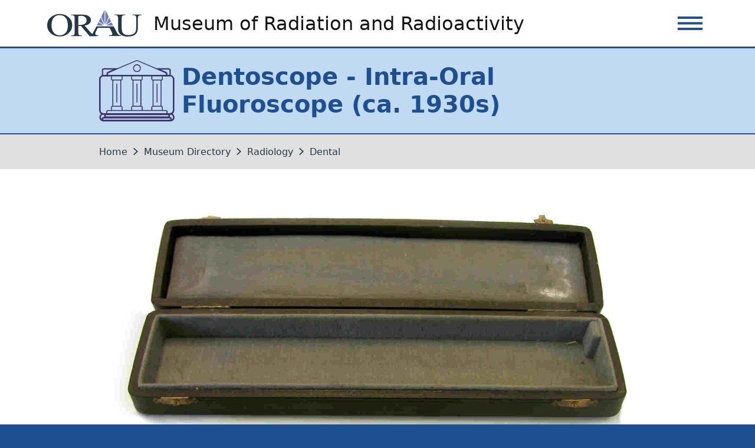

--- FILE ---
content_type: text/html
request_url: https://orau.org/health-physics-museum/collection/radiology/dental/dentoscope-intra-oral-fluoroscope.html
body_size: 14802
content:
<!DOCTYPE html>
<html lang="en">
	<head>
		<meta charset="utf-8"/>
		<meta content="IE=edge" http-equiv="X-UA-Compatible"/>
		<meta content="width=device-width, initial-scale=1.0" name="viewport"/>

    <title>Dentoscope - Intra-Oral Fluoroscope (ca. 1930s) | Museum of Radiation and Radioactivity</title>



    


<link href="https://www.orau.org/health-physics-museum/collection/radiology/dental/dentoscope-intra-oral-fluoroscope.html" rel="canonical"/>
<!-- Facebook Open Graph tags -->
<meta content="Dentoscope - Intra-Oral Fluoroscope (ca. 1930s)" property="og:title"/>
<meta content="https://www.orau.org/health-physics-museum/collection/radiology/dental/dentoscope-intra-oral-fluoroscope.html" property="og:url"/>
<meta content="article" property="og:type"/>
<meta content="Museum of Radiation and Radioactivity" property="og:site_name"/>

<!-- Twitter Card tags -->
<meta content="Dentoscope - Intra-Oral Fluoroscope (ca. 1930s)" property="twitter:title"/>
<meta content="https://www.orau.org/health-physics-museum/collection/radiology/dental/dentoscope-intra-oral-fluoroscope.html" name="twitter:url"/>
<meta content="summary" name="twitter:card"/>
<meta content="@orau" name="twitter:site"/>




	<!-- Google tag (gtag.js) -->
	
<script async src="https://www.googletagmanager.com/gtag/js?id=G-6NF1LLLS7Q"></script><script>
  window.dataLayer = window.dataLayer || [];
  function gtag(){dataLayer.push(arguments);}
  gtag('js', new Date());

  gtag('config', 'G-6NF1LLLS7Q');
</script>

	<!-- End Google Tag Manager -->





<meta content="Thu, 23 Oct 2025 08:44:44 -0560" name="date"/>


	<link href="../../../assets/css/main.css?v=2.10.1" rel="stylesheet"/>




	</head>
	<body>


<!-- Google tag (gtag.js) -->

<script async src="https://www.googletagmanager.com/gtag/js?id=G-6NF1LLLS7Q"></script>
<script>
  window.dataLayer = window.dataLayer || [];
  function gtag(){dataLayer.push(arguments);}
  gtag('js', new Date());

  gtag('config', 'G-6NF1LLLS7Q');
</script>

<!-- End Google Tag Manager (noscript) -->


		<a class="usa-skipnav" href="#main-content">Skip to main content</a>
        <div class="usa-overlay"></div>
        <header class="usa-header usa-header--basic" role="banner">

<div class="usa-nav-container">
    <div class="usa-navbar">
        <div class="usa-logo" id="basic-logo">
<em class="usa-logo__text"><a aria-label="Home" class="usa-logo__link" href="../../../index.html" title="Home"><img alt="Museum of Radiation and Radioactivity" class="usa-logo__img" height="113" src="../../../img/logos/orau-logo-multicolor.svg" width="400"/><span class="usa-logo__name">Museum of Radiation and Radioactivity</span></a></em>
		</div>
        <button class="usa-menu-btn"><span class="usa-sr-only">Menu</span></button>
	</div>
	<nav aria-label="Primary navigation" class="usa-nav">
		<button class="usa-nav__close">
            <svg aria-labelledby="nav-close-title" class="usa-icon" role="img">
                <title id="nav-close-title">Close</title>
                <use href="../../../assets/img/sprite.svg#close"/>
            </svg>
		</button>

		<ul class="usa-nav__primary usa-accordion">
                                            
            <li class="usa-nav__primary-item">
                <a href="../../../index.html">Home</a>
            </li>
                                            
            <li class="usa-nav__primary-item">
                <a href="../../index.html">Museum</a>
            </li>
                                            
            <li class="usa-nav__primary-item">
                <a href="../../../library/index.html">Library</a>
            </li>
                                            
            <li class="usa-nav__primary-item">
                <a href="../../../basics/index.html">Radiation Basics</a>
            </li>
                                            
            <li class="usa-nav__primary-item">
                <a href="../../../visit.html">Visit</a>
            </li>
                                            
            <li class="usa-nav__primary-item">
                <a href="../../../contact.html">Contact Us</a>
            </li>
    
        </ul>

		<div class="usa-nav__secondary">
			<ul class="usa-nav__secondary-links">
    
				<li class="usa-nav__secondary-item usa-accordion">
<form accept-charset="utf-8" action="../../../search.html" class="usa-search usa-search--small" id="nav-section-search" method="get" name="search" role="search">
    <label class="usa-sr-only" for="query">Search this site</label>
	<input dir="ltr" id="query" name="q" size="12" spellcheck="false" title="search" type="search"/>
	<button class="usa-button" type="submit"><img alt="" class="usa-search__submit-icon" src="../../../assets/img/usa-icons-bg/search--white.svg"/><span class="usa-sr-only">Search</span></button>
</form>
                </li>
			</ul>
		</div>
    </nav>
</div>

        </header>
        <main class="main-content" id="main-content">
        
<section aria-labelledby="page-heading" class="main-content__headline page-heading page-heading__collection">
    <div class="grid-container">
        <h1 id="page-heading">Dentoscope - Intra-Oral Fluoroscope (ca. 1930s)</h1>
    </div>
</section>

    
<nav aria-labelledby="breadcrumb-label" class="usa-breadcrumb main-content__breadcrumb site-breadcrumb">
    <div class="grid-container">
        <em class="usa-sr-only" id="breadcrumb-label">Breadcrumb</em>
        <ol class="usa-breadcrumb__list site-breadcrumb__nav">
                                        
                                                                                        
                                        
            <li class="usa-breadcrumb__list-item site-breadcrumb__nav--item">
                <a class="usa-breadcrumb__link site-breadcrumb__nav--link" href="../../../index.html">Home</a>
            </li>
                            
                                                                                                                                                                                                                                                                                                                                                                                                                                                                                                                
                                        
            <li class="usa-breadcrumb__list-item site-breadcrumb__nav--item">
                <a class="usa-breadcrumb__link site-breadcrumb__nav--link" href="../../index.html">Museum Directory</a>
            </li>
                            
                                                                                                                                        
                                        
            <li class="usa-breadcrumb__list-item site-breadcrumb__nav--item">
                <a class="usa-breadcrumb__link site-breadcrumb__nav--link" href="../index.html">Radiology </a>
            </li>
                            
                                                                                                                                                                                                                
                                        
            <li class="usa-breadcrumb__list-item site-breadcrumb__nav--item">
                <a class="usa-breadcrumb__link site-breadcrumb__nav--link" href="index.html">Dental</a>
            </li>
                                </ol>
    </div>
</nav>
    

            <div class="grid-container">
                <div class="grid-row tablet-lg:grid-gap desktop:grid-gap-6">



                                
<section class="main-content__section main-section__collection main-section__collection--radiology-dental grid-col-12">
<figure class="orau-callout orau-callout__large">
    <img alt="Dentoscope - Intra-Oral Fluoroscope (ca. 1930s)" height="1077" src="../../../img/museum/radiology/dentoscope-intra-oral-fluoroscope.jpg" width="1725"/>
</figure>
<p>The Dentoscope is a Swiss-made intra-oral fluoroscope (ca. 12" long), somewhat similar to the <a href="indian-head-x-ray-reflector.html">Indian Head Reflector</a> in the collection. One advantage that the Dentoscope has over the latter is its length. When viewing the fluorescent screen through the eyepiece, the dentist is positioned some distance away from the patient's mouth&#8212;this means that he/she is out of the X-ray beam.</p>
<figure class="orau-callout orau-callout__small orau-callout__pull-right">
    <img alt="Dentoscope - Intra-Oral Fluoroscope (ca. 1930s)" height="589" src="../../../img/museum/radiology/dentoscope-intra-oral-fluoroscope-photos.jpg" width="921"/>
    <figcaption>
        <p>The photos shown above came with the Dentoscope.</p>
    </figcaption>
</figure>
<p>Quoting the literature that came with the unit: "Our instrument can be used in many places, in daylight and in electric light, whereas the apparatus of American make can only be used in a darkened room. The light intensity of our "DENTOSCOPE" is much stronger since the American made device gives only a weak reflection of the examined part.</p>
<p>"Regardless of the portion of the patient's mouth under treatment, the dentist can treat any infected tooth from a safe distance. In handling the American-made device, the dentist is forced, in many cases, to come very close to the patient, thus hindering and impairing his actions."</p>
<p>Again, quoting the manufacturer's literature: "The apparatus is composed of the tube, which has on its end, a fluorescent diaphragm of the best quality. The reproduction of the X-ray picture is reflected by two mirrors on the silver screen without reflections. The turnable eyepiece eliminates totally the exterior light. The mirrors are very sensible [sensitive], and are protected and completely enclosed in the instrument. The picture is about twenty millimeters in diameter."</p>
<p>Size: Approximately 11" long</p>
<p><strong>Reference</strong></p>
<p>Instruction sheet for Dentoscope. No date.</p>
</section>







                </div>
            </div>
        </main>
		<footer class="usa-footer site-footer" role="contentinfo">
			<div class="usa-footer__return-to-top">
				<div class="grid-container">
				    <a href="#">Return to top</a>
			    </div>
			</div>
<div class="usa-footer__information-section">
    <div class="grid-container">
                    <div class="site-footer__about">
<h2 class="section-title">For more information</h2>
<p>If you have any technical or historically-related questions about the collection, or if you are interested in making a donation, contact <a href="mailto:paul.frame@orau.org">Dr. Paul Frame via email</a>. Please do not ask about an appraisal as we do not attribute monetary values to items.</p>
            </div>
            </div>
</div>


<div class="usa-footer__primary-section">
    <div class="grid-container">
        <div class="grid-row mobile-lg:grid-gap">
            <div class="site-footer__about mobile-lg:grid-col-7 tablet-lg:grid-col-6">
<h2 class="section-title">About Us</h2>
<p>ORAU<span> integrates academia, government and industry to advance the nation’s learning, health and scientific knowledge to build a better world. Through our specialized teams of subject matter experts, decades of experience, and collaborations with our consortium of more than 160 major Ph.D.-granting institutions, ORAU is a recognized leader when the priorities of our federal, state, local, and commercial customers require innovative solutions. ORAU manages the Oak Ridge Institute for Science and Education (ORISE) for the U.S. Department of Energy (DOE). ORAU is a 501(c)(3) nonprofit corporation and government contractor. </span></p>
            </div>
            <nav aria-label="Footer navigation" class="usa-footer__nav site-footer__nav mobile-lg:grid-col-5 tablet-lg:grid-col-6">
                <ul class="site-footer__nav--primary">

            
                    <li class="usa-footer__primary-content">
                        <a class="usa-footer__primary-link" href="../../../index.html">Home</a>
                    </li>
            
                    <li class="usa-footer__primary-content">
                        <a class="usa-footer__primary-link" href="../../index.html">Museum</a>
                    </li>
            
                    <li class="usa-footer__primary-content">
                        <a class="usa-footer__primary-link" href="../../../library/index.html">Library</a>
                    </li>
            
                    <li class="usa-footer__primary-content">
                        <a class="usa-footer__primary-link" href="../../../basics/index.html">Radiation Basics</a>
                    </li>
            
                    <li class="usa-footer__primary-content">
                        <a class="usa-footer__primary-link" href="../../../visit.html">Visit</a>
                    </li>
            
                    <li class="usa-footer__primary-content">
                        <a class="usa-footer__primary-link" href="../../../contact.html">Contact Us</a>
                    </li>
    
                </ul>
            </nav>
        </div>
    </div>
</div>
<div class="usa-footer__secondary-section">
    <div class="grid-container">
        <div class="grid-row mobile-lg:grid-gap">
            <div class="usa-footer__secondary-content grid-col-12">
                <div class="usa-footer__logo">
<a class="usa-footer__logo--orau" href="https://www.orau.org/"> <img alt="ORAU logo" class="site-footer__logo site-footer__logo--orau" height="219" src="../../../img/logos/orau-logo-tagline-white.svg" width="557"/> </a>
<h2 class="usa-footer__logo--heading usa-sr-only">Oak Ridge Associated Universities</h2>
                </div>
            </div>
        </div>
    </div>
</div>
		</footer>
		<div class="modal-overlay" id="modal-overlay">
			<div aria-describedby="modal-content" class="modal-content-container" role="dialog">
				<button class="modal-close-button usa-tooltip" data-position="top" title="Close">Close</button>
				<div class="modal-content" id="modal-content"></div>
			</div>
		</div>

	<script src="../../../assets/js/uswds.min.js?v=2.10.1"></script>
	<script src="../../../assets/js/jquery.min.js?v=3.6.0"></script>
	<script src="../../../assets/js/main.js?v=1.0.0"></script>


	</body>
</html>

--- FILE ---
content_type: text/css
request_url: https://orau.org/health-physics-museum/assets/css/main.css?v=2.10.1
body_size: 731200
content:
.usa-collection,.usa-list,.usa-prose .usa-collection,.usa-prose>ol,.usa-prose>ul,ol,ul{margin-bottom:1em;margin-top:1em;line-height:1.6;padding-left:3ch}.usa-collection:last-child,.usa-list:last-child,ol:last-child,ul:last-child{margin-bottom:0}.usa-collection ol,.usa-collection ul,.usa-list ol,.usa-list ul,.usa-prose .usa-collection ol,.usa-prose .usa-collection ul,.usa-prose>ol ol,.usa-prose>ol ul,.usa-prose>ul ol,.usa-prose>ul ul,ol ol,ol ul,ul ol,ul ul{margin-top:.25em}.usa-collection__item,.usa-list li,.usa-prose .usa-collection__item,.usa-prose>ol li,.usa-prose>ul li,ol li,ul li{margin-bottom:.25em;max-width:none}.usa-collection__item:last-child,.usa-list li:last-child,ol li:last-child,ul li:last-child{margin-bottom:0}.usa-prose>table,.usa-prose>table caption,.usa-table,.usa-table caption,table,table caption{font-family:system-ui,-apple-system,BlinkMacSystemFont,Calibri,Segoe UI,Roboto,Oxygen,Ubuntu,Cantarell,Fira Sans,Droid Sans,Helvetica Neue,sans-serif;text-align:left}.usa-prose>table,.usa-table,table{font-size:.99rem;line-height:1.6;border-collapse:collapse;border-spacing:0;color:#fff;margin:1.25rem 0}.usa-prose>table thead th,.usa-table thead th,table thead th{background-clip:padding-box;font-weight:700;line-height:1.4}.usa-prose>table thead td,.usa-prose>table thead th,.usa-table thead td,.usa-table thead th,table thead td,table thead th{background-color:#efedf0;color:#141415}.usa-prose>table tbody th,.usa-table tbody th,table tbody th{text-align:left}.usa-prose>table td,.usa-prose>table th,.usa-table td,.usa-table th,table td,table th{background-color:#1d4f91;border:1px solid #fff;font-weight:400;padding:.5rem 1rem}.usa-prose>table caption,.usa-table caption,table caption{font-size:.93rem;font-weight:700;margin-bottom:.75rem}.usa-table th[data-sortable],table th[data-sortable]{padding-right:2.5rem;position:relative}.usa-table th[data-sortable]:after,table th[data-sortable]:after{border-bottom-color:transparent;border-bottom-style:solid;border-bottom-width:1px;bottom:0;content:"";height:0;left:0;position:absolute;width:100%}.usa-table th[data-sortable]:not([aria-sort]) .usa-table__header__button,.usa-table th[data-sortable][aria-sort=none] .usa-table__header__button,table th[data-sortable]:not([aria-sort]) .usa-table__header__button,table th[data-sortable][aria-sort=none] .usa-table__header__button{-moz-osx-font-smoothing:inherit;-webkit-font-smoothing:inherit;background-color:transparent;border:0;border-radius:0;box-shadow:none;font-weight:400;padding:0;height:2rem;width:2rem;background-position:center center;background-size:1.5rem;color:#63666a;cursor:pointer;display:inline-block;margin:0;position:absolute;right:.25rem;text-align:center;text-decoration:none;top:50%;transform:translate(0,-50%)}.usa-table th[data-sortable]:not([aria-sort]) .usa-table__header__button:visited,.usa-table th[data-sortable][aria-sort=none] .usa-table__header__button:visited,table th[data-sortable]:not([aria-sort]) .usa-table__header__button:visited,table th[data-sortable][aria-sort=none] .usa-table__header__button:visited{color:#4c4084}.usa-table th[data-sortable]:not([aria-sort]) .usa-table__header__button:active,.usa-table th[data-sortable]:not([aria-sort]) .usa-table__header__button:hover,.usa-table th[data-sortable][aria-sort=none] .usa-table__header__button:active,.usa-table th[data-sortable][aria-sort=none] .usa-table__header__button:hover,table th[data-sortable]:not([aria-sort]) .usa-table__header__button:active,table th[data-sortable]:not([aria-sort]) .usa-table__header__button:hover,table th[data-sortable][aria-sort=none] .usa-table__header__button:active,table th[data-sortable][aria-sort=none] .usa-table__header__button:hover{color:#375283}.usa-table th[data-sortable]:not([aria-sort]) .usa-table__header__button:focus,.usa-table th[data-sortable][aria-sort=none] .usa-table__header__button:focus,table th[data-sortable]:not([aria-sort]) .usa-table__header__button:focus,table th[data-sortable][aria-sort=none] .usa-table__header__button:focus{outline:1px dotted #375283;outline-offset:1px}.usa-table th[data-sortable]:not([aria-sort]) .usa-table__header__button.usa-button--active,.usa-table th[data-sortable]:not([aria-sort]) .usa-table__header__button.usa-button--disabled,.usa-table th[data-sortable]:not([aria-sort]) .usa-table__header__button.usa-button--hover,.usa-table th[data-sortable]:not([aria-sort]) .usa-table__header__button:active,.usa-table th[data-sortable]:not([aria-sort]) .usa-table__header__button:disabled,.usa-table th[data-sortable]:not([aria-sort]) .usa-table__header__button:hover,.usa-table th[data-sortable][aria-sort=none] .usa-table__header__button.usa-button--active,.usa-table th[data-sortable][aria-sort=none] .usa-table__header__button.usa-button--disabled,.usa-table th[data-sortable][aria-sort=none] .usa-table__header__button.usa-button--hover,.usa-table th[data-sortable][aria-sort=none] .usa-table__header__button:active,.usa-table th[data-sortable][aria-sort=none] .usa-table__header__button:disabled,.usa-table th[data-sortable][aria-sort=none] .usa-table__header__button:hover,table th[data-sortable]:not([aria-sort]) .usa-table__header__button.usa-button--active,table th[data-sortable]:not([aria-sort]) .usa-table__header__button.usa-button--disabled,table th[data-sortable]:not([aria-sort]) .usa-table__header__button.usa-button--hover,table th[data-sortable]:not([aria-sort]) .usa-table__header__button:active,table th[data-sortable]:not([aria-sort]) .usa-table__header__button:disabled,table th[data-sortable]:not([aria-sort]) .usa-table__header__button:hover,table th[data-sortable][aria-sort=none] .usa-table__header__button.usa-button--active,table th[data-sortable][aria-sort=none] .usa-table__header__button.usa-button--disabled,table th[data-sortable][aria-sort=none] .usa-table__header__button.usa-button--hover,table th[data-sortable][aria-sort=none] .usa-table__header__button:active,table th[data-sortable][aria-sort=none] .usa-table__header__button:disabled,table th[data-sortable][aria-sort=none] .usa-table__header__button:hover{-moz-osx-font-smoothing:inherit;-webkit-font-smoothing:inherit;background-color:transparent;box-shadow:none;text-decoration:underline}.usa-table th[data-sortable]:not([aria-sort]) .usa-table__header__button.usa-button--disabled,.usa-table th[data-sortable]:not([aria-sort]) .usa-table__header__button:disabled,.usa-table th[data-sortable][aria-sort=none] .usa-table__header__button.usa-button--disabled,.usa-table th[data-sortable][aria-sort=none] .usa-table__header__button:disabled,table th[data-sortable]:not([aria-sort]) .usa-table__header__button.usa-button--disabled,table th[data-sortable]:not([aria-sort]) .usa-table__header__button:disabled,table th[data-sortable][aria-sort=none] .usa-table__header__button.usa-button--disabled,table th[data-sortable][aria-sort=none] .usa-table__header__button:disabled{color:#c9c9c9}.usa-table th[data-sortable]:not([aria-sort]) .usa-table__header__button.usa-button--active,.usa-table th[data-sortable]:not([aria-sort]) .usa-table__header__button.usa-button--hover,.usa-table th[data-sortable][aria-sort=none] .usa-table__header__button.usa-button--active,.usa-table th[data-sortable][aria-sort=none] .usa-table__header__button.usa-button--hover,table th[data-sortable]:not([aria-sort]) .usa-table__header__button.usa-button--active,table th[data-sortable]:not([aria-sort]) .usa-table__header__button.usa-button--hover,table th[data-sortable][aria-sort=none] .usa-table__header__button.usa-button--active,table th[data-sortable][aria-sort=none] .usa-table__header__button.usa-button--hover{color:#375283}.usa-table th[data-sortable]:not([aria-sort]) .usa-table__header__button .usa-icon,.usa-table th[data-sortable][aria-sort=none] .usa-table__header__button .usa-icon,table th[data-sortable]:not([aria-sort]) .usa-table__header__button .usa-icon,table th[data-sortable][aria-sort=none] .usa-table__header__button .usa-icon{height:1.5rem;width:1.5rem;vertical-align:middle}.usa-table th[data-sortable]:not([aria-sort]) .usa-table__header__button .usa-icon>g,.usa-table th[data-sortable][aria-sort=none] .usa-table__header__button .usa-icon>g,table th[data-sortable]:not([aria-sort]) .usa-table__header__button .usa-icon>g,table th[data-sortable][aria-sort=none] .usa-table__header__button .usa-icon>g{fill:transparent}.usa-table th[data-sortable]:not([aria-sort]) .usa-table__header__button .usa-icon>g.unsorted,.usa-table th[data-sortable][aria-sort=none] .usa-table__header__button .usa-icon>g.unsorted,table th[data-sortable]:not([aria-sort]) .usa-table__header__button .usa-icon>g.unsorted,table th[data-sortable][aria-sort=none] .usa-table__header__button .usa-icon>g.unsorted{fill:#63666a}.usa-table th[data-sortable]:not([aria-sort]) .usa-table__header__button:hover .usa-icon>g.unsorted,.usa-table th[data-sortable][aria-sort=none] .usa-table__header__button:hover .usa-icon>g.unsorted,table th[data-sortable]:not([aria-sort]) .usa-table__header__button:hover .usa-icon>g.unsorted,table th[data-sortable][aria-sort=none] .usa-table__header__button:hover .usa-icon>g.unsorted{fill:#141415}.usa-table th[data-sortable][aria-sort=ascending],.usa-table th[data-sortable][aria-sort=descending],table th[data-sortable][aria-sort=ascending],table th[data-sortable][aria-sort=descending]{background-color:#b7c799}.usa-table th[data-sortable][aria-sort=ascending] .usa-table__header__button,.usa-table th[data-sortable][aria-sort=descending] .usa-table__header__button,table th[data-sortable][aria-sort=ascending] .usa-table__header__button,table th[data-sortable][aria-sort=descending] .usa-table__header__button{-moz-osx-font-smoothing:inherit;-webkit-font-smoothing:inherit;background-color:transparent;border:0;border-radius:0;box-shadow:none;font-weight:400;padding:0;height:2rem;width:2rem;background-position:center center;background-size:1.5rem;color:#63666a;cursor:pointer;display:inline-block;margin:0;position:absolute;right:.25rem;text-align:center;text-decoration:none;top:50%;transform:translate(0,-50%)}.usa-table th[data-sortable][aria-sort=descending] .usa-table__header__button:visited,table th[data-sortable][aria-sort=descending] .usa-table__header__button:visited{color:#4c4084}.usa-table th[data-sortable][aria-sort=descending] .usa-table__header__button:active,.usa-table th[data-sortable][aria-sort=descending] .usa-table__header__button:hover,table th[data-sortable][aria-sort=descending] .usa-table__header__button:active,table th[data-sortable][aria-sort=descending] .usa-table__header__button:hover{color:#375283}.usa-table th[data-sortable][aria-sort=descending] .usa-table__header__button:focus,table th[data-sortable][aria-sort=descending] .usa-table__header__button:focus{outline:1px dotted #375283;outline-offset:1px}.usa-table th[data-sortable][aria-sort=descending] .usa-table__header__button.usa-button--active,.usa-table th[data-sortable][aria-sort=descending] .usa-table__header__button.usa-button--disabled,.usa-table th[data-sortable][aria-sort=descending] .usa-table__header__button.usa-button--hover,.usa-table th[data-sortable][aria-sort=descending] .usa-table__header__button:active,.usa-table th[data-sortable][aria-sort=descending] .usa-table__header__button:disabled,.usa-table th[data-sortable][aria-sort=descending] .usa-table__header__button:hover,table th[data-sortable][aria-sort=descending] .usa-table__header__button.usa-button--active,table th[data-sortable][aria-sort=descending] .usa-table__header__button.usa-button--disabled,table th[data-sortable][aria-sort=descending] .usa-table__header__button.usa-button--hover,table th[data-sortable][aria-sort=descending] .usa-table__header__button:active,table th[data-sortable][aria-sort=descending] .usa-table__header__button:disabled,table th[data-sortable][aria-sort=descending] .usa-table__header__button:hover{-moz-osx-font-smoothing:inherit;-webkit-font-smoothing:inherit;background-color:transparent;box-shadow:none;text-decoration:underline}.usa-table th[data-sortable][aria-sort=descending] .usa-table__header__button.usa-button--disabled,.usa-table th[data-sortable][aria-sort=descending] .usa-table__header__button:disabled,table th[data-sortable][aria-sort=descending] .usa-table__header__button.usa-button--disabled,table th[data-sortable][aria-sort=descending] .usa-table__header__button:disabled{color:#c9c9c9}.usa-table th[data-sortable][aria-sort=descending] .usa-table__header__button.usa-button--active,.usa-table th[data-sortable][aria-sort=descending] .usa-table__header__button.usa-button--hover,table th[data-sortable][aria-sort=descending] .usa-table__header__button.usa-button--active,table th[data-sortable][aria-sort=descending] .usa-table__header__button.usa-button--hover{color:#375283}.usa-table th[data-sortable][aria-sort=descending] .usa-table__header__button .usa-icon,table th[data-sortable][aria-sort=descending] .usa-table__header__button .usa-icon{height:1.5rem;width:1.5rem;vertical-align:middle}.usa-table th[data-sortable][aria-sort=ascending] .usa-table__header__button .usa-icon>g,.usa-table th[data-sortable][aria-sort=descending] .usa-table__header__button .usa-icon>g,table th[data-sortable][aria-sort=ascending] .usa-table__header__button .usa-icon>g,table th[data-sortable][aria-sort=descending] .usa-table__header__button .usa-icon>g{fill:transparent}.usa-table th[data-sortable][aria-sort=ascending] .usa-table__header__button .usa-icon>g.ascending,.usa-table th[data-sortable][aria-sort=descending] .usa-table__header__button .usa-icon>g.descending,table th[data-sortable][aria-sort=ascending] .usa-table__header__button .usa-icon>g.ascending,table th[data-sortable][aria-sort=descending] .usa-table__header__button .usa-icon>g.descending{fill:#141415}.usa-table th[data-sortable][aria-sort=ascending] .usa-table__header__button:visited,table th[data-sortable][aria-sort=ascending] .usa-table__header__button:visited{color:#4c4084}.usa-table th[data-sortable][aria-sort=ascending] .usa-table__header__button:active,.usa-table th[data-sortable][aria-sort=ascending] .usa-table__header__button:hover,table th[data-sortable][aria-sort=ascending] .usa-table__header__button:active,table th[data-sortable][aria-sort=ascending] .usa-table__header__button:hover{color:#375283}.usa-table th[data-sortable][aria-sort=ascending] .usa-table__header__button:focus,table th[data-sortable][aria-sort=ascending] .usa-table__header__button:focus{outline:1px dotted #375283;outline-offset:1px}.usa-table th[data-sortable][aria-sort=ascending] .usa-table__header__button.usa-button--active,.usa-table th[data-sortable][aria-sort=ascending] .usa-table__header__button.usa-button--disabled,.usa-table th[data-sortable][aria-sort=ascending] .usa-table__header__button.usa-button--hover,.usa-table th[data-sortable][aria-sort=ascending] .usa-table__header__button:active,.usa-table th[data-sortable][aria-sort=ascending] .usa-table__header__button:disabled,.usa-table th[data-sortable][aria-sort=ascending] .usa-table__header__button:hover,table th[data-sortable][aria-sort=ascending] .usa-table__header__button.usa-button--active,table th[data-sortable][aria-sort=ascending] .usa-table__header__button.usa-button--disabled,table th[data-sortable][aria-sort=ascending] .usa-table__header__button.usa-button--hover,table th[data-sortable][aria-sort=ascending] .usa-table__header__button:active,table th[data-sortable][aria-sort=ascending] .usa-table__header__button:disabled,table th[data-sortable][aria-sort=ascending] .usa-table__header__button:hover{-moz-osx-font-smoothing:inherit;-webkit-font-smoothing:inherit;background-color:transparent;box-shadow:none;text-decoration:underline}.usa-table th[data-sortable][aria-sort=ascending] .usa-table__header__button.usa-button--disabled,.usa-table th[data-sortable][aria-sort=ascending] .usa-table__header__button:disabled,table th[data-sortable][aria-sort=ascending] .usa-table__header__button.usa-button--disabled,table th[data-sortable][aria-sort=ascending] .usa-table__header__button:disabled{color:#c9c9c9}.usa-table th[data-sortable][aria-sort=ascending] .usa-table__header__button.usa-button--active,.usa-table th[data-sortable][aria-sort=ascending] .usa-table__header__button.usa-button--hover,table th[data-sortable][aria-sort=ascending] .usa-table__header__button.usa-button--active,table th[data-sortable][aria-sort=ascending] .usa-table__header__button.usa-button--hover{color:#375283}.usa-table th[data-sortable][aria-sort=ascending] .usa-table__header__button .usa-icon,table th[data-sortable][aria-sort=ascending] .usa-table__header__button .usa-icon{height:1.5rem;width:1.5rem;vertical-align:middle}.usa-table thead th[aria-sort],table thead th[aria-sort]{background-color:#b7c799;color:#141415}.usa-table td[data-sort-active],.usa-table th[data-sort-active],table td[data-sort-active],table th[data-sort-active]{background-color:#dbe3cc;color:#141415}.usa-prose>.usa-table--borderless thead th,.usa-table--borderless thead th{background-color:transparent;border-top:0;color:#fff}.usa-table--borderless thead th[aria-sort]{color:#141415}.usa-table--borderless thead th[data-sortable]:not([aria-sort]) .usa-table__header__button:hover .usa-icon>g.unsorted{fill:#fff}.usa-prose>.usa-table--borderless td,.usa-prose>.usa-table--borderless th,.usa-table--borderless td,.usa-table--borderless th{border-left:0;border-right:0}.usa-prose>.usa-table--compact td,.usa-prose>.usa-table--compact th,.usa-table--compact td,.usa-table--compact th{padding:.25rem .75rem}.usa-table--striped tbody tr:nth-child(odd) td,.usa-table--striped tbody tr:nth-child(odd) th{background-color:#f6f7f7;color:#141415}.usa-table--striped tbody tr:nth-child(odd) td[data-sort-active],.usa-table--striped tbody tr:nth-child(odd) th[data-sort-active]{background-color:#c3ebfa;color:#141415}.usa-prose>.width-mobile .usa-table--stacked thead,.usa-prose>.width-mobile .usa-table--stacked-header thead,.width-mobile .usa-table--stacked thead,.width-mobile .usa-table--stacked-header thead{display:none}.usa-prose>.width-mobile .usa-table--stacked td,.usa-prose>.width-mobile .usa-table--stacked th,.width-mobile .usa-table--stacked td,.width-mobile .usa-table--stacked th{border-bottom-width:0;display:block;width:100%}.usa-prose>.width-mobile .usa-table--stacked tr,.usa-prose>.width-mobile .usa-table--stacked-header tr,.width-mobile .usa-table--stacked tr,.width-mobile .usa-table--stacked-header tr{border-bottom:.25rem solid #fff;border-top-width:0;display:block;width:100%}.width-mobile .usa-table--stacked tr td:first-child,.width-mobile .usa-table--stacked tr th:first-child{border-top-width:0}.width-mobile .usa-table--stacked tr:nth-child(odd) td,.width-mobile .usa-table--stacked tr:nth-child(odd) th{background-color:inherit}.width-mobile .usa-table--stacked tr:first-child td:first-child,.width-mobile .usa-table--stacked tr:first-child th:first-child,.width-mobile .usa-table--stacked-header tr:first-child td:first-child,.width-mobile .usa-table--stacked-header tr:first-child th:first-child{border-top:.25rem solid #fff}.width-mobile .usa-table--stacked td[data-label],.width-mobile .usa-table--stacked th[data-label]{padding-bottom:.75rem}.width-mobile .usa-table--stacked td[data-label]:before,.width-mobile .usa-table--stacked th[data-label]:before{content:attr(data-label);display:block;font-weight:700;margin:-.5rem -1rem 0;padding:.75rem 1rem .25rem}.usa-prose>.width-mobile .usa-table--stacked-header td,.usa-prose>.width-mobile .usa-table--stacked-header th,.width-mobile .usa-table--stacked-header td,.width-mobile .usa-table--stacked-header th{border-bottom-width:0;display:block;width:100%}.width-mobile .usa-table--stacked-header tr td:first-child,.width-mobile .usa-table--stacked-header tr th:first-child{border-top-width:0}.width-mobile .usa-table--stacked-header tr:nth-child(odd) td,.width-mobile .usa-table--stacked-header tr:nth-child(odd) th{background-color:inherit}.width-mobile .usa-table--stacked-header td[data-label],.width-mobile .usa-table--stacked-header th[data-label]{padding-bottom:.75rem}.width-mobile .usa-table--stacked-header td[data-label]:before,.width-mobile .usa-table--stacked-header th[data-label]:before{content:attr(data-label);display:block;font-weight:700;margin:-.5rem -1rem 0;padding:.75rem 1rem .25rem}.width-mobile .usa-table--stacked-header tr td:first-child,.width-mobile .usa-table--stacked-header tr th:first-child{font-family:system-ui,-apple-system,BlinkMacSystemFont,Calibri,Segoe UI,Roboto,Oxygen,Ubuntu,Cantarell,Fira Sans,Droid Sans,Helvetica Neue,sans-serif;font-size:.99rem;line-height:1.2;background-color:#efedf0;color:#141415;font-weight:700;padding:.75rem 1rem}.width-mobile .usa-table--stacked-header tr td:first-child:before,.width-mobile .usa-table--stacked-header tr th:first-child:before{display:none}.usa-prose>.usa-table-container--scrollable,.usa-table-container--scrollable{margin:1.25rem 0;overflow-y:hidden}.usa-table-container--scrollable .usa-table{margin:0}.usa-prose>.usa-table-container--scrollable td,.usa-table-container--scrollable td{white-space:nowrap}
/*! normalize.css v8.0.1 | MIT License | github.com/necolas/normalize.css */
body,h1,html{font-family:system-ui,-apple-system,BlinkMacSystemFont,Calibri,Segoe UI,Roboto,Oxygen,Ubuntu,Cantarell,Fira Sans,Droid Sans,Helvetica Neue,sans-serif}html{line-height:1.15;-webkit-text-size-adjust:100%;box-sizing:border-box;font-feature-settings:"kern"1;font-kerning:normal;font-size:100%}body,h1{margin:0;font-size:.99rem;line-height:1.6}details,main{display:block}h1{font-size:2em;margin:.67em 0;font-size:2.49rem;line-height:1.2;font-weight:700}hr{box-sizing:content-box;height:0;overflow:visible}code,kbd,pre,samp{font-family:monospace,monospace;font-size:1em}a{background-color:transparent;color:#006aa2;text-decoration:underline}abbr[title]{border-bottom:none;-webkit-text-decoration:underline dotted;text-decoration:underline dotted}b,strong{font-weight:bolder}small{font-size:80%}sub,sup{font-size:75%;line-height:0;position:relative;vertical-align:baseline}sub{bottom:-.25em}sup{top:-.5em}img{border-style:none}button,input,optgroup,select,textarea{font-family:inherit;font-size:100%;line-height:1.15;margin:0}button,input{overflow:visible}button,select{text-transform:none}[type=button],[type=reset],[type=submit],button{-webkit-appearance:button}[type=button]::-moz-focus-inner,[type=reset]::-moz-focus-inner,[type=submit]::-moz-focus-inner,button::-moz-focus-inner{border-style:none;padding:0}[type=button]:-moz-focusring,[type=reset]:-moz-focusring,[type=submit]:-moz-focusring,button:-moz-focusring{outline:1px dotted ButtonText}fieldset{padding:.35em .75em .625em}legend{color:inherit;display:table;max-width:100%;white-space:normal}progress{vertical-align:baseline}textarea{overflow:auto}[type=checkbox],[type=radio],legend{box-sizing:border-box;padding:0}[type=number]::-webkit-inner-spin-button,[type=number]::-webkit-outer-spin-button{height:auto}[type=search]{-webkit-appearance:textfield;outline-offset:-2px}[type=search]::-webkit-search-decoration{-webkit-appearance:none}::-webkit-file-upload-button{-webkit-appearance:button;font:inherit}summary{display:list-item}[hidden],template{display:none}@font-face{font-family:"Roboto Mono Web";font-style:normal;font-weight:300;font-display:fallback;src:url(../fonts/roboto-mono/roboto-mono-v5-latin-300.woff2)format("woff2"),url(../fonts/roboto-mono/roboto-mono-v5-latin-300.woff)format("woff"),url(../fonts/roboto-mono/roboto-mono-v5-latin-300.ttf)format("truetype")}@font-face{font-family:"Roboto Mono Web";font-style:normal;font-weight:400;font-display:fallback;src:url(../fonts/roboto-mono/roboto-mono-v5-latin-regular.woff2)format("woff2"),url(../fonts/roboto-mono/roboto-mono-v5-latin-regular.woff)format("woff"),url(../fonts/roboto-mono/roboto-mono-v5-latin-regular.ttf)format("truetype")}@font-face{font-family:"Roboto Mono Web";font-style:normal;font-weight:700;font-display:fallback;src:url(../fonts/roboto-mono/roboto-mono-v5-latin-700.woff2)format("woff2"),url(../fonts/roboto-mono/roboto-mono-v5-latin-700.woff)format("woff"),url(../fonts/roboto-mono/roboto-mono-v5-latin-700.ttf)format("truetype")}@font-face{font-family:"Roboto Mono Web";font-style:italic;font-weight:300;font-display:fallback;src:url(../fonts/roboto-mono/roboto-mono-v5-latin-300italic.woff2)format("woff2"),url(../fonts/roboto-mono/roboto-mono-v5-latin-300italic.woff)format("woff"),url(../fonts/roboto-mono/roboto-mono-v5-latin-300italic.ttf)format("truetype")}@font-face{font-family:"Roboto Mono Web";font-style:italic;font-weight:400;font-display:fallback;src:url(../fonts/roboto-mono/roboto-mono-v5-latin-italic.woff2)format("woff2"),url(../fonts/roboto-mono/roboto-mono-v5-latin-italic.woff)format("woff"),url(../fonts/roboto-mono/roboto-mono-v5-latin-italic.ttf)format("truetype")}@font-face{font-family:"Roboto Mono Web";font-style:italic;font-weight:700;font-display:fallback;src:url(../fonts/roboto-mono/roboto-mono-v5-latin-700italic.woff2)format("woff2"),url(../fonts/roboto-mono/roboto-mono-v5-latin-700italic.woff)format("woff"),url(../fonts/roboto-mono/roboto-mono-v5-latin-700italic.ttf)format("truetype")}@font-face{font-family:"Merriweather Web";font-style:normal;font-weight:300;font-display:fallback;src:url(../fonts/merriweather/Latin-Merriweather-Light.woff2)format("woff2"),url(../fonts/merriweather/Latin-Merriweather-Light.woff)format("woff"),url(../fonts/merriweather/Latin-Merriweather-Light.ttf)format("truetype")}@font-face{font-family:"Merriweather Web";font-style:normal;font-weight:400;font-display:fallback;src:url(../fonts/merriweather/Latin-Merriweather-Regular.woff2)format("woff2"),url(../fonts/merriweather/Latin-Merriweather-Regular.woff)format("woff"),url(../fonts/merriweather/Latin-Merriweather-Regular.ttf)format("truetype")}@font-face{font-family:"Merriweather Web";font-style:normal;font-weight:700;font-display:fallback;src:url(../fonts/merriweather/Latin-Merriweather-Bold.woff2)format("woff2"),url(../fonts/merriweather/Latin-Merriweather-Bold.woff)format("woff"),url(../fonts/merriweather/Latin-Merriweather-Bold.ttf)format("truetype")}@font-face{font-family:"Merriweather Web";font-style:italic;font-weight:300;font-display:fallback;src:url(../fonts/merriweather/Latin-Merriweather-LightItalic.woff2)format("woff2"),url(../fonts/merriweather/Latin-Merriweather-LightItalic.woff)format("woff"),url(../fonts/merriweather/Latin-Merriweather-LightItalic.ttf)format("truetype")}@font-face{font-family:"Merriweather Web";font-style:italic;font-weight:400;font-display:fallback;src:url(../fonts/merriweather/Latin-Merriweather-Italic.woff2)format("woff2"),url(../fonts/merriweather/Latin-Merriweather-Italic.woff)format("woff"),url(../fonts/merriweather/Latin-Merriweather-Italic.ttf)format("truetype")}@font-face{font-family:"Merriweather Web";font-style:italic;font-weight:700;font-display:fallback;src:url(../fonts/merriweather/Latin-Merriweather-BoldItalic.woff2)format("woff2"),url(../fonts/merriweather/Latin-Merriweather-BoldItalic.woff)format("woff"),url(../fonts/merriweather/Latin-Merriweather-BoldItalic.ttf)format("truetype")}button:not([disabled]):focus,input:not([disabled]):focus,select:not([disabled]):focus,textarea:not([disabled]):focus{outline:1px dotted #375283;outline-offset:1px}[contentEditable=true]:focus,[href]:focus,[tabindex]:focus,iframe:focus{outline:1px dotted #375283;outline-offset:1px}.usa-focus{outline:1px dotted #375283;outline-offset:1px}*,::after,::before{box-sizing:inherit}a:visited{color:#4c4084}a:active,a:hover{color:#375283}a:focus{outline:1px dotted #375283;outline-offset:1px}h2,h3,h4,h5,h6{font-family:system-ui,-apple-system,BlinkMacSystemFont,Calibri,Segoe UI,Roboto,Oxygen,Ubuntu,Cantarell,Fira Sans,Droid Sans,Helvetica Neue,sans-serif;font-size:1.99rem;line-height:1.2;font-weight:700}h3,h4,h5,h6{font-size:1.37rem}h4,h5,h6{font-size:.99rem}h5,h6{font-size:.93rem}h6{font-size:.81rem;font-weight:400;letter-spacing:.025em;text-transform:uppercase}@media all and (max-width:29.99em){.usa-table--stacked thead,.usa-table--stacked-header thead{display:none}.usa-table--stacked td,.usa-table--stacked th,.usa-table--stacked-header td,.usa-table--stacked-header th{border-bottom-width:0;display:block;width:100%}.usa-table--stacked tr,.usa-table--stacked-header tr{border-bottom:.25rem solid #fff;border-top-width:0;display:block;width:100%}.usa-table--stacked tr td:first-child,.usa-table--stacked tr th:first-child{border-top-width:0}.usa-table--stacked tr:nth-child(odd) td,.usa-table--stacked tr:nth-child(odd) th{background-color:inherit}.usa-table--stacked tr:first-child td:first-child,.usa-table--stacked tr:first-child th:first-child,.usa-table--stacked-header tr:first-child td:first-child,.usa-table--stacked-header tr:first-child th:first-child{border-top:.25rem solid #fff}.usa-table--stacked td[data-label],.usa-table--stacked th[data-label],.usa-table--stacked-header td[data-label],.usa-table--stacked-header th[data-label]{padding-bottom:.75rem}.usa-table--stacked td[data-label]:before,.usa-table--stacked th[data-label]:before{content:attr(data-label);display:block;font-weight:700;margin:-.5rem -1rem 0;padding:.75rem 1rem .25rem}.usa-table--stacked-header tr td:first-child,.usa-table--stacked-header tr th:first-child{border-top-width:0}.usa-table--stacked-header tr:nth-child(odd) td,.usa-table--stacked-header tr:nth-child(odd) th{background-color:inherit}.usa-table--stacked-header td[data-label]:before,.usa-table--stacked-header th[data-label]:before{content:attr(data-label);display:block;font-weight:700;margin:-.5rem -1rem 0;padding:.75rem 1rem .25rem}.usa-table--stacked-header tr td:first-child,.usa-table--stacked-header tr th:first-child{font-family:system-ui,-apple-system,BlinkMacSystemFont,Calibri,Segoe UI,Roboto,Oxygen,Ubuntu,Cantarell,Fira Sans,Droid Sans,Helvetica Neue,sans-serif;font-size:.99rem;line-height:1.2;background-color:#efedf0;color:#141415;font-weight:700;padding:.75rem 1rem}.usa-table--stacked-header tr td:first-child:before,.usa-table--stacked-header tr th:first-child:before{display:none}}address,cite,dfn,var{font-style:normal}
/*! based on uswds v2.14.0 */
@keyframes slidein-left{0%{transform:translateX(15rem)}to{transform:translateX(0)}}body{background-color:#1d4f91;overflow-x:hidden}.table-of-contents__heading,.usa-sr-only{position:absolute;left:-999em;right:auto}.usa-button{font-family:system-ui,-apple-system,BlinkMacSystemFont,Calibri,Segoe UI,Roboto,Oxygen,Ubuntu,Cantarell,Fira Sans,Droid Sans,Helvetica Neue,sans-serif;font-size:.99rem;line-height:1;color:#fff;-webkit-appearance:none;-moz-appearance:none;appearance:none;border:0;border-radius:.25rem;cursor:pointer;display:inline-block;font-weight:700;margin-right:.5rem;padding:.75rem 1.25rem;text-align:center;width:100%}@media all and (min-width:30em){.usa-button{width:auto}}.usa-button:visited,body{color:#fff}.usa-button.usa-button--hover,.usa-button:hover{color:#fff;border-bottom:0;text-decoration:none}.usa-button.usa-button--active,.usa-button:active{color:#fff}.usa-button:not([disabled]).usa-focus,.usa-button:not([disabled]):focus{outline-offset:.25rem}.usa-button:disabled{-moz-osx-font-smoothing:grayscale;-webkit-font-smoothing:antialiased}.usa-button:disabled.usa-button--active,.usa-button:disabled.usa-button--hover,.usa-button:disabled.usa-focus,.usa-button:disabled:active,.usa-button:disabled:focus,.usa-button:disabled:hover{background-color:#c9c9c9;border:0;box-shadow:none}.usa-button--accent-cool:visited{color:#fff;background-color:#4a7200}.usa-button--accent-cool,.usa-button--accent-cool.usa-button--active,.usa-button--accent-cool.usa-button--hover,.usa-button--accent-cool:active,.usa-button--accent-cool:hover,.usa-button--accent-warm{color:#fff}.usa-button--accent-warm:visited{color:#fff;background-color:#b33d26}.usa-button--accent-warm.usa-button--active,.usa-button--accent-warm.usa-button--hover,.usa-button--accent-warm:active,.usa-button--accent-warm:hover{color:#fff}.usa-button--outline.usa-button--inverse.usa-button--active,.usa-button--outline.usa-button--inverse:active{background-color:transparent}.usa-button--outline.usa-button--inverse.usa-button--unstyled{-moz-osx-font-smoothing:inherit;-webkit-font-smoothing:inherit;border:0;border-radius:0;margin:0;padding:0;text-align:left}.usa-button--outline.usa-button--inverse.usa-button--unstyled:focus{outline:1px dotted #375283;outline-offset:1px}.usa-button--outline.usa-button--inverse.usa-button--unstyled.usa-button--active,.usa-button--outline.usa-button--inverse.usa-button--unstyled.usa-button--disabled,.usa-button--outline.usa-button--inverse.usa-button--unstyled.usa-button--disabled.usa-button--active,.usa-button--outline.usa-button--inverse.usa-button--unstyled.usa-button--disabled.usa-button--hover,.usa-button--outline.usa-button--inverse.usa-button--unstyled.usa-button--disabled.usa-focus,.usa-button--outline.usa-button--inverse.usa-button--unstyled.usa-button--disabled:active,.usa-button--outline.usa-button--inverse.usa-button--unstyled.usa-button--disabled:focus,.usa-button--outline.usa-button--inverse.usa-button--unstyled.usa-button--disabled:hover,.usa-button--outline.usa-button--inverse.usa-button--unstyled.usa-button--hover,.usa-button--outline.usa-button--inverse.usa-button--unstyled:active,.usa-button--outline.usa-button--inverse.usa-button--unstyled:disabled,.usa-button--outline.usa-button--inverse.usa-button--unstyled:disabled.usa-button--active,.usa-button--outline.usa-button--inverse.usa-button--unstyled:disabled.usa-button--hover,.usa-button--outline.usa-button--inverse.usa-button--unstyled:disabled.usa-focus,.usa-button--outline.usa-button--inverse.usa-button--unstyled:disabled:active,.usa-button--outline.usa-button--inverse.usa-button--unstyled:disabled:focus,.usa-button--outline.usa-button--inverse.usa-button--unstyled:disabled:hover,.usa-button--outline.usa-button--inverse.usa-button--unstyled:hover{-moz-osx-font-smoothing:inherit;-webkit-font-smoothing:inherit;background-color:transparent;box-shadow:none;text-decoration:underline}.usa-button--outline.usa-button--inverse.usa-button--unstyled.usa-button--disabled,.usa-button--outline.usa-button--inverse.usa-button--unstyled:disabled{color:#c9c9c9}.usa-dark-background a,.usa-dark-background a:visited{color:#efedf0}.usa-dark-background a:hover{color:#f6f7f7}.usa-button--base,.usa-button--base.usa-button--active,.usa-button--base.usa-button--hover,.usa-button--base:active,.usa-button--base:hover,.usa-button--secondary,.usa-button--secondary.usa-button--active,.usa-button--secondary.usa-button--hover,.usa-button--secondary:active,.usa-button--secondary:hover{color:#fff}.usa-button--big{border-radius:.25rem;font-size:1.37rem;padding:1rem 1.5rem}.usa-button--disabled{-moz-osx-font-smoothing:grayscale;-webkit-font-smoothing:antialiased;background-color:#c9c9c9;color:#fff}.usa-button--disabled.usa-button--active,.usa-button--disabled.usa-button--hover,.usa-button--disabled.usa-focus,.usa-button--disabled:active,.usa-button--disabled:focus,.usa-button--disabled:hover{background-color:#c9c9c9;border:0;box-shadow:none}.usa-button--outline-disabled.usa-button--active,.usa-button--outline-disabled.usa-button--hover,.usa-button--outline-disabled.usa-focus,.usa-button--outline-disabled:active,.usa-button--outline-disabled:focus,.usa-button--outline-disabled:hover,.usa-button--outline-inverse-disabled.usa-button--active,.usa-button--outline-inverse-disabled.usa-button--hover,.usa-button--outline-inverse-disabled.usa-focus,.usa-button--outline-inverse-disabled:active,.usa-button--outline-inverse-disabled:focus,.usa-button--outline-inverse-disabled:hover,.usa-button--outline-inverse:disabled.usa-button--active,.usa-button--outline-inverse:disabled.usa-button--hover,.usa-button--outline-inverse:disabled.usa-focus,.usa-button--outline-inverse:disabled:active,.usa-button--outline-inverse:disabled:focus,.usa-button--outline-inverse:disabled:hover,.usa-button--outline:disabled.usa-button--active,.usa-button--outline:disabled.usa-button--hover,.usa-button--outline:disabled.usa-focus,.usa-button--outline:disabled:active,.usa-button--outline:disabled:focus,.usa-button--outline:disabled:hover{background-color:transparent;border:0}.usa-button--outline-disabled.usa-button--inverse,.usa-button--outline:disabled.usa-button--inverse{background-color:transparent;box-shadow:inset 0 0 0 2px #63666a;color:#63666a}.usa-button--unstyled{-moz-osx-font-smoothing:inherit;-webkit-font-smoothing:inherit;border:0;border-radius:0;box-shadow:none;margin:0;padding:0;text-align:left}.usa-button--unstyled:focus{outline:1px dotted #375283;outline-offset:1px}.usa-button--unstyled.usa-button--active,.usa-button--unstyled.usa-button--disabled,.usa-button--unstyled.usa-button--disabled.usa-button--active,.usa-button--unstyled.usa-button--disabled.usa-button--hover,.usa-button--unstyled.usa-button--disabled.usa-focus,.usa-button--unstyled.usa-button--disabled:active,.usa-button--unstyled.usa-button--disabled:focus,.usa-button--unstyled.usa-button--disabled:hover,.usa-button--unstyled.usa-button--hover,.usa-button--unstyled:active,.usa-button--unstyled:disabled,.usa-button--unstyled:disabled.usa-button--active,.usa-button--unstyled:disabled.usa-button--hover,.usa-button--unstyled:disabled.usa-focus,.usa-button--unstyled:disabled:active,.usa-button--unstyled:disabled:focus,.usa-button--unstyled:disabled:hover,.usa-button--unstyled:hover{-moz-osx-font-smoothing:inherit;-webkit-font-smoothing:inherit;background-color:transparent;box-shadow:none;text-decoration:underline}.usa-button--unstyled.usa-button--disabled,.usa-button--unstyled:disabled{color:#c9c9c9}.usa-embed-container embed,.usa-embed-container iframe,.usa-embed-container object{position:absolute;top:0;left:0;width:100%;height:100%}.usa-embed-container{padding-bottom:56.25%;position:relative;height:0;overflow:hidden;max-width:100%}img{max-width:100%}.usa-media-link{display:inline-block;line-height:0}.usa-checkbox__label,.usa-combo-box__input,.usa-combo-box__list,.usa-fieldset,.usa-hint,.usa-input,.usa-input-group,.usa-radio__label,.usa-range,.usa-select,.usa-textarea{font-family:system-ui,-apple-system,BlinkMacSystemFont,Calibri,Segoe UI,Roboto,Oxygen,Ubuntu,Cantarell,Fira Sans,Droid Sans,Helvetica Neue,sans-serif;font-size:.99rem;line-height:1.4}.usa-combo-box__input,.usa-input,.usa-input-group{border-width:1px;border-color:#4f5255;border-style:solid;height:2.5rem;width:100%}.usa-combo-box__input{border-radius:0;color:#141415;display:block;margin-top:.5rem;max-width:30rem;padding:.5rem}.usa-input,.usa-input-group{-webkit-appearance:none;-moz-appearance:none;appearance:none}.usa-input,.usa-input-group,.usa-range,.usa-select,.usa-textarea{border-radius:0;color:#141415;display:block;margin-top:.5rem;max-width:30rem;padding:.5rem}.usa-textarea{border-width:1px;border-color:#4f5255;border-style:solid;-webkit-appearance:none;-moz-appearance:none;appearance:none;width:100%}.usa-range,.usa-select{height:2.5rem}.usa-select{border-width:1px;border-color:#4f5255;border-style:solid;width:100%}.usa-input--success.usa-combo-box__input,.usa-input--success.usa-input,.usa-input--success.usa-input-group,.usa-input--success.usa-range,.usa-input--success.usa-select,.usa-input--success.usa-textarea{border-width:.25rem;border-color:#00a91c;border-style:solid}.usa-fieldset{border:0;margin:0;padding:0}.usa-form-group{margin-top:1.5rem}.usa-form-group .usa-label:first-child{margin-top:0}.usa-form-group--error{border-left-width:.25rem;border-left-color:#b50909;border-left-style:solid;margin-top:2rem;padding-left:1rem;position:relative}@media all and (min-width:64em){.usa-form-group--error{margin-left:-1.25rem}}.usa-error-message{padding-bottom:.25rem;padding-top:.25rem;color:#b50909;display:block;font-weight:700}.usa-hint{color:#63666a}.usa-label,.usa-legend{font-family:system-ui,-apple-system,BlinkMacSystemFont,Calibri,Segoe UI,Roboto,Oxygen,Ubuntu,Cantarell,Fira Sans,Droid Sans,Helvetica Neue,sans-serif;font-size:.99rem;line-height:1.4;display:block;font-weight:400;margin-top:1.5rem;max-width:30rem}.usa-label--error{font-weight:700;margin-top:0}.usa-hint--required,.usa-label--required{color:#b50909}.usa-legend--large{font-size:1.99rem;font-weight:700;margin-top:1rem}abbr[title=required]{text-decoration:none}.usa-input-list,.usa-prose .usa-input-list{margin-bottom:0;margin-top:0;list-style-type:none;padding-left:0}.usa-input-list li,.usa-prose .usa-input-list li{line-height:1.4}.usa-checkbox,.usa-radio{background:#1d4f91}.usa-checkbox__label,.usa-radio__label{color:#fff}.usa-checkbox__label::before,.usa-radio__label::before{background:#1d4f91;box-shadow:0 0 0 2px #fff}@media (forced-colors:active){.usa-checkbox__label::before,.usa-radio__label::before{outline:2px solid transparent;outline-offset:2px}}.usa-checkbox__input:checked+[class*=__label]::before{background-color:#efedf0;box-shadow:0 0 0 2px #efedf0}.usa-radio__input:checked+[class*=__label]::before{background-color:#efedf0}.usa-checkbox__input:disabled+[class*=__label],.usa-radio__input:disabled+[class*=__label]{color:rgba(255,255,255,.3)}@media (forced-colors:active){.usa-checkbox__input:disabled+[class*=__label],.usa-radio__input:disabled+[class*=__label]{color:GrayText}}.usa-checkbox__input:disabled+[class*=__label]::before,.usa-radio__input:disabled+[class*=__label]::before{background-color:#1d4f91;box-shadow:0 0 0 2px rgba(255,255,255,.3)}.usa-checkbox__input--tile+[class*=__label],.usa-radio__input--tile+[class*=__label]{background-color:#1d4f91;border:2px solid rgba(255,255,255,.3);color:#fff;border-radius:.25rem;margin-top:.5rem;padding:.75rem 1rem .75rem 2.5rem}.usa-checkbox__input--tile:checked+[class*=__label],.usa-radio__input--tile:checked+[class*=__label]{background-color:rgba(239,237,240,.1);border-color:#efedf0}@media (forced-colors:active){.usa-checkbox__input--tile:checked+[class*=__label],.usa-radio__input--tile:checked+[class*=__label]{border:ButtonText solid .25rem}}.usa-checkbox__input--tile:disabled:checked+[class*=__label],.usa-radio__input--tile:disabled:checked+[class*=__label]{background-color:#1d4f91;border-color:rgba(255,255,255,.3)}.usa-checkbox__input:checked+[class*=__label]::before,.usa-checkbox__input:checked:disabled+[class*=__label]::before{background-image:url(../img/correct8-alt.svg),linear-gradient(transparent,transparent);background-repeat:no-repeat}@media (forced-colors:active){.usa-checkbox__input:checked+[class*=__label]::before,.usa-checkbox__input:checked:disabled+[class*=__label]::before{background-image:url(../img/correct8-alt.svg),linear-gradient(transparent,transparent);background-repeat:no-repeat}}.usa-checkbox__input:checked:disabled+[class*=__label]::before{background-color:rgba(255,255,255,.3)}.usa-radio__input:checked+[class*=__label]::before{box-shadow:0 0 0 2px #efedf0,inset 0 0 0 2px #1d4f91}@media (forced-colors:active){.usa-radio__input:checked+[class*=__label]::before{background-color:ButtonText}}.usa-radio__input:checked:disabled+[class*=__label]::before{background-color:rgba(255,255,255,.2);box-shadow:0 0 0 2px rgba(255,255,255,.3),inset 0 0 0 2px #1d4f91}.usa-checkbox__input,.usa-radio__input{position:absolute;left:-999em;right:auto}.usa-checkbox__input:focus+[class*=__label]::before,.usa-radio__input:focus+[class*=__label]::before{outline:1px dotted #375283;outline-offset:.25rem}.usa-checkbox__input:disabled+[class*=__label],.usa-checkbox__input:disabled+[class*=__label]::before,.usa-radio__input:disabled+[class*=__label],.usa-radio__input:disabled+[class*=__label]::before{cursor:not-allowed}.usa-checkbox__input--tile+[class*=__label]:before,.usa-radio__input--tile+[class*=__label]:before{left:.5rem}@media print{.usa-radio__input:checked+[class*=__label]::before{box-shadow:inset 0 0 0 2px #fff,inset 0 0 0 1rem #5c88da,0 0 0 2px #5c88da}}.usa-checkbox__input:checked+[class*=__label]::before,.usa-checkbox__input:checked:disabled+[class*=__label]::before{background-position:center center;background-size:.75rem auto}@media print{.usa-checkbox__input:checked+[class*=__label]::before,.usa-checkbox__input:checked:disabled+[class*=__label]::before{background-image:none;background-color:#fff;content:"✔";text-align:center}}@media (forced-colors:active){.usa-checkbox__input:checked+[class*=__label]::before,.usa-checkbox__input:checked:disabled+[class*=__label]::before{background-color:ButtonText}.usa-checkbox__input:checked+[class*=__label]::before--tile,.usa-checkbox__input:checked:disabled+[class*=__label]::before--tile{background-color:ButtonText}}.usa-checkbox__label,.usa-radio__label{cursor:pointer;display:inherit;font-weight:400;margin-top:.75rem;padding-left:2rem;position:relative}.usa-checkbox__label:before,.usa-radio__label:before{content:" ";display:block;left:0;margin-left:2px;margin-top:.068rem;position:absolute}.usa-checkbox__label::before{height:1.25rem;width:1.25rem;border-radius:2px}.usa-radio__label::before{height:1.25rem;border-radius:99rem;width:1.25rem}.usa-checkbox__label-description,.usa-radio__label-description{display:block;font-size:.87rem;margin-top:.5rem}.usa-memorable-date{display:flex}.usa-memorable-date [type=number]{-moz-appearance:textfield}.usa-memorable-date [type=number]::-webkit-inner-spin-button{-webkit-appearance:none;appearance:none}.usa-memorable-date [type=number]::-webkit-contacts-auto-fill-button{visibility:hidden;display:none!important;pointer-events:none;height:0;width:0;margin:0}.usa-memorable-date .usa-form-group{margin-top:1rem}.usa-form-group--day,.usa-form-group--month,.usa-form-group--year{flex:0 1 auto;margin-right:1rem;width:3rem}.usa-form-group--year{width:4.5rem}.usa-select{background-image:url(../img/usa-icons/unfold_more.svg),linear-gradient(transparent,transparent);background-repeat:no-repeat;-webkit-appearance:none;-moz-appearance:none;appearance:none;background-color:#fff;background-position:right .5rem center;background-size:1.25rem;padding-right:2rem}.usa-select::-ms-expand{display:none}.usa-select:-webkit-autofill{-webkit-appearance:menulist;appearance:menulist}.usa-select:-moz-focusring{color:transparent;text-shadow:0 0 0#000}@media (forced-colors:active){.usa-select{-webkit-appearance:listbox;-moz-appearance:listbox;appearance:listbox;background-image:none;padding-right:0}}[type=file]{border:0;margin-top:.5rem;padding-left:0;padding-top:.2rem}.usa-file-input{display:block;max-width:30rem;width:100%}.usa-file-input__target{border:1px dashed #e5e1e6;display:block;font-size:.87rem;margin-top:.5rem;position:relative;text-align:center;width:100%}.usa-file-input__target:hover{border-color:#63666a}.usa-file-input__target.has-invalid-file{border-color:#b33d26}.usa-file-input__accepted-files-message{font-weight:700;margin:-1.5rem 0 1.5rem;pointer-events:none;position:relative;z-index:3}.has-invalid-file .usa-file-input__accepted-files-message{color:#005079}.usa-file-input__choose{color:#006aa2;text-decoration:underline;font-weight:400}.usa-file-input__choose:visited{color:#4c4084}.usa-file-input__choose:active,.usa-file-input__choose:hover{color:#375283}.usa-file-input__choose:focus{outline:1px dotted #375283;outline-offset:1px}.usa-file-input__instructions{display:inline-block;padding:2rem 1rem;pointer-events:none;position:relative;z-index:3}.usa-file-input__instructions.display-none{display:none}.usa-file-input__box{background:#fff;height:100%;left:0;pointer-events:none;position:absolute;top:0;width:100%;z-index:2}.usa-file-input .usa-file-input__input[type]{cursor:pointer;height:100%;left:0;margin:0;max-width:none;position:absolute;padding:.5rem;text-indent:-999em;top:0;width:100%;z-index:1}.usa-file-input .usa-file-input__input[type]::-webkit-file-upload-button{display:none}.usa-file-input--drag .usa-file-input__target{border-color:#5c88da}.usa-file-input--drag .usa-file-input__box{background-color:#becff0!important}.usa-file-input--drag .usa-file-input__preview{opacity:.1}.usa-file-input__preview,.usa-file-input__preview-heading{align-items:center;background:#becff0;display:flex;pointer-events:none;position:relative;z-index:3}.usa-file-input__preview-heading{font-weight:700;justify-content:space-between;padding:.5rem}.usa-file-input__preview{word-wrap:anywhere;font-size:.81rem;margin-top:1px;padding:.25rem .5rem;text-align:left}.usa-file-input__preview:last-child{margin-bottom:-1.5rem}.usa-file-input__preview-image{border:0;display:block;height:2.5rem;margin-right:.5rem;-o-object-fit:contain;object-fit:contain;width:2.5rem}.usa-file-input__preview-image.is-loading{background-image:url(../img/loader.svg),linear-gradient(transparent,transparent);background-position:center center;background-repeat:no-repeat;background-size:2rem}.usa-file-input__preview-image--excel,.usa-file-input__preview-image--generic,.usa-file-input__preview-image--pdf,.usa-file-input__preview-image--video,.usa-file-input__preview-image--word{background-position:center center;background-size:1.5rem}.usa-file-input__preview-image--pdf{background-image:url(../img/file-pdf.svg),linear-gradient(transparent,transparent);background-repeat:no-repeat}.usa-file-input__preview-image--generic{background-image:url(../img/file.svg),linear-gradient(transparent,transparent);background-repeat:no-repeat}.usa-file-input__preview-image--word{background-image:url(../img/file-word.svg),linear-gradient(transparent,transparent);background-repeat:no-repeat}.usa-file-input__preview-image--excel{background-image:url(../img/file-excel.svg),linear-gradient(transparent,transparent);background-repeat:no-repeat}.usa-file-input__preview-image--video{background-image:url(../img/file-video.svg),linear-gradient(transparent,transparent);background-repeat:no-repeat}.usa-form-group--error .usa-file-input__target{border-color:#005079;border-width:2px}.usa-file-input--disabled{pointer-events:none}.usa-file-input--disabled .usa-file-input__instructions{opacity:.5}.usa-file-input--disabled .usa-file-input__box{background-color:#e6e6e6}.usa-file-input--disabled .usa-file-input__input[type]{cursor:default}.usa-range{-webkit-appearance:none;-moz-appearance:none;appearance:none;border:0;padding-left:1px;width:100%}.usa-input-group input:focus,.usa-range:focus{outline:0}.usa-range:focus::-webkit-slider-thumb{background-color:#fff;box-shadow:0 0 0 2px #375283}.usa-range:focus::-moz-range-thumb{background-color:#fff;box-shadow:0 0 0 2px #375283}.usa-range:focus::-ms-thumb{background-color:#fff;box-shadow:0 0 0 2px #375283}.usa-range::-webkit-slider-runnable-track{background-color:#f6f7f7;border-radius:99rem;border:1px solid #63666a;cursor:pointer;height:1rem;width:100%}.usa-range::-moz-range-track{background-color:#f6f7f7;border-radius:99rem;border:1px solid #63666a;cursor:pointer;height:1rem;width:100%}.usa-range::-ms-track{background-color:#f6f7f7;border-radius:99rem;border:1px solid #63666a;cursor:pointer;height:1rem;width:100%}.usa-range::-webkit-slider-thumb{height:1.25rem;border-radius:99rem;width:1.25rem;background:#f6f7f7;border:0;box-shadow:0 0 0 2px #63666a;cursor:pointer;-webkit-appearance:none;appearance:none;margin-top:-.19rem}@media (forced-colors:active){.usa-range::-webkit-slider-thumb{outline:2px solid transparent}}.usa-range::-moz-range-thumb{height:1.25rem;border-radius:99rem;width:1.25rem;background:#f6f7f7;border:0;box-shadow:0 0 0 2px #63666a;cursor:pointer}@media (forced-colors:active){.usa-range::-moz-range-thumb{outline:2px solid transparent}}.usa-range::-ms-thumb{height:1.25rem;border-radius:99rem;width:1.25rem;background:#f6f7f7;border:0;box-shadow:0 0 0 2px #63666a;cursor:pointer}@media (forced-colors:active){.usa-range::-ms-thumb{outline:2px solid transparent}}.usa-range::-ms-fill-lower{background-color:#f6f7f7;border-radius:99rem;border:1px solid #63666a}.usa-range::-ms-fill-upper{background-color:#f6f7f7;border-radius:99rem;border:1px solid #63666a}.usa-textarea{height:10rem}.usa-input--error{border-width:.25rem;border-color:#b50909;border-style:solid}.usa-input-group{align-items:center;background-color:#fff;display:flex;padding:0}.usa-input-group.is-focused{outline:1px dotted #375283;outline-offset:1px}.usa-input-group--error{border-width:.25rem;border-color:#b50909;border-style:solid}.usa-input-group input{border:0;height:100%;margin-top:0;min-width:0;width:100%}.usa-input-prefix,.usa-input-suffix{color:#63666a;line-height:0;padding:0 .5rem;-webkit-user-select:none;-moz-user-select:none;user-select:none;white-space:nowrap}.usa-input-prefix .usa-icon,.usa-input-suffix .usa-icon{height:1.5rem;width:1.5rem}.usa-character-count__message{display:inline-block;padding-top:.25rem}.usa-character-count__message--invalid{color:#b50909;font-weight:700}.usa-combo-box{max-width:30rem;position:relative}.usa-combo-box--pristine .usa-combo-box__input{padding-right:calc(5em + 4px)}.usa-combo-box--pristine .usa-combo-box__input::-ms-clear{display:none}.usa-combo-box--pristine .usa-combo-box__clear-input{display:block}@media (forced-colors:active){.usa-combo-box--pristine .usa-combo-box__clear-input{background:url(../img/usa-icons-bg/close--white.svg)no-repeat center/contain;display:inline-block;width:1rem;height:1.5rem;width:auto;top:.5rem}@supports ((-webkit-mask:url()) or (mask:url())){.usa-combo-box--pristine .usa-combo-box__clear-input{background:0 0;background-color:ButtonText;-webkit-mask:url(../img/usa-icons/close.svg)no-repeat center/contain;mask:url(../img/usa-icons/close.svg)no-repeat center/contain}}}.usa-combo-box__input{-webkit-appearance:none;-moz-appearance:none;appearance:none;margin-bottom:0;max-width:none;padding-right:calc(2.5em + 3px)}button.usa-combo-box__clear-input:focus,button.usa-combo-box__toggle-list:focus{outline-offset:-4px}.usa-combo-box__clear-input__wrapper:focus,.usa-combo-box__list:focus,.usa-combo-box__toggle-list__wrapper:focus{outline:0}.usa-combo-box__clear-input,.usa-combo-box__toggle-list{background-color:transparent;background-position:center;border:0;bottom:1px;cursor:pointer;margin-bottom:0;opacity:.6;padding-right:2rem;position:absolute;top:1px;z-index:100}.usa-combo-box__clear-input{background-size:auto 1.5rem;background-image:url(../img/usa-icons/close.svg),linear-gradient(transparent,transparent);background-repeat:no-repeat;display:none;right:calc(2.5em + 3px)}.usa-combo-box__toggle-list{background-image:url(../img/usa-icons/expand_more.svg),linear-gradient(transparent,transparent);background-repeat:no-repeat;background-size:auto 2rem;right:1px}@media (forced-colors:active){.usa-combo-box__toggle-list{background:url(../img/usa-icons-bg/expand_more--white.svg)no-repeat center/contain;display:inline-block;height:1rem;width:1rem;height:auto;width:auto}@supports ((-webkit-mask:url()) or (mask:url())){.usa-combo-box__toggle-list{background:0 0;background-color:ButtonText;-webkit-mask:url(../img/usa-icons/expand_more.svg)no-repeat center/contain;mask:url(../img/usa-icons/expand_more.svg)no-repeat center/contain}}}.usa-combo-box__input-button-separator{background-color:#c6cace;position:absolute;top:1px;margin-bottom:8px;margin-top:8px;width:1px;right:calc(2.5em + 2px);box-sizing:border-box;z-index:200}@media (forced-colors:active){.usa-combo-box__input-button-separator{background-color:ButtonText}}.usa-combo-box__list{border-width:1px;border-color:#4f5255;border-style:solid;background-color:#fff;border-radius:0;border-top:0;margin:0;max-height:12.1em;overflow-x:hidden;overflow-y:scroll;padding:0;position:absolute;width:100%;z-index:300}.usa-combo-box__list-option{border-bottom:1px solid #efedf0;cursor:pointer;display:block;padding:.5rem}.usa-combo-box__list-option--focused{outline:2px dotted #162e51;outline-offset:-2px;position:relative;z-index:100}.usa-combo-box__list-option--focused:focus{outline-offset:-4px}.usa-combo-box__list-option--selected{background-color:#5c88da;border-color:#5c88da;color:#fff}.usa-combo-box__list-option--no-results{cursor:not-allowed;display:block;padding:.5rem}.usa-date-picker__wrapper{display:none;position:relative;max-width:30rem}.usa-date-picker__wrapper:focus{outline:0}.usa-date-picker__calendar__month,.usa-date-picker__calendar__next-year-chunk,.usa-date-picker__calendar__previous-year-chunk,.usa-date-picker__calendar__year{background-color:#f6f7f7;border:0;width:100%}.usa-date-picker__calendar__month-selection,.usa-date-picker__calendar__year-selection{background-color:#f6f7f7;border:0}.usa-date-picker__calendar__date,.usa-date-picker__calendar__next-month,.usa-date-picker__calendar__next-year,.usa-date-picker__calendar__previous-month,.usa-date-picker__calendar__previous-year{background-color:#f6f7f7;border:0;width:100%}.usa-date-picker__button{border:0}.usa-date-picker__button:not([disabled]),.usa-date-picker__calendar__date:not([disabled]),.usa-date-picker__calendar__month-selection:not([disabled]),.usa-date-picker__calendar__month:not([disabled]),.usa-date-picker__calendar__next-month:not([disabled]),.usa-date-picker__calendar__next-year-chunk:not([disabled]),.usa-date-picker__calendar__next-year:not([disabled]),.usa-date-picker__calendar__previous-month:not([disabled]),.usa-date-picker__calendar__previous-year-chunk:not([disabled]),.usa-date-picker__calendar__previous-year:not([disabled]),.usa-date-picker__calendar__year-selection:not([disabled]),.usa-date-picker__calendar__year:not([disabled]){cursor:pointer}.usa-date-picker__button:not([disabled]):focus,.usa-date-picker__calendar__date:not([disabled]):focus,.usa-date-picker__calendar__month-selection:not([disabled]):focus,.usa-date-picker__calendar__month:not([disabled]):focus,.usa-date-picker__calendar__next-month:not([disabled]):focus,.usa-date-picker__calendar__next-year-chunk:not([disabled]):focus,.usa-date-picker__calendar__next-year:not([disabled]):focus,.usa-date-picker__calendar__previous-month:not([disabled]):focus,.usa-date-picker__calendar__previous-year-chunk:not([disabled]):focus,.usa-date-picker__calendar__previous-year:not([disabled]):focus,.usa-date-picker__calendar__year-selection:not([disabled]):focus,.usa-date-picker__calendar__year:not([disabled]):focus{outline-offset:-4px}.usa-date-picker__button:not([disabled]):hover,.usa-date-picker__calendar__date:not([disabled]):hover,.usa-date-picker__calendar__month-selection:not([disabled]):hover,.usa-date-picker__calendar__month:not([disabled]):hover,.usa-date-picker__calendar__next-month:not([disabled]):hover,.usa-date-picker__calendar__next-year-chunk:not([disabled]):hover,.usa-date-picker__calendar__next-year:not([disabled]):hover,.usa-date-picker__calendar__previous-month:not([disabled]):hover,.usa-date-picker__calendar__previous-year-chunk:not([disabled]):hover,.usa-date-picker__calendar__previous-year:not([disabled]):hover,.usa-date-picker__calendar__year-selection:not([disabled]):hover,.usa-date-picker__calendar__year:not([disabled]):hover{background-color:#efedf0}@media (forced-colors:active){.usa-date-picker__button:not([disabled]):hover,.usa-date-picker__calendar__date:not([disabled]):hover,.usa-date-picker__calendar__month-selection:not([disabled]):hover,.usa-date-picker__calendar__month:not([disabled]):hover,.usa-date-picker__calendar__next-month:not([disabled]):hover,.usa-date-picker__calendar__next-year-chunk:not([disabled]):hover,.usa-date-picker__calendar__next-year:not([disabled]):hover,.usa-date-picker__calendar__previous-month:not([disabled]):hover,.usa-date-picker__calendar__previous-year-chunk:not([disabled]):hover,.usa-date-picker__calendar__previous-year:not([disabled]):hover,.usa-date-picker__calendar__year-selection:not([disabled]):hover,.usa-date-picker__calendar__year:not([disabled]):hover{background-color:buttontext}}.usa-date-picker__button:not([disabled]):active,.usa-date-picker__calendar__date:not([disabled]):active,.usa-date-picker__calendar__month-selection:not([disabled]):active,.usa-date-picker__calendar__month:not([disabled]):active,.usa-date-picker__calendar__next-month:not([disabled]):active,.usa-date-picker__calendar__next-year-chunk:not([disabled]):active,.usa-date-picker__calendar__next-year:not([disabled]):active,.usa-date-picker__calendar__previous-month:not([disabled]):active,.usa-date-picker__calendar__previous-year-chunk:not([disabled]):active,.usa-date-picker__calendar__previous-year:not([disabled]):active,.usa-date-picker__calendar__year-selection:not([disabled]):active,.usa-date-picker__calendar__year:not([disabled]):active{background-color:#e5e1e6}@media (forced-colors:active){.usa-date-picker__button:not([disabled]):active,.usa-date-picker__calendar__date:not([disabled]):active,.usa-date-picker__calendar__month-selection:not([disabled]):active,.usa-date-picker__calendar__month:not([disabled]):active,.usa-date-picker__calendar__next-month:not([disabled]):active,.usa-date-picker__calendar__next-year-chunk:not([disabled]):active,.usa-date-picker__calendar__next-year:not([disabled]):active,.usa-date-picker__calendar__previous-month:not([disabled]):active,.usa-date-picker__calendar__previous-year-chunk:not([disabled]):active,.usa-date-picker__calendar__previous-year:not([disabled]):active,.usa-date-picker__calendar__year-selection:not([disabled]):active,.usa-date-picker__calendar__year:not([disabled]):active{background-color:buttontext}}.usa-date-picker--active .usa-date-picker__button{background-color:#f0f0f0}@media (forced-colors:active){.usa-date-picker--active .usa-date-picker__button{background-color:buttontext}}.usa-date-picker--active .usa-date-picker__calendar{z-index:400}.usa-date-picker__button{background-image:url(../img/usa-icons/calendar_today.svg),linear-gradient(transparent,transparent);background-repeat:no-repeat;align-self:stretch;background-color:transparent;background-position:center;background-size:1.5rem;margin-top:.5em;width:3em}@media (forced-colors:active){.usa-date-picker__button{background:url(../img/usa-icons-bg/calendar_today--white.svg)no-repeat center/contain;display:inline-block;height:2.5rem;width:3rem;-webkit-mask-size:1.5rem!important;mask-size:1.5rem!important;position:relative}@supports ((-webkit-mask:url()) or (mask:url())){.usa-date-picker__button{background:0 0;background-color:ButtonText;-webkit-mask:url(../img/usa-icons/calendar_today.svg)no-repeat center/contain;mask:url(../img/usa-icons/calendar_today.svg)no-repeat center/contain}}.usa-date-picker__button:not([disabled]):hover{background-color:Highlight}}.usa-date-picker--initialized .usa-date-picker__wrapper{display:flex}.usa-date-picker__calendar{background-color:#f6f7f7;left:auto;max-width:20rem;position:absolute;right:0;width:100%;z-index:100}.usa-date-picker__calendar__table{border-spacing:0;border-collapse:collapse;table-layout:fixed;text-align:center;width:100%}.usa-date-picker__calendar__table th{font-weight:400}.usa-date-picker__calendar__table td{padding:0}.usa-date-picker__calendar__row{display:flex;flex-wrap:wrap;text-align:center;width:100%}.usa-date-picker__calendar__cell{background-color:#f6f7f7;flex:1}.usa-date-picker__calendar__cell--center-items{display:flex;justify-content:center;align-items:center}.usa-date-picker__calendar__next-month,.usa-date-picker__calendar__next-year,.usa-date-picker__calendar__previous-month,.usa-date-picker__calendar__previous-year{background-position:center;background-size:auto 1.5rem;height:1.5rem;padding:20px 10px}@media (forced-colors:active){.usa-date-picker__calendar__next-month,.usa-date-picker__calendar__next-year,.usa-date-picker__calendar__previous-month,.usa-date-picker__calendar__previous-year{-webkit-mask-size:1.5rem!important;mask-size:1.5rem!important}}.usa-date-picker__calendar__previous-year:not([disabled]){background-image:url(../img/usa-icons/navigate_far_before.svg),linear-gradient(transparent,transparent);background-repeat:no-repeat}@media (forced-colors:active){.usa-date-picker__calendar__previous-year:not([disabled]){background:url(../img/usa-icons-bg/navigate_far_before--white.svg)no-repeat center/contain;display:inline-block;height:2.5rem;width:3rem;background-color:buttonText}@supports ((-webkit-mask:url()) or (mask:url())){.usa-date-picker__calendar__previous-year:not([disabled]){background:0 0;background-color:ButtonText;-webkit-mask:url(../img/usa-icons/navigate_far_before.svg)no-repeat center/contain;mask:url(../img/usa-icons/navigate_far_before.svg)no-repeat center/contain}}}.usa-date-picker__calendar__previous-month:not([disabled]){background-image:url(../img/usa-icons/navigate_before.svg),linear-gradient(transparent,transparent);background-repeat:no-repeat}@media (forced-colors:active){.usa-date-picker__calendar__previous-month:not([disabled]){background:url(../img/usa-icons-bg/navigate_before--white.svg)no-repeat center/contain;display:inline-block;height:2.5rem;width:3rem;background-color:buttonText}@supports ((-webkit-mask:url()) or (mask:url())){.usa-date-picker__calendar__previous-month:not([disabled]){background:0 0;background-color:ButtonText;-webkit-mask:url(../img/usa-icons/navigate_before.svg)no-repeat center/contain;mask:url(../img/usa-icons/navigate_before.svg)no-repeat center/contain}}}.usa-date-picker__calendar__next-year:not([disabled]){background-image:url(../img/usa-icons/navigate_far_next.svg),linear-gradient(transparent,transparent);background-repeat:no-repeat}@media (forced-colors:active){.usa-date-picker__calendar__next-year:not([disabled]){background:url(../img/usa-icons-bg/navigate_far_next--white.svg)no-repeat center/contain;display:inline-block;height:2.5rem;width:3rem;background-color:buttonText}@supports ((-webkit-mask:url()) or (mask:url())){.usa-date-picker__calendar__next-year:not([disabled]){background:0 0;background-color:ButtonText;-webkit-mask:url(../img/usa-icons/navigate_far_next.svg)no-repeat center/contain;mask:url(../img/usa-icons/navigate_far_next.svg)no-repeat center/contain}}}.usa-date-picker__calendar__next-month:not([disabled]){background-image:url(../img/usa-icons/navigate_next.svg),linear-gradient(transparent,transparent);background-repeat:no-repeat}@media (forced-colors:active){.usa-date-picker__calendar__next-month:not([disabled]){background:url(../img/usa-icons-bg/navigate_next--white.svg)no-repeat center/contain;display:inline-block;height:2.5rem;width:3rem;background-color:buttonText}@supports ((-webkit-mask:url()) or (mask:url())){.usa-date-picker__calendar__next-month:not([disabled]){background:0 0;background-color:ButtonText;-webkit-mask:url(../img/usa-icons/navigate_next.svg)no-repeat center/contain;mask:url(../img/usa-icons/navigate_next.svg)no-repeat center/contain}}}.usa-date-picker__calendar__day-of-week{padding:6px 0}.usa-date-picker__calendar__date{padding:10px 0}.usa-date-picker__calendar__date--focused{outline:2px dotted #162e51;outline-offset:-2px;position:relative;z-index:100}.usa-date-picker__calendar__date--next-month:not([disabled]),.usa-date-picker__calendar__date--previous-month:not([disabled]){color:#5d5d52}.usa-date-picker__calendar__date--range-date,.usa-date-picker__calendar__date--selected{background-color:#4c4084;color:#f9f9f9}.usa-date-picker__calendar__date--range-date:not([disabled]),.usa-date-picker__calendar__date--selected:not([disabled]){background-color:#4c4084;color:#f9f9f9}@media (forced-colors:active){.usa-date-picker__calendar__date--range-date:not([disabled]),.usa-date-picker__calendar__date--selected:not([disabled]){border:ActiveText 2px solid}}.usa-date-picker__calendar__date--range-date:not([disabled]):hover,.usa-date-picker__calendar__date--selected:not([disabled]):hover{background-color:#4c4084;color:#e6e6e6}.usa-date-picker__calendar__date--range-date:not([disabled]):focus,.usa-date-picker__calendar__date--selected:not([disabled]):focus{background-color:#4c4084;color:#f9f9f9}@media (forced-colors:active){.usa-date-picker__calendar__date--range-date:not([disabled]):focus,.usa-date-picker__calendar__date--selected:not([disabled]):focus{border:ActiveText 2px solid}}.usa-date-picker__calendar__date--range-date:not([disabled]):active,.usa-date-picker__calendar__date--selected:not([disabled]):active{background-color:#4a6dae}@media (forced-colors:active){.usa-date-picker__calendar__date--range-date:not([disabled]):active,.usa-date-picker__calendar__date--selected:not([disabled]):active{background-color:Highlight}}.usa-date-picker__calendar__date--range-date-start{border-top-left-radius:10%;border-bottom-left-radius:10%}.usa-date-picker__calendar__date--range-date-end{border-top-right-radius:10%;border-bottom-right-radius:10%}.usa-date-picker__calendar__date--within-range{background-color:#cfe8ff}.usa-date-picker__calendar__date--within-range:not([disabled]),.usa-date-picker__calendar__date--within-range:not([disabled]):hover{background-color:#cfe8ff}@media (forced-colors:active){.usa-date-picker__calendar__date--within-range:not([disabled]){border:Highlight 2px solid}}@media (forced-colors:active){.usa-date-picker__calendar__date--within-range:not([disabled]):hover{border:Highlight 2px solid}}.usa-date-picker__calendar__date--within-range:not([disabled]):focus{background-color:#cfe8ff}@media (forced-colors:active){.usa-date-picker__calendar__date--within-range:not([disabled]):focus{border:Highlight 2px solid}}.usa-date-picker__calendar__date--within-range:not([disabled]):active{background-color:#cfe8ff}@media (forced-colors:active){.usa-date-picker__calendar__date--within-range:not([disabled]):active{background-color:Highlight}}.usa-date-picker__calendar__month-label{flex:4;text-align:center}.usa-date-picker__calendar__month-selection,.usa-date-picker__calendar__year-selection{display:inline-block;height:100%;padding:8px 4px;width:auto}.usa-date-picker__calendar__month-picker{padding:20px 5px}.usa-date-picker__calendar__month{padding:10px 0}.usa-date-picker__calendar__month--focused{outline:2px dotted #162e51;outline-offset:-2px;position:relative;z-index:100}.usa-date-picker__calendar__month--selected{background-color:#4c4084;color:#f9f9f9}.usa-date-picker__calendar__month--selected:not([disabled]){background-color:#4c4084;color:#f9f9f9}.usa-date-picker__calendar__month--selected:not([disabled]):hover{background-color:#4c4084;color:#e6e6e6}.usa-date-picker__calendar__month--selected:not([disabled]):focus{background-color:#4c4084;color:#f9f9f9}.usa-date-picker__calendar__month--selected:not([disabled]):active{background-color:#4a6dae}.usa-date-picker__calendar__year-picker{padding:20px 5px}.usa-date-picker__calendar__next-year-chunk,.usa-date-picker__calendar__previous-year-chunk{background-position:center;background-size:auto 2rem;margin:auto;padding:40px 0}@media (forced-colors:active){.usa-date-picker__calendar__next-year-chunk,.usa-date-picker__calendar__previous-year-chunk{-webkit-mask-size:1.5rem!important;mask-size:1.5rem!important}}.usa-date-picker__calendar__previous-year-chunk:not([disabled]){background-image:url(../img/usa-icons/navigate_before.svg),linear-gradient(transparent,transparent);background-repeat:no-repeat}@media (forced-colors:active){.usa-date-picker__calendar__previous-year-chunk:not([disabled]){background-image:none}.usa-date-picker__calendar__previous-year-chunk:not([disabled])::after{background:url(../img/usa-icons-bg/navigate_before--white.svg)no-repeat center/contain;display:inline-block;height:2.5rem;width:3rem;content:"";vertical-align:middle;margin-left:auto}@supports ((-webkit-mask:url()) or (mask:url())){.usa-date-picker__calendar__previous-year-chunk:not([disabled])::after{background:0 0;background-color:ButtonText;-webkit-mask:url(../img/usa-icons/navigate_before.svg)no-repeat center/contain;mask:url(../img/usa-icons/navigate_before.svg)no-repeat center/contain}}.usa-date-picker__calendar__previous-year-chunk:not([disabled]):hover{outline:2px solid transparent;background-color:transparent}}.usa-date-picker__calendar__next-year-chunk:not([disabled]){background-image:url(../img/usa-icons/navigate_next.svg),linear-gradient(transparent,transparent);background-repeat:no-repeat}@media (forced-colors:active){.usa-date-picker__calendar__next-year-chunk:not([disabled]){background-image:none}.usa-date-picker__calendar__next-year-chunk:not([disabled])::after{background:url(../img/usa-icons-bg/navigate_next--white.svg)no-repeat center/contain;display:inline-block;height:2.5rem;width:3rem;content:"";vertical-align:middle;margin-left:auto}@supports ((-webkit-mask:url()) or (mask:url())){.usa-date-picker__calendar__next-year-chunk:not([disabled])::after{background:0 0;background-color:ButtonText;-webkit-mask:url(../img/usa-icons/navigate_next.svg)no-repeat center/contain;mask:url(../img/usa-icons/navigate_next.svg)no-repeat center/contain}}.usa-date-picker__calendar__next-year-chunk:not([disabled]):hover{outline:2px solid transparent;background-color:transparent}}.usa-date-picker__calendar__year{padding:10px 0}.usa-date-picker__calendar__year--focused{outline:2px dotted #162e51;outline-offset:-2px;position:relative;z-index:100}.usa-date-picker__calendar__year--selected{background-color:#4c4084;color:#f9f9f9}.usa-date-picker__calendar__year--selected:not([disabled]){background-color:#4c4084;color:#f9f9f9}.usa-date-picker__calendar__year--selected:not([disabled]):hover{background-color:#4c4084;color:#e6e6e6}.usa-date-picker__calendar__year--selected:not([disabled]):focus{background-color:#4c4084;color:#f9f9f9}.usa-date-picker__calendar__year--selected:not([disabled]):active{background-color:#4a6dae}.usa-time-picker{width:10em}.grid-container{margin-left:auto;margin-right:auto;max-width:75rem;padding-left:1rem;padding-right:1rem}@media all and (min-width:64em){.grid-container{padding-left:2rem;padding-right:2rem}}.grid-container-card{margin-left:auto;margin-right:auto;max-width:10rem;padding-left:1rem;padding-right:1rem}@media all and (min-width:64em){.grid-container-card{padding-left:2rem;padding-right:2rem}}.grid-container-card-lg{margin-left:auto;margin-right:auto;max-width:15rem;padding-left:1rem;padding-right:1rem}@media all and (min-width:64em){.grid-container-card-lg{padding-left:2rem;padding-right:2rem}}.grid-container-mobile{margin-left:auto;margin-right:auto;max-width:20rem;padding-left:1rem;padding-right:1rem}@media all and (min-width:64em){.grid-container-mobile{padding-left:2rem;padding-right:2rem}}.grid-container-mobile-lg{margin-left:auto;margin-right:auto;max-width:30rem;padding-left:1rem;padding-right:1rem}@media all and (min-width:64em){.grid-container-mobile-lg{padding-left:2rem;padding-right:2rem}}.grid-container-tablet{margin-left:auto;margin-right:auto;max-width:40rem;padding-left:1rem;padding-right:1rem}@media all and (min-width:64em){.grid-container-tablet{padding-left:2rem;padding-right:2rem}}.grid-container-tablet-lg{margin-left:auto;margin-right:auto;max-width:55rem;padding-left:1rem;padding-right:1rem}@media all and (min-width:64em){.grid-container-tablet-lg{padding-left:2rem;padding-right:2rem}}.grid-container-desktop{margin-left:auto;margin-right:auto;max-width:64rem;padding-left:1rem;padding-right:1rem}@media all and (min-width:64em){.grid-container-desktop{padding-left:2rem;padding-right:2rem}}.grid-container-desktop-lg{margin-left:auto;margin-right:auto;max-width:75rem;padding-left:1rem;padding-right:1rem}@media all and (min-width:64em){.grid-container-desktop-lg{padding-left:2rem;padding-right:2rem}}.grid-container-widescreen{margin-left:auto;margin-right:auto;max-width:87.5rem;padding-left:1rem;padding-right:1rem}@media all and (min-width:64em){.grid-container-widescreen{padding-left:2rem;padding-right:2rem}}@media all and (min-width:30em){.mobile-lg\:grid-container{margin-left:auto;margin-right:auto;max-width:64rem;padding-left:1rem;padding-right:1rem}}@media all and (min-width:30em) and (min-width:64em){.mobile-lg\:grid-container{padding-left:2rem;padding-right:2rem}}@media all and (min-width:30em){.mobile-lg\:grid-container-card{margin-left:auto;margin-right:auto;max-width:10rem;padding-left:1rem;padding-right:1rem}}@media all and (min-width:30em) and (min-width:64em){.mobile-lg\:grid-container-card{padding-left:2rem;padding-right:2rem}}@media all and (min-width:30em){.mobile-lg\:grid-container-card-lg{margin-left:auto;margin-right:auto;max-width:15rem;padding-left:1rem;padding-right:1rem}}@media all and (min-width:30em) and (min-width:64em){.mobile-lg\:grid-container-card-lg{padding-left:2rem;padding-right:2rem}}@media all and (min-width:30em){.mobile-lg\:grid-container-mobile{margin-left:auto;margin-right:auto;max-width:20rem;padding-left:1rem;padding-right:1rem}}@media all and (min-width:30em) and (min-width:64em){.mobile-lg\:grid-container-mobile{padding-left:2rem;padding-right:2rem}}@media all and (min-width:30em){.mobile-lg\:grid-container-mobile-lg{margin-left:auto;margin-right:auto;max-width:30rem;padding-left:1rem;padding-right:1rem}}@media all and (min-width:30em) and (min-width:64em){.mobile-lg\:grid-container-mobile-lg{padding-left:2rem;padding-right:2rem}}@media all and (min-width:30em){.mobile-lg\:grid-container-tablet{margin-left:auto;margin-right:auto;max-width:40rem;padding-left:1rem;padding-right:1rem}}@media all and (min-width:30em) and (min-width:64em){.mobile-lg\:grid-container-tablet{padding-left:2rem;padding-right:2rem}}@media all and (min-width:30em){.mobile-lg\:grid-container-tablet-lg{margin-left:auto;margin-right:auto;max-width:55rem;padding-left:1rem;padding-right:1rem}}@media all and (min-width:30em) and (min-width:64em){.mobile-lg\:grid-container-tablet-lg{padding-left:2rem;padding-right:2rem}}@media all and (min-width:30em){.mobile-lg\:grid-container-desktop{margin-left:auto;margin-right:auto;max-width:64rem;padding-left:1rem;padding-right:1rem}}@media all and (min-width:30em) and (min-width:64em){.mobile-lg\:grid-container-desktop{padding-left:2rem;padding-right:2rem}}@media all and (min-width:30em){.mobile-lg\:grid-container-desktop-lg{margin-left:auto;margin-right:auto;max-width:75rem;padding-left:1rem;padding-right:1rem}}@media all and (min-width:30em) and (min-width:64em){.mobile-lg\:grid-container-desktop-lg{padding-left:2rem;padding-right:2rem}}@media all and (min-width:30em){.mobile-lg\:grid-container-widescreen{margin-left:auto;margin-right:auto;max-width:87.5rem;padding-left:1rem;padding-right:1rem}}@media all and (min-width:30em) and (min-width:64em){.mobile-lg\:grid-container-widescreen{padding-left:2rem;padding-right:2rem}}@media all and (min-width:40em){.tablet\:grid-container{margin-left:auto;margin-right:auto;max-width:64rem;padding-left:1rem;padding-right:1rem}}@media all and (min-width:40em) and (min-width:64em){.tablet\:grid-container{padding-left:2rem;padding-right:2rem}}@media all and (min-width:40em){.tablet\:grid-container-card{margin-left:auto;margin-right:auto;max-width:10rem;padding-left:1rem;padding-right:1rem}}@media all and (min-width:40em) and (min-width:64em){.tablet\:grid-container-card{padding-left:2rem;padding-right:2rem}}@media all and (min-width:40em){.tablet\:grid-container-card-lg{margin-left:auto;margin-right:auto;max-width:15rem;padding-left:1rem;padding-right:1rem}}@media all and (min-width:40em) and (min-width:64em){.tablet\:grid-container-card-lg{padding-left:2rem;padding-right:2rem}}@media all and (min-width:40em){.tablet\:grid-container-mobile{margin-left:auto;margin-right:auto;max-width:20rem;padding-left:1rem;padding-right:1rem}}@media all and (min-width:40em) and (min-width:64em){.tablet\:grid-container-mobile{padding-left:2rem;padding-right:2rem}}@media all and (min-width:40em){.tablet\:grid-container-mobile-lg{margin-left:auto;margin-right:auto;max-width:30rem;padding-left:1rem;padding-right:1rem}}@media all and (min-width:40em) and (min-width:64em){.tablet\:grid-container-mobile-lg{padding-left:2rem;padding-right:2rem}}@media all and (min-width:40em){.tablet\:grid-container-tablet{margin-left:auto;margin-right:auto;max-width:40rem;padding-left:1rem;padding-right:1rem}}@media all and (min-width:40em) and (min-width:64em){.tablet\:grid-container-tablet{padding-left:2rem;padding-right:2rem}}@media all and (min-width:40em){.tablet\:grid-container-tablet-lg{margin-left:auto;margin-right:auto;max-width:55rem;padding-left:1rem;padding-right:1rem}}@media all and (min-width:40em) and (min-width:64em){.tablet\:grid-container-tablet-lg{padding-left:2rem;padding-right:2rem}}@media all and (min-width:40em){.tablet\:grid-container-desktop{margin-left:auto;margin-right:auto;max-width:64rem;padding-left:1rem;padding-right:1rem}}@media all and (min-width:40em) and (min-width:64em){.tablet\:grid-container-desktop{padding-left:2rem;padding-right:2rem}}@media all and (min-width:40em){.tablet\:grid-container-desktop-lg{margin-left:auto;margin-right:auto;max-width:75rem;padding-left:1rem;padding-right:1rem}}@media all and (min-width:40em) and (min-width:64em){.tablet\:grid-container-desktop-lg{padding-left:2rem;padding-right:2rem}}@media all and (min-width:40em){.tablet\:grid-container-widescreen{margin-left:auto;margin-right:auto;max-width:87.5rem;padding-left:1rem;padding-right:1rem}}@media all and (min-width:40em) and (min-width:64em){.tablet\:grid-container-widescreen{padding-left:2rem;padding-right:2rem}}@media all and (min-width:55em){.tablet-lg\:grid-container{margin-left:auto;margin-right:auto;max-width:64rem;padding-left:1rem;padding-right:1rem}}@media all and (min-width:55em) and (min-width:64em){.tablet-lg\:grid-container{padding-left:2rem;padding-right:2rem}}@media all and (min-width:55em){.tablet-lg\:grid-container-card{margin-left:auto;margin-right:auto;max-width:10rem;padding-left:1rem;padding-right:1rem}}@media all and (min-width:55em) and (min-width:64em){.tablet-lg\:grid-container-card{padding-left:2rem;padding-right:2rem}}@media all and (min-width:55em){.tablet-lg\:grid-container-card-lg{margin-left:auto;margin-right:auto;max-width:15rem;padding-left:1rem;padding-right:1rem}}@media all and (min-width:55em) and (min-width:64em){.tablet-lg\:grid-container-card-lg{padding-left:2rem;padding-right:2rem}}@media all and (min-width:55em){.tablet-lg\:grid-container-mobile{margin-left:auto;margin-right:auto;max-width:20rem;padding-left:1rem;padding-right:1rem}}@media all and (min-width:55em) and (min-width:64em){.tablet-lg\:grid-container-mobile{padding-left:2rem;padding-right:2rem}}@media all and (min-width:55em){.tablet-lg\:grid-container-mobile-lg{margin-left:auto;margin-right:auto;max-width:30rem;padding-left:1rem;padding-right:1rem}}@media all and (min-width:55em) and (min-width:64em){.tablet-lg\:grid-container-mobile-lg{padding-left:2rem;padding-right:2rem}}@media all and (min-width:55em){.tablet-lg\:grid-container-tablet{margin-left:auto;margin-right:auto;max-width:40rem;padding-left:1rem;padding-right:1rem}}@media all and (min-width:55em) and (min-width:64em){.tablet-lg\:grid-container-tablet{padding-left:2rem;padding-right:2rem}}@media all and (min-width:55em){.tablet-lg\:grid-container-tablet-lg{margin-left:auto;margin-right:auto;max-width:55rem;padding-left:1rem;padding-right:1rem}}@media all and (min-width:55em) and (min-width:64em){.tablet-lg\:grid-container-tablet-lg{padding-left:2rem;padding-right:2rem}}@media all and (min-width:55em){.tablet-lg\:grid-container-desktop{margin-left:auto;margin-right:auto;max-width:64rem;padding-left:1rem;padding-right:1rem}}@media all and (min-width:55em) and (min-width:64em){.tablet-lg\:grid-container-desktop{padding-left:2rem;padding-right:2rem}}@media all and (min-width:55em){.tablet-lg\:grid-container-desktop-lg{margin-left:auto;margin-right:auto;max-width:75rem;padding-left:1rem;padding-right:1rem}}@media all and (min-width:55em) and (min-width:64em){.tablet-lg\:grid-container-desktop-lg{padding-left:2rem;padding-right:2rem}}@media all and (min-width:55em){.tablet-lg\:grid-container-widescreen{margin-left:auto;margin-right:auto;max-width:87.5rem;padding-left:1rem;padding-right:1rem}}@media all and (min-width:55em) and (min-width:64em){.tablet-lg\:grid-container-widescreen{padding-left:2rem;padding-right:2rem}}@media all and (min-width:64em){.desktop\:grid-container{margin-left:auto;margin-right:auto;max-width:64rem;padding-left:1rem;padding-right:1rem}}@media all and (min-width:64em) and (min-width:64em){.desktop\:grid-container{padding-left:2rem;padding-right:2rem}}@media all and (min-width:64em){.desktop\:grid-container-card{margin-left:auto;margin-right:auto;max-width:10rem;padding-left:1rem;padding-right:1rem}}@media all and (min-width:64em) and (min-width:64em){.desktop\:grid-container-card{padding-left:2rem;padding-right:2rem}}@media all and (min-width:64em){.desktop\:grid-container-card-lg{margin-left:auto;margin-right:auto;max-width:15rem;padding-left:1rem;padding-right:1rem}}@media all and (min-width:64em) and (min-width:64em){.desktop\:grid-container-card-lg{padding-left:2rem;padding-right:2rem}}@media all and (min-width:64em){.desktop\:grid-container-mobile{margin-left:auto;margin-right:auto;max-width:20rem;padding-left:1rem;padding-right:1rem}}@media all and (min-width:64em) and (min-width:64em){.desktop\:grid-container-mobile{padding-left:2rem;padding-right:2rem}}@media all and (min-width:64em){.desktop\:grid-container-mobile-lg{margin-left:auto;margin-right:auto;max-width:30rem;padding-left:1rem;padding-right:1rem}}@media all and (min-width:64em) and (min-width:64em){.desktop\:grid-container-mobile-lg{padding-left:2rem;padding-right:2rem}}@media all and (min-width:64em){.desktop\:grid-container-tablet{margin-left:auto;margin-right:auto;max-width:40rem;padding-left:1rem;padding-right:1rem}}@media all and (min-width:64em) and (min-width:64em){.desktop\:grid-container-tablet{padding-left:2rem;padding-right:2rem}}@media all and (min-width:64em){.desktop\:grid-container-tablet-lg{margin-left:auto;margin-right:auto;max-width:55rem;padding-left:1rem;padding-right:1rem}}@media all and (min-width:64em) and (min-width:64em){.desktop\:grid-container-tablet-lg{padding-left:2rem;padding-right:2rem}}@media all and (min-width:64em){.desktop\:grid-container-desktop{margin-left:auto;margin-right:auto;max-width:64rem;padding-left:1rem;padding-right:1rem}}@media all and (min-width:64em) and (min-width:64em){.desktop\:grid-container-desktop{padding-left:2rem;padding-right:2rem}}@media all and (min-width:64em){.desktop\:grid-container-desktop-lg{margin-left:auto;margin-right:auto;max-width:75rem;padding-left:1rem;padding-right:1rem}}@media all and (min-width:64em) and (min-width:64em){.desktop\:grid-container-desktop-lg{padding-left:2rem;padding-right:2rem}}@media all and (min-width:64em){.desktop\:grid-container-widescreen{margin-left:auto;margin-right:auto;max-width:87.5rem;padding-left:1rem;padding-right:1rem}}@media all and (min-width:64em) and (min-width:64em){.desktop\:grid-container-widescreen{padding-left:2rem;padding-right:2rem}}@media all and (min-width:75em){.desktop-lg\:grid-container{margin-left:auto;margin-right:auto;max-width:64rem;padding-left:1rem;padding-right:1rem}}@media all and (min-width:75em) and (min-width:64em){.desktop-lg\:grid-container{padding-left:2rem;padding-right:2rem}}@media all and (min-width:75em){.desktop-lg\:grid-container-card{margin-left:auto;margin-right:auto;max-width:10rem;padding-left:1rem;padding-right:1rem}}@media all and (min-width:75em) and (min-width:64em){.desktop-lg\:grid-container-card{padding-left:2rem;padding-right:2rem}}@media all and (min-width:75em){.desktop-lg\:grid-container-card-lg{margin-left:auto;margin-right:auto;max-width:15rem;padding-left:1rem;padding-right:1rem}}@media all and (min-width:75em) and (min-width:64em){.desktop-lg\:grid-container-card-lg{padding-left:2rem;padding-right:2rem}}@media all and (min-width:75em){.desktop-lg\:grid-container-mobile{margin-left:auto;margin-right:auto;max-width:20rem;padding-left:1rem;padding-right:1rem}}@media all and (min-width:75em) and (min-width:64em){.desktop-lg\:grid-container-mobile{padding-left:2rem;padding-right:2rem}}@media all and (min-width:75em){.desktop-lg\:grid-container-mobile-lg{margin-left:auto;margin-right:auto;max-width:30rem;padding-left:1rem;padding-right:1rem}}@media all and (min-width:75em) and (min-width:64em){.desktop-lg\:grid-container-mobile-lg{padding-left:2rem;padding-right:2rem}}@media all and (min-width:75em){.desktop-lg\:grid-container-tablet{margin-left:auto;margin-right:auto;max-width:40rem;padding-left:1rem;padding-right:1rem}}@media all and (min-width:75em) and (min-width:64em){.desktop-lg\:grid-container-tablet{padding-left:2rem;padding-right:2rem}}@media all and (min-width:75em){.desktop-lg\:grid-container-tablet-lg{margin-left:auto;margin-right:auto;max-width:55rem;padding-left:1rem;padding-right:1rem}}@media all and (min-width:75em) and (min-width:64em){.desktop-lg\:grid-container-tablet-lg{padding-left:2rem;padding-right:2rem}}@media all and (min-width:75em){.desktop-lg\:grid-container-desktop{margin-left:auto;margin-right:auto;max-width:64rem;padding-left:1rem;padding-right:1rem}}@media all and (min-width:75em) and (min-width:64em){.desktop-lg\:grid-container-desktop{padding-left:2rem;padding-right:2rem}}@media all and (min-width:75em){.desktop-lg\:grid-container-desktop-lg{margin-left:auto;margin-right:auto;max-width:75rem;padding-left:1rem;padding-right:1rem}}@media all and (min-width:75em) and (min-width:64em){.desktop-lg\:grid-container-desktop-lg{padding-left:2rem;padding-right:2rem}}@media all and (min-width:75em){.desktop-lg\:grid-container-widescreen{margin-left:auto;margin-right:auto;max-width:87.5rem;padding-left:1rem;padding-right:1rem}}@media all and (min-width:75em) and (min-width:64em){.desktop-lg\:grid-container-widescreen{padding-left:2rem;padding-right:2rem}}.grid-row{display:flex;flex-wrap:wrap}.grid-row.grid-gap{margin-left:-.5rem;margin-right:-.5rem}.grid-row.grid-gap>*{padding-left:.5rem;padding-right:.5rem}@media all and (min-width:64em){.grid-row.grid-gap{margin-left:-1rem;margin-right:-1rem}.grid-row.grid-gap>*{padding-left:1rem;padding-right:1rem}}.grid-row.grid-gap-0{margin-left:0;margin-right:0}.grid-row.grid-gap-0>*{padding-left:0;padding-right:0}.grid-row.grid-gap-2px{margin-left:-1px;margin-right:-1px}.grid-row.grid-gap-2px>*{padding-left:1px;padding-right:1px}.grid-row.grid-gap-05{margin-left:-2px;margin-right:-2px}.grid-row.grid-gap-05>*{padding-left:2px;padding-right:2px}.grid-row.grid-gap-1{margin-left:-.25rem;margin-right:-.25rem}.grid-row.grid-gap-1>*{padding-left:.25rem;padding-right:.25rem}.grid-row.grid-gap-2{margin-left:-.5rem;margin-right:-.5rem}.grid-row.grid-gap-2>*{padding-left:.5rem;padding-right:.5rem}.grid-row.grid-gap-3{margin-left:-.75rem;margin-right:-.75rem}.grid-row.grid-gap-3>*{padding-left:.75rem;padding-right:.75rem}.grid-row.grid-gap-4{margin-left:-1rem;margin-right:-1rem}.grid-row.grid-gap-4>*{padding-left:1rem;padding-right:1rem}.grid-row.grid-gap-5{margin-left:-1.25rem;margin-right:-1.25rem}.grid-row.grid-gap-5>*{padding-left:1.25rem;padding-right:1.25rem}.grid-row.grid-gap-6{margin-left:-1.5rem;margin-right:-1.5rem}.grid-row.grid-gap-6>*{padding-left:1.5rem;padding-right:1.5rem}.grid-row.grid-gap-sm{margin-left:-1px;margin-right:-1px}.grid-row.grid-gap-sm>*{padding-left:1px;padding-right:1px}.grid-row.grid-gap-md{margin-left:-.5rem;margin-right:-.5rem}.grid-row.grid-gap-md>*{padding-left:.5rem;padding-right:.5rem}.grid-row.grid-gap-lg{margin-left:-.75rem;margin-right:-.75rem}.grid-row.grid-gap-lg>*{padding-left:.75rem;padding-right:.75rem}@media all and (min-width:30em){.grid-row.mobile-lg\:grid-gap-0{margin-left:0;margin-right:0}.grid-row.mobile-lg\:grid-gap-0>*{padding-left:0;padding-right:0}.grid-row.mobile-lg\:grid-gap-2px{margin-left:-1px;margin-right:-1px}.grid-row.mobile-lg\:grid-gap-2px>*{padding-left:1px;padding-right:1px}.grid-row.mobile-lg\:grid-gap-05{margin-left:-2px;margin-right:-2px}.grid-row.mobile-lg\:grid-gap-05>*{padding-left:2px;padding-right:2px}.grid-row.mobile-lg\:grid-gap-1{margin-left:-.25rem;margin-right:-.25rem}.grid-row.mobile-lg\:grid-gap-1>*{padding-left:.25rem;padding-right:.25rem}.grid-row.mobile-lg\:grid-gap-2{margin-left:-.5rem;margin-right:-.5rem}.grid-row.mobile-lg\:grid-gap-2>*{padding-left:.5rem;padding-right:.5rem}.grid-row.mobile-lg\:grid-gap-3{margin-left:-.75rem;margin-right:-.75rem}.grid-row.mobile-lg\:grid-gap-3>*{padding-left:.75rem;padding-right:.75rem}.grid-row.mobile-lg\:grid-gap-4{margin-left:-1rem;margin-right:-1rem}.grid-row.mobile-lg\:grid-gap-4>*{padding-left:1rem;padding-right:1rem}.grid-row.mobile-lg\:grid-gap-5{margin-left:-1.25rem;margin-right:-1.25rem}.grid-row.mobile-lg\:grid-gap-5>*{padding-left:1.25rem;padding-right:1.25rem}.grid-row.mobile-lg\:grid-gap-6{margin-left:-1.5rem;margin-right:-1.5rem}.grid-row.mobile-lg\:grid-gap-6>*{padding-left:1.5rem;padding-right:1.5rem}.grid-row.mobile-lg\:grid-gap-sm{margin-left:-1px;margin-right:-1px}.grid-row.mobile-lg\:grid-gap-sm>*{padding-left:1px;padding-right:1px}.grid-row.mobile-lg\:grid-gap-md{margin-left:-.5rem;margin-right:-.5rem}.grid-row.mobile-lg\:grid-gap-md>*{padding-left:.5rem;padding-right:.5rem}.grid-row.mobile-lg\:grid-gap-lg{margin-left:-.75rem;margin-right:-.75rem}.grid-row.mobile-lg\:grid-gap-lg>*{padding-left:.75rem;padding-right:.75rem}}@media all and (min-width:40em){.grid-row.tablet\:grid-gap-0{margin-left:0;margin-right:0}.grid-row.tablet\:grid-gap-0>*{padding-left:0;padding-right:0}.grid-row.tablet\:grid-gap-2px{margin-left:-1px;margin-right:-1px}.grid-row.tablet\:grid-gap-2px>*{padding-left:1px;padding-right:1px}.grid-row.tablet\:grid-gap-05{margin-left:-2px;margin-right:-2px}.grid-row.tablet\:grid-gap-05>*{padding-left:2px;padding-right:2px}.grid-row.tablet\:grid-gap-1{margin-left:-.25rem;margin-right:-.25rem}.grid-row.tablet\:grid-gap-1>*{padding-left:.25rem;padding-right:.25rem}.grid-row.tablet\:grid-gap-2{margin-left:-.5rem;margin-right:-.5rem}.grid-row.tablet\:grid-gap-2>*{padding-left:.5rem;padding-right:.5rem}.grid-row.tablet\:grid-gap-3{margin-left:-.75rem;margin-right:-.75rem}.grid-row.tablet\:grid-gap-3>*{padding-left:.75rem;padding-right:.75rem}.grid-row.tablet\:grid-gap-4{margin-left:-1rem;margin-right:-1rem}.grid-row.tablet\:grid-gap-4>*{padding-left:1rem;padding-right:1rem}.grid-row.tablet\:grid-gap-5{margin-left:-1.25rem;margin-right:-1.25rem}.grid-row.tablet\:grid-gap-5>*{padding-left:1.25rem;padding-right:1.25rem}.grid-row.tablet\:grid-gap-6{margin-left:-1.5rem;margin-right:-1.5rem}.grid-row.tablet\:grid-gap-6>*{padding-left:1.5rem;padding-right:1.5rem}.grid-row.tablet\:grid-gap-sm{margin-left:-1px;margin-right:-1px}.grid-row.tablet\:grid-gap-sm>*{padding-left:1px;padding-right:1px}.grid-row.tablet\:grid-gap-md{margin-left:-.5rem;margin-right:-.5rem}.grid-row.tablet\:grid-gap-md>*{padding-left:.5rem;padding-right:.5rem}.grid-row.tablet\:grid-gap-lg{margin-left:-.75rem;margin-right:-.75rem}.grid-row.tablet\:grid-gap-lg>*{padding-left:.75rem;padding-right:.75rem}}@media all and (min-width:55em){.grid-row.tablet-lg\:grid-gap-0{margin-left:0;margin-right:0}.grid-row.tablet-lg\:grid-gap-0>*{padding-left:0;padding-right:0}.grid-row.tablet-lg\:grid-gap-2px{margin-left:-1px;margin-right:-1px}.grid-row.tablet-lg\:grid-gap-2px>*{padding-left:1px;padding-right:1px}.grid-row.tablet-lg\:grid-gap-05{margin-left:-2px;margin-right:-2px}.grid-row.tablet-lg\:grid-gap-05>*{padding-left:2px;padding-right:2px}.grid-row.tablet-lg\:grid-gap-1{margin-left:-.25rem;margin-right:-.25rem}.grid-row.tablet-lg\:grid-gap-1>*{padding-left:.25rem;padding-right:.25rem}.grid-row.tablet-lg\:grid-gap-2{margin-left:-.5rem;margin-right:-.5rem}.grid-row.tablet-lg\:grid-gap-2>*{padding-left:.5rem;padding-right:.5rem}.grid-row.tablet-lg\:grid-gap-3{margin-left:-.75rem;margin-right:-.75rem}.grid-row.tablet-lg\:grid-gap-3>*{padding-left:.75rem;padding-right:.75rem}.grid-row.tablet-lg\:grid-gap-4{margin-left:-1rem;margin-right:-1rem}.grid-row.tablet-lg\:grid-gap-4>*{padding-left:1rem;padding-right:1rem}.grid-row.tablet-lg\:grid-gap-5{margin-left:-1.25rem;margin-right:-1.25rem}.grid-row.tablet-lg\:grid-gap-5>*{padding-left:1.25rem;padding-right:1.25rem}.grid-row.tablet-lg\:grid-gap-6{margin-left:-1.5rem;margin-right:-1.5rem}.grid-row.tablet-lg\:grid-gap-6>*{padding-left:1.5rem;padding-right:1.5rem}.grid-row.tablet-lg\:grid-gap-sm{margin-left:-1px;margin-right:-1px}.grid-row.tablet-lg\:grid-gap-sm>*{padding-left:1px;padding-right:1px}.grid-row.tablet-lg\:grid-gap-md{margin-left:-.5rem;margin-right:-.5rem}.grid-row.tablet-lg\:grid-gap-md>*{padding-left:.5rem;padding-right:.5rem}.grid-row.tablet-lg\:grid-gap-lg{margin-left:-.75rem;margin-right:-.75rem}.grid-row.tablet-lg\:grid-gap-lg>*{padding-left:.75rem;padding-right:.75rem}}@media all and (min-width:64em){.grid-row.desktop\:grid-gap-0{margin-left:0;margin-right:0}.grid-row.desktop\:grid-gap-0>*{padding-left:0;padding-right:0}.grid-row.desktop\:grid-gap-2px{margin-left:-1px;margin-right:-1px}.grid-row.desktop\:grid-gap-2px>*{padding-left:1px;padding-right:1px}.grid-row.desktop\:grid-gap-05{margin-left:-2px;margin-right:-2px}.grid-row.desktop\:grid-gap-05>*{padding-left:2px;padding-right:2px}.grid-row.desktop\:grid-gap-1{margin-left:-.25rem;margin-right:-.25rem}.grid-row.desktop\:grid-gap-1>*{padding-left:.25rem;padding-right:.25rem}.grid-row.desktop\:grid-gap-2{margin-left:-.5rem;margin-right:-.5rem}.grid-row.desktop\:grid-gap-2>*{padding-left:.5rem;padding-right:.5rem}.grid-row.desktop\:grid-gap-3{margin-left:-.75rem;margin-right:-.75rem}.grid-row.desktop\:grid-gap-3>*{padding-left:.75rem;padding-right:.75rem}.grid-row.desktop\:grid-gap-4{margin-left:-1rem;margin-right:-1rem}.grid-row.desktop\:grid-gap-4>*{padding-left:1rem;padding-right:1rem}.grid-row.desktop\:grid-gap-5{margin-left:-1.25rem;margin-right:-1.25rem}.grid-row.desktop\:grid-gap-5>*{padding-left:1.25rem;padding-right:1.25rem}.grid-row.desktop\:grid-gap-6{margin-left:-1.5rem;margin-right:-1.5rem}.grid-row.desktop\:grid-gap-6>*{padding-left:1.5rem;padding-right:1.5rem}.grid-row.desktop\:grid-gap-sm{margin-left:-1px;margin-right:-1px}.grid-row.desktop\:grid-gap-sm>*{padding-left:1px;padding-right:1px}.grid-row.desktop\:grid-gap-md{margin-left:-.5rem;margin-right:-.5rem}.grid-row.desktop\:grid-gap-md>*{padding-left:.5rem;padding-right:.5rem}.grid-row.desktop\:grid-gap-lg{margin-left:-.75rem;margin-right:-.75rem}.grid-row.desktop\:grid-gap-lg>*{padding-left:.75rem;padding-right:.75rem}}@media all and (min-width:75em){.grid-row.desktop-lg\:grid-gap-0{margin-left:0;margin-right:0}.grid-row.desktop-lg\:grid-gap-0>*{padding-left:0;padding-right:0}.grid-row.desktop-lg\:grid-gap-2px{margin-left:-1px;margin-right:-1px}.grid-row.desktop-lg\:grid-gap-2px>*{padding-left:1px;padding-right:1px}.grid-row.desktop-lg\:grid-gap-05{margin-left:-2px;margin-right:-2px}.grid-row.desktop-lg\:grid-gap-05>*{padding-left:2px;padding-right:2px}.grid-row.desktop-lg\:grid-gap-1{margin-left:-.25rem;margin-right:-.25rem}.grid-row.desktop-lg\:grid-gap-1>*{padding-left:.25rem;padding-right:.25rem}.grid-row.desktop-lg\:grid-gap-2{margin-left:-.5rem;margin-right:-.5rem}.grid-row.desktop-lg\:grid-gap-2>*{padding-left:.5rem;padding-right:.5rem}.grid-row.desktop-lg\:grid-gap-3{margin-left:-.75rem;margin-right:-.75rem}.grid-row.desktop-lg\:grid-gap-3>*{padding-left:.75rem;padding-right:.75rem}.grid-row.desktop-lg\:grid-gap-4{margin-left:-1rem;margin-right:-1rem}.grid-row.desktop-lg\:grid-gap-4>*{padding-left:1rem;padding-right:1rem}.grid-row.desktop-lg\:grid-gap-5{margin-left:-1.25rem;margin-right:-1.25rem}.grid-row.desktop-lg\:grid-gap-5>*{padding-left:1.25rem;padding-right:1.25rem}.grid-row.desktop-lg\:grid-gap-6{margin-left:-1.5rem;margin-right:-1.5rem}.grid-row.desktop-lg\:grid-gap-6>*{padding-left:1.5rem;padding-right:1.5rem}.grid-row.desktop-lg\:grid-gap-sm{margin-left:-1px;margin-right:-1px}.grid-row.desktop-lg\:grid-gap-sm>*{padding-left:1px;padding-right:1px}.grid-row.desktop-lg\:grid-gap-md{margin-left:-.5rem;margin-right:-.5rem}.grid-row.desktop-lg\:grid-gap-md>*{padding-left:.5rem;padding-right:.5rem}.grid-row.desktop-lg\:grid-gap-lg{margin-left:-.75rem;margin-right:-.75rem}.grid-row.desktop-lg\:grid-gap-lg>*{padding-left:.75rem;padding-right:.75rem}}[class*=grid-col]{position:relative;width:100%;box-sizing:border-box}.grid-col{width:auto;max-width:100%;min-width:1px}.grid-col-auto,.grid-col-fill{flex:0 1 auto;width:auto;max-width:100%}.grid-col-fill{flex:1 1 0%;min-width:1px}.grid-col-1,.grid-col-2{flex:0 1 auto;width:8.3333333333%}.grid-col-2{width:16.6666666667%}.grid-col-3,.grid-col-4{flex:0 1 auto;width:25%}.grid-col-4{width:33.3333333333%}.grid-col-5,.grid-col-6{flex:0 1 auto;width:41.6666666667%}.grid-col-6{width:50%}.grid-col-7,.grid-col-8{flex:0 1 auto;width:58.3333333333%}.grid-col-8{width:66.6666666667%}.grid-col-10,.grid-col-9{flex:0 1 auto;width:75%}.grid-col-10{width:83.3333333333%}.grid-col-11,.grid-col-12{flex:0 1 auto;width:91.6666666667%}.grid-col-12{width:100%}@media all and (min-width:30em){.mobile-lg\:grid-col,.mobile-lg\:grid-col-fill{flex:1 1 0%;width:auto;max-width:100%;min-width:1px}.mobile-lg\:grid-col-auto{flex:0 1 auto;width:auto;max-width:100%}.mobile-lg\:grid-col-1{flex:0 1 auto;width:8.3333333333%}.mobile-lg\:grid-col-2{flex:0 1 auto;width:16.6666666667%}.mobile-lg\:grid-col-3{flex:0 1 auto;width:25%}.mobile-lg\:grid-col-4{flex:0 1 auto;width:33.3333333333%}.mobile-lg\:grid-col-5{flex:0 1 auto;width:41.6666666667%}.mobile-lg\:grid-col-6{flex:0 1 auto;width:50%}.mobile-lg\:grid-col-7{flex:0 1 auto;width:58.3333333333%}.mobile-lg\:grid-col-8{flex:0 1 auto;width:66.6666666667%}.mobile-lg\:grid-col-9{flex:0 1 auto;width:75%}.mobile-lg\:grid-col-10{flex:0 1 auto;width:83.3333333333%}.mobile-lg\:grid-col-11{flex:0 1 auto;width:91.6666666667%}.mobile-lg\:grid-col-12{flex:0 1 auto;width:100%}}@media all and (min-width:40em){.tablet\:grid-col,.tablet\:grid-col-fill{flex:1 1 0%;width:auto;max-width:100%;min-width:1px}.tablet\:grid-col-auto{flex:0 1 auto;width:auto;max-width:100%}.tablet\:grid-col-1{flex:0 1 auto;width:8.3333333333%}.tablet\:grid-col-2{flex:0 1 auto;width:16.6666666667%}.tablet\:grid-col-3{flex:0 1 auto;width:25%}.tablet\:grid-col-4{flex:0 1 auto;width:33.3333333333%}.tablet\:grid-col-5{flex:0 1 auto;width:41.6666666667%}.tablet\:grid-col-6{flex:0 1 auto;width:50%}.tablet\:grid-col-7{flex:0 1 auto;width:58.3333333333%}.tablet\:grid-col-8{flex:0 1 auto;width:66.6666666667%}.tablet\:grid-col-9{flex:0 1 auto;width:75%}.tablet\:grid-col-10{flex:0 1 auto;width:83.3333333333%}.tablet\:grid-col-11{flex:0 1 auto;width:91.6666666667%}.tablet\:grid-col-12{flex:0 1 auto;width:100%}}@media all and (min-width:55em){.tablet-lg\:grid-col,.tablet-lg\:grid-col-fill{flex:1 1 0%;width:auto;max-width:100%;min-width:1px}.tablet-lg\:grid-col-auto{flex:0 1 auto;width:auto;max-width:100%}.tablet-lg\:grid-col-1{flex:0 1 auto;width:8.3333333333%}.tablet-lg\:grid-col-2{flex:0 1 auto;width:16.6666666667%}.tablet-lg\:grid-col-3{flex:0 1 auto;width:25%}.tablet-lg\:grid-col-4{flex:0 1 auto;width:33.3333333333%}.tablet-lg\:grid-col-5{flex:0 1 auto;width:41.6666666667%}.tablet-lg\:grid-col-6{flex:0 1 auto;width:50%}.tablet-lg\:grid-col-7{flex:0 1 auto;width:58.3333333333%}.tablet-lg\:grid-col-8{flex:0 1 auto;width:66.6666666667%}.tablet-lg\:grid-col-9{flex:0 1 auto;width:75%}.tablet-lg\:grid-col-10{flex:0 1 auto;width:83.3333333333%}.tablet-lg\:grid-col-11{flex:0 1 auto;width:91.6666666667%}.tablet-lg\:grid-col-12{flex:0 1 auto;width:100%}}@media all and (min-width:64em){.desktop\:grid-col,.desktop\:grid-col-fill{flex:1 1 0%;width:auto;max-width:100%;min-width:1px}.desktop\:grid-col-auto{flex:0 1 auto;width:auto;max-width:100%}.desktop\:grid-col-1{flex:0 1 auto;width:8.3333333333%}.desktop\:grid-col-2{flex:0 1 auto;width:16.6666666667%}.desktop\:grid-col-3{flex:0 1 auto;width:25%}.desktop\:grid-col-4{flex:0 1 auto;width:33.3333333333%}.desktop\:grid-col-5{flex:0 1 auto;width:41.6666666667%}.desktop\:grid-col-6{flex:0 1 auto;width:50%}.desktop\:grid-col-7{flex:0 1 auto;width:58.3333333333%}.desktop\:grid-col-8{flex:0 1 auto;width:66.6666666667%}.desktop\:grid-col-9{flex:0 1 auto;width:75%}.desktop\:grid-col-10{flex:0 1 auto;width:83.3333333333%}.desktop\:grid-col-11{flex:0 1 auto;width:91.6666666667%}.desktop\:grid-col-12{flex:0 1 auto;width:100%}}@media all and (min-width:75em){.desktop-lg\:grid-col,.desktop-lg\:grid-col-fill{flex:1 1 0%;width:auto;max-width:100%;min-width:1px}.desktop-lg\:grid-col-auto{flex:0 1 auto;width:auto;max-width:100%}.desktop-lg\:grid-col-1{flex:0 1 auto;width:8.3333333333%}.desktop-lg\:grid-col-2{flex:0 1 auto;width:16.6666666667%}.desktop-lg\:grid-col-3{flex:0 1 auto;width:25%}.desktop-lg\:grid-col-4{flex:0 1 auto;width:33.3333333333%}.desktop-lg\:grid-col-5{flex:0 1 auto;width:41.6666666667%}.desktop-lg\:grid-col-6{flex:0 1 auto;width:50%}.desktop-lg\:grid-col-7{flex:0 1 auto;width:58.3333333333%}.desktop-lg\:grid-col-8{flex:0 1 auto;width:66.6666666667%}.desktop-lg\:grid-col-9{flex:0 1 auto;width:75%}.desktop-lg\:grid-col-10{flex:0 1 auto;width:83.3333333333%}.desktop-lg\:grid-col-11{flex:0 1 auto;width:91.6666666667%}.desktop-lg\:grid-col-12{flex:0 1 auto;width:100%}}.grid-offset-1{margin-left:8.3333333333%}.grid-offset-2{margin-left:16.6666666667%}.grid-offset-3{margin-left:25%}.grid-offset-4{margin-left:33.3333333333%}.grid-offset-5{margin-left:41.6666666667%}.grid-offset-6{margin-left:50%}.grid-offset-7{margin-left:58.3333333333%}.grid-offset-8{margin-left:66.6666666667%}.grid-offset-9{margin-left:75%}.grid-offset-10{margin-left:83.3333333333%}.grid-offset-11{margin-left:91.6666666667%}.grid-offset-12{margin-left:100%}.grid-offset-none{margin-left:0}@media all and (min-width:30em){.mobile-lg\:grid-offset-1{margin-left:8.3333333333%}.mobile-lg\:grid-offset-2{margin-left:16.6666666667%}.mobile-lg\:grid-offset-3{margin-left:25%}.mobile-lg\:grid-offset-4{margin-left:33.3333333333%}.mobile-lg\:grid-offset-5{margin-left:41.6666666667%}.mobile-lg\:grid-offset-6{margin-left:50%}.mobile-lg\:grid-offset-7{margin-left:58.3333333333%}.mobile-lg\:grid-offset-8{margin-left:66.6666666667%}.mobile-lg\:grid-offset-9{margin-left:75%}.mobile-lg\:grid-offset-10{margin-left:83.3333333333%}.mobile-lg\:grid-offset-11{margin-left:91.6666666667%}.mobile-lg\:grid-offset-12{margin-left:100%}.mobile-lg\:grid-offset-none{margin-left:0}}@media all and (min-width:40em){.tablet\:grid-offset-1{margin-left:8.3333333333%}.tablet\:grid-offset-2{margin-left:16.6666666667%}.tablet\:grid-offset-3{margin-left:25%}.tablet\:grid-offset-4{margin-left:33.3333333333%}.tablet\:grid-offset-5{margin-left:41.6666666667%}.tablet\:grid-offset-6{margin-left:50%}.tablet\:grid-offset-7{margin-left:58.3333333333%}.tablet\:grid-offset-8{margin-left:66.6666666667%}.tablet\:grid-offset-9{margin-left:75%}.tablet\:grid-offset-10{margin-left:83.3333333333%}.tablet\:grid-offset-11{margin-left:91.6666666667%}.tablet\:grid-offset-12{margin-left:100%}.tablet\:grid-offset-none{margin-left:0}}@media all and (min-width:55em){.tablet-lg\:grid-offset-1{margin-left:8.3333333333%}.tablet-lg\:grid-offset-2{margin-left:16.6666666667%}.tablet-lg\:grid-offset-3{margin-left:25%}.tablet-lg\:grid-offset-4{margin-left:33.3333333333%}.tablet-lg\:grid-offset-5{margin-left:41.6666666667%}.tablet-lg\:grid-offset-6{margin-left:50%}.tablet-lg\:grid-offset-7{margin-left:58.3333333333%}.tablet-lg\:grid-offset-8{margin-left:66.6666666667%}.tablet-lg\:grid-offset-9{margin-left:75%}.tablet-lg\:grid-offset-10{margin-left:83.3333333333%}.tablet-lg\:grid-offset-11{margin-left:91.6666666667%}.tablet-lg\:grid-offset-12{margin-left:100%}.tablet-lg\:grid-offset-none{margin-left:0}}@media all and (min-width:64em){.desktop\:grid-offset-1{margin-left:8.3333333333%}.desktop\:grid-offset-2{margin-left:16.6666666667%}.desktop\:grid-offset-3{margin-left:25%}.desktop\:grid-offset-4{margin-left:33.3333333333%}.desktop\:grid-offset-5{margin-left:41.6666666667%}.desktop\:grid-offset-6{margin-left:50%}.desktop\:grid-offset-7{margin-left:58.3333333333%}.desktop\:grid-offset-8{margin-left:66.6666666667%}.desktop\:grid-offset-9{margin-left:75%}.desktop\:grid-offset-10{margin-left:83.3333333333%}.desktop\:grid-offset-11{margin-left:91.6666666667%}.desktop\:grid-offset-12{margin-left:100%}.desktop\:grid-offset-none{margin-left:0}}@media all and (min-width:75em){.desktop-lg\:grid-offset-1{margin-left:8.3333333333%}.desktop-lg\:grid-offset-2{margin-left:16.6666666667%}.desktop-lg\:grid-offset-3{margin-left:25%}.desktop-lg\:grid-offset-4{margin-left:33.3333333333%}.desktop-lg\:grid-offset-5{margin-left:41.6666666667%}.desktop-lg\:grid-offset-6{margin-left:50%}.desktop-lg\:grid-offset-7{margin-left:58.3333333333%}.desktop-lg\:grid-offset-8{margin-left:66.6666666667%}.desktop-lg\:grid-offset-9{margin-left:75%}.desktop-lg\:grid-offset-10{margin-left:83.3333333333%}.desktop-lg\:grid-offset-11{margin-left:91.6666666667%}.desktop-lg\:grid-offset-12{margin-left:100%}.desktop-lg\:grid-offset-none{margin-left:0}}@media all and (max-width:29.99em){.usa-table--stacked thead,.usa-table--stacked-header thead{display:none}.usa-table--stacked td,.usa-table--stacked th,.usa-table--stacked-header td,.usa-table--stacked-header th{border-bottom-width:0;display:block;width:100%}.usa-table--stacked tr,.usa-table--stacked-header tr{border-bottom:.25rem solid #fff;border-top-width:0;display:block;width:100%}.usa-table--stacked tr td:first-child,.usa-table--stacked tr th:first-child{border-top-width:0}.usa-table--stacked tr:nth-child(odd) td,.usa-table--stacked tr:nth-child(odd) th{background-color:inherit}.usa-table--stacked tr:first-child td:first-child,.usa-table--stacked tr:first-child th:first-child,.usa-table--stacked-header tr:first-child td:first-child,.usa-table--stacked-header tr:first-child th:first-child{border-top:.25rem solid #fff}.usa-table--stacked td[data-label],.usa-table--stacked th[data-label],.usa-table--stacked-header td[data-label],.usa-table--stacked-header th[data-label]{padding-bottom:.75rem}.usa-table--stacked td[data-label]:before,.usa-table--stacked th[data-label]:before{content:attr(data-label);display:block;font-weight:700;margin:-.5rem -1rem 0;padding:.75rem 1rem .25rem}.usa-table--stacked-header tr td:first-child,.usa-table--stacked-header tr th:first-child{border-top-width:0}.usa-table--stacked-header tr:nth-child(odd) td,.usa-table--stacked-header tr:nth-child(odd) th{background-color:inherit}.usa-table--stacked-header td[data-label]:before,.usa-table--stacked-header th[data-label]:before{content:attr(data-label);display:block;font-weight:700;margin:-.5rem -1rem 0;padding:.75rem 1rem .25rem}.usa-table--stacked-header tr td:first-child,.usa-table--stacked-header tr th:first-child{font-family:system-ui,-apple-system,BlinkMacSystemFont,Calibri,Segoe UI,Roboto,Oxygen,Ubuntu,Cantarell,Fira Sans,Droid Sans,Helvetica Neue,sans-serif;font-size:.99rem;line-height:1.2;background-color:#efedf0;color:#141415;font-weight:700;padding:.75rem 1rem}.usa-table--stacked-header tr td:first-child:before,.usa-table--stacked-header tr th:first-child:before{display:none}}.usa-tag{font-family:system-ui,-apple-system,BlinkMacSystemFont,Calibri,Segoe UI,Roboto,Oxygen,Ubuntu,Cantarell,Fira Sans,Droid Sans,Helvetica Neue,sans-serif;font-size:.87rem;color:#fff;text-transform:uppercase;background-color:#4f5255;border-radius:2px;margin-right:.25rem;padding:1px .5rem}.usa-tag:only-of-type{margin-right:0}.usa-tag--big{padding-left:.5rem;padding-right:.5rem;font-family:system-ui,-apple-system,BlinkMacSystemFont,Calibri,Segoe UI,Roboto,Oxygen,Ubuntu,Cantarell,Fira Sans,Droid Sans,Helvetica Neue,sans-serif;font-size:.99rem}.usa-paragraph{line-height:1.6;margin-bottom:0;margin-top:0;max-width:none}*+.usa-paragraph,.usa-paragraph+*{margin-top:1em}.usa-content ol:not(.usa-accordion):not(.usa-accordion--bordered),.usa-content p,.usa-content ul:not(.usa-accordion):not(.usa-accordion--bordered){max-width:none}.usa-display{margin-top:0;clear:both;font-family:system-ui,-apple-system,BlinkMacSystemFont,Calibri,Segoe UI,Roboto,Oxygen,Ubuntu,Cantarell,Fira Sans,Droid Sans,Helvetica Neue,sans-serif;font-size:1.37rem;line-height:1.2;font-weight:700;margin-bottom:0}*+.usa-display{margin-top:1.5em}.usa-display+*{margin-top:1em}@media all and (min-width:30em){.usa-display{margin-bottom:0;margin-top:0;clear:both;font-family:system-ui,-apple-system,BlinkMacSystemFont,Calibri,Segoe UI,Roboto,Oxygen,Ubuntu,Cantarell,Fira Sans,Droid Sans,Helvetica Neue,sans-serif;font-size:2.49rem;line-height:1.2;font-weight:700}*+.usa-display{margin-top:1.5em}.usa-display+*{margin-top:1em}}@media all and (min-width:40em){.usa-display{margin-bottom:0;margin-top:0;clear:both;font-family:system-ui,-apple-system,BlinkMacSystemFont,Calibri,Segoe UI,Roboto,Oxygen,Ubuntu,Cantarell,Fira Sans,Droid Sans,Helvetica Neue,sans-serif;font-size:2.98rem;line-height:1.2;font-weight:700}*+.usa-display{margin-top:1.5em}.usa-display+*{margin-top:1em}}.usa-intro{font-family:system-ui,-apple-system,BlinkMacSystemFont,Calibri,Segoe UI,Roboto,Oxygen,Ubuntu,Cantarell,Fira Sans,Droid Sans,Helvetica Neue,sans-serif;font-size:1.37rem;line-height:1.8;font-weight:400;max-width:none}.usa-dark-background{-moz-osx-font-smoothing:grayscale;-webkit-font-smoothing:antialiased;background-color:#3b3d40}.usa-dark-background p,.usa-dark-background span{color:#fff}.usa-prose>p,p{line-height:1.6;margin-bottom:0;margin-top:0;max-width:none}*+p,.usa-prose>*+p,.usa-prose>h1+*,.usa-prose>h2+*,.usa-prose>h3+*,.usa-prose>h4+*,.usa-prose>h5+*,.usa-prose>h6+*,.usa-prose>p+*,h1+*,h2+*,h3+*,h4+*,h5+*,h6+*,p+*{margin-top:1em}.usa-prose>h1,.usa-prose>h2,.usa-prose>h3,.usa-prose>h4,.usa-prose>h5,.usa-prose>h6{margin-bottom:0;margin-top:0;clear:both}h1,h2,h3,h4,h5,h6{margin-bottom:0;margin-top:0}*+h1,*+h2,*+h3,*+h4,*+h5,*+h6,.usa-prose>*+h1,.usa-prose>*+h2,.usa-prose>*+h3,.usa-prose>*+h4,.usa-prose>*+h5,.usa-prose>*+h6{margin-top:1.5em}.usa-alert__text a,.usa-footer__return-to-top a,.usa-link{color:#006aa2;text-decoration:underline}.usa-link:visited{color:#4c4084}.usa-link:active,.usa-link:hover{color:#375283}.usa-link:focus{outline:1px dotted #375283;outline-offset:1px}.usa-link--external,.usa-link--external.usa-link--alt{display:inline-block;padding-right:1.75ex;position:relative}.usa-link--external.usa-link--alt::after,.usa-link--external::after{background:url(../img/usa-icons-bg/launch--white.svg)no-repeat center/contain;width:1.75ex;background-position:center;content:"";display:inline-block;height:1.75ex;margin-left:2px;margin-top:.7ex;position:absolute}@supports ((-webkit-mask:url()) or (mask:url())){.usa-link--external::after{background:0 0;background-color:currentColor;-webkit-mask:url(../img/usa-icons/launch.svg)no-repeat center/contain;mask:url(../img/usa-icons/launch.svg)no-repeat center/contain}}@supports ((-webkit-mask:url()) or (mask:url())){.usa-link--external.usa-link--alt::after{background:0 0;background-color:currentColor;-webkit-mask:url(../img/usa-icons/launch.svg)no-repeat center/contain;mask:url(../img/usa-icons/launch.svg)no-repeat center/contain}}.usa-list--unstyled,.usa-prose .usa-list--unstyled{margin-bottom:0;margin-top:0;list-style-type:none;padding-left:0}.usa-accordion>li,.usa-breadcrumb__list>li,.usa-collection__item>li,.usa-collection__meta>li,.usa-icon-list>li,.usa-list--unstyled>li,.usa-prose .usa-collection__item>li,.usa-prose .usa-icon-list>li,.usa-prose .usa-list--unstyled>li{margin-bottom:0;max-width:unset}.usa-prose{line-height:1.6}.usa-prose>h1,.usa-prose>h2{font-size:2.49rem;line-height:1.2;font-weight:700}.usa-prose>h2{font-size:1.99rem}.usa-prose>h3,.usa-prose>h4,.usa-prose>h5{font-size:1.37rem;line-height:1.2;font-weight:700}.usa-prose,.usa-prose>h4,.usa-prose>h5{font-size:.99rem}.usa-prose>h5{font-size:.93rem}.usa-accordion,.usa-prose,.usa-prose>h1,.usa-prose>h2,.usa-prose>h3,.usa-prose>h4,.usa-prose>h5,.usa-prose>h6{font-family:system-ui,-apple-system,BlinkMacSystemFont,Calibri,Segoe UI,Roboto,Oxygen,Ubuntu,Cantarell,Fira Sans,Droid Sans,Helvetica Neue,sans-serif}.usa-prose>h6{font-size:.81rem;line-height:1.2;font-weight:400;letter-spacing:.025em;text-transform:uppercase}@media all and (max-width:29.99em){.usa-prose>.usa-table--stacked thead,.usa-prose>.usa-table--stacked-header thead{display:none}.usa-prose>.usa-table--stacked td,.usa-prose>.usa-table--stacked th,.usa-prose>.usa-table--stacked-header td,.usa-prose>.usa-table--stacked-header th{border-bottom-width:0;display:block;width:100%}.usa-prose>.usa-table--stacked tr,.usa-prose>.usa-table--stacked-header tr{border-bottom:.25rem solid #fff;border-top-width:0;display:block;width:100%}.usa-prose>.usa-table--stacked tr td:first-child,.usa-prose>.usa-table--stacked tr th:first-child{border-top-width:0}.usa-prose>.usa-table--stacked tr:nth-child(odd) td,.usa-prose>.usa-table--stacked tr:nth-child(odd) th{background-color:inherit}.usa-prose>.usa-table--stacked tr:first-child td:first-child,.usa-prose>.usa-table--stacked tr:first-child th:first-child,.usa-prose>.usa-table--stacked-header tr:first-child td:first-child,.usa-prose>.usa-table--stacked-header tr:first-child th:first-child{border-top:.25rem solid #fff}.usa-prose>.usa-table--stacked td[data-label],.usa-prose>.usa-table--stacked th[data-label],.usa-prose>.usa-table--stacked-header td[data-label],.usa-prose>.usa-table--stacked-header th[data-label]{padding-bottom:.75rem}.usa-prose>.usa-table--stacked td[data-label]:before,.usa-prose>.usa-table--stacked th[data-label]:before{content:attr(data-label);display:block;font-weight:700;margin:-.5rem -1rem 0;padding:.75rem 1rem .25rem}.usa-prose>.usa-table--stacked-header tr td:first-child,.usa-prose>.usa-table--stacked-header tr th:first-child{border-top-width:0}.usa-prose>.usa-table--stacked-header tr:nth-child(odd) td,.usa-prose>.usa-table--stacked-header tr:nth-child(odd) th{background-color:inherit}.usa-prose>.usa-table--stacked-header td[data-label]:before,.usa-prose>.usa-table--stacked-header th[data-label]:before{content:attr(data-label);display:block;font-weight:700;margin:-.5rem -1rem 0;padding:.75rem 1rem .25rem}.usa-prose>.usa-table--stacked-header tr td:first-child,.usa-prose>.usa-table--stacked-header tr th:first-child{font-family:system-ui,-apple-system,BlinkMacSystemFont,Calibri,Segoe UI,Roboto,Oxygen,Ubuntu,Cantarell,Fira Sans,Droid Sans,Helvetica Neue,sans-serif;font-size:.99rem;line-height:1.2;background-color:#efedf0;color:#141415;font-weight:700;padding:.75rem 1rem}.usa-prose>.usa-table--stacked-header tr td:first-child:before,.usa-prose>.usa-table--stacked-header tr th:first-child:before{display:none}}.usa-accordion{list-style-type:none;color:#141415;margin:0;padding:0;width:100%;font-size:.99rem;line-height:1.6}.usa-accordion>ul li ul{list-style:disc}.usa-accordion>ul li ul>li>ul{list-style:circle}.usa-accordion>ul li ul>li>ul>li>ul{list-style:square}.usa-accordion+.usa-accordion,.usa-accordion+.usa-accordion--bordered{margin-top:.5rem}.usa-accordion--bordered .usa-accordion__content{border-bottom:.25rem solid #f6f7f7;border-left:.25rem solid #f6f7f7;border-right:.25rem solid #f6f7f7;padding-bottom:1rem}.usa-accordion--bordered .usa-accordion__heading{margin-bottom:0}.usa-accordion__heading,.usa-prose .usa-accordion__heading{font-family:system-ui,-apple-system,BlinkMacSystemFont,Calibri,Segoe UI,Roboto,Oxygen,Ubuntu,Cantarell,Fira Sans,Droid Sans,Helvetica Neue,sans-serif;font-size:.99rem;line-height:1;margin:0}.usa-accordion__heading:not(:first-child),.usa-prose .usa-accordion__heading:not(:first-child){margin-top:.5rem}.usa-accordion__content{background-color:#fff;margin-top:0;overflow:auto;padding:1rem 1.25rem calc(1rem - .25rem)}.usa-accordion__content>:first-child{margin-top:0}.usa-accordion__content>:last-child{margin-bottom:0}.usa-accordion__button{-moz-osx-font-smoothing:inherit;-webkit-font-smoothing:inherit;border:0;border-radius:0;box-shadow:none;padding:0;text-align:left;background-image:url(../img/usa-icons/remove.svg),linear-gradient(transparent,transparent);background-repeat:no-repeat;background-color:#f6f7f7;background-position:right 1.25rem center;background-size:1.5rem;color:#141415;cursor:pointer;display:inline-block;font-weight:700;margin:0;padding:1rem 3.5rem 1rem 1.25rem;text-decoration:none;width:100%}.usa-accordion__button:visited,.usa-alert__text a:visited{color:#4c4084}.usa-accordion__button:active{color:#375283}.usa-accordion__button:focus{outline:1px dotted #375283;outline-offset:1px}.usa-accordion__button.usa-button--active,.usa-accordion__button.usa-button--disabled,.usa-accordion__button.usa-button--disabled.usa-button--active,.usa-accordion__button.usa-button--disabled.usa-button--hover,.usa-accordion__button.usa-button--disabled.usa-focus,.usa-accordion__button.usa-button--disabled:active,.usa-accordion__button.usa-button--disabled:focus,.usa-accordion__button.usa-button--disabled:hover,.usa-accordion__button.usa-button--hover,.usa-accordion__button:active,.usa-accordion__button:disabled,.usa-accordion__button:disabled.usa-button--active,.usa-accordion__button:disabled.usa-button--hover,.usa-accordion__button:disabled.usa-focus,.usa-accordion__button:disabled:active,.usa-accordion__button:disabled:focus,.usa-accordion__button:disabled:hover,.usa-accordion__button:hover{-moz-osx-font-smoothing:inherit;-webkit-font-smoothing:inherit;background-color:transparent;box-shadow:none;text-decoration:underline}.usa-accordion__button.usa-button--disabled,.usa-accordion__button:disabled{color:#c9c9c9}.usa-accordion__button.usa-button--active,.usa-accordion__button.usa-button--hover,.usa-alert__text a:active,.usa-alert__text a:hover{color:#375283}.usa-accordion__button:hover{background-color:#efedf0;color:#141415;text-decoration:none}@media (forced-colors:active){.usa-accordion__button{forced-color-adjust:none}}.usa-accordion__button[aria-expanded=false]{background-image:url(../img/usa-icons/add.svg),linear-gradient(transparent,transparent);background-repeat:no-repeat;background-size:1.5rem}.usa-alert{font-family:system-ui,-apple-system,BlinkMacSystemFont,Calibri,Segoe UI,Roboto,Oxygen,Ubuntu,Cantarell,Fira Sans,Droid Sans,Helvetica Neue,sans-serif;font-size:.99rem;line-height:1.6;color:#141415;background-color:#f6f7f7;padding-bottom:1rem;padding-top:1rem;position:relative;border-left:.5rem solid #e5e1e6}*+.usa-alert{margin-top:1rem}.usa-alert .usa-alert__body>.usa-list,.usa-alert>.usa-list{padding-left:0}.usa-alert .usa-alert__body>.usa-list:last-child,.usa-alert>.usa-list:last-child{margin-bottom:0}.usa-alert__body{padding-left:1.25rem;padding-right:1.25rem}.usa-alert--success{background-color:#ecf3ec;border-left-color:#00a91c;color:#141415}.usa-alert--success:before{background:url(../img/usa-icons/check_circle.svg)no-repeat center/contain;width:2.5rem;content:"";display:block;height:3.5rem;left:.8333333333rem;position:absolute;top:0}@supports ((-webkit-mask:url()) or (mask:url())){.usa-alert--success:before{background:0 0;background-color:#141415;-webkit-mask:url(../img/usa-icons/check_circle.svg)no-repeat center/contain;mask:url(../img/usa-icons/check_circle.svg)no-repeat center/contain}}.usa-alert--success.usa-alert--slim:before{background-size:1.5rem;height:2.5rem;width:1.5rem}@supports ((-webkit-mask:url()) or (mask:url())){.usa-alert--success.usa-alert--slim:before{-webkit-mask-size:1.5rem;mask-size:1.5rem}}.usa-alert--success .usa-link,.usa-alert--success .usa-link:visited{color:#006aa2}.usa-alert--success .usa-link:active,.usa-alert--success .usa-link:hover{color:#005079}.usa-alert--success.usa-alert--no-icon:before{display:none}.usa-alert--success.usa-alert--no-icon .usa-alert__body{padding-left:1.25rem}.usa-alert--success .usa-alert__body{padding-left:4.1666666666rem}.usa-alert--warning{background-color:#faf3d1;border-left-color:#ffbe2e;color:#141415}.usa-alert--warning:before{background:url(../img/usa-icons/warning.svg)no-repeat center/contain;width:2.5rem;content:"";display:block;height:3.5rem;left:.8333333333rem;position:absolute;top:0}@supports ((-webkit-mask:url()) or (mask:url())){.usa-alert--warning:before{background:0 0;background-color:#141415;-webkit-mask:url(../img/usa-icons/warning.svg)no-repeat center/contain;mask:url(../img/usa-icons/warning.svg)no-repeat center/contain}}.usa-alert--warning.usa-alert--slim:before{background-size:1.5rem;height:2.5rem;width:1.5rem}@supports ((-webkit-mask:url()) or (mask:url())){.usa-alert--warning.usa-alert--slim:before{-webkit-mask-size:1.5rem;mask-size:1.5rem}}.usa-alert--warning .usa-link,.usa-alert--warning .usa-link:visited{color:#006aa2}.usa-alert--warning .usa-link:active,.usa-alert--warning .usa-link:hover{color:#005079}.usa-alert--warning.usa-alert--no-icon:before{display:none}.usa-alert--warning.usa-alert--no-icon .usa-alert__body{padding-left:1.25rem}.usa-alert--warning .usa-alert__body{padding-left:4.1666666666rem}.usa-alert--error{background-color:#f4e3db;border-left-color:#d54309;color:#141415}.usa-alert--error:before{background:url(../img/usa-icons/error.svg)no-repeat center/contain;width:2.5rem;content:"";display:block;height:3.5rem;left:.8333333333rem;position:absolute;top:0}@supports ((-webkit-mask:url()) or (mask:url())){.usa-alert--error:before{background:0 0;background-color:#141415;-webkit-mask:url(../img/usa-icons/error.svg)no-repeat center/contain;mask:url(../img/usa-icons/error.svg)no-repeat center/contain}}.usa-alert--error.usa-alert--slim:before{background-size:1.5rem;height:2.5rem;width:1.5rem}@supports ((-webkit-mask:url()) or (mask:url())){.usa-alert--error.usa-alert--slim:before{-webkit-mask-size:1.5rem;mask-size:1.5rem}}.usa-alert--error .usa-link,.usa-alert--error .usa-link:visited{color:#006aa2}.usa-alert--error .usa-link:active,.usa-alert--error .usa-link:hover{color:#005079}.usa-alert--error.usa-alert--no-icon:before{display:none}.usa-alert--error.usa-alert--no-icon .usa-alert__body{padding-left:1.25rem}.usa-alert--error .usa-alert__body{padding-left:4.1666666666rem}.usa-alert--info{background-color:#cce7f4;border-left-color:#5c88da;color:#141415}.usa-alert--info:before{background:url(../img/usa-icons/info.svg)no-repeat center/contain;width:2.5rem;content:"";display:block;height:3.5rem;left:.8333333333rem;position:absolute;top:0}@supports ((-webkit-mask:url()) or (mask:url())){.usa-alert--info:before{background:0 0;background-color:#141415;-webkit-mask:url(../img/usa-icons/info.svg)no-repeat center/contain;mask:url(../img/usa-icons/info.svg)no-repeat center/contain}}.usa-alert--info.usa-alert--slim:before{background-size:1.5rem;height:2.5rem;width:1.5rem}@supports ((-webkit-mask:url()) or (mask:url())){.usa-alert--info.usa-alert--slim:before{-webkit-mask-size:1.5rem;mask-size:1.5rem}}.usa-alert--info .usa-link,.usa-alert--info .usa-link:visited{color:#006aa2}.usa-alert--info .usa-link:active,.usa-alert--info .usa-link:hover{color:#005079}.usa-alert--info.usa-alert--no-icon:before{display:none}.usa-alert--info.usa-alert--no-icon .usa-alert__body{padding-left:1.25rem}.usa-alert--info .usa-alert__body{padding-left:4.1666666666rem}.usa-alert--emergency{background-color:#9c3d10;color:#fff}.usa-alert--emergency:before{background:url(../img/usa-icons-bg/error--white.svg)no-repeat center/contain;width:2.5rem;content:"";display:block;height:3.5rem;left:.8333333333rem;position:absolute;top:0}@supports ((-webkit-mask:url()) or (mask:url())){.usa-alert--emergency:before{background:0 0;background-color:#fff;-webkit-mask:url(../img/usa-icons/error.svg)no-repeat center/contain;mask:url(../img/usa-icons/error.svg)no-repeat center/contain}}.usa-alert--emergency.usa-alert--slim:before{background-size:1.5rem;height:2.5rem;width:1.5rem}@supports ((-webkit-mask:url()) or (mask:url())){.usa-alert--emergency.usa-alert--slim:before{-webkit-mask-size:1.5rem;mask-size:1.5rem}}.usa-alert--emergency .usa-link,.usa-alert--emergency .usa-link:visited{color:#efedf0}.usa-alert--emergency .usa-link:active,.usa-alert--emergency .usa-link:hover{color:#f6f7f7}.usa-alert--emergency.usa-alert--no-icon:before{display:none}.usa-alert--emergency.usa-alert--no-icon .usa-alert__body{padding-left:1.25rem}.usa-alert--emergency .usa-alert__body{padding-left:4.1666666666rem}.usa-alert__heading{font-family:system-ui,-apple-system,BlinkMacSystemFont,Calibri,Segoe UI,Roboto,Oxygen,Ubuntu,Cantarell,Fira Sans,Droid Sans,Helvetica Neue,sans-serif;font-size:1.37rem;line-height:1;margin-top:0;margin-bottom:.5rem}.usa-alert__text{margin-bottom:0;margin-top:0}.usa-alert__text a:focus{outline:1px dotted #375283;outline-offset:1px}.usa-alert__text:only-child{padding-bottom:0;padding-top:0}.usa-alert--slim{padding-bottom:.5rem;padding-top:.5rem}.usa-alert--slim .usa-alert__body{padding-left:3.1666666666rem}.usa-alert--validation .usa-checklist{margin-top:1rem}.usa-alert--emergency{border-left:none}.usa-banner{font-family:system-ui,-apple-system,BlinkMacSystemFont,Calibri,Segoe UI,Roboto,Oxygen,Ubuntu,Cantarell,Fira Sans,Droid Sans,Helvetica Neue,sans-serif;font-size:.99rem;line-height:1.6;background-color:#f6f7f7}@media all and (min-width:40em){.usa-banner{font-size:.81rem;padding-bottom:0}}.usa-banner .usa-accordion{font-family:system-ui,-apple-system,BlinkMacSystemFont,Calibri,Segoe UI,Roboto,Oxygen,Ubuntu,Cantarell,Fira Sans,Droid Sans,Helvetica Neue,sans-serif;font-size:.99rem;line-height:1.6}.usa-banner__content,.usa-banner__header{color:#141415}.usa-banner__content{margin-left:auto;margin-right:auto;max-width:75rem;background-color:transparent;font-size:.93rem;overflow:hidden;padding:.25rem 1rem 1rem .5rem;width:100%}@media all and (min-width:64em){.usa-banner__content{padding-left:2rem;padding-right:2rem}}@media all and (min-width:40em){.usa-banner__content{padding-bottom:1.5rem;padding-top:1.5rem}}.usa-banner__content p:first-child{margin:0}.usa-banner__guidance{display:flex;align-items:flex-start;max-width:64ex;padding-top:1rem}@media all and (min-width:40em){.usa-banner__guidance{padding-top:0}}.usa-banner__lock-image{height:1.5ex;width:1.21875ex}.usa-banner__lock-image path{fill:currentColor}@media (forced-colors:active){.usa-banner__lock-image path{fill:CanvasText}}.usa-banner__inner{margin-left:auto;margin-right:auto;max-width:75rem;padding-left:1rem;padding-right:1rem;display:flex;flex-wrap:wrap;align-items:flex-start;padding-right:0}@media all and (min-width:64em){.usa-banner__inner{padding-left:2rem;padding-right:2rem}}@media all and (min-width:40em){.usa-banner__inner{align-items:center}}.usa-banner__header{padding-bottom:.5rem;padding-top:.5rem;font-size:.75rem;font-weight:400;min-height:3rem;position:relative}@media all and (min-width:40em){.usa-banner__header{padding-bottom:.25rem;padding-top:.25rem;min-height:0}}.usa-banner__header-text{margin-bottom:0;margin-top:0;font-size:.75rem;line-height:1.2}.usa-banner__header-action{color:#006aa2;line-height:1.2;margin-bottom:0;margin-top:2px;text-decoration:underline}.usa-banner__header-action::after{background:url(../img/usa-icons-bg/expand_more--white.svg)no-repeat center/contain;display:inline-block;height:1rem;width:1rem;content:"";vertical-align:middle;margin-left:auto}@supports ((-webkit-mask:url()) or (mask:url())){.usa-banner__header-action::after{background:0 0;background-color:#006aa2;-webkit-mask:url(../img/usa-icons/expand_more.svg)no-repeat center/contain;mask:url(../img/usa-icons/expand_more.svg)no-repeat center/contain}.usa-banner__header-action::after:hover{background-color:#005079}}.usa-banner__header-action:hover::after{content:"";background-color:#005079}.usa-banner__header-action:visited{color:#006aa2}.usa-banner__header-action:active,.usa-banner__header-action:hover{color:#005079}@media all and (min-width:40em){.usa-banner__header-action{display:none}}@media (forced-colors:active){.usa-banner__header-action{color:LinkText}.usa-banner__header-action::after{background-color:ButtonText}}.usa-banner__header-flag{float:left;margin-right:.5rem;width:1rem}@media all and (min-width:40em){.usa-banner__header-flag{margin-right:.5rem;padding-top:0}}.usa-banner__header--expanded{padding-right:3.5rem}@media all and (min-width:40em){.usa-banner__header--expanded{background-color:transparent;display:block;font-size:.75rem;font-weight:400;min-height:0;padding-right:0}}.usa-banner__header--expanded .usa-banner__inner{margin-left:0}@media all and (min-width:40em){.usa-banner__header--expanded .usa-banner__inner{margin-left:auto}}.usa-banner__header--expanded .usa-banner__header-action{display:none}.usa-banner__button{-moz-osx-font-smoothing:inherit;-webkit-font-smoothing:inherit;background-color:transparent;border:0;border-radius:0;box-shadow:none;font-weight:400;margin:0;text-align:left;left:0;position:absolute;bottom:0;top:0;vertical-align:baseline;color:#006aa2;display:block;font-size:.75rem;height:auto;line-height:1.2;padding:0;text-decoration:none;width:auto}.usa-footer__return-to-top a:visited{color:#4c4084}.usa-banner__button:focus{outline:1px dotted #375283;outline-offset:1px}.usa-banner__button.usa-button--active,.usa-banner__button.usa-button--disabled,.usa-banner__button.usa-button--disabled.usa-button--active,.usa-banner__button.usa-button--disabled.usa-button--hover,.usa-banner__button.usa-button--disabled.usa-focus,.usa-banner__button.usa-button--disabled:active,.usa-banner__button.usa-button--disabled:focus,.usa-banner__button.usa-button--disabled:hover,.usa-banner__button.usa-button--hover,.usa-banner__button:active,.usa-banner__button:disabled,.usa-banner__button:disabled.usa-button--active,.usa-banner__button:disabled.usa-button--hover,.usa-banner__button:disabled.usa-focus,.usa-banner__button:disabled:active,.usa-banner__button:disabled:focus,.usa-banner__button:disabled:hover,.usa-banner__button:hover{-moz-osx-font-smoothing:inherit;-webkit-font-smoothing:inherit;background-color:transparent;box-shadow:none;text-decoration:underline}.usa-banner__button.usa-button--disabled,.usa-banner__button:disabled{color:#c9c9c9}.usa-banner__button.usa-button--active,.usa-banner__button.usa-button--hover,.usa-footer__return-to-top a:active,.usa-footer__return-to-top a:hover{color:#375283}.usa-banner__button:visited{color:#006aa2}.usa-banner__button:active,.usa-banner__button:hover{color:#005079}@media all and (max-width:39.99em){.usa-banner__button{width:100%}}@media all and (min-width:40em){.usa-banner__button{color:#006aa2;bottom:auto;left:auto;right:auto;top:auto;display:inline;margin-left:.5rem;position:relative}.usa-banner__button::after{background:url(../img/usa-icons-bg/expand_more--white.svg)no-repeat center/contain;display:inline-block;height:1rem;width:1rem;content:"";vertical-align:middle;margin-left:2px}@supports ((-webkit-mask:url()) or (mask:url())){.usa-banner__button::after{background:0 0;background-color:#006aa2;-webkit-mask:url(../img/usa-icons/expand_more.svg)no-repeat center/contain;mask:url(../img/usa-icons/expand_more.svg)no-repeat center/contain}.usa-banner__button::after:hover{background-color:#005079}}.usa-banner__button:hover::after{content:"";background-color:#005079}.usa-banner__button:visited{color:#006aa2}.usa-banner__button:active,.usa-banner__button:hover{color:#005079}.usa-banner__button::after,.usa-banner__button:hover::after{position:absolute}}@media (min-width:40em) and (forced-colors:active){.usa-banner__button::after,.usa-banner__button:hover::after{background-color:ButtonText}}@media all and (min-width:40em){.usa-banner__button:hover{text-decoration:none}}.usa-banner__button[aria-expanded=false],.usa-banner__button[aria-expanded=true]{background-image:none}@media all and (max-width:39.99em){.usa-banner__button[aria-expanded=true]::after{background:url(../img/usa-icons/close.svg)no-repeat center/contain;display:inline-block;height:3rem;width:3rem;content:"";vertical-align:middle;margin-left:0}@supports ((-webkit-mask:url()) or (mask:url())){.usa-banner__button[aria-expanded=true]::after{background:0 0;background-color:#005ea2;-webkit-mask:url(../img/usa-icons/close.svg)no-repeat center/contain;mask:url(../img/usa-icons/close.svg)no-repeat center/contain}}.usa-banner__button[aria-expanded=true]::before{bottom:0;top:0;position:absolute;right:0;background-color:#efedf0;content:"";display:block;height:3rem;width:3rem}.usa-banner__button[aria-expanded=true]::after{bottom:0;top:0;position:absolute;right:0}}@media all and (min-width:40em){.usa-banner__button[aria-expanded=true]{height:auto;padding:0;position:relative}.usa-banner__button[aria-expanded=true]::after{background:url(../img/usa-icons/expand_less.svg)no-repeat center/contain;display:inline-block;height:1rem;width:1rem;content:"";vertical-align:middle;margin-left:2px}@supports ((-webkit-mask:url()) or (mask:url())){.usa-banner__button[aria-expanded=true]::after{background:0 0;background-color:#006aa2;-webkit-mask:url(../img/usa-icons/expand_less.svg)no-repeat center/contain;mask:url(../img/usa-icons/expand_less.svg)no-repeat center/contain}.usa-banner__button[aria-expanded=true]::after:hover{background-color:#005079}}.usa-banner__button[aria-expanded=true]:hover::after{content:"";background-color:#005079;position:absolute}.usa-banner__button[aria-expanded=true]::after{position:absolute}}@media (min-width:40em) and (forced-colors:active){.usa-banner__button[aria-expanded=true]::after,.usa-banner__button[aria-expanded=true]:hover::after{background-color:ButtonText}}.usa-banner__button-text{position:absolute;left:-999em;right:auto;text-decoration:underline}@media all and (min-width:40em){.usa-banner__button-text{position:static;display:inline}}@media (forced-colors:active){.usa-banner__button-text{color:LinkText}}.usa-banner__icon{width:2.5rem}.usa-js-loading .usa-banner__content{position:absolute;left:-999em;right:auto}.usa-breadcrumb{font-family:system-ui,-apple-system,BlinkMacSystemFont,Calibri,Segoe UI,Roboto,Oxygen,Ubuntu,Cantarell,Fira Sans,Droid Sans,Helvetica Neue,sans-serif;font-size:.99rem;line-height:1.4;color:#141415;background-color:#e0e0e1;padding-left:0;padding-right:0}@media all and (min-width:30em){.usa-breadcrumb{padding-bottom:1rem;padding-top:1rem}.usa-breadcrumb:not(.usa-breadcrumb--wrap) .usa-breadcrumb__list{white-space:nowrap;text-overflow:ellipsis;overflow:hidden}}.usa-breadcrumb__list{list-style-type:none;display:block;padding:1px;margin:0-1px}.usa-breadcrumb__list-item{position:absolute;left:-999em;right:auto;display:inline;white-space:nowrap}@media all and (max-width:29.99em){.usa-breadcrumb__list-item{white-space:normal}.usa-breadcrumb__list-item:nth-last-child(2){position:static}.usa-breadcrumb__list-item:nth-last-child(2) .usa-breadcrumb__link{-moz-osx-font-smoothing:inherit;-webkit-font-smoothing:inherit;background-color:transparent;border:0;border-radius:0;box-shadow:none;font-weight:400;margin:0;padding:0;text-align:left;padding-left:calc(2ex + 0px);text-indent:calc((2ex + 0px)*-1);color:#006aa2;display:inline-block;padding-bottom:1rem;padding-top:1rem}.usa-breadcrumb__list-item:nth-last-child(2) .usa-breadcrumb__link:focus{outline:1px dotted #375283;outline-offset:1px}.usa-breadcrumb__list-item:nth-last-child(2) .usa-breadcrumb__link.usa-button--active,.usa-breadcrumb__list-item:nth-last-child(2) .usa-breadcrumb__link.usa-button--disabled,.usa-breadcrumb__list-item:nth-last-child(2) .usa-breadcrumb__link.usa-button--disabled.usa-button--active,.usa-breadcrumb__list-item:nth-last-child(2) .usa-breadcrumb__link.usa-button--disabled.usa-button--hover,.usa-breadcrumb__list-item:nth-last-child(2) .usa-breadcrumb__link.usa-button--disabled.usa-focus,.usa-breadcrumb__list-item:nth-last-child(2) .usa-breadcrumb__link.usa-button--disabled:active,.usa-breadcrumb__list-item:nth-last-child(2) .usa-breadcrumb__link.usa-button--disabled:focus,.usa-breadcrumb__list-item:nth-last-child(2) .usa-breadcrumb__link.usa-button--disabled:hover,.usa-breadcrumb__list-item:nth-last-child(2) .usa-breadcrumb__link.usa-button--hover,.usa-breadcrumb__list-item:nth-last-child(2) .usa-breadcrumb__link:active,.usa-breadcrumb__list-item:nth-last-child(2) .usa-breadcrumb__link:disabled,.usa-breadcrumb__list-item:nth-last-child(2) .usa-breadcrumb__link:disabled.usa-button--active,.usa-breadcrumb__list-item:nth-last-child(2) .usa-breadcrumb__link:disabled.usa-button--hover,.usa-breadcrumb__list-item:nth-last-child(2) .usa-breadcrumb__link:disabled.usa-focus,.usa-breadcrumb__list-item:nth-last-child(2) .usa-breadcrumb__link:disabled:active,.usa-breadcrumb__list-item:nth-last-child(2) .usa-breadcrumb__link:disabled:focus,.usa-breadcrumb__list-item:nth-last-child(2) .usa-breadcrumb__link:disabled:hover,.usa-breadcrumb__list-item:nth-last-child(2) .usa-breadcrumb__link:hover{-moz-osx-font-smoothing:inherit;-webkit-font-smoothing:inherit;background-color:transparent;box-shadow:none;text-decoration:underline}.usa-breadcrumb__list-item:nth-last-child(2) .usa-breadcrumb__link.usa-button--disabled,.usa-breadcrumb__list-item:nth-last-child(2) .usa-breadcrumb__link:disabled{color:#c9c9c9}.usa-breadcrumb__list-item:nth-last-child(2) .usa-breadcrumb__link.usa-button--active,.usa-breadcrumb__list-item:nth-last-child(2) .usa-breadcrumb__link.usa-button--hover{color:#375283}.usa-breadcrumb__list-item:nth-last-child(2) .usa-breadcrumb__link::before{background:url(../img/usa-icons/arrow_back.svg)no-repeat center/contain;display:inline-block;height:2ex;width:2ex;content:"";vertical-align:baseline}@supports ((-webkit-mask:url()) or (mask:url())){.usa-breadcrumb__list-item:nth-last-child(2) .usa-breadcrumb__link::before{background:0 0;background-color:#63666a;-webkit-mask:url(../img/usa-icons/arrow_back.svg)no-repeat center/contain;mask:url(../img/usa-icons/arrow_back.svg)no-repeat center/contain}}.usa-breadcrumb__list-item:nth-last-child(2) .usa-breadcrumb__link:visited{color:#006aa2}.usa-breadcrumb__list-item:nth-last-child(2) .usa-breadcrumb__link:active,.usa-breadcrumb__list-item:nth-last-child(2) .usa-breadcrumb__link:hover{color:#005079}.usa-breadcrumb__list-item:nth-last-child(2) .usa-breadcrumb__link:before{bottom:-.2em;height:2ex;position:relative}.usa-breadcrumb__list-item:nth-last-child(2) .usa-breadcrumb__link,.usa-breadcrumb__list-item:nth-last-child(2) .usa-breadcrumb__link:active,.usa-breadcrumb__list-item:nth-last-child(2) .usa-breadcrumb__link:hover{text-decoration:none}.usa-breadcrumb__list-item:nth-last-child(2) .usa-breadcrumb__link span{text-decoration:underline}.usa-breadcrumb__list-item:nth-last-child(2) .usa-breadcrumb__link::before{margin-right:0}}@media all and (min-width:30em){.usa-breadcrumb__list-item{position:static}.usa-breadcrumb__list-item:not(:last-child)::after{background:url(../img/usa-icons/navigate_next.svg)no-repeat center/contain;display:inline-block;width:2ex;content:"";vertical-align:baseline}@supports ((-webkit-mask:url()) or (mask:url())){.usa-breadcrumb__list-item:not(:last-child)::after{background:0 0;background-color:#63666a;-webkit-mask:url(../img/usa-icons/navigate_next.svg)no-repeat center/contain;mask:url(../img/usa-icons/navigate_next.svg)no-repeat center/contain}}.usa-breadcrumb__list-item:not(:last-child)::after{bottom:-.2em;margin-left:0;margin-right:0;height:2ex;position:relative}}.usa-breadcrumb__link{color:#006aa2;display:inline;text-decoration:none}.usa-breadcrumb__link:visited{color:#006aa2}.usa-breadcrumb__link:active,.usa-breadcrumb__link:hover{color:#005079}.usa-breadcrumb__link span{text-decoration:underline}@media all and (min-width:30em){.usa-breadcrumb--wrap{line-height:1.5}}.usa-breadcrumb--wrap .usa-breadcrumb__list-item{display:inline-block}.usa-button-group{margin-bottom:0;margin-top:0;display:flex;flex-direction:column;flex-wrap:wrap;list-style-type:none;margin-left:-.25rem;margin-right:-.25rem;padding-left:0}@media all and (min-width:30em){.usa-button-group{flex-direction:row}}.usa-button-group__item{margin:.25rem}@media all and (min-width:30em){.usa-button-group__item:last-child{margin-right:0}}.usa-button-group__item .usa-button{margin-left:0;margin-right:0}.usa-button-group--segmented{flex-direction:row;flex-wrap:nowrap;justify-content:space-between;margin-left:0;margin-right:0}@media all and (min-width:30em){.usa-button-group--segmented{justify-content:flex-start}}.usa-button-group--segmented .usa-button{position:relative;width:calc(100% + 2px)}@media all and (min-width:30em){.usa-button-group--segmented .usa-button{width:auto}}.usa-button-group--segmented .usa-button:active,.usa-button-group--segmented .usa-button:hover{z-index:2}.usa-button-group--segmented .usa-button:focus{z-index:3}.usa-button-group--segmented .usa-button-group__item{margin-left:0;margin-right:0;width:100%}@media all and (min-width:30em){.usa-button-group--segmented .usa-button-group__item{width:auto}}.usa-button-group--segmented .usa-button-group__item:first-child>.usa-button{border-top-right-radius:0;border-bottom-right-radius:0;margin-right:-1px}.usa-button-group--segmented .usa-button-group__item:last-child>.usa-button{border-top-left-radius:0;border-bottom-left-radius:0;margin-right:0;margin-left:-2px;width:calc(100% + 2px)}@media all and (min-width:30em){.usa-button-group--segmented .usa-button-group__item:last-child>.usa-button{margin-left:-1px;width:auto}}.usa-button-group--segmented .usa-button-group__item:not(:first-child):not(:last-child)>.usa-button{border-radius:0;margin-right:-1px;margin-left:-1px}.usa-button-group--segmented .usa-button-group__item:not(:last-child) .usa-button::before{border-right:1px solid #4a6dae;bottom:0;content:"";display:block;height:100%;position:absolute;right:1px;top:0;width:1px;z-index:3}.usa-button-group--segmented .usa-button-group__item:not(:last-child) .usa-button--secondary::before{border-right-color:#005079}.usa-button-group--segmented .usa-button-group__item:not(:last-child) .usa-button--accent-cool::before{border-right-color:#3b5b00}.usa-button-group--segmented .usa-button-group__item:not(:last-child) .usa-button--base::before{border-right-color:#4f5255}.usa-button-group--segmented .usa-button-group__item:not(:last-child) .usa-button--accent-cool:disabled::before,.usa-button-group--segmented .usa-button-group__item:not(:last-child) .usa-button--base:disabled::before,.usa-button-group--segmented .usa-button-group__item:not(:last-child) .usa-button--secondary:disabled::before{border-right-color:#63666a}.usa-button-group--segmented .usa-button-group__item:not(:last-child) .usa-button--outline::before,.usa-button-group--segmented .usa-button-group__item:not(:last-child) .usa-button:active::before{display:none}.usa-card-group,.usa-footer__nav>ul,.usa-prose .usa-card-group{margin-bottom:0;margin-top:0;list-style-type:none;padding-left:0}.usa-card-group{display:flex;flex-direction:column;flex-wrap:wrap;align-items:stretch;margin-left:-.5rem;margin-right:-.5rem}@media all and (min-width:40em){.usa-card-group{flex-direction:row}}.usa-card{margin-bottom:2.5rem;max-width:none}.usa-card:last-child,.usa-prose .usa-card:last-child{margin-bottom:2.5rem}@media all and (min-width:40em){.usa-card{margin-bottom:2rem}.usa-card:last-child{margin-bottom:2rem}}.usa-prose .usa-card{margin-bottom:2.5rem;max-width:none}@media all and (min-width:40em){.usa-prose .usa-card{margin-bottom:2rem}.usa-prose .usa-card:last-child{margin-bottom:2rem}}.usa-card__container{color:#141415;background-color:#fff;font-family:system-ui,-apple-system,BlinkMacSystemFont,Calibri,Segoe UI,Roboto,Oxygen,Ubuntu,Cantarell,Fira Sans,Droid Sans,Helvetica Neue,sans-serif;font-size:.99rem;line-height:1.6;border-width:2px;border-color:#efedf0;border-style:solid;display:flex;height:100%;flex-direction:column;margin-left:.5rem;margin-right:.5rem;position:relative;border-radius:.5rem}.usa-card:not(.usa-card--flag) .usa-card__container>:only-child{padding:1.5rem}.usa-card .usa-card__img{display:block}.usa-card__header{padding:1.5rem 1.5rem .5rem}.usa-card__header:last-child{padding-bottom:1.5rem}.usa-card__heading{font-family:system-ui,-apple-system,BlinkMacSystemFont,Calibri,Segoe UI,Roboto,Oxygen,Ubuntu,Cantarell,Fira Sans,Droid Sans,Helvetica Neue,sans-serif;font-size:1.37rem;line-height:1.2;margin:0}.usa-card__media{order:-1;min-height:1px}.usa-card__img{border-top-left-radius:calc(.5rem - 2px);border-top-right-radius:calc(.5rem - 2px);background-color:#f6f7f7;position:relative;overflow:hidden}.usa-card__img img{display:block;height:100%;width:100%;-o-object-fit:cover;object-fit:cover}.usa-card__media--inset{padding-top:1.5rem;padding-left:1.5rem;padding-right:1.5rem}.usa-card__media--inset .usa-card__img{border-radius:0}.usa-card__body{flex:1 1 0%;padding:.5rem 1.5rem;flex-basis:auto}.usa-card__body:last-child{padding-bottom:1.5rem}.usa-card__body:first-child{padding-top:1.5rem}.usa-card__body:only-child{padding-bottom:1.5rem;padding-top:1.5rem}.usa-card__footer{padding:.5rem 1.5rem 1.5rem}.usa-card__footer .usa-button:only-of-type{margin-right:0}.usa-card__body>:last-child,.usa-card__header>:last-child{padding-bottom:0;margin-bottom:0}.usa-card__body>:first-child,.usa-card__header>:first-child{margin-top:0;padding-top:0}.usa-card__body>:only-child,.usa-card__header>:only-child{margin-bottom:0;margin-top:0;padding-bottom:0;padding-top:0}.usa-card__body--exdent,.usa-card__footer--exdent,.usa-card__header--exdent,.usa-card__media--exdent{margin-left:-2px;margin-right:-2px}.usa-card__body--exdent>*,.usa-card__footer--exdent>*,.usa-card__header--exdent>*{padding-left:2px;padding-right:2px}.usa-card__media--exdent{margin-top:-2px}.usa-card__media--exdent .usa-card__img{border-top-left-radius:.5rem;border-top-right-radius:.5rem}.usa-card--header-first .usa-card__header{border-top-left-radius:calc(.5rem - 2px);border-top-right-radius:calc(.5rem - 2px);padding-bottom:1rem}.usa-card--header-first .usa-card__header--exdent{margin-top:-2px;border-top-left-radius:.5rem;border-top-right-radius:.5rem}.usa-card--header-first .usa-card__media--inset{padding-top:0}.usa-card--header-first .usa-card__media{order:0}.usa-card--header-first .usa-card__img{border-radius:0}.usa-card--header-first .usa-card__body{padding-top:1rem}@media all and (min-width:40em){.usa-card--flag .usa-card__media{display:flex;overflow:hidden;bottom:0;top:0;left:0;position:absolute;width:15rem}.usa-card--flag .usa-card__img{border-radius:0;border-top-left-radius:calc(.5rem - 2px);border-bottom-left-radius:calc(.5rem - 2px)}.usa-card--flag .usa-card__body,.usa-card--flag .usa-card__footer,.usa-card--flag .usa-card__header{margin-left:15rem}.usa-card--flag .usa-card__media--exdent{margin:-2px 0-2px -2px}.usa-card--flag .usa-card__media--exdent .usa-card__img{border-bottom-left-radius:.5rem;border-top-left-radius:.5rem}.usa-card--flag .usa-card__media--inset{padding-right:0;padding-bottom:1.5rem}.usa-card--flag .usa-card__media--inset .usa-card__img,.usa-card--flag.usa-card--media-right .usa-card__media--inset .usa-card__img{border-radius:0}.usa-card--flag.usa-card--header-first .usa-card__header{padding-bottom:.5rem}.usa-card--flag.usa-card--header-first .usa-card__body{padding-top:.5rem}.usa-card--flag.usa-card--header-first .usa-card__media--inset{padding-top:1.5rem}.usa-card--flag.usa-card--media-right .usa-card__media{left:auto;right:0}.usa-card--flag.usa-card--media-right .usa-card__media--inset{padding-left:0;padding-right:1.5rem}.usa-card--flag.usa-card--media-right .usa-card__img{border-radius:0;border-top-right-radius:calc(.5rem - 2px);border-bottom-right-radius:calc(.5rem - 2px)}.usa-card--flag.usa-card--media-right .usa-card__body,.usa-card--flag.usa-card--media-right .usa-card__footer,.usa-card--flag.usa-card--media-right .usa-card__header{margin-left:0;margin-right:15rem}.usa-card--flag.usa-card--media-right .usa-card__media--exdent{margin-right:-2px;margin-left:0}.usa-card--flag.usa-card--media-right .usa-card__media--exdent .usa-card__img{border-radius:0;border-bottom-right-radius:.5rem;border-top-right-radius:.5rem}}.usa-card:not(.usa-card--flag).usa-card__media--set-aspect{box-sizing:border-box;height:0;overflow:hidden;padding:0 0 56.25%;position:relative}.usa-card:not(.usa-card--flag).usa-card__media--set-aspect .usa-card__img{position:absolute;bottom:0;left:0;right:0;top:0}.usa-checklist{margin-bottom:0;margin-top:0;list-style-type:none;padding-left:0;font-family:system-ui,-apple-system,BlinkMacSystemFont,Calibri,Segoe UI,Roboto,Oxygen,Ubuntu,Cantarell,Fira Sans,Droid Sans,Helvetica Neue,sans-serif;font-size:.99rem;line-height:1.6}.usa-checklist__item{text-indent:-2.5rem;margin-top:0;margin-bottom:0;margin-top:.5rem}.usa-checklist__item::before{content:" ";display:inline-block;height:1rem;margin-left:-.25rem;margin-right:.75rem;width:2rem}.usa-checklist__item.usa-checklist__item--checked::before{background-image:url(../img/usa-icons-bg/check--blue-60v.svg),linear-gradient(transparent,transparent);background-repeat:no-repeat;background-position:center;background-size:1.5rem}.usa-collection,.usa-prose .usa-collection{font-family:system-ui,-apple-system,BlinkMacSystemFont,Calibri,Segoe UI,Roboto,Oxygen,Ubuntu,Cantarell,Fira Sans,Droid Sans,Helvetica Neue,sans-serif;font-size:.99rem;line-height:1.4;padding-left:0}.usa-collection__item,.usa-prose .usa-collection__item{margin-bottom:0;margin-top:0;list-style-type:none;padding-left:0;align-items:flex-start;border-top-width:1px;border-top-style:solid;display:flex;margin-bottom:1rem;margin-top:1rem;padding-top:1rem}.usa-collection__calendar-date,.usa-collection__img{flex-shrink:0;width:4rem;margin-right:1rem}@media all and (min-width:40em){.usa-collection__calendar-date,.usa-collection__img{width:5rem}}.usa-collection__body{flex:1 1 0%}.usa-collection__heading{font-family:system-ui,-apple-system,BlinkMacSystemFont,Calibri,Segoe UI,Roboto,Oxygen,Ubuntu,Cantarell,Fira Sans,Droid Sans,Helvetica Neue,sans-serif;font-size:1.06rem;line-height:1.4;margin-bottom:0;margin-top:0}.usa-collection__description{margin-bottom:.5rem;margin-top:.5rem}.usa-collection__meta{margin-bottom:0;margin-top:0;list-style-type:none;padding-left:0;margin-top:.25rem}.usa-collection__meta-item{margin-top:.25rem;font-family:system-ui,-apple-system,BlinkMacSystemFont,Calibri,Segoe UI,Roboto,Oxygen,Ubuntu,Cantarell,Fira Sans,Droid Sans,Helvetica Neue,sans-serif;font-size:.87rem;line-height:1.4;display:block;margin-right:.5rem}.usa-collection__meta-item.usa-tag{background-color:#efedf0;line-height:1;padding-bottom:.25rem;padding-top:.25rem;color:#141415;display:inline-block;margin-top:.25rem}.usa-collection__meta-item.usa-tag--new{background-color:#8f311e;color:#fff}.usa-collection__calendar-date,.usa-footer__primary-link a{text-decoration:none}.usa-collection__calendar-date-day,.usa-collection__calendar-date-month{font-family:system-ui,-apple-system,BlinkMacSystemFont,Calibri,Segoe UI,Roboto,Oxygen,Ubuntu,Cantarell,Fira Sans,Droid Sans,Helvetica Neue,sans-serif;font-size:1.06rem;display:block;font-weight:700;padding:.25rem;text-align:center}@media all and (min-width:40em){.usa-collection__calendar-date-day,.usa-collection__calendar-date-month{padding:.5rem}}.usa-collection__calendar-date-month{border-top-left-radius:2px;border-top-right-radius:2px;background-color:#5c88da;color:#fff}.usa-collection__calendar-date-day{border-bottom-left-radius:2px;border-bottom-right-radius:2px;border:1px solid #5c88da;color:#5c88da}.usa-collection--condensed .usa-collection__item{margin-bottom:.5rem;margin-top:.5rem;padding-top:.5rem}.usa-footer{font-family:system-ui,-apple-system,BlinkMacSystemFont,Calibri,Segoe UI,Roboto,Oxygen,Ubuntu,Cantarell,Fira Sans,Droid Sans,Helvetica Neue,sans-serif;font-size:.99rem;line-height:1.6;overflow:hidden}.usa-footer>.grid-container{margin-left:auto;margin-right:auto;max-width:75rem;padding-left:1rem;padding-right:1rem}@media all and (min-width:64em){.usa-footer>.grid-container{padding-left:2rem;padding-right:2rem}}.usa-footer__return-to-top{padding-bottom:1.25rem;padding-top:1.25rem;line-height:1}.usa-footer__return-to-top a:focus{outline:1px dotted #375283;outline-offset:1px}.usa-footer__nav{margin-left:auto;margin-right:auto;max-width:75rem;padding-left:1rem;padding-right:1rem;padding-left:0;padding-right:0;border-bottom:1px solid #e5e1e6}@media all and (min-width:64em){.usa-footer__nav{padding-left:2rem;padding-right:2rem}}@media all and (min-width:30em){.usa-footer__nav{padding-left:1rem;padding-right:1rem;border-bottom:none}}@media all and (min-width:30em) and (min-width:64em){.usa-footer__nav{padding-left:2rem;padding-right:2rem}}.usa-footer__primary-section{background-color:#f6f7f7}.usa-footer__primary-container,.usa-footer__primary-section>.grid-container{margin-left:auto;margin-right:auto;max-width:75rem;padding-left:1rem;padding-right:1rem}@media all and (min-width:64em){.usa-footer__primary-section>.grid-container{padding-left:2rem;padding-right:2rem}}@media all and (min-width:64em){.usa-footer__primary-container{padding-left:2rem;padding-right:2rem}}.usa-footer__primary-content{line-height:1.2}.usa-footer__primary-link a:hover,.usa-footer__primary-link:hover,.usa-footer__secondary-link a:hover{text-decoration:underline}.usa-footer__primary-link{padding:1rem;color:#141415;text-decoration:none;font-weight:700;display:block}@media all and (min-width:30em){.usa-footer__primary-link{padding-left:0;padding-right:0}}.usa-footer__primary-link--button{width:100%;border:0;cursor:pointer}.usa-footer__primary-link--button::before{background:url(../img/usa-icons-bg/expand_more--white.svg)no-repeat center/contain;display:inline-block;vertical-align:middle}@supports ((-webkit-mask:url()) or (mask:url())){.usa-footer__primary-link--button::before{background:0 0;background-color:currentColor;-webkit-mask:url(../img/usa-icons/expand_more.svg)no-repeat center/contain;mask:url(../img/usa-icons/expand_more.svg)no-repeat center/contain}}.usa-footer__primary-link--button:not([disabled]):focus{outline:1px dotted #375283;outline-offset:-.25rem}.usa-footer__primary-link--button::before{height:1.25rem;width:1.25rem;align-items:center;background-size:contain;content:"";display:inline-flex;justify-content:center;margin-right:.25rem;margin-left:-.25rem}@media (forced-colors:active){.usa-footer__primary-link--button::before{background-color:buttonText!important}}.usa-footer__primary-link--button+.usa-list--unstyled{margin-top:.5rem;margin-bottom:.5rem}.usa-footer__primary-link--button[aria-expanded=false]::before{background:url(../img/usa-icons-bg/navigate_next--white.svg)no-repeat center/contain;display:inline-block;height:1.25rem;width:1.25rem;content:"";vertical-align:middle;margin-right:.25rem}@supports ((-webkit-mask:url()) or (mask:url())){.usa-footer__primary-link--button[aria-expanded=false]::before{background:0 0;background-color:currentColor;-webkit-mask:url(../img/usa-icons/navigate_next.svg)no-repeat center/contain;mask:url(../img/usa-icons/navigate_next.svg)no-repeat center/contain}}.usa-footer__primary-link--button[aria-expanded=false]+.usa-list--unstyled{display:none}.usa-footer__secondary-link{line-height:1.2;margin-left:1rem;padding:0}.usa-footer__secondary-link a{color:#006aa2;text-decoration:underline}.usa-footer__secondary-link a:visited{color:#4c4084}.usa-footer__secondary-link a:active,.usa-footer__secondary-link a:hover{color:#375283}.usa-footer__secondary-link a:focus{outline:1px dotted #375283;outline-offset:1px}.usa-footer__secondary-link+.usa-footer__secondary-link{padding-top:1rem}@media all and (min-width:30em){.usa-footer__secondary-link{margin-left:0}}.usa-footer__contact-info{line-height:1.2}.usa-footer__contact-info a{color:#141415;text-decoration:none}.usa-footer__contact-info a:hover{text-decoration:underline}@media all and (min-width:30em){.usa-footer__contact-info{justify-content:flex-end;margin-top:.5rem}}.usa-footer__primary-content{border-top:1px solid #e5e1e6}@media all and (min-width:30em){.usa-footer__primary-content{border:0}}.usa-sign-up{padding-bottom:2rem;padding-top:1.5rem}.usa-sign-up .usa-button,.usa-sign-up .usa-label{margin-top:.75rem}.usa-sign-up__heading{font-family:system-ui,-apple-system,BlinkMacSystemFont,Calibri,Segoe UI,Roboto,Oxygen,Ubuntu,Cantarell,Fira Sans,Droid Sans,Helvetica Neue,sans-serif;font-size:1.37rem;line-height:1.2;font-weight:700;margin:0}.usa-footer__secondary-section{padding-bottom:1.25rem;padding-top:1.25rem;color:#141415;background-color:#efedf0}.usa-footer__secondary-section>.grid-container{margin-left:auto;margin-right:auto;max-width:75rem;padding-left:1rem;padding-right:1rem}@media all and (min-width:64em){.usa-footer__secondary-section>.grid-container{padding-left:2rem;padding-right:2rem}}.usa-footer__secondary-section a{color:#141415}.usa-footer__logo{margin-bottom:.5rem;margin-top:.5rem}@media all and (min-width:30em){.usa-footer__logo{margin-bottom:0;margin-top:0;align-items:center}}.usa-footer__logo-img{max-width:5rem}.usa-footer__logo-heading{font-family:system-ui,-apple-system,BlinkMacSystemFont,Calibri,Segoe UI,Roboto,Oxygen,Ubuntu,Cantarell,Fira Sans,Droid Sans,Helvetica Neue,sans-serif;font-size:1.37rem;line-height:1;font-weight:700;margin-bottom:.5rem;margin-top:.5rem}.usa-footer__contact-links{margin-top:1.5rem}@media all and (min-width:30em){.usa-footer__contact-links{margin-top:0;text-align:right}}.usa-footer__contact-heading{font-family:system-ui,-apple-system,BlinkMacSystemFont,Calibri,Segoe UI,Roboto,Oxygen,Ubuntu,Cantarell,Fira Sans,Droid Sans,Helvetica Neue,sans-serif;font-size:1.37rem;line-height:1.2;margin-top:0}@media all and (min-width:30em){.usa-footer__contact-heading{margin-bottom:.25rem;margin-top:.25rem}}.usa-footer__social-links{line-height:1;padding-bottom:.5rem}.usa-footer__social-links a{text-decoration:none}@media all and (min-width:30em){.usa-footer__social-links{justify-content:flex-end}}.usa-social-link{height:3rem;width:3rem;background-color:rgba(0,0,0,.1);display:inline-block;padding:.25rem}.usa-social-link:hover{background-color:#fff}@media (forced-colors:active){.usa-social-link{background-color:#d3d3d3;forced-color-adjust:none}}.usa-social-link__icon{display:block;height:auto;width:100%}@media all and (min-width:30em){.usa-footer__address{justify-content:flex-end}}@media all and (min-width:64em){.usa-footer--slim .usa-footer__nav{padding-left:0;padding-right:0}}.usa-footer--slim .usa-footer__address{padding:1rem}@media all and (min-width:30em){.usa-footer--slim .usa-footer__address{padding:0}}.usa-footer--slim .usa-footer__logo{align-items:center}.usa-footer--slim .usa-footer__logo-img{max-width:3rem}.usa-footer--slim .usa-footer__contact-info{display:inline-block}@media all and (min-width:30em){.usa-footer--slim .usa-footer__contact-info{padding-bottom:1rem;padding-top:1rem;margin-top:0}}.usa-footer--big .usa-footer__nav{margin-left:-1rem;margin-right:-1rem}@media all and (min-width:30em){.usa-footer--big .usa-footer__nav{border-bottom:1px solid #e5e1e6;padding-top:2rem}}@media all and (min-width:40em){.usa-footer--big .usa-footer__nav{margin-left:0;margin-right:0;padding-left:0;padding-right:0;border-bottom:none}}.usa-footer--big .usa-footer__primary-link,.usa-form{font-family:system-ui,-apple-system,BlinkMacSystemFont,Calibri,Segoe UI,Roboto,Oxygen,Ubuntu,Cantarell,Fira Sans,Droid Sans,Helvetica Neue,sans-serif;font-size:.99rem}.usa-footer--big .usa-footer__primary-link{font-weight:700;line-height:1.2;margin:0}@media all and (min-width:30em){.usa-footer--big .usa-footer__primary-link{padding-bottom:0;padding-top:0;margin-bottom:.5rem}.usa-footer--big .usa-footer__primary-link:hover{cursor:auto;text-decoration:none}}.usa-footer--big .usa-footer__primary-content--collapsible .usa-footer__primary-link{align-items:center;display:flex;justify-content:flex-start}.usa-footer--big .usa-footer__primary-content--collapsible .usa-list--unstyled{padding-left:1rem;padding-right:1rem;padding-bottom:1.25rem}@media all and (min-width:30em){.usa-footer--big .usa-footer__primary-content--collapsible .usa-list--unstyled{padding-left:0;padding-right:0;padding-bottom:2rem;padding-top:.75rem}}.usa-form{line-height:1.4}@media all and (min-width:30em){.usa-form{max-width:20rem}}.usa-form .usa-input,.usa-form .usa-range,.usa-form .usa-select,.usa-form .usa-textarea{max-width:none}.usa-form .usa-input--2xs,.usa-form .usa-input-group--2xs{max-width:5ex}.usa-form .usa-input--xs,.usa-form .usa-input-group--xs{max-width:9ex}.usa-form .usa-input--sm,.usa-form .usa-input--small,.usa-form .usa-input-group--sm,.usa-form .usa-input-group--small{max-width:13ex}.usa-form .usa-input--md,.usa-form .usa-input--medium,.usa-form .usa-input-group--md,.usa-form .usa-input-group--medium{max-width:20ex}.usa-form .usa-input--lg,.usa-form .usa-input-group--lg{max-width:30ex}.usa-form .usa-input--xl,.usa-form .usa-input-group--xl{max-width:40ex}.usa-form .usa-input--2xl,.usa-form .usa-input-group--2xl{max-width:50ex}.usa-form .usa-button{margin-top:.5rem}@media all and (min-width:30em){.usa-form .usa-button{margin-top:1.5rem}}.usa-form a{color:#006aa2;text-decoration:underline}.usa-form a:visited{color:#4c4084}.usa-form a:active,.usa-form a:hover{color:#375283}.usa-form a:focus{outline:1px dotted #375283;outline-offset:1px}@media all and (min-width:30em){.usa-form--large{max-width:30rem}}.usa-form__note,.usa-graphic-list{font-family:system-ui,-apple-system,BlinkMacSystemFont,Calibri,Segoe UI,Roboto,Oxygen,Ubuntu,Cantarell,Fira Sans,Droid Sans,Helvetica Neue,sans-serif}.usa-form__note{font-size:.87rem;line-height:1.4;float:right;margin:.25rem 0 1rem}.usa-graphic-list{font-size:.99rem;line-height:1.6}.usa-graphic-list .usa-graphic-list__row .usa-media-block{margin-bottom:2rem}@media all and (min-width:40em){.usa-graphic-list .usa-graphic-list__row .usa-media-block{margin-bottom:4rem}.usa-graphic-list .usa-graphic-list__row:last-child .usa-media-block{margin-bottom:0}}.usa-graphic-list .usa-graphic-list__row:last-child .usa-media-block:last-child{margin-bottom:0}.usa-graphic-list .usa-media-block__img{margin-right:1.5rem}.usa-graphic-list .usa-media-block__body>:first-child{margin-top:0}.usa-graphic-list__heading{margin-bottom:0;margin-top:0;clear:both;font-family:system-ui,-apple-system,BlinkMacSystemFont,Calibri,Segoe UI,Roboto,Oxygen,Ubuntu,Cantarell,Fira Sans,Droid Sans,Helvetica Neue,sans-serif;font-size:1.37rem;line-height:1.2;font-weight:700}*+.usa-graphic-list__heading{margin-top:1.5em}.usa-graphic-list__heading+*{margin-top:1em}.usa-header{font-family:system-ui,-apple-system,BlinkMacSystemFont,Calibri,Segoe UI,Roboto,Oxygen,Ubuntu,Cantarell,Fira Sans,Droid Sans,Helvetica Neue,sans-serif;font-size:.99rem;line-height:1.6;z-index:300}.usa-header::after{clear:both;content:"";display:block}.usa-header a{border-bottom:none}@media all and (min-width:64em){.usa-header .usa-search{float:right}.usa-header [role=search]{float:right;max-width:calc(27ch + 3rem);width:100%}}.usa-header [type=search]{min-width:0}@media all and (min-width:64em){.usa-header+.usa-hero{border-top:1px solid #fff}.usa-header+.usa-section,.usa-header+main{border-top:1px solid #efedf0}}@media all and (max-width:63.99em){.usa-logo{flex:1 1 0%;font-size:.87rem;line-height:1;margin-left:1rem}}@media all and (min-width:64em){.usa-logo{margin-top:2rem;margin-bottom:1rem;font-size:1.37rem;line-height:1.2}}.usa-logo a{color:#141415;text-decoration:none}.usa-logo__text{display:block;font-style:normal;font-weight:700;margin:0}.usa-menu-btn{-moz-osx-font-smoothing:inherit;-webkit-font-smoothing:inherit;border:0;border-radius:0;box-shadow:none;font-weight:400;margin:0;padding:0;flex:0 1 auto;padding-left:.75rem;padding-right:.75rem;background-color:#5c88da;color:#fff;font-size:.81rem;height:3rem;text-align:center;text-decoration:none;text-transform:uppercase}.usa-menu-btn:focus{outline:1px dotted #375283;outline-offset:1px}.usa-menu-btn.usa-button--active,.usa-menu-btn.usa-button--disabled,.usa-menu-btn.usa-button--disabled.usa-button--active,.usa-menu-btn.usa-button--disabled.usa-button--hover,.usa-menu-btn.usa-button--disabled.usa-focus,.usa-menu-btn.usa-button--disabled:active,.usa-menu-btn.usa-button--disabled:focus,.usa-menu-btn.usa-button--disabled:hover,.usa-menu-btn.usa-button--hover,.usa-menu-btn:active,.usa-menu-btn:disabled,.usa-menu-btn:disabled.usa-button--active,.usa-menu-btn:disabled.usa-button--hover,.usa-menu-btn:disabled.usa-focus,.usa-menu-btn:disabled:active,.usa-menu-btn:disabled:focus,.usa-menu-btn:disabled:hover,.usa-menu-btn:hover{-moz-osx-font-smoothing:inherit;-webkit-font-smoothing:inherit;background-color:transparent;box-shadow:none;text-decoration:underline}.usa-menu-btn.usa-button--disabled,.usa-menu-btn:disabled{color:#c9c9c9}.usa-menu-btn.usa-button--active,.usa-menu-btn.usa-button--hover{color:#375283}@media all and (min-width:64em){.usa-menu-btn{display:none}}.usa-menu-btn:hover{background-color:#4a6dae;color:#fff;text-decoration:none}.usa-menu-btn:active,.usa-menu-btn:visited{color:#fff}.usa-overlay{bottom:0;left:0;right:0;top:0;position:fixed;background:rgba(0,0,0,.7);opacity:0;transition:opacity .15s ease-in-out;visibility:hidden;z-index:400}.usa-overlay.is-visible{opacity:1;visibility:visible}@media all and (min-width:64em){.usa-header--basic .usa-navbar{position:relative;width:33%}.usa-header--basic .usa-nav{flex-direction:row;align-items:center;justify-content:flex-end;display:flex;padding:0 0 .25rem .5rem;width:100%}.usa-header--basic .usa-nav-container{align-items:flex-end;justify-content:space-between;display:flex}.usa-header--basic .usa-nav__link:hover,.usa-header--basic .usa-nav__primary-item>.usa-current{position:relative}.usa-header--basic .usa-nav__link:hover::after,.usa-header--basic .usa-nav__primary-item>.usa-current::after{background-color:#5c88da;border-radius:0;content:"";display:block;position:absolute;height:.25rem;left:1rem;right:1rem;bottom:-.25rem}}@media (min-width:64em) and (forced-colors:active){.usa-header--basic .usa-nav__link:hover::after,.usa-header--basic .usa-nav__primary-item>.usa-current::after{background-color:ButtonText}}@media all and (min-width:64em){.usa-header--basic .usa-nav__link[aria-expanded=true]::after,.usa-header--basic .usa-nav__link[aria-expanded=true]:hover::after{display:none}.usa-header--basic .usa-nav__primary{width:auto}.usa-header--basic .usa-nav__primary-item:last-of-type{position:relative}.usa-header--basic .usa-nav__primary-item:last-of-type .usa-nav__submenu{position:absolute;right:0}.usa-header--basic .usa-search{top:0}}.usa-header--basic.usa-header--megamenu .usa-nav__inner{display:flex;flex-direction:column}@media all and (min-width:64em){.usa-header--basic.usa-header--megamenu .usa-nav__inner{display:block;float:right;margin-top:-2.5rem}.usa-header--basic.usa-header--megamenu .usa-nav__primary-item:last-of-type{position:static}.usa-header--extended{padding-top:0}.usa-header--extended .usa-nav__primary-item>.usa-current,.usa-header--extended .usa-nav__primary-item>.usa-nav__link:hover{position:relative}.usa-header--extended .usa-nav__primary-item>.usa-current::after,.usa-header--extended .usa-nav__primary-item>.usa-nav__link:hover::after{background-color:#5c88da;border-radius:0;content:"";display:block;position:absolute;height:.25rem;left:1rem;right:1rem;bottom:0}}@media (min-width:64em) and (forced-colors:active){.usa-header--extended .usa-nav__primary-item>.usa-current::after,.usa-header--extended .usa-nav__primary-item>.usa-nav__link:hover::after{background-color:ButtonText}}@media all and (min-width:64em){.usa-header--extended .usa-nav__link[aria-expanded=true]::after,.usa-header--extended .usa-nav__link[aria-expanded=true]:hover::after{display:none}.usa-header--extended .usa-logo{font-size:1.99rem;margin:2rem 0 1.5rem;max-width:50%}.usa-header--extended .usa-navbar{margin-left:auto;margin-right:auto;max-width:75rem;padding-left:1rem;padding-right:1rem;display:block;height:auto;overflow:auto}}@media all and (min-width:64em) and (min-width:64em){.usa-header--extended .usa-navbar{padding-left:2rem;padding-right:2rem}}@media all and (min-width:64em){.usa-header--extended .usa-nav{border-top:1px solid #efedf0;padding:0;width:100%}.usa-header--extended .usa-nav__inner{margin-left:auto;margin-right:auto;max-width:75rem;padding-left:1rem;padding-right:1rem;position:relative}}@media all and (min-width:64em) and (min-width:64em){.usa-header--extended .usa-nav__inner{padding-left:2rem;padding-right:2rem}}@media all and (min-width:64em){.usa-header--extended .usa-nav__primary{margin-left:-1rem}.usa-header--extended .usa-nav__primary::after{clear:both;content:"";display:block}.usa-header--extended .usa-nav__link{padding-bottom:1rem;padding-top:1rem}.usa-header--extended .usa-nav__submenu .usa-grid-full{padding-left:.75rem}.usa-header--extended .usa-nav__submenu.usa-megamenu{left:0;padding-left:2rem}}html.usa-js-loading .usa-nav__submenu,html.usa-js-loading .usa-nav__submenu.usa-megamenu{position:absolute;left:-999em;right:auto}.usa-hero{font-family:system-ui,-apple-system,BlinkMacSystemFont,Calibri,Segoe UI,Roboto,Oxygen,Ubuntu,Cantarell,Fira Sans,Droid Sans,Helvetica Neue,sans-serif;font-size:.99rem;line-height:1.6;padding-bottom:2rem;padding-top:2rem;background-image:url(../img/hero.png);background-position:center;background-size:cover;color:#fff}.usa-hero__callout{background-color:#375283;padding:2rem}@media all and (min-width:40em){.usa-hero__callout{max-width:20rem}}.usa-hero__heading,.usa-icon-list__content>ol,.usa-icon-list__content>p,.usa-icon-list__content>ul{font-family:system-ui,-apple-system,BlinkMacSystemFont,Calibri,Segoe UI,Roboto,Oxygen,Ubuntu,Cantarell,Fira Sans,Droid Sans,Helvetica Neue,sans-serif}.usa-hero__heading{margin-bottom:0;margin-top:0;clear:both;font-size:1.99rem;font-weight:700;color:#4a7200;line-height:1.2}*+.usa-hero__heading{margin-top:1.5em}.usa-hero__heading+*{margin-top:1em}.usa-hero__heading--alt{color:#fff;display:block}.usa-icon{display:inline-block;fill:currentColor;height:1em;position:relative;width:1em}.usa-icon--size-3{height:1.5rem;width:1.5rem}.usa-icon--size-4{height:2rem;width:2rem}.usa-icon--size-5{height:2.5rem;width:2.5rem}.usa-icon--size-6{height:3rem;width:3rem}.usa-icon--size-7{height:3.5rem;width:3.5rem}.usa-icon--size-8{height:4rem;width:4rem}.usa-icon--size-9{height:4.5rem;width:4.5rem}.usa-icon-list{font-family:system-ui,-apple-system,BlinkMacSystemFont,Calibri,Segoe UI,Roboto,Oxygen,Ubuntu,Cantarell,Fira Sans,Droid Sans,Helvetica Neue,sans-serif;font-size:.99rem;line-height:1.6;margin-bottom:0;margin-top:0;list-style-type:none;padding-left:0;max-width:72ex}.usa-icon-list__item{display:flex;position:relative}.usa-icon-list__item+.usa-icon-list__item,.usa-prose .usa-icon-list__item+.usa-icon-list__item{padding-top:.75rem}.usa-prose .usa-icon-list{font-family:system-ui,-apple-system,BlinkMacSystemFont,Calibri,Segoe UI,Roboto,Oxygen,Ubuntu,Cantarell,Fira Sans,Droid Sans,Helvetica Neue,sans-serif;font-size:.99rem;line-height:1.6;margin-bottom:0;margin-top:0;list-style-type:none;padding-left:0;max-width:72ex}.usa-prose .usa-icon-list__item{display:flex;position:relative}.usa-icon-list--base-lightest .usa-icon-list__icon{color:#f6f7f7}.usa-icon-list--base-lighter .usa-icon-list__icon,.usa-identifier__identity-disclaimer a,.usa-identifier__identity-disclaimer a:visited{color:#efedf0}.usa-icon-list--base-light .usa-icon-list__icon{color:#e5e1e6}.usa-icon-list--base .usa-icon-list__icon{color:#63666a}.usa-icon-list--base-dark .usa-icon-list__icon{color:#4f5255}.usa-icon-list--base-darker .usa-icon-list__icon{color:#3b3d40}.usa-icon-list--base-darkest .usa-icon-list__icon{color:#141415}.usa-icon-list--primary-lighter .usa-icon-list__icon{color:#becff0}.usa-icon-list--primary-light .usa-icon-list__icon{color:#9db8e9}.usa-icon-list--primary .usa-icon-list__icon{color:#5c88da}.usa-icon-list--primary-vivid .usa-icon-list__icon,.usa-nav__primary button:visited{color:#4c4084}.usa-icon-list--primary-dark .usa-icon-list__icon{color:#4a6dae}.usa-icon-list--primary-darker .usa-icon-list__icon{color:#375283}.usa-icon-list--primary-darkest .usa-icon-list__icon{color:#253657}.usa-icon-list--secondary-lighter .usa-icon-list__icon{color:#99ceea}.usa-icon-list--secondary-light .usa-icon-list__icon{color:#339dd5}.usa-icon-list--secondary .usa-icon-list__icon{color:#0085ca}.usa-icon-list--secondary-vivid .usa-icon-list__icon{color:#006aa2}.usa-icon-list--secondary-dark .usa-icon-list__icon{color:#005079}.usa-icon-list--secondary-darker .usa-icon-list__icon{color:#2a3c4a}.usa-icon-list--secondary-darkest .usa-icon-list__icon{color:#243745}.usa-icon-list--accent-warm-lighter .usa-icon-list__icon{color:#f0d8d4}.usa-icon-list--accent-warm-light .usa-icon-list__icon{color:#e1b1a8}.usa-icon-list--accent-warm .usa-icon-list__icon{color:#b33d26}.usa-icon-list--accent-warm-dark .usa-icon-list__icon{color:#8f311e}.usa-icon-list--accent-warm-darker .usa-icon-list__icon{color:#6b2517}.usa-icon-list--accent-cool-lighter .usa-icon-list__icon{color:#dbe3cc}.usa-icon-list--accent-cool-light .usa-icon-list__icon{color:#b7c799}.usa-icon-list--accent-cool .usa-icon-list__icon,.usa-section--dark h1,.usa-section--dark h2,.usa-section--dark h3,.usa-section--dark h4,.usa-section--dark h5,.usa-section--dark h6{color:#4a7200}.usa-icon-list--accent-cool-dark .usa-icon-list__icon{color:#3b5b00}.usa-icon-list--accent-cool-darker .usa-icon-list__icon{color:#1e2e00}.usa-icon-list--error-lighter .usa-icon-list__icon{color:#f4e3db}.usa-icon-list--error-light .usa-icon-list__icon{color:#f39268}.usa-icon-list--error .usa-icon-list__icon{color:#d54309}.usa-icon-list--error-dark .usa-icon-list__icon{color:#b50909}.usa-icon-list--error-darker .usa-icon-list__icon{color:#6f3331}.usa-icon-list--warning-lighter .usa-icon-list__icon{color:#faf3d1}.usa-icon-list--warning-light .usa-icon-list__icon{color:#fee685}.usa-icon-list--warning .usa-icon-list__icon{color:#ffbe2e}.usa-icon-list--warning-dark .usa-icon-list__icon{color:#e5a000}.usa-icon-list--warning-darker .usa-icon-list__icon{color:#936f38}.usa-icon-list--success-lighter .usa-icon-list__icon{color:#ecf3ec}.usa-icon-list--success-light .usa-icon-list__icon{color:#70e17b}.usa-icon-list--success .usa-icon-list__icon{color:#00a91c}.usa-icon-list--success-dark .usa-icon-list__icon{color:#4d8055}.usa-icon-list--success-darker .usa-icon-list__icon{color:#446443}.usa-icon-list--info-lighter .usa-icon-list__icon{color:#cce7f4}.usa-icon-list--info-light .usa-icon-list__icon{color:#9db8e9}.usa-icon-list--info .usa-icon-list__icon{color:#5c88da}.usa-icon-list--info-dark .usa-icon-list__icon,.usa-nav__primary button:active{color:#375283}.usa-icon-list--info-darker .usa-icon-list__icon{color:#253657}.usa-icon-list--disabled-light .usa-icon-list__icon{color:#e6e6e6}.usa-icon-list--disabled .usa-icon-list__icon{color:#c9c9c9}.usa-icon-list--disabled-dark .usa-icon-list__icon{color:#adadad}.usa-icon-list--emergency .usa-icon-list__icon{color:#9c3d10}.usa-icon-list--emergency-dark .usa-icon-list__icon{color:#332d29}.usa-icon-list__icon .usa-icon{display:block;height:1.5rem;position:relative;width:1.5rem}.usa-icon-list__content>ol,.usa-icon-list__content>p,.usa-icon-list__content>ul{font-size:.99rem;max-width:72ex}.usa-icon-list[class*=usa-icon-list--size-]{max-width:none}.usa-icon-list--size-xs .usa-icon-list__icon .usa-icon{height:1.395rem;width:1.395rem}.usa-icon-list--size-xs .usa-icon-list__content{max-width:72ex;font-size:.93rem;padding-left:.372rem}.usa-icon-list--size-xs .usa-icon-list__content .usa-icon-list__title{font-family:system-ui,-apple-system,BlinkMacSystemFont,Calibri,Segoe UI,Roboto,Oxygen,Ubuntu,Cantarell,Fira Sans,Droid Sans,Helvetica Neue,sans-serif;font-size:.93rem}.usa-icon-list--size-sm .usa-icon-list__icon .usa-icon{height:1.485rem;width:1.485rem}.usa-icon-list--size-sm .usa-icon-list__content{max-width:72ex;font-size:.99rem;padding-left:.396rem}.usa-icon-list--size-sm .usa-icon-list__content .usa-icon-list__title{font-family:system-ui,-apple-system,BlinkMacSystemFont,Calibri,Segoe UI,Roboto,Oxygen,Ubuntu,Cantarell,Fira Sans,Droid Sans,Helvetica Neue,sans-serif;font-size:.99rem}.usa-icon-list--size-md .usa-icon-list__icon .usa-icon{height:1.59rem;width:1.59rem}.usa-icon-list--size-md .usa-icon-list__content{max-width:72ex;font-size:1.06rem;padding-left:.424rem}.usa-icon-list--size-md .usa-icon-list__content .usa-icon-list__title{font-family:system-ui,-apple-system,BlinkMacSystemFont,Calibri,Segoe UI,Roboto,Oxygen,Ubuntu,Cantarell,Fira Sans,Droid Sans,Helvetica Neue,sans-serif;font-size:1.06rem}.usa-icon-list--size-lg .usa-icon-list__icon .usa-icon{height:2.055rem;width:2.055rem}.usa-icon-list--size-lg .usa-icon-list__content{max-width:72ex;font-size:1.37rem;padding-left:.548rem}.usa-icon-list--size-lg .usa-icon-list__content .usa-icon-list__title{font-family:system-ui,-apple-system,BlinkMacSystemFont,Calibri,Segoe UI,Roboto,Oxygen,Ubuntu,Cantarell,Fira Sans,Droid Sans,Helvetica Neue,sans-serif;font-size:1.37rem}.usa-icon-list--size-xl .usa-icon-list__icon .usa-icon{height:2.985rem;width:2.985rem}.usa-icon-list--size-xl .usa-icon-list__content{max-width:72ex;font-size:1.99rem;padding-left:.796rem}.usa-icon-list--size-xl .usa-icon-list__content .usa-icon-list__title{font-family:system-ui,-apple-system,BlinkMacSystemFont,Calibri,Segoe UI,Roboto,Oxygen,Ubuntu,Cantarell,Fira Sans,Droid Sans,Helvetica Neue,sans-serif;font-size:1.99rem}.usa-icon-list--size-2xl .usa-icon-list__icon .usa-icon{height:3.735rem;width:3.735rem}.usa-icon-list--size-2xl .usa-icon-list__content{max-width:72ex;font-size:2.49rem;padding-left:.996rem}.usa-icon-list--size-2xl .usa-icon-list__content .usa-icon-list__title{font-family:system-ui,-apple-system,BlinkMacSystemFont,Calibri,Segoe UI,Roboto,Oxygen,Ubuntu,Cantarell,Fira Sans,Droid Sans,Helvetica Neue,sans-serif;font-size:2.49rem}.usa-icon-list--size-3xl .usa-icon-list__icon .usa-icon{height:4.47rem;width:4.47rem}.usa-icon-list--size-3xl .usa-icon-list__content{max-width:72ex;font-size:2.98rem;padding-left:1.192rem}.usa-icon-list--size-3xl .usa-icon-list__content .usa-icon-list__title,.usa-icon-list__title{font-family:system-ui,-apple-system,BlinkMacSystemFont,Calibri,Segoe UI,Roboto,Oxygen,Ubuntu,Cantarell,Fira Sans,Droid Sans,Helvetica Neue,sans-serif;font-size:2.98rem}@media all and (min-width:30em){.mobile-lg\:usa-icon-list--size-xs .usa-icon-list__icon .usa-icon{height:1.395rem;width:1.395rem}.mobile-lg\:usa-icon-list--size-xs .usa-icon-list__content{max-width:72ex;font-size:.93rem;padding-left:.372rem}.mobile-lg\:usa-icon-list--size-xs .usa-icon-list__content .usa-icon-list__title{font-family:system-ui,-apple-system,BlinkMacSystemFont,Calibri,Segoe UI,Roboto,Oxygen,Ubuntu,Cantarell,Fira Sans,Droid Sans,Helvetica Neue,sans-serif;font-size:.93rem}.mobile-lg\:usa-icon-list--size-sm .usa-icon-list__icon .usa-icon{height:1.485rem;width:1.485rem}.mobile-lg\:usa-icon-list--size-sm .usa-icon-list__content{max-width:72ex;font-size:.99rem;padding-left:.396rem}.mobile-lg\:usa-icon-list--size-sm .usa-icon-list__content .usa-icon-list__title{font-family:system-ui,-apple-system,BlinkMacSystemFont,Calibri,Segoe UI,Roboto,Oxygen,Ubuntu,Cantarell,Fira Sans,Droid Sans,Helvetica Neue,sans-serif;font-size:.99rem}.mobile-lg\:usa-icon-list--size-md .usa-icon-list__icon .usa-icon{height:1.59rem;width:1.59rem}.mobile-lg\:usa-icon-list--size-md .usa-icon-list__content{max-width:72ex;font-size:1.06rem;padding-left:.424rem}.mobile-lg\:usa-icon-list--size-md .usa-icon-list__content .usa-icon-list__title{font-family:system-ui,-apple-system,BlinkMacSystemFont,Calibri,Segoe UI,Roboto,Oxygen,Ubuntu,Cantarell,Fira Sans,Droid Sans,Helvetica Neue,sans-serif;font-size:1.06rem}.mobile-lg\:usa-icon-list--size-lg .usa-icon-list__icon .usa-icon{height:2.055rem;width:2.055rem}.mobile-lg\:usa-icon-list--size-lg .usa-icon-list__content{max-width:72ex;font-size:1.37rem;padding-left:.548rem}.mobile-lg\:usa-icon-list--size-lg .usa-icon-list__content .usa-icon-list__title{font-family:system-ui,-apple-system,BlinkMacSystemFont,Calibri,Segoe UI,Roboto,Oxygen,Ubuntu,Cantarell,Fira Sans,Droid Sans,Helvetica Neue,sans-serif;font-size:1.37rem}.mobile-lg\:usa-icon-list--size-xl .usa-icon-list__icon .usa-icon{height:2.985rem;width:2.985rem}.mobile-lg\:usa-icon-list--size-xl .usa-icon-list__content{max-width:72ex;font-size:1.99rem;padding-left:.796rem}.mobile-lg\:usa-icon-list--size-xl .usa-icon-list__content .usa-icon-list__title{font-family:system-ui,-apple-system,BlinkMacSystemFont,Calibri,Segoe UI,Roboto,Oxygen,Ubuntu,Cantarell,Fira Sans,Droid Sans,Helvetica Neue,sans-serif;font-size:1.99rem}.mobile-lg\:usa-icon-list--size-2xl .usa-icon-list__icon .usa-icon{height:3.735rem;width:3.735rem}.mobile-lg\:usa-icon-list--size-2xl .usa-icon-list__content{max-width:72ex;font-size:2.49rem;padding-left:.996rem}.mobile-lg\:usa-icon-list--size-2xl .usa-icon-list__content .usa-icon-list__title{font-family:system-ui,-apple-system,BlinkMacSystemFont,Calibri,Segoe UI,Roboto,Oxygen,Ubuntu,Cantarell,Fira Sans,Droid Sans,Helvetica Neue,sans-serif;font-size:2.49rem}.mobile-lg\:usa-icon-list--size-3xl .usa-icon-list__icon .usa-icon{height:4.47rem;width:4.47rem}.mobile-lg\:usa-icon-list--size-3xl .usa-icon-list__content{max-width:72ex;font-size:2.98rem;padding-left:1.192rem}.mobile-lg\:usa-icon-list--size-3xl .usa-icon-list__content .usa-icon-list__title{font-family:system-ui,-apple-system,BlinkMacSystemFont,Calibri,Segoe UI,Roboto,Oxygen,Ubuntu,Cantarell,Fira Sans,Droid Sans,Helvetica Neue,sans-serif;font-size:2.98rem}}@media all and (min-width:40em){.tablet\:usa-icon-list--size-xs .usa-icon-list__icon .usa-icon{height:1.395rem;width:1.395rem}.tablet\:usa-icon-list--size-xs .usa-icon-list__content{max-width:72ex;font-size:.93rem;padding-left:.372rem}.tablet\:usa-icon-list--size-xs .usa-icon-list__content .usa-icon-list__title{font-family:system-ui,-apple-system,BlinkMacSystemFont,Calibri,Segoe UI,Roboto,Oxygen,Ubuntu,Cantarell,Fira Sans,Droid Sans,Helvetica Neue,sans-serif;font-size:.93rem}.tablet\:usa-icon-list--size-sm .usa-icon-list__icon .usa-icon{height:1.485rem;width:1.485rem}.tablet\:usa-icon-list--size-sm .usa-icon-list__content{max-width:72ex;font-size:.99rem;padding-left:.396rem}.tablet\:usa-icon-list--size-sm .usa-icon-list__content .usa-icon-list__title{font-family:system-ui,-apple-system,BlinkMacSystemFont,Calibri,Segoe UI,Roboto,Oxygen,Ubuntu,Cantarell,Fira Sans,Droid Sans,Helvetica Neue,sans-serif;font-size:.99rem}.tablet\:usa-icon-list--size-md .usa-icon-list__icon .usa-icon{height:1.59rem;width:1.59rem}.tablet\:usa-icon-list--size-md .usa-icon-list__content{max-width:72ex;font-size:1.06rem;padding-left:.424rem}.tablet\:usa-icon-list--size-md .usa-icon-list__content .usa-icon-list__title{font-family:system-ui,-apple-system,BlinkMacSystemFont,Calibri,Segoe UI,Roboto,Oxygen,Ubuntu,Cantarell,Fira Sans,Droid Sans,Helvetica Neue,sans-serif;font-size:1.06rem}.tablet\:usa-icon-list--size-lg .usa-icon-list__icon .usa-icon{height:2.055rem;width:2.055rem}.tablet\:usa-icon-list--size-lg .usa-icon-list__content{max-width:72ex;font-size:1.37rem;padding-left:.548rem}.tablet\:usa-icon-list--size-lg .usa-icon-list__content .usa-icon-list__title{font-family:system-ui,-apple-system,BlinkMacSystemFont,Calibri,Segoe UI,Roboto,Oxygen,Ubuntu,Cantarell,Fira Sans,Droid Sans,Helvetica Neue,sans-serif;font-size:1.37rem}.tablet\:usa-icon-list--size-xl .usa-icon-list__icon .usa-icon{height:2.985rem;width:2.985rem}.tablet\:usa-icon-list--size-xl .usa-icon-list__content{max-width:72ex;font-size:1.99rem;padding-left:.796rem}.tablet\:usa-icon-list--size-xl .usa-icon-list__content .usa-icon-list__title{font-family:system-ui,-apple-system,BlinkMacSystemFont,Calibri,Segoe UI,Roboto,Oxygen,Ubuntu,Cantarell,Fira Sans,Droid Sans,Helvetica Neue,sans-serif;font-size:1.99rem}.tablet\:usa-icon-list--size-2xl .usa-icon-list__icon .usa-icon{height:3.735rem;width:3.735rem}.tablet\:usa-icon-list--size-2xl .usa-icon-list__content{max-width:72ex;font-size:2.49rem;padding-left:.996rem}.tablet\:usa-icon-list--size-2xl .usa-icon-list__content .usa-icon-list__title{font-family:system-ui,-apple-system,BlinkMacSystemFont,Calibri,Segoe UI,Roboto,Oxygen,Ubuntu,Cantarell,Fira Sans,Droid Sans,Helvetica Neue,sans-serif;font-size:2.49rem}.tablet\:usa-icon-list--size-3xl .usa-icon-list__icon .usa-icon{height:4.47rem;width:4.47rem}.tablet\:usa-icon-list--size-3xl .usa-icon-list__content{max-width:72ex;font-size:2.98rem;padding-left:1.192rem}.tablet\:usa-icon-list--size-3xl .usa-icon-list__content .usa-icon-list__title{font-family:system-ui,-apple-system,BlinkMacSystemFont,Calibri,Segoe UI,Roboto,Oxygen,Ubuntu,Cantarell,Fira Sans,Droid Sans,Helvetica Neue,sans-serif;font-size:2.98rem}}@media all and (min-width:55em){.tablet-lg\:usa-icon-list--size-xs .usa-icon-list__icon .usa-icon{height:1.395rem;width:1.395rem}.tablet-lg\:usa-icon-list--size-xs .usa-icon-list__content{max-width:72ex;font-size:.93rem;padding-left:.372rem}.tablet-lg\:usa-icon-list--size-xs .usa-icon-list__content .usa-icon-list__title{font-family:system-ui,-apple-system,BlinkMacSystemFont,Calibri,Segoe UI,Roboto,Oxygen,Ubuntu,Cantarell,Fira Sans,Droid Sans,Helvetica Neue,sans-serif;font-size:.93rem}.tablet-lg\:usa-icon-list--size-sm .usa-icon-list__icon .usa-icon{height:1.485rem;width:1.485rem}.tablet-lg\:usa-icon-list--size-sm .usa-icon-list__content{max-width:72ex;font-size:.99rem;padding-left:.396rem}.tablet-lg\:usa-icon-list--size-sm .usa-icon-list__content .usa-icon-list__title{font-family:system-ui,-apple-system,BlinkMacSystemFont,Calibri,Segoe UI,Roboto,Oxygen,Ubuntu,Cantarell,Fira Sans,Droid Sans,Helvetica Neue,sans-serif;font-size:.99rem}.tablet-lg\:usa-icon-list--size-md .usa-icon-list__icon .usa-icon{height:1.59rem;width:1.59rem}.tablet-lg\:usa-icon-list--size-md .usa-icon-list__content{max-width:72ex;font-size:1.06rem;padding-left:.424rem}.tablet-lg\:usa-icon-list--size-md .usa-icon-list__content .usa-icon-list__title{font-family:system-ui,-apple-system,BlinkMacSystemFont,Calibri,Segoe UI,Roboto,Oxygen,Ubuntu,Cantarell,Fira Sans,Droid Sans,Helvetica Neue,sans-serif;font-size:1.06rem}.tablet-lg\:usa-icon-list--size-lg .usa-icon-list__icon .usa-icon{height:2.055rem;width:2.055rem}.tablet-lg\:usa-icon-list--size-lg .usa-icon-list__content{max-width:72ex;font-size:1.37rem;padding-left:.548rem}.tablet-lg\:usa-icon-list--size-lg .usa-icon-list__content .usa-icon-list__title{font-family:system-ui,-apple-system,BlinkMacSystemFont,Calibri,Segoe UI,Roboto,Oxygen,Ubuntu,Cantarell,Fira Sans,Droid Sans,Helvetica Neue,sans-serif;font-size:1.37rem}.tablet-lg\:usa-icon-list--size-xl .usa-icon-list__icon .usa-icon{height:2.985rem;width:2.985rem}.tablet-lg\:usa-icon-list--size-xl .usa-icon-list__content{max-width:72ex;font-size:1.99rem;padding-left:.796rem}.tablet-lg\:usa-icon-list--size-xl .usa-icon-list__content .usa-icon-list__title{font-family:system-ui,-apple-system,BlinkMacSystemFont,Calibri,Segoe UI,Roboto,Oxygen,Ubuntu,Cantarell,Fira Sans,Droid Sans,Helvetica Neue,sans-serif;font-size:1.99rem}.tablet-lg\:usa-icon-list--size-2xl .usa-icon-list__icon .usa-icon{height:3.735rem;width:3.735rem}.tablet-lg\:usa-icon-list--size-2xl .usa-icon-list__content{max-width:72ex;font-size:2.49rem;padding-left:.996rem}.tablet-lg\:usa-icon-list--size-2xl .usa-icon-list__content .usa-icon-list__title{font-family:system-ui,-apple-system,BlinkMacSystemFont,Calibri,Segoe UI,Roboto,Oxygen,Ubuntu,Cantarell,Fira Sans,Droid Sans,Helvetica Neue,sans-serif;font-size:2.49rem}.tablet-lg\:usa-icon-list--size-3xl .usa-icon-list__icon .usa-icon{height:4.47rem;width:4.47rem}.tablet-lg\:usa-icon-list--size-3xl .usa-icon-list__content{max-width:72ex;font-size:2.98rem;padding-left:1.192rem}.tablet-lg\:usa-icon-list--size-3xl .usa-icon-list__content .usa-icon-list__title{font-family:system-ui,-apple-system,BlinkMacSystemFont,Calibri,Segoe UI,Roboto,Oxygen,Ubuntu,Cantarell,Fira Sans,Droid Sans,Helvetica Neue,sans-serif;font-size:2.98rem}}@media all and (min-width:64em){.desktop\:usa-icon-list--size-xs .usa-icon-list__icon .usa-icon{height:1.395rem;width:1.395rem}.desktop\:usa-icon-list--size-xs .usa-icon-list__content{max-width:72ex;font-size:.93rem;padding-left:.372rem}.desktop\:usa-icon-list--size-xs .usa-icon-list__content .usa-icon-list__title{font-family:system-ui,-apple-system,BlinkMacSystemFont,Calibri,Segoe UI,Roboto,Oxygen,Ubuntu,Cantarell,Fira Sans,Droid Sans,Helvetica Neue,sans-serif;font-size:.93rem}.desktop\:usa-icon-list--size-sm .usa-icon-list__icon .usa-icon{height:1.485rem;width:1.485rem}.desktop\:usa-icon-list--size-sm .usa-icon-list__content{max-width:72ex;font-size:.99rem;padding-left:.396rem}.desktop\:usa-icon-list--size-sm .usa-icon-list__content .usa-icon-list__title{font-family:system-ui,-apple-system,BlinkMacSystemFont,Calibri,Segoe UI,Roboto,Oxygen,Ubuntu,Cantarell,Fira Sans,Droid Sans,Helvetica Neue,sans-serif;font-size:.99rem}.desktop\:usa-icon-list--size-md .usa-icon-list__icon .usa-icon{height:1.59rem;width:1.59rem}.desktop\:usa-icon-list--size-md .usa-icon-list__content{max-width:72ex;font-size:1.06rem;padding-left:.424rem}.desktop\:usa-icon-list--size-md .usa-icon-list__content .usa-icon-list__title{font-family:system-ui,-apple-system,BlinkMacSystemFont,Calibri,Segoe UI,Roboto,Oxygen,Ubuntu,Cantarell,Fira Sans,Droid Sans,Helvetica Neue,sans-serif;font-size:1.06rem}.desktop\:usa-icon-list--size-lg .usa-icon-list__icon .usa-icon{height:2.055rem;width:2.055rem}.desktop\:usa-icon-list--size-lg .usa-icon-list__content{max-width:72ex;font-size:1.37rem;padding-left:.548rem}.desktop\:usa-icon-list--size-lg .usa-icon-list__content .usa-icon-list__title{font-family:system-ui,-apple-system,BlinkMacSystemFont,Calibri,Segoe UI,Roboto,Oxygen,Ubuntu,Cantarell,Fira Sans,Droid Sans,Helvetica Neue,sans-serif;font-size:1.37rem}.desktop\:usa-icon-list--size-xl .usa-icon-list__icon .usa-icon{height:2.985rem;width:2.985rem}.desktop\:usa-icon-list--size-xl .usa-icon-list__content{max-width:72ex;font-size:1.99rem;padding-left:.796rem}.desktop\:usa-icon-list--size-xl .usa-icon-list__content .usa-icon-list__title{font-family:system-ui,-apple-system,BlinkMacSystemFont,Calibri,Segoe UI,Roboto,Oxygen,Ubuntu,Cantarell,Fira Sans,Droid Sans,Helvetica Neue,sans-serif;font-size:1.99rem}.desktop\:usa-icon-list--size-2xl .usa-icon-list__icon .usa-icon{height:3.735rem;width:3.735rem}.desktop\:usa-icon-list--size-2xl .usa-icon-list__content{max-width:72ex;font-size:2.49rem;padding-left:.996rem}.desktop\:usa-icon-list--size-2xl .usa-icon-list__content .usa-icon-list__title{font-family:system-ui,-apple-system,BlinkMacSystemFont,Calibri,Segoe UI,Roboto,Oxygen,Ubuntu,Cantarell,Fira Sans,Droid Sans,Helvetica Neue,sans-serif;font-size:2.49rem}.desktop\:usa-icon-list--size-3xl .usa-icon-list__icon .usa-icon{height:4.47rem;width:4.47rem}.desktop\:usa-icon-list--size-3xl .usa-icon-list__content{max-width:72ex;font-size:2.98rem;padding-left:1.192rem}.desktop\:usa-icon-list--size-3xl .usa-icon-list__content .usa-icon-list__title{font-family:system-ui,-apple-system,BlinkMacSystemFont,Calibri,Segoe UI,Roboto,Oxygen,Ubuntu,Cantarell,Fira Sans,Droid Sans,Helvetica Neue,sans-serif;font-size:2.98rem}}@media all and (min-width:75em){.desktop-lg\:usa-icon-list--size-xs .usa-icon-list__icon .usa-icon{height:1.395rem;width:1.395rem}.desktop-lg\:usa-icon-list--size-xs .usa-icon-list__content{max-width:72ex;font-size:.93rem;padding-left:.372rem}.desktop-lg\:usa-icon-list--size-xs .usa-icon-list__content .usa-icon-list__title{font-family:system-ui,-apple-system,BlinkMacSystemFont,Calibri,Segoe UI,Roboto,Oxygen,Ubuntu,Cantarell,Fira Sans,Droid Sans,Helvetica Neue,sans-serif;font-size:.93rem}.desktop-lg\:usa-icon-list--size-sm .usa-icon-list__icon .usa-icon{height:1.485rem;width:1.485rem}.desktop-lg\:usa-icon-list--size-sm .usa-icon-list__content{max-width:72ex;font-size:.99rem;padding-left:.396rem}.desktop-lg\:usa-icon-list--size-sm .usa-icon-list__content .usa-icon-list__title{font-family:system-ui,-apple-system,BlinkMacSystemFont,Calibri,Segoe UI,Roboto,Oxygen,Ubuntu,Cantarell,Fira Sans,Droid Sans,Helvetica Neue,sans-serif;font-size:.99rem}.desktop-lg\:usa-icon-list--size-md .usa-icon-list__icon .usa-icon{height:1.59rem;width:1.59rem}.desktop-lg\:usa-icon-list--size-md .usa-icon-list__content{max-width:72ex;font-size:1.06rem;padding-left:.424rem}.desktop-lg\:usa-icon-list--size-md .usa-icon-list__content .usa-icon-list__title{font-family:system-ui,-apple-system,BlinkMacSystemFont,Calibri,Segoe UI,Roboto,Oxygen,Ubuntu,Cantarell,Fira Sans,Droid Sans,Helvetica Neue,sans-serif;font-size:1.06rem}.desktop-lg\:usa-icon-list--size-lg .usa-icon-list__icon .usa-icon{height:2.055rem;width:2.055rem}.desktop-lg\:usa-icon-list--size-lg .usa-icon-list__content{max-width:72ex;font-size:1.37rem;padding-left:.548rem}.desktop-lg\:usa-icon-list--size-lg .usa-icon-list__content .usa-icon-list__title{font-family:system-ui,-apple-system,BlinkMacSystemFont,Calibri,Segoe UI,Roboto,Oxygen,Ubuntu,Cantarell,Fira Sans,Droid Sans,Helvetica Neue,sans-serif;font-size:1.37rem}.desktop-lg\:usa-icon-list--size-xl .usa-icon-list__icon .usa-icon{height:2.985rem;width:2.985rem}.desktop-lg\:usa-icon-list--size-xl .usa-icon-list__content{max-width:72ex;font-size:1.99rem;padding-left:.796rem}.desktop-lg\:usa-icon-list--size-xl .usa-icon-list__content .usa-icon-list__title{font-family:system-ui,-apple-system,BlinkMacSystemFont,Calibri,Segoe UI,Roboto,Oxygen,Ubuntu,Cantarell,Fira Sans,Droid Sans,Helvetica Neue,sans-serif;font-size:1.99rem}.desktop-lg\:usa-icon-list--size-2xl .usa-icon-list__icon .usa-icon{height:3.735rem;width:3.735rem}.desktop-lg\:usa-icon-list--size-2xl .usa-icon-list__content{max-width:72ex;font-size:2.49rem;padding-left:.996rem}.desktop-lg\:usa-icon-list--size-2xl .usa-icon-list__content .usa-icon-list__title{font-family:system-ui,-apple-system,BlinkMacSystemFont,Calibri,Segoe UI,Roboto,Oxygen,Ubuntu,Cantarell,Fira Sans,Droid Sans,Helvetica Neue,sans-serif;font-size:2.49rem}.desktop-lg\:usa-icon-list--size-3xl .usa-icon-list__icon .usa-icon{height:4.47rem;width:4.47rem}.desktop-lg\:usa-icon-list--size-3xl .usa-icon-list__content{max-width:72ex;font-size:2.98rem;padding-left:1.192rem}.desktop-lg\:usa-icon-list--size-3xl .usa-icon-list__content .usa-icon-list__title{font-family:system-ui,-apple-system,BlinkMacSystemFont,Calibri,Segoe UI,Roboto,Oxygen,Ubuntu,Cantarell,Fira Sans,Droid Sans,Helvetica Neue,sans-serif;font-size:2.98rem}}.usa-icon-list__title{font-size:.99rem;line-height:1.2;margin-bottom:0;padding-top:.425ex}.usa-icon-list__title+*{margin-top:.5rem}.usa-icon-list__content{font-size:.99rem;padding-left:.396rem}.usa-icon-list__content>:first-child{margin-top:0}.usa-icon-list__content>:last-child{margin-bottom:0}.usa-icon-list__content ul li,.usa-process-list__item ul{list-style-type:disc}.usa-identifier{font-family:system-ui,-apple-system,BlinkMacSystemFont,Calibri,Segoe UI,Roboto,Oxygen,Ubuntu,Cantarell,Fira Sans,Droid Sans,Helvetica Neue,sans-serif;font-size:.99rem;line-height:1.4;color:#fff;background-color:#141415;padding-bottom:1rem}.usa-identifier__container{margin-left:auto;margin-right:auto;padding-left:1rem;padding-right:1rem;max-width:75rem}@media all and (min-width:64em){.usa-identifier__container{padding-left:2rem;padding-right:2rem}}.usa-identifier__section{padding-bottom:1rem;padding-top:1rem}@media all and (min-width:40em){.usa-identifier__section--masthead .usa-identifier__container{align-items:center;display:flex}}.usa-identifier__logos{display:flex;margin-right:1rem}.usa-identifier__logo{text-decoration:none;height:3rem;display:block}.usa-identifier__logo+.usa-identifier__logo{margin-left:.5rem}.usa-identifier__logo-img{height:100%;width:auto}.usa-identifier__identity{flex:1 1 0%;margin-top:1rem}@media all and (min-width:40em){.usa-identifier__identity{margin-top:0}}.usa-identifier__identity-disclaimer,.usa-identifier__identity-domain{margin:0;padding:0}.usa-identifier__identity-domain{color:#e5e1e6}.usa-identifier__identity-disclaimer{font-weight:700}.usa-identifier__identity-disclaimer a:active,.usa-identifier__identity-disclaimer a:hover{color:#f6f7f7}@media all and (min-width:40em){.usa-identifier__section--required-links{padding-bottom:.5rem;padding-top:.5rem}}@media all and (min-width:64em){.usa-identifier__section--required-links{font-size:.93rem}}.usa-identifier__required-links-list{list-style-type:none;padding-left:0;margin-bottom:0;margin-top:0}@media all and (min-width:40em){.usa-identifier__required-links-list{-moz-column-count:2;column-count:2;-moz-column-gap:2rem;column-gap:2rem;-moz-column-fill:balance;column-fill:balance}}@media all and (min-width:64em){.usa-identifier__required-links-list{-moz-column-count:4;column-count:4}}.usa-identifier__required-links-item{-moz-column-break-inside:avoid;break-inside:avoid;margin-bottom:.75rem}.usa-identifier__required-links-item:last-child,.usa-process-list__item ul li:last-child{margin-bottom:0}@media all and (min-width:64em){.usa-identifier__required-links-item{margin-bottom:.5rem}}.usa-identifier__required-link{color:#e5e1e6;display:inline-block}.usa-identifier__required-link:visited{color:#e5e1e6}.usa-identifier__required-link:active,.usa-identifier__required-link:hover,.usa-identifier__section--usagov a:visited{color:#efedf0}.usa-identifier__section--usagov a{color:#efedf0;font-weight:700;display:inline-block;margin-top:.5rem}.usa-identifier__section--usagov a:active,.usa-identifier__section--usagov a:hover{color:#f6f7f7}@media all and (min-width:40em){.usa-identifier__section--usagov a{margin-top:0}.usa-identifier__usagov-description{display:inline-flex}}.usa-layout-docs__sidenav{order:2;padding-top:2rem}@media all and (min-width:64em){.usa-layout-docs__sidenav{padding-top:0}.usa-layout-docs__main{order:2}}.usa-media-block{align-items:flex-start;display:flex}.usa-media-block__img{flex-shrink:0;margin-right:.5rem}.usa-media-block__body{flex:1 1 0%}.usa-megamenu .usa-col{flex:1 1 auto}@media all and (min-width:64em){.usa-megamenu .usa-col{flex:4 1 0%}.usa-megamenu.usa-nav__submenu{padding-left:0;padding-right:0;padding-bottom:2rem;padding-top:2rem;left:-33%;right:0;width:auto}.usa-megamenu.usa-nav__submenu::after,.usa-megamenu.usa-nav__submenu::before{bottom:0;top:0;background-color:#375283;content:"";display:block;position:absolute;width:100%}.usa-megamenu.usa-nav__submenu::before{right:100%}.usa-megamenu.usa-nav__submenu::after{left:100%}}.usa-js-no-click{-webkit-user-select:none;-moz-user-select:none;user-select:none}.usa-js-no-click .usa-modal,.usa-js-no-click .usa-modal *{pointer-events:auto;-webkit-user-select:text;-moz-user-select:text;user-select:text}.usa-js-no-click,[data-open-modal] *{pointer-events:none}.usa-modal-wrapper{text-align:center;transition:opacity .15s ease-in-out}.usa-modal-wrapper.is-hidden{visibility:hidden;opacity:0;position:fixed}.usa-modal-wrapper.is-visible{visibility:visible;opacity:1;position:fixed;z-index:99999}.usa-modal-overlay{background:rgba(0,0,0,.7);bottom:0;height:100%;left:0;overflow:scroll;overflow-x:hidden;padding:1.5rem;position:fixed;scroll-behavior:smooth;top:0;width:100%}.usa-modal-overlay:before{content:"";display:inline-block;height:100%;vertical-align:middle}.usa-modal-overlay[data-force-action=true]{pointer-events:none}.usa-modal-overlay[data-force-action=true] *{pointer-events:auto}.usa-js-loading .usa-modal-wrapper{position:absolute;left:-999em;right:auto}.usa-js-loading .usa-modal-wrapper:target{position:static}.usa-modal{font-family:system-ui,-apple-system,BlinkMacSystemFont,Calibri,Segoe UI,Roboto,Oxygen,Ubuntu,Cantarell,Fira Sans,Droid Sans,Helvetica Neue,sans-serif;font-size:.99rem;line-height:1.6;border-radius:.5rem;background:#fff;color:#141415;display:inline-block;margin:1.25rem auto;max-width:30rem;position:relative;text-align:left;vertical-align:middle;width:100%}.usa-modal:focus{outline:0}.usa-modal__content{display:flex;flex-direction:column-reverse;padding-top:2rem;width:100%}.usa-modal__main{margin:0 auto;padding:.5rem 2rem 2rem}.usa-modal-wrapper [data-close-modal]>.usa-icon,.usa-modal-wrapper [data-close-modal]>.usa-icon use{pointer-events:none!important}.usa-modal__close{align-items:center;align-self:flex-end;background-color:transparent;color:#63666a;display:flex;flex-shrink:0;font-size:.87rem;margin:-2rem 0 0 auto;padding:.25rem;width:auto}.usa-modal__close:active,.usa-modal__close:hover{background-color:transparent;color:#141415}.usa-modal__close:not([disabled]):focus{outline-offset:0}.usa-modal__close .usa-icon{height:2rem;margin:2px 2px 0 0;width:2rem}.usa-modal__heading{font-family:system-ui,-apple-system,BlinkMacSystemFont,Calibri,Segoe UI,Roboto,Oxygen,Ubuntu,Cantarell,Fira Sans,Droid Sans,Helvetica Neue,sans-serif;font-size:1.37rem;line-height:1.4;margin-top:0}.usa-modal__footer{margin-top:1.5rem}.usa-modal--lg{max-width:55rem;width:100%}.usa-modal--lg .usa-modal__main{padding-bottom:4rem;padding-top:1.25rem;width:100%;max-width:40rem}@media all and (min-width:40em){.usa-modal--lg .usa-modal__heading{font-family:system-ui,-apple-system,BlinkMacSystemFont,Calibri,Segoe UI,Roboto,Oxygen,Ubuntu,Cantarell,Fira Sans,Droid Sans,Helvetica Neue,sans-serif;font-size:1.99rem}}.usa-js-modal--active{overflow:hidden}@media all and (min-width:64em){.usa-nav-container{margin-left:auto;margin-right:auto;max-width:75rem;padding-left:2rem;padding-right:2rem}.usa-nav-container::after{clear:both;content:"";display:block}}@media all and (min-width:64em) and (min-width:64em){.usa-nav-container{padding-left:2rem;padding-right:2rem}}.usa-navbar{height:3rem}@media all and (max-width:63.99em){.usa-navbar{align-items:center;border-bottom:1px solid #efedf0;display:flex}}@media all and (min-width:64em){.usa-navbar{border-bottom:none;display:inline-block;height:auto}}.usa-nav{font-family:system-ui,-apple-system,BlinkMacSystemFont,Calibri,Segoe UI,Roboto,Oxygen,Ubuntu,Cantarell,Fira Sans,Droid Sans,Helvetica Neue,sans-serif;font-size:.99rem;line-height:1}@media all and (max-width:63.99em){.usa-nav{right:0;bottom:0;top:0;position:fixed;background:#fff;border-right:0;display:none;flex-direction:column;overflow-y:auto;padding:1rem;width:15rem;z-index:500}.usa-nav.is-visible{animation:slidein-left .3s ease-in-out;display:flex}}@media all and (min-width:64em){.usa-nav{float:right;position:relative}.usa-nav .usa-search{margin-left:1rem}}.usa-nav .usa-accordion{font-family:system-ui,-apple-system,BlinkMacSystemFont,Calibri,Segoe UI,Roboto,Oxygen,Ubuntu,Cantarell,Fira Sans,Droid Sans,Helvetica Neue,sans-serif;font-size:.99rem;line-height:1}@media all and (max-width:63.99em){.usa-nav__primary{margin-bottom:0;margin-top:0;list-style-type:none;padding-left:0;margin-top:1.5rem;order:2}.usa-nav__primary>li{margin-bottom:0;max-width:unset}.usa-nav__primary-item{border-top:1px solid #efedf0}.usa-nav__primary a:not(.usa-button){display:block;padding:.5rem 1rem;text-decoration:none}.usa-nav__primary a:not(.usa-button):hover{background-color:#f6f7f7;text-decoration:none}.usa-nav__primary a:not(.usa-button):not(.usa-current){color:#4f5255}.usa-nav__primary a:not(.usa-button):not(.usa-current):hover{color:#006aa2}.usa-nav__primary a:not(.usa-button):not(.usa-current):focus{outline-offset:0}.usa-nav__primary .usa-current{position:relative;color:#006aa2;font-weight:700}.usa-nav__primary .usa-current::after{background-color:#006aa2;border-radius:99rem;content:"";display:block;position:absolute;bottom:.25rem;top:.25rem;width:.25rem;left:.25rem}}@media (max-width:63.99em) and (forced-colors:active){.usa-nav__primary .usa-current::after{background-color:ButtonText}}@media all and (max-width:63.99em) and (min-width:40em){.usa-nav__primary .usa-current{position:relative}.usa-nav__primary .usa-current::after{background-color:#006aa2;border-radius:99rem;content:"";display:block;position:absolute;bottom:.25rem;top:.25rem;width:.25rem;left:0}}@media (max-width:63.99em) and (min-width:40em) and (forced-colors:active){.usa-nav__primary .usa-current::after{background-color:ButtonText}}@media all and (max-width:63.99em){.usa-nav__primary a{padding-bottom:.75rem;padding-top:.75rem}}@media all and (min-width:64em){.usa-nav__primary{display:flex}}.usa-nav__primary .usa-nav__primary-item a{text-decoration:none}.usa-nav__primary>.usa-nav__primary-item{line-height:1.2}@media all and (min-width:64em){.usa-nav__primary>.usa-nav__primary-item{font-size:.87rem;line-height:1}.usa-nav__primary>.usa-nav__primary-item>a{line-height:1;padding:1rem;color:#4f5255;display:block;font-weight:700}.usa-nav__primary>.usa-nav__primary-item>a:hover{color:#5c88da}.usa-nav__primary a{padding-bottom:.5rem;padding-top:.5rem}}.usa-nav__primary button{-moz-osx-font-smoothing:inherit;-webkit-font-smoothing:inherit;background-color:transparent;border:0;border-radius:0;box-shadow:none;margin:0;padding:0;text-align:left;position:relative;color:#4f5255;font-weight:400;line-height:1.2;padding:.75rem 1rem;text-decoration:none}.usa-nav__primary button:focus{outline:1px dotted #375283;outline-offset:1px}.usa-nav__primary button.usa-button--active,.usa-nav__primary button.usa-button--disabled,.usa-nav__primary button.usa-button--disabled.usa-button--active,.usa-nav__primary button.usa-button--disabled.usa-button--hover,.usa-nav__primary button.usa-button--disabled.usa-focus,.usa-nav__primary button.usa-button--disabled:active,.usa-nav__primary button.usa-button--disabled:focus,.usa-nav__primary button.usa-button--disabled:hover,.usa-nav__primary button.usa-button--hover,.usa-nav__primary button:active,.usa-nav__primary button:disabled,.usa-nav__primary button:disabled.usa-button--active,.usa-nav__primary button:disabled.usa-button--hover,.usa-nav__primary button:disabled.usa-focus,.usa-nav__primary button:disabled:active,.usa-nav__primary button:disabled:focus,.usa-nav__primary button:disabled:hover,.usa-nav__primary button:hover{-moz-osx-font-smoothing:inherit;-webkit-font-smoothing:inherit;background-color:transparent;box-shadow:none;text-decoration:underline}.usa-nav__primary button.usa-button--disabled,.usa-nav__primary button:disabled{color:#c9c9c9}.usa-nav__primary button.usa-button--active,.usa-nav__primary button.usa-button--hover{color:#375283}@media all and (min-width:64em){.usa-nav__primary button{line-height:1;padding:1rem;font-size:.87rem;font-weight:700}}@media (forced-colors:active){.usa-nav__primary button{forced-color-adjust:auto}}.usa-nav__primary button:hover{color:#5c88da;background-color:#f6f7f7;text-decoration:none}@media all and (min-width:64em){.usa-nav__primary button:hover{background-color:transparent}}.usa-nav__primary button[aria-expanded=false],.usa-nav__primary button[aria-expanded=true]{background-image:none}.usa-nav__primary button[aria-expanded=false] span::after{background:url(../img/usa-icons-bg/add--white.svg)no-repeat center/contain;display:inline-block;height:1.25rem;width:1.25rem;content:"";vertical-align:middle;margin-left:auto}@supports ((-webkit-mask:url()) or (mask:url())){.usa-nav__primary button[aria-expanded=false] span::after{background:0 0;background-color:ButtonText;-webkit-mask:url(../img/usa-icons/add.svg)no-repeat center/contain;mask:url(../img/usa-icons/add.svg)no-repeat center/contain}}.usa-nav__primary button[aria-expanded=false] span::after{position:absolute;right:0}.usa-nav__primary button[aria-expanded=false] span::after:hover{background-color:buttonText}@media all and (min-width:64em){.usa-nav__primary button[aria-expanded=false] span::after{background:url(../img/usa-icons-bg/expand_more--white.svg)no-repeat center/contain;display:inline-block;height:1rem;width:1rem;content:"";vertical-align:middle;margin-left:auto}@supports ((-webkit-mask:url()) or (mask:url())){.usa-nav__primary button[aria-expanded=false] span::after{background:0 0;background-color:ButtonText;-webkit-mask:url(../img/usa-icons/expand_more.svg)no-repeat center/contain;mask:url(../img/usa-icons/expand_more.svg)no-repeat center/contain}}.usa-nav__primary button[aria-expanded=false] span::after{right:.75rem}.usa-nav__primary button[aria-expanded=false]:hover span::after{background-color:#1a4480}}@media (min-width:64em) and (forced-colors:active){.usa-nav__primary button[aria-expanded=false]:hover span::after{background-color:ButtonText}}.usa-nav__primary button[aria-expanded=true] span::after{background:url(../img/usa-icons-bg/remove--white.svg)no-repeat center/contain;display:inline-block;height:1.25rem;width:1.25rem;content:"";vertical-align:middle;margin-left:auto}@supports ((-webkit-mask:url()) or (mask:url())){.usa-nav__primary button[aria-expanded=true] span::after{background:0 0;background-color:ButtonText;-webkit-mask:url(../img/usa-icons/remove.svg)no-repeat center/contain;mask:url(../img/usa-icons/remove.svg)no-repeat center/contain}}.usa-nav__primary button[aria-expanded=true] span::after{position:absolute;right:0}@media (forced-colors:active){.usa-nav__primary button[aria-expanded=true] span::after{background-color:ButtonText}}@media all and (min-width:64em){.usa-nav__primary button[aria-expanded=true]{background-image:none;background-color:#375283;color:#fff}}@media all and (min-width:64em) and (min-width:64em){.usa-nav__primary button[aria-expanded=true] span::after{background:url(../img/usa-icons-bg/expand_less--white.svg)no-repeat center/contain;display:inline-block;height:1rem;width:1rem;content:"";vertical-align:middle;margin-left:auto}@supports ((-webkit-mask:url()) or (mask:url())){.usa-nav__primary button[aria-expanded=true] span::after{background:0 0;background-color:ButtonText;-webkit-mask:url(../img/usa-icons/expand_less.svg)no-repeat center/contain;mask:url(../img/usa-icons/expand_less.svg)no-repeat center/contain}}.usa-nav__primary button[aria-expanded=true] span::after{right:.75rem;background-color:#fff}}@media (min-width:64em) and (min-width:64em) and (forced-colors:active){.usa-nav__primary button[aria-expanded=true] span::after{background-color:ButtonText}}@media all and (min-width:64em){.usa-nav__primary .usa-accordion__button span{margin-right:0;padding-right:1rem}}.usa-nav__secondary{margin-top:1rem}@media all and (min-width:64em){.usa-nav__secondary{flex-direction:column;align-items:flex-end;bottom:4rem;display:flex;font-size:.87rem;margin-top:.5rem;min-width:calc(27ch + 3rem);position:absolute;right:2rem}}.usa-nav__secondary .usa-search{margin-top:1rem;width:100%}@media all and (min-width:64em){.usa-nav__secondary .usa-search{margin-left:0;margin-top:.5rem}}.usa-nav__secondary-links{margin-bottom:0;margin-top:0;list-style-type:none;padding-left:0;line-height:1.4;margin-top:1.5rem}@media all and (min-width:64em){.usa-nav__secondary-links{float:right;line-height:1;margin-bottom:.25rem;margin-top:0}.usa-nav__secondary-links .usa-nav__secondary-item{display:inline;padding-left:.25rem}.usa-nav__secondary-links .usa-nav__secondary-item+.usa-nav__secondary-item::before{color:#efedf0;content:"|";padding-right:.25rem}}.usa-nav__secondary-links a{color:#63666a;display:inline-block;font-size:.87rem;text-decoration:none}.usa-nav__secondary-links a:hover{color:#5c88da;text-decoration:underline}@media all and (max-width:63.99em){.usa-nav__submenu{list-style-type:none;padding-left:0;margin:0}.usa-nav__submenu>li{margin-bottom:0;max-width:unset}.usa-nav__submenu-item{border-top:1px solid #efedf0;font-size:.87rem}.usa-nav__submenu .usa-current::after{display:none}}@media all and (max-width:63.99em) and (min-width:40em){.usa-nav__submenu .usa-current::after{display:none}}@media all and (max-width:63.99em){.usa-nav__submenu a:not(.usa-button){padding-left:2rem}.usa-nav__submenu .usa-nav__submenu a:not(.usa-button){padding-left:3rem}.usa-nav__submenu .usa-nav__submenu .usa-nav__submenu a:not(.usa-button){padding-left:4rem}}@media all and (min-width:64em){.usa-nav__submenu{margin-bottom:0;margin-top:0;list-style-type:none;padding-left:0;background-color:#375283;width:15rem;padding:1rem;position:absolute;z-index:400}}.usa-nav__submenu[aria-hidden=true]{display:none}@media all and (min-width:64em){.usa-nav__submenu .usa-nav__submenu-item+*{margin-top:.75rem}.usa-nav__submenu .usa-nav__submenu-item a{color:#fff;padding:0;line-height:1.4}.usa-nav__submenu .usa-nav__submenu-item a:hover{background-color:transparent;color:#fff;padding:0;text-decoration:underline}}.usa-nav__submenu-list{margin-bottom:0;margin-top:0;list-style-type:none;padding-left:0}.usa-nav__submenu-list>li,.usa-process-list>li,.usa-prose .usa-process-list>li,.usa-sidenav>li,.usa-sidenav__sublist>li{margin-bottom:0;max-width:unset}.usa-nav__submenu-list .usa-nav__submenu-list-item{margin:0;font-size:.87rem}.usa-nav__submenu-list .usa-nav__submenu-list-item a{line-height:1.4}.usa-nav__close{-moz-osx-font-smoothing:inherit;-webkit-font-smoothing:inherit;text-decoration:underline;background-color:transparent;border:0;border-radius:0;box-shadow:none;font-weight:400;margin:0;padding:0;height:3rem;width:3rem;color:currentColor;flex:none;float:right;margin:-.75rem -1rem 1rem auto;text-align:center;background-image:none}.usa-nav__close:visited{color:#4c4084}.usa-nav__close:active{color:#375283}.usa-nav__close:focus{outline:1px dotted #375283;outline-offset:1px}.usa-nav__close.usa-button--active,.usa-nav__close.usa-button--disabled,.usa-nav__close.usa-button--disabled.usa-button--active,.usa-nav__close.usa-button--disabled.usa-button--hover,.usa-nav__close.usa-button--disabled.usa-focus,.usa-nav__close.usa-button--disabled:active,.usa-nav__close.usa-button--disabled:focus,.usa-nav__close.usa-button--disabled:hover,.usa-nav__close.usa-button--hover,.usa-nav__close:active,.usa-nav__close:disabled,.usa-nav__close:disabled.usa-button--active,.usa-nav__close:disabled.usa-button--hover,.usa-nav__close:disabled.usa-focus,.usa-nav__close:disabled:active,.usa-nav__close:disabled:focus,.usa-nav__close:disabled:hover,.usa-nav__close:hover{-moz-osx-font-smoothing:inherit;-webkit-font-smoothing:inherit;background-color:transparent;box-shadow:none;text-decoration:underline}.usa-nav__close.usa-button--disabled,.usa-nav__close:disabled{color:#c9c9c9}.usa-nav__close.usa-button--active,.usa-nav__close.usa-button--hover{color:#375283}@media (forced-colors:active){.usa-nav__close::before{background:url(../img/usa-icons-bg/close--white.svg)no-repeat center/contain;display:inline-block;height:1.25rem;width:1.25rem;content:"";vertical-align:middle;margin-right:auto}@supports ((-webkit-mask:url()) or (mask:url())){.usa-nav__close::before{background:0 0;background-color:ButtonText;-webkit-mask:url(../img/usa-icons/close.svg)no-repeat center/contain;mask:url(../img/usa-icons/close.svg)no-repeat center/contain}}.usa-nav__close::before{background-color:buttonText}}.usa-nav__close:hover{color:currentColor;text-decoration:none}@media all and (min-width:64em){.usa-nav__close{display:none}}.usa-nav__close img{width:1.5rem}@media (forced-colors:active){.usa-nav__close img{display:none}}.usa-nav__close+*{clear:both}.usa-js-mobile-nav--active{overflow:hidden}.usa-pagination{margin-bottom:1rem;margin-top:1rem;font-family:system-ui,-apple-system,BlinkMacSystemFont,Calibri,Segoe UI,Roboto,Oxygen,Ubuntu,Cantarell,Fira Sans,Droid Sans,Helvetica Neue,sans-serif;font-size:.99rem;line-height:1.6;display:flex;justify-content:center}.usa-pagination .usa-icon{height:1.13rem;width:1.13rem}.usa-pagination__list{margin-bottom:0;margin-top:0;list-style-type:none;padding-left:0;align-items:center;display:flex;flex-flow:row nowrap;justify-content:center;width:auto}.usa-pagination__item{display:inline-flex;height:2.5rem;justify-content:center;line-height:1;margin-left:.25rem;margin-right:.25rem;min-width:2.5rem}@media all and (min-width:40em){.usa-pagination__item{flex:1 0 auto}}.usa-pagination__arrow{display:none}@media all and (min-width:40em){.usa-pagination__arrow{display:inherit}.usa-pagination__previous-page{margin-right:1.25rem}.usa-pagination__next-page{margin-left:1.25rem}}.usa-pagination__link{align-items:center;color:#efedf0;display:inline-flex;text-decoration:none}.usa-pagination__link[disabled]{opacity:.4!important;pointer-events:none}.usa-pagination__link:active,.usa-pagination__link:focus,.usa-pagination__link:hover{color:#f6f7f7;text-decoration:underline}.usa-pagination__link:visited,.usa-section--dark a{color:#efedf0}.usa-pagination__button{align-items:center;border-color:rgba(255,255,255,.2);border-radius:.25rem;border-style:solid;border-width:1px;color:#efedf0;display:inline-flex;justify-content:center;padding:.5rem;text-decoration:none;width:100%}.usa-pagination__button:active,.usa-pagination__button:focus,.usa-pagination__button:hover{color:#f6f7f7;border-color:#f6f7f7}@media (forced-colors:active){.usa-pagination__button:active,.usa-pagination__button:focus,.usa-pagination__button:hover{border:2px solid buttonText}}.usa-pagination .usa-current{background-color:#fff;border-color:transparent;color:#1d4f91}@media (forced-colors:active){.usa-pagination .usa-current{outline:2px solid buttonText;color:buttonText}}.usa-pagination .usa-current:active,.usa-pagination .usa-current:focus,.usa-pagination .usa-current:hover{background-color:#fff;color:#1d4f91;text-decoration:none}@media (forced-colors:active){.usa-pagination .usa-current:active,.usa-pagination .usa-current:focus,.usa-pagination .usa-current:hover{color:buttontext}}.usa-pagination__overflow{align-items:center;align-self:stretch;display:inherit;-webkit-user-select:none;-moz-user-select:none;user-select:none;padding:.5rem;opacity:.5}.usa-process-list>.usa-process-list__item,.usa-prose .usa-process-list>.usa-process-list__item{max-width:72ex}.usa-process-list,.usa-prose .usa-process-list{font-family:system-ui,-apple-system,BlinkMacSystemFont,Calibri,Segoe UI,Roboto,Oxygen,Ubuntu,Cantarell,Fira Sans,Droid Sans,Helvetica Neue,sans-serif;font-size:.99rem;line-height:1.6;margin-bottom:0;margin-top:0;list-style-type:none;padding-left:0;counter-reset:usa-numbered-list;padding:20px 0 0 calc((2.5rem/2) - (.5rem/2));position:relative}.usa-process-list__item,.usa-prose .usa-process-list__item{border-left:.5rem solid #becff0;font-size:.99rem;margin-bottom:0;padding-bottom:2rem;padding-left:calc(calc((2.5rem/2) - .25rem)*2)}.usa-process-list__item:last-child{border-left:.5rem solid transparent}.usa-process-list__item::before{flex-direction:row;align-items:center;justify-content:center;border-radius:99rem;background-color:#fff;border:.25rem solid #141415;box-shadow:0 0 0 .25rem #fff;color:#141415;content:counter(usa-numbered-list,decimal);counter-increment:usa-numbered-list;display:flex;font-family:system-ui,-apple-system,BlinkMacSystemFont,Calibri,Segoe UI,Roboto,Oxygen,Ubuntu,Cantarell,Fira Sans,Droid Sans,Helvetica Neue,sans-serif;font-size:1.37rem;font-weight:700;height:2.5rem;left:0;line-height:1;margin-top:-.4rem;position:absolute;width:2.5rem}.usa-process-list__item ul li{margin-bottom:.25rem}.usa-process-list__item>:first-child{margin-top:0}.usa-process-list__item>:last-child{margin-bottom:0}.usa-process-list__heading{font-size:1.37rem;line-height:1.2;color:#141415;font-family:system-ui,-apple-system,BlinkMacSystemFont,Calibri,Segoe UI,Roboto,Oxygen,Ubuntu,Cantarell,Fira Sans,Droid Sans,Helvetica Neue,sans-serif;font-weight:700;margin:0}.usa-process-list__heading+*{margin-top:.25rem}.usa-search{font-family:system-ui,-apple-system,BlinkMacSystemFont,Calibri,Segoe UI,Roboto,Oxygen,Ubuntu,Cantarell,Fira Sans,Droid Sans,Helvetica Neue,sans-serif;font-size:.99rem;line-height:1.6;position:relative}.usa-search::after{clear:both;content:"";display:block}.usa-search [role=search],.usa-search[role=search],.usa-search[role=search]>div{display:flex}.usa-search [type=submit]{border-bottom-left-radius:0;border-top-left-radius:0;height:2rem;margin:0;padding:0;width:3rem}@media all and (min-width:30em){.usa-search [type=submit]{padding-left:1rem;padding-right:1rem;width:auto}}@media (forced-colors:active){.usa-search [type=submit]{border:2px solid transparent}.usa-search [type=submit]::before{background:url(../img/usa-icons-bg/search--white.svg)no-repeat center/contain;display:inline-block;height:1.5rem;width:1.5rem;content:"";vertical-align:middle;margin-right:auto}@supports ((-webkit-mask:url()) or (mask:url())){.usa-search [type=submit]::before{background:0 0;background-color:ButtonText;-webkit-mask:url(../img/usa-icons/search.svg)no-repeat center/contain;mask:url(../img/usa-icons/search.svg)no-repeat center/contain}}}@media (forced-colors:active) and (min-width:30em){.usa-search [type=submit]::before{content:none}}@media all and (min-width:30em){.usa-search__submit-icon{display:none}}@media (forced-colors:active){.usa-search__submit-icon{display:none}}@media all and (min-width:30em){.usa-search--big .usa-search__input,.usa-search--big [type=search]{font-size:.99rem;height:3rem}.usa-search--big .usa-search__submit,.usa-search--big [type=submit]{padding-left:2rem;padding-right:2rem;font-size:1.37rem;height:3rem;width:auto}}@media (forced-colors:active) and (min-width:30em){.usa-search--small [type=submit]::before{content:""}}.usa-search--small .usa-search__submit,.usa-search--small [type=submit]{padding-left:.75rem;padding-right:.75rem;min-width:3rem}.usa-search--small .usa-search__submit-icon{height:1.5rem;width:1.5rem;display:block}@media (forced-colors:active){.usa-search--small .usa-search__submit-icon{display:none}}input[type=search]{box-sizing:border-box;-webkit-appearance:none;-moz-appearance:none;appearance:none}.usa-search__input,[type=search]{padding-bottom:0;padding-top:0;border-bottom-right-radius:0;border-right:none;border-top-right-radius:0;box-sizing:border-box;float:left;font-size:.93rem;height:2rem;margin:0}.usa-search__submit-text{display:none}@media all and (min-width:30em){.usa-search__submit-text{display:block}}.usa-section{padding-bottom:2rem;padding-top:2rem}@media all and (min-width:40em){.usa-section{padding-bottom:4rem;padding-top:4rem}}.usa-section--light{background-color:#f6f7f7}.usa-section--dark{background-color:#375283;color:#fff}.usa-section--dark a:hover{color:#f6f7f7}.usa-section--dark a:active,.usa-section--dark p{color:#fff}.usa-sidenav{margin-bottom:0;margin-top:0;list-style-type:none;padding-left:0;font-family:system-ui,-apple-system,BlinkMacSystemFont,Calibri,Segoe UI,Roboto,Oxygen,Ubuntu,Cantarell,Fira Sans,Droid Sans,Helvetica Neue,sans-serif;font-size:.99rem;line-height:1.4;border-bottom:1px solid #efedf0}.usa-sidenav__item{border-top:1px solid #efedf0}.usa-sidenav a:not(.usa-button){display:block;padding:.5rem 1rem;text-decoration:none}.usa-sidenav a:not(.usa-button):hover{background-color:#f6f7f7;text-decoration:none}.usa-sidenav a:not(.usa-button):not(.usa-current){color:#4f5255}.usa-sidenav a:not(.usa-button):not(.usa-current):hover{color:#006aa2}.usa-sidenav a:not(.usa-button):not(.usa-current):focus{outline-offset:0}.usa-sidenav .usa-current{position:relative;color:#006aa2;font-weight:700}.usa-sidenav .usa-current::after{background-color:#006aa2;border-radius:99rem;content:"";display:block;position:absolute;bottom:.25rem;top:.25rem;width:.25rem;left:.25rem}@media (forced-colors:active){.usa-sidenav .usa-current::after{background-color:ButtonText}}@media all and (min-width:40em){.usa-sidenav .usa-current{position:relative}.usa-sidenav .usa-current::after{background-color:#006aa2;border-radius:99rem;content:"";display:block;position:absolute;bottom:.25rem;top:.25rem;width:.25rem;left:0}}@media (min-width:40em) and (forced-colors:active){.usa-sidenav .usa-current::after{background-color:ButtonText}}.grid-container .usa-sidenav{margin-left:-1rem;margin-right:-1rem}@media all and (min-width:40em){.grid-container .usa-sidenav{margin-left:0;margin-right:0}}.usa-sidenav__sublist{list-style-type:none;padding-left:0;margin:0;font-size:.93rem}.usa-sidenav__sublist-item{border-top:1px solid #efedf0;font-size:.87rem}.usa-sidenav__sublist .usa-current::after{display:none}@media all and (min-width:40em){.usa-sidenav__sublist .usa-current::after{display:none}}.usa-sidenav__sublist a:not(.usa-button){padding-left:2rem}.usa-sidenav__sublist .usa-sidenav__sublist a:not(.usa-button){padding-left:3rem}.usa-sidenav__sublist .usa-sidenav__sublist .usa-sidenav__sublist a:not(.usa-button){padding-left:4rem}.usa-site-alert{position:relative;background-color:#f6f7f7}.usa-site-alert .usa-alert{margin-left:auto;margin-right:auto;max-width:75rem;border-left:none}.usa-site-alert .usa-alert .usa-alert__body>.usa-list,.usa-site-alert .usa-alert>.usa-list{padding-left:2ch}.usa-site-alert .usa-alert__body{padding-left:1rem;padding-right:1rem}@media all and (min-width:64em){.usa-site-alert .usa-alert__body{padding-left:2rem;padding-right:2rem}}.usa-site-alert--info,.usa-site-alert--info .usa-alert{color:#141415;background-color:#cce7f4}.usa-site-alert--info .usa-alert{border-left-color:#5c88da}.usa-site-alert--info .usa-alert:before{background:url(../img/usa-icons/info.svg)no-repeat center/contain;width:2.5rem;content:"";display:block;height:3.5rem;position:absolute;top:0}@supports ((-webkit-mask:url()) or (mask:url())){.usa-site-alert--info .usa-alert:before{background:0 0;background-color:#141415;-webkit-mask:url(../img/usa-icons/info.svg)no-repeat center/contain;mask:url(../img/usa-icons/info.svg)no-repeat center/contain}}.usa-site-alert--info .usa-alert.usa-alert--slim:before{background-size:1.5rem;height:2.5rem;width:1.5rem}@supports ((-webkit-mask:url()) or (mask:url())){.usa-site-alert--info .usa-alert.usa-alert--slim:before{-webkit-mask-size:1.5rem;mask-size:1.5rem}}.usa-site-alert--info .usa-alert .usa-link,.usa-site-alert--info .usa-alert .usa-link:visited{color:#006aa2}.usa-site-alert--info .usa-alert .usa-link:active,.usa-site-alert--info .usa-alert .usa-link:hover{color:#005079}.usa-site-alert--info .usa-alert.usa-alert--no-icon:before{display:none}.usa-site-alert--info .usa-alert.usa-alert--no-icon .usa-alert__body{padding-left:1.25rem}.usa-site-alert--info .usa-alert:before{left:1rem}@media all and (min-width:64em){.usa-site-alert--info .usa-alert:before{left:2rem}}.usa-site-alert--info .usa-alert__body{padding-right:1rem;padding-left:4.25rem}@media all and (min-width:64em){.usa-site-alert--info .usa-alert__body{padding-right:2rem;padding-left:5.25rem}}.usa-site-alert--emergency{color:#fff;background-color:#9c3d10}.usa-site-alert--emergency .usa-alert{background-color:#9c3d10;border-left-color:#9c3d10;color:#fff}.usa-site-alert--emergency .usa-alert:before{background:url(../img/usa-icons-bg/error--white.svg)no-repeat center/contain;width:2.5rem;content:"";display:block;height:3.5rem;position:absolute;top:0}@supports ((-webkit-mask:url()) or (mask:url())){.usa-site-alert--emergency .usa-alert:before{background:0 0;background-color:#fff;-webkit-mask:url(../img/usa-icons/error.svg)no-repeat center/contain;mask:url(../img/usa-icons/error.svg)no-repeat center/contain}}.usa-site-alert--emergency .usa-alert.usa-alert--slim:before{background-size:1.5rem;height:2.5rem;width:1.5rem}@supports ((-webkit-mask:url()) or (mask:url())){.usa-site-alert--emergency .usa-alert.usa-alert--slim:before{-webkit-mask-size:1.5rem;mask-size:1.5rem}}.usa-site-alert--emergency .usa-alert .usa-link,.usa-site-alert--emergency .usa-alert .usa-link:visited{color:#efedf0}.usa-site-alert--emergency .usa-alert .usa-link:active,.usa-site-alert--emergency .usa-alert .usa-link:hover{color:#f6f7f7}.usa-site-alert--emergency .usa-alert.usa-alert--no-icon:before{display:none}.usa-site-alert--emergency .usa-alert.usa-alert--no-icon .usa-alert__body{padding-left:1.25rem}.usa-site-alert--emergency .usa-alert:before{left:1rem}@media all and (min-width:64em){.usa-site-alert--emergency .usa-alert:before{left:2rem}}.usa-site-alert--emergency .usa-alert__body{padding-right:1rem;padding-left:4.25rem}@media all and (min-width:64em){.usa-site-alert--emergency .usa-alert__body{padding-right:2rem;padding-left:5.25rem}}.usa-site-alert--no-icon .usa-alert:before{display:none}.usa-site-alert--no-icon .usa-alert .usa-alert__body{padding-left:1rem}@media all and (min-width:64em){.usa-site-alert--no-icon .usa-alert .usa-alert__body{padding-left:2rem}}.usa-site-alert--slim .usa-alert{padding-bottom:.5rem;padding-top:.5rem}.usa-site-alert--slim .usa-alert:before{background-size:1.5rem;height:2.5rem;width:1.5rem}@supports ((-webkit-mask:url()) or (mask:url())){.usa-site-alert--slim .usa-alert:before{-webkit-mask-size:1.5rem;mask-size:1.5rem}}.usa-site-alert--slim .usa-alert__body{padding-left:3.25rem}@media all and (min-width:64em){.usa-site-alert--slim .usa-alert__body{padding-left:4.25rem}}.usa-skipnav{font-family:system-ui,-apple-system,BlinkMacSystemFont,Calibri,Segoe UI,Roboto,Oxygen,Ubuntu,Cantarell,Fira Sans,Droid Sans,Helvetica Neue,sans-serif;font-size:.99rem;line-height:1.6;color:#006aa2;text-decoration:underline;background:0 0;left:0;padding:.5rem 1rem;position:absolute;top:-3.8rem;transition:.15s ease-in-out;z-index:100}.usa-skipnav:visited{color:#4c4084}.usa-skipnav:active,.usa-skipnav:hover{color:#375283}.usa-skipnav:focus{outline:1px dotted #375283;outline-offset:1px}.usa-skipnav.usa-focus,.usa-skipnav:focus{background:#fff;left:0;position:absolute;top:0;transition:.15s ease-in-out}.usa-step-indicator{font-family:system-ui,-apple-system,BlinkMacSystemFont,Calibri,Segoe UI,Roboto,Oxygen,Ubuntu,Cantarell,Fira Sans,Droid Sans,Helvetica Neue,sans-serif;font-size:.99rem;line-height:1.2;background-color:#fff;margin-bottom:2rem;margin-left:-1px;margin-right:-1px}@media all and (min-width:40em){.usa-step-indicator{margin-left:0;margin-right:0}}.usa-step-indicator__segments{counter-reset:usa-step-indicator;display:flex;list-style:none;margin:0;padding:0}.usa-step-indicator__segment{flex:1 1 0%;counter-increment:usa-step-indicator;margin-left:1px;margin-right:1px;max-width:15rem;min-height:.5rem;position:relative}.usa-step-indicator__segment:after{background-color:#efedf0;content:"";display:block;height:.5rem;left:0;position:absolute;right:0;top:0}@media all and (min-width:40em){.usa-step-indicator__segment:after{height:.5rem}}.usa-step-indicator__segment--complete::after{background-color:#375283}.usa-step-indicator__segment--complete .usa-step-indicator__segment-label{color:#375283}.usa-step-indicator__segment--current::after{background-color:#5c88da}.usa-step-indicator__segment--current .usa-step-indicator__segment-label{color:#5c88da;font-weight:700}.usa-step-indicator__segment-label{display:none}@media all and (min-width:40em){.usa-step-indicator__segment-label{color:#4f5255;display:block;font-size:.99rem;margin-top:calc(.5rem + .5rem);padding-right:2rem;text-align:left}}.usa-step-indicator__header{align-items:baseline;display:flex}.usa-step-indicator__heading{color:#141415;font-family:system-ui,-apple-system,BlinkMacSystemFont,Calibri,Segoe UI,Roboto,Oxygen,Ubuntu,Cantarell,Fira Sans,Droid Sans,Helvetica Neue,sans-serif;font-size:1.06rem;font-weight:700;margin:1rem 0 0}@media all and (min-width:40em){.usa-step-indicator__heading{font-size:1.37rem;margin-top:2rem}}.usa-step-indicator__current-step{height:2.5rem;border-radius:99rem;width:2.5rem;font-weight:400;font-feature-settings:"tnum"1,"kern"1;background-color:#5c88da;color:#fff;display:inline-block;padding:calc((2.5rem - (2ex*1.2))*.5);text-align:center}.usa-step-indicator__total-steps{font-weight:400;font-feature-settings:"tnum"1,"kern"1;color:#5c88da;margin-right:.5rem}@media all and (min-width:40em){.usa-step-indicator--counters .usa-step-indicator__segment,.usa-step-indicator--counters-sm .usa-step-indicator__segment{margin-left:0;margin-right:0;margin-top:calc(((2.5rem - .5rem)/2) + .25rem)}.usa-step-indicator--counters .usa-step-indicator__segment:before,.usa-step-indicator--counters-sm .usa-step-indicator__segment:before{height:2.5rem;border-radius:99rem;width:2.5rem;font-feature-settings:"tnum"1,"kern"1;background-color:#fff;box-shadow:inset 0 0 0 .25rem #efedf0,0 0 0 .25rem #fff;color:#4f5255;content:counter(usa-step-indicator);display:block;font-weight:700;left:0;line-height:1;padding:calc((2.5rem - (2ex*1))*.5);position:absolute;text-align:center;top:calc((2.5rem - .5rem)/-2);z-index:100}.usa-step-indicator--counters .usa-step-indicator__segment:last-child:after,.usa-step-indicator--counters-sm .usa-step-indicator__segment:last-child:after{display:none}}.usa-step-indicator--counters .usa-step-indicator__segment--complete::before,.usa-step-indicator--counters-sm .usa-step-indicator__segment--complete::before{background-color:#375283;box-shadow:0 0 0 .25rem #fff;color:#fff}.usa-step-indicator--counters .usa-step-indicator__segment--current::before,.usa-step-indicator--counters-sm .usa-step-indicator__segment--current::before{background-color:#5c88da;box-shadow:0 0 0 .25rem #fff;color:#fff}@media all and (min-width:40em){.usa-step-indicator--counters .usa-step-indicator__segment-label{margin-top:calc(((2.5rem + .5rem)/2) + .5rem)}.usa-step-indicator--counters-sm.usa-step-indicator--center .usa-step-indicator__segment:first-child:after,.usa-step-indicator--counters.usa-step-indicator--center .usa-step-indicator__segment:first-child:after{left:50%;right:0;width:auto}.usa-step-indicator--counters-sm.usa-step-indicator--center .usa-step-indicator__segment:last-child:after,.usa-step-indicator--counters.usa-step-indicator--center .usa-step-indicator__segment:last-child:after{display:block;left:0;right:50%;width:auto}.usa-step-indicator--counters-sm .usa-step-indicator__segment{margin-top:calc(((1.5rem - .5rem)/2) + .25rem)}.usa-step-indicator--counters-sm .usa-step-indicator__segment:before{height:1.5rem;border-radius:99rem;width:1.5rem;font-size:.87rem;padding:calc(.25rem + 1px);top:calc((1.5rem - .5rem)/-2)}.usa-step-indicator--counters-sm .usa-step-indicator__segment:last-child:after{display:none}.usa-step-indicator--counters-sm .usa-step-indicator__segment-label{margin-top:calc(((1.5rem + .5rem)/2) + .5rem)}}.usa-step-indicator--center,.usa-step-indicator--no-labels{margin-left:-1px;margin-right:-1px}.usa-step-indicator--no-labels .usa-step-indicator__segment{margin-top:0;margin-left:1px;margin-right:1px}.usa-step-indicator--no-labels .usa-step-indicator__segment:before{display:none}.usa-step-indicator--no-labels .usa-step-indicator__segment:last-child:after{display:block}.usa-step-indicator--no-labels .usa-step-indicator__heading{margin-top:1rem}.usa-step-indicator--no-labels .usa-step-indicator__segment-label{display:none}.usa-step-indicator--center .usa-step-indicator__segment{margin-left:1px;margin-right:1px}.usa-step-indicator--center .usa-step-indicator__segment:before{left:calc(50% - (2.5rem + .25rem)/2)}.usa-step-indicator--center .usa-step-indicator__segment-label{padding-left:.5rem;padding-right:.5rem;text-align:center}.usa-step-indicator--center.usa-step-indicator--no-labels .usa-step-indicator__segment:first-child:after{left:0}.usa-step-indicator--center.usa-step-indicator--no-labels .usa-step-indicator__segment:last-child:after{right:0}.usa-step-indicator--center.usa-step-indicator--counters-sm .usa-step-indicator__segment:before{left:calc(50% - (1.5rem + .25rem)/2)}.usa-summary-box{font-family:system-ui,-apple-system,BlinkMacSystemFont,Calibri,Segoe UI,Roboto,Oxygen,Ubuntu,Cantarell,Fira Sans,Droid Sans,Helvetica Neue,sans-serif;font-size:.99rem;line-height:1.6;color:#141415;background-color:#cce7f4;border-radius:.25rem;border:1px #9db8e9 solid;padding:1.5rem;position:relative}.usa-summary-box .usa-list:last-child{margin-bottom:0}*+.usa-summary-box{margin-top:1rem}.usa-summary-box__heading{font-family:system-ui,-apple-system,BlinkMacSystemFont,Calibri,Segoe UI,Roboto,Oxygen,Ubuntu,Cantarell,Fira Sans,Droid Sans,Helvetica Neue,sans-serif;font-size:1.37rem;line-height:1.2;margin-top:0;margin-bottom:.5rem}.usa-summary-box__text{margin-bottom:0;margin-top:0}.usa-summary-box__text:only-child{margin-bottom:1px;padding-top:.25rem}.usa-summary-box__link,.usa-summary-box__link:visited,.usa-summary-box__link[href^="#"]:visited{color:#006aa2}.usa-summary-box__link:active,.usa-summary-box__link:hover,.usa-summary-box__link[href^="#"]:hover{color:#005079}.usa-tooltip{display:inline-block;position:relative}.usa-tooltip__trigger{cursor:pointer}.usa-tooltip__trigger>svg{display:block;pointer-events:none}.usa-tooltip__body,.usa-tooltip__body--top{transition:opacity .08s ease-in-out;background-color:#141415;border-radius:.25rem;color:#f6f7f7;display:none;font-size:.93rem;padding:.5rem;pointer-events:none;width:auto;white-space:pre;z-index:100000;position:absolute}.usa-tooltip__body--top:after,.usa-tooltip__body:after{content:"";display:block;width:0;height:0;pointer-events:none;border-left:5px solid transparent;border-right:5px solid transparent;border-top:5px solid #141415;position:absolute;bottom:-5px;left:50%;margin-left:-5px}.usa-tooltip__body--wrap{width:100%;white-space:normal;text-align:center;min-width:50vw}.usa-tooltip__body.is-set{display:block}.usa-tooltip__body.is-visible{opacity:1}.usa-tooltip__body--bottom:after{border-left:5px solid transparent;border-right:5px solid transparent;border-bottom:5px solid #141415;border-top:0;bottom:auto;top:-5px}.usa-tooltip__body--left:after,.usa-tooltip__body--right:after{border-top:5px solid transparent;border-bottom:5px solid transparent;border-right:5px solid #141415;border-left:0;right:auto;top:50%;bottom:0;left:-5px;margin:-5px 0 0}.usa-tooltip__body--left:after{border-left:5px solid #141415;border-right:0;right:-5px;left:auto}[class*=font-mono-]{font-family:Roboto Mono Web,Bitstream Vera Sans Mono,Consolas,Courier,monospace}[class*=font-sans-]{font-family:system-ui,-apple-system,BlinkMacSystemFont,Calibri,Segoe UI,Roboto,Oxygen,Ubuntu,Cantarell,Fira Sans,Droid Sans,Helvetica Neue,sans-serif}[class*=font-serif-]{font-family:Merriweather Web,Georgia,Cambria,Times New Roman,Times,serif}[class*=font-body-],[class*=font-heading-],[class*=font-ui-]{font-family:system-ui,-apple-system,BlinkMacSystemFont,Calibri,Segoe UI,Roboto,Oxygen,Ubuntu,Cantarell,Fira Sans,Droid Sans,Helvetica Neue,sans-serif}[class*=font-code-]{font-family:Roboto Mono Web,Bitstream Vera Sans Mono,Consolas,Courier,monospace}[class*=font-alt-]{font-family:system-ui,-apple-system,BlinkMacSystemFont,Calibri,Segoe UI,Roboto,Oxygen,Ubuntu,Cantarell,Fira Sans,Droid Sans,Helvetica Neue,sans-serif}.add-aspect-9x16{box-sizing:border-box;height:0;overflow:hidden;padding:0 0 177.77778%;position:relative}.add-aspect-16x9,.add-aspect-1x1,.add-aspect-2x1,.add-aspect-4x3{box-sizing:border-box;height:0;overflow:hidden;padding:0 0 100%;position:relative}.add-aspect-16x9,.add-aspect-2x1,.add-aspect-4x3{padding:0 0 75%}.add-aspect-16x9,.add-aspect-2x1{padding:0 0 56.25%}.add-aspect-2x1{padding:0 0 50%}.add-list-reset,.table-of-contents__links,.table-of-contents__list{margin-bottom:0;margin-top:0;padding-left:0;list-style:none}.flex-align-start{align-items:flex-start}.flex-align-end{align-items:flex-end}.flex-align-center{align-items:center}.flex-align-stretch{align-items:stretch}.flex-align-baseline{align-items:baseline}.flex-align-self-start{align-self:flex-start}.flex-align-self-end{align-self:flex-end}.flex-align-self-center{align-self:center}.flex-align-self-stretch{align-self:stretch}.flex-align-self-baseline{align-self:baseline}.bg-orau-primary,.hover\:bg-orau-primary:hover{background-color:#5c88da}.bg-orau-primary-light,.hover\:bg-orau-primary-light:hover{background-color:#becff0}.bg-orau-primary-dark,.hover\:bg-orau-primary-dark:hover{background-color:#253657}.bg-orau-neutral,.hover\:bg-orau-neutral:hover{background-color:#63666a}.bg-orau-dark-gray,.hover\:bg-orau-dark-gray:hover{background-color:#3f4443}.bg-orau-light-gray,.hover\:bg-orau-light-gray:hover{background-color:#e5e1e6}.bg-orau-dark-cool-gray,.hover\:bg-orau-dark-cool-gray:hover{background-color:#13294b}.bg-orau-light-cool-gray,.hover\:bg-orau-light-cool-gray:hover{background-color:#dde5ed}.bg-orau-red,.hover\:bg-orau-red:hover{background-color:#b33d26}.bg-orau-orange,.hover\:bg-orau-orange:hover{background-color:#e59633}.bg-orau-dark-orange,.hover\:bg-orau-dark-orange:hover{background-color:#9b5700}.bg-orau-yellow,.hover\:bg-orau-yellow:hover{background-color:#f3d03e}.bg-orau-green,.hover\:bg-orau-green:hover{background-color:#4a7200}.bg-orau-light-green,.hover\:bg-orau-light-green:hover{background-color:#93d0aa}.bg-orau-blue,.hover\:bg-orau-blue:hover{background-color:#0085ca}.bg-orau-vivid-blue,.hover\:bg-orau-vivid-blue:hover{background-color:#006aa2}.bg-orau-dark-blue,.hover\:bg-orau-dark-blue:hover{background-color:#1d4f91}.bg-orau-bright-blue,.hover\:bg-orau-bright-blue:hover{background-color:#00b5e2}.bg-orau-dark-cool-blue,.hover\:bg-orau-dark-cool-blue:hover{background-color:#243745}.bg-orau-dark-cool-blue-alternate,.hover\:bg-orau-dark-cool-blue-alternate:hover{background-color:#2a3c4a}.bg-orau-purple,.hover\:bg-orau-purple:hover{background-color:#4c4084}.bg-orau-light-purple,.hover\:bg-orau-light-purple:hover{background-color:#6a7cbc}.bg-orau-lighter-purple,.hover\:bg-orau-lighter-purple:hover{background-color:#c3cbe4}.bg-orau-magenta,.hover\:bg-orau-magenta:hover{background-color:#670067}.bg-orau-teal,.hover\:bg-orau-teal:hover{background-color:#00cab1}.bg-ptp-blue,.hover\:bg-ptp-blue:hover{background-color:#c0daf2}.bg-ptp-transparent-blue,.hover\:bg-ptp-transparent-blue:hover{background-color:rgba(192,218,242,.67)}.bg-transparent,.hover\:bg-transparent:hover{background-color:transparent}.bg-black,.hover\:bg-black:hover{background-color:#000}.bg-white,.hover\:bg-white:hover{background-color:#fff}.bg-red,.hover\:bg-red:hover{background-color:#e52207}.bg-orange,.hover\:bg-orange:hover{background-color:#e66f0e}.bg-gold,.hover\:bg-gold:hover{background-color:#ffbe2e}.bg-yellow,.hover\:bg-yellow:hover{background-color:#fee685}.bg-green,.hover\:bg-green:hover{background-color:#538200}.bg-mint,.hover\:bg-mint:hover{background-color:#04c585}.bg-cyan,.hover\:bg-cyan:hover{background-color:#009ec1}.bg-blue,.hover\:bg-blue:hover{background-color:#0076d6}.bg-indigo,.hover\:bg-indigo:hover{background-color:#676cc8}.bg-violet,.hover\:bg-violet:hover{background-color:#8168b3}.bg-magenta,.hover\:bg-magenta:hover{background-color:#d72d79}.bg-gray-5,.hover\:bg-gray-5:hover{background-color:#f0f0f0}.bg-gray-10,.hover\:bg-gray-10:hover{background-color:#e6e6e6}.bg-gray-30,.hover\:bg-gray-30:hover{background-color:#adadad}.bg-gray-50,.hover\:bg-gray-50:hover{background-color:#757575}.bg-gray-70,.hover\:bg-gray-70:hover{background-color:#454545}.bg-gray-90,.hover\:bg-gray-90:hover{background-color:#1b1b1b}.bg-base-lightest,.hover\:bg-base-lightest:hover{background-color:#f6f7f7}.bg-base-lighter,.hover\:bg-base-lighter:hover{background-color:#efedf0}.bg-base-light,.hover\:bg-base-light:hover{background-color:#e5e1e6}.bg-base,.hover\:bg-base:hover{background-color:#63666a}.bg-base-dark,.hover\:bg-base-dark:hover{background-color:#4f5255}.bg-base-darker,.hover\:bg-base-darker:hover{background-color:#3b3d40}.bg-base-darkest,.bg-ink,.hover\:bg-base-darkest:hover,.hover\:bg-ink:hover{background-color:#141415}.bg-primary-lighter,.hover\:bg-primary-lighter:hover{background-color:#becff0}.bg-primary-light,.hover\:bg-primary-light:hover{background-color:#9db8e9}.bg-primary,.hover\:bg-primary:hover{background-color:#5c88da}.bg-primary-vivid,.hover\:bg-primary-vivid:hover{background-color:#4c4084}.bg-primary-dark,.hover\:bg-primary-dark:hover{background-color:#4a6dae}.bg-primary-darker,.hover\:bg-primary-darker:hover{background-color:#375283}.bg-primary-darkest,.hover\:bg-primary-darkest:hover{background-color:#253657}.bg-secondary-lighter,.hover\:bg-secondary-lighter:hover{background-color:#99ceea}.bg-secondary-light,.hover\:bg-secondary-light:hover{background-color:#339dd5}.bg-secondary,.hover\:bg-secondary:hover{background-color:#0085ca}.bg-secondary-vivid,.hover\:bg-secondary-vivid:hover{background-color:#006aa2}.bg-secondary-dark,.hover\:bg-secondary-dark:hover{background-color:#005079}.bg-secondary-darker,.hover\:bg-secondary-darker:hover{background-color:#2a3c4a}.bg-secondary-darkest,.hover\:bg-secondary-darkest:hover{background-color:#243745}.bg-accent-warm-darker,.hover\:bg-accent-warm-darker:hover{background-color:#6b2517}.bg-accent-warm-dark,.hover\:bg-accent-warm-dark:hover{background-color:#8f311e}.bg-accent-warm,.hover\:bg-accent-warm:hover{background-color:#b33d26}.bg-accent-warm-light,.hover\:bg-accent-warm-light:hover{background-color:#e1b1a8}.bg-accent-warm-lighter,.hover\:bg-accent-warm-lighter:hover{background-color:#f0d8d4}.bg-accent-cool-darker,.hover\:bg-accent-cool-darker:hover{background-color:#1e2e00}.bg-accent-cool-dark,.hover\:bg-accent-cool-dark:hover{background-color:#3b5b00}.bg-accent-cool,.hover\:bg-accent-cool:hover{background-color:#4a7200}.bg-accent-cool-light,.hover\:bg-accent-cool-light:hover{background-color:#b7c799}.bg-accent-cool-lighter,.hover\:bg-accent-cool-lighter:hover{background-color:#dbe3cc}.bg-error-lighter,.hover\:bg-error-lighter:hover{background-color:#f4e3db}.bg-error-light,.hover\:bg-error-light:hover{background-color:#f39268}.bg-error,.hover\:bg-error:hover{background-color:#d54309}.bg-error-dark,.hover\:bg-error-dark:hover{background-color:#b50909}.bg-error-darker,.hover\:bg-error-darker:hover{background-color:#6f3331}.bg-warning-lighter,.hover\:bg-warning-lighter:hover{background-color:#faf3d1}.bg-warning-light,.hover\:bg-warning-light:hover{background-color:#fee685}.bg-warning,.hover\:bg-warning:hover{background-color:#ffbe2e}.bg-warning-dark,.hover\:bg-warning-dark:hover{background-color:#e5a000}.bg-warning-darker,.hover\:bg-warning-darker:hover{background-color:#936f38}.bg-success-lighter,.hover\:bg-success-lighter:hover{background-color:#ecf3ec}.bg-success-light,.hover\:bg-success-light:hover{background-color:#70e17b}.bg-success,.hover\:bg-success:hover{background-color:#00a91c}.bg-success-dark,.hover\:bg-success-dark:hover{background-color:#4d8055}.bg-success-darker,.hover\:bg-success-darker:hover{background-color:#446443}.bg-info-lighter,.hover\:bg-info-lighter:hover{background-color:#cce7f4}.bg-info-light,.hover\:bg-info-light:hover{background-color:#9db8e9}.bg-info,.hover\:bg-info:hover{background-color:#5c88da}.bg-info-dark,.hover\:bg-info-dark:hover{background-color:#375283}.bg-info-darker,.hover\:bg-info-darker:hover{background-color:#253657}.bg-disabled-light,.hover\:bg-disabled-light:hover{background-color:#e6e6e6}.bg-disabled,.hover\:bg-disabled:hover{background-color:#c9c9c9}.bg-disabled-dark,.hover\:bg-disabled-dark:hover{background-color:#adadad}.bg-emergency,.hover\:bg-emergency:hover{background-color:#9c3d10}.bg-emergency-dark,.hover\:bg-emergency-dark:hover{background-color:#332d29}.border-1px,.hover\:border-1px:hover{border:1px solid}.border-y-1px,.hover\:border-y-1px:hover{border-top:1px solid;border-bottom:1px solid}.border-x-1px,.hover\:border-x-1px:hover{border-left:1px solid;border-right:1px solid}.border-top-1px,.hover\:border-top-1px:hover{border-top:1px solid}.border-right-1px,.hover\:border-right-1px:hover{border-right:1px solid}.border-bottom-1px,.hover\:border-bottom-1px:hover{border-bottom:1px solid}.border-left-1px,.hover\:border-left-1px:hover{border-left:1px solid}.border-2px,.hover\:border-2px:hover{border:2px solid}.border-y-2px,.hover\:border-y-2px:hover{border-top:2px solid;border-bottom:2px solid}.border-x-2px,.hover\:border-x-2px:hover{border-left:2px solid;border-right:2px solid}.border-top-2px,.hover\:border-top-2px:hover{border-top:2px solid}.border-right-2px,.hover\:border-right-2px:hover{border-right:2px solid}.border-bottom-2px,.hover\:border-bottom-2px:hover{border-bottom:2px solid}.border-left-2px,.hover\:border-left-2px:hover{border-left:2px solid}.border-05,.hover\:border-05:hover{border:.25rem solid}.border-y-05,.hover\:border-y-05:hover{border-top:.25rem solid;border-bottom:.25rem solid}.border-x-05,.hover\:border-x-05:hover{border-left:.25rem solid;border-right:.25rem solid}.border-top-05,.hover\:border-top-05:hover{border-top:.25rem solid}.border-right-05,.hover\:border-right-05:hover{border-right:.25rem solid}.border-bottom-05,.hover\:border-bottom-05:hover{border-bottom:.25rem solid}.border-left-05,.hover\:border-left-05:hover{border-left:.25rem solid}.border-1,.hover\:border-1:hover{border:.5rem solid}.border-y-1,.hover\:border-y-1:hover{border-top:.5rem solid;border-bottom:.5rem solid}.border-x-1,.hover\:border-x-1:hover{border-left:.5rem solid;border-right:.5rem solid}.border-top-1,.hover\:border-top-1:hover{border-top:.5rem solid}.border-right-1,.hover\:border-right-1:hover{border-right:.5rem solid}.border-bottom-1,.hover\:border-bottom-1:hover{border-bottom:.5rem solid}.border-left-1,.hover\:border-left-1:hover{border-left:.5rem solid}.border-105,.hover\:border-105:hover{border:.75rem solid}.border-y-105,.hover\:border-y-105:hover{border-top:.75rem solid;border-bottom:.75rem solid}.border-x-105,.hover\:border-x-105:hover{border-left:.75rem solid;border-right:.75rem solid}.border-top-105,.hover\:border-top-105:hover{border-top:.75rem solid}.border-right-105,.hover\:border-right-105:hover{border-right:.75rem solid}.border-bottom-105,.hover\:border-bottom-105:hover{border-bottom:.75rem solid}.border-left-105,.hover\:border-left-105:hover{border-left:.75rem solid}.border-2,.hover\:border-2:hover{border:1rem solid}.border-y-2,.hover\:border-y-2:hover{border-top:1rem solid;border-bottom:1rem solid}.border-x-2,.hover\:border-x-2:hover{border-left:1rem solid;border-right:1rem solid}.border-top-2,.hover\:border-top-2:hover{border-top:1rem solid}.border-right-2,.hover\:border-right-2:hover{border-right:1rem solid}.border-bottom-2,.hover\:border-bottom-2:hover{border-bottom:1rem solid}.border-left-2,.hover\:border-left-2:hover{border-left:1rem solid}.border-205,.hover\:border-205:hover{border:1.25rem solid}.border-y-205,.hover\:border-y-205:hover{border-top:1.25rem solid;border-bottom:1.25rem solid}.border-x-205,.hover\:border-x-205:hover{border-left:1.25rem solid;border-right:1.25rem solid}.border-top-205,.hover\:border-top-205:hover{border-top:1.25rem solid}.border-right-205,.hover\:border-right-205:hover{border-right:1.25rem solid}.border-bottom-205,.hover\:border-bottom-205:hover{border-bottom:1.25rem solid}.border-left-205,.hover\:border-left-205:hover{border-left:1.25rem solid}.border-3,.hover\:border-3:hover{border:1.5rem solid}.border-y-3,.hover\:border-y-3:hover{border-top:1.5rem solid;border-bottom:1.5rem solid}.border-x-3,.hover\:border-x-3:hover{border-left:1.5rem solid;border-right:1.5rem solid}.border-top-3,.hover\:border-top-3:hover{border-top:1.5rem solid}.border-right-3,.hover\:border-right-3:hover{border-right:1.5rem solid}.border-bottom-3,.hover\:border-bottom-3:hover{border-bottom:1.5rem solid}.border-left-3,.hover\:border-left-3:hover{border-left:1.5rem solid}.border-0,.hover\:border-0:hover{border:0 solid}.border-y-0,.hover\:border-y-0:hover{border-top:0 solid;border-bottom:0 solid}.border-x-0,.hover\:border-x-0:hover{border-left:0 solid;border-right:0 solid}.border-top-0,.hover\:border-top-0:hover{border-top:0 solid}.border-right-0,.hover\:border-right-0:hover{border-right:0 solid}.border-bottom-0,.hover\:border-bottom-0:hover{border-bottom:0 solid}.border-left-0,.hover\:border-left-0:hover{border-left:0 solid}.border,.hover\:border:hover{border:1px solid}.border-y,.hover\:border-y:hover{border-top:1px solid;border-bottom:1px solid}.border-x,.hover\:border-x:hover{border-left:1px solid;border-right:1px solid}.border-top,.hover\:border-top:hover{border-top:1px solid}.border-right,.hover\:border-right:hover{border-right:1px solid}.border-bottom,.hover\:border-bottom:hover{border-bottom:1px solid}.border-left,.hover\:border-left:hover{border-left:1px solid}.border-transparent,.hover\:border-transparent:hover{border-color:transparent}.border-black,.hover\:border-black:hover{border-color:#000}.border-white,.hover\:border-white:hover{border-color:#fff}.border-red,.hover\:border-red:hover{border-color:#e52207}.border-orange,.hover\:border-orange:hover{border-color:#e66f0e}.border-gold,.hover\:border-gold:hover{border-color:#ffbe2e}.border-yellow,.hover\:border-yellow:hover{border-color:#fee685}.border-green,.hover\:border-green:hover{border-color:#538200}.border-mint,.hover\:border-mint:hover{border-color:#04c585}.border-cyan,.hover\:border-cyan:hover{border-color:#009ec1}.border-blue,.hover\:border-blue:hover{border-color:#0076d6}.border-indigo,.hover\:border-indigo:hover{border-color:#676cc8}.border-violet,.hover\:border-violet:hover{border-color:#8168b3}.border-magenta,.hover\:border-magenta:hover{border-color:#d72d79}.border-gray-5,.hover\:border-gray-5:hover{border-color:#f0f0f0}.border-gray-10,.hover\:border-gray-10:hover{border-color:#e6e6e6}.border-gray-30,.hover\:border-gray-30:hover{border-color:#adadad}.border-gray-50,.hover\:border-gray-50:hover{border-color:#757575}.border-gray-70,.hover\:border-gray-70:hover{border-color:#454545}.border-gray-90,.hover\:border-gray-90:hover{border-color:#1b1b1b}.border-base-lightest,.hover\:border-base-lightest:hover{border-color:#f6f7f7}.border-base-lighter,.hover\:border-base-lighter:hover{border-color:#efedf0}.border-base-light,.hover\:border-base-light:hover{border-color:#e5e1e6}.border-base,.hover\:border-base:hover{border-color:#63666a}.border-base-dark,.hover\:border-base-dark:hover{border-color:#4f5255}.border-base-darker,.hover\:border-base-darker:hover{border-color:#3b3d40}.border-base-darkest,.border-ink,.hover\:border-base-darkest:hover,.hover\:border-ink:hover{border-color:#141415}.border-primary-lighter,.hover\:border-primary-lighter:hover{border-color:#becff0}.border-primary-light,.hover\:border-primary-light:hover{border-color:#9db8e9}.border-primary,.hover\:border-primary:hover{border-color:#5c88da}.border-primary-vivid,.hover\:border-primary-vivid:hover{border-color:#4c4084}.border-primary-dark,.hover\:border-primary-dark:hover{border-color:#4a6dae}.border-primary-darker,.hover\:border-primary-darker:hover{border-color:#375283}.border-primary-darkest,.hover\:border-primary-darkest:hover{border-color:#253657}.border-secondary-lighter,.hover\:border-secondary-lighter:hover{border-color:#99ceea}.border-secondary-light,.hover\:border-secondary-light:hover{border-color:#339dd5}.border-secondary,.hover\:border-secondary:hover{border-color:#0085ca}.border-secondary-vivid,.hover\:border-secondary-vivid:hover{border-color:#006aa2}.border-secondary-dark,.hover\:border-secondary-dark:hover{border-color:#005079}.border-secondary-darker,.hover\:border-secondary-darker:hover{border-color:#2a3c4a}.border-secondary-darkest,.hover\:border-secondary-darkest:hover{border-color:#243745}.border-accent-warm-darker,.hover\:border-accent-warm-darker:hover{border-color:#6b2517}.border-accent-warm-dark,.hover\:border-accent-warm-dark:hover{border-color:#8f311e}.border-accent-warm,.hover\:border-accent-warm:hover{border-color:#b33d26}.border-accent-warm-light,.hover\:border-accent-warm-light:hover{border-color:#e1b1a8}.border-accent-warm-lighter,.hover\:border-accent-warm-lighter:hover{border-color:#f0d8d4}.border-accent-cool-darker,.hover\:border-accent-cool-darker:hover{border-color:#1e2e00}.border-accent-cool-dark,.hover\:border-accent-cool-dark:hover{border-color:#3b5b00}.border-accent-cool,.hover\:border-accent-cool:hover{border-color:#4a7200}.border-accent-cool-light,.hover\:border-accent-cool-light:hover{border-color:#b7c799}.border-accent-cool-lighter,.hover\:border-accent-cool-lighter:hover{border-color:#dbe3cc}.border-error-lighter,.hover\:border-error-lighter:hover{border-color:#f4e3db}.border-error-light,.hover\:border-error-light:hover{border-color:#f39268}.border-error,.hover\:border-error:hover{border-color:#d54309}.border-error-dark,.hover\:border-error-dark:hover{border-color:#b50909}.border-error-darker,.hover\:border-error-darker:hover{border-color:#6f3331}.border-warning-lighter,.hover\:border-warning-lighter:hover{border-color:#faf3d1}.border-warning-light,.hover\:border-warning-light:hover{border-color:#fee685}.border-warning,.hover\:border-warning:hover{border-color:#ffbe2e}.border-warning-dark,.hover\:border-warning-dark:hover{border-color:#e5a000}.border-warning-darker,.hover\:border-warning-darker:hover{border-color:#936f38}.border-success-lighter,.hover\:border-success-lighter:hover{border-color:#ecf3ec}.border-success-light,.hover\:border-success-light:hover{border-color:#70e17b}.border-success,.hover\:border-success:hover{border-color:#00a91c}.border-success-dark,.hover\:border-success-dark:hover{border-color:#4d8055}.border-success-darker,.hover\:border-success-darker:hover{border-color:#446443}.border-info-lighter,.hover\:border-info-lighter:hover{border-color:#cce7f4}.border-info-light,.hover\:border-info-light:hover{border-color:#9db8e9}.border-info,.hover\:border-info:hover{border-color:#5c88da}.border-info-dark,.hover\:border-info-dark:hover{border-color:#375283}.border-info-darker,.hover\:border-info-darker:hover{border-color:#253657}.border-disabled-light,.hover\:border-disabled-light:hover{border-color:#e6e6e6}.border-disabled,.hover\:border-disabled:hover{border-color:#c9c9c9}.border-disabled-dark,.hover\:border-disabled-dark:hover{border-color:#adadad}.border-emergency,.hover\:border-emergency:hover{border-color:#9c3d10}.border-emergency-dark,.hover\:border-emergency-dark:hover{border-color:#332d29}.border-orau-primary,.hover\:border-orau-primary:hover{border-color:#5c88da}.border-orau-primary-light,.hover\:border-orau-primary-light:hover{border-color:#becff0}.border-orau-primary-dark,.hover\:border-orau-primary-dark:hover{border-color:#253657}.border-orau-neutral,.hover\:border-orau-neutral:hover{border-color:#63666a}.border-orau-dark-gray,.hover\:border-orau-dark-gray:hover{border-color:#3f4443}.border-orau-light-gray,.hover\:border-orau-light-gray:hover{border-color:#e5e1e6}.border-orau-dark-cool-gray,.hover\:border-orau-dark-cool-gray:hover{border-color:#13294b}.border-orau-light-cool-gray,.hover\:border-orau-light-cool-gray:hover{border-color:#dde5ed}.border-orau-red,.hover\:border-orau-red:hover{border-color:#b33d26}.border-orau-orange,.hover\:border-orau-orange:hover{border-color:#e59633}.border-orau-dark-orange,.hover\:border-orau-dark-orange:hover{border-color:#9b5700}.border-orau-yellow,.hover\:border-orau-yellow:hover{border-color:#f3d03e}.border-orau-green,.hover\:border-orau-green:hover{border-color:#4a7200}.border-orau-light-green,.hover\:border-orau-light-green:hover{border-color:#93d0aa}.border-orau-blue,.hover\:border-orau-blue:hover{border-color:#0085ca}.border-orau-vivid-blue,.hover\:border-orau-vivid-blue:hover{border-color:#006aa2}.border-orau-dark-blue,.hover\:border-orau-dark-blue:hover{border-color:#1d4f91}.border-orau-bright-blue,.hover\:border-orau-bright-blue:hover{border-color:#00b5e2}.border-orau-dark-cool-blue,.hover\:border-orau-dark-cool-blue:hover{border-color:#243745}.border-orau-dark-cool-blue-alternate,.hover\:border-orau-dark-cool-blue-alternate:hover{border-color:#2a3c4a}.border-orau-purple,.hover\:border-orau-purple:hover{border-color:#4c4084}.border-orau-light-purple,.hover\:border-orau-light-purple:hover{border-color:#6a7cbc}.border-orau-lighter-purple,.hover\:border-orau-lighter-purple:hover{border-color:#c3cbe4}.border-orau-magenta,.hover\:border-orau-magenta:hover{border-color:#670067}.border-orau-teal,.hover\:border-orau-teal:hover{border-color:#00cab1}.border-ptp-blue,.hover\:border-ptp-blue:hover{border-color:#c0daf2}.border-ptp-transparent-blue,.hover\:border-ptp-transparent-blue:hover{border-color:rgba(192,218,242,.67)}.radius-0{border-radius:0}.radius-top-0{border-top-left-radius:0;border-top-right-radius:0}.radius-right-0{border-top-right-radius:0;border-bottom-right-radius:0}.radius-bottom-0{border-bottom-left-radius:0;border-bottom-right-radius:0}.radius-left-0{border-top-left-radius:0;border-bottom-left-radius:0}.radius-none{border-radius:0}.radius-top-none{border-top-left-radius:0;border-top-right-radius:0}.radius-right-none{border-top-right-radius:0;border-bottom-right-radius:0}.radius-bottom-none{border-bottom-left-radius:0;border-bottom-right-radius:0}.radius-left-none{border-top-left-radius:0;border-bottom-left-radius:0}.radius-sm{border-radius:2px}.radius-top-sm{border-top-left-radius:2px;border-top-right-radius:2px}.radius-right-sm{border-top-right-radius:2px;border-bottom-right-radius:2px}.radius-bottom-sm{border-bottom-left-radius:2px;border-bottom-right-radius:2px}.radius-left-sm{border-top-left-radius:2px;border-bottom-left-radius:2px}.radius-md{border-radius:.25rem}.radius-top-md{border-top-left-radius:.25rem;border-top-right-radius:.25rem}.radius-right-md{border-top-right-radius:.25rem;border-bottom-right-radius:.25rem}.radius-bottom-md{border-bottom-left-radius:.25rem;border-bottom-right-radius:.25rem}.radius-left-md{border-top-left-radius:.25rem;border-bottom-left-radius:.25rem}.radius-lg{border-radius:.5rem}.radius-top-lg{border-top-left-radius:.5rem;border-top-right-radius:.5rem}.radius-right-lg{border-top-right-radius:.5rem;border-bottom-right-radius:.5rem}.radius-bottom-lg{border-bottom-left-radius:.5rem;border-bottom-right-radius:.5rem}.radius-left-lg{border-top-left-radius:.5rem;border-bottom-left-radius:.5rem}.radius-pill{border-radius:99rem}.radius-top-pill{border-top-left-radius:99rem;border-top-right-radius:99rem}.radius-right-pill{border-top-right-radius:99rem;border-bottom-right-radius:99rem}.radius-bottom-pill{border-bottom-left-radius:99rem;border-bottom-right-radius:99rem}.radius-left-pill{border-top-left-radius:99rem;border-bottom-left-radius:99rem}.border-dashed{border-style:dashed}.border-dotted{border-style:dotted}.border-solid{border-style:solid}.border-width-1px{border-width:1px}.border-y-width-1px{border-top-width:1px;border-bottom-width:1px}.border-x-width-1px{border-left-width:1px;border-right-width:1px}.border-top-width-1px{border-top-width:1px}.border-right-width-1px{border-right-width:1px}.border-bottom-width-1px{border-bottom-width:1px}.border-left-width-1px{border-left-width:1px}.border-width-2px{border-width:2px}.border-y-width-2px{border-top-width:2px;border-bottom-width:2px}.border-x-width-2px{border-left-width:2px;border-right-width:2px}.border-top-width-2px{border-top-width:2px}.border-right-width-2px{border-right-width:2px}.border-bottom-width-2px{border-bottom-width:2px}.border-left-width-2px{border-left-width:2px}.border-width-05{border-width:.25rem}.border-y-width-05{border-top-width:.25rem;border-bottom-width:.25rem}.border-x-width-05{border-left-width:.25rem;border-right-width:.25rem}.border-top-width-05{border-top-width:.25rem}.border-right-width-05{border-right-width:.25rem}.border-bottom-width-05{border-bottom-width:.25rem}.border-left-width-05{border-left-width:.25rem}.border-width-1{border-width:.5rem}.border-y-width-1{border-top-width:.5rem;border-bottom-width:.5rem}.border-x-width-1{border-left-width:.5rem;border-right-width:.5rem}.border-top-width-1{border-top-width:.5rem}.border-right-width-1{border-right-width:.5rem}.border-bottom-width-1{border-bottom-width:.5rem}.border-left-width-1{border-left-width:.5rem}.border-width-105{border-width:.75rem}.border-y-width-105{border-top-width:.75rem;border-bottom-width:.75rem}.border-x-width-105{border-left-width:.75rem;border-right-width:.75rem}.border-top-width-105{border-top-width:.75rem}.border-right-width-105{border-right-width:.75rem}.border-bottom-width-105{border-bottom-width:.75rem}.border-left-width-105{border-left-width:.75rem}.border-width-2{border-width:1rem}.border-y-width-2{border-top-width:1rem;border-bottom-width:1rem}.border-x-width-2{border-left-width:1rem;border-right-width:1rem}.border-top-width-2{border-top-width:1rem}.border-right-width-2{border-right-width:1rem}.border-bottom-width-2{border-bottom-width:1rem}.border-left-width-2{border-left-width:1rem}.border-width-205{border-width:1.25rem}.border-y-width-205{border-top-width:1.25rem;border-bottom-width:1.25rem}.border-x-width-205{border-left-width:1.25rem;border-right-width:1.25rem}.border-top-width-205{border-top-width:1.25rem}.border-right-width-205{border-right-width:1.25rem}.border-bottom-width-205{border-bottom-width:1.25rem}.border-left-width-205{border-left-width:1.25rem}.border-width-3{border-width:1.5rem}.border-y-width-3{border-top-width:1.5rem;border-bottom-width:1.5rem}.border-x-width-3{border-left-width:1.5rem;border-right-width:1.5rem}.border-top-width-3{border-top-width:1.5rem}.border-right-width-3{border-right-width:1.5rem}.border-bottom-width-3{border-bottom-width:1.5rem}.border-left-width-3{border-left-width:1.5rem}.border-width-0{border-width:0}.border-y-width-0{border-top-width:0;border-bottom-width:0}.border-x-width-0{border-left-width:0;border-right-width:0}.border-top-width-0{border-top-width:0}.border-right-width-0{border-right-width:0}.border-bottom-width-0{border-bottom-width:0}.border-left-width-0{border-left-width:0}.bottom-1px{bottom:1px}.bottom-2px{bottom:2px}.bottom-05{bottom:.25rem}.bottom-1{bottom:.5rem}.bottom-105{bottom:.75rem}.bottom-2{bottom:1rem}.bottom-205{bottom:1.25rem}.bottom-3{bottom:1.5rem}.bottom-neg-1px{bottom:-1px}.bottom-neg-2px{bottom:-2px}.bottom-neg-05{bottom:-.25rem}.bottom-neg-1{bottom:-.5rem}.bottom-neg-105{bottom:-.75rem}.bottom-neg-2{bottom:-1rem}.bottom-neg-205{bottom:-1.25rem}.bottom-neg-3{bottom:-1.5rem}.bottom-0{bottom:0}.bottom-auto{bottom:auto}.bottom-full{bottom:100%}.hover\:shadow-none:hover,.shadow-none{box-shadow:none}.hover\:shadow-1:hover,.shadow-1{box-shadow:0 1px .25rem 0 rgba(0,0,0,.1)}.hover\:shadow-2:hover,.shadow-2{box-shadow:0 .25rem .5rem 0 rgba(0,0,0,.1)}.hover\:shadow-3:hover,.shadow-3{box-shadow:0 .5rem 1rem 0 rgba(0,0,0,.1)}.hover\:shadow-4:hover,.shadow-4{box-shadow:0 .75rem 1.5rem 0 rgba(0,0,0,.1)}.hover\:shadow-5:hover,.shadow-5{box-shadow:0 1rem 2rem 0 rgba(0,0,0,.1)}.circle-1px,.circle-2px{height:1px;width:1px;border-radius:50%}.circle-2px{height:2px;width:2px}.circle-05{height:.25rem;width:.25rem;border-radius:50%}.circle-1,.circle-105{height:.5rem;width:.5rem;border-radius:50%}.circle-105{height:.75rem;width:.75rem}.circle-2,.circle-205{height:1rem;width:1rem;border-radius:50%}.circle-205{height:1.25rem;width:1.25rem}.circle-3,.circle-4{height:1.5rem;width:1.5rem;border-radius:50%}.circle-4{height:2rem;width:2rem}.circle-5,.circle-6{height:2.5rem;width:2.5rem;border-radius:50%}.circle-6{height:3rem;width:3rem}.circle-7,.circle-8{height:3.5rem;width:3.5rem;border-radius:50%}.circle-8{height:4rem;width:4rem}.circle-10,.circle-9{height:4.5rem;width:4.5rem;border-radius:50%}.circle-10{height:5rem;width:5rem}.circle-15,.circle-card{height:7.5rem;width:7.5rem;border-radius:50%}.circle-card{height:10rem;width:10rem}.circle-card-lg,.circle-mobile{height:15rem;width:15rem;border-radius:50%}.circle-mobile{height:20rem;width:20rem}.clearfix::after{content:"";display:block;clear:both}.hover\:text-transparent:hover,.text-transparent{color:transparent}.hover\:text-black:hover,.text-black{color:#000}.hover\:text-white:hover,.text-white{color:#fff}.hover\:text-red:hover,.text-red{color:#e52207}.hover\:text-orange:hover,.text-orange{color:#e66f0e}.hover\:text-gold:hover,.text-gold{color:#ffbe2e}.hover\:text-yellow:hover,.text-yellow{color:#fee685}.hover\:text-green:hover,.text-green{color:#538200}.hover\:text-mint:hover,.text-mint{color:#04c585}.hover\:text-cyan:hover,.text-cyan{color:#009ec1}.hover\:text-blue:hover,.text-blue{color:#0076d6}.hover\:text-indigo:hover,.text-indigo{color:#676cc8}.hover\:text-violet:hover,.text-violet{color:#8168b3}.hover\:text-magenta:hover,.text-magenta{color:#d72d79}.hover\:text-gray-5:hover,.text-gray-5{color:#f0f0f0}.hover\:text-gray-10:hover,.text-gray-10{color:#e6e6e6}.hover\:text-gray-30:hover,.text-gray-30{color:#adadad}.hover\:text-gray-50:hover,.text-gray-50{color:#757575}.hover\:text-gray-70:hover,.text-gray-70{color:#454545}.hover\:text-gray-90:hover,.text-gray-90{color:#1b1b1b}.hover\:text-base-lightest:hover,.text-base-lightest{color:#f6f7f7}.hover\:text-base-lighter:hover,.text-base-lighter{color:#efedf0}.hover\:text-base-light:hover,.text-base-light{color:#e5e1e6}.hover\:text-base:hover,.text-base{color:#63666a}.hover\:text-base-dark:hover,.text-base-dark{color:#4f5255}.hover\:text-base-darker:hover,.text-base-darker{color:#3b3d40}.hover\:text-base-darkest:hover,.hover\:text-ink:hover,.text-base-darkest,.text-ink{color:#141415}.hover\:text-primary-lighter:hover,.text-primary-lighter{color:#becff0}.hover\:text-primary-light:hover,.text-primary-light{color:#9db8e9}.hover\:text-primary:hover,.text-primary{color:#5c88da}.hover\:text-primary-vivid:hover,.text-primary-vivid{color:#4c4084}.hover\:text-primary-dark:hover,.text-primary-dark{color:#4a6dae}.hover\:text-primary-darker:hover,.text-primary-darker{color:#375283}.hover\:text-primary-darkest:hover,.text-primary-darkest{color:#253657}.hover\:text-secondary-lighter:hover,.text-secondary-lighter{color:#99ceea}.hover\:text-secondary-light:hover,.text-secondary-light{color:#339dd5}.hover\:text-secondary:hover,.text-secondary{color:#0085ca}.hover\:text-secondary-vivid:hover,.text-secondary-vivid{color:#006aa2}.hover\:text-secondary-dark:hover,.text-secondary-dark{color:#005079}.hover\:text-secondary-darker:hover,.text-secondary-darker{color:#2a3c4a}.hover\:text-secondary-darkest:hover,.text-secondary-darkest{color:#243745}.hover\:text-accent-warm-darker:hover,.text-accent-warm-darker{color:#6b2517}.hover\:text-accent-warm-dark:hover,.text-accent-warm-dark{color:#8f311e}.hover\:text-accent-warm:hover,.text-accent-warm{color:#b33d26}.hover\:text-accent-warm-light:hover,.text-accent-warm-light{color:#e1b1a8}.hover\:text-accent-warm-lighter:hover,.text-accent-warm-lighter{color:#f0d8d4}.hover\:text-accent-cool-darker:hover,.text-accent-cool-darker{color:#1e2e00}.hover\:text-accent-cool-dark:hover,.text-accent-cool-dark{color:#3b5b00}.hover\:text-accent-cool:hover,.text-accent-cool{color:#4a7200}.hover\:text-accent-cool-light:hover,.text-accent-cool-light{color:#b7c799}.hover\:text-accent-cool-lighter:hover,.text-accent-cool-lighter{color:#dbe3cc}.hover\:text-error-lighter:hover,.text-error-lighter{color:#f4e3db}.hover\:text-error-light:hover,.text-error-light{color:#f39268}.hover\:text-error:hover,.text-error{color:#d54309}.hover\:text-error-dark:hover,.text-error-dark{color:#b50909}.hover\:text-error-darker:hover,.text-error-darker{color:#6f3331}.hover\:text-warning-lighter:hover,.text-warning-lighter{color:#faf3d1}.hover\:text-warning-light:hover,.text-warning-light{color:#fee685}.hover\:text-warning:hover,.text-warning{color:#ffbe2e}.hover\:text-warning-dark:hover,.text-warning-dark{color:#e5a000}.hover\:text-warning-darker:hover,.text-warning-darker{color:#936f38}.hover\:text-success-lighter:hover,.text-success-lighter{color:#ecf3ec}.hover\:text-success-light:hover,.text-success-light{color:#70e17b}.hover\:text-success:hover,.text-success{color:#00a91c}.hover\:text-success-dark:hover,.text-success-dark{color:#4d8055}.hover\:text-success-darker:hover,.text-success-darker{color:#446443}.hover\:text-info-lighter:hover,.text-info-lighter{color:#cce7f4}.hover\:text-info-light:hover,.text-info-light{color:#9db8e9}.hover\:text-info:hover,.text-info{color:#5c88da}.hover\:text-info-dark:hover,.text-info-dark{color:#375283}.hover\:text-info-darker:hover,.text-info-darker{color:#253657}.hover\:text-disabled-light:hover,.text-disabled-light{color:#e6e6e6}.hover\:text-disabled:hover,.text-disabled{color:#c9c9c9}.hover\:text-disabled-dark:hover,.text-disabled-dark{color:#adadad}.hover\:text-emergency:hover,.text-emergency{color:#9c3d10}.hover\:text-emergency-dark:hover,.text-emergency-dark{color:#332d29}.hover\:text-orau-primary:hover,.text-orau-primary{color:#5c88da}.hover\:text-orau-primary-light:hover,.text-orau-primary-light{color:#becff0}.hover\:text-orau-primary-dark:hover,.text-orau-primary-dark{color:#253657}.hover\:text-orau-neutral:hover,.text-orau-neutral{color:#63666a}.hover\:text-orau-dark-gray:hover,.text-orau-dark-gray{color:#3f4443}.hover\:text-orau-light-gray:hover,.text-orau-light-gray{color:#e5e1e6}.hover\:text-orau-dark-cool-gray:hover,.text-orau-dark-cool-gray{color:#13294b}.hover\:text-orau-light-cool-gray:hover,.text-orau-light-cool-gray{color:#dde5ed}.hover\:text-orau-red:hover,.text-orau-red{color:#b33d26}.hover\:text-orau-orange:hover,.text-orau-orange{color:#e59633}.hover\:text-orau-dark-orange:hover,.text-orau-dark-orange{color:#9b5700}.hover\:text-orau-yellow:hover,.text-orau-yellow{color:#f3d03e}.hover\:text-orau-green:hover,.text-orau-green{color:#4a7200}.hover\:text-orau-light-green:hover,.text-orau-light-green{color:#93d0aa}.hover\:text-orau-blue:hover,.text-orau-blue{color:#0085ca}.hover\:text-orau-vivid-blue:hover,.text-orau-vivid-blue{color:#006aa2}.hover\:text-orau-dark-blue:hover,.text-orau-dark-blue{color:#1d4f91}.hover\:text-orau-bright-blue:hover,.text-orau-bright-blue{color:#00b5e2}.hover\:text-orau-dark-cool-blue:hover,.text-orau-dark-cool-blue{color:#243745}.hover\:text-orau-dark-cool-blue-alternate:hover,.text-orau-dark-cool-blue-alternate{color:#2a3c4a}.hover\:text-orau-purple:hover,.text-orau-purple{color:#4c4084}.hover\:text-orau-light-purple:hover,.text-orau-light-purple{color:#6a7cbc}.hover\:text-orau-lighter-purple:hover,.text-orau-lighter-purple{color:#c3cbe4}.hover\:text-orau-magenta:hover,.text-orau-magenta{color:#670067}.hover\:text-orau-teal:hover,.text-orau-teal{color:#00cab1}.hover\:text-ptp-blue:hover,.text-ptp-blue{color:#c0daf2}.hover\:text-ptp-transparent-blue:hover,.text-ptp-transparent-blue{color:rgba(192,218,242,.67)}.cursor-auto{cursor:auto}.cursor-default{cursor:default}.cursor-pointer{cursor:pointer}.cursor-wait{cursor:wait}.cursor-move{cursor:move}.cursor-not-allowed{cursor:not-allowed}.display-block{display:block}.display-flex{display:flex}.display-none{display:none}.display-inline{display:inline}.display-inline-block{display:inline-block}.display-inline-flex{display:inline-flex}.display-table{display:table}.display-table-cell{display:table-cell}.display-table-row{display:table-row}.flex-1{flex:1 1 0%}.flex-2{flex:2 1 0%}.flex-3{flex:3 1 0%}.flex-4{flex:4 1 0%}.flex-5{flex:5 1 0%}.flex-6{flex:6 1 0%}.flex-7{flex:7 1 0%}.flex-8{flex:8 1 0%}.flex-9{flex:9 1 0%}.flex-10{flex:10 1 0%}.flex-11{flex:11 1 0%}.flex-12{flex:12 1 0%}.flex-fill{flex:1 1 0%}.flex-auto{flex:0 1 auto}.flex-row{flex-direction:row}.flex-column{flex-direction:column}.flex-wrap{flex-wrap:wrap}.flex-no-wrap{flex-wrap:nowrap}.float-left{float:left}.float-none{float:none}.float-right{float:right}.font-mono-3xs{font-size:.77rem}.font-mono-2xs{font-size:.83rem}.font-mono-xs{font-size:.89rem}.font-mono-sm{font-size:.95rem}.font-mono-md{font-size:1.01rem}.font-mono-lg{font-size:1.31rem}.font-mono-xl{font-size:1.91rem}.font-mono-2xl{font-size:2.38rem}.font-mono-3xl{font-size:2.86rem}.font-sans-3xs{font-size:.81rem}.font-sans-2xs{font-size:.87rem}.font-sans-xs{font-size:.93rem}.font-sans-sm{font-size:.99rem}.font-sans-md{font-size:1.06rem}.font-sans-lg{font-size:1.37rem}.font-sans-xl{font-size:1.99rem}.font-sans-2xl{font-size:2.49rem}.font-sans-3xl{font-size:2.98rem}.font-serif-3xs{font-size:.79rem}.font-serif-2xs{font-size:.85rem}.font-serif-xs{font-size:.91rem}.font-serif-sm{font-size:.98rem}.font-serif-md{font-size:1.04rem}.font-serif-lg{font-size:1.34rem}.font-serif-xl{font-size:1.95rem}.font-serif-2xl{font-size:2.44rem}.font-serif-3xl{font-size:2.93rem}.font-heading-3xs{font-size:.81rem}.font-heading-2xs{font-size:.87rem}.font-heading-xs{font-size:.93rem}.font-heading-sm{font-size:.99rem}.font-heading-md{font-size:1.06rem}.font-heading-lg{font-size:1.37rem}.font-heading-xl{font-size:1.99rem}.font-heading-2xl{font-size:2.49rem}.font-heading-3xl{font-size:2.98rem}.font-body-3xs{font-size:.81rem}.font-body-2xs{font-size:.87rem}.font-body-xs{font-size:.93rem}.font-body-sm{font-size:.99rem}.font-body-md{font-size:1.06rem}.font-body-lg{font-size:1.37rem}.font-body-xl{font-size:1.99rem}.font-body-2xl{font-size:2.49rem}.font-body-3xl{font-size:2.98rem}.font-code-3xs{font-size:.77rem}.font-code-2xs{font-size:.83rem}.font-code-xs{font-size:.89rem}.font-code-sm{font-size:.95rem}.font-code-md{font-size:1.01rem}.font-code-lg{font-size:1.31rem}.font-code-xl{font-size:1.91rem}.font-code-2xl{font-size:2.38rem}.font-code-3xl{font-size:2.86rem}.font-alt-3xs{font-size:.81rem}.font-alt-2xs{font-size:.87rem}.font-alt-xs{font-size:.93rem}.font-alt-sm{font-size:.99rem}.font-alt-md{font-size:1.06rem}.font-alt-lg{font-size:1.37rem}.font-alt-xl{font-size:1.99rem}.font-alt-2xl{font-size:2.49rem}.font-alt-3xl{font-size:2.98rem}.font-ui-3xs{font-size:.81rem}.font-ui-2xs{font-size:.87rem}.font-ui-xs{font-size:.93rem}.font-ui-sm{font-size:.99rem}.font-ui-md{font-size:1.06rem}.font-ui-lg{font-size:1.37rem}.font-ui-xl{font-size:1.99rem}.font-ui-2xl{font-size:2.49rem}.font-ui-3xl{font-size:2.98rem}.font-family-mono{font-family:Roboto Mono Web,Bitstream Vera Sans Mono,Consolas,Courier,monospace}.font-family-sans{font-family:system-ui,-apple-system,BlinkMacSystemFont,Calibri,Segoe UI,Roboto,Oxygen,Ubuntu,Cantarell,Fira Sans,Droid Sans,Helvetica Neue,sans-serif}.font-family-serif{font-family:Merriweather Web,Georgia,Cambria,Times New Roman,Times,serif}.font-family-body,.font-family-heading,.font-family-ui{font-family:system-ui,-apple-system,BlinkMacSystemFont,Calibri,Segoe UI,Roboto,Oxygen,Ubuntu,Cantarell,Fira Sans,Droid Sans,Helvetica Neue,sans-serif}.font-family-code{font-family:Roboto Mono Web,Bitstream Vera Sans Mono,Consolas,Courier,monospace}.font-family-alt{font-family:system-ui,-apple-system,BlinkMacSystemFont,Calibri,Segoe UI,Roboto,Oxygen,Ubuntu,Cantarell,Fira Sans,Droid Sans,Helvetica Neue,sans-serif}.text-tabular{font-feature-settings:"tnum"1,"kern"1}.text-no-tabular{font-feature-settings:"kern"1}.text-italic{font-style:italic}.text-no-italic{font-style:normal}.text-light{font-weight:300}.text-normal{font-weight:400}.text-bold{font-weight:700}.height-1px{height:1px}.height-2px{height:2px}.height-05{height:.25rem}.height-1{height:.5rem}.height-105{height:.75rem}.height-2{height:1rem}.height-205{height:1.25rem}.height-3{height:1.5rem}.height-4{height:2rem}.height-5{height:2.5rem}.height-6{height:3rem}.height-7{height:3.5rem}.height-8{height:4rem}.height-9{height:4.5rem}.height-10{height:5rem}.height-15{height:7.5rem}.height-card{height:10rem}.height-card-lg{height:15rem}.height-mobile{height:20rem}.height-0{height:0}.height-auto{height:auto}.height-full{height:100%}.height-viewport{height:100vh}.flex-justify-center{justify-content:center}.flex-justify-start{justify-content:flex-start}.flex-justify-end{justify-content:flex-end}.flex-justify{justify-content:space-between}.left-1px{left:1px}.left-2px{left:2px}.left-05{left:.25rem}.left-1{left:.5rem}.left-105{left:.75rem}.left-2{left:1rem}.left-205{left:1.25rem}.left-3{left:1.5rem}.left-neg-1px{left:-1px}.left-neg-2px{left:-2px}.left-neg-05{left:-.25rem}.left-neg-1{left:-.5rem}.left-neg-105{left:-.75rem}.left-neg-2{left:-1rem}.left-neg-205{left:-1.25rem}.left-neg-3{left:-1.5rem}.left-0{left:0}.left-auto{left:auto}.text-ls-auto{letter-spacing:initial}.text-ls-neg-3{letter-spacing:-.03em}.text-ls-neg-2{letter-spacing:-.02em}.text-ls-neg-1{letter-spacing:-.01em}.text-ls-1{letter-spacing:.025em}.text-ls-2{letter-spacing:.1em}.text-ls-3{letter-spacing:.15em}.line-height-sans-1{line-height:1}.line-height-sans-2{line-height:1.2}.line-height-sans-3{line-height:1.4}.line-height-sans-4{line-height:1.5}.line-height-sans-5{line-height:1.6}.line-height-sans-6{line-height:1.8}.line-height-serif-1{line-height:1}.line-height-serif-2{line-height:1.2}.line-height-serif-3{line-height:1.4}.line-height-serif-4{line-height:1.5}.line-height-serif-5{line-height:1.7}.line-height-serif-6{line-height:1.8}.line-height-mono-1{line-height:1}.line-height-mono-2{line-height:1.3}.line-height-mono-3{line-height:1.4}.line-height-mono-4{line-height:1.6}.line-height-mono-5{line-height:1.7}.line-height-mono-6{line-height:1.8}.line-height-heading-1{line-height:1}.line-height-heading-2{line-height:1.2}.line-height-heading-3{line-height:1.4}.line-height-heading-4{line-height:1.5}.line-height-heading-5{line-height:1.6}.line-height-heading-6{line-height:1.8}.line-height-ui-1{line-height:1}.line-height-ui-2{line-height:1.2}.line-height-ui-3{line-height:1.4}.line-height-ui-4{line-height:1.5}.line-height-ui-5{line-height:1.6}.line-height-ui-6{line-height:1.8}.line-height-body-1{line-height:1}.line-height-body-2{line-height:1.2}.line-height-body-3{line-height:1.4}.line-height-body-4{line-height:1.5}.line-height-body-5{line-height:1.6}.line-height-body-6{line-height:1.8}.line-height-code-1{line-height:1}.line-height-code-2{line-height:1.3}.line-height-code-3{line-height:1.4}.line-height-code-4{line-height:1.6}.line-height-code-5{line-height:1.7}.line-height-code-6{line-height:1.8}.line-height-alt-1{line-height:1}.line-height-alt-2{line-height:1.2}.line-height-alt-3{line-height:1.4}.line-height-alt-4{line-height:1.5}.line-height-alt-5{line-height:1.6}.line-height-alt-6{line-height:1.8}.margin-neg-1px{margin:-1px}.margin-neg-2px{margin:-2px}.margin-neg-05{margin:-.25rem}.margin-neg-1{margin:-.5rem}.margin-neg-105{margin:-.75rem}.margin-neg-2{margin:-1rem}.margin-neg-205{margin:-1.25rem}.margin-neg-3{margin:-1.5rem}.margin-1px{margin:1px}.margin-2px{margin:2px}.margin-05{margin:.25rem}.margin-1{margin:.5rem}.margin-105{margin:.75rem}.margin-2{margin:1rem}.margin-205{margin:1.25rem}.margin-3{margin:1.5rem}.margin-neg-4{margin:-2rem}.margin-neg-5{margin:-2.5rem}.margin-neg-6{margin:-3rem}.margin-neg-7{margin:-3.5rem}.margin-neg-8{margin:-4rem}.margin-neg-9{margin:-4.5rem}.margin-neg-10{margin:-5rem}.margin-neg-15{margin:-7.5rem}.margin-4{margin:2rem}.margin-5{margin:2.5rem}.margin-6{margin:3rem}.margin-7{margin:3.5rem}.margin-8{margin:4rem}.margin-9{margin:4.5rem}.margin-10{margin:5rem}.margin-15{margin:7.5rem}.margin-05em{margin:.5em}.margin-1em{margin:1em}.margin-105em{margin:1.5em}.margin-2em{margin:2em}.margin-0,figure{margin:0}.margin-y-1px{margin-bottom:1px}.margin-top-1px,.margin-y-1px{margin-top:1px}.margin-bottom-1px{margin-bottom:1px}.margin-y-2px{margin-bottom:2px}.margin-top-2px,.margin-y-2px{margin-top:2px}.margin-bottom-2px{margin-bottom:2px}.margin-y-05{margin-bottom:.25rem}.margin-top-05,.margin-y-05{margin-top:.25rem}.margin-bottom-05{margin-bottom:.25rem}.margin-y-1{margin-bottom:.5rem}.margin-top-1,.margin-y-1{margin-top:.5rem}.margin-bottom-1{margin-bottom:.5rem}.margin-y-105{margin-bottom:.75rem}.margin-top-105,.margin-y-105{margin-top:.75rem}.margin-bottom-105{margin-bottom:.75rem}.margin-y-2{margin-bottom:1rem}.margin-top-2,.margin-y-2{margin-top:1rem}.margin-bottom-2{margin-bottom:1rem}.margin-y-205{margin-bottom:1.25rem}.margin-top-205,.margin-y-205{margin-top:1.25rem}.margin-bottom-205{margin-bottom:1.25rem}.margin-y-3{margin-bottom:1.5rem}.margin-top-3,.margin-y-3{margin-top:1.5rem}.margin-bottom-3{margin-bottom:1.5rem}.margin-y-neg-1px{margin-top:-1px;margin-bottom:-1px}.margin-top-neg-1px{margin-top:-1px}.margin-bottom-neg-1px{margin-bottom:-1px}.margin-y-neg-2px{margin-top:-2px;margin-bottom:-2px}.margin-top-neg-2px{margin-top:-2px}.margin-bottom-neg-2px{margin-bottom:-2px}.margin-y-neg-05{margin-bottom:-.25rem}.margin-top-neg-05,.margin-y-neg-05{margin-top:-.25rem}.margin-bottom-neg-05{margin-bottom:-.25rem}.margin-y-neg-1{margin-bottom:-.5rem}.margin-top-neg-1,.margin-y-neg-1{margin-top:-.5rem}.margin-bottom-neg-1{margin-bottom:-.5rem}.margin-y-neg-105{margin-bottom:-.75rem}.margin-top-neg-105,.margin-y-neg-105{margin-top:-.75rem}.margin-bottom-neg-105{margin-bottom:-.75rem}.margin-y-neg-2{margin-bottom:-1rem}.margin-top-neg-2,.margin-y-neg-2{margin-top:-1rem}.margin-bottom-neg-2{margin-bottom:-1rem}.margin-y-neg-205{margin-bottom:-1.25rem}.margin-top-neg-205,.margin-y-neg-205{margin-top:-1.25rem}.margin-bottom-neg-205{margin-bottom:-1.25rem}.margin-y-neg-3{margin-bottom:-1.5rem}.margin-top-neg-3,.margin-y-neg-3{margin-top:-1.5rem}.margin-bottom-neg-3{margin-bottom:-1.5rem}.margin-y-neg-4{margin-bottom:-2rem}.margin-top-neg-4,.margin-y-neg-4{margin-top:-2rem}.margin-bottom-neg-4{margin-bottom:-2rem}.margin-y-neg-5{margin-bottom:-2.5rem}.margin-top-neg-5,.margin-y-neg-5{margin-top:-2.5rem}.margin-bottom-neg-5{margin-bottom:-2.5rem}.margin-y-neg-6{margin-bottom:-3rem}.margin-top-neg-6,.margin-y-neg-6{margin-top:-3rem}.margin-bottom-neg-6{margin-bottom:-3rem}.margin-y-neg-7{margin-bottom:-3.5rem}.margin-top-neg-7,.margin-y-neg-7{margin-top:-3.5rem}.margin-bottom-neg-7{margin-bottom:-3.5rem}.margin-y-neg-8{margin-bottom:-4rem}.margin-top-neg-8,.margin-y-neg-8{margin-top:-4rem}.margin-bottom-neg-8{margin-bottom:-4rem}.margin-y-neg-9{margin-bottom:-4.5rem}.margin-top-neg-9,.margin-y-neg-9{margin-top:-4.5rem}.margin-bottom-neg-9{margin-bottom:-4.5rem}.margin-y-neg-10{margin-top:-5rem;margin-bottom:-5rem}.margin-top-neg-10{margin-top:-5rem}.margin-bottom-neg-10{margin-bottom:-5rem}.margin-y-neg-15{margin-bottom:-7.5rem}.margin-top-neg-15,.margin-y-neg-15{margin-top:-7.5rem}.margin-bottom-neg-15{margin-bottom:-7.5rem}.margin-y-4{margin-bottom:2rem}.margin-top-4,.margin-y-4{margin-top:2rem}.margin-bottom-4{margin-bottom:2rem}.margin-y-5{margin-bottom:2.5rem}.margin-top-5,.margin-y-5{margin-top:2.5rem}.margin-bottom-5{margin-bottom:2.5rem}.margin-y-6{margin-bottom:3rem}.margin-top-6,.margin-y-6{margin-top:3rem}.margin-bottom-6{margin-bottom:3rem}.margin-y-7{margin-bottom:3.5rem}.margin-top-7,.margin-y-7{margin-top:3.5rem}.margin-bottom-7{margin-bottom:3.5rem}.margin-y-8{margin-bottom:4rem}.margin-top-8,.margin-y-8{margin-top:4rem}.margin-bottom-8{margin-bottom:4rem}.margin-y-9{margin-bottom:4.5rem}.margin-top-9,.margin-y-9{margin-top:4.5rem}.margin-bottom-9{margin-bottom:4.5rem}.margin-y-10{margin-bottom:5rem}.margin-top-10,.margin-y-10{margin-top:5rem}.margin-bottom-10{margin-bottom:5rem}.margin-y-15{margin-bottom:7.5rem}.margin-top-15,.margin-y-15{margin-top:7.5rem}.margin-bottom-15{margin-bottom:7.5rem}.margin-y-05em{margin-bottom:.5em}.margin-top-05em,.margin-y-05em,dt{margin-top:.5em}.margin-bottom-05em{margin-bottom:.5em}.margin-y-1em{margin-bottom:1em}.margin-top-1em,.margin-y-1em,h1+.usa-accordion,h2+.usa-accordion,h3+.usa-accordion,h4+.usa-accordion,h5+.usa-accordion,h6+.usa-accordion{margin-top:1em}.margin-bottom-1em{margin-bottom:1em}.margin-y-105em{margin-bottom:1.5em}.margin-top-105em,.margin-y-105em{margin-top:1.5em}.margin-bottom-105em{margin-bottom:1.5em}.margin-y-2em{margin-bottom:2em}.margin-top-2em,.margin-y-2em{margin-top:2em}.margin-bottom-2em{margin-bottom:2em}.margin-y-0{margin-bottom:0}.margin-top-0,.margin-y-0{margin-top:0}.margin-bottom-0{margin-bottom:0}.margin-y-auto{margin-bottom:auto}.margin-top-auto,.margin-y-auto{margin-top:auto}.margin-bottom-auto{margin-bottom:auto}.margin-x-1px{margin-left:1px}.margin-right-1px,.margin-x-1px{margin-right:1px}.margin-left-1px{margin-left:1px}.margin-x-2px{margin-left:2px}.margin-right-2px,.margin-x-2px{margin-right:2px}.margin-left-2px{margin-left:2px}.margin-x-05{margin-left:.25rem}.margin-right-05,.margin-x-05{margin-right:.25rem}.margin-left-05{margin-left:.25rem}.margin-x-1{margin-left:.5rem}.margin-right-1,.margin-x-1{margin-right:.5rem}.margin-left-1{margin-left:.5rem}.margin-x-105{margin-left:.75rem}.margin-right-105,.margin-x-105{margin-right:.75rem}.margin-left-105{margin-left:.75rem}.margin-x-2{margin-left:1rem}.margin-right-2,.margin-x-2{margin-right:1rem}.margin-left-2{margin-left:1rem}.margin-x-205{margin-left:1.25rem}.margin-right-205,.margin-x-205{margin-right:1.25rem}.margin-left-205{margin-left:1.25rem}.margin-x-3,blockquote{margin-left:1.5rem;margin-right:1.5rem}.margin-right-3{margin-right:1.5rem}.margin-left-3{margin-left:1.5rem}.margin-x-neg-1px{margin-left:-1px;margin-right:-1px}.margin-right-neg-1px{margin-right:-1px}.margin-left-neg-1px{margin-left:-1px}.margin-x-neg-2px{margin-left:-2px;margin-right:-2px}.margin-right-neg-2px{margin-right:-2px}.margin-left-neg-2px{margin-left:-2px}.margin-x-neg-05{margin-left:-.25rem}.margin-right-neg-05,.margin-x-neg-05{margin-right:-.25rem}.margin-left-neg-05{margin-left:-.25rem}.margin-x-neg-1{margin-left:-.5rem}.margin-right-neg-1,.margin-x-neg-1{margin-right:-.5rem}.margin-left-neg-1{margin-left:-.5rem}.margin-x-neg-105{margin-left:-.75rem}.margin-right-neg-105,.margin-x-neg-105{margin-right:-.75rem}.margin-left-neg-105{margin-left:-.75rem}.margin-x-neg-2{margin-left:-1rem}.margin-right-neg-2,.margin-x-neg-2{margin-right:-1rem}.margin-left-neg-2{margin-left:-1rem}.margin-x-neg-205{margin-left:-1.25rem}.margin-right-neg-205,.margin-x-neg-205{margin-right:-1.25rem}.margin-left-neg-205{margin-left:-1.25rem}.margin-x-neg-3{margin-left:-1.5rem}.margin-right-neg-3,.margin-x-neg-3{margin-right:-1.5rem}.margin-left-neg-3{margin-left:-1.5rem}.margin-x-neg-4{margin-left:-2rem}.margin-right-neg-4,.margin-x-neg-4{margin-right:-2rem}.margin-left-neg-4{margin-left:-2rem}.margin-x-neg-5{margin-left:-2.5rem}.margin-right-neg-5,.margin-x-neg-5{margin-right:-2.5rem}.margin-left-neg-5{margin-left:-2.5rem}.margin-x-neg-6{margin-left:-3rem}.margin-right-neg-6,.margin-x-neg-6{margin-right:-3rem}.margin-left-neg-6{margin-left:-3rem}.margin-x-neg-7{margin-left:-3.5rem}.margin-right-neg-7,.margin-x-neg-7{margin-right:-3.5rem}.margin-left-neg-7{margin-left:-3.5rem}.margin-x-neg-8{margin-left:-4rem}.margin-right-neg-8,.margin-x-neg-8{margin-right:-4rem}.margin-left-neg-8{margin-left:-4rem}.margin-x-neg-9{margin-left:-4.5rem}.margin-right-neg-9,.margin-x-neg-9{margin-right:-4.5rem}.margin-left-neg-9{margin-left:-4.5rem}.margin-x-neg-10{margin-left:-5rem}.margin-right-neg-10,.margin-x-neg-10{margin-right:-5rem}.margin-left-neg-10{margin-left:-5rem}.margin-x-neg-15{margin-left:-7.5rem}.margin-right-neg-15,.margin-x-neg-15{margin-right:-7.5rem}.margin-left-neg-15{margin-left:-7.5rem}.margin-x-4{margin-left:2rem}.margin-right-4,.margin-x-4{margin-right:2rem}.margin-left-4{margin-left:2rem}.margin-x-5{margin-left:2.5rem}.margin-right-5,.margin-x-5{margin-right:2.5rem}.margin-left-5{margin-left:2.5rem}.margin-x-6{margin-left:3rem}.margin-right-6,.margin-x-6{margin-right:3rem}.margin-left-6{margin-left:3rem}.margin-x-7{margin-left:3.5rem}.margin-right-7,.margin-x-7{margin-right:3.5rem}.margin-left-7{margin-left:3.5rem}.margin-x-8{margin-left:4rem}.margin-right-8,.margin-x-8{margin-right:4rem}.margin-left-8{margin-left:4rem}.margin-x-9{margin-left:4.5rem}.margin-right-9,.margin-x-9{margin-right:4.5rem}.margin-left-9{margin-left:4.5rem}.margin-x-10{margin-left:5rem}.margin-right-10,.margin-x-10{margin-right:5rem}.margin-left-10{margin-left:5rem}.margin-x-15{margin-left:7.5rem}.margin-right-15,.margin-x-15{margin-right:7.5rem}.margin-left-15{margin-left:7.5rem}.margin-x-card{margin-left:10rem}.margin-right-card,.margin-x-card{margin-right:10rem}.margin-left-card{margin-left:10rem}.margin-x-card-lg{margin-left:15rem}.margin-right-card-lg,.margin-x-card-lg{margin-right:15rem}.margin-left-card-lg{margin-left:15rem}.margin-x-mobile{margin-left:20rem}.margin-right-mobile,.margin-x-mobile{margin-right:20rem}.margin-left-mobile{margin-left:20rem}.margin-x-05em{margin-left:.5em}.margin-right-05em,.margin-x-05em{margin-right:.5em}.margin-left-05em{margin-left:.5em}.margin-x-1em{margin-left:1em}.margin-right-1em,.margin-x-1em{margin-right:1em}.margin-left-1em{margin-left:1em}.margin-x-105em{margin-left:1.5em}.margin-right-105em,.margin-x-105em{margin-right:1.5em}.margin-left-105em{margin-left:1.5em}.margin-x-2em{margin-left:2em}.margin-right-2em,.margin-x-2em{margin-right:2em}.margin-left-2em{margin-left:2em}.margin-x-0{margin-left:0}.margin-right-0,.margin-x-0{margin-right:0}.margin-left-0{margin-left:0}.margin-x-auto{margin-left:auto}.margin-right-auto,.margin-x-auto{margin-right:auto}.margin-left-auto{margin-left:auto}.maxh-05{max-height:.25rem}.maxh-1{max-height:.5rem}.maxh-105{max-height:.75rem}.maxh-2{max-height:1rem}.maxh-205{max-height:1.25rem}.maxh-3{max-height:1.5rem}.maxh-4{max-height:2rem}.maxh-5{max-height:2.5rem}.maxh-6{max-height:3rem}.maxh-7{max-height:3.5rem}.maxh-8{max-height:4rem}.maxh-9{max-height:4.5rem}.maxh-10{max-height:5rem}.maxh-15{max-height:7.5rem}.maxh-card{max-height:10rem}.maxh-card-lg{max-height:15rem}.maxh-mobile{max-height:20rem}.maxh-mobile-lg{max-height:30rem}.maxh-tablet{max-height:40rem}.maxh-tablet-lg{max-height:55rem}.maxh-none{max-height:none}.maxh-viewport{max-height:100vh}.maxw-05{max-width:.25rem}.maxw-1{max-width:.5rem}.maxw-105{max-width:.75rem}.maxw-2{max-width:1rem}.maxw-205{max-width:1.25rem}.maxw-3{max-width:1.5rem}.maxw-4{max-width:2rem}.maxw-5{max-width:2.5rem}.maxw-6{max-width:3rem}.maxw-7{max-width:3.5rem}.maxw-8{max-width:4rem}.maxw-9{max-width:4.5rem}.maxw-10{max-width:5rem}.maxw-15{max-width:7.5rem}.maxw-card{max-width:10rem}.maxw-card-lg{max-width:15rem}.maxw-mobile{max-width:20rem}.maxw-mobile-lg{max-width:30rem}.maxw-tablet{max-width:40rem}.maxw-tablet-lg{max-width:55rem}.maxw-desktop{max-width:64rem}.maxw-desktop-lg{max-width:75rem}.maxw-widescreen{max-width:87.5rem}.maxw-none{max-width:none}.maxw-full{max-width:100%}.measure-1{max-width:44ex}.measure-2{max-width:60ex}.measure-3{max-width:64ex}.measure-4{max-width:68ex}.measure-5{max-width:72ex}.measure-6{max-width:88ex}.measure-none{max-width:none}.minh-1px{min-height:1px}.minh-2px{min-height:2px}.minh-05{min-height:.25rem}.minh-1{min-height:.5rem}.minh-105{min-height:.75rem}.minh-2{min-height:1rem}.minh-205{min-height:1.25rem}.minh-3{min-height:1.5rem}.minh-4{min-height:2rem}.minh-5{min-height:2.5rem}.minh-6{min-height:3rem}.minh-7{min-height:3.5rem}.minh-8{min-height:4rem}.minh-9{min-height:4.5rem}.minh-10{min-height:5rem}.minh-15{min-height:7.5rem}.minh-card{min-height:10rem}.minh-card-lg{min-height:15rem}.minh-mobile{min-height:20rem}.minh-mobile-lg{min-height:30rem}.minh-tablet{min-height:40rem}.minh-tablet-lg{min-height:55rem}.minh-0{min-height:0}.minh-full{min-height:100%}.minh-viewport{min-height:100vh}.minw-05{min-width:.25rem}.minw-1{min-width:.5rem}.minw-105{min-width:.75rem}.minw-2{min-width:1rem}.minw-205{min-width:1.25rem}.minw-3{min-width:1.5rem}.minw-4{min-width:2rem}.minw-5{min-width:2.5rem}.minw-6{min-width:3rem}.minw-7{min-width:3.5rem}.minw-8{min-width:4rem}.minw-9{min-width:4.5rem}.minw-10{min-width:5rem}.minw-15{min-width:7.5rem}.minw-0{min-width:0}.opacity-0{opacity:0}.opacity-10{opacity:.1}.opacity-20{opacity:.2}.opacity-30{opacity:.3}.opacity-40{opacity:.4}.opacity-50{opacity:.5}.opacity-60{opacity:.6}.opacity-70{opacity:.7}.opacity-80{opacity:.8}.opacity-90{opacity:.9}.opacity-100{opacity:1}.order-first{order:-1}.order-last{order:999}.order-initial{order:initial}.order-0{order:0}.order-1{order:1}.order-2{order:2}.order-3{order:3}.order-4{order:4}.order-5{order:5}.order-6{order:6}.order-7{order:7}.order-8{order:8}.order-9{order:9}.order-10{order:10}.order-11{order:11}.outline-1px{outline:1px solid}.outline-2px{outline:2px solid}.outline-0{outline:0 solid}.outline-05{outline:.25rem solid}.outline-transparent{outline-color:transparent}.outline-black{outline-color:#000}.outline-white{outline-color:#fff}.outline-red{outline-color:#e52207}.outline-orange{outline-color:#e66f0e}.outline-gold{outline-color:#ffbe2e}.outline-yellow{outline-color:#fee685}.outline-green{outline-color:#538200}.outline-mint{outline-color:#04c585}.outline-cyan{outline-color:#009ec1}.outline-blue{outline-color:#0076d6}.outline-indigo{outline-color:#676cc8}.outline-violet{outline-color:#8168b3}.outline-magenta{outline-color:#d72d79}.outline-gray-5{outline-color:#f0f0f0}.outline-gray-10{outline-color:#e6e6e6}.outline-gray-30{outline-color:#adadad}.outline-gray-50{outline-color:#757575}.outline-gray-70{outline-color:#454545}.outline-gray-90{outline-color:#1b1b1b}.outline-base-lightest{outline-color:#f6f7f7}.outline-base-lighter{outline-color:#efedf0}.outline-base-light{outline-color:#e5e1e6}.outline-base{outline-color:#63666a}.outline-base-dark{outline-color:#4f5255}.outline-base-darker{outline-color:#3b3d40}.outline-base-darkest,.outline-ink{outline-color:#141415}.outline-primary-lighter{outline-color:#becff0}.outline-primary-light{outline-color:#9db8e9}.outline-primary{outline-color:#5c88da}.outline-primary-vivid{outline-color:#4c4084}.outline-primary-dark{outline-color:#4a6dae}.outline-primary-darker{outline-color:#375283}.outline-primary-darkest{outline-color:#253657}.outline-secondary-lighter{outline-color:#99ceea}.outline-secondary-light{outline-color:#339dd5}.outline-secondary{outline-color:#0085ca}.outline-secondary-vivid{outline-color:#006aa2}.outline-secondary-dark{outline-color:#005079}.outline-secondary-darker{outline-color:#2a3c4a}.outline-secondary-darkest{outline-color:#243745}.outline-accent-warm-darker{outline-color:#6b2517}.outline-accent-warm-dark{outline-color:#8f311e}.outline-accent-warm{outline-color:#b33d26}.outline-accent-warm-light{outline-color:#e1b1a8}.outline-accent-warm-lighter{outline-color:#f0d8d4}.outline-accent-cool-darker{outline-color:#1e2e00}.outline-accent-cool-dark{outline-color:#3b5b00}.outline-accent-cool{outline-color:#4a7200}.outline-accent-cool-light{outline-color:#b7c799}.outline-accent-cool-lighter{outline-color:#dbe3cc}.outline-error-lighter{outline-color:#f4e3db}.outline-error-light{outline-color:#f39268}.outline-error{outline-color:#d54309}.outline-error-dark{outline-color:#b50909}.outline-error-darker{outline-color:#6f3331}.outline-warning-lighter{outline-color:#faf3d1}.outline-warning-light{outline-color:#fee685}.outline-warning{outline-color:#ffbe2e}.outline-warning-dark{outline-color:#e5a000}.outline-warning-darker{outline-color:#936f38}.outline-success-lighter{outline-color:#ecf3ec}.outline-success-light{outline-color:#70e17b}.outline-success{outline-color:#00a91c}.outline-success-dark{outline-color:#4d8055}.outline-success-darker{outline-color:#446443}.outline-info-lighter{outline-color:#cce7f4}.outline-info-light{outline-color:#9db8e9}.outline-info{outline-color:#5c88da}.outline-info-dark{outline-color:#375283}.outline-info-darker{outline-color:#253657}.outline-disabled-light{outline-color:#e6e6e6}.outline-disabled{outline-color:#c9c9c9}.outline-disabled-dark{outline-color:#adadad}.outline-emergency{outline-color:#9c3d10}.outline-emergency-dark{outline-color:#332d29}.outline-orau-primary{outline-color:#5c88da}.outline-orau-primary-light{outline-color:#becff0}.outline-orau-primary-dark{outline-color:#253657}.outline-orau-neutral{outline-color:#63666a}.outline-orau-dark-gray{outline-color:#3f4443}.outline-orau-light-gray{outline-color:#e5e1e6}.outline-orau-dark-cool-gray{outline-color:#13294b}.outline-orau-light-cool-gray{outline-color:#dde5ed}.outline-orau-red{outline-color:#b33d26}.outline-orau-orange{outline-color:#e59633}.outline-orau-dark-orange{outline-color:#9b5700}.outline-orau-yellow{outline-color:#f3d03e}.outline-orau-green{outline-color:#4a7200}.outline-orau-light-green{outline-color:#93d0aa}.outline-orau-blue{outline-color:#0085ca}.outline-orau-vivid-blue{outline-color:#006aa2}.outline-orau-dark-blue{outline-color:#1d4f91}.outline-orau-bright-blue{outline-color:#00b5e2}.outline-orau-dark-cool-blue{outline-color:#243745}.outline-orau-dark-cool-blue-alternate{outline-color:#2a3c4a}.outline-orau-purple{outline-color:#4c4084}.outline-orau-light-purple{outline-color:#6a7cbc}.outline-orau-lighter-purple{outline-color:#c3cbe4}.outline-orau-magenta{outline-color:#670067}.outline-orau-teal{outline-color:#00cab1}.outline-ptp-blue{outline-color:#c0daf2}.outline-ptp-transparent-blue{outline-color:rgba(192,218,242,.67)}.overflow-hidden{overflow:hidden}.overflow-y-hidden{overflow-y:hidden}.overflow-x-hidden{overflow-x:hidden}.overflow-scroll{overflow:scroll}.overflow-y-scroll{overflow-y:scroll}.overflow-x-scroll{overflow-x:scroll}.overflow-auto{overflow:auto}.overflow-y-auto{overflow-y:auto}.overflow-x-auto{overflow-x:auto}.overflow-visible{overflow:visible}.overflow-y-visible{overflow-y:visible}.overflow-x-visible{overflow-x:visible}.padding-1px{padding:1px}.padding-y-1px{padding-top:1px;padding-bottom:1px}.padding-x-1px{padding-left:1px;padding-right:1px}.padding-top-1px{padding-top:1px}.padding-right-1px{padding-right:1px}.padding-bottom-1px{padding-bottom:1px}.padding-left-1px{padding-left:1px}.padding-2px{padding:2px}.padding-y-2px{padding-top:2px;padding-bottom:2px}.padding-x-2px{padding-left:2px;padding-right:2px}.padding-top-2px{padding-top:2px}.padding-right-2px{padding-right:2px}.padding-bottom-2px{padding-bottom:2px}.padding-left-2px{padding-left:2px}.padding-05{padding:.25rem}.padding-y-05{padding-top:.25rem;padding-bottom:.25rem}.padding-x-05{padding-left:.25rem;padding-right:.25rem}.padding-top-05{padding-top:.25rem}.padding-right-05{padding-right:.25rem}.padding-bottom-05{padding-bottom:.25rem}.padding-left-05{padding-left:.25rem}.padding-1{padding:.5rem}.padding-y-1{padding-top:.5rem;padding-bottom:.5rem}.padding-x-1{padding-left:.5rem;padding-right:.5rem}.padding-top-1{padding-top:.5rem}.padding-right-1{padding-right:.5rem}.padding-bottom-1{padding-bottom:.5rem}.padding-left-1{padding-left:.5rem}.padding-105{padding:.75rem}.padding-y-105{padding-top:.75rem;padding-bottom:.75rem}.padding-x-105{padding-left:.75rem;padding-right:.75rem}.padding-top-105{padding-top:.75rem}.padding-right-105{padding-right:.75rem}.padding-bottom-105{padding-bottom:.75rem}.padding-left-105{padding-left:.75rem}.padding-2{padding:1rem}.padding-y-2{padding-top:1rem;padding-bottom:1rem}.padding-x-2{padding-left:1rem;padding-right:1rem}.padding-top-2{padding-top:1rem}.padding-right-2{padding-right:1rem}.padding-bottom-2{padding-bottom:1rem}.padding-left-2{padding-left:1rem}.padding-205{padding:1.25rem}.padding-y-205{padding-top:1.25rem;padding-bottom:1.25rem}.padding-x-205{padding-left:1.25rem;padding-right:1.25rem}.padding-top-205{padding-top:1.25rem}.padding-right-205{padding-right:1.25rem}.padding-bottom-205{padding-bottom:1.25rem}.padding-left-205{padding-left:1.25rem}.padding-3{padding:1.5rem}.padding-y-3{padding-top:1.5rem;padding-bottom:1.5rem}.padding-x-3{padding-left:1.5rem;padding-right:1.5rem}.padding-top-3{padding-top:1.5rem}.padding-right-3{padding-right:1.5rem}.padding-bottom-3{padding-bottom:1.5rem}.padding-left-3{padding-left:1.5rem}.padding-4{padding:2rem}.padding-y-4{padding-top:2rem;padding-bottom:2rem}.padding-x-4{padding-left:2rem;padding-right:2rem}.padding-top-4{padding-top:2rem}.padding-right-4{padding-right:2rem}.padding-bottom-4{padding-bottom:2rem}.padding-left-4{padding-left:2rem}.padding-5{padding:2.5rem}.padding-y-5{padding-top:2.5rem;padding-bottom:2.5rem}.padding-x-5{padding-left:2.5rem;padding-right:2.5rem}.padding-top-5{padding-top:2.5rem}.padding-right-5{padding-right:2.5rem}.padding-bottom-5{padding-bottom:2.5rem}.padding-left-5{padding-left:2.5rem}.padding-6{padding:3rem}.padding-y-6{padding-top:3rem;padding-bottom:3rem}.padding-x-6{padding-left:3rem;padding-right:3rem}.padding-top-6{padding-top:3rem}.padding-right-6{padding-right:3rem}.padding-bottom-6{padding-bottom:3rem}.padding-left-6{padding-left:3rem}.padding-7{padding:3.5rem}.padding-y-7{padding-top:3.5rem;padding-bottom:3.5rem}.padding-x-7{padding-left:3.5rem;padding-right:3.5rem}.padding-top-7{padding-top:3.5rem}.padding-right-7{padding-right:3.5rem}.padding-bottom-7{padding-bottom:3.5rem}.padding-left-7{padding-left:3.5rem}.padding-8{padding:4rem}.padding-y-8{padding-top:4rem;padding-bottom:4rem}.padding-x-8{padding-left:4rem;padding-right:4rem}.padding-top-8{padding-top:4rem}.padding-right-8{padding-right:4rem}.padding-bottom-8{padding-bottom:4rem}.padding-left-8{padding-left:4rem}.padding-9{padding:4.5rem}.padding-y-9{padding-top:4.5rem;padding-bottom:4.5rem}.padding-x-9{padding-left:4.5rem;padding-right:4.5rem}.padding-top-9{padding-top:4.5rem}.padding-right-9{padding-right:4.5rem}.padding-bottom-9{padding-bottom:4.5rem}.padding-left-9{padding-left:4.5rem}.padding-10{padding:5rem}.padding-y-10{padding-top:5rem;padding-bottom:5rem}.padding-x-10{padding-left:5rem;padding-right:5rem}.padding-top-10{padding-top:5rem}.padding-right-10{padding-right:5rem}.padding-bottom-10{padding-bottom:5rem}.padding-left-10{padding-left:5rem}.padding-15{padding:7.5rem}.padding-y-15{padding-top:7.5rem;padding-bottom:7.5rem}.padding-x-15{padding-left:7.5rem;padding-right:7.5rem}.padding-top-15{padding-top:7.5rem}.padding-right-15{padding-right:7.5rem}.padding-bottom-15{padding-bottom:7.5rem}.padding-left-15{padding-left:7.5rem}.padding-0{padding:0}.padding-y-0{padding-top:0;padding-bottom:0}.padding-x-0{padding-left:0;padding-right:0}.padding-top-0{padding-top:0}.padding-right-0{padding-right:0}.padding-bottom-0{padding-bottom:0}.padding-left-0{padding-left:0}.pin-all{bottom:0;top:0}.pin-all,.pin-x{left:0;right:0;position:absolute}.pin-y{top:0}.pin-bottom,.pin-y{bottom:0;position:absolute}.pin-left{left:0;position:absolute}.pin-right{right:0;position:absolute}.pin-top{top:0;position:absolute}.pin-none{bottom:auto;left:auto;right:auto;top:auto;position:static}.position-absolute{position:absolute}.position-fixed{position:fixed}.position-relative{position:relative}.position-static{position:static}.position-sticky{position:sticky}.right-1px{right:1px}.right-2px{right:2px}.right-05{right:.25rem}.right-1{right:.5rem}.right-105{right:.75rem}.right-2{right:1rem}.right-205{right:1.25rem}.right-3{right:1.5rem}.right-neg-1px{right:-1px}.right-neg-2px{right:-2px}.right-neg-05{right:-.25rem}.right-neg-1{right:-.5rem}.right-neg-105{right:-.75rem}.right-neg-2{right:-1rem}.right-neg-205{right:-1.25rem}.right-neg-3{right:-1.5rem}.right-0{right:0}.right-auto{right:auto}.square-1px{height:1px;width:1px}.square-2px{height:2px;width:2px}.square-05{height:.25rem;width:.25rem}.square-1{height:.5rem;width:.5rem}.square-105{height:.75rem;width:.75rem}.square-2{height:1rem;width:1rem}.square-205{height:1.25rem;width:1.25rem}.square-3{height:1.5rem;width:1.5rem}.square-4{height:2rem;width:2rem}.square-5{height:2.5rem;width:2.5rem}.square-6{height:3rem;width:3rem}.square-7{height:3.5rem;width:3.5rem}.square-8{height:4rem;width:4rem}.square-9{height:4.5rem;width:4.5rem}.square-10{height:5rem;width:5rem}.square-15{height:7.5rem;width:7.5rem}.square-card{height:10rem;width:10rem}.square-card-lg{height:15rem;width:15rem}.square-mobile{height:20rem;width:20rem}.text-center{text-align:center}.text-left{text-align:left}.text-justify{text-align:justify}.text-right{text-align:right}.hover\:text-strike:hover,.text-strike{text-decoration:line-through}.hover\:text-underline:hover,.text-underline{text-decoration:underline}.hover\:text-no-strike:hover,.hover\:text-no-underline:hover,.text-no-strike,.text-no-underline{text-decoration:none}.hover\:underline-red:hover,.underline-red{text-decoration-color:#e52207}.hover\:underline-orange:hover,.underline-orange{text-decoration-color:#e66f0e}.hover\:underline-gold:hover,.underline-gold{text-decoration-color:#ffbe2e}.hover\:underline-yellow:hover,.underline-yellow{text-decoration-color:#fee685}.hover\:underline-green:hover,.underline-green{text-decoration-color:#538200}.hover\:underline-mint:hover,.underline-mint{text-decoration-color:#04c585}.hover\:underline-cyan:hover,.underline-cyan{text-decoration-color:#009ec1}.hover\:underline-blue:hover,.underline-blue{text-decoration-color:#0076d6}.hover\:underline-indigo:hover,.underline-indigo{text-decoration-color:#676cc8}.hover\:underline-violet:hover,.underline-violet{text-decoration-color:#8168b3}.hover\:underline-magenta:hover,.underline-magenta{text-decoration-color:#d72d79}.hover\:underline-gray-5:hover,.underline-gray-5{text-decoration-color:#f0f0f0}.hover\:underline-gray-10:hover,.underline-gray-10{text-decoration-color:#e6e6e6}.hover\:underline-gray-30:hover,.underline-gray-30{text-decoration-color:#adadad}.hover\:underline-gray-50:hover,.underline-gray-50{text-decoration-color:#757575}.hover\:underline-gray-70:hover,.underline-gray-70{text-decoration-color:#454545}.hover\:underline-gray-90:hover,.underline-gray-90{text-decoration-color:#1b1b1b}.hover\:underline-base-lightest:hover,.underline-base-lightest{text-decoration-color:#f6f7f7}.hover\:underline-base-lighter:hover,.underline-base-lighter{text-decoration-color:#efedf0}.hover\:underline-base-light:hover,.underline-base-light{text-decoration-color:#e5e1e6}.hover\:underline-base:hover,.underline-base{text-decoration-color:#63666a}.hover\:underline-base-dark:hover,.underline-base-dark{text-decoration-color:#4f5255}.hover\:underline-base-darker:hover,.underline-base-darker{text-decoration-color:#3b3d40}.hover\:underline-base-darkest:hover,.hover\:underline-ink:hover,.underline-base-darkest,.underline-ink{text-decoration-color:#141415}.hover\:underline-primary-lighter:hover,.underline-primary-lighter{text-decoration-color:#becff0}.hover\:underline-primary-light:hover,.underline-primary-light{text-decoration-color:#9db8e9}.hover\:underline-primary:hover,.underline-primary{text-decoration-color:#5c88da}.hover\:underline-primary-vivid:hover,.underline-primary-vivid{text-decoration-color:#4c4084}.hover\:underline-primary-dark:hover,.underline-primary-dark{text-decoration-color:#4a6dae}.hover\:underline-primary-darker:hover,.underline-primary-darker{text-decoration-color:#375283}.hover\:underline-primary-darkest:hover,.underline-primary-darkest{text-decoration-color:#253657}.hover\:underline-secondary-lighter:hover,.underline-secondary-lighter{text-decoration-color:#99ceea}.hover\:underline-secondary-light:hover,.underline-secondary-light{text-decoration-color:#339dd5}.hover\:underline-secondary:hover,.underline-secondary{text-decoration-color:#0085ca}.hover\:underline-secondary-vivid:hover,.underline-secondary-vivid{text-decoration-color:#006aa2}.hover\:underline-secondary-dark:hover,.underline-secondary-dark{text-decoration-color:#005079}.hover\:underline-secondary-darker:hover,.underline-secondary-darker{text-decoration-color:#2a3c4a}.hover\:underline-secondary-darkest:hover,.underline-secondary-darkest{text-decoration-color:#243745}.hover\:underline-accent-warm-darker:hover,.underline-accent-warm-darker{text-decoration-color:#6b2517}.hover\:underline-accent-warm-dark:hover,.underline-accent-warm-dark{text-decoration-color:#8f311e}.hover\:underline-accent-warm:hover,.underline-accent-warm{text-decoration-color:#b33d26}.hover\:underline-accent-warm-light:hover,.underline-accent-warm-light{text-decoration-color:#e1b1a8}.hover\:underline-accent-warm-lighter:hover,.underline-accent-warm-lighter{text-decoration-color:#f0d8d4}.hover\:underline-accent-cool-darker:hover,.underline-accent-cool-darker{text-decoration-color:#1e2e00}.hover\:underline-accent-cool-dark:hover,.underline-accent-cool-dark{text-decoration-color:#3b5b00}.hover\:underline-accent-cool:hover,.underline-accent-cool{text-decoration-color:#4a7200}.hover\:underline-accent-cool-light:hover,.underline-accent-cool-light{text-decoration-color:#b7c799}.hover\:underline-accent-cool-lighter:hover,.underline-accent-cool-lighter{text-decoration-color:#dbe3cc}.hover\:underline-error-lighter:hover,.underline-error-lighter{text-decoration-color:#f4e3db}.hover\:underline-error-light:hover,.underline-error-light{text-decoration-color:#f39268}.hover\:underline-error:hover,.underline-error{text-decoration-color:#d54309}.hover\:underline-error-dark:hover,.underline-error-dark{text-decoration-color:#b50909}.hover\:underline-error-darker:hover,.underline-error-darker{text-decoration-color:#6f3331}.hover\:underline-warning-lighter:hover,.underline-warning-lighter{text-decoration-color:#faf3d1}.hover\:underline-warning-light:hover,.underline-warning-light{text-decoration-color:#fee685}.hover\:underline-warning:hover,.underline-warning{text-decoration-color:#ffbe2e}.hover\:underline-warning-dark:hover,.underline-warning-dark{text-decoration-color:#e5a000}.hover\:underline-warning-darker:hover,.underline-warning-darker{text-decoration-color:#936f38}.hover\:underline-success-lighter:hover,.underline-success-lighter{text-decoration-color:#ecf3ec}.hover\:underline-success-light:hover,.underline-success-light{text-decoration-color:#70e17b}.hover\:underline-success:hover,.underline-success{text-decoration-color:#00a91c}.hover\:underline-success-dark:hover,.underline-success-dark{text-decoration-color:#4d8055}.hover\:underline-success-darker:hover,.underline-success-darker{text-decoration-color:#446443}.hover\:underline-info-lighter:hover,.underline-info-lighter{text-decoration-color:#cce7f4}.hover\:underline-info-light:hover,.underline-info-light{text-decoration-color:#9db8e9}.hover\:underline-info:hover,.underline-info{text-decoration-color:#5c88da}.hover\:underline-info-dark:hover,.underline-info-dark{text-decoration-color:#375283}.hover\:underline-info-darker:hover,.underline-info-darker{text-decoration-color:#253657}.hover\:underline-disabled-light:hover,.underline-disabled-light{text-decoration-color:#e6e6e6}.hover\:underline-disabled:hover,.underline-disabled{text-decoration-color:#c9c9c9}.hover\:underline-disabled-dark:hover,.underline-disabled-dark{text-decoration-color:#adadad}.hover\:underline-emergency:hover,.underline-emergency{text-decoration-color:#9c3d10}.hover\:underline-emergency-dark:hover,.underline-emergency-dark{text-decoration-color:#332d29}.hover\:underline-orau-primary:hover,.underline-orau-primary{text-decoration-color:#5c88da}.hover\:underline-orau-primary-light:hover,.underline-orau-primary-light{text-decoration-color:#becff0}.hover\:underline-orau-primary-dark:hover,.underline-orau-primary-dark{text-decoration-color:#253657}.hover\:underline-orau-neutral:hover,.underline-orau-neutral{text-decoration-color:#63666a}.hover\:underline-orau-dark-gray:hover,.underline-orau-dark-gray{text-decoration-color:#3f4443}.hover\:underline-orau-light-gray:hover,.underline-orau-light-gray{text-decoration-color:#e5e1e6}.hover\:underline-orau-dark-cool-gray:hover,.underline-orau-dark-cool-gray{text-decoration-color:#13294b}.hover\:underline-orau-light-cool-gray:hover,.underline-orau-light-cool-gray{text-decoration-color:#dde5ed}.hover\:underline-orau-red:hover,.underline-orau-red{text-decoration-color:#b33d26}.hover\:underline-orau-orange:hover,.underline-orau-orange{text-decoration-color:#e59633}.hover\:underline-orau-dark-orange:hover,.underline-orau-dark-orange{text-decoration-color:#9b5700}.hover\:underline-orau-yellow:hover,.underline-orau-yellow{text-decoration-color:#f3d03e}.hover\:underline-orau-green:hover,.underline-orau-green{text-decoration-color:#4a7200}.hover\:underline-orau-light-green:hover,.underline-orau-light-green{text-decoration-color:#93d0aa}.hover\:underline-orau-blue:hover,.underline-orau-blue{text-decoration-color:#0085ca}.hover\:underline-orau-vivid-blue:hover,.underline-orau-vivid-blue{text-decoration-color:#006aa2}.hover\:underline-orau-dark-blue:hover,.underline-orau-dark-blue{text-decoration-color:#1d4f91}.hover\:underline-orau-bright-blue:hover,.underline-orau-bright-blue{text-decoration-color:#00b5e2}.hover\:underline-orau-dark-cool-blue:hover,.underline-orau-dark-cool-blue{text-decoration-color:#243745}.hover\:underline-orau-dark-cool-blue-alternate:hover,.underline-orau-dark-cool-blue-alternate{text-decoration-color:#2a3c4a}.hover\:underline-orau-purple:hover,.underline-orau-purple{text-decoration-color:#4c4084}.hover\:underline-orau-light-purple:hover,.underline-orau-light-purple{text-decoration-color:#6a7cbc}.hover\:underline-orau-lighter-purple:hover,.underline-orau-lighter-purple{text-decoration-color:#c3cbe4}.hover\:underline-orau-magenta:hover,.underline-orau-magenta{text-decoration-color:#670067}.hover\:underline-orau-teal:hover,.underline-orau-teal{text-decoration-color:#00cab1}.hover\:underline-ptp-blue:hover,.underline-ptp-blue{text-decoration-color:#c0daf2}.hover\:underline-ptp-transparent-blue:hover,.underline-ptp-transparent-blue{text-decoration-color:rgba(192,218,242,.67)}.text-indent-0{text-indent:0}.text-indent-05{text-indent:.25rem}.text-indent-1{text-indent:.5rem}.text-indent-105{text-indent:.75rem}.text-indent-2{text-indent:1rem}.text-indent-205{text-indent:1.25rem}.text-indent-3{text-indent:1.5rem}.text-indent-neg-05{text-indent:-.25rem}.text-indent-neg-1{text-indent:-.5rem}.text-indent-neg-105{text-indent:-.75rem}.text-indent-neg-2{text-indent:-1rem}.text-indent-neg-205{text-indent:-1.25rem}.text-indent-neg-3{text-indent:-1.5rem}.text-indent-4{text-indent:2rem}.text-indent-5{text-indent:2.5rem}.text-indent-6{text-indent:3rem}.text-indent-7{text-indent:3.5rem}.text-indent-8{text-indent:4rem}.text-indent-9{text-indent:4.5rem}.text-indent-10{text-indent:5rem}.text-indent-15{text-indent:7.5rem}.text-indent-neg-4{text-indent:-2rem}.text-indent-neg-5{text-indent:-2.5rem}.text-indent-neg-6{text-indent:-3rem}.text-indent-neg-7{text-indent:-3.5rem}.text-indent-neg-8{text-indent:-4rem}.text-indent-neg-9{text-indent:-4.5rem}.text-indent-neg-10{text-indent:-5rem}.text-indent-neg-15{text-indent:-7.5rem}.text-uppercase{text-transform:uppercase}.text-no-uppercase{text-transform:none}.text-lowercase{text-transform:lowercase}.text-no-lowercase{text-transform:none}.top-1px{top:1px}.top-2px{top:2px}.top-05{top:.25rem}.top-1{top:.5rem}.top-105{top:.75rem}.top-2{top:1rem}.top-205{top:1.25rem}.top-3{top:1.5rem}.top-neg-1px{top:-1px}.top-neg-2px{top:-2px}.top-neg-05{top:-.25rem}.top-neg-1{top:-.5rem}.top-neg-105{top:-.75rem}.top-neg-2{top:-1rem}.top-neg-205{top:-1.25rem}.top-neg-3{top:-1.5rem}.top-0{top:0}.top-auto{top:auto}.text-baseline{vertical-align:baseline}.text-bottom{vertical-align:bottom}.text-middle{vertical-align:middle}.text-sub{vertical-align:sub}.text-super{vertical-align:super}.text-tbottom{vertical-align:text-bottom}.text-ttop{vertical-align:text-top}.text-top{vertical-align:top}.text-pre{white-space:pre}.text-pre-line{white-space:pre-line}.text-pre-wrap{white-space:pre-wrap}.text-wrap{white-space:normal}.text-no-wrap{white-space:nowrap}.width-1px{width:1px}.width-2px{width:2px}.width-05{width:.25rem}.width-1{width:.5rem}.width-105{width:.75rem}.width-2{width:1rem}.width-205{width:1.25rem}.width-3{width:1.5rem}.width-4{width:2rem}.width-5{width:2.5rem}.width-6{width:3rem}.width-7{width:3.5rem}.width-8{width:4rem}.width-9{width:4.5rem}.width-10{width:5rem}.width-15{width:7.5rem}.width-card{width:10rem}.width-card-lg{width:15rem}.width-mobile{width:20rem}.width-mobile-lg{width:30rem}.width-tablet{width:40rem}.width-tablet-lg{width:55rem}.width-desktop{width:64rem}.width-desktop-lg{width:75rem}.width-widescreen{width:87.5rem}.width-0{width:0}.width-full{width:100%}.width-auto,img[width],svg[width]{width:auto}.z-auto{z-index:auto}.z-bottom{z-index:-100}.z-top{z-index:99999}.z-0{z-index:0}.z-100{z-index:100}.z-200{z-index:200}.z-300{z-index:300}.z-400{z-index:400}.z-500{z-index:500}@media all and (min-width:30em){.mobile-lg\:border-1px,.mobile-lg\:hover\:border-1px:hover{border:1px solid}.mobile-lg\:border-y-1px,.mobile-lg\:hover\:border-y-1px:hover{border-top:1px solid;border-bottom:1px solid}.mobile-lg\:border-x-1px,.mobile-lg\:hover\:border-x-1px:hover{border-left:1px solid;border-right:1px solid}.mobile-lg\:border-top-1px,.mobile-lg\:hover\:border-top-1px:hover{border-top:1px solid}.mobile-lg\:border-right-1px,.mobile-lg\:hover\:border-right-1px:hover{border-right:1px solid}.mobile-lg\:border-bottom-1px,.mobile-lg\:hover\:border-bottom-1px:hover{border-bottom:1px solid}.mobile-lg\:border-left-1px,.mobile-lg\:hover\:border-left-1px:hover{border-left:1px solid}.mobile-lg\:border-2px,.mobile-lg\:hover\:border-2px:hover{border:2px solid}.mobile-lg\:border-y-2px,.mobile-lg\:hover\:border-y-2px:hover{border-top:2px solid;border-bottom:2px solid}.mobile-lg\:border-x-2px,.mobile-lg\:hover\:border-x-2px:hover{border-left:2px solid;border-right:2px solid}.mobile-lg\:border-top-2px,.mobile-lg\:hover\:border-top-2px:hover{border-top:2px solid}.mobile-lg\:border-right-2px,.mobile-lg\:hover\:border-right-2px:hover{border-right:2px solid}.mobile-lg\:border-bottom-2px,.mobile-lg\:hover\:border-bottom-2px:hover{border-bottom:2px solid}.mobile-lg\:border-left-2px,.mobile-lg\:hover\:border-left-2px:hover{border-left:2px solid}.mobile-lg\:border-05,.mobile-lg\:hover\:border-05:hover{border:.25rem solid}.mobile-lg\:border-y-05,.mobile-lg\:hover\:border-y-05:hover{border-top:.25rem solid;border-bottom:.25rem solid}.mobile-lg\:border-x-05,.mobile-lg\:hover\:border-x-05:hover{border-left:.25rem solid;border-right:.25rem solid}.mobile-lg\:border-top-05,.mobile-lg\:hover\:border-top-05:hover{border-top:.25rem solid}.mobile-lg\:border-right-05,.mobile-lg\:hover\:border-right-05:hover{border-right:.25rem solid}.mobile-lg\:border-bottom-05,.mobile-lg\:hover\:border-bottom-05:hover{border-bottom:.25rem solid}.mobile-lg\:border-left-05,.mobile-lg\:hover\:border-left-05:hover{border-left:.25rem solid}.mobile-lg\:border-1,.mobile-lg\:hover\:border-1:hover{border:.5rem solid}.mobile-lg\:border-y-1,.mobile-lg\:hover\:border-y-1:hover{border-top:.5rem solid;border-bottom:.5rem solid}.mobile-lg\:border-x-1,.mobile-lg\:hover\:border-x-1:hover{border-left:.5rem solid;border-right:.5rem solid}.mobile-lg\:border-top-1,.mobile-lg\:hover\:border-top-1:hover{border-top:.5rem solid}.mobile-lg\:border-right-1,.mobile-lg\:hover\:border-right-1:hover{border-right:.5rem solid}.mobile-lg\:border-bottom-1,.mobile-lg\:hover\:border-bottom-1:hover{border-bottom:.5rem solid}.mobile-lg\:border-left-1,.mobile-lg\:hover\:border-left-1:hover{border-left:.5rem solid}.mobile-lg\:border-105,.mobile-lg\:hover\:border-105:hover{border:.75rem solid}.mobile-lg\:border-y-105,.mobile-lg\:hover\:border-y-105:hover{border-top:.75rem solid;border-bottom:.75rem solid}.mobile-lg\:border-x-105,.mobile-lg\:hover\:border-x-105:hover{border-left:.75rem solid;border-right:.75rem solid}.mobile-lg\:border-top-105,.mobile-lg\:hover\:border-top-105:hover{border-top:.75rem solid}.mobile-lg\:border-right-105,.mobile-lg\:hover\:border-right-105:hover{border-right:.75rem solid}.mobile-lg\:border-bottom-105,.mobile-lg\:hover\:border-bottom-105:hover{border-bottom:.75rem solid}.mobile-lg\:border-left-105,.mobile-lg\:hover\:border-left-105:hover{border-left:.75rem solid}.mobile-lg\:border-2,.mobile-lg\:hover\:border-2:hover{border:1rem solid}.mobile-lg\:border-y-2,.mobile-lg\:hover\:border-y-2:hover{border-top:1rem solid;border-bottom:1rem solid}.mobile-lg\:border-x-2,.mobile-lg\:hover\:border-x-2:hover{border-left:1rem solid;border-right:1rem solid}.mobile-lg\:border-top-2,.mobile-lg\:hover\:border-top-2:hover{border-top:1rem solid}.mobile-lg\:border-right-2,.mobile-lg\:hover\:border-right-2:hover{border-right:1rem solid}.mobile-lg\:border-bottom-2,.mobile-lg\:hover\:border-bottom-2:hover{border-bottom:1rem solid}.mobile-lg\:border-left-2,.mobile-lg\:hover\:border-left-2:hover{border-left:1rem solid}.mobile-lg\:border-205,.mobile-lg\:hover\:border-205:hover{border:1.25rem solid}.mobile-lg\:border-y-205,.mobile-lg\:hover\:border-y-205:hover{border-top:1.25rem solid;border-bottom:1.25rem solid}.mobile-lg\:border-x-205,.mobile-lg\:hover\:border-x-205:hover{border-left:1.25rem solid;border-right:1.25rem solid}.mobile-lg\:border-top-205,.mobile-lg\:hover\:border-top-205:hover{border-top:1.25rem solid}.mobile-lg\:border-right-205,.mobile-lg\:hover\:border-right-205:hover{border-right:1.25rem solid}.mobile-lg\:border-bottom-205,.mobile-lg\:hover\:border-bottom-205:hover{border-bottom:1.25rem solid}.mobile-lg\:border-left-205,.mobile-lg\:hover\:border-left-205:hover{border-left:1.25rem solid}.mobile-lg\:border-3,.mobile-lg\:hover\:border-3:hover{border:1.5rem solid}.mobile-lg\:border-y-3,.mobile-lg\:hover\:border-y-3:hover{border-top:1.5rem solid;border-bottom:1.5rem solid}.mobile-lg\:border-x-3,.mobile-lg\:hover\:border-x-3:hover{border-left:1.5rem solid;border-right:1.5rem solid}.mobile-lg\:border-top-3,.mobile-lg\:hover\:border-top-3:hover{border-top:1.5rem solid}.mobile-lg\:border-right-3,.mobile-lg\:hover\:border-right-3:hover{border-right:1.5rem solid}.mobile-lg\:border-bottom-3,.mobile-lg\:hover\:border-bottom-3:hover{border-bottom:1.5rem solid}.mobile-lg\:border-left-3,.mobile-lg\:hover\:border-left-3:hover{border-left:1.5rem solid}.mobile-lg\:border-0,.mobile-lg\:hover\:border-0:hover{border:0 solid}.mobile-lg\:border-y-0,.mobile-lg\:hover\:border-y-0:hover{border-top:0 solid;border-bottom:0 solid}.mobile-lg\:border-x-0,.mobile-lg\:hover\:border-x-0:hover{border-left:0 solid;border-right:0 solid}.mobile-lg\:border-top-0,.mobile-lg\:hover\:border-top-0:hover{border-top:0 solid}.mobile-lg\:border-right-0,.mobile-lg\:hover\:border-right-0:hover{border-right:0 solid}.mobile-lg\:border-bottom-0,.mobile-lg\:hover\:border-bottom-0:hover{border-bottom:0 solid}.mobile-lg\:border-left-0,.mobile-lg\:hover\:border-left-0:hover{border-left:0 solid}.mobile-lg\:border,.mobile-lg\:hover\:border:hover{border:1px solid}.mobile-lg\:border-y,.mobile-lg\:hover\:border-y:hover{border-top:1px solid;border-bottom:1px solid}.mobile-lg\:border-x,.mobile-lg\:hover\:border-x:hover{border-left:1px solid;border-right:1px solid}.mobile-lg\:border-top,.mobile-lg\:hover\:border-top:hover{border-top:1px solid}.mobile-lg\:border-right,.mobile-lg\:hover\:border-right:hover{border-right:1px solid}.mobile-lg\:border-bottom,.mobile-lg\:hover\:border-bottom:hover{border-bottom:1px solid}.mobile-lg\:border-left,.mobile-lg\:hover\:border-left:hover{border-left:1px solid}.mobile-lg\:border-transparent,.mobile-lg\:hover\:border-transparent:hover{border-color:transparent}.mobile-lg\:border-black,.mobile-lg\:hover\:border-black:hover{border-color:#000}.mobile-lg\:border-white,.mobile-lg\:hover\:border-white:hover{border-color:#fff}.mobile-lg\:border-red,.mobile-lg\:hover\:border-red:hover{border-color:#e52207}.mobile-lg\:border-orange,.mobile-lg\:hover\:border-orange:hover{border-color:#e66f0e}.mobile-lg\:border-gold,.mobile-lg\:hover\:border-gold:hover{border-color:#ffbe2e}.mobile-lg\:border-yellow,.mobile-lg\:hover\:border-yellow:hover{border-color:#fee685}.mobile-lg\:border-green,.mobile-lg\:hover\:border-green:hover{border-color:#538200}.mobile-lg\:border-mint,.mobile-lg\:hover\:border-mint:hover{border-color:#04c585}.mobile-lg\:border-cyan,.mobile-lg\:hover\:border-cyan:hover{border-color:#009ec1}.mobile-lg\:border-blue,.mobile-lg\:hover\:border-blue:hover{border-color:#0076d6}.mobile-lg\:border-indigo,.mobile-lg\:hover\:border-indigo:hover{border-color:#676cc8}.mobile-lg\:border-violet,.mobile-lg\:hover\:border-violet:hover{border-color:#8168b3}.mobile-lg\:border-magenta,.mobile-lg\:hover\:border-magenta:hover{border-color:#d72d79}.mobile-lg\:border-gray-5,.mobile-lg\:hover\:border-gray-5:hover{border-color:#f0f0f0}.mobile-lg\:border-gray-10,.mobile-lg\:hover\:border-gray-10:hover{border-color:#e6e6e6}.mobile-lg\:border-gray-30,.mobile-lg\:hover\:border-gray-30:hover{border-color:#adadad}.mobile-lg\:border-gray-50,.mobile-lg\:hover\:border-gray-50:hover{border-color:#757575}.mobile-lg\:border-gray-70,.mobile-lg\:hover\:border-gray-70:hover{border-color:#454545}.mobile-lg\:border-gray-90,.mobile-lg\:hover\:border-gray-90:hover{border-color:#1b1b1b}.mobile-lg\:border-base-lightest,.mobile-lg\:hover\:border-base-lightest:hover{border-color:#f6f7f7}.mobile-lg\:border-base-lighter,.mobile-lg\:hover\:border-base-lighter:hover{border-color:#efedf0}.mobile-lg\:border-base-light,.mobile-lg\:hover\:border-base-light:hover{border-color:#e5e1e6}.mobile-lg\:border-base,.mobile-lg\:hover\:border-base:hover{border-color:#63666a}.mobile-lg\:border-base-dark,.mobile-lg\:hover\:border-base-dark:hover{border-color:#4f5255}.mobile-lg\:border-base-darker,.mobile-lg\:hover\:border-base-darker:hover{border-color:#3b3d40}.mobile-lg\:border-base-darkest,.mobile-lg\:border-ink,.mobile-lg\:hover\:border-base-darkest:hover,.mobile-lg\:hover\:border-ink:hover{border-color:#141415}.mobile-lg\:border-primary-lighter,.mobile-lg\:hover\:border-primary-lighter:hover{border-color:#becff0}.mobile-lg\:border-primary-light,.mobile-lg\:hover\:border-primary-light:hover{border-color:#9db8e9}.mobile-lg\:border-primary,.mobile-lg\:hover\:border-primary:hover{border-color:#5c88da}.mobile-lg\:border-primary-vivid,.mobile-lg\:hover\:border-primary-vivid:hover{border-color:#4c4084}.mobile-lg\:border-primary-dark,.mobile-lg\:hover\:border-primary-dark:hover{border-color:#4a6dae}.mobile-lg\:border-primary-darker,.mobile-lg\:hover\:border-primary-darker:hover{border-color:#375283}.mobile-lg\:border-primary-darkest,.mobile-lg\:hover\:border-primary-darkest:hover{border-color:#253657}.mobile-lg\:border-secondary-lighter,.mobile-lg\:hover\:border-secondary-lighter:hover{border-color:#99ceea}.mobile-lg\:border-secondary-light,.mobile-lg\:hover\:border-secondary-light:hover{border-color:#339dd5}.mobile-lg\:border-secondary,.mobile-lg\:hover\:border-secondary:hover{border-color:#0085ca}.mobile-lg\:border-secondary-vivid,.mobile-lg\:hover\:border-secondary-vivid:hover{border-color:#006aa2}.mobile-lg\:border-secondary-dark,.mobile-lg\:hover\:border-secondary-dark:hover{border-color:#005079}.mobile-lg\:border-secondary-darker,.mobile-lg\:hover\:border-secondary-darker:hover{border-color:#2a3c4a}.mobile-lg\:border-secondary-darkest,.mobile-lg\:hover\:border-secondary-darkest:hover{border-color:#243745}.mobile-lg\:border-accent-warm-darker,.mobile-lg\:hover\:border-accent-warm-darker:hover{border-color:#6b2517}.mobile-lg\:border-accent-warm-dark,.mobile-lg\:hover\:border-accent-warm-dark:hover{border-color:#8f311e}.mobile-lg\:border-accent-warm,.mobile-lg\:hover\:border-accent-warm:hover{border-color:#b33d26}.mobile-lg\:border-accent-warm-light,.mobile-lg\:hover\:border-accent-warm-light:hover{border-color:#e1b1a8}.mobile-lg\:border-accent-warm-lighter,.mobile-lg\:hover\:border-accent-warm-lighter:hover{border-color:#f0d8d4}.mobile-lg\:border-accent-cool-darker,.mobile-lg\:hover\:border-accent-cool-darker:hover{border-color:#1e2e00}.mobile-lg\:border-accent-cool-dark,.mobile-lg\:hover\:border-accent-cool-dark:hover{border-color:#3b5b00}.mobile-lg\:border-accent-cool,.mobile-lg\:hover\:border-accent-cool:hover{border-color:#4a7200}.mobile-lg\:border-accent-cool-light,.mobile-lg\:hover\:border-accent-cool-light:hover{border-color:#b7c799}.mobile-lg\:border-accent-cool-lighter,.mobile-lg\:hover\:border-accent-cool-lighter:hover{border-color:#dbe3cc}.mobile-lg\:border-error-lighter,.mobile-lg\:hover\:border-error-lighter:hover{border-color:#f4e3db}.mobile-lg\:border-error-light,.mobile-lg\:hover\:border-error-light:hover{border-color:#f39268}.mobile-lg\:border-error,.mobile-lg\:hover\:border-error:hover{border-color:#d54309}.mobile-lg\:border-error-dark,.mobile-lg\:hover\:border-error-dark:hover{border-color:#b50909}.mobile-lg\:border-error-darker,.mobile-lg\:hover\:border-error-darker:hover{border-color:#6f3331}.mobile-lg\:border-warning-lighter,.mobile-lg\:hover\:border-warning-lighter:hover{border-color:#faf3d1}.mobile-lg\:border-warning-light,.mobile-lg\:hover\:border-warning-light:hover{border-color:#fee685}.mobile-lg\:border-warning,.mobile-lg\:hover\:border-warning:hover{border-color:#ffbe2e}.mobile-lg\:border-warning-dark,.mobile-lg\:hover\:border-warning-dark:hover{border-color:#e5a000}.mobile-lg\:border-warning-darker,.mobile-lg\:hover\:border-warning-darker:hover{border-color:#936f38}.mobile-lg\:border-success-lighter,.mobile-lg\:hover\:border-success-lighter:hover{border-color:#ecf3ec}.mobile-lg\:border-success-light,.mobile-lg\:hover\:border-success-light:hover{border-color:#70e17b}.mobile-lg\:border-success,.mobile-lg\:hover\:border-success:hover{border-color:#00a91c}.mobile-lg\:border-success-dark,.mobile-lg\:hover\:border-success-dark:hover{border-color:#4d8055}.mobile-lg\:border-success-darker,.mobile-lg\:hover\:border-success-darker:hover{border-color:#446443}.mobile-lg\:border-info-lighter,.mobile-lg\:hover\:border-info-lighter:hover{border-color:#cce7f4}.mobile-lg\:border-info-light,.mobile-lg\:hover\:border-info-light:hover{border-color:#9db8e9}.mobile-lg\:border-info,.mobile-lg\:hover\:border-info:hover{border-color:#5c88da}.mobile-lg\:border-info-dark,.mobile-lg\:hover\:border-info-dark:hover{border-color:#375283}.mobile-lg\:border-info-darker,.mobile-lg\:hover\:border-info-darker:hover{border-color:#253657}.mobile-lg\:border-disabled-light,.mobile-lg\:hover\:border-disabled-light:hover{border-color:#e6e6e6}.mobile-lg\:border-disabled,.mobile-lg\:hover\:border-disabled:hover{border-color:#c9c9c9}.mobile-lg\:border-disabled-dark,.mobile-lg\:hover\:border-disabled-dark:hover{border-color:#adadad}.mobile-lg\:border-emergency,.mobile-lg\:hover\:border-emergency:hover{border-color:#9c3d10}.mobile-lg\:border-emergency-dark,.mobile-lg\:hover\:border-emergency-dark:hover{border-color:#332d29}.mobile-lg\:border-orau-primary,.mobile-lg\:hover\:border-orau-primary:hover{border-color:#5c88da}.mobile-lg\:border-orau-primary-light,.mobile-lg\:hover\:border-orau-primary-light:hover{border-color:#becff0}.mobile-lg\:border-orau-primary-dark,.mobile-lg\:hover\:border-orau-primary-dark:hover{border-color:#253657}.mobile-lg\:border-orau-neutral,.mobile-lg\:hover\:border-orau-neutral:hover{border-color:#63666a}.mobile-lg\:border-orau-dark-gray,.mobile-lg\:hover\:border-orau-dark-gray:hover{border-color:#3f4443}.mobile-lg\:border-orau-light-gray,.mobile-lg\:hover\:border-orau-light-gray:hover{border-color:#e5e1e6}.mobile-lg\:border-orau-dark-cool-gray,.mobile-lg\:hover\:border-orau-dark-cool-gray:hover{border-color:#13294b}.mobile-lg\:border-orau-light-cool-gray,.mobile-lg\:hover\:border-orau-light-cool-gray:hover{border-color:#dde5ed}.mobile-lg\:border-orau-red,.mobile-lg\:hover\:border-orau-red:hover{border-color:#b33d26}.mobile-lg\:border-orau-orange,.mobile-lg\:hover\:border-orau-orange:hover{border-color:#e59633}.mobile-lg\:border-orau-dark-orange,.mobile-lg\:hover\:border-orau-dark-orange:hover{border-color:#9b5700}.mobile-lg\:border-orau-yellow,.mobile-lg\:hover\:border-orau-yellow:hover{border-color:#f3d03e}.mobile-lg\:border-orau-green,.mobile-lg\:hover\:border-orau-green:hover{border-color:#4a7200}.mobile-lg\:border-orau-light-green,.mobile-lg\:hover\:border-orau-light-green:hover{border-color:#93d0aa}.mobile-lg\:border-orau-blue,.mobile-lg\:hover\:border-orau-blue:hover{border-color:#0085ca}.mobile-lg\:border-orau-vivid-blue,.mobile-lg\:hover\:border-orau-vivid-blue:hover{border-color:#006aa2}.mobile-lg\:border-orau-dark-blue,.mobile-lg\:hover\:border-orau-dark-blue:hover{border-color:#1d4f91}.mobile-lg\:border-orau-bright-blue,.mobile-lg\:hover\:border-orau-bright-blue:hover{border-color:#00b5e2}.mobile-lg\:border-orau-dark-cool-blue,.mobile-lg\:hover\:border-orau-dark-cool-blue:hover{border-color:#243745}.mobile-lg\:border-orau-dark-cool-blue-alternate,.mobile-lg\:hover\:border-orau-dark-cool-blue-alternate:hover{border-color:#2a3c4a}.mobile-lg\:border-orau-purple,.mobile-lg\:hover\:border-orau-purple:hover{border-color:#4c4084}.mobile-lg\:border-orau-light-purple,.mobile-lg\:hover\:border-orau-light-purple:hover{border-color:#6a7cbc}.mobile-lg\:border-orau-lighter-purple,.mobile-lg\:hover\:border-orau-lighter-purple:hover{border-color:#c3cbe4}.mobile-lg\:border-orau-magenta,.mobile-lg\:hover\:border-orau-magenta:hover{border-color:#670067}.mobile-lg\:border-orau-teal,.mobile-lg\:hover\:border-orau-teal:hover{border-color:#00cab1}.mobile-lg\:border-ptp-blue,.mobile-lg\:hover\:border-ptp-blue:hover{border-color:#c0daf2}.mobile-lg\:border-ptp-transparent-blue,.mobile-lg\:hover\:border-ptp-transparent-blue:hover{border-color:rgba(192,218,242,.67)}.mobile-lg\:radius-0{border-radius:0}.mobile-lg\:radius-top-0{border-top-left-radius:0;border-top-right-radius:0}.mobile-lg\:radius-right-0{border-top-right-radius:0;border-bottom-right-radius:0}.mobile-lg\:radius-bottom-0{border-bottom-left-radius:0;border-bottom-right-radius:0}.mobile-lg\:radius-left-0{border-top-left-radius:0;border-bottom-left-radius:0}.mobile-lg\:radius-none{border-radius:0}.mobile-lg\:radius-top-none{border-top-left-radius:0;border-top-right-radius:0}.mobile-lg\:radius-right-none{border-top-right-radius:0;border-bottom-right-radius:0}.mobile-lg\:radius-bottom-none{border-bottom-left-radius:0;border-bottom-right-radius:0}.mobile-lg\:radius-left-none{border-top-left-radius:0;border-bottom-left-radius:0}.mobile-lg\:radius-sm{border-radius:2px}.mobile-lg\:radius-top-sm{border-top-left-radius:2px;border-top-right-radius:2px}.mobile-lg\:radius-right-sm{border-top-right-radius:2px;border-bottom-right-radius:2px}.mobile-lg\:radius-bottom-sm{border-bottom-left-radius:2px;border-bottom-right-radius:2px}.mobile-lg\:radius-left-sm{border-top-left-radius:2px;border-bottom-left-radius:2px}.mobile-lg\:radius-md{border-radius:.25rem}.mobile-lg\:radius-top-md{border-top-left-radius:.25rem;border-top-right-radius:.25rem}.mobile-lg\:radius-right-md{border-top-right-radius:.25rem;border-bottom-right-radius:.25rem}.mobile-lg\:radius-bottom-md{border-bottom-left-radius:.25rem;border-bottom-right-radius:.25rem}.mobile-lg\:radius-left-md{border-top-left-radius:.25rem;border-bottom-left-radius:.25rem}.mobile-lg\:radius-lg{border-radius:.5rem}.mobile-lg\:radius-top-lg{border-top-left-radius:.5rem;border-top-right-radius:.5rem}.mobile-lg\:radius-right-lg{border-top-right-radius:.5rem;border-bottom-right-radius:.5rem}.mobile-lg\:radius-bottom-lg{border-bottom-left-radius:.5rem;border-bottom-right-radius:.5rem}.mobile-lg\:radius-left-lg{border-top-left-radius:.5rem;border-bottom-left-radius:.5rem}.mobile-lg\:radius-pill{border-radius:99rem}.mobile-lg\:radius-top-pill{border-top-left-radius:99rem;border-top-right-radius:99rem}.mobile-lg\:radius-right-pill{border-top-right-radius:99rem;border-bottom-right-radius:99rem}.mobile-lg\:radius-bottom-pill{border-bottom-left-radius:99rem;border-bottom-right-radius:99rem}.mobile-lg\:radius-left-pill{border-top-left-radius:99rem;border-bottom-left-radius:99rem}.mobile-lg\:display-block{display:block}.mobile-lg\:display-flex{display:flex}.mobile-lg\:display-none{display:none}.mobile-lg\:display-inline{display:inline}.mobile-lg\:display-inline-block{display:inline-block}.mobile-lg\:display-inline-flex{display:inline-flex}.mobile-lg\:display-table{display:table}.mobile-lg\:display-table-cell{display:table-cell}.mobile-lg\:display-table-row{display:table-row}.mobile-lg\:font-mono-3xs{font-size:.77rem}.mobile-lg\:font-mono-2xs{font-size:.83rem}.mobile-lg\:font-mono-xs{font-size:.89rem}.mobile-lg\:font-mono-sm{font-size:.95rem}.mobile-lg\:font-mono-md{font-size:1.01rem}.mobile-lg\:font-mono-lg{font-size:1.31rem}.mobile-lg\:font-mono-xl{font-size:1.91rem}.mobile-lg\:font-mono-2xl{font-size:2.38rem}.mobile-lg\:font-mono-3xl{font-size:2.86rem}.mobile-lg\:font-sans-3xs{font-size:.81rem}.mobile-lg\:font-sans-2xs{font-size:.87rem}.mobile-lg\:font-sans-xs{font-size:.93rem}.mobile-lg\:font-sans-sm{font-size:.99rem}.mobile-lg\:font-sans-md{font-size:1.06rem}.mobile-lg\:font-sans-lg{font-size:1.37rem}.mobile-lg\:font-sans-xl{font-size:1.99rem}.mobile-lg\:font-sans-2xl{font-size:2.49rem}.mobile-lg\:font-sans-3xl{font-size:2.98rem}.mobile-lg\:font-serif-3xs{font-size:.79rem}.mobile-lg\:font-serif-2xs{font-size:.85rem}.mobile-lg\:font-serif-xs{font-size:.91rem}.mobile-lg\:font-serif-sm{font-size:.98rem}.mobile-lg\:font-serif-md{font-size:1.04rem}.mobile-lg\:font-serif-lg{font-size:1.34rem}.mobile-lg\:font-serif-xl{font-size:1.95rem}.mobile-lg\:font-serif-2xl{font-size:2.44rem}.mobile-lg\:font-serif-3xl{font-size:2.93rem}.mobile-lg\:font-heading-3xs{font-size:.81rem}.mobile-lg\:font-heading-2xs{font-size:.87rem}.mobile-lg\:font-heading-xs{font-size:.93rem}.mobile-lg\:font-heading-sm{font-size:.99rem}.mobile-lg\:font-heading-md{font-size:1.06rem}.mobile-lg\:font-heading-lg{font-size:1.37rem}.mobile-lg\:font-heading-xl{font-size:1.99rem}.mobile-lg\:font-heading-2xl{font-size:2.49rem}.mobile-lg\:font-heading-3xl{font-size:2.98rem}.mobile-lg\:font-body-3xs{font-size:.81rem}.mobile-lg\:font-body-2xs{font-size:.87rem}.mobile-lg\:font-body-xs{font-size:.93rem}.mobile-lg\:font-body-sm{font-size:.99rem}.mobile-lg\:font-body-md{font-size:1.06rem}.mobile-lg\:font-body-lg{font-size:1.37rem}.mobile-lg\:font-body-xl{font-size:1.99rem}.mobile-lg\:font-body-2xl{font-size:2.49rem}.mobile-lg\:font-body-3xl{font-size:2.98rem}.mobile-lg\:font-code-3xs{font-size:.77rem}.mobile-lg\:font-code-2xs{font-size:.83rem}.mobile-lg\:font-code-xs{font-size:.89rem}.mobile-lg\:font-code-sm{font-size:.95rem}.mobile-lg\:font-code-md{font-size:1.01rem}.mobile-lg\:font-code-lg{font-size:1.31rem}.mobile-lg\:font-code-xl{font-size:1.91rem}.mobile-lg\:font-code-2xl{font-size:2.38rem}.mobile-lg\:font-code-3xl{font-size:2.86rem}.mobile-lg\:font-alt-3xs{font-size:.81rem}.mobile-lg\:font-alt-2xs{font-size:.87rem}.mobile-lg\:font-alt-xs{font-size:.93rem}.mobile-lg\:font-alt-sm{font-size:.99rem}.mobile-lg\:font-alt-md{font-size:1.06rem}.mobile-lg\:font-alt-lg{font-size:1.37rem}.mobile-lg\:font-alt-xl{font-size:1.99rem}.mobile-lg\:font-alt-2xl{font-size:2.49rem}.mobile-lg\:font-alt-3xl{font-size:2.98rem}.mobile-lg\:font-ui-3xs{font-size:.81rem}.mobile-lg\:font-ui-2xs{font-size:.87rem}.mobile-lg\:font-ui-xs{font-size:.93rem}.mobile-lg\:font-ui-sm{font-size:.99rem}.mobile-lg\:font-ui-md{font-size:1.06rem}.mobile-lg\:font-ui-lg{font-size:1.37rem}.mobile-lg\:font-ui-xl{font-size:1.99rem}.mobile-lg\:font-ui-2xl{font-size:2.49rem}.mobile-lg\:font-ui-3xl{font-size:2.98rem}.mobile-lg\:text-light{font-weight:300}.mobile-lg\:text-normal{font-weight:400}.mobile-lg\:text-bold{font-weight:700}.mobile-lg\:flex-justify-center{justify-content:center}.mobile-lg\:flex-justify-start{justify-content:flex-start}.mobile-lg\:flex-justify-end{justify-content:flex-end}.mobile-lg\:flex-justify{justify-content:space-between}.mobile-lg\:line-height-sans-1{line-height:1}.mobile-lg\:line-height-sans-2{line-height:1.2}.mobile-lg\:line-height-sans-3{line-height:1.4}.mobile-lg\:line-height-sans-4{line-height:1.5}.mobile-lg\:line-height-sans-5{line-height:1.6}.mobile-lg\:line-height-sans-6{line-height:1.8}.mobile-lg\:line-height-serif-1{line-height:1}.mobile-lg\:line-height-serif-2{line-height:1.2}.mobile-lg\:line-height-serif-3{line-height:1.4}.mobile-lg\:line-height-serif-4{line-height:1.5}.mobile-lg\:line-height-serif-5{line-height:1.7}.mobile-lg\:line-height-serif-6{line-height:1.8}.mobile-lg\:line-height-mono-1{line-height:1}.mobile-lg\:line-height-mono-2{line-height:1.3}.mobile-lg\:line-height-mono-3{line-height:1.4}.mobile-lg\:line-height-mono-4{line-height:1.6}.mobile-lg\:line-height-mono-5{line-height:1.7}.mobile-lg\:line-height-mono-6{line-height:1.8}.mobile-lg\:line-height-heading-1{line-height:1}.mobile-lg\:line-height-heading-2{line-height:1.2}.mobile-lg\:line-height-heading-3{line-height:1.4}.mobile-lg\:line-height-heading-4{line-height:1.5}.mobile-lg\:line-height-heading-5{line-height:1.6}.mobile-lg\:line-height-heading-6{line-height:1.8}.mobile-lg\:line-height-ui-1{line-height:1}.mobile-lg\:line-height-ui-2{line-height:1.2}.mobile-lg\:line-height-ui-3{line-height:1.4}.mobile-lg\:line-height-ui-4{line-height:1.5}.mobile-lg\:line-height-ui-5{line-height:1.6}.mobile-lg\:line-height-ui-6{line-height:1.8}.mobile-lg\:line-height-body-1{line-height:1}.mobile-lg\:line-height-body-2{line-height:1.2}.mobile-lg\:line-height-body-3{line-height:1.4}.mobile-lg\:line-height-body-4{line-height:1.5}.mobile-lg\:line-height-body-5{line-height:1.6}.mobile-lg\:line-height-body-6{line-height:1.8}.mobile-lg\:line-height-code-1{line-height:1}.mobile-lg\:line-height-code-2{line-height:1.3}.mobile-lg\:line-height-code-3{line-height:1.4}.mobile-lg\:line-height-code-4{line-height:1.6}.mobile-lg\:line-height-code-5{line-height:1.7}.mobile-lg\:line-height-code-6{line-height:1.8}.mobile-lg\:line-height-alt-1{line-height:1}.mobile-lg\:line-height-alt-2{line-height:1.2}.mobile-lg\:line-height-alt-3{line-height:1.4}.mobile-lg\:line-height-alt-4{line-height:1.5}.mobile-lg\:line-height-alt-5{line-height:1.6}.mobile-lg\:line-height-alt-6{line-height:1.8}.mobile-lg\:margin-neg-1px{margin:-1px}.mobile-lg\:margin-neg-2px{margin:-2px}.mobile-lg\:margin-neg-05{margin:-.25rem}.mobile-lg\:margin-neg-1{margin:-.5rem}.mobile-lg\:margin-neg-105{margin:-.75rem}.mobile-lg\:margin-neg-2{margin:-1rem}.mobile-lg\:margin-neg-205{margin:-1.25rem}.mobile-lg\:margin-neg-3{margin:-1.5rem}.mobile-lg\:margin-1px{margin:1px}.mobile-lg\:margin-2px{margin:2px}.mobile-lg\:margin-05{margin:.25rem}.mobile-lg\:margin-1{margin:.5rem}.mobile-lg\:margin-105{margin:.75rem}.mobile-lg\:margin-2{margin:1rem}.mobile-lg\:margin-205{margin:1.25rem}.mobile-lg\:margin-3{margin:1.5rem}.mobile-lg\:margin-neg-4{margin:-2rem}.mobile-lg\:margin-neg-5{margin:-2.5rem}.mobile-lg\:margin-neg-6{margin:-3rem}.mobile-lg\:margin-neg-7{margin:-3.5rem}.mobile-lg\:margin-neg-8{margin:-4rem}.mobile-lg\:margin-neg-9{margin:-4.5rem}.mobile-lg\:margin-neg-10{margin:-5rem}.mobile-lg\:margin-neg-15{margin:-7.5rem}.mobile-lg\:margin-4{margin:2rem}.mobile-lg\:margin-5{margin:2.5rem}.mobile-lg\:margin-6{margin:3rem}.mobile-lg\:margin-7{margin:3.5rem}.mobile-lg\:margin-8{margin:4rem}.mobile-lg\:margin-9{margin:4.5rem}.mobile-lg\:margin-10{margin:5rem}.mobile-lg\:margin-15{margin:7.5rem}.mobile-lg\:margin-05em{margin:.5em}.mobile-lg\:margin-1em{margin:1em}.mobile-lg\:margin-105em{margin:1.5em}.mobile-lg\:margin-2em{margin:2em}.mobile-lg\:margin-0{margin:0}.mobile-lg\:margin-y-1px{margin-top:1px;margin-bottom:1px}.mobile-lg\:margin-top-1px{margin-top:1px}.mobile-lg\:margin-bottom-1px{margin-bottom:1px}.mobile-lg\:margin-y-2px{margin-top:2px;margin-bottom:2px}.mobile-lg\:margin-top-2px{margin-top:2px}.mobile-lg\:margin-bottom-2px{margin-bottom:2px}.mobile-lg\:margin-y-05{margin-top:.25rem;margin-bottom:.25rem}.mobile-lg\:margin-top-05{margin-top:.25rem}.mobile-lg\:margin-bottom-05{margin-bottom:.25rem}.mobile-lg\:margin-y-1{margin-top:.5rem;margin-bottom:.5rem}.mobile-lg\:margin-top-1{margin-top:.5rem}.mobile-lg\:margin-bottom-1{margin-bottom:.5rem}.mobile-lg\:margin-y-105{margin-top:.75rem;margin-bottom:.75rem}.mobile-lg\:margin-top-105{margin-top:.75rem}.mobile-lg\:margin-bottom-105{margin-bottom:.75rem}.mobile-lg\:margin-y-2{margin-top:1rem;margin-bottom:1rem}.mobile-lg\:margin-top-2{margin-top:1rem}.mobile-lg\:margin-bottom-2{margin-bottom:1rem}.mobile-lg\:margin-y-205{margin-top:1.25rem;margin-bottom:1.25rem}.mobile-lg\:margin-top-205{margin-top:1.25rem}.mobile-lg\:margin-bottom-205{margin-bottom:1.25rem}.mobile-lg\:margin-y-3{margin-top:1.5rem;margin-bottom:1.5rem}.mobile-lg\:margin-top-3{margin-top:1.5rem}.mobile-lg\:margin-bottom-3{margin-bottom:1.5rem}.mobile-lg\:margin-y-neg-1px{margin-top:-1px;margin-bottom:-1px}.mobile-lg\:margin-top-neg-1px{margin-top:-1px}.mobile-lg\:margin-bottom-neg-1px{margin-bottom:-1px}.mobile-lg\:margin-y-neg-2px{margin-top:-2px;margin-bottom:-2px}.mobile-lg\:margin-top-neg-2px{margin-top:-2px}.mobile-lg\:margin-bottom-neg-2px{margin-bottom:-2px}.mobile-lg\:margin-y-neg-05{margin-top:-.25rem;margin-bottom:-.25rem}.mobile-lg\:margin-top-neg-05{margin-top:-.25rem}.mobile-lg\:margin-bottom-neg-05{margin-bottom:-.25rem}.mobile-lg\:margin-y-neg-1{margin-top:-.5rem;margin-bottom:-.5rem}.mobile-lg\:margin-top-neg-1{margin-top:-.5rem}.mobile-lg\:margin-bottom-neg-1{margin-bottom:-.5rem}.mobile-lg\:margin-y-neg-105{margin-top:-.75rem;margin-bottom:-.75rem}.mobile-lg\:margin-top-neg-105{margin-top:-.75rem}.mobile-lg\:margin-bottom-neg-105{margin-bottom:-.75rem}.mobile-lg\:margin-y-neg-2{margin-top:-1rem;margin-bottom:-1rem}.mobile-lg\:margin-top-neg-2{margin-top:-1rem}.mobile-lg\:margin-bottom-neg-2{margin-bottom:-1rem}.mobile-lg\:margin-y-neg-205{margin-top:-1.25rem;margin-bottom:-1.25rem}.mobile-lg\:margin-top-neg-205{margin-top:-1.25rem}.mobile-lg\:margin-bottom-neg-205{margin-bottom:-1.25rem}.mobile-lg\:margin-y-neg-3{margin-top:-1.5rem;margin-bottom:-1.5rem}.mobile-lg\:margin-top-neg-3{margin-top:-1.5rem}.mobile-lg\:margin-bottom-neg-3{margin-bottom:-1.5rem}.mobile-lg\:margin-y-neg-4{margin-top:-2rem;margin-bottom:-2rem}.mobile-lg\:margin-top-neg-4{margin-top:-2rem}.mobile-lg\:margin-bottom-neg-4{margin-bottom:-2rem}.mobile-lg\:margin-y-neg-5{margin-top:-2.5rem;margin-bottom:-2.5rem}.mobile-lg\:margin-top-neg-5{margin-top:-2.5rem}.mobile-lg\:margin-bottom-neg-5{margin-bottom:-2.5rem}.mobile-lg\:margin-y-neg-6{margin-top:-3rem;margin-bottom:-3rem}.mobile-lg\:margin-top-neg-6{margin-top:-3rem}.mobile-lg\:margin-bottom-neg-6{margin-bottom:-3rem}.mobile-lg\:margin-y-neg-7{margin-top:-3.5rem;margin-bottom:-3.5rem}.mobile-lg\:margin-top-neg-7{margin-top:-3.5rem}.mobile-lg\:margin-bottom-neg-7{margin-bottom:-3.5rem}.mobile-lg\:margin-y-neg-8{margin-top:-4rem;margin-bottom:-4rem}.mobile-lg\:margin-top-neg-8{margin-top:-4rem}.mobile-lg\:margin-bottom-neg-8{margin-bottom:-4rem}.mobile-lg\:margin-y-neg-9{margin-top:-4.5rem;margin-bottom:-4.5rem}.mobile-lg\:margin-top-neg-9{margin-top:-4.5rem}.mobile-lg\:margin-bottom-neg-9{margin-bottom:-4.5rem}.mobile-lg\:margin-y-neg-10{margin-top:-5rem;margin-bottom:-5rem}.mobile-lg\:margin-top-neg-10{margin-top:-5rem}.mobile-lg\:margin-bottom-neg-10{margin-bottom:-5rem}.mobile-lg\:margin-y-neg-15{margin-top:-7.5rem;margin-bottom:-7.5rem}.mobile-lg\:margin-top-neg-15{margin-top:-7.5rem}.mobile-lg\:margin-bottom-neg-15{margin-bottom:-7.5rem}.mobile-lg\:margin-y-4{margin-top:2rem;margin-bottom:2rem}.mobile-lg\:margin-top-4{margin-top:2rem}.mobile-lg\:margin-bottom-4{margin-bottom:2rem}.mobile-lg\:margin-y-5{margin-top:2.5rem;margin-bottom:2.5rem}.mobile-lg\:margin-top-5{margin-top:2.5rem}.mobile-lg\:margin-bottom-5{margin-bottom:2.5rem}.mobile-lg\:margin-y-6{margin-top:3rem;margin-bottom:3rem}.mobile-lg\:margin-top-6{margin-top:3rem}.mobile-lg\:margin-bottom-6{margin-bottom:3rem}.mobile-lg\:margin-y-7{margin-top:3.5rem;margin-bottom:3.5rem}.mobile-lg\:margin-top-7{margin-top:3.5rem}.mobile-lg\:margin-bottom-7{margin-bottom:3.5rem}.mobile-lg\:margin-y-8{margin-top:4rem;margin-bottom:4rem}.mobile-lg\:margin-top-8{margin-top:4rem}.mobile-lg\:margin-bottom-8{margin-bottom:4rem}.mobile-lg\:margin-y-9{margin-top:4.5rem;margin-bottom:4.5rem}.mobile-lg\:margin-top-9{margin-top:4.5rem}.mobile-lg\:margin-bottom-9{margin-bottom:4.5rem}.mobile-lg\:margin-y-10{margin-top:5rem;margin-bottom:5rem}.mobile-lg\:margin-top-10{margin-top:5rem}.mobile-lg\:margin-bottom-10{margin-bottom:5rem}.mobile-lg\:margin-y-15{margin-top:7.5rem;margin-bottom:7.5rem}.mobile-lg\:margin-top-15{margin-top:7.5rem}.mobile-lg\:margin-bottom-15{margin-bottom:7.5rem}.mobile-lg\:margin-y-05em{margin-top:.5em;margin-bottom:.5em}.mobile-lg\:margin-top-05em{margin-top:.5em}.mobile-lg\:margin-bottom-05em{margin-bottom:.5em}.mobile-lg\:margin-y-1em{margin-top:1em;margin-bottom:1em}.mobile-lg\:margin-top-1em{margin-top:1em}.mobile-lg\:margin-bottom-1em{margin-bottom:1em}.mobile-lg\:margin-y-105em{margin-top:1.5em;margin-bottom:1.5em}.mobile-lg\:margin-top-105em{margin-top:1.5em}.mobile-lg\:margin-bottom-105em{margin-bottom:1.5em}.mobile-lg\:margin-y-2em{margin-top:2em;margin-bottom:2em}.mobile-lg\:margin-top-2em{margin-top:2em}.mobile-lg\:margin-bottom-2em{margin-bottom:2em}.mobile-lg\:margin-y-0{margin-top:0;margin-bottom:0}.mobile-lg\:margin-top-0{margin-top:0}.mobile-lg\:margin-bottom-0{margin-bottom:0}.mobile-lg\:margin-y-auto{margin-top:auto;margin-bottom:auto}.mobile-lg\:margin-top-auto{margin-top:auto}.mobile-lg\:margin-bottom-auto{margin-bottom:auto}.mobile-lg\:margin-x-1px{margin-left:1px;margin-right:1px}.mobile-lg\:margin-right-1px{margin-right:1px}.mobile-lg\:margin-left-1px{margin-left:1px}.mobile-lg\:margin-x-2px{margin-left:2px;margin-right:2px}.mobile-lg\:margin-right-2px{margin-right:2px}.mobile-lg\:margin-left-2px{margin-left:2px}.mobile-lg\:margin-x-05{margin-left:.25rem;margin-right:.25rem}.mobile-lg\:margin-right-05{margin-right:.25rem}.mobile-lg\:margin-left-05{margin-left:.25rem}.mobile-lg\:margin-x-1{margin-left:.5rem;margin-right:.5rem}.mobile-lg\:margin-right-1{margin-right:.5rem}.mobile-lg\:margin-left-1{margin-left:.5rem}.mobile-lg\:margin-x-105{margin-left:.75rem;margin-right:.75rem}.mobile-lg\:margin-right-105{margin-right:.75rem}.mobile-lg\:margin-left-105{margin-left:.75rem}.mobile-lg\:margin-x-2{margin-left:1rem;margin-right:1rem}.mobile-lg\:margin-right-2{margin-right:1rem}.mobile-lg\:margin-left-2{margin-left:1rem}.mobile-lg\:margin-x-205{margin-left:1.25rem;margin-right:1.25rem}.mobile-lg\:margin-right-205{margin-right:1.25rem}.mobile-lg\:margin-left-205{margin-left:1.25rem}.mobile-lg\:margin-x-3{margin-left:1.5rem;margin-right:1.5rem}.mobile-lg\:margin-right-3{margin-right:1.5rem}.mobile-lg\:margin-left-3{margin-left:1.5rem}.mobile-lg\:margin-x-neg-1px{margin-left:-1px;margin-right:-1px}.mobile-lg\:margin-right-neg-1px{margin-right:-1px}.mobile-lg\:margin-left-neg-1px{margin-left:-1px}.mobile-lg\:margin-x-neg-2px{margin-left:-2px;margin-right:-2px}.mobile-lg\:margin-right-neg-2px{margin-right:-2px}.mobile-lg\:margin-left-neg-2px{margin-left:-2px}.mobile-lg\:margin-x-neg-05{margin-left:-.25rem;margin-right:-.25rem}.mobile-lg\:margin-right-neg-05{margin-right:-.25rem}.mobile-lg\:margin-left-neg-05{margin-left:-.25rem}.mobile-lg\:margin-x-neg-1{margin-left:-.5rem;margin-right:-.5rem}.mobile-lg\:margin-right-neg-1{margin-right:-.5rem}.mobile-lg\:margin-left-neg-1{margin-left:-.5rem}.mobile-lg\:margin-x-neg-105{margin-left:-.75rem;margin-right:-.75rem}.mobile-lg\:margin-right-neg-105{margin-right:-.75rem}.mobile-lg\:margin-left-neg-105{margin-left:-.75rem}.mobile-lg\:margin-x-neg-2{margin-left:-1rem;margin-right:-1rem}.mobile-lg\:margin-right-neg-2{margin-right:-1rem}.mobile-lg\:margin-left-neg-2{margin-left:-1rem}.mobile-lg\:margin-x-neg-205{margin-left:-1.25rem;margin-right:-1.25rem}.mobile-lg\:margin-right-neg-205{margin-right:-1.25rem}.mobile-lg\:margin-left-neg-205{margin-left:-1.25rem}.mobile-lg\:margin-x-neg-3{margin-left:-1.5rem;margin-right:-1.5rem}.mobile-lg\:margin-right-neg-3{margin-right:-1.5rem}.mobile-lg\:margin-left-neg-3{margin-left:-1.5rem}.mobile-lg\:margin-x-neg-4{margin-left:-2rem;margin-right:-2rem}.mobile-lg\:margin-right-neg-4{margin-right:-2rem}.mobile-lg\:margin-left-neg-4{margin-left:-2rem}.mobile-lg\:margin-x-neg-5{margin-left:-2.5rem;margin-right:-2.5rem}.mobile-lg\:margin-right-neg-5{margin-right:-2.5rem}.mobile-lg\:margin-left-neg-5{margin-left:-2.5rem}.mobile-lg\:margin-x-neg-6{margin-left:-3rem;margin-right:-3rem}.mobile-lg\:margin-right-neg-6{margin-right:-3rem}.mobile-lg\:margin-left-neg-6{margin-left:-3rem}.mobile-lg\:margin-x-neg-7{margin-left:-3.5rem;margin-right:-3.5rem}.mobile-lg\:margin-right-neg-7{margin-right:-3.5rem}.mobile-lg\:margin-left-neg-7{margin-left:-3.5rem}.mobile-lg\:margin-x-neg-8{margin-left:-4rem;margin-right:-4rem}.mobile-lg\:margin-right-neg-8{margin-right:-4rem}.mobile-lg\:margin-left-neg-8{margin-left:-4rem}.mobile-lg\:margin-x-neg-9{margin-left:-4.5rem;margin-right:-4.5rem}.mobile-lg\:margin-right-neg-9{margin-right:-4.5rem}.mobile-lg\:margin-left-neg-9{margin-left:-4.5rem}.mobile-lg\:margin-x-neg-10{margin-left:-5rem;margin-right:-5rem}.mobile-lg\:margin-right-neg-10{margin-right:-5rem}.mobile-lg\:margin-left-neg-10{margin-left:-5rem}.mobile-lg\:margin-x-neg-15{margin-left:-7.5rem;margin-right:-7.5rem}.mobile-lg\:margin-right-neg-15{margin-right:-7.5rem}.mobile-lg\:margin-left-neg-15{margin-left:-7.5rem}.mobile-lg\:margin-x-4{margin-left:2rem;margin-right:2rem}.mobile-lg\:margin-right-4{margin-right:2rem}.mobile-lg\:margin-left-4{margin-left:2rem}.mobile-lg\:margin-x-5{margin-left:2.5rem;margin-right:2.5rem}.mobile-lg\:margin-right-5{margin-right:2.5rem}.mobile-lg\:margin-left-5{margin-left:2.5rem}.mobile-lg\:margin-x-6{margin-left:3rem;margin-right:3rem}.mobile-lg\:margin-right-6{margin-right:3rem}.mobile-lg\:margin-left-6{margin-left:3rem}.mobile-lg\:margin-x-7{margin-left:3.5rem;margin-right:3.5rem}.mobile-lg\:margin-right-7{margin-right:3.5rem}.mobile-lg\:margin-left-7{margin-left:3.5rem}.mobile-lg\:margin-x-8{margin-left:4rem;margin-right:4rem}.mobile-lg\:margin-right-8{margin-right:4rem}.mobile-lg\:margin-left-8{margin-left:4rem}.mobile-lg\:margin-x-9{margin-left:4.5rem;margin-right:4.5rem}.mobile-lg\:margin-right-9{margin-right:4.5rem}.mobile-lg\:margin-left-9{margin-left:4.5rem}.mobile-lg\:margin-x-10{margin-left:5rem;margin-right:5rem}.mobile-lg\:margin-right-10{margin-right:5rem}.mobile-lg\:margin-left-10{margin-left:5rem}.mobile-lg\:margin-x-15{margin-left:7.5rem;margin-right:7.5rem}.mobile-lg\:margin-right-15{margin-right:7.5rem}.mobile-lg\:margin-left-15{margin-left:7.5rem}.mobile-lg\:margin-x-card{margin-left:10rem;margin-right:10rem}.mobile-lg\:margin-right-card{margin-right:10rem}.mobile-lg\:margin-left-card{margin-left:10rem}.mobile-lg\:margin-x-card-lg{margin-left:15rem;margin-right:15rem}.mobile-lg\:margin-right-card-lg{margin-right:15rem}.mobile-lg\:margin-left-card-lg{margin-left:15rem}.mobile-lg\:margin-x-mobile{margin-left:20rem;margin-right:20rem}.mobile-lg\:margin-right-mobile{margin-right:20rem}.mobile-lg\:margin-left-mobile{margin-left:20rem}.mobile-lg\:margin-x-05em{margin-left:.5em;margin-right:.5em}.mobile-lg\:margin-right-05em{margin-right:.5em}.mobile-lg\:margin-left-05em{margin-left:.5em}.mobile-lg\:margin-x-1em{margin-left:1em;margin-right:1em}.mobile-lg\:margin-right-1em{margin-right:1em}.mobile-lg\:margin-left-1em{margin-left:1em}.mobile-lg\:margin-x-105em{margin-left:1.5em;margin-right:1.5em}.mobile-lg\:margin-right-105em{margin-right:1.5em}.mobile-lg\:margin-left-105em{margin-left:1.5em}.mobile-lg\:margin-x-2em{margin-left:2em;margin-right:2em}.mobile-lg\:margin-right-2em{margin-right:2em}.mobile-lg\:margin-left-2em{margin-left:2em}.mobile-lg\:margin-x-0{margin-left:0;margin-right:0}.mobile-lg\:margin-right-0{margin-right:0}.mobile-lg\:margin-left-0{margin-left:0}.mobile-lg\:margin-x-auto{margin-left:auto;margin-right:auto}.mobile-lg\:margin-right-auto{margin-right:auto}.mobile-lg\:margin-left-auto{margin-left:auto}.mobile-lg\:measure-1{max-width:44ex}.mobile-lg\:measure-2{max-width:60ex}.mobile-lg\:measure-3{max-width:64ex}.mobile-lg\:measure-4{max-width:68ex}.mobile-lg\:measure-5{max-width:72ex}.mobile-lg\:measure-6{max-width:88ex}.mobile-lg\:measure-none{max-width:none}.mobile-lg\:order-first{order:-1}.mobile-lg\:order-last{order:999}.mobile-lg\:order-initial{order:initial}.mobile-lg\:order-0{order:0}.mobile-lg\:order-1{order:1}.mobile-lg\:order-2{order:2}.mobile-lg\:order-3{order:3}.mobile-lg\:order-4{order:4}.mobile-lg\:order-5{order:5}.mobile-lg\:order-6{order:6}.mobile-lg\:order-7{order:7}.mobile-lg\:order-8{order:8}.mobile-lg\:order-9{order:9}.mobile-lg\:order-10{order:10}.mobile-lg\:order-11{order:11}.mobile-lg\:padding-1px{padding:1px}.mobile-lg\:padding-y-1px{padding-top:1px;padding-bottom:1px}.mobile-lg\:padding-x-1px{padding-left:1px;padding-right:1px}.mobile-lg\:padding-top-1px{padding-top:1px}.mobile-lg\:padding-right-1px{padding-right:1px}.mobile-lg\:padding-bottom-1px{padding-bottom:1px}.mobile-lg\:padding-left-1px{padding-left:1px}.mobile-lg\:padding-2px{padding:2px}.mobile-lg\:padding-y-2px{padding-top:2px;padding-bottom:2px}.mobile-lg\:padding-x-2px{padding-left:2px;padding-right:2px}.mobile-lg\:padding-top-2px{padding-top:2px}.mobile-lg\:padding-right-2px{padding-right:2px}.mobile-lg\:padding-bottom-2px{padding-bottom:2px}.mobile-lg\:padding-left-2px{padding-left:2px}.mobile-lg\:padding-05{padding:.25rem}.mobile-lg\:padding-y-05{padding-top:.25rem;padding-bottom:.25rem}.mobile-lg\:padding-x-05{padding-left:.25rem;padding-right:.25rem}.mobile-lg\:padding-top-05{padding-top:.25rem}.mobile-lg\:padding-right-05{padding-right:.25rem}.mobile-lg\:padding-bottom-05{padding-bottom:.25rem}.mobile-lg\:padding-left-05{padding-left:.25rem}.mobile-lg\:padding-1{padding:.5rem}.mobile-lg\:padding-y-1{padding-top:.5rem;padding-bottom:.5rem}.mobile-lg\:padding-x-1{padding-left:.5rem;padding-right:.5rem}.mobile-lg\:padding-top-1{padding-top:.5rem}.mobile-lg\:padding-right-1{padding-right:.5rem}.mobile-lg\:padding-bottom-1{padding-bottom:.5rem}.mobile-lg\:padding-left-1{padding-left:.5rem}.mobile-lg\:padding-105{padding:.75rem}.mobile-lg\:padding-y-105{padding-top:.75rem;padding-bottom:.75rem}.mobile-lg\:padding-x-105{padding-left:.75rem;padding-right:.75rem}.mobile-lg\:padding-top-105{padding-top:.75rem}.mobile-lg\:padding-right-105{padding-right:.75rem}.mobile-lg\:padding-bottom-105{padding-bottom:.75rem}.mobile-lg\:padding-left-105{padding-left:.75rem}.mobile-lg\:padding-2{padding:1rem}.mobile-lg\:padding-y-2{padding-top:1rem;padding-bottom:1rem}.mobile-lg\:padding-x-2{padding-left:1rem;padding-right:1rem}.mobile-lg\:padding-top-2{padding-top:1rem}.mobile-lg\:padding-right-2{padding-right:1rem}.mobile-lg\:padding-bottom-2{padding-bottom:1rem}.mobile-lg\:padding-left-2{padding-left:1rem}.mobile-lg\:padding-205{padding:1.25rem}.mobile-lg\:padding-y-205{padding-top:1.25rem;padding-bottom:1.25rem}.mobile-lg\:padding-x-205{padding-left:1.25rem;padding-right:1.25rem}.mobile-lg\:padding-top-205{padding-top:1.25rem}.mobile-lg\:padding-right-205{padding-right:1.25rem}.mobile-lg\:padding-bottom-205{padding-bottom:1.25rem}.mobile-lg\:padding-left-205{padding-left:1.25rem}.mobile-lg\:padding-3{padding:1.5rem}.mobile-lg\:padding-y-3{padding-top:1.5rem;padding-bottom:1.5rem}.mobile-lg\:padding-x-3{padding-left:1.5rem;padding-right:1.5rem}.mobile-lg\:padding-top-3{padding-top:1.5rem}.mobile-lg\:padding-right-3{padding-right:1.5rem}.mobile-lg\:padding-bottom-3{padding-bottom:1.5rem}.mobile-lg\:padding-left-3{padding-left:1.5rem}.mobile-lg\:padding-4{padding:2rem}.mobile-lg\:padding-y-4{padding-top:2rem;padding-bottom:2rem}.mobile-lg\:padding-x-4{padding-left:2rem;padding-right:2rem}.mobile-lg\:padding-top-4{padding-top:2rem}.mobile-lg\:padding-right-4{padding-right:2rem}.mobile-lg\:padding-bottom-4{padding-bottom:2rem}.mobile-lg\:padding-left-4{padding-left:2rem}.mobile-lg\:padding-5{padding:2.5rem}.mobile-lg\:padding-y-5{padding-top:2.5rem;padding-bottom:2.5rem}.mobile-lg\:padding-x-5{padding-left:2.5rem;padding-right:2.5rem}.mobile-lg\:padding-top-5{padding-top:2.5rem}.mobile-lg\:padding-right-5{padding-right:2.5rem}.mobile-lg\:padding-bottom-5{padding-bottom:2.5rem}.mobile-lg\:padding-left-5{padding-left:2.5rem}.mobile-lg\:padding-6{padding:3rem}.mobile-lg\:padding-y-6{padding-top:3rem;padding-bottom:3rem}.mobile-lg\:padding-x-6{padding-left:3rem;padding-right:3rem}.mobile-lg\:padding-top-6{padding-top:3rem}.mobile-lg\:padding-right-6{padding-right:3rem}.mobile-lg\:padding-bottom-6{padding-bottom:3rem}.mobile-lg\:padding-left-6{padding-left:3rem}.mobile-lg\:padding-7{padding:3.5rem}.mobile-lg\:padding-y-7{padding-top:3.5rem;padding-bottom:3.5rem}.mobile-lg\:padding-x-7{padding-left:3.5rem;padding-right:3.5rem}.mobile-lg\:padding-top-7{padding-top:3.5rem}.mobile-lg\:padding-right-7{padding-right:3.5rem}.mobile-lg\:padding-bottom-7{padding-bottom:3.5rem}.mobile-lg\:padding-left-7{padding-left:3.5rem}.mobile-lg\:padding-8{padding:4rem}.mobile-lg\:padding-y-8{padding-top:4rem;padding-bottom:4rem}.mobile-lg\:padding-x-8{padding-left:4rem;padding-right:4rem}.mobile-lg\:padding-top-8{padding-top:4rem}.mobile-lg\:padding-right-8{padding-right:4rem}.mobile-lg\:padding-bottom-8{padding-bottom:4rem}.mobile-lg\:padding-left-8{padding-left:4rem}.mobile-lg\:padding-9{padding:4.5rem}.mobile-lg\:padding-y-9{padding-top:4.5rem;padding-bottom:4.5rem}.mobile-lg\:padding-x-9{padding-left:4.5rem;padding-right:4.5rem}.mobile-lg\:padding-top-9{padding-top:4.5rem}.mobile-lg\:padding-right-9{padding-right:4.5rem}.mobile-lg\:padding-bottom-9{padding-bottom:4.5rem}.mobile-lg\:padding-left-9{padding-left:4.5rem}.mobile-lg\:padding-10{padding:5rem}.mobile-lg\:padding-y-10{padding-top:5rem;padding-bottom:5rem}.mobile-lg\:padding-x-10{padding-left:5rem;padding-right:5rem}.mobile-lg\:padding-top-10{padding-top:5rem}.mobile-lg\:padding-right-10{padding-right:5rem}.mobile-lg\:padding-bottom-10{padding-bottom:5rem}.mobile-lg\:padding-left-10{padding-left:5rem}.mobile-lg\:padding-15{padding:7.5rem}.mobile-lg\:padding-y-15{padding-top:7.5rem;padding-bottom:7.5rem}.mobile-lg\:padding-x-15{padding-left:7.5rem;padding-right:7.5rem}.mobile-lg\:padding-top-15{padding-top:7.5rem}.mobile-lg\:padding-right-15{padding-right:7.5rem}.mobile-lg\:padding-bottom-15{padding-bottom:7.5rem}.mobile-lg\:padding-left-15{padding-left:7.5rem}.mobile-lg\:padding-0{padding:0}.mobile-lg\:padding-y-0{padding-top:0;padding-bottom:0}.mobile-lg\:padding-x-0{padding-left:0;padding-right:0}.mobile-lg\:padding-top-0{padding-top:0}.mobile-lg\:padding-right-0{padding-right:0}.mobile-lg\:padding-bottom-0{padding-bottom:0}.mobile-lg\:padding-left-0{padding-left:0}.mobile-lg\:width-1px{width:1px}.mobile-lg\:width-2px{width:2px}.mobile-lg\:width-05{width:.25rem}.mobile-lg\:width-1{width:.5rem}.mobile-lg\:width-105{width:.75rem}.mobile-lg\:width-2{width:1rem}.mobile-lg\:width-205{width:1.25rem}.mobile-lg\:width-3{width:1.5rem}.mobile-lg\:width-4{width:2rem}.mobile-lg\:width-5{width:2.5rem}.mobile-lg\:width-6{width:3rem}.mobile-lg\:width-7{width:3.5rem}.mobile-lg\:width-8{width:4rem}.mobile-lg\:width-9{width:4.5rem}.mobile-lg\:width-10{width:5rem}.mobile-lg\:width-15{width:7.5rem}.mobile-lg\:width-card{width:10rem}.mobile-lg\:width-card-lg{width:15rem}.mobile-lg\:width-mobile{width:20rem}.mobile-lg\:width-mobile-lg{width:30rem}.mobile-lg\:width-tablet{width:40rem}.mobile-lg\:width-tablet-lg{width:55rem}.mobile-lg\:width-desktop{width:64rem}.mobile-lg\:width-desktop-lg{width:75rem}.mobile-lg\:width-widescreen{width:87.5rem}.mobile-lg\:width-0{width:0}.mobile-lg\:width-full{width:100%}.mobile-lg\:width-auto{width:auto}}@media all and (min-width:40em){.tablet\:border-1px,.tablet\:hover\:border-1px:hover{border:1px solid}.tablet\:border-y-1px,.tablet\:hover\:border-y-1px:hover{border-top:1px solid;border-bottom:1px solid}.tablet\:border-x-1px,.tablet\:hover\:border-x-1px:hover{border-left:1px solid;border-right:1px solid}.tablet\:border-top-1px,.tablet\:hover\:border-top-1px:hover{border-top:1px solid}.tablet\:border-right-1px,.tablet\:hover\:border-right-1px:hover{border-right:1px solid}.tablet\:border-bottom-1px,.tablet\:hover\:border-bottom-1px:hover{border-bottom:1px solid}.tablet\:border-left-1px,.tablet\:hover\:border-left-1px:hover{border-left:1px solid}.tablet\:border-2px,.tablet\:hover\:border-2px:hover{border:2px solid}.tablet\:border-y-2px,.tablet\:hover\:border-y-2px:hover{border-top:2px solid;border-bottom:2px solid}.tablet\:border-x-2px,.tablet\:hover\:border-x-2px:hover{border-left:2px solid;border-right:2px solid}.tablet\:border-top-2px,.tablet\:hover\:border-top-2px:hover{border-top:2px solid}.tablet\:border-right-2px,.tablet\:hover\:border-right-2px:hover{border-right:2px solid}.tablet\:border-bottom-2px,.tablet\:hover\:border-bottom-2px:hover{border-bottom:2px solid}.tablet\:border-left-2px,.tablet\:hover\:border-left-2px:hover{border-left:2px solid}.tablet\:border-05,.tablet\:hover\:border-05:hover{border:.25rem solid}.tablet\:border-y-05,.tablet\:hover\:border-y-05:hover{border-top:.25rem solid;border-bottom:.25rem solid}.tablet\:border-x-05,.tablet\:hover\:border-x-05:hover{border-left:.25rem solid;border-right:.25rem solid}.tablet\:border-top-05,.tablet\:hover\:border-top-05:hover{border-top:.25rem solid}.tablet\:border-right-05,.tablet\:hover\:border-right-05:hover{border-right:.25rem solid}.tablet\:border-bottom-05,.tablet\:hover\:border-bottom-05:hover{border-bottom:.25rem solid}.tablet\:border-left-05,.tablet\:hover\:border-left-05:hover{border-left:.25rem solid}.tablet\:border-1,.tablet\:hover\:border-1:hover{border:.5rem solid}.tablet\:border-y-1,.tablet\:hover\:border-y-1:hover{border-top:.5rem solid;border-bottom:.5rem solid}.tablet\:border-x-1,.tablet\:hover\:border-x-1:hover{border-left:.5rem solid;border-right:.5rem solid}.tablet\:border-top-1,.tablet\:hover\:border-top-1:hover{border-top:.5rem solid}.tablet\:border-right-1,.tablet\:hover\:border-right-1:hover{border-right:.5rem solid}.tablet\:border-bottom-1,.tablet\:hover\:border-bottom-1:hover{border-bottom:.5rem solid}.tablet\:border-left-1,.tablet\:hover\:border-left-1:hover{border-left:.5rem solid}.tablet\:border-105,.tablet\:hover\:border-105:hover{border:.75rem solid}.tablet\:border-y-105,.tablet\:hover\:border-y-105:hover{border-top:.75rem solid;border-bottom:.75rem solid}.tablet\:border-x-105,.tablet\:hover\:border-x-105:hover{border-left:.75rem solid;border-right:.75rem solid}.tablet\:border-top-105,.tablet\:hover\:border-top-105:hover{border-top:.75rem solid}.tablet\:border-right-105,.tablet\:hover\:border-right-105:hover{border-right:.75rem solid}.tablet\:border-bottom-105,.tablet\:hover\:border-bottom-105:hover{border-bottom:.75rem solid}.tablet\:border-left-105,.tablet\:hover\:border-left-105:hover{border-left:.75rem solid}.tablet\:border-2,.tablet\:hover\:border-2:hover{border:1rem solid}.tablet\:border-y-2,.tablet\:hover\:border-y-2:hover{border-top:1rem solid;border-bottom:1rem solid}.tablet\:border-x-2,.tablet\:hover\:border-x-2:hover{border-left:1rem solid;border-right:1rem solid}.tablet\:border-top-2,.tablet\:hover\:border-top-2:hover{border-top:1rem solid}.tablet\:border-right-2,.tablet\:hover\:border-right-2:hover{border-right:1rem solid}.tablet\:border-bottom-2,.tablet\:hover\:border-bottom-2:hover{border-bottom:1rem solid}.tablet\:border-left-2,.tablet\:hover\:border-left-2:hover{border-left:1rem solid}.tablet\:border-205,.tablet\:hover\:border-205:hover{border:1.25rem solid}.tablet\:border-y-205,.tablet\:hover\:border-y-205:hover{border-top:1.25rem solid;border-bottom:1.25rem solid}.tablet\:border-x-205,.tablet\:hover\:border-x-205:hover{border-left:1.25rem solid;border-right:1.25rem solid}.tablet\:border-top-205,.tablet\:hover\:border-top-205:hover{border-top:1.25rem solid}.tablet\:border-right-205,.tablet\:hover\:border-right-205:hover{border-right:1.25rem solid}.tablet\:border-bottom-205,.tablet\:hover\:border-bottom-205:hover{border-bottom:1.25rem solid}.tablet\:border-left-205,.tablet\:hover\:border-left-205:hover{border-left:1.25rem solid}.tablet\:border-3,.tablet\:hover\:border-3:hover{border:1.5rem solid}.tablet\:border-y-3,.tablet\:hover\:border-y-3:hover{border-top:1.5rem solid;border-bottom:1.5rem solid}.tablet\:border-x-3,.tablet\:hover\:border-x-3:hover{border-left:1.5rem solid;border-right:1.5rem solid}.tablet\:border-top-3,.tablet\:hover\:border-top-3:hover{border-top:1.5rem solid}.tablet\:border-right-3,.tablet\:hover\:border-right-3:hover{border-right:1.5rem solid}.tablet\:border-bottom-3,.tablet\:hover\:border-bottom-3:hover{border-bottom:1.5rem solid}.tablet\:border-left-3,.tablet\:hover\:border-left-3:hover{border-left:1.5rem solid}.tablet\:border-0,.tablet\:hover\:border-0:hover{border:0 solid}.tablet\:border-y-0,.tablet\:hover\:border-y-0:hover{border-top:0 solid;border-bottom:0 solid}.tablet\:border-x-0,.tablet\:hover\:border-x-0:hover{border-left:0 solid;border-right:0 solid}.tablet\:border-top-0,.tablet\:hover\:border-top-0:hover{border-top:0 solid}.tablet\:border-right-0,.tablet\:hover\:border-right-0:hover{border-right:0 solid}.tablet\:border-bottom-0,.tablet\:hover\:border-bottom-0:hover{border-bottom:0 solid}.tablet\:border-left-0,.tablet\:hover\:border-left-0:hover{border-left:0 solid}.tablet\:border,.tablet\:hover\:border:hover{border:1px solid}.tablet\:border-y,.tablet\:hover\:border-y:hover{border-top:1px solid;border-bottom:1px solid}.tablet\:border-x,.tablet\:hover\:border-x:hover{border-left:1px solid;border-right:1px solid}.tablet\:border-top,.tablet\:hover\:border-top:hover{border-top:1px solid}.tablet\:border-right,.tablet\:hover\:border-right:hover{border-right:1px solid}.tablet\:border-bottom,.tablet\:hover\:border-bottom:hover{border-bottom:1px solid}.tablet\:border-left,.tablet\:hover\:border-left:hover{border-left:1px solid}.tablet\:border-transparent,.tablet\:hover\:border-transparent:hover{border-color:transparent}.tablet\:border-black,.tablet\:hover\:border-black:hover{border-color:#000}.tablet\:border-white,.tablet\:hover\:border-white:hover{border-color:#fff}.tablet\:border-red,.tablet\:hover\:border-red:hover{border-color:#e52207}.tablet\:border-orange,.tablet\:hover\:border-orange:hover{border-color:#e66f0e}.tablet\:border-gold,.tablet\:hover\:border-gold:hover{border-color:#ffbe2e}.tablet\:border-yellow,.tablet\:hover\:border-yellow:hover{border-color:#fee685}.tablet\:border-green,.tablet\:hover\:border-green:hover{border-color:#538200}.tablet\:border-mint,.tablet\:hover\:border-mint:hover{border-color:#04c585}.tablet\:border-cyan,.tablet\:hover\:border-cyan:hover{border-color:#009ec1}.tablet\:border-blue,.tablet\:hover\:border-blue:hover{border-color:#0076d6}.tablet\:border-indigo,.tablet\:hover\:border-indigo:hover{border-color:#676cc8}.tablet\:border-violet,.tablet\:hover\:border-violet:hover{border-color:#8168b3}.tablet\:border-magenta,.tablet\:hover\:border-magenta:hover{border-color:#d72d79}.tablet\:border-gray-5,.tablet\:hover\:border-gray-5:hover{border-color:#f0f0f0}.tablet\:border-gray-10,.tablet\:hover\:border-gray-10:hover{border-color:#e6e6e6}.tablet\:border-gray-30,.tablet\:hover\:border-gray-30:hover{border-color:#adadad}.tablet\:border-gray-50,.tablet\:hover\:border-gray-50:hover{border-color:#757575}.tablet\:border-gray-70,.tablet\:hover\:border-gray-70:hover{border-color:#454545}.tablet\:border-gray-90,.tablet\:hover\:border-gray-90:hover{border-color:#1b1b1b}.tablet\:border-base-lightest,.tablet\:hover\:border-base-lightest:hover{border-color:#f6f7f7}.tablet\:border-base-lighter,.tablet\:hover\:border-base-lighter:hover{border-color:#efedf0}.tablet\:border-base-light,.tablet\:hover\:border-base-light:hover{border-color:#e5e1e6}.tablet\:border-base,.tablet\:hover\:border-base:hover{border-color:#63666a}.tablet\:border-base-dark,.tablet\:hover\:border-base-dark:hover{border-color:#4f5255}.tablet\:border-base-darker,.tablet\:hover\:border-base-darker:hover{border-color:#3b3d40}.tablet\:border-base-darkest,.tablet\:border-ink,.tablet\:hover\:border-base-darkest:hover,.tablet\:hover\:border-ink:hover{border-color:#141415}.tablet\:border-primary-lighter,.tablet\:hover\:border-primary-lighter:hover{border-color:#becff0}.tablet\:border-primary-light,.tablet\:hover\:border-primary-light:hover{border-color:#9db8e9}.tablet\:border-primary,.tablet\:hover\:border-primary:hover{border-color:#5c88da}.tablet\:border-primary-vivid,.tablet\:hover\:border-primary-vivid:hover{border-color:#4c4084}.tablet\:border-primary-dark,.tablet\:hover\:border-primary-dark:hover{border-color:#4a6dae}.tablet\:border-primary-darker,.tablet\:hover\:border-primary-darker:hover{border-color:#375283}.tablet\:border-primary-darkest,.tablet\:hover\:border-primary-darkest:hover{border-color:#253657}.tablet\:border-secondary-lighter,.tablet\:hover\:border-secondary-lighter:hover{border-color:#99ceea}.tablet\:border-secondary-light,.tablet\:hover\:border-secondary-light:hover{border-color:#339dd5}.tablet\:border-secondary,.tablet\:hover\:border-secondary:hover{border-color:#0085ca}.tablet\:border-secondary-vivid,.tablet\:hover\:border-secondary-vivid:hover{border-color:#006aa2}.tablet\:border-secondary-dark,.tablet\:hover\:border-secondary-dark:hover{border-color:#005079}.tablet\:border-secondary-darker,.tablet\:hover\:border-secondary-darker:hover{border-color:#2a3c4a}.tablet\:border-secondary-darkest,.tablet\:hover\:border-secondary-darkest:hover{border-color:#243745}.tablet\:border-accent-warm-darker,.tablet\:hover\:border-accent-warm-darker:hover{border-color:#6b2517}.tablet\:border-accent-warm-dark,.tablet\:hover\:border-accent-warm-dark:hover{border-color:#8f311e}.tablet\:border-accent-warm,.tablet\:hover\:border-accent-warm:hover{border-color:#b33d26}.tablet\:border-accent-warm-light,.tablet\:hover\:border-accent-warm-light:hover{border-color:#e1b1a8}.tablet\:border-accent-warm-lighter,.tablet\:hover\:border-accent-warm-lighter:hover{border-color:#f0d8d4}.tablet\:border-accent-cool-darker,.tablet\:hover\:border-accent-cool-darker:hover{border-color:#1e2e00}.tablet\:border-accent-cool-dark,.tablet\:hover\:border-accent-cool-dark:hover{border-color:#3b5b00}.tablet\:border-accent-cool,.tablet\:hover\:border-accent-cool:hover{border-color:#4a7200}.tablet\:border-accent-cool-light,.tablet\:hover\:border-accent-cool-light:hover{border-color:#b7c799}.tablet\:border-accent-cool-lighter,.tablet\:hover\:border-accent-cool-lighter:hover{border-color:#dbe3cc}.tablet\:border-error-lighter,.tablet\:hover\:border-error-lighter:hover{border-color:#f4e3db}.tablet\:border-error-light,.tablet\:hover\:border-error-light:hover{border-color:#f39268}.tablet\:border-error,.tablet\:hover\:border-error:hover{border-color:#d54309}.tablet\:border-error-dark,.tablet\:hover\:border-error-dark:hover{border-color:#b50909}.tablet\:border-error-darker,.tablet\:hover\:border-error-darker:hover{border-color:#6f3331}.tablet\:border-warning-lighter,.tablet\:hover\:border-warning-lighter:hover{border-color:#faf3d1}.tablet\:border-warning-light,.tablet\:hover\:border-warning-light:hover{border-color:#fee685}.tablet\:border-warning,.tablet\:hover\:border-warning:hover{border-color:#ffbe2e}.tablet\:border-warning-dark,.tablet\:hover\:border-warning-dark:hover{border-color:#e5a000}.tablet\:border-warning-darker,.tablet\:hover\:border-warning-darker:hover{border-color:#936f38}.tablet\:border-success-lighter,.tablet\:hover\:border-success-lighter:hover{border-color:#ecf3ec}.tablet\:border-success-light,.tablet\:hover\:border-success-light:hover{border-color:#70e17b}.tablet\:border-success,.tablet\:hover\:border-success:hover{border-color:#00a91c}.tablet\:border-success-dark,.tablet\:hover\:border-success-dark:hover{border-color:#4d8055}.tablet\:border-success-darker,.tablet\:hover\:border-success-darker:hover{border-color:#446443}.tablet\:border-info-lighter,.tablet\:hover\:border-info-lighter:hover{border-color:#cce7f4}.tablet\:border-info-light,.tablet\:hover\:border-info-light:hover{border-color:#9db8e9}.tablet\:border-info,.tablet\:hover\:border-info:hover{border-color:#5c88da}.tablet\:border-info-dark,.tablet\:hover\:border-info-dark:hover{border-color:#375283}.tablet\:border-info-darker,.tablet\:hover\:border-info-darker:hover{border-color:#253657}.tablet\:border-disabled-light,.tablet\:hover\:border-disabled-light:hover{border-color:#e6e6e6}.tablet\:border-disabled,.tablet\:hover\:border-disabled:hover{border-color:#c9c9c9}.tablet\:border-disabled-dark,.tablet\:hover\:border-disabled-dark:hover{border-color:#adadad}.tablet\:border-emergency,.tablet\:hover\:border-emergency:hover{border-color:#9c3d10}.tablet\:border-emergency-dark,.tablet\:hover\:border-emergency-dark:hover{border-color:#332d29}.tablet\:border-orau-primary,.tablet\:hover\:border-orau-primary:hover{border-color:#5c88da}.tablet\:border-orau-primary-light,.tablet\:hover\:border-orau-primary-light:hover{border-color:#becff0}.tablet\:border-orau-primary-dark,.tablet\:hover\:border-orau-primary-dark:hover{border-color:#253657}.tablet\:border-orau-neutral,.tablet\:hover\:border-orau-neutral:hover{border-color:#63666a}.tablet\:border-orau-dark-gray,.tablet\:hover\:border-orau-dark-gray:hover{border-color:#3f4443}.tablet\:border-orau-light-gray,.tablet\:hover\:border-orau-light-gray:hover{border-color:#e5e1e6}.tablet\:border-orau-dark-cool-gray,.tablet\:hover\:border-orau-dark-cool-gray:hover{border-color:#13294b}.tablet\:border-orau-light-cool-gray,.tablet\:hover\:border-orau-light-cool-gray:hover{border-color:#dde5ed}.tablet\:border-orau-red,.tablet\:hover\:border-orau-red:hover{border-color:#b33d26}.tablet\:border-orau-orange,.tablet\:hover\:border-orau-orange:hover{border-color:#e59633}.tablet\:border-orau-dark-orange,.tablet\:hover\:border-orau-dark-orange:hover{border-color:#9b5700}.tablet\:border-orau-yellow,.tablet\:hover\:border-orau-yellow:hover{border-color:#f3d03e}.tablet\:border-orau-green,.tablet\:hover\:border-orau-green:hover{border-color:#4a7200}.tablet\:border-orau-light-green,.tablet\:hover\:border-orau-light-green:hover{border-color:#93d0aa}.tablet\:border-orau-blue,.tablet\:hover\:border-orau-blue:hover{border-color:#0085ca}.tablet\:border-orau-vivid-blue,.tablet\:hover\:border-orau-vivid-blue:hover{border-color:#006aa2}.tablet\:border-orau-dark-blue,.tablet\:hover\:border-orau-dark-blue:hover{border-color:#1d4f91}.tablet\:border-orau-bright-blue,.tablet\:hover\:border-orau-bright-blue:hover{border-color:#00b5e2}.tablet\:border-orau-dark-cool-blue,.tablet\:hover\:border-orau-dark-cool-blue:hover{border-color:#243745}.tablet\:border-orau-dark-cool-blue-alternate,.tablet\:hover\:border-orau-dark-cool-blue-alternate:hover{border-color:#2a3c4a}.tablet\:border-orau-purple,.tablet\:hover\:border-orau-purple:hover{border-color:#4c4084}.tablet\:border-orau-light-purple,.tablet\:hover\:border-orau-light-purple:hover{border-color:#6a7cbc}.tablet\:border-orau-lighter-purple,.tablet\:hover\:border-orau-lighter-purple:hover{border-color:#c3cbe4}.tablet\:border-orau-magenta,.tablet\:hover\:border-orau-magenta:hover{border-color:#670067}.tablet\:border-orau-teal,.tablet\:hover\:border-orau-teal:hover{border-color:#00cab1}.tablet\:border-ptp-blue,.tablet\:hover\:border-ptp-blue:hover{border-color:#c0daf2}.tablet\:border-ptp-transparent-blue,.tablet\:hover\:border-ptp-transparent-blue:hover{border-color:rgba(192,218,242,.67)}.tablet\:radius-0{border-radius:0}.tablet\:radius-top-0{border-top-left-radius:0;border-top-right-radius:0}.tablet\:radius-right-0{border-top-right-radius:0;border-bottom-right-radius:0}.tablet\:radius-bottom-0{border-bottom-left-radius:0;border-bottom-right-radius:0}.tablet\:radius-left-0{border-top-left-radius:0;border-bottom-left-radius:0}.tablet\:radius-none{border-radius:0}.tablet\:radius-top-none{border-top-left-radius:0;border-top-right-radius:0}.tablet\:radius-right-none{border-top-right-radius:0;border-bottom-right-radius:0}.tablet\:radius-bottom-none{border-bottom-left-radius:0;border-bottom-right-radius:0}.tablet\:radius-left-none{border-top-left-radius:0;border-bottom-left-radius:0}.tablet\:radius-sm{border-radius:2px}.tablet\:radius-top-sm{border-top-left-radius:2px;border-top-right-radius:2px}.tablet\:radius-right-sm{border-top-right-radius:2px;border-bottom-right-radius:2px}.tablet\:radius-bottom-sm{border-bottom-left-radius:2px;border-bottom-right-radius:2px}.tablet\:radius-left-sm{border-top-left-radius:2px;border-bottom-left-radius:2px}.tablet\:radius-md{border-radius:.25rem}.tablet\:radius-top-md{border-top-left-radius:.25rem;border-top-right-radius:.25rem}.tablet\:radius-right-md{border-top-right-radius:.25rem;border-bottom-right-radius:.25rem}.tablet\:radius-bottom-md{border-bottom-left-radius:.25rem;border-bottom-right-radius:.25rem}.tablet\:radius-left-md{border-top-left-radius:.25rem;border-bottom-left-radius:.25rem}.tablet\:radius-lg{border-radius:.5rem}.tablet\:radius-top-lg{border-top-left-radius:.5rem;border-top-right-radius:.5rem}.tablet\:radius-right-lg{border-top-right-radius:.5rem;border-bottom-right-radius:.5rem}.tablet\:radius-bottom-lg{border-bottom-left-radius:.5rem;border-bottom-right-radius:.5rem}.tablet\:radius-left-lg{border-top-left-radius:.5rem;border-bottom-left-radius:.5rem}.tablet\:radius-pill{border-radius:99rem}.tablet\:radius-top-pill{border-top-left-radius:99rem;border-top-right-radius:99rem}.tablet\:radius-right-pill{border-top-right-radius:99rem;border-bottom-right-radius:99rem}.tablet\:radius-bottom-pill{border-bottom-left-radius:99rem;border-bottom-right-radius:99rem}.tablet\:radius-left-pill{border-top-left-radius:99rem;border-bottom-left-radius:99rem}.tablet\:display-block{display:block}.tablet\:display-flex{display:flex}.tablet\:display-none{display:none}.tablet\:display-inline{display:inline}.tablet\:display-inline-block{display:inline-block}.tablet\:display-inline-flex{display:inline-flex}.tablet\:display-table{display:table}.tablet\:display-table-cell{display:table-cell}.tablet\:display-table-row{display:table-row}.tablet\:font-mono-3xs{font-size:.77rem}.tablet\:font-mono-2xs{font-size:.83rem}.tablet\:font-mono-xs{font-size:.89rem}.tablet\:font-mono-sm{font-size:.95rem}.tablet\:font-mono-md{font-size:1.01rem}.tablet\:font-mono-lg{font-size:1.31rem}.tablet\:font-mono-xl{font-size:1.91rem}.tablet\:font-mono-2xl{font-size:2.38rem}.tablet\:font-mono-3xl{font-size:2.86rem}.tablet\:font-sans-3xs{font-size:.81rem}.tablet\:font-sans-2xs{font-size:.87rem}.tablet\:font-sans-xs{font-size:.93rem}.tablet\:font-sans-sm{font-size:.99rem}.tablet\:font-sans-md{font-size:1.06rem}.tablet\:font-sans-lg{font-size:1.37rem}.tablet\:font-sans-xl{font-size:1.99rem}.tablet\:font-sans-2xl{font-size:2.49rem}.tablet\:font-sans-3xl{font-size:2.98rem}.tablet\:font-serif-3xs{font-size:.79rem}.tablet\:font-serif-2xs{font-size:.85rem}.tablet\:font-serif-xs{font-size:.91rem}.tablet\:font-serif-sm{font-size:.98rem}.tablet\:font-serif-md{font-size:1.04rem}.tablet\:font-serif-lg{font-size:1.34rem}.tablet\:font-serif-xl{font-size:1.95rem}.tablet\:font-serif-2xl{font-size:2.44rem}.tablet\:font-serif-3xl{font-size:2.93rem}.tablet\:font-heading-3xs{font-size:.81rem}.tablet\:font-heading-2xs{font-size:.87rem}.tablet\:font-heading-xs{font-size:.93rem}.tablet\:font-heading-sm{font-size:.99rem}.tablet\:font-heading-md{font-size:1.06rem}.tablet\:font-heading-lg{font-size:1.37rem}.tablet\:font-heading-xl{font-size:1.99rem}.tablet\:font-heading-2xl{font-size:2.49rem}.tablet\:font-heading-3xl{font-size:2.98rem}.tablet\:font-body-3xs{font-size:.81rem}.tablet\:font-body-2xs{font-size:.87rem}.tablet\:font-body-xs{font-size:.93rem}.tablet\:font-body-sm{font-size:.99rem}.tablet\:font-body-md{font-size:1.06rem}.tablet\:font-body-lg{font-size:1.37rem}.tablet\:font-body-xl{font-size:1.99rem}.tablet\:font-body-2xl{font-size:2.49rem}.tablet\:font-body-3xl{font-size:2.98rem}.tablet\:font-code-3xs{font-size:.77rem}.tablet\:font-code-2xs{font-size:.83rem}.tablet\:font-code-xs{font-size:.89rem}.tablet\:font-code-sm{font-size:.95rem}.tablet\:font-code-md{font-size:1.01rem}.tablet\:font-code-lg{font-size:1.31rem}.tablet\:font-code-xl{font-size:1.91rem}.tablet\:font-code-2xl{font-size:2.38rem}.tablet\:font-code-3xl{font-size:2.86rem}.tablet\:font-alt-3xs{font-size:.81rem}.tablet\:font-alt-2xs{font-size:.87rem}.tablet\:font-alt-xs{font-size:.93rem}.tablet\:font-alt-sm{font-size:.99rem}.tablet\:font-alt-md{font-size:1.06rem}.tablet\:font-alt-lg{font-size:1.37rem}.tablet\:font-alt-xl{font-size:1.99rem}.tablet\:font-alt-2xl{font-size:2.49rem}.tablet\:font-alt-3xl{font-size:2.98rem}.tablet\:font-ui-3xs{font-size:.81rem}.tablet\:font-ui-2xs{font-size:.87rem}.tablet\:font-ui-xs{font-size:.93rem}.tablet\:font-ui-sm{font-size:.99rem}.tablet\:font-ui-md{font-size:1.06rem}.tablet\:font-ui-lg{font-size:1.37rem}.tablet\:font-ui-xl{font-size:1.99rem}.tablet\:font-ui-2xl{font-size:2.49rem}.tablet\:font-ui-3xl{font-size:2.98rem}.tablet\:text-light{font-weight:300}.tablet\:text-normal{font-weight:400}.tablet\:text-bold{font-weight:700}.tablet\:flex-justify-center{justify-content:center}.tablet\:flex-justify-start{justify-content:flex-start}.tablet\:flex-justify-end{justify-content:flex-end}.tablet\:flex-justify{justify-content:space-between}.tablet\:line-height-sans-1{line-height:1}.tablet\:line-height-sans-2{line-height:1.2}.tablet\:line-height-sans-3{line-height:1.4}.tablet\:line-height-sans-4{line-height:1.5}.tablet\:line-height-sans-5{line-height:1.6}.tablet\:line-height-sans-6{line-height:1.8}.tablet\:line-height-serif-1{line-height:1}.tablet\:line-height-serif-2{line-height:1.2}.tablet\:line-height-serif-3{line-height:1.4}.tablet\:line-height-serif-4{line-height:1.5}.tablet\:line-height-serif-5{line-height:1.7}.tablet\:line-height-serif-6{line-height:1.8}.tablet\:line-height-mono-1{line-height:1}.tablet\:line-height-mono-2{line-height:1.3}.tablet\:line-height-mono-3{line-height:1.4}.tablet\:line-height-mono-4{line-height:1.6}.tablet\:line-height-mono-5{line-height:1.7}.tablet\:line-height-mono-6{line-height:1.8}.tablet\:line-height-heading-1{line-height:1}.tablet\:line-height-heading-2{line-height:1.2}.tablet\:line-height-heading-3{line-height:1.4}.tablet\:line-height-heading-4{line-height:1.5}.tablet\:line-height-heading-5{line-height:1.6}.tablet\:line-height-heading-6{line-height:1.8}.tablet\:line-height-ui-1{line-height:1}.tablet\:line-height-ui-2{line-height:1.2}.tablet\:line-height-ui-3{line-height:1.4}.tablet\:line-height-ui-4{line-height:1.5}.tablet\:line-height-ui-5{line-height:1.6}.tablet\:line-height-ui-6{line-height:1.8}.tablet\:line-height-body-1{line-height:1}.tablet\:line-height-body-2{line-height:1.2}.tablet\:line-height-body-3{line-height:1.4}.tablet\:line-height-body-4{line-height:1.5}.tablet\:line-height-body-5{line-height:1.6}.tablet\:line-height-body-6{line-height:1.8}.tablet\:line-height-code-1{line-height:1}.tablet\:line-height-code-2{line-height:1.3}.tablet\:line-height-code-3{line-height:1.4}.tablet\:line-height-code-4{line-height:1.6}.tablet\:line-height-code-5{line-height:1.7}.tablet\:line-height-code-6{line-height:1.8}.tablet\:line-height-alt-1{line-height:1}.tablet\:line-height-alt-2{line-height:1.2}.tablet\:line-height-alt-3{line-height:1.4}.tablet\:line-height-alt-4{line-height:1.5}.tablet\:line-height-alt-5{line-height:1.6}.tablet\:line-height-alt-6{line-height:1.8}.tablet\:margin-neg-1px{margin:-1px}.tablet\:margin-neg-2px{margin:-2px}.tablet\:margin-neg-05{margin:-.25rem}.tablet\:margin-neg-1{margin:-.5rem}.tablet\:margin-neg-105{margin:-.75rem}.tablet\:margin-neg-2{margin:-1rem}.tablet\:margin-neg-205{margin:-1.25rem}.tablet\:margin-neg-3{margin:-1.5rem}.tablet\:margin-1px{margin:1px}.tablet\:margin-2px{margin:2px}.tablet\:margin-05{margin:.25rem}.tablet\:margin-1{margin:.5rem}.tablet\:margin-105{margin:.75rem}.tablet\:margin-2{margin:1rem}.tablet\:margin-205{margin:1.25rem}.tablet\:margin-3{margin:1.5rem}.tablet\:margin-neg-4{margin:-2rem}.tablet\:margin-neg-5{margin:-2.5rem}.tablet\:margin-neg-6{margin:-3rem}.tablet\:margin-neg-7{margin:-3.5rem}.tablet\:margin-neg-8{margin:-4rem}.tablet\:margin-neg-9{margin:-4.5rem}.tablet\:margin-neg-10{margin:-5rem}.tablet\:margin-neg-15{margin:-7.5rem}.tablet\:margin-4{margin:2rem}.tablet\:margin-5{margin:2.5rem}.tablet\:margin-6{margin:3rem}.tablet\:margin-7{margin:3.5rem}.tablet\:margin-8{margin:4rem}.tablet\:margin-9{margin:4.5rem}.tablet\:margin-10{margin:5rem}.tablet\:margin-15{margin:7.5rem}.tablet\:margin-05em{margin:.5em}.tablet\:margin-1em{margin:1em}.tablet\:margin-105em{margin:1.5em}.tablet\:margin-2em{margin:2em}.tablet\:margin-0{margin:0}.tablet\:margin-y-1px{margin-top:1px;margin-bottom:1px}.tablet\:margin-top-1px{margin-top:1px}.tablet\:margin-bottom-1px{margin-bottom:1px}.tablet\:margin-y-2px{margin-top:2px;margin-bottom:2px}.tablet\:margin-top-2px{margin-top:2px}.tablet\:margin-bottom-2px{margin-bottom:2px}.tablet\:margin-y-05{margin-top:.25rem;margin-bottom:.25rem}.tablet\:margin-top-05{margin-top:.25rem}.tablet\:margin-bottom-05{margin-bottom:.25rem}.tablet\:margin-y-1{margin-top:.5rem;margin-bottom:.5rem}.tablet\:margin-top-1{margin-top:.5rem}.tablet\:margin-bottom-1{margin-bottom:.5rem}.tablet\:margin-y-105{margin-top:.75rem;margin-bottom:.75rem}.tablet\:margin-top-105{margin-top:.75rem}.tablet\:margin-bottom-105{margin-bottom:.75rem}.tablet\:margin-y-2{margin-top:1rem;margin-bottom:1rem}.tablet\:margin-top-2{margin-top:1rem}.tablet\:margin-bottom-2{margin-bottom:1rem}.tablet\:margin-y-205{margin-top:1.25rem;margin-bottom:1.25rem}.tablet\:margin-top-205{margin-top:1.25rem}.tablet\:margin-bottom-205{margin-bottom:1.25rem}.tablet\:margin-y-3{margin-top:1.5rem;margin-bottom:1.5rem}.tablet\:margin-top-3{margin-top:1.5rem}.tablet\:margin-bottom-3{margin-bottom:1.5rem}.tablet\:margin-y-neg-1px{margin-top:-1px;margin-bottom:-1px}.tablet\:margin-top-neg-1px{margin-top:-1px}.tablet\:margin-bottom-neg-1px{margin-bottom:-1px}.tablet\:margin-y-neg-2px{margin-top:-2px;margin-bottom:-2px}.tablet\:margin-top-neg-2px{margin-top:-2px}.tablet\:margin-bottom-neg-2px{margin-bottom:-2px}.tablet\:margin-y-neg-05{margin-top:-.25rem;margin-bottom:-.25rem}.tablet\:margin-top-neg-05{margin-top:-.25rem}.tablet\:margin-bottom-neg-05{margin-bottom:-.25rem}.tablet\:margin-y-neg-1{margin-top:-.5rem;margin-bottom:-.5rem}.tablet\:margin-top-neg-1{margin-top:-.5rem}.tablet\:margin-bottom-neg-1{margin-bottom:-.5rem}.tablet\:margin-y-neg-105{margin-top:-.75rem;margin-bottom:-.75rem}.tablet\:margin-top-neg-105{margin-top:-.75rem}.tablet\:margin-bottom-neg-105{margin-bottom:-.75rem}.tablet\:margin-y-neg-2{margin-top:-1rem;margin-bottom:-1rem}.tablet\:margin-top-neg-2{margin-top:-1rem}.tablet\:margin-bottom-neg-2{margin-bottom:-1rem}.tablet\:margin-y-neg-205{margin-top:-1.25rem;margin-bottom:-1.25rem}.tablet\:margin-top-neg-205{margin-top:-1.25rem}.tablet\:margin-bottom-neg-205{margin-bottom:-1.25rem}.tablet\:margin-y-neg-3{margin-top:-1.5rem;margin-bottom:-1.5rem}.tablet\:margin-top-neg-3{margin-top:-1.5rem}.tablet\:margin-bottom-neg-3{margin-bottom:-1.5rem}.tablet\:margin-y-neg-4{margin-top:-2rem;margin-bottom:-2rem}.tablet\:margin-top-neg-4{margin-top:-2rem}.tablet\:margin-bottom-neg-4{margin-bottom:-2rem}.tablet\:margin-y-neg-5{margin-top:-2.5rem;margin-bottom:-2.5rem}.tablet\:margin-top-neg-5{margin-top:-2.5rem}.tablet\:margin-bottom-neg-5{margin-bottom:-2.5rem}.tablet\:margin-y-neg-6{margin-top:-3rem;margin-bottom:-3rem}.tablet\:margin-top-neg-6{margin-top:-3rem}.tablet\:margin-bottom-neg-6{margin-bottom:-3rem}.tablet\:margin-y-neg-7{margin-top:-3.5rem;margin-bottom:-3.5rem}.tablet\:margin-top-neg-7{margin-top:-3.5rem}.tablet\:margin-bottom-neg-7{margin-bottom:-3.5rem}.tablet\:margin-y-neg-8{margin-top:-4rem;margin-bottom:-4rem}.tablet\:margin-top-neg-8{margin-top:-4rem}.tablet\:margin-bottom-neg-8{margin-bottom:-4rem}.tablet\:margin-y-neg-9{margin-top:-4.5rem;margin-bottom:-4.5rem}.tablet\:margin-top-neg-9{margin-top:-4.5rem}.tablet\:margin-bottom-neg-9{margin-bottom:-4.5rem}.tablet\:margin-y-neg-10{margin-top:-5rem;margin-bottom:-5rem}.tablet\:margin-top-neg-10{margin-top:-5rem}.tablet\:margin-bottom-neg-10{margin-bottom:-5rem}.tablet\:margin-y-neg-15{margin-top:-7.5rem;margin-bottom:-7.5rem}.tablet\:margin-top-neg-15{margin-top:-7.5rem}.tablet\:margin-bottom-neg-15{margin-bottom:-7.5rem}.tablet\:margin-y-4{margin-top:2rem;margin-bottom:2rem}.tablet\:margin-top-4{margin-top:2rem}.tablet\:margin-bottom-4{margin-bottom:2rem}.tablet\:margin-y-5{margin-top:2.5rem;margin-bottom:2.5rem}.tablet\:margin-top-5{margin-top:2.5rem}.tablet\:margin-bottom-5{margin-bottom:2.5rem}.tablet\:margin-y-6{margin-top:3rem;margin-bottom:3rem}.tablet\:margin-top-6{margin-top:3rem}.tablet\:margin-bottom-6{margin-bottom:3rem}.tablet\:margin-y-7{margin-top:3.5rem;margin-bottom:3.5rem}.tablet\:margin-top-7{margin-top:3.5rem}.tablet\:margin-bottom-7{margin-bottom:3.5rem}.tablet\:margin-y-8{margin-top:4rem;margin-bottom:4rem}.tablet\:margin-top-8{margin-top:4rem}.tablet\:margin-bottom-8{margin-bottom:4rem}.tablet\:margin-y-9{margin-top:4.5rem;margin-bottom:4.5rem}.tablet\:margin-top-9{margin-top:4.5rem}.tablet\:margin-bottom-9{margin-bottom:4.5rem}.tablet\:margin-y-10{margin-top:5rem;margin-bottom:5rem}.tablet\:margin-top-10{margin-top:5rem}.tablet\:margin-bottom-10{margin-bottom:5rem}.tablet\:margin-y-15{margin-top:7.5rem;margin-bottom:7.5rem}.tablet\:margin-top-15{margin-top:7.5rem}.tablet\:margin-bottom-15{margin-bottom:7.5rem}.tablet\:margin-y-05em{margin-top:.5em;margin-bottom:.5em}.tablet\:margin-top-05em{margin-top:.5em}.tablet\:margin-bottom-05em{margin-bottom:.5em}.tablet\:margin-y-1em{margin-top:1em;margin-bottom:1em}.tablet\:margin-top-1em{margin-top:1em}.tablet\:margin-bottom-1em{margin-bottom:1em}.tablet\:margin-y-105em{margin-top:1.5em;margin-bottom:1.5em}.tablet\:margin-top-105em{margin-top:1.5em}.tablet\:margin-bottom-105em{margin-bottom:1.5em}.tablet\:margin-y-2em{margin-top:2em;margin-bottom:2em}.tablet\:margin-top-2em{margin-top:2em}.tablet\:margin-bottom-2em{margin-bottom:2em}.tablet\:margin-y-0{margin-top:0;margin-bottom:0}.tablet\:margin-top-0{margin-top:0}.tablet\:margin-bottom-0{margin-bottom:0}.tablet\:margin-y-auto{margin-top:auto;margin-bottom:auto}.tablet\:margin-top-auto{margin-top:auto}.tablet\:margin-bottom-auto{margin-bottom:auto}.tablet\:margin-x-1px{margin-left:1px;margin-right:1px}.tablet\:margin-right-1px{margin-right:1px}.tablet\:margin-left-1px{margin-left:1px}.tablet\:margin-x-2px{margin-left:2px;margin-right:2px}.tablet\:margin-right-2px{margin-right:2px}.tablet\:margin-left-2px{margin-left:2px}.tablet\:margin-x-05{margin-left:.25rem;margin-right:.25rem}.tablet\:margin-right-05{margin-right:.25rem}.tablet\:margin-left-05{margin-left:.25rem}.tablet\:margin-x-1{margin-left:.5rem;margin-right:.5rem}.tablet\:margin-right-1{margin-right:.5rem}.tablet\:margin-left-1{margin-left:.5rem}.tablet\:margin-x-105{margin-left:.75rem;margin-right:.75rem}.tablet\:margin-right-105{margin-right:.75rem}.tablet\:margin-left-105{margin-left:.75rem}.tablet\:margin-x-2{margin-left:1rem;margin-right:1rem}.tablet\:margin-right-2{margin-right:1rem}.tablet\:margin-left-2{margin-left:1rem}.tablet\:margin-x-205{margin-left:1.25rem;margin-right:1.25rem}.tablet\:margin-right-205{margin-right:1.25rem}.tablet\:margin-left-205{margin-left:1.25rem}.tablet\:margin-x-3{margin-left:1.5rem;margin-right:1.5rem}.tablet\:margin-right-3{margin-right:1.5rem}.tablet\:margin-left-3{margin-left:1.5rem}.tablet\:margin-x-neg-1px{margin-left:-1px;margin-right:-1px}.tablet\:margin-right-neg-1px{margin-right:-1px}.tablet\:margin-left-neg-1px{margin-left:-1px}.tablet\:margin-x-neg-2px{margin-left:-2px;margin-right:-2px}.tablet\:margin-right-neg-2px{margin-right:-2px}.tablet\:margin-left-neg-2px{margin-left:-2px}.tablet\:margin-x-neg-05{margin-left:-.25rem;margin-right:-.25rem}.tablet\:margin-right-neg-05{margin-right:-.25rem}.tablet\:margin-left-neg-05{margin-left:-.25rem}.tablet\:margin-x-neg-1{margin-left:-.5rem;margin-right:-.5rem}.tablet\:margin-right-neg-1{margin-right:-.5rem}.tablet\:margin-left-neg-1{margin-left:-.5rem}.tablet\:margin-x-neg-105{margin-left:-.75rem;margin-right:-.75rem}.tablet\:margin-right-neg-105{margin-right:-.75rem}.tablet\:margin-left-neg-105{margin-left:-.75rem}.tablet\:margin-x-neg-2{margin-left:-1rem;margin-right:-1rem}.tablet\:margin-right-neg-2{margin-right:-1rem}.tablet\:margin-left-neg-2{margin-left:-1rem}.tablet\:margin-x-neg-205{margin-left:-1.25rem;margin-right:-1.25rem}.tablet\:margin-right-neg-205{margin-right:-1.25rem}.tablet\:margin-left-neg-205{margin-left:-1.25rem}.tablet\:margin-x-neg-3{margin-left:-1.5rem;margin-right:-1.5rem}.tablet\:margin-right-neg-3{margin-right:-1.5rem}.tablet\:margin-left-neg-3{margin-left:-1.5rem}.tablet\:margin-x-neg-4{margin-left:-2rem;margin-right:-2rem}.tablet\:margin-right-neg-4{margin-right:-2rem}.tablet\:margin-left-neg-4{margin-left:-2rem}.tablet\:margin-x-neg-5{margin-left:-2.5rem;margin-right:-2.5rem}.tablet\:margin-right-neg-5{margin-right:-2.5rem}.tablet\:margin-left-neg-5{margin-left:-2.5rem}.tablet\:margin-x-neg-6{margin-left:-3rem;margin-right:-3rem}.tablet\:margin-right-neg-6{margin-right:-3rem}.tablet\:margin-left-neg-6{margin-left:-3rem}.tablet\:margin-x-neg-7{margin-left:-3.5rem;margin-right:-3.5rem}.tablet\:margin-right-neg-7{margin-right:-3.5rem}.tablet\:margin-left-neg-7{margin-left:-3.5rem}.tablet\:margin-x-neg-8{margin-left:-4rem;margin-right:-4rem}.tablet\:margin-right-neg-8{margin-right:-4rem}.tablet\:margin-left-neg-8{margin-left:-4rem}.tablet\:margin-x-neg-9{margin-left:-4.5rem;margin-right:-4.5rem}.tablet\:margin-right-neg-9{margin-right:-4.5rem}.tablet\:margin-left-neg-9{margin-left:-4.5rem}.tablet\:margin-x-neg-10{margin-left:-5rem;margin-right:-5rem}.tablet\:margin-right-neg-10{margin-right:-5rem}.tablet\:margin-left-neg-10{margin-left:-5rem}.tablet\:margin-x-neg-15{margin-left:-7.5rem;margin-right:-7.5rem}.tablet\:margin-right-neg-15{margin-right:-7.5rem}.tablet\:margin-left-neg-15{margin-left:-7.5rem}.tablet\:margin-x-4{margin-left:2rem;margin-right:2rem}.tablet\:margin-right-4{margin-right:2rem}.tablet\:margin-left-4{margin-left:2rem}.tablet\:margin-x-5{margin-left:2.5rem;margin-right:2.5rem}.tablet\:margin-right-5{margin-right:2.5rem}.tablet\:margin-left-5{margin-left:2.5rem}.tablet\:margin-x-6{margin-left:3rem;margin-right:3rem}.tablet\:margin-right-6{margin-right:3rem}.tablet\:margin-left-6{margin-left:3rem}.tablet\:margin-x-7{margin-left:3.5rem;margin-right:3.5rem}.tablet\:margin-right-7{margin-right:3.5rem}.tablet\:margin-left-7{margin-left:3.5rem}.tablet\:margin-x-8{margin-left:4rem;margin-right:4rem}.tablet\:margin-right-8{margin-right:4rem}.tablet\:margin-left-8{margin-left:4rem}.tablet\:margin-x-9{margin-left:4.5rem;margin-right:4.5rem}.tablet\:margin-right-9{margin-right:4.5rem}.tablet\:margin-left-9{margin-left:4.5rem}.tablet\:margin-x-10{margin-left:5rem;margin-right:5rem}.tablet\:margin-right-10{margin-right:5rem}.tablet\:margin-left-10{margin-left:5rem}.tablet\:margin-x-15{margin-left:7.5rem;margin-right:7.5rem}.tablet\:margin-right-15{margin-right:7.5rem}.tablet\:margin-left-15{margin-left:7.5rem}.tablet\:margin-x-card{margin-left:10rem;margin-right:10rem}.tablet\:margin-right-card{margin-right:10rem}.tablet\:margin-left-card{margin-left:10rem}.tablet\:margin-x-card-lg{margin-left:15rem;margin-right:15rem}.tablet\:margin-right-card-lg{margin-right:15rem}.tablet\:margin-left-card-lg{margin-left:15rem}.tablet\:margin-x-mobile{margin-left:20rem;margin-right:20rem}.tablet\:margin-right-mobile{margin-right:20rem}.tablet\:margin-left-mobile{margin-left:20rem}.tablet\:margin-x-05em{margin-left:.5em;margin-right:.5em}.tablet\:margin-right-05em{margin-right:.5em}.tablet\:margin-left-05em{margin-left:.5em}.tablet\:margin-x-1em{margin-left:1em;margin-right:1em}.tablet\:margin-right-1em{margin-right:1em}.tablet\:margin-left-1em{margin-left:1em}.tablet\:margin-x-105em{margin-left:1.5em;margin-right:1.5em}.tablet\:margin-right-105em{margin-right:1.5em}.tablet\:margin-left-105em{margin-left:1.5em}.tablet\:margin-x-2em{margin-left:2em;margin-right:2em}.tablet\:margin-right-2em{margin-right:2em}.tablet\:margin-left-2em{margin-left:2em}.tablet\:margin-x-0{margin-left:0;margin-right:0}.tablet\:margin-right-0{margin-right:0}.tablet\:margin-left-0{margin-left:0}.tablet\:margin-x-auto{margin-left:auto;margin-right:auto}.tablet\:margin-right-auto{margin-right:auto}.tablet\:margin-left-auto{margin-left:auto}.tablet\:measure-1{max-width:44ex}.tablet\:measure-2{max-width:60ex}.tablet\:measure-3{max-width:64ex}.tablet\:measure-4{max-width:68ex}.tablet\:measure-5{max-width:72ex}.tablet\:measure-6{max-width:88ex}.tablet\:measure-none{max-width:none}.tablet\:order-first{order:-1}.tablet\:order-last{order:999}.tablet\:order-initial{order:initial}.tablet\:order-0{order:0}.tablet\:order-1{order:1}.tablet\:order-2{order:2}.tablet\:order-3{order:3}.tablet\:order-4{order:4}.tablet\:order-5{order:5}.tablet\:order-6{order:6}.tablet\:order-7{order:7}.tablet\:order-8{order:8}.tablet\:order-9{order:9}.tablet\:order-10{order:10}.tablet\:order-11{order:11}.tablet\:padding-1px{padding:1px}.tablet\:padding-y-1px{padding-top:1px;padding-bottom:1px}.tablet\:padding-x-1px{padding-left:1px;padding-right:1px}.tablet\:padding-top-1px{padding-top:1px}.tablet\:padding-right-1px{padding-right:1px}.tablet\:padding-bottom-1px{padding-bottom:1px}.tablet\:padding-left-1px{padding-left:1px}.tablet\:padding-2px{padding:2px}.tablet\:padding-y-2px{padding-top:2px;padding-bottom:2px}.tablet\:padding-x-2px{padding-left:2px;padding-right:2px}.tablet\:padding-top-2px{padding-top:2px}.tablet\:padding-right-2px{padding-right:2px}.tablet\:padding-bottom-2px{padding-bottom:2px}.tablet\:padding-left-2px{padding-left:2px}.tablet\:padding-05{padding:.25rem}.tablet\:padding-y-05{padding-top:.25rem;padding-bottom:.25rem}.tablet\:padding-x-05{padding-left:.25rem;padding-right:.25rem}.tablet\:padding-top-05{padding-top:.25rem}.tablet\:padding-right-05{padding-right:.25rem}.tablet\:padding-bottom-05{padding-bottom:.25rem}.tablet\:padding-left-05{padding-left:.25rem}.tablet\:padding-1{padding:.5rem}.tablet\:padding-y-1{padding-top:.5rem;padding-bottom:.5rem}.tablet\:padding-x-1{padding-left:.5rem;padding-right:.5rem}.tablet\:padding-top-1{padding-top:.5rem}.tablet\:padding-right-1{padding-right:.5rem}.tablet\:padding-bottom-1{padding-bottom:.5rem}.tablet\:padding-left-1{padding-left:.5rem}.tablet\:padding-105{padding:.75rem}.tablet\:padding-y-105{padding-top:.75rem;padding-bottom:.75rem}.tablet\:padding-x-105{padding-left:.75rem;padding-right:.75rem}.tablet\:padding-top-105{padding-top:.75rem}.tablet\:padding-right-105{padding-right:.75rem}.tablet\:padding-bottom-105{padding-bottom:.75rem}.tablet\:padding-left-105{padding-left:.75rem}.tablet\:padding-2{padding:1rem}.tablet\:padding-y-2{padding-top:1rem;padding-bottom:1rem}.tablet\:padding-x-2{padding-left:1rem;padding-right:1rem}.tablet\:padding-top-2{padding-top:1rem}.tablet\:padding-right-2{padding-right:1rem}.tablet\:padding-bottom-2{padding-bottom:1rem}.tablet\:padding-left-2{padding-left:1rem}.tablet\:padding-205{padding:1.25rem}.tablet\:padding-y-205{padding-top:1.25rem;padding-bottom:1.25rem}.tablet\:padding-x-205{padding-left:1.25rem;padding-right:1.25rem}.tablet\:padding-top-205{padding-top:1.25rem}.tablet\:padding-right-205{padding-right:1.25rem}.tablet\:padding-bottom-205{padding-bottom:1.25rem}.tablet\:padding-left-205{padding-left:1.25rem}.tablet\:padding-3{padding:1.5rem}.tablet\:padding-y-3{padding-top:1.5rem;padding-bottom:1.5rem}.tablet\:padding-x-3{padding-left:1.5rem;padding-right:1.5rem}.tablet\:padding-top-3{padding-top:1.5rem}.tablet\:padding-right-3{padding-right:1.5rem}.tablet\:padding-bottom-3{padding-bottom:1.5rem}.tablet\:padding-left-3{padding-left:1.5rem}.tablet\:padding-4{padding:2rem}.tablet\:padding-y-4{padding-top:2rem;padding-bottom:2rem}.tablet\:padding-x-4{padding-left:2rem;padding-right:2rem}.tablet\:padding-top-4{padding-top:2rem}.tablet\:padding-right-4{padding-right:2rem}.tablet\:padding-bottom-4{padding-bottom:2rem}.tablet\:padding-left-4{padding-left:2rem}.tablet\:padding-5{padding:2.5rem}.tablet\:padding-y-5{padding-top:2.5rem;padding-bottom:2.5rem}.tablet\:padding-x-5{padding-left:2.5rem;padding-right:2.5rem}.tablet\:padding-top-5{padding-top:2.5rem}.tablet\:padding-right-5{padding-right:2.5rem}.tablet\:padding-bottom-5{padding-bottom:2.5rem}.tablet\:padding-left-5{padding-left:2.5rem}.tablet\:padding-6{padding:3rem}.tablet\:padding-y-6{padding-top:3rem;padding-bottom:3rem}.tablet\:padding-x-6{padding-left:3rem;padding-right:3rem}.tablet\:padding-top-6{padding-top:3rem}.tablet\:padding-right-6{padding-right:3rem}.tablet\:padding-bottom-6{padding-bottom:3rem}.tablet\:padding-left-6{padding-left:3rem}.tablet\:padding-7{padding:3.5rem}.tablet\:padding-y-7{padding-top:3.5rem;padding-bottom:3.5rem}.tablet\:padding-x-7{padding-left:3.5rem;padding-right:3.5rem}.tablet\:padding-top-7{padding-top:3.5rem}.tablet\:padding-right-7{padding-right:3.5rem}.tablet\:padding-bottom-7{padding-bottom:3.5rem}.tablet\:padding-left-7{padding-left:3.5rem}.tablet\:padding-8{padding:4rem}.tablet\:padding-y-8{padding-top:4rem;padding-bottom:4rem}.tablet\:padding-x-8{padding-left:4rem;padding-right:4rem}.tablet\:padding-top-8{padding-top:4rem}.tablet\:padding-right-8{padding-right:4rem}.tablet\:padding-bottom-8{padding-bottom:4rem}.tablet\:padding-left-8{padding-left:4rem}.tablet\:padding-9{padding:4.5rem}.tablet\:padding-y-9{padding-top:4.5rem;padding-bottom:4.5rem}.tablet\:padding-x-9{padding-left:4.5rem;padding-right:4.5rem}.tablet\:padding-top-9{padding-top:4.5rem}.tablet\:padding-right-9{padding-right:4.5rem}.tablet\:padding-bottom-9{padding-bottom:4.5rem}.tablet\:padding-left-9{padding-left:4.5rem}.tablet\:padding-10{padding:5rem}.tablet\:padding-y-10{padding-top:5rem;padding-bottom:5rem}.tablet\:padding-x-10{padding-left:5rem;padding-right:5rem}.tablet\:padding-top-10{padding-top:5rem}.tablet\:padding-right-10{padding-right:5rem}.tablet\:padding-bottom-10{padding-bottom:5rem}.tablet\:padding-left-10{padding-left:5rem}.tablet\:padding-15{padding:7.5rem}.tablet\:padding-y-15{padding-top:7.5rem;padding-bottom:7.5rem}.tablet\:padding-x-15{padding-left:7.5rem;padding-right:7.5rem}.tablet\:padding-top-15{padding-top:7.5rem}.tablet\:padding-right-15{padding-right:7.5rem}.tablet\:padding-bottom-15{padding-bottom:7.5rem}.tablet\:padding-left-15{padding-left:7.5rem}.tablet\:padding-0{padding:0}.tablet\:padding-y-0{padding-top:0;padding-bottom:0}.tablet\:padding-x-0{padding-left:0;padding-right:0}.tablet\:padding-top-0{padding-top:0}.tablet\:padding-right-0{padding-right:0}.tablet\:padding-bottom-0{padding-bottom:0}.tablet\:padding-left-0{padding-left:0}.tablet\:width-1px{width:1px}.tablet\:width-2px{width:2px}.tablet\:width-05{width:.25rem}.tablet\:width-1{width:.5rem}.tablet\:width-105{width:.75rem}.tablet\:width-2{width:1rem}.tablet\:width-205{width:1.25rem}.tablet\:width-3{width:1.5rem}.tablet\:width-4{width:2rem}.tablet\:width-5{width:2.5rem}.tablet\:width-6{width:3rem}.tablet\:width-7{width:3.5rem}.tablet\:width-8{width:4rem}.tablet\:width-9{width:4.5rem}.tablet\:width-10{width:5rem}.tablet\:width-15{width:7.5rem}.tablet\:width-card{width:10rem}.tablet\:width-card-lg{width:15rem}.tablet\:width-mobile{width:20rem}.tablet\:width-mobile-lg{width:30rem}.tablet\:width-tablet{width:40rem}.tablet\:width-tablet-lg{width:55rem}.tablet\:width-desktop{width:64rem}.tablet\:width-desktop-lg{width:75rem}.tablet\:width-widescreen{width:87.5rem}.tablet\:width-0{width:0}.tablet\:width-full{width:100%}.tablet\:width-auto{width:auto}}@media all and (min-width:55em){.tablet-lg\:border-1px,.tablet-lg\:hover\:border-1px:hover{border:1px solid}.tablet-lg\:border-y-1px,.tablet-lg\:hover\:border-y-1px:hover{border-top:1px solid;border-bottom:1px solid}.tablet-lg\:border-x-1px,.tablet-lg\:hover\:border-x-1px:hover{border-left:1px solid;border-right:1px solid}.tablet-lg\:border-top-1px,.tablet-lg\:hover\:border-top-1px:hover{border-top:1px solid}.tablet-lg\:border-right-1px,.tablet-lg\:hover\:border-right-1px:hover{border-right:1px solid}.tablet-lg\:border-bottom-1px,.tablet-lg\:hover\:border-bottom-1px:hover{border-bottom:1px solid}.tablet-lg\:border-left-1px,.tablet-lg\:hover\:border-left-1px:hover{border-left:1px solid}.tablet-lg\:border-2px,.tablet-lg\:hover\:border-2px:hover{border:2px solid}.tablet-lg\:border-y-2px,.tablet-lg\:hover\:border-y-2px:hover{border-top:2px solid;border-bottom:2px solid}.tablet-lg\:border-x-2px,.tablet-lg\:hover\:border-x-2px:hover{border-left:2px solid;border-right:2px solid}.tablet-lg\:border-top-2px,.tablet-lg\:hover\:border-top-2px:hover{border-top:2px solid}.tablet-lg\:border-right-2px,.tablet-lg\:hover\:border-right-2px:hover{border-right:2px solid}.tablet-lg\:border-bottom-2px,.tablet-lg\:hover\:border-bottom-2px:hover{border-bottom:2px solid}.tablet-lg\:border-left-2px,.tablet-lg\:hover\:border-left-2px:hover{border-left:2px solid}.tablet-lg\:border-05,.tablet-lg\:hover\:border-05:hover{border:.25rem solid}.tablet-lg\:border-y-05,.tablet-lg\:hover\:border-y-05:hover{border-top:.25rem solid;border-bottom:.25rem solid}.tablet-lg\:border-x-05,.tablet-lg\:hover\:border-x-05:hover{border-left:.25rem solid;border-right:.25rem solid}.tablet-lg\:border-top-05,.tablet-lg\:hover\:border-top-05:hover{border-top:.25rem solid}.tablet-lg\:border-right-05,.tablet-lg\:hover\:border-right-05:hover{border-right:.25rem solid}.tablet-lg\:border-bottom-05,.tablet-lg\:hover\:border-bottom-05:hover{border-bottom:.25rem solid}.tablet-lg\:border-left-05,.tablet-lg\:hover\:border-left-05:hover{border-left:.25rem solid}.tablet-lg\:border-1,.tablet-lg\:hover\:border-1:hover{border:.5rem solid}.tablet-lg\:border-y-1,.tablet-lg\:hover\:border-y-1:hover{border-top:.5rem solid;border-bottom:.5rem solid}.tablet-lg\:border-x-1,.tablet-lg\:hover\:border-x-1:hover{border-left:.5rem solid;border-right:.5rem solid}.tablet-lg\:border-top-1,.tablet-lg\:hover\:border-top-1:hover{border-top:.5rem solid}.tablet-lg\:border-right-1,.tablet-lg\:hover\:border-right-1:hover{border-right:.5rem solid}.tablet-lg\:border-bottom-1,.tablet-lg\:hover\:border-bottom-1:hover{border-bottom:.5rem solid}.tablet-lg\:border-left-1,.tablet-lg\:hover\:border-left-1:hover{border-left:.5rem solid}.tablet-lg\:border-105,.tablet-lg\:hover\:border-105:hover{border:.75rem solid}.tablet-lg\:border-y-105,.tablet-lg\:hover\:border-y-105:hover{border-top:.75rem solid;border-bottom:.75rem solid}.tablet-lg\:border-x-105,.tablet-lg\:hover\:border-x-105:hover{border-left:.75rem solid;border-right:.75rem solid}.tablet-lg\:border-top-105,.tablet-lg\:hover\:border-top-105:hover{border-top:.75rem solid}.tablet-lg\:border-right-105,.tablet-lg\:hover\:border-right-105:hover{border-right:.75rem solid}.tablet-lg\:border-bottom-105,.tablet-lg\:hover\:border-bottom-105:hover{border-bottom:.75rem solid}.tablet-lg\:border-left-105,.tablet-lg\:hover\:border-left-105:hover{border-left:.75rem solid}.tablet-lg\:border-2,.tablet-lg\:hover\:border-2:hover{border:1rem solid}.tablet-lg\:border-y-2,.tablet-lg\:hover\:border-y-2:hover{border-top:1rem solid;border-bottom:1rem solid}.tablet-lg\:border-x-2,.tablet-lg\:hover\:border-x-2:hover{border-left:1rem solid;border-right:1rem solid}.tablet-lg\:border-top-2,.tablet-lg\:hover\:border-top-2:hover{border-top:1rem solid}.tablet-lg\:border-right-2,.tablet-lg\:hover\:border-right-2:hover{border-right:1rem solid}.tablet-lg\:border-bottom-2,.tablet-lg\:hover\:border-bottom-2:hover{border-bottom:1rem solid}.tablet-lg\:border-left-2,.tablet-lg\:hover\:border-left-2:hover{border-left:1rem solid}.tablet-lg\:border-205,.tablet-lg\:hover\:border-205:hover{border:1.25rem solid}.tablet-lg\:border-y-205,.tablet-lg\:hover\:border-y-205:hover{border-top:1.25rem solid;border-bottom:1.25rem solid}.tablet-lg\:border-x-205,.tablet-lg\:hover\:border-x-205:hover{border-left:1.25rem solid;border-right:1.25rem solid}.tablet-lg\:border-top-205,.tablet-lg\:hover\:border-top-205:hover{border-top:1.25rem solid}.tablet-lg\:border-right-205,.tablet-lg\:hover\:border-right-205:hover{border-right:1.25rem solid}.tablet-lg\:border-bottom-205,.tablet-lg\:hover\:border-bottom-205:hover{border-bottom:1.25rem solid}.tablet-lg\:border-left-205,.tablet-lg\:hover\:border-left-205:hover{border-left:1.25rem solid}.tablet-lg\:border-3,.tablet-lg\:hover\:border-3:hover{border:1.5rem solid}.tablet-lg\:border-y-3,.tablet-lg\:hover\:border-y-3:hover{border-top:1.5rem solid;border-bottom:1.5rem solid}.tablet-lg\:border-x-3,.tablet-lg\:hover\:border-x-3:hover{border-left:1.5rem solid;border-right:1.5rem solid}.tablet-lg\:border-top-3,.tablet-lg\:hover\:border-top-3:hover{border-top:1.5rem solid}.tablet-lg\:border-right-3,.tablet-lg\:hover\:border-right-3:hover{border-right:1.5rem solid}.tablet-lg\:border-bottom-3,.tablet-lg\:hover\:border-bottom-3:hover{border-bottom:1.5rem solid}.tablet-lg\:border-left-3,.tablet-lg\:hover\:border-left-3:hover{border-left:1.5rem solid}.tablet-lg\:border-0,.tablet-lg\:hover\:border-0:hover{border:0 solid}.tablet-lg\:border-y-0,.tablet-lg\:hover\:border-y-0:hover{border-top:0 solid;border-bottom:0 solid}.tablet-lg\:border-x-0,.tablet-lg\:hover\:border-x-0:hover{border-left:0 solid;border-right:0 solid}.tablet-lg\:border-top-0,.tablet-lg\:hover\:border-top-0:hover{border-top:0 solid}.tablet-lg\:border-right-0,.tablet-lg\:hover\:border-right-0:hover{border-right:0 solid}.tablet-lg\:border-bottom-0,.tablet-lg\:hover\:border-bottom-0:hover{border-bottom:0 solid}.tablet-lg\:border-left-0,.tablet-lg\:hover\:border-left-0:hover{border-left:0 solid}.tablet-lg\:border,.tablet-lg\:hover\:border:hover{border:1px solid}.tablet-lg\:border-y,.tablet-lg\:hover\:border-y:hover{border-top:1px solid;border-bottom:1px solid}.tablet-lg\:border-x,.tablet-lg\:hover\:border-x:hover{border-left:1px solid;border-right:1px solid}.tablet-lg\:border-top,.tablet-lg\:hover\:border-top:hover{border-top:1px solid}.tablet-lg\:border-right,.tablet-lg\:hover\:border-right:hover{border-right:1px solid}.tablet-lg\:border-bottom,.tablet-lg\:hover\:border-bottom:hover{border-bottom:1px solid}.tablet-lg\:border-left,.tablet-lg\:hover\:border-left:hover{border-left:1px solid}.tablet-lg\:border-transparent,.tablet-lg\:hover\:border-transparent:hover{border-color:transparent}.tablet-lg\:border-black,.tablet-lg\:hover\:border-black:hover{border-color:#000}.tablet-lg\:border-white,.tablet-lg\:hover\:border-white:hover{border-color:#fff}.tablet-lg\:border-red,.tablet-lg\:hover\:border-red:hover{border-color:#e52207}.tablet-lg\:border-orange,.tablet-lg\:hover\:border-orange:hover{border-color:#e66f0e}.tablet-lg\:border-gold,.tablet-lg\:hover\:border-gold:hover{border-color:#ffbe2e}.tablet-lg\:border-yellow,.tablet-lg\:hover\:border-yellow:hover{border-color:#fee685}.tablet-lg\:border-green,.tablet-lg\:hover\:border-green:hover{border-color:#538200}.tablet-lg\:border-mint,.tablet-lg\:hover\:border-mint:hover{border-color:#04c585}.tablet-lg\:border-cyan,.tablet-lg\:hover\:border-cyan:hover{border-color:#009ec1}.tablet-lg\:border-blue,.tablet-lg\:hover\:border-blue:hover{border-color:#0076d6}.tablet-lg\:border-indigo,.tablet-lg\:hover\:border-indigo:hover{border-color:#676cc8}.tablet-lg\:border-violet,.tablet-lg\:hover\:border-violet:hover{border-color:#8168b3}.tablet-lg\:border-magenta,.tablet-lg\:hover\:border-magenta:hover{border-color:#d72d79}.tablet-lg\:border-gray-5,.tablet-lg\:hover\:border-gray-5:hover{border-color:#f0f0f0}.tablet-lg\:border-gray-10,.tablet-lg\:hover\:border-gray-10:hover{border-color:#e6e6e6}.tablet-lg\:border-gray-30,.tablet-lg\:hover\:border-gray-30:hover{border-color:#adadad}.tablet-lg\:border-gray-50,.tablet-lg\:hover\:border-gray-50:hover{border-color:#757575}.tablet-lg\:border-gray-70,.tablet-lg\:hover\:border-gray-70:hover{border-color:#454545}.tablet-lg\:border-gray-90,.tablet-lg\:hover\:border-gray-90:hover{border-color:#1b1b1b}.tablet-lg\:border-base-lightest,.tablet-lg\:hover\:border-base-lightest:hover{border-color:#f6f7f7}.tablet-lg\:border-base-lighter,.tablet-lg\:hover\:border-base-lighter:hover{border-color:#efedf0}.tablet-lg\:border-base-light,.tablet-lg\:hover\:border-base-light:hover{border-color:#e5e1e6}.tablet-lg\:border-base,.tablet-lg\:hover\:border-base:hover{border-color:#63666a}.tablet-lg\:border-base-dark,.tablet-lg\:hover\:border-base-dark:hover{border-color:#4f5255}.tablet-lg\:border-base-darker,.tablet-lg\:hover\:border-base-darker:hover{border-color:#3b3d40}.tablet-lg\:border-base-darkest,.tablet-lg\:border-ink,.tablet-lg\:hover\:border-base-darkest:hover,.tablet-lg\:hover\:border-ink:hover{border-color:#141415}.tablet-lg\:border-primary-lighter,.tablet-lg\:hover\:border-primary-lighter:hover{border-color:#becff0}.tablet-lg\:border-primary-light,.tablet-lg\:hover\:border-primary-light:hover{border-color:#9db8e9}.tablet-lg\:border-primary,.tablet-lg\:hover\:border-primary:hover{border-color:#5c88da}.tablet-lg\:border-primary-vivid,.tablet-lg\:hover\:border-primary-vivid:hover{border-color:#4c4084}.tablet-lg\:border-primary-dark,.tablet-lg\:hover\:border-primary-dark:hover{border-color:#4a6dae}.tablet-lg\:border-primary-darker,.tablet-lg\:hover\:border-primary-darker:hover{border-color:#375283}.tablet-lg\:border-primary-darkest,.tablet-lg\:hover\:border-primary-darkest:hover{border-color:#253657}.tablet-lg\:border-secondary-lighter,.tablet-lg\:hover\:border-secondary-lighter:hover{border-color:#99ceea}.tablet-lg\:border-secondary-light,.tablet-lg\:hover\:border-secondary-light:hover{border-color:#339dd5}.tablet-lg\:border-secondary,.tablet-lg\:hover\:border-secondary:hover{border-color:#0085ca}.tablet-lg\:border-secondary-vivid,.tablet-lg\:hover\:border-secondary-vivid:hover{border-color:#006aa2}.tablet-lg\:border-secondary-dark,.tablet-lg\:hover\:border-secondary-dark:hover{border-color:#005079}.tablet-lg\:border-secondary-darker,.tablet-lg\:hover\:border-secondary-darker:hover{border-color:#2a3c4a}.tablet-lg\:border-secondary-darkest,.tablet-lg\:hover\:border-secondary-darkest:hover{border-color:#243745}.tablet-lg\:border-accent-warm-darker,.tablet-lg\:hover\:border-accent-warm-darker:hover{border-color:#6b2517}.tablet-lg\:border-accent-warm-dark,.tablet-lg\:hover\:border-accent-warm-dark:hover{border-color:#8f311e}.tablet-lg\:border-accent-warm,.tablet-lg\:hover\:border-accent-warm:hover{border-color:#b33d26}.tablet-lg\:border-accent-warm-light,.tablet-lg\:hover\:border-accent-warm-light:hover{border-color:#e1b1a8}.tablet-lg\:border-accent-warm-lighter,.tablet-lg\:hover\:border-accent-warm-lighter:hover{border-color:#f0d8d4}.tablet-lg\:border-accent-cool-darker,.tablet-lg\:hover\:border-accent-cool-darker:hover{border-color:#1e2e00}.tablet-lg\:border-accent-cool-dark,.tablet-lg\:hover\:border-accent-cool-dark:hover{border-color:#3b5b00}.tablet-lg\:border-accent-cool,.tablet-lg\:hover\:border-accent-cool:hover{border-color:#4a7200}.tablet-lg\:border-accent-cool-light,.tablet-lg\:hover\:border-accent-cool-light:hover{border-color:#b7c799}.tablet-lg\:border-accent-cool-lighter,.tablet-lg\:hover\:border-accent-cool-lighter:hover{border-color:#dbe3cc}.tablet-lg\:border-error-lighter,.tablet-lg\:hover\:border-error-lighter:hover{border-color:#f4e3db}.tablet-lg\:border-error-light,.tablet-lg\:hover\:border-error-light:hover{border-color:#f39268}.tablet-lg\:border-error,.tablet-lg\:hover\:border-error:hover{border-color:#d54309}.tablet-lg\:border-error-dark,.tablet-lg\:hover\:border-error-dark:hover{border-color:#b50909}.tablet-lg\:border-error-darker,.tablet-lg\:hover\:border-error-darker:hover{border-color:#6f3331}.tablet-lg\:border-warning-lighter,.tablet-lg\:hover\:border-warning-lighter:hover{border-color:#faf3d1}.tablet-lg\:border-warning-light,.tablet-lg\:hover\:border-warning-light:hover{border-color:#fee685}.tablet-lg\:border-warning,.tablet-lg\:hover\:border-warning:hover{border-color:#ffbe2e}.tablet-lg\:border-warning-dark,.tablet-lg\:hover\:border-warning-dark:hover{border-color:#e5a000}.tablet-lg\:border-warning-darker,.tablet-lg\:hover\:border-warning-darker:hover{border-color:#936f38}.tablet-lg\:border-success-lighter,.tablet-lg\:hover\:border-success-lighter:hover{border-color:#ecf3ec}.tablet-lg\:border-success-light,.tablet-lg\:hover\:border-success-light:hover{border-color:#70e17b}.tablet-lg\:border-success,.tablet-lg\:hover\:border-success:hover{border-color:#00a91c}.tablet-lg\:border-success-dark,.tablet-lg\:hover\:border-success-dark:hover{border-color:#4d8055}.tablet-lg\:border-success-darker,.tablet-lg\:hover\:border-success-darker:hover{border-color:#446443}.tablet-lg\:border-info-lighter,.tablet-lg\:hover\:border-info-lighter:hover{border-color:#cce7f4}.tablet-lg\:border-info-light,.tablet-lg\:hover\:border-info-light:hover{border-color:#9db8e9}.tablet-lg\:border-info,.tablet-lg\:hover\:border-info:hover{border-color:#5c88da}.tablet-lg\:border-info-dark,.tablet-lg\:hover\:border-info-dark:hover{border-color:#375283}.tablet-lg\:border-info-darker,.tablet-lg\:hover\:border-info-darker:hover{border-color:#253657}.tablet-lg\:border-disabled-light,.tablet-lg\:hover\:border-disabled-light:hover{border-color:#e6e6e6}.tablet-lg\:border-disabled,.tablet-lg\:hover\:border-disabled:hover{border-color:#c9c9c9}.tablet-lg\:border-disabled-dark,.tablet-lg\:hover\:border-disabled-dark:hover{border-color:#adadad}.tablet-lg\:border-emergency,.tablet-lg\:hover\:border-emergency:hover{border-color:#9c3d10}.tablet-lg\:border-emergency-dark,.tablet-lg\:hover\:border-emergency-dark:hover{border-color:#332d29}.tablet-lg\:border-orau-primary,.tablet-lg\:hover\:border-orau-primary:hover{border-color:#5c88da}.tablet-lg\:border-orau-primary-light,.tablet-lg\:hover\:border-orau-primary-light:hover{border-color:#becff0}.tablet-lg\:border-orau-primary-dark,.tablet-lg\:hover\:border-orau-primary-dark:hover{border-color:#253657}.tablet-lg\:border-orau-neutral,.tablet-lg\:hover\:border-orau-neutral:hover{border-color:#63666a}.tablet-lg\:border-orau-dark-gray,.tablet-lg\:hover\:border-orau-dark-gray:hover{border-color:#3f4443}.tablet-lg\:border-orau-light-gray,.tablet-lg\:hover\:border-orau-light-gray:hover{border-color:#e5e1e6}.tablet-lg\:border-orau-dark-cool-gray,.tablet-lg\:hover\:border-orau-dark-cool-gray:hover{border-color:#13294b}.tablet-lg\:border-orau-light-cool-gray,.tablet-lg\:hover\:border-orau-light-cool-gray:hover{border-color:#dde5ed}.tablet-lg\:border-orau-red,.tablet-lg\:hover\:border-orau-red:hover{border-color:#b33d26}.tablet-lg\:border-orau-orange,.tablet-lg\:hover\:border-orau-orange:hover{border-color:#e59633}.tablet-lg\:border-orau-dark-orange,.tablet-lg\:hover\:border-orau-dark-orange:hover{border-color:#9b5700}.tablet-lg\:border-orau-yellow,.tablet-lg\:hover\:border-orau-yellow:hover{border-color:#f3d03e}.tablet-lg\:border-orau-green,.tablet-lg\:hover\:border-orau-green:hover{border-color:#4a7200}.tablet-lg\:border-orau-light-green,.tablet-lg\:hover\:border-orau-light-green:hover{border-color:#93d0aa}.tablet-lg\:border-orau-blue,.tablet-lg\:hover\:border-orau-blue:hover{border-color:#0085ca}.tablet-lg\:border-orau-vivid-blue,.tablet-lg\:hover\:border-orau-vivid-blue:hover{border-color:#006aa2}.tablet-lg\:border-orau-dark-blue,.tablet-lg\:hover\:border-orau-dark-blue:hover{border-color:#1d4f91}.tablet-lg\:border-orau-bright-blue,.tablet-lg\:hover\:border-orau-bright-blue:hover{border-color:#00b5e2}.tablet-lg\:border-orau-dark-cool-blue,.tablet-lg\:hover\:border-orau-dark-cool-blue:hover{border-color:#243745}.tablet-lg\:border-orau-dark-cool-blue-alternate,.tablet-lg\:hover\:border-orau-dark-cool-blue-alternate:hover{border-color:#2a3c4a}.tablet-lg\:border-orau-purple,.tablet-lg\:hover\:border-orau-purple:hover{border-color:#4c4084}.tablet-lg\:border-orau-light-purple,.tablet-lg\:hover\:border-orau-light-purple:hover{border-color:#6a7cbc}.tablet-lg\:border-orau-lighter-purple,.tablet-lg\:hover\:border-orau-lighter-purple:hover{border-color:#c3cbe4}.tablet-lg\:border-orau-magenta,.tablet-lg\:hover\:border-orau-magenta:hover{border-color:#670067}.tablet-lg\:border-orau-teal,.tablet-lg\:hover\:border-orau-teal:hover{border-color:#00cab1}.tablet-lg\:border-ptp-blue,.tablet-lg\:hover\:border-ptp-blue:hover{border-color:#c0daf2}.tablet-lg\:border-ptp-transparent-blue,.tablet-lg\:hover\:border-ptp-transparent-blue:hover{border-color:rgba(192,218,242,.67)}.tablet-lg\:radius-0{border-radius:0}.tablet-lg\:radius-top-0{border-top-left-radius:0;border-top-right-radius:0}.tablet-lg\:radius-right-0{border-top-right-radius:0;border-bottom-right-radius:0}.tablet-lg\:radius-bottom-0{border-bottom-left-radius:0;border-bottom-right-radius:0}.tablet-lg\:radius-left-0{border-top-left-radius:0;border-bottom-left-radius:0}.tablet-lg\:radius-none{border-radius:0}.tablet-lg\:radius-top-none{border-top-left-radius:0;border-top-right-radius:0}.tablet-lg\:radius-right-none{border-top-right-radius:0;border-bottom-right-radius:0}.tablet-lg\:radius-bottom-none{border-bottom-left-radius:0;border-bottom-right-radius:0}.tablet-lg\:radius-left-none{border-top-left-radius:0;border-bottom-left-radius:0}.tablet-lg\:radius-sm{border-radius:2px}.tablet-lg\:radius-top-sm{border-top-left-radius:2px;border-top-right-radius:2px}.tablet-lg\:radius-right-sm{border-top-right-radius:2px;border-bottom-right-radius:2px}.tablet-lg\:radius-bottom-sm{border-bottom-left-radius:2px;border-bottom-right-radius:2px}.tablet-lg\:radius-left-sm{border-top-left-radius:2px;border-bottom-left-radius:2px}.tablet-lg\:radius-md{border-radius:.25rem}.tablet-lg\:radius-top-md{border-top-left-radius:.25rem;border-top-right-radius:.25rem}.tablet-lg\:radius-right-md{border-top-right-radius:.25rem;border-bottom-right-radius:.25rem}.tablet-lg\:radius-bottom-md{border-bottom-left-radius:.25rem;border-bottom-right-radius:.25rem}.tablet-lg\:radius-left-md{border-top-left-radius:.25rem;border-bottom-left-radius:.25rem}.tablet-lg\:radius-lg{border-radius:.5rem}.tablet-lg\:radius-top-lg{border-top-left-radius:.5rem;border-top-right-radius:.5rem}.tablet-lg\:radius-right-lg{border-top-right-radius:.5rem;border-bottom-right-radius:.5rem}.tablet-lg\:radius-bottom-lg{border-bottom-left-radius:.5rem;border-bottom-right-radius:.5rem}.tablet-lg\:radius-left-lg{border-top-left-radius:.5rem;border-bottom-left-radius:.5rem}.tablet-lg\:radius-pill{border-radius:99rem}.tablet-lg\:radius-top-pill{border-top-left-radius:99rem;border-top-right-radius:99rem}.tablet-lg\:radius-right-pill{border-top-right-radius:99rem;border-bottom-right-radius:99rem}.tablet-lg\:radius-bottom-pill{border-bottom-left-radius:99rem;border-bottom-right-radius:99rem}.tablet-lg\:radius-left-pill{border-top-left-radius:99rem;border-bottom-left-radius:99rem}.tablet-lg\:display-block{display:block}.tablet-lg\:display-flex{display:flex}.tablet-lg\:display-none{display:none}.tablet-lg\:display-inline{display:inline}.tablet-lg\:display-inline-block{display:inline-block}.tablet-lg\:display-inline-flex{display:inline-flex}.tablet-lg\:display-table{display:table}.tablet-lg\:display-table-cell{display:table-cell}.tablet-lg\:display-table-row{display:table-row}.tablet-lg\:font-mono-3xs{font-size:.77rem}.tablet-lg\:font-mono-2xs{font-size:.83rem}.tablet-lg\:font-mono-xs{font-size:.89rem}.tablet-lg\:font-mono-sm{font-size:.95rem}.tablet-lg\:font-mono-md{font-size:1.01rem}.tablet-lg\:font-mono-lg{font-size:1.31rem}.tablet-lg\:font-mono-xl{font-size:1.91rem}.tablet-lg\:font-mono-2xl{font-size:2.38rem}.tablet-lg\:font-mono-3xl{font-size:2.86rem}.tablet-lg\:font-sans-3xs{font-size:.81rem}.tablet-lg\:font-sans-2xs{font-size:.87rem}.tablet-lg\:font-sans-xs{font-size:.93rem}.tablet-lg\:font-sans-sm{font-size:.99rem}.tablet-lg\:font-sans-md{font-size:1.06rem}.tablet-lg\:font-sans-lg{font-size:1.37rem}.tablet-lg\:font-sans-xl{font-size:1.99rem}.tablet-lg\:font-sans-2xl{font-size:2.49rem}.tablet-lg\:font-sans-3xl{font-size:2.98rem}.tablet-lg\:font-serif-3xs{font-size:.79rem}.tablet-lg\:font-serif-2xs{font-size:.85rem}.tablet-lg\:font-serif-xs{font-size:.91rem}.tablet-lg\:font-serif-sm{font-size:.98rem}.tablet-lg\:font-serif-md{font-size:1.04rem}.tablet-lg\:font-serif-lg{font-size:1.34rem}.tablet-lg\:font-serif-xl{font-size:1.95rem}.tablet-lg\:font-serif-2xl{font-size:2.44rem}.tablet-lg\:font-serif-3xl{font-size:2.93rem}.tablet-lg\:font-heading-3xs{font-size:.81rem}.tablet-lg\:font-heading-2xs{font-size:.87rem}.tablet-lg\:font-heading-xs{font-size:.93rem}.tablet-lg\:font-heading-sm{font-size:.99rem}.tablet-lg\:font-heading-md{font-size:1.06rem}.tablet-lg\:font-heading-lg{font-size:1.37rem}.tablet-lg\:font-heading-xl{font-size:1.99rem}.tablet-lg\:font-heading-2xl{font-size:2.49rem}.tablet-lg\:font-heading-3xl{font-size:2.98rem}.tablet-lg\:font-body-3xs{font-size:.81rem}.tablet-lg\:font-body-2xs{font-size:.87rem}.tablet-lg\:font-body-xs{font-size:.93rem}.tablet-lg\:font-body-sm{font-size:.99rem}.tablet-lg\:font-body-md{font-size:1.06rem}.tablet-lg\:font-body-lg{font-size:1.37rem}.tablet-lg\:font-body-xl{font-size:1.99rem}.tablet-lg\:font-body-2xl{font-size:2.49rem}.tablet-lg\:font-body-3xl{font-size:2.98rem}.tablet-lg\:font-code-3xs{font-size:.77rem}.tablet-lg\:font-code-2xs{font-size:.83rem}.tablet-lg\:font-code-xs{font-size:.89rem}.tablet-lg\:font-code-sm{font-size:.95rem}.tablet-lg\:font-code-md{font-size:1.01rem}.tablet-lg\:font-code-lg{font-size:1.31rem}.tablet-lg\:font-code-xl{font-size:1.91rem}.tablet-lg\:font-code-2xl{font-size:2.38rem}.tablet-lg\:font-code-3xl{font-size:2.86rem}.tablet-lg\:font-alt-3xs{font-size:.81rem}.tablet-lg\:font-alt-2xs{font-size:.87rem}.tablet-lg\:font-alt-xs{font-size:.93rem}.tablet-lg\:font-alt-sm{font-size:.99rem}.tablet-lg\:font-alt-md{font-size:1.06rem}.tablet-lg\:font-alt-lg{font-size:1.37rem}.tablet-lg\:font-alt-xl{font-size:1.99rem}.tablet-lg\:font-alt-2xl{font-size:2.49rem}.tablet-lg\:font-alt-3xl{font-size:2.98rem}.tablet-lg\:font-ui-3xs{font-size:.81rem}.tablet-lg\:font-ui-2xs{font-size:.87rem}.tablet-lg\:font-ui-xs{font-size:.93rem}.tablet-lg\:font-ui-sm{font-size:.99rem}.tablet-lg\:font-ui-md{font-size:1.06rem}.tablet-lg\:font-ui-lg{font-size:1.37rem}.tablet-lg\:font-ui-xl{font-size:1.99rem}.tablet-lg\:font-ui-2xl{font-size:2.49rem}.tablet-lg\:font-ui-3xl{font-size:2.98rem}.tablet-lg\:text-light{font-weight:300}.tablet-lg\:text-normal{font-weight:400}.tablet-lg\:text-bold{font-weight:700}.tablet-lg\:flex-justify-center{justify-content:center}.tablet-lg\:flex-justify-start{justify-content:flex-start}.tablet-lg\:flex-justify-end{justify-content:flex-end}.tablet-lg\:flex-justify{justify-content:space-between}.tablet-lg\:line-height-sans-1{line-height:1}.tablet-lg\:line-height-sans-2{line-height:1.2}.tablet-lg\:line-height-sans-3{line-height:1.4}.tablet-lg\:line-height-sans-4{line-height:1.5}.tablet-lg\:line-height-sans-5{line-height:1.6}.tablet-lg\:line-height-sans-6{line-height:1.8}.tablet-lg\:line-height-serif-1{line-height:1}.tablet-lg\:line-height-serif-2{line-height:1.2}.tablet-lg\:line-height-serif-3{line-height:1.4}.tablet-lg\:line-height-serif-4{line-height:1.5}.tablet-lg\:line-height-serif-5{line-height:1.7}.tablet-lg\:line-height-serif-6{line-height:1.8}.tablet-lg\:line-height-mono-1{line-height:1}.tablet-lg\:line-height-mono-2{line-height:1.3}.tablet-lg\:line-height-mono-3{line-height:1.4}.tablet-lg\:line-height-mono-4{line-height:1.6}.tablet-lg\:line-height-mono-5{line-height:1.7}.tablet-lg\:line-height-mono-6{line-height:1.8}.tablet-lg\:line-height-heading-1{line-height:1}.tablet-lg\:line-height-heading-2{line-height:1.2}.tablet-lg\:line-height-heading-3{line-height:1.4}.tablet-lg\:line-height-heading-4{line-height:1.5}.tablet-lg\:line-height-heading-5{line-height:1.6}.tablet-lg\:line-height-heading-6{line-height:1.8}.tablet-lg\:line-height-ui-1{line-height:1}.tablet-lg\:line-height-ui-2{line-height:1.2}.tablet-lg\:line-height-ui-3{line-height:1.4}.tablet-lg\:line-height-ui-4{line-height:1.5}.tablet-lg\:line-height-ui-5{line-height:1.6}.tablet-lg\:line-height-ui-6{line-height:1.8}.tablet-lg\:line-height-body-1{line-height:1}.tablet-lg\:line-height-body-2{line-height:1.2}.tablet-lg\:line-height-body-3{line-height:1.4}.tablet-lg\:line-height-body-4{line-height:1.5}.tablet-lg\:line-height-body-5{line-height:1.6}.tablet-lg\:line-height-body-6{line-height:1.8}.tablet-lg\:line-height-code-1{line-height:1}.tablet-lg\:line-height-code-2{line-height:1.3}.tablet-lg\:line-height-code-3{line-height:1.4}.tablet-lg\:line-height-code-4{line-height:1.6}.tablet-lg\:line-height-code-5{line-height:1.7}.tablet-lg\:line-height-code-6{line-height:1.8}.tablet-lg\:line-height-alt-1{line-height:1}.tablet-lg\:line-height-alt-2{line-height:1.2}.tablet-lg\:line-height-alt-3{line-height:1.4}.tablet-lg\:line-height-alt-4{line-height:1.5}.tablet-lg\:line-height-alt-5{line-height:1.6}.tablet-lg\:line-height-alt-6{line-height:1.8}.tablet-lg\:margin-neg-1px{margin:-1px}.tablet-lg\:margin-neg-2px{margin:-2px}.tablet-lg\:margin-neg-05{margin:-.25rem}.tablet-lg\:margin-neg-1{margin:-.5rem}.tablet-lg\:margin-neg-105{margin:-.75rem}.tablet-lg\:margin-neg-2{margin:-1rem}.tablet-lg\:margin-neg-205{margin:-1.25rem}.tablet-lg\:margin-neg-3{margin:-1.5rem}.tablet-lg\:margin-1px{margin:1px}.tablet-lg\:margin-2px{margin:2px}.tablet-lg\:margin-05{margin:.25rem}.tablet-lg\:margin-1{margin:.5rem}.tablet-lg\:margin-105{margin:.75rem}.tablet-lg\:margin-2{margin:1rem}.tablet-lg\:margin-205{margin:1.25rem}.tablet-lg\:margin-3{margin:1.5rem}.tablet-lg\:margin-neg-4{margin:-2rem}.tablet-lg\:margin-neg-5{margin:-2.5rem}.tablet-lg\:margin-neg-6{margin:-3rem}.tablet-lg\:margin-neg-7{margin:-3.5rem}.tablet-lg\:margin-neg-8{margin:-4rem}.tablet-lg\:margin-neg-9{margin:-4.5rem}.tablet-lg\:margin-neg-10{margin:-5rem}.tablet-lg\:margin-neg-15{margin:-7.5rem}.tablet-lg\:margin-4{margin:2rem}.tablet-lg\:margin-5{margin:2.5rem}.tablet-lg\:margin-6{margin:3rem}.tablet-lg\:margin-7{margin:3.5rem}.tablet-lg\:margin-8{margin:4rem}.tablet-lg\:margin-9{margin:4.5rem}.tablet-lg\:margin-10{margin:5rem}.tablet-lg\:margin-15{margin:7.5rem}.tablet-lg\:margin-05em{margin:.5em}.tablet-lg\:margin-1em{margin:1em}.tablet-lg\:margin-105em{margin:1.5em}.tablet-lg\:margin-2em{margin:2em}.tablet-lg\:margin-0{margin:0}.tablet-lg\:margin-y-1px{margin-top:1px;margin-bottom:1px}.tablet-lg\:margin-top-1px{margin-top:1px}.tablet-lg\:margin-bottom-1px{margin-bottom:1px}.tablet-lg\:margin-y-2px{margin-top:2px;margin-bottom:2px}.tablet-lg\:margin-top-2px{margin-top:2px}.tablet-lg\:margin-bottom-2px{margin-bottom:2px}.tablet-lg\:margin-y-05{margin-top:.25rem;margin-bottom:.25rem}.tablet-lg\:margin-top-05{margin-top:.25rem}.tablet-lg\:margin-bottom-05{margin-bottom:.25rem}.tablet-lg\:margin-y-1{margin-top:.5rem;margin-bottom:.5rem}.tablet-lg\:margin-top-1{margin-top:.5rem}.tablet-lg\:margin-bottom-1{margin-bottom:.5rem}.tablet-lg\:margin-y-105{margin-top:.75rem;margin-bottom:.75rem}.tablet-lg\:margin-top-105{margin-top:.75rem}.tablet-lg\:margin-bottom-105{margin-bottom:.75rem}.tablet-lg\:margin-y-2{margin-top:1rem;margin-bottom:1rem}.tablet-lg\:margin-top-2{margin-top:1rem}.tablet-lg\:margin-bottom-2{margin-bottom:1rem}.tablet-lg\:margin-y-205{margin-top:1.25rem;margin-bottom:1.25rem}.tablet-lg\:margin-top-205{margin-top:1.25rem}.tablet-lg\:margin-bottom-205{margin-bottom:1.25rem}.tablet-lg\:margin-y-3{margin-top:1.5rem;margin-bottom:1.5rem}.tablet-lg\:margin-top-3{margin-top:1.5rem}.tablet-lg\:margin-bottom-3{margin-bottom:1.5rem}.tablet-lg\:margin-y-neg-1px{margin-top:-1px;margin-bottom:-1px}.tablet-lg\:margin-top-neg-1px{margin-top:-1px}.tablet-lg\:margin-bottom-neg-1px{margin-bottom:-1px}.tablet-lg\:margin-y-neg-2px{margin-top:-2px;margin-bottom:-2px}.tablet-lg\:margin-top-neg-2px{margin-top:-2px}.tablet-lg\:margin-bottom-neg-2px{margin-bottom:-2px}.tablet-lg\:margin-y-neg-05{margin-top:-.25rem;margin-bottom:-.25rem}.tablet-lg\:margin-top-neg-05{margin-top:-.25rem}.tablet-lg\:margin-bottom-neg-05{margin-bottom:-.25rem}.tablet-lg\:margin-y-neg-1{margin-top:-.5rem;margin-bottom:-.5rem}.tablet-lg\:margin-top-neg-1{margin-top:-.5rem}.tablet-lg\:margin-bottom-neg-1{margin-bottom:-.5rem}.tablet-lg\:margin-y-neg-105{margin-top:-.75rem;margin-bottom:-.75rem}.tablet-lg\:margin-top-neg-105{margin-top:-.75rem}.tablet-lg\:margin-bottom-neg-105{margin-bottom:-.75rem}.tablet-lg\:margin-y-neg-2{margin-top:-1rem;margin-bottom:-1rem}.tablet-lg\:margin-top-neg-2{margin-top:-1rem}.tablet-lg\:margin-bottom-neg-2{margin-bottom:-1rem}.tablet-lg\:margin-y-neg-205{margin-top:-1.25rem;margin-bottom:-1.25rem}.tablet-lg\:margin-top-neg-205{margin-top:-1.25rem}.tablet-lg\:margin-bottom-neg-205{margin-bottom:-1.25rem}.tablet-lg\:margin-y-neg-3{margin-top:-1.5rem;margin-bottom:-1.5rem}.tablet-lg\:margin-top-neg-3{margin-top:-1.5rem}.tablet-lg\:margin-bottom-neg-3{margin-bottom:-1.5rem}.tablet-lg\:margin-y-neg-4{margin-top:-2rem;margin-bottom:-2rem}.tablet-lg\:margin-top-neg-4{margin-top:-2rem}.tablet-lg\:margin-bottom-neg-4{margin-bottom:-2rem}.tablet-lg\:margin-y-neg-5{margin-top:-2.5rem;margin-bottom:-2.5rem}.tablet-lg\:margin-top-neg-5{margin-top:-2.5rem}.tablet-lg\:margin-bottom-neg-5{margin-bottom:-2.5rem}.tablet-lg\:margin-y-neg-6{margin-top:-3rem;margin-bottom:-3rem}.tablet-lg\:margin-top-neg-6{margin-top:-3rem}.tablet-lg\:margin-bottom-neg-6{margin-bottom:-3rem}.tablet-lg\:margin-y-neg-7{margin-top:-3.5rem;margin-bottom:-3.5rem}.tablet-lg\:margin-top-neg-7{margin-top:-3.5rem}.tablet-lg\:margin-bottom-neg-7{margin-bottom:-3.5rem}.tablet-lg\:margin-y-neg-8{margin-top:-4rem;margin-bottom:-4rem}.tablet-lg\:margin-top-neg-8{margin-top:-4rem}.tablet-lg\:margin-bottom-neg-8{margin-bottom:-4rem}.tablet-lg\:margin-y-neg-9{margin-top:-4.5rem;margin-bottom:-4.5rem}.tablet-lg\:margin-top-neg-9{margin-top:-4.5rem}.tablet-lg\:margin-bottom-neg-9{margin-bottom:-4.5rem}.tablet-lg\:margin-y-neg-10{margin-top:-5rem;margin-bottom:-5rem}.tablet-lg\:margin-top-neg-10{margin-top:-5rem}.tablet-lg\:margin-bottom-neg-10{margin-bottom:-5rem}.tablet-lg\:margin-y-neg-15{margin-top:-7.5rem;margin-bottom:-7.5rem}.tablet-lg\:margin-top-neg-15{margin-top:-7.5rem}.tablet-lg\:margin-bottom-neg-15{margin-bottom:-7.5rem}.tablet-lg\:margin-y-4{margin-top:2rem;margin-bottom:2rem}.tablet-lg\:margin-top-4{margin-top:2rem}.tablet-lg\:margin-bottom-4{margin-bottom:2rem}.tablet-lg\:margin-y-5{margin-top:2.5rem;margin-bottom:2.5rem}.tablet-lg\:margin-top-5{margin-top:2.5rem}.tablet-lg\:margin-bottom-5{margin-bottom:2.5rem}.tablet-lg\:margin-y-6{margin-top:3rem;margin-bottom:3rem}.tablet-lg\:margin-top-6{margin-top:3rem}.tablet-lg\:margin-bottom-6{margin-bottom:3rem}.tablet-lg\:margin-y-7{margin-top:3.5rem;margin-bottom:3.5rem}.tablet-lg\:margin-top-7{margin-top:3.5rem}.tablet-lg\:margin-bottom-7{margin-bottom:3.5rem}.tablet-lg\:margin-y-8{margin-top:4rem;margin-bottom:4rem}.tablet-lg\:margin-top-8{margin-top:4rem}.tablet-lg\:margin-bottom-8{margin-bottom:4rem}.tablet-lg\:margin-y-9{margin-top:4.5rem;margin-bottom:4.5rem}.tablet-lg\:margin-top-9{margin-top:4.5rem}.tablet-lg\:margin-bottom-9{margin-bottom:4.5rem}.tablet-lg\:margin-y-10{margin-top:5rem;margin-bottom:5rem}.tablet-lg\:margin-top-10{margin-top:5rem}.tablet-lg\:margin-bottom-10{margin-bottom:5rem}.tablet-lg\:margin-y-15{margin-top:7.5rem;margin-bottom:7.5rem}.tablet-lg\:margin-top-15{margin-top:7.5rem}.tablet-lg\:margin-bottom-15{margin-bottom:7.5rem}.tablet-lg\:margin-y-05em{margin-top:.5em;margin-bottom:.5em}.tablet-lg\:margin-top-05em{margin-top:.5em}.tablet-lg\:margin-bottom-05em{margin-bottom:.5em}.tablet-lg\:margin-y-1em{margin-top:1em;margin-bottom:1em}.tablet-lg\:margin-top-1em{margin-top:1em}.tablet-lg\:margin-bottom-1em{margin-bottom:1em}.tablet-lg\:margin-y-105em{margin-top:1.5em;margin-bottom:1.5em}.tablet-lg\:margin-top-105em{margin-top:1.5em}.tablet-lg\:margin-bottom-105em{margin-bottom:1.5em}.tablet-lg\:margin-y-2em{margin-top:2em;margin-bottom:2em}.tablet-lg\:margin-top-2em{margin-top:2em}.tablet-lg\:margin-bottom-2em{margin-bottom:2em}.tablet-lg\:margin-y-0{margin-top:0;margin-bottom:0}.tablet-lg\:margin-top-0{margin-top:0}.tablet-lg\:margin-bottom-0{margin-bottom:0}.tablet-lg\:margin-y-auto{margin-top:auto;margin-bottom:auto}.tablet-lg\:margin-top-auto{margin-top:auto}.tablet-lg\:margin-bottom-auto{margin-bottom:auto}.tablet-lg\:margin-x-1px{margin-left:1px;margin-right:1px}.tablet-lg\:margin-right-1px{margin-right:1px}.tablet-lg\:margin-left-1px{margin-left:1px}.tablet-lg\:margin-x-2px{margin-left:2px;margin-right:2px}.tablet-lg\:margin-right-2px{margin-right:2px}.tablet-lg\:margin-left-2px{margin-left:2px}.tablet-lg\:margin-x-05{margin-left:.25rem;margin-right:.25rem}.tablet-lg\:margin-right-05{margin-right:.25rem}.tablet-lg\:margin-left-05{margin-left:.25rem}.tablet-lg\:margin-x-1{margin-left:.5rem;margin-right:.5rem}.tablet-lg\:margin-right-1{margin-right:.5rem}.tablet-lg\:margin-left-1{margin-left:.5rem}.tablet-lg\:margin-x-105{margin-left:.75rem;margin-right:.75rem}.tablet-lg\:margin-right-105{margin-right:.75rem}.tablet-lg\:margin-left-105{margin-left:.75rem}.tablet-lg\:margin-x-2{margin-left:1rem;margin-right:1rem}.tablet-lg\:margin-right-2{margin-right:1rem}.tablet-lg\:margin-left-2{margin-left:1rem}.tablet-lg\:margin-x-205{margin-left:1.25rem;margin-right:1.25rem}.tablet-lg\:margin-right-205{margin-right:1.25rem}.tablet-lg\:margin-left-205{margin-left:1.25rem}.tablet-lg\:margin-x-3{margin-left:1.5rem;margin-right:1.5rem}.tablet-lg\:margin-right-3{margin-right:1.5rem}.tablet-lg\:margin-left-3{margin-left:1.5rem}.tablet-lg\:margin-x-neg-1px{margin-left:-1px;margin-right:-1px}.tablet-lg\:margin-right-neg-1px{margin-right:-1px}.tablet-lg\:margin-left-neg-1px{margin-left:-1px}.tablet-lg\:margin-x-neg-2px{margin-left:-2px;margin-right:-2px}.tablet-lg\:margin-right-neg-2px{margin-right:-2px}.tablet-lg\:margin-left-neg-2px{margin-left:-2px}.tablet-lg\:margin-x-neg-05{margin-left:-.25rem;margin-right:-.25rem}.tablet-lg\:margin-right-neg-05{margin-right:-.25rem}.tablet-lg\:margin-left-neg-05{margin-left:-.25rem}.tablet-lg\:margin-x-neg-1{margin-left:-.5rem;margin-right:-.5rem}.tablet-lg\:margin-right-neg-1{margin-right:-.5rem}.tablet-lg\:margin-left-neg-1{margin-left:-.5rem}.tablet-lg\:margin-x-neg-105{margin-left:-.75rem;margin-right:-.75rem}.tablet-lg\:margin-right-neg-105{margin-right:-.75rem}.tablet-lg\:margin-left-neg-105{margin-left:-.75rem}.tablet-lg\:margin-x-neg-2{margin-left:-1rem;margin-right:-1rem}.tablet-lg\:margin-right-neg-2{margin-right:-1rem}.tablet-lg\:margin-left-neg-2{margin-left:-1rem}.tablet-lg\:margin-x-neg-205{margin-left:-1.25rem;margin-right:-1.25rem}.tablet-lg\:margin-right-neg-205{margin-right:-1.25rem}.tablet-lg\:margin-left-neg-205{margin-left:-1.25rem}.tablet-lg\:margin-x-neg-3{margin-left:-1.5rem;margin-right:-1.5rem}.tablet-lg\:margin-right-neg-3{margin-right:-1.5rem}.tablet-lg\:margin-left-neg-3{margin-left:-1.5rem}.tablet-lg\:margin-x-neg-4{margin-left:-2rem;margin-right:-2rem}.tablet-lg\:margin-right-neg-4{margin-right:-2rem}.tablet-lg\:margin-left-neg-4{margin-left:-2rem}.tablet-lg\:margin-x-neg-5{margin-left:-2.5rem;margin-right:-2.5rem}.tablet-lg\:margin-right-neg-5{margin-right:-2.5rem}.tablet-lg\:margin-left-neg-5{margin-left:-2.5rem}.tablet-lg\:margin-x-neg-6{margin-left:-3rem;margin-right:-3rem}.tablet-lg\:margin-right-neg-6{margin-right:-3rem}.tablet-lg\:margin-left-neg-6{margin-left:-3rem}.tablet-lg\:margin-x-neg-7{margin-left:-3.5rem;margin-right:-3.5rem}.tablet-lg\:margin-right-neg-7{margin-right:-3.5rem}.tablet-lg\:margin-left-neg-7{margin-left:-3.5rem}.tablet-lg\:margin-x-neg-8{margin-left:-4rem;margin-right:-4rem}.tablet-lg\:margin-right-neg-8{margin-right:-4rem}.tablet-lg\:margin-left-neg-8{margin-left:-4rem}.tablet-lg\:margin-x-neg-9{margin-left:-4.5rem;margin-right:-4.5rem}.tablet-lg\:margin-right-neg-9{margin-right:-4.5rem}.tablet-lg\:margin-left-neg-9{margin-left:-4.5rem}.tablet-lg\:margin-x-neg-10{margin-left:-5rem;margin-right:-5rem}.tablet-lg\:margin-right-neg-10{margin-right:-5rem}.tablet-lg\:margin-left-neg-10{margin-left:-5rem}.tablet-lg\:margin-x-neg-15{margin-left:-7.5rem;margin-right:-7.5rem}.tablet-lg\:margin-right-neg-15{margin-right:-7.5rem}.tablet-lg\:margin-left-neg-15{margin-left:-7.5rem}.tablet-lg\:margin-x-4{margin-left:2rem;margin-right:2rem}.tablet-lg\:margin-right-4{margin-right:2rem}.tablet-lg\:margin-left-4{margin-left:2rem}.tablet-lg\:margin-x-5{margin-left:2.5rem;margin-right:2.5rem}.tablet-lg\:margin-right-5{margin-right:2.5rem}.tablet-lg\:margin-left-5{margin-left:2.5rem}.tablet-lg\:margin-x-6{margin-left:3rem;margin-right:3rem}.tablet-lg\:margin-right-6{margin-right:3rem}.tablet-lg\:margin-left-6{margin-left:3rem}.tablet-lg\:margin-x-7{margin-left:3.5rem;margin-right:3.5rem}.tablet-lg\:margin-right-7{margin-right:3.5rem}.tablet-lg\:margin-left-7{margin-left:3.5rem}.tablet-lg\:margin-x-8{margin-left:4rem;margin-right:4rem}.tablet-lg\:margin-right-8{margin-right:4rem}.tablet-lg\:margin-left-8{margin-left:4rem}.tablet-lg\:margin-x-9{margin-left:4.5rem;margin-right:4.5rem}.tablet-lg\:margin-right-9{margin-right:4.5rem}.tablet-lg\:margin-left-9{margin-left:4.5rem}.tablet-lg\:margin-x-10{margin-left:5rem;margin-right:5rem}.tablet-lg\:margin-right-10{margin-right:5rem}.tablet-lg\:margin-left-10{margin-left:5rem}.tablet-lg\:margin-x-15{margin-left:7.5rem;margin-right:7.5rem}.tablet-lg\:margin-right-15{margin-right:7.5rem}.tablet-lg\:margin-left-15{margin-left:7.5rem}.tablet-lg\:margin-x-card{margin-left:10rem;margin-right:10rem}.tablet-lg\:margin-right-card{margin-right:10rem}.tablet-lg\:margin-left-card{margin-left:10rem}.tablet-lg\:margin-x-card-lg{margin-left:15rem;margin-right:15rem}.tablet-lg\:margin-right-card-lg{margin-right:15rem}.tablet-lg\:margin-left-card-lg{margin-left:15rem}.tablet-lg\:margin-x-mobile{margin-left:20rem;margin-right:20rem}.tablet-lg\:margin-right-mobile{margin-right:20rem}.tablet-lg\:margin-left-mobile{margin-left:20rem}.tablet-lg\:margin-x-05em{margin-left:.5em;margin-right:.5em}.tablet-lg\:margin-right-05em{margin-right:.5em}.tablet-lg\:margin-left-05em{margin-left:.5em}.tablet-lg\:margin-x-1em{margin-left:1em;margin-right:1em}.tablet-lg\:margin-right-1em{margin-right:1em}.tablet-lg\:margin-left-1em{margin-left:1em}.tablet-lg\:margin-x-105em{margin-left:1.5em;margin-right:1.5em}.tablet-lg\:margin-right-105em{margin-right:1.5em}.tablet-lg\:margin-left-105em{margin-left:1.5em}.tablet-lg\:margin-x-2em{margin-left:2em;margin-right:2em}.tablet-lg\:margin-right-2em{margin-right:2em}.tablet-lg\:margin-left-2em{margin-left:2em}.tablet-lg\:margin-x-0{margin-left:0;margin-right:0}.tablet-lg\:margin-right-0{margin-right:0}.tablet-lg\:margin-left-0{margin-left:0}.tablet-lg\:margin-x-auto{margin-left:auto;margin-right:auto}.tablet-lg\:margin-right-auto{margin-right:auto}.tablet-lg\:margin-left-auto{margin-left:auto}.tablet-lg\:measure-1{max-width:44ex}.tablet-lg\:measure-2{max-width:60ex}.tablet-lg\:measure-3{max-width:64ex}.tablet-lg\:measure-4{max-width:68ex}.tablet-lg\:measure-5{max-width:72ex}.tablet-lg\:measure-6{max-width:88ex}.tablet-lg\:measure-none{max-width:none}.tablet-lg\:order-first{order:-1}.tablet-lg\:order-last{order:999}.tablet-lg\:order-initial{order:initial}.tablet-lg\:order-0{order:0}.tablet-lg\:order-1{order:1}.tablet-lg\:order-2{order:2}.tablet-lg\:order-3{order:3}.tablet-lg\:order-4{order:4}.tablet-lg\:order-5{order:5}.tablet-lg\:order-6{order:6}.tablet-lg\:order-7{order:7}.tablet-lg\:order-8{order:8}.tablet-lg\:order-9{order:9}.tablet-lg\:order-10{order:10}.tablet-lg\:order-11{order:11}.tablet-lg\:padding-1px{padding:1px}.tablet-lg\:padding-y-1px{padding-top:1px;padding-bottom:1px}.tablet-lg\:padding-x-1px{padding-left:1px;padding-right:1px}.tablet-lg\:padding-top-1px{padding-top:1px}.tablet-lg\:padding-right-1px{padding-right:1px}.tablet-lg\:padding-bottom-1px{padding-bottom:1px}.tablet-lg\:padding-left-1px{padding-left:1px}.tablet-lg\:padding-2px{padding:2px}.tablet-lg\:padding-y-2px{padding-top:2px;padding-bottom:2px}.tablet-lg\:padding-x-2px{padding-left:2px;padding-right:2px}.tablet-lg\:padding-top-2px{padding-top:2px}.tablet-lg\:padding-right-2px{padding-right:2px}.tablet-lg\:padding-bottom-2px{padding-bottom:2px}.tablet-lg\:padding-left-2px{padding-left:2px}.tablet-lg\:padding-05{padding:.25rem}.tablet-lg\:padding-y-05{padding-top:.25rem;padding-bottom:.25rem}.tablet-lg\:padding-x-05{padding-left:.25rem;padding-right:.25rem}.tablet-lg\:padding-top-05{padding-top:.25rem}.tablet-lg\:padding-right-05{padding-right:.25rem}.tablet-lg\:padding-bottom-05{padding-bottom:.25rem}.tablet-lg\:padding-left-05{padding-left:.25rem}.tablet-lg\:padding-1{padding:.5rem}.tablet-lg\:padding-y-1{padding-top:.5rem;padding-bottom:.5rem}.tablet-lg\:padding-x-1{padding-left:.5rem;padding-right:.5rem}.tablet-lg\:padding-top-1{padding-top:.5rem}.tablet-lg\:padding-right-1{padding-right:.5rem}.tablet-lg\:padding-bottom-1{padding-bottom:.5rem}.tablet-lg\:padding-left-1{padding-left:.5rem}.tablet-lg\:padding-105{padding:.75rem}.tablet-lg\:padding-y-105{padding-top:.75rem;padding-bottom:.75rem}.tablet-lg\:padding-x-105{padding-left:.75rem;padding-right:.75rem}.tablet-lg\:padding-top-105{padding-top:.75rem}.tablet-lg\:padding-right-105{padding-right:.75rem}.tablet-lg\:padding-bottom-105{padding-bottom:.75rem}.tablet-lg\:padding-left-105{padding-left:.75rem}.tablet-lg\:padding-2{padding:1rem}.tablet-lg\:padding-y-2{padding-top:1rem;padding-bottom:1rem}.tablet-lg\:padding-x-2{padding-left:1rem;padding-right:1rem}.tablet-lg\:padding-top-2{padding-top:1rem}.tablet-lg\:padding-right-2{padding-right:1rem}.tablet-lg\:padding-bottom-2{padding-bottom:1rem}.tablet-lg\:padding-left-2{padding-left:1rem}.tablet-lg\:padding-205{padding:1.25rem}.tablet-lg\:padding-y-205{padding-top:1.25rem;padding-bottom:1.25rem}.tablet-lg\:padding-x-205{padding-left:1.25rem;padding-right:1.25rem}.tablet-lg\:padding-top-205{padding-top:1.25rem}.tablet-lg\:padding-right-205{padding-right:1.25rem}.tablet-lg\:padding-bottom-205{padding-bottom:1.25rem}.tablet-lg\:padding-left-205{padding-left:1.25rem}.tablet-lg\:padding-3{padding:1.5rem}.tablet-lg\:padding-y-3{padding-top:1.5rem;padding-bottom:1.5rem}.tablet-lg\:padding-x-3{padding-left:1.5rem;padding-right:1.5rem}.tablet-lg\:padding-top-3{padding-top:1.5rem}.tablet-lg\:padding-right-3{padding-right:1.5rem}.tablet-lg\:padding-bottom-3{padding-bottom:1.5rem}.tablet-lg\:padding-left-3{padding-left:1.5rem}.tablet-lg\:padding-4{padding:2rem}.tablet-lg\:padding-y-4{padding-top:2rem;padding-bottom:2rem}.tablet-lg\:padding-x-4{padding-left:2rem;padding-right:2rem}.tablet-lg\:padding-top-4{padding-top:2rem}.tablet-lg\:padding-right-4{padding-right:2rem}.tablet-lg\:padding-bottom-4{padding-bottom:2rem}.tablet-lg\:padding-left-4{padding-left:2rem}.tablet-lg\:padding-5{padding:2.5rem}.tablet-lg\:padding-y-5{padding-top:2.5rem;padding-bottom:2.5rem}.tablet-lg\:padding-x-5{padding-left:2.5rem;padding-right:2.5rem}.tablet-lg\:padding-top-5{padding-top:2.5rem}.tablet-lg\:padding-right-5{padding-right:2.5rem}.tablet-lg\:padding-bottom-5{padding-bottom:2.5rem}.tablet-lg\:padding-left-5{padding-left:2.5rem}.tablet-lg\:padding-6{padding:3rem}.tablet-lg\:padding-y-6{padding-top:3rem;padding-bottom:3rem}.tablet-lg\:padding-x-6{padding-left:3rem;padding-right:3rem}.tablet-lg\:padding-top-6{padding-top:3rem}.tablet-lg\:padding-right-6{padding-right:3rem}.tablet-lg\:padding-bottom-6{padding-bottom:3rem}.tablet-lg\:padding-left-6{padding-left:3rem}.tablet-lg\:padding-7{padding:3.5rem}.tablet-lg\:padding-y-7{padding-top:3.5rem;padding-bottom:3.5rem}.tablet-lg\:padding-x-7{padding-left:3.5rem;padding-right:3.5rem}.tablet-lg\:padding-top-7{padding-top:3.5rem}.tablet-lg\:padding-right-7{padding-right:3.5rem}.tablet-lg\:padding-bottom-7{padding-bottom:3.5rem}.tablet-lg\:padding-left-7{padding-left:3.5rem}.tablet-lg\:padding-8{padding:4rem}.tablet-lg\:padding-y-8{padding-top:4rem;padding-bottom:4rem}.tablet-lg\:padding-x-8{padding-left:4rem;padding-right:4rem}.tablet-lg\:padding-top-8{padding-top:4rem}.tablet-lg\:padding-right-8{padding-right:4rem}.tablet-lg\:padding-bottom-8{padding-bottom:4rem}.tablet-lg\:padding-left-8{padding-left:4rem}.tablet-lg\:padding-9{padding:4.5rem}.tablet-lg\:padding-y-9{padding-top:4.5rem;padding-bottom:4.5rem}.tablet-lg\:padding-x-9{padding-left:4.5rem;padding-right:4.5rem}.tablet-lg\:padding-top-9{padding-top:4.5rem}.tablet-lg\:padding-right-9{padding-right:4.5rem}.tablet-lg\:padding-bottom-9{padding-bottom:4.5rem}.tablet-lg\:padding-left-9{padding-left:4.5rem}.tablet-lg\:padding-10{padding:5rem}.tablet-lg\:padding-y-10{padding-top:5rem;padding-bottom:5rem}.tablet-lg\:padding-x-10{padding-left:5rem;padding-right:5rem}.tablet-lg\:padding-top-10{padding-top:5rem}.tablet-lg\:padding-right-10{padding-right:5rem}.tablet-lg\:padding-bottom-10{padding-bottom:5rem}.tablet-lg\:padding-left-10{padding-left:5rem}.tablet-lg\:padding-15{padding:7.5rem}.tablet-lg\:padding-y-15{padding-top:7.5rem;padding-bottom:7.5rem}.tablet-lg\:padding-x-15{padding-left:7.5rem;padding-right:7.5rem}.tablet-lg\:padding-top-15{padding-top:7.5rem}.tablet-lg\:padding-right-15{padding-right:7.5rem}.tablet-lg\:padding-bottom-15{padding-bottom:7.5rem}.tablet-lg\:padding-left-15{padding-left:7.5rem}.tablet-lg\:padding-0{padding:0}.tablet-lg\:padding-y-0{padding-top:0;padding-bottom:0}.tablet-lg\:padding-x-0{padding-left:0;padding-right:0}.tablet-lg\:padding-top-0{padding-top:0}.tablet-lg\:padding-right-0{padding-right:0}.tablet-lg\:padding-bottom-0{padding-bottom:0}.tablet-lg\:padding-left-0{padding-left:0}.tablet-lg\:width-1px{width:1px}.tablet-lg\:width-2px{width:2px}.tablet-lg\:width-05{width:.25rem}.tablet-lg\:width-1{width:.5rem}.tablet-lg\:width-105{width:.75rem}.tablet-lg\:width-2{width:1rem}.tablet-lg\:width-205{width:1.25rem}.tablet-lg\:width-3{width:1.5rem}.tablet-lg\:width-4{width:2rem}.tablet-lg\:width-5{width:2.5rem}.tablet-lg\:width-6{width:3rem}.tablet-lg\:width-7{width:3.5rem}.tablet-lg\:width-8{width:4rem}.tablet-lg\:width-9{width:4.5rem}.tablet-lg\:width-10{width:5rem}.tablet-lg\:width-15{width:7.5rem}.tablet-lg\:width-card{width:10rem}.tablet-lg\:width-card-lg{width:15rem}.tablet-lg\:width-mobile{width:20rem}.tablet-lg\:width-mobile-lg{width:30rem}.tablet-lg\:width-tablet{width:40rem}.tablet-lg\:width-tablet-lg{width:55rem}.tablet-lg\:width-desktop{width:64rem}.tablet-lg\:width-desktop-lg{width:75rem}.tablet-lg\:width-widescreen{width:87.5rem}.tablet-lg\:width-0{width:0}.tablet-lg\:width-full{width:100%}.tablet-lg\:width-auto{width:auto}}@media all and (min-width:64em){.desktop\:border-1px,.desktop\:hover\:border-1px:hover{border:1px solid}.desktop\:border-y-1px,.desktop\:hover\:border-y-1px:hover{border-top:1px solid;border-bottom:1px solid}.desktop\:border-x-1px,.desktop\:hover\:border-x-1px:hover{border-left:1px solid;border-right:1px solid}.desktop\:border-top-1px,.desktop\:hover\:border-top-1px:hover{border-top:1px solid}.desktop\:border-right-1px,.desktop\:hover\:border-right-1px:hover{border-right:1px solid}.desktop\:border-bottom-1px,.desktop\:hover\:border-bottom-1px:hover{border-bottom:1px solid}.desktop\:border-left-1px,.desktop\:hover\:border-left-1px:hover{border-left:1px solid}.desktop\:border-2px,.desktop\:hover\:border-2px:hover{border:2px solid}.desktop\:border-y-2px,.desktop\:hover\:border-y-2px:hover{border-top:2px solid;border-bottom:2px solid}.desktop\:border-x-2px,.desktop\:hover\:border-x-2px:hover{border-left:2px solid;border-right:2px solid}.desktop\:border-top-2px,.desktop\:hover\:border-top-2px:hover{border-top:2px solid}.desktop\:border-right-2px,.desktop\:hover\:border-right-2px:hover{border-right:2px solid}.desktop\:border-bottom-2px,.desktop\:hover\:border-bottom-2px:hover{border-bottom:2px solid}.desktop\:border-left-2px,.desktop\:hover\:border-left-2px:hover{border-left:2px solid}.desktop\:border-05,.desktop\:hover\:border-05:hover{border:.25rem solid}.desktop\:border-y-05,.desktop\:hover\:border-y-05:hover{border-top:.25rem solid;border-bottom:.25rem solid}.desktop\:border-x-05,.desktop\:hover\:border-x-05:hover{border-left:.25rem solid;border-right:.25rem solid}.desktop\:border-top-05,.desktop\:hover\:border-top-05:hover{border-top:.25rem solid}.desktop\:border-right-05,.desktop\:hover\:border-right-05:hover{border-right:.25rem solid}.desktop\:border-bottom-05,.desktop\:hover\:border-bottom-05:hover{border-bottom:.25rem solid}.desktop\:border-left-05,.desktop\:hover\:border-left-05:hover{border-left:.25rem solid}.desktop\:border-1,.desktop\:hover\:border-1:hover{border:.5rem solid}.desktop\:border-y-1,.desktop\:hover\:border-y-1:hover{border-top:.5rem solid;border-bottom:.5rem solid}.desktop\:border-x-1,.desktop\:hover\:border-x-1:hover{border-left:.5rem solid;border-right:.5rem solid}.desktop\:border-top-1,.desktop\:hover\:border-top-1:hover{border-top:.5rem solid}.desktop\:border-right-1,.desktop\:hover\:border-right-1:hover{border-right:.5rem solid}.desktop\:border-bottom-1,.desktop\:hover\:border-bottom-1:hover{border-bottom:.5rem solid}.desktop\:border-left-1,.desktop\:hover\:border-left-1:hover{border-left:.5rem solid}.desktop\:border-105,.desktop\:hover\:border-105:hover{border:.75rem solid}.desktop\:border-y-105,.desktop\:hover\:border-y-105:hover{border-top:.75rem solid;border-bottom:.75rem solid}.desktop\:border-x-105,.desktop\:hover\:border-x-105:hover{border-left:.75rem solid;border-right:.75rem solid}.desktop\:border-top-105,.desktop\:hover\:border-top-105:hover{border-top:.75rem solid}.desktop\:border-right-105,.desktop\:hover\:border-right-105:hover{border-right:.75rem solid}.desktop\:border-bottom-105,.desktop\:hover\:border-bottom-105:hover{border-bottom:.75rem solid}.desktop\:border-left-105,.desktop\:hover\:border-left-105:hover{border-left:.75rem solid}.desktop\:border-2,.desktop\:hover\:border-2:hover{border:1rem solid}.desktop\:border-y-2,.desktop\:hover\:border-y-2:hover{border-top:1rem solid;border-bottom:1rem solid}.desktop\:border-x-2,.desktop\:hover\:border-x-2:hover{border-left:1rem solid;border-right:1rem solid}.desktop\:border-top-2,.desktop\:hover\:border-top-2:hover{border-top:1rem solid}.desktop\:border-right-2,.desktop\:hover\:border-right-2:hover{border-right:1rem solid}.desktop\:border-bottom-2,.desktop\:hover\:border-bottom-2:hover{border-bottom:1rem solid}.desktop\:border-left-2,.desktop\:hover\:border-left-2:hover{border-left:1rem solid}.desktop\:border-205,.desktop\:hover\:border-205:hover{border:1.25rem solid}.desktop\:border-y-205,.desktop\:hover\:border-y-205:hover{border-top:1.25rem solid;border-bottom:1.25rem solid}.desktop\:border-x-205,.desktop\:hover\:border-x-205:hover{border-left:1.25rem solid;border-right:1.25rem solid}.desktop\:border-top-205,.desktop\:hover\:border-top-205:hover{border-top:1.25rem solid}.desktop\:border-right-205,.desktop\:hover\:border-right-205:hover{border-right:1.25rem solid}.desktop\:border-bottom-205,.desktop\:hover\:border-bottom-205:hover{border-bottom:1.25rem solid}.desktop\:border-left-205,.desktop\:hover\:border-left-205:hover{border-left:1.25rem solid}.desktop\:border-3,.desktop\:hover\:border-3:hover{border:1.5rem solid}.desktop\:border-y-3,.desktop\:hover\:border-y-3:hover{border-top:1.5rem solid;border-bottom:1.5rem solid}.desktop\:border-x-3,.desktop\:hover\:border-x-3:hover{border-left:1.5rem solid;border-right:1.5rem solid}.desktop\:border-top-3,.desktop\:hover\:border-top-3:hover{border-top:1.5rem solid}.desktop\:border-right-3,.desktop\:hover\:border-right-3:hover{border-right:1.5rem solid}.desktop\:border-bottom-3,.desktop\:hover\:border-bottom-3:hover{border-bottom:1.5rem solid}.desktop\:border-left-3,.desktop\:hover\:border-left-3:hover{border-left:1.5rem solid}.desktop\:border-0,.desktop\:hover\:border-0:hover{border:0 solid}.desktop\:border-y-0,.desktop\:hover\:border-y-0:hover{border-top:0 solid;border-bottom:0 solid}.desktop\:border-x-0,.desktop\:hover\:border-x-0:hover{border-left:0 solid;border-right:0 solid}.desktop\:border-top-0,.desktop\:hover\:border-top-0:hover{border-top:0 solid}.desktop\:border-right-0,.desktop\:hover\:border-right-0:hover{border-right:0 solid}.desktop\:border-bottom-0,.desktop\:hover\:border-bottom-0:hover{border-bottom:0 solid}.desktop\:border-left-0,.desktop\:hover\:border-left-0:hover{border-left:0 solid}.desktop\:border,.desktop\:hover\:border:hover{border:1px solid}.desktop\:border-y,.desktop\:hover\:border-y:hover{border-top:1px solid;border-bottom:1px solid}.desktop\:border-x,.desktop\:hover\:border-x:hover{border-left:1px solid;border-right:1px solid}.desktop\:border-top,.desktop\:hover\:border-top:hover{border-top:1px solid}.desktop\:border-right,.desktop\:hover\:border-right:hover{border-right:1px solid}.desktop\:border-bottom,.desktop\:hover\:border-bottom:hover{border-bottom:1px solid}.desktop\:border-left,.desktop\:hover\:border-left:hover{border-left:1px solid}.desktop\:border-transparent,.desktop\:hover\:border-transparent:hover{border-color:transparent}.desktop\:border-black,.desktop\:hover\:border-black:hover{border-color:#000}.desktop\:border-white,.desktop\:hover\:border-white:hover{border-color:#fff}.desktop\:border-red,.desktop\:hover\:border-red:hover{border-color:#e52207}.desktop\:border-orange,.desktop\:hover\:border-orange:hover{border-color:#e66f0e}.desktop\:border-gold,.desktop\:hover\:border-gold:hover{border-color:#ffbe2e}.desktop\:border-yellow,.desktop\:hover\:border-yellow:hover{border-color:#fee685}.desktop\:border-green,.desktop\:hover\:border-green:hover{border-color:#538200}.desktop\:border-mint,.desktop\:hover\:border-mint:hover{border-color:#04c585}.desktop\:border-cyan,.desktop\:hover\:border-cyan:hover{border-color:#009ec1}.desktop\:border-blue,.desktop\:hover\:border-blue:hover{border-color:#0076d6}.desktop\:border-indigo,.desktop\:hover\:border-indigo:hover{border-color:#676cc8}.desktop\:border-violet,.desktop\:hover\:border-violet:hover{border-color:#8168b3}.desktop\:border-magenta,.desktop\:hover\:border-magenta:hover{border-color:#d72d79}.desktop\:border-gray-5,.desktop\:hover\:border-gray-5:hover{border-color:#f0f0f0}.desktop\:border-gray-10,.desktop\:hover\:border-gray-10:hover{border-color:#e6e6e6}.desktop\:border-gray-30,.desktop\:hover\:border-gray-30:hover{border-color:#adadad}.desktop\:border-gray-50,.desktop\:hover\:border-gray-50:hover{border-color:#757575}.desktop\:border-gray-70,.desktop\:hover\:border-gray-70:hover{border-color:#454545}.desktop\:border-gray-90,.desktop\:hover\:border-gray-90:hover{border-color:#1b1b1b}.desktop\:border-base-lightest,.desktop\:hover\:border-base-lightest:hover{border-color:#f6f7f7}.desktop\:border-base-lighter,.desktop\:hover\:border-base-lighter:hover{border-color:#efedf0}.desktop\:border-base-light,.desktop\:hover\:border-base-light:hover{border-color:#e5e1e6}.desktop\:border-base,.desktop\:hover\:border-base:hover{border-color:#63666a}.desktop\:border-base-dark,.desktop\:hover\:border-base-dark:hover{border-color:#4f5255}.desktop\:border-base-darker,.desktop\:hover\:border-base-darker:hover{border-color:#3b3d40}.desktop\:border-base-darkest,.desktop\:border-ink,.desktop\:hover\:border-base-darkest:hover,.desktop\:hover\:border-ink:hover{border-color:#141415}.desktop\:border-primary-lighter,.desktop\:hover\:border-primary-lighter:hover{border-color:#becff0}.desktop\:border-primary-light,.desktop\:hover\:border-primary-light:hover{border-color:#9db8e9}.desktop\:border-primary,.desktop\:hover\:border-primary:hover{border-color:#5c88da}.desktop\:border-primary-vivid,.desktop\:hover\:border-primary-vivid:hover{border-color:#4c4084}.desktop\:border-primary-dark,.desktop\:hover\:border-primary-dark:hover{border-color:#4a6dae}.desktop\:border-primary-darker,.desktop\:hover\:border-primary-darker:hover{border-color:#375283}.desktop\:border-primary-darkest,.desktop\:hover\:border-primary-darkest:hover{border-color:#253657}.desktop\:border-secondary-lighter,.desktop\:hover\:border-secondary-lighter:hover{border-color:#99ceea}.desktop\:border-secondary-light,.desktop\:hover\:border-secondary-light:hover{border-color:#339dd5}.desktop\:border-secondary,.desktop\:hover\:border-secondary:hover{border-color:#0085ca}.desktop\:border-secondary-vivid,.desktop\:hover\:border-secondary-vivid:hover{border-color:#006aa2}.desktop\:border-secondary-dark,.desktop\:hover\:border-secondary-dark:hover{border-color:#005079}.desktop\:border-secondary-darker,.desktop\:hover\:border-secondary-darker:hover{border-color:#2a3c4a}.desktop\:border-secondary-darkest,.desktop\:hover\:border-secondary-darkest:hover{border-color:#243745}.desktop\:border-accent-warm-darker,.desktop\:hover\:border-accent-warm-darker:hover{border-color:#6b2517}.desktop\:border-accent-warm-dark,.desktop\:hover\:border-accent-warm-dark:hover{border-color:#8f311e}.desktop\:border-accent-warm,.desktop\:hover\:border-accent-warm:hover{border-color:#b33d26}.desktop\:border-accent-warm-light,.desktop\:hover\:border-accent-warm-light:hover{border-color:#e1b1a8}.desktop\:border-accent-warm-lighter,.desktop\:hover\:border-accent-warm-lighter:hover{border-color:#f0d8d4}.desktop\:border-accent-cool-darker,.desktop\:hover\:border-accent-cool-darker:hover{border-color:#1e2e00}.desktop\:border-accent-cool-dark,.desktop\:hover\:border-accent-cool-dark:hover{border-color:#3b5b00}.desktop\:border-accent-cool,.desktop\:hover\:border-accent-cool:hover{border-color:#4a7200}.desktop\:border-accent-cool-light,.desktop\:hover\:border-accent-cool-light:hover{border-color:#b7c799}.desktop\:border-accent-cool-lighter,.desktop\:hover\:border-accent-cool-lighter:hover{border-color:#dbe3cc}.desktop\:border-error-lighter,.desktop\:hover\:border-error-lighter:hover{border-color:#f4e3db}.desktop\:border-error-light,.desktop\:hover\:border-error-light:hover{border-color:#f39268}.desktop\:border-error,.desktop\:hover\:border-error:hover{border-color:#d54309}.desktop\:border-error-dark,.desktop\:hover\:border-error-dark:hover{border-color:#b50909}.desktop\:border-error-darker,.desktop\:hover\:border-error-darker:hover{border-color:#6f3331}.desktop\:border-warning-lighter,.desktop\:hover\:border-warning-lighter:hover{border-color:#faf3d1}.desktop\:border-warning-light,.desktop\:hover\:border-warning-light:hover{border-color:#fee685}.desktop\:border-warning,.desktop\:hover\:border-warning:hover{border-color:#ffbe2e}.desktop\:border-warning-dark,.desktop\:hover\:border-warning-dark:hover{border-color:#e5a000}.desktop\:border-warning-darker,.desktop\:hover\:border-warning-darker:hover{border-color:#936f38}.desktop\:border-success-lighter,.desktop\:hover\:border-success-lighter:hover{border-color:#ecf3ec}.desktop\:border-success-light,.desktop\:hover\:border-success-light:hover{border-color:#70e17b}.desktop\:border-success,.desktop\:hover\:border-success:hover{border-color:#00a91c}.desktop\:border-success-dark,.desktop\:hover\:border-success-dark:hover{border-color:#4d8055}.desktop\:border-success-darker,.desktop\:hover\:border-success-darker:hover{border-color:#446443}.desktop\:border-info-lighter,.desktop\:hover\:border-info-lighter:hover{border-color:#cce7f4}.desktop\:border-info-light,.desktop\:hover\:border-info-light:hover{border-color:#9db8e9}.desktop\:border-info,.desktop\:hover\:border-info:hover{border-color:#5c88da}.desktop\:border-info-dark,.desktop\:hover\:border-info-dark:hover{border-color:#375283}.desktop\:border-info-darker,.desktop\:hover\:border-info-darker:hover{border-color:#253657}.desktop\:border-disabled-light,.desktop\:hover\:border-disabled-light:hover{border-color:#e6e6e6}.desktop\:border-disabled,.desktop\:hover\:border-disabled:hover{border-color:#c9c9c9}.desktop\:border-disabled-dark,.desktop\:hover\:border-disabled-dark:hover{border-color:#adadad}.desktop\:border-emergency,.desktop\:hover\:border-emergency:hover{border-color:#9c3d10}.desktop\:border-emergency-dark,.desktop\:hover\:border-emergency-dark:hover{border-color:#332d29}.desktop\:border-orau-primary,.desktop\:hover\:border-orau-primary:hover{border-color:#5c88da}.desktop\:border-orau-primary-light,.desktop\:hover\:border-orau-primary-light:hover{border-color:#becff0}.desktop\:border-orau-primary-dark,.desktop\:hover\:border-orau-primary-dark:hover{border-color:#253657}.desktop\:border-orau-neutral,.desktop\:hover\:border-orau-neutral:hover{border-color:#63666a}.desktop\:border-orau-dark-gray,.desktop\:hover\:border-orau-dark-gray:hover{border-color:#3f4443}.desktop\:border-orau-light-gray,.desktop\:hover\:border-orau-light-gray:hover{border-color:#e5e1e6}.desktop\:border-orau-dark-cool-gray,.desktop\:hover\:border-orau-dark-cool-gray:hover{border-color:#13294b}.desktop\:border-orau-light-cool-gray,.desktop\:hover\:border-orau-light-cool-gray:hover{border-color:#dde5ed}.desktop\:border-orau-red,.desktop\:hover\:border-orau-red:hover{border-color:#b33d26}.desktop\:border-orau-orange,.desktop\:hover\:border-orau-orange:hover{border-color:#e59633}.desktop\:border-orau-dark-orange,.desktop\:hover\:border-orau-dark-orange:hover{border-color:#9b5700}.desktop\:border-orau-yellow,.desktop\:hover\:border-orau-yellow:hover{border-color:#f3d03e}.desktop\:border-orau-green,.desktop\:hover\:border-orau-green:hover{border-color:#4a7200}.desktop\:border-orau-light-green,.desktop\:hover\:border-orau-light-green:hover{border-color:#93d0aa}.desktop\:border-orau-blue,.desktop\:hover\:border-orau-blue:hover{border-color:#0085ca}.desktop\:border-orau-vivid-blue,.desktop\:hover\:border-orau-vivid-blue:hover{border-color:#006aa2}.desktop\:border-orau-dark-blue,.desktop\:hover\:border-orau-dark-blue:hover{border-color:#1d4f91}.desktop\:border-orau-bright-blue,.desktop\:hover\:border-orau-bright-blue:hover{border-color:#00b5e2}.desktop\:border-orau-dark-cool-blue,.desktop\:hover\:border-orau-dark-cool-blue:hover{border-color:#243745}.desktop\:border-orau-dark-cool-blue-alternate,.desktop\:hover\:border-orau-dark-cool-blue-alternate:hover{border-color:#2a3c4a}.desktop\:border-orau-purple,.desktop\:hover\:border-orau-purple:hover{border-color:#4c4084}.desktop\:border-orau-light-purple,.desktop\:hover\:border-orau-light-purple:hover{border-color:#6a7cbc}.desktop\:border-orau-lighter-purple,.desktop\:hover\:border-orau-lighter-purple:hover{border-color:#c3cbe4}.desktop\:border-orau-magenta,.desktop\:hover\:border-orau-magenta:hover{border-color:#670067}.desktop\:border-orau-teal,.desktop\:hover\:border-orau-teal:hover{border-color:#00cab1}.desktop\:border-ptp-blue,.desktop\:hover\:border-ptp-blue:hover{border-color:#c0daf2}.desktop\:border-ptp-transparent-blue,.desktop\:hover\:border-ptp-transparent-blue:hover{border-color:rgba(192,218,242,.67)}.desktop\:radius-0{border-radius:0}.desktop\:radius-top-0{border-top-left-radius:0;border-top-right-radius:0}.desktop\:radius-right-0{border-top-right-radius:0;border-bottom-right-radius:0}.desktop\:radius-bottom-0{border-bottom-left-radius:0;border-bottom-right-radius:0}.desktop\:radius-left-0{border-top-left-radius:0;border-bottom-left-radius:0}.desktop\:radius-none{border-radius:0}.desktop\:radius-top-none{border-top-left-radius:0;border-top-right-radius:0}.desktop\:radius-right-none{border-top-right-radius:0;border-bottom-right-radius:0}.desktop\:radius-bottom-none{border-bottom-left-radius:0;border-bottom-right-radius:0}.desktop\:radius-left-none{border-top-left-radius:0;border-bottom-left-radius:0}.desktop\:radius-sm{border-radius:2px}.desktop\:radius-top-sm{border-top-left-radius:2px;border-top-right-radius:2px}.desktop\:radius-right-sm{border-top-right-radius:2px;border-bottom-right-radius:2px}.desktop\:radius-bottom-sm{border-bottom-left-radius:2px;border-bottom-right-radius:2px}.desktop\:radius-left-sm{border-top-left-radius:2px;border-bottom-left-radius:2px}.desktop\:radius-md{border-radius:.25rem}.desktop\:radius-top-md{border-top-left-radius:.25rem;border-top-right-radius:.25rem}.desktop\:radius-right-md{border-top-right-radius:.25rem;border-bottom-right-radius:.25rem}.desktop\:radius-bottom-md{border-bottom-left-radius:.25rem;border-bottom-right-radius:.25rem}.desktop\:radius-left-md{border-top-left-radius:.25rem;border-bottom-left-radius:.25rem}.desktop\:radius-lg{border-radius:.5rem}.desktop\:radius-top-lg{border-top-left-radius:.5rem;border-top-right-radius:.5rem}.desktop\:radius-right-lg{border-top-right-radius:.5rem;border-bottom-right-radius:.5rem}.desktop\:radius-bottom-lg{border-bottom-left-radius:.5rem;border-bottom-right-radius:.5rem}.desktop\:radius-left-lg{border-top-left-radius:.5rem;border-bottom-left-radius:.5rem}.desktop\:radius-pill{border-radius:99rem}.desktop\:radius-top-pill{border-top-left-radius:99rem;border-top-right-radius:99rem}.desktop\:radius-right-pill{border-top-right-radius:99rem;border-bottom-right-radius:99rem}.desktop\:radius-bottom-pill{border-bottom-left-radius:99rem;border-bottom-right-radius:99rem}.desktop\:radius-left-pill{border-top-left-radius:99rem;border-bottom-left-radius:99rem}.desktop\:display-block{display:block}.desktop\:display-flex{display:flex}.desktop\:display-none{display:none}.desktop\:display-inline{display:inline}.desktop\:display-inline-block{display:inline-block}.desktop\:display-inline-flex{display:inline-flex}.desktop\:display-table{display:table}.desktop\:display-table-cell{display:table-cell}.desktop\:display-table-row{display:table-row}.desktop\:font-mono-3xs{font-size:.77rem}.desktop\:font-mono-2xs{font-size:.83rem}.desktop\:font-mono-xs{font-size:.89rem}.desktop\:font-mono-sm{font-size:.95rem}.desktop\:font-mono-md{font-size:1.01rem}.desktop\:font-mono-lg{font-size:1.31rem}.desktop\:font-mono-xl{font-size:1.91rem}.desktop\:font-mono-2xl{font-size:2.38rem}.desktop\:font-mono-3xl{font-size:2.86rem}.desktop\:font-sans-3xs{font-size:.81rem}.desktop\:font-sans-2xs{font-size:.87rem}.desktop\:font-sans-xs{font-size:.93rem}.desktop\:font-sans-sm{font-size:.99rem}.desktop\:font-sans-md{font-size:1.06rem}.desktop\:font-sans-lg{font-size:1.37rem}.desktop\:font-sans-xl{font-size:1.99rem}.desktop\:font-sans-2xl{font-size:2.49rem}.desktop\:font-sans-3xl{font-size:2.98rem}.desktop\:font-serif-3xs{font-size:.79rem}.desktop\:font-serif-2xs{font-size:.85rem}.desktop\:font-serif-xs{font-size:.91rem}.desktop\:font-serif-sm{font-size:.98rem}.desktop\:font-serif-md{font-size:1.04rem}.desktop\:font-serif-lg{font-size:1.34rem}.desktop\:font-serif-xl{font-size:1.95rem}.desktop\:font-serif-2xl{font-size:2.44rem}.desktop\:font-serif-3xl{font-size:2.93rem}.desktop\:font-heading-3xs{font-size:.81rem}.desktop\:font-heading-2xs{font-size:.87rem}.desktop\:font-heading-xs{font-size:.93rem}.desktop\:font-heading-sm{font-size:.99rem}.desktop\:font-heading-md{font-size:1.06rem}.desktop\:font-heading-lg{font-size:1.37rem}.desktop\:font-heading-xl{font-size:1.99rem}.desktop\:font-heading-2xl{font-size:2.49rem}.desktop\:font-heading-3xl{font-size:2.98rem}.desktop\:font-body-3xs{font-size:.81rem}.desktop\:font-body-2xs{font-size:.87rem}.desktop\:font-body-xs{font-size:.93rem}.desktop\:font-body-sm{font-size:.99rem}.desktop\:font-body-md{font-size:1.06rem}.desktop\:font-body-lg{font-size:1.37rem}.desktop\:font-body-xl{font-size:1.99rem}.desktop\:font-body-2xl{font-size:2.49rem}.desktop\:font-body-3xl{font-size:2.98rem}.desktop\:font-code-3xs{font-size:.77rem}.desktop\:font-code-2xs{font-size:.83rem}.desktop\:font-code-xs{font-size:.89rem}.desktop\:font-code-sm{font-size:.95rem}.desktop\:font-code-md{font-size:1.01rem}.desktop\:font-code-lg{font-size:1.31rem}.desktop\:font-code-xl{font-size:1.91rem}.desktop\:font-code-2xl{font-size:2.38rem}.desktop\:font-code-3xl{font-size:2.86rem}.desktop\:font-alt-3xs{font-size:.81rem}.desktop\:font-alt-2xs{font-size:.87rem}.desktop\:font-alt-xs{font-size:.93rem}.desktop\:font-alt-sm{font-size:.99rem}.desktop\:font-alt-md{font-size:1.06rem}.desktop\:font-alt-lg{font-size:1.37rem}.desktop\:font-alt-xl{font-size:1.99rem}.desktop\:font-alt-2xl{font-size:2.49rem}.desktop\:font-alt-3xl{font-size:2.98rem}.desktop\:font-ui-3xs{font-size:.81rem}.desktop\:font-ui-2xs{font-size:.87rem}.desktop\:font-ui-xs{font-size:.93rem}.desktop\:font-ui-sm{font-size:.99rem}.desktop\:font-ui-md{font-size:1.06rem}.desktop\:font-ui-lg{font-size:1.37rem}.desktop\:font-ui-xl{font-size:1.99rem}.desktop\:font-ui-2xl{font-size:2.49rem}.desktop\:font-ui-3xl{font-size:2.98rem}.desktop\:text-light{font-weight:300}.desktop\:text-normal{font-weight:400}.desktop\:text-bold{font-weight:700}.desktop\:flex-justify-center{justify-content:center}.desktop\:flex-justify-start{justify-content:flex-start}.desktop\:flex-justify-end{justify-content:flex-end}.desktop\:flex-justify{justify-content:space-between}.desktop\:line-height-sans-1{line-height:1}.desktop\:line-height-sans-2{line-height:1.2}.desktop\:line-height-sans-3{line-height:1.4}.desktop\:line-height-sans-4{line-height:1.5}.desktop\:line-height-sans-5{line-height:1.6}.desktop\:line-height-sans-6{line-height:1.8}.desktop\:line-height-serif-1{line-height:1}.desktop\:line-height-serif-2{line-height:1.2}.desktop\:line-height-serif-3{line-height:1.4}.desktop\:line-height-serif-4{line-height:1.5}.desktop\:line-height-serif-5{line-height:1.7}.desktop\:line-height-serif-6{line-height:1.8}.desktop\:line-height-mono-1{line-height:1}.desktop\:line-height-mono-2{line-height:1.3}.desktop\:line-height-mono-3{line-height:1.4}.desktop\:line-height-mono-4{line-height:1.6}.desktop\:line-height-mono-5{line-height:1.7}.desktop\:line-height-mono-6{line-height:1.8}.desktop\:line-height-heading-1{line-height:1}.desktop\:line-height-heading-2{line-height:1.2}.desktop\:line-height-heading-3{line-height:1.4}.desktop\:line-height-heading-4{line-height:1.5}.desktop\:line-height-heading-5{line-height:1.6}.desktop\:line-height-heading-6{line-height:1.8}.desktop\:line-height-ui-1{line-height:1}.desktop\:line-height-ui-2{line-height:1.2}.desktop\:line-height-ui-3{line-height:1.4}.desktop\:line-height-ui-4{line-height:1.5}.desktop\:line-height-ui-5{line-height:1.6}.desktop\:line-height-ui-6{line-height:1.8}.desktop\:line-height-body-1{line-height:1}.desktop\:line-height-body-2{line-height:1.2}.desktop\:line-height-body-3{line-height:1.4}.desktop\:line-height-body-4{line-height:1.5}.desktop\:line-height-body-5{line-height:1.6}.desktop\:line-height-body-6{line-height:1.8}.desktop\:line-height-code-1{line-height:1}.desktop\:line-height-code-2{line-height:1.3}.desktop\:line-height-code-3{line-height:1.4}.desktop\:line-height-code-4{line-height:1.6}.desktop\:line-height-code-5{line-height:1.7}.desktop\:line-height-code-6{line-height:1.8}.desktop\:line-height-alt-1{line-height:1}.desktop\:line-height-alt-2{line-height:1.2}.desktop\:line-height-alt-3{line-height:1.4}.desktop\:line-height-alt-4{line-height:1.5}.desktop\:line-height-alt-5{line-height:1.6}.desktop\:line-height-alt-6{line-height:1.8}.desktop\:margin-neg-1px{margin:-1px}.desktop\:margin-neg-2px{margin:-2px}.desktop\:margin-neg-05{margin:-.25rem}.desktop\:margin-neg-1{margin:-.5rem}.desktop\:margin-neg-105{margin:-.75rem}.desktop\:margin-neg-2{margin:-1rem}.desktop\:margin-neg-205{margin:-1.25rem}.desktop\:margin-neg-3{margin:-1.5rem}.desktop\:margin-1px{margin:1px}.desktop\:margin-2px{margin:2px}.desktop\:margin-05{margin:.25rem}.desktop\:margin-1{margin:.5rem}.desktop\:margin-105{margin:.75rem}.desktop\:margin-2{margin:1rem}.desktop\:margin-205{margin:1.25rem}.desktop\:margin-3{margin:1.5rem}.desktop\:margin-neg-4{margin:-2rem}.desktop\:margin-neg-5{margin:-2.5rem}.desktop\:margin-neg-6{margin:-3rem}.desktop\:margin-neg-7{margin:-3.5rem}.desktop\:margin-neg-8{margin:-4rem}.desktop\:margin-neg-9{margin:-4.5rem}.desktop\:margin-neg-10{margin:-5rem}.desktop\:margin-neg-15{margin:-7.5rem}.desktop\:margin-4{margin:2rem}.desktop\:margin-5{margin:2.5rem}.desktop\:margin-6{margin:3rem}.desktop\:margin-7{margin:3.5rem}.desktop\:margin-8{margin:4rem}.desktop\:margin-9{margin:4.5rem}.desktop\:margin-10{margin:5rem}.desktop\:margin-15{margin:7.5rem}.desktop\:margin-05em{margin:.5em}.desktop\:margin-1em{margin:1em}.desktop\:margin-105em{margin:1.5em}.desktop\:margin-2em{margin:2em}.desktop\:margin-0{margin:0}.desktop\:margin-y-1px{margin-top:1px;margin-bottom:1px}.desktop\:margin-top-1px{margin-top:1px}.desktop\:margin-bottom-1px{margin-bottom:1px}.desktop\:margin-y-2px{margin-top:2px;margin-bottom:2px}.desktop\:margin-top-2px{margin-top:2px}.desktop\:margin-bottom-2px{margin-bottom:2px}.desktop\:margin-y-05{margin-top:.25rem;margin-bottom:.25rem}.desktop\:margin-top-05{margin-top:.25rem}.desktop\:margin-bottom-05{margin-bottom:.25rem}.desktop\:margin-y-1{margin-top:.5rem;margin-bottom:.5rem}.desktop\:margin-top-1{margin-top:.5rem}.desktop\:margin-bottom-1{margin-bottom:.5rem}.desktop\:margin-y-105{margin-top:.75rem;margin-bottom:.75rem}.desktop\:margin-top-105{margin-top:.75rem}.desktop\:margin-bottom-105{margin-bottom:.75rem}.desktop\:margin-y-2{margin-top:1rem;margin-bottom:1rem}.desktop\:margin-top-2{margin-top:1rem}.desktop\:margin-bottom-2{margin-bottom:1rem}.desktop\:margin-y-205{margin-top:1.25rem;margin-bottom:1.25rem}.desktop\:margin-top-205{margin-top:1.25rem}.desktop\:margin-bottom-205{margin-bottom:1.25rem}.desktop\:margin-y-3{margin-top:1.5rem;margin-bottom:1.5rem}.desktop\:margin-top-3{margin-top:1.5rem}.desktop\:margin-bottom-3{margin-bottom:1.5rem}.desktop\:margin-y-neg-1px{margin-top:-1px;margin-bottom:-1px}.desktop\:margin-top-neg-1px{margin-top:-1px}.desktop\:margin-bottom-neg-1px{margin-bottom:-1px}.desktop\:margin-y-neg-2px{margin-top:-2px;margin-bottom:-2px}.desktop\:margin-top-neg-2px{margin-top:-2px}.desktop\:margin-bottom-neg-2px{margin-bottom:-2px}.desktop\:margin-y-neg-05{margin-top:-.25rem;margin-bottom:-.25rem}.desktop\:margin-top-neg-05{margin-top:-.25rem}.desktop\:margin-bottom-neg-05{margin-bottom:-.25rem}.desktop\:margin-y-neg-1{margin-top:-.5rem;margin-bottom:-.5rem}.desktop\:margin-top-neg-1{margin-top:-.5rem}.desktop\:margin-bottom-neg-1{margin-bottom:-.5rem}.desktop\:margin-y-neg-105{margin-top:-.75rem;margin-bottom:-.75rem}.desktop\:margin-top-neg-105{margin-top:-.75rem}.desktop\:margin-bottom-neg-105{margin-bottom:-.75rem}.desktop\:margin-y-neg-2{margin-top:-1rem;margin-bottom:-1rem}.desktop\:margin-top-neg-2{margin-top:-1rem}.desktop\:margin-bottom-neg-2{margin-bottom:-1rem}.desktop\:margin-y-neg-205{margin-top:-1.25rem;margin-bottom:-1.25rem}.desktop\:margin-top-neg-205{margin-top:-1.25rem}.desktop\:margin-bottom-neg-205{margin-bottom:-1.25rem}.desktop\:margin-y-neg-3{margin-top:-1.5rem;margin-bottom:-1.5rem}.desktop\:margin-top-neg-3{margin-top:-1.5rem}.desktop\:margin-bottom-neg-3{margin-bottom:-1.5rem}.desktop\:margin-y-neg-4{margin-top:-2rem;margin-bottom:-2rem}.desktop\:margin-top-neg-4{margin-top:-2rem}.desktop\:margin-bottom-neg-4{margin-bottom:-2rem}.desktop\:margin-y-neg-5{margin-top:-2.5rem;margin-bottom:-2.5rem}.desktop\:margin-top-neg-5{margin-top:-2.5rem}.desktop\:margin-bottom-neg-5{margin-bottom:-2.5rem}.desktop\:margin-y-neg-6{margin-top:-3rem;margin-bottom:-3rem}.desktop\:margin-top-neg-6{margin-top:-3rem}.desktop\:margin-bottom-neg-6{margin-bottom:-3rem}.desktop\:margin-y-neg-7{margin-top:-3.5rem;margin-bottom:-3.5rem}.desktop\:margin-top-neg-7{margin-top:-3.5rem}.desktop\:margin-bottom-neg-7{margin-bottom:-3.5rem}.desktop\:margin-y-neg-8{margin-top:-4rem;margin-bottom:-4rem}.desktop\:margin-top-neg-8{margin-top:-4rem}.desktop\:margin-bottom-neg-8{margin-bottom:-4rem}.desktop\:margin-y-neg-9{margin-top:-4.5rem;margin-bottom:-4.5rem}.desktop\:margin-top-neg-9{margin-top:-4.5rem}.desktop\:margin-bottom-neg-9{margin-bottom:-4.5rem}.desktop\:margin-y-neg-10{margin-top:-5rem;margin-bottom:-5rem}.desktop\:margin-top-neg-10{margin-top:-5rem}.desktop\:margin-bottom-neg-10{margin-bottom:-5rem}.desktop\:margin-y-neg-15{margin-top:-7.5rem;margin-bottom:-7.5rem}.desktop\:margin-top-neg-15{margin-top:-7.5rem}.desktop\:margin-bottom-neg-15{margin-bottom:-7.5rem}.desktop\:margin-y-4{margin-top:2rem;margin-bottom:2rem}.desktop\:margin-top-4{margin-top:2rem}.desktop\:margin-bottom-4{margin-bottom:2rem}.desktop\:margin-y-5{margin-top:2.5rem;margin-bottom:2.5rem}.desktop\:margin-top-5{margin-top:2.5rem}.desktop\:margin-bottom-5{margin-bottom:2.5rem}.desktop\:margin-y-6{margin-top:3rem;margin-bottom:3rem}.desktop\:margin-top-6{margin-top:3rem}.desktop\:margin-bottom-6{margin-bottom:3rem}.desktop\:margin-y-7{margin-top:3.5rem;margin-bottom:3.5rem}.desktop\:margin-top-7{margin-top:3.5rem}.desktop\:margin-bottom-7{margin-bottom:3.5rem}.desktop\:margin-y-8{margin-top:4rem;margin-bottom:4rem}.desktop\:margin-top-8{margin-top:4rem}.desktop\:margin-bottom-8{margin-bottom:4rem}.desktop\:margin-y-9{margin-top:4.5rem;margin-bottom:4.5rem}.desktop\:margin-top-9{margin-top:4.5rem}.desktop\:margin-bottom-9{margin-bottom:4.5rem}.desktop\:margin-y-10{margin-top:5rem;margin-bottom:5rem}.desktop\:margin-top-10{margin-top:5rem}.desktop\:margin-bottom-10{margin-bottom:5rem}.desktop\:margin-y-15{margin-top:7.5rem;margin-bottom:7.5rem}.desktop\:margin-top-15{margin-top:7.5rem}.desktop\:margin-bottom-15{margin-bottom:7.5rem}.desktop\:margin-y-05em{margin-top:.5em;margin-bottom:.5em}.desktop\:margin-top-05em{margin-top:.5em}.desktop\:margin-bottom-05em{margin-bottom:.5em}.desktop\:margin-y-1em{margin-top:1em;margin-bottom:1em}.desktop\:margin-top-1em{margin-top:1em}.desktop\:margin-bottom-1em{margin-bottom:1em}.desktop\:margin-y-105em{margin-top:1.5em;margin-bottom:1.5em}.desktop\:margin-top-105em{margin-top:1.5em}.desktop\:margin-bottom-105em{margin-bottom:1.5em}.desktop\:margin-y-2em{margin-top:2em;margin-bottom:2em}.desktop\:margin-top-2em{margin-top:2em}.desktop\:margin-bottom-2em{margin-bottom:2em}.desktop\:margin-y-0{margin-top:0;margin-bottom:0}.desktop\:margin-top-0{margin-top:0}.desktop\:margin-bottom-0{margin-bottom:0}.desktop\:margin-y-auto{margin-top:auto;margin-bottom:auto}.desktop\:margin-top-auto{margin-top:auto}.desktop\:margin-bottom-auto{margin-bottom:auto}.desktop\:margin-x-1px{margin-left:1px;margin-right:1px}.desktop\:margin-right-1px{margin-right:1px}.desktop\:margin-left-1px{margin-left:1px}.desktop\:margin-x-2px{margin-left:2px;margin-right:2px}.desktop\:margin-right-2px{margin-right:2px}.desktop\:margin-left-2px{margin-left:2px}.desktop\:margin-x-05{margin-left:.25rem;margin-right:.25rem}.desktop\:margin-right-05{margin-right:.25rem}.desktop\:margin-left-05{margin-left:.25rem}.desktop\:margin-x-1{margin-left:.5rem;margin-right:.5rem}.desktop\:margin-right-1{margin-right:.5rem}.desktop\:margin-left-1{margin-left:.5rem}.desktop\:margin-x-105{margin-left:.75rem;margin-right:.75rem}.desktop\:margin-right-105{margin-right:.75rem}.desktop\:margin-left-105{margin-left:.75rem}.desktop\:margin-x-2{margin-left:1rem;margin-right:1rem}.desktop\:margin-right-2{margin-right:1rem}.desktop\:margin-left-2{margin-left:1rem}.desktop\:margin-x-205{margin-left:1.25rem;margin-right:1.25rem}.desktop\:margin-right-205{margin-right:1.25rem}.desktop\:margin-left-205{margin-left:1.25rem}.desktop\:margin-x-3{margin-left:1.5rem;margin-right:1.5rem}.desktop\:margin-right-3{margin-right:1.5rem}.desktop\:margin-left-3{margin-left:1.5rem}.desktop\:margin-x-neg-1px{margin-left:-1px;margin-right:-1px}.desktop\:margin-right-neg-1px{margin-right:-1px}.desktop\:margin-left-neg-1px{margin-left:-1px}.desktop\:margin-x-neg-2px{margin-left:-2px;margin-right:-2px}.desktop\:margin-right-neg-2px{margin-right:-2px}.desktop\:margin-left-neg-2px{margin-left:-2px}.desktop\:margin-x-neg-05{margin-left:-.25rem;margin-right:-.25rem}.desktop\:margin-right-neg-05{margin-right:-.25rem}.desktop\:margin-left-neg-05{margin-left:-.25rem}.desktop\:margin-x-neg-1{margin-left:-.5rem;margin-right:-.5rem}.desktop\:margin-right-neg-1{margin-right:-.5rem}.desktop\:margin-left-neg-1{margin-left:-.5rem}.desktop\:margin-x-neg-105{margin-left:-.75rem;margin-right:-.75rem}.desktop\:margin-right-neg-105{margin-right:-.75rem}.desktop\:margin-left-neg-105{margin-left:-.75rem}.desktop\:margin-x-neg-2{margin-left:-1rem;margin-right:-1rem}.desktop\:margin-right-neg-2{margin-right:-1rem}.desktop\:margin-left-neg-2{margin-left:-1rem}.desktop\:margin-x-neg-205{margin-left:-1.25rem;margin-right:-1.25rem}.desktop\:margin-right-neg-205{margin-right:-1.25rem}.desktop\:margin-left-neg-205{margin-left:-1.25rem}.desktop\:margin-x-neg-3{margin-left:-1.5rem;margin-right:-1.5rem}.desktop\:margin-right-neg-3{margin-right:-1.5rem}.desktop\:margin-left-neg-3{margin-left:-1.5rem}.desktop\:margin-x-neg-4{margin-left:-2rem;margin-right:-2rem}.desktop\:margin-right-neg-4{margin-right:-2rem}.desktop\:margin-left-neg-4{margin-left:-2rem}.desktop\:margin-x-neg-5{margin-left:-2.5rem;margin-right:-2.5rem}.desktop\:margin-right-neg-5{margin-right:-2.5rem}.desktop\:margin-left-neg-5{margin-left:-2.5rem}.desktop\:margin-x-neg-6{margin-left:-3rem;margin-right:-3rem}.desktop\:margin-right-neg-6{margin-right:-3rem}.desktop\:margin-left-neg-6{margin-left:-3rem}.desktop\:margin-x-neg-7{margin-left:-3.5rem;margin-right:-3.5rem}.desktop\:margin-right-neg-7{margin-right:-3.5rem}.desktop\:margin-left-neg-7{margin-left:-3.5rem}.desktop\:margin-x-neg-8{margin-left:-4rem;margin-right:-4rem}.desktop\:margin-right-neg-8{margin-right:-4rem}.desktop\:margin-left-neg-8{margin-left:-4rem}.desktop\:margin-x-neg-9{margin-left:-4.5rem;margin-right:-4.5rem}.desktop\:margin-right-neg-9{margin-right:-4.5rem}.desktop\:margin-left-neg-9{margin-left:-4.5rem}.desktop\:margin-x-neg-10{margin-left:-5rem;margin-right:-5rem}.desktop\:margin-right-neg-10{margin-right:-5rem}.desktop\:margin-left-neg-10{margin-left:-5rem}.desktop\:margin-x-neg-15{margin-left:-7.5rem;margin-right:-7.5rem}.desktop\:margin-right-neg-15{margin-right:-7.5rem}.desktop\:margin-left-neg-15{margin-left:-7.5rem}.desktop\:margin-x-4{margin-left:2rem;margin-right:2rem}.desktop\:margin-right-4{margin-right:2rem}.desktop\:margin-left-4{margin-left:2rem}.desktop\:margin-x-5{margin-left:2.5rem;margin-right:2.5rem}.desktop\:margin-right-5{margin-right:2.5rem}.desktop\:margin-left-5{margin-left:2.5rem}.desktop\:margin-x-6{margin-left:3rem;margin-right:3rem}.desktop\:margin-right-6{margin-right:3rem}.desktop\:margin-left-6{margin-left:3rem}.desktop\:margin-x-7{margin-left:3.5rem;margin-right:3.5rem}.desktop\:margin-right-7{margin-right:3.5rem}.desktop\:margin-left-7{margin-left:3.5rem}.desktop\:margin-x-8{margin-left:4rem;margin-right:4rem}.desktop\:margin-right-8{margin-right:4rem}.desktop\:margin-left-8{margin-left:4rem}.desktop\:margin-x-9{margin-left:4.5rem;margin-right:4.5rem}.desktop\:margin-right-9{margin-right:4.5rem}.desktop\:margin-left-9{margin-left:4.5rem}.desktop\:margin-x-10{margin-left:5rem;margin-right:5rem}.desktop\:margin-right-10{margin-right:5rem}.desktop\:margin-left-10{margin-left:5rem}.desktop\:margin-x-15{margin-left:7.5rem;margin-right:7.5rem}.desktop\:margin-right-15{margin-right:7.5rem}.desktop\:margin-left-15{margin-left:7.5rem}.desktop\:margin-x-card{margin-left:10rem;margin-right:10rem}.desktop\:margin-right-card{margin-right:10rem}.desktop\:margin-left-card{margin-left:10rem}.desktop\:margin-x-card-lg{margin-left:15rem;margin-right:15rem}.desktop\:margin-right-card-lg{margin-right:15rem}.desktop\:margin-left-card-lg{margin-left:15rem}.desktop\:margin-x-mobile{margin-left:20rem;margin-right:20rem}.desktop\:margin-right-mobile{margin-right:20rem}.desktop\:margin-left-mobile{margin-left:20rem}.desktop\:margin-x-05em{margin-left:.5em;margin-right:.5em}.desktop\:margin-right-05em{margin-right:.5em}.desktop\:margin-left-05em{margin-left:.5em}.desktop\:margin-x-1em{margin-left:1em;margin-right:1em}.desktop\:margin-right-1em{margin-right:1em}.desktop\:margin-left-1em{margin-left:1em}.desktop\:margin-x-105em{margin-left:1.5em;margin-right:1.5em}.desktop\:margin-right-105em{margin-right:1.5em}.desktop\:margin-left-105em{margin-left:1.5em}.desktop\:margin-x-2em{margin-left:2em;margin-right:2em}.desktop\:margin-right-2em{margin-right:2em}.desktop\:margin-left-2em{margin-left:2em}.desktop\:margin-x-0{margin-left:0;margin-right:0}.desktop\:margin-right-0{margin-right:0}.desktop\:margin-left-0{margin-left:0}.desktop\:margin-x-auto{margin-left:auto;margin-right:auto}.desktop\:margin-right-auto{margin-right:auto}.desktop\:margin-left-auto{margin-left:auto}.desktop\:measure-1{max-width:44ex}.desktop\:measure-2{max-width:60ex}.desktop\:measure-3{max-width:64ex}.desktop\:measure-4{max-width:68ex}.desktop\:measure-5{max-width:72ex}.desktop\:measure-6{max-width:88ex}.desktop\:measure-none{max-width:none}.desktop\:order-first{order:-1}.desktop\:order-last{order:999}.desktop\:order-initial{order:initial}.desktop\:order-0{order:0}.desktop\:order-1{order:1}.desktop\:order-2{order:2}.desktop\:order-3{order:3}.desktop\:order-4{order:4}.desktop\:order-5{order:5}.desktop\:order-6{order:6}.desktop\:order-7{order:7}.desktop\:order-8{order:8}.desktop\:order-9{order:9}.desktop\:order-10{order:10}.desktop\:order-11{order:11}.desktop\:padding-1px{padding:1px}.desktop\:padding-y-1px{padding-top:1px;padding-bottom:1px}.desktop\:padding-x-1px{padding-left:1px;padding-right:1px}.desktop\:padding-top-1px{padding-top:1px}.desktop\:padding-right-1px{padding-right:1px}.desktop\:padding-bottom-1px{padding-bottom:1px}.desktop\:padding-left-1px{padding-left:1px}.desktop\:padding-2px{padding:2px}.desktop\:padding-y-2px{padding-top:2px;padding-bottom:2px}.desktop\:padding-x-2px{padding-left:2px;padding-right:2px}.desktop\:padding-top-2px{padding-top:2px}.desktop\:padding-right-2px{padding-right:2px}.desktop\:padding-bottom-2px{padding-bottom:2px}.desktop\:padding-left-2px{padding-left:2px}.desktop\:padding-05{padding:.25rem}.desktop\:padding-y-05{padding-top:.25rem;padding-bottom:.25rem}.desktop\:padding-x-05{padding-left:.25rem;padding-right:.25rem}.desktop\:padding-top-05{padding-top:.25rem}.desktop\:padding-right-05{padding-right:.25rem}.desktop\:padding-bottom-05{padding-bottom:.25rem}.desktop\:padding-left-05{padding-left:.25rem}.desktop\:padding-1{padding:.5rem}.desktop\:padding-y-1{padding-top:.5rem;padding-bottom:.5rem}.desktop\:padding-x-1{padding-left:.5rem;padding-right:.5rem}.desktop\:padding-top-1{padding-top:.5rem}.desktop\:padding-right-1{padding-right:.5rem}.desktop\:padding-bottom-1{padding-bottom:.5rem}.desktop\:padding-left-1{padding-left:.5rem}.desktop\:padding-105{padding:.75rem}.desktop\:padding-y-105{padding-top:.75rem;padding-bottom:.75rem}.desktop\:padding-x-105{padding-left:.75rem;padding-right:.75rem}.desktop\:padding-top-105{padding-top:.75rem}.desktop\:padding-right-105{padding-right:.75rem}.desktop\:padding-bottom-105{padding-bottom:.75rem}.desktop\:padding-left-105{padding-left:.75rem}.desktop\:padding-2{padding:1rem}.desktop\:padding-y-2{padding-top:1rem;padding-bottom:1rem}.desktop\:padding-x-2{padding-left:1rem;padding-right:1rem}.desktop\:padding-top-2{padding-top:1rem}.desktop\:padding-right-2{padding-right:1rem}.desktop\:padding-bottom-2{padding-bottom:1rem}.desktop\:padding-left-2{padding-left:1rem}.desktop\:padding-205{padding:1.25rem}.desktop\:padding-y-205{padding-top:1.25rem;padding-bottom:1.25rem}.desktop\:padding-x-205{padding-left:1.25rem;padding-right:1.25rem}.desktop\:padding-top-205{padding-top:1.25rem}.desktop\:padding-right-205{padding-right:1.25rem}.desktop\:padding-bottom-205{padding-bottom:1.25rem}.desktop\:padding-left-205{padding-left:1.25rem}.desktop\:padding-3{padding:1.5rem}.desktop\:padding-y-3{padding-top:1.5rem;padding-bottom:1.5rem}.desktop\:padding-x-3{padding-left:1.5rem;padding-right:1.5rem}.desktop\:padding-top-3{padding-top:1.5rem}.desktop\:padding-right-3{padding-right:1.5rem}.desktop\:padding-bottom-3{padding-bottom:1.5rem}.desktop\:padding-left-3{padding-left:1.5rem}.desktop\:padding-4{padding:2rem}.desktop\:padding-y-4{padding-top:2rem;padding-bottom:2rem}.desktop\:padding-x-4{padding-left:2rem;padding-right:2rem}.desktop\:padding-top-4{padding-top:2rem}.desktop\:padding-right-4{padding-right:2rem}.desktop\:padding-bottom-4{padding-bottom:2rem}.desktop\:padding-left-4{padding-left:2rem}.desktop\:padding-5{padding:2.5rem}.desktop\:padding-y-5{padding-top:2.5rem;padding-bottom:2.5rem}.desktop\:padding-x-5{padding-left:2.5rem;padding-right:2.5rem}.desktop\:padding-top-5{padding-top:2.5rem}.desktop\:padding-right-5{padding-right:2.5rem}.desktop\:padding-bottom-5{padding-bottom:2.5rem}.desktop\:padding-left-5{padding-left:2.5rem}.desktop\:padding-6{padding:3rem}.desktop\:padding-y-6{padding-top:3rem;padding-bottom:3rem}.desktop\:padding-x-6{padding-left:3rem;padding-right:3rem}.desktop\:padding-top-6{padding-top:3rem}.desktop\:padding-right-6{padding-right:3rem}.desktop\:padding-bottom-6{padding-bottom:3rem}.desktop\:padding-left-6{padding-left:3rem}.desktop\:padding-7{padding:3.5rem}.desktop\:padding-y-7{padding-top:3.5rem;padding-bottom:3.5rem}.desktop\:padding-x-7{padding-left:3.5rem;padding-right:3.5rem}.desktop\:padding-top-7{padding-top:3.5rem}.desktop\:padding-right-7{padding-right:3.5rem}.desktop\:padding-bottom-7{padding-bottom:3.5rem}.desktop\:padding-left-7{padding-left:3.5rem}.desktop\:padding-8{padding:4rem}.desktop\:padding-y-8{padding-top:4rem;padding-bottom:4rem}.desktop\:padding-x-8{padding-left:4rem;padding-right:4rem}.desktop\:padding-top-8{padding-top:4rem}.desktop\:padding-right-8{padding-right:4rem}.desktop\:padding-bottom-8{padding-bottom:4rem}.desktop\:padding-left-8{padding-left:4rem}.desktop\:padding-9{padding:4.5rem}.desktop\:padding-y-9{padding-top:4.5rem;padding-bottom:4.5rem}.desktop\:padding-x-9{padding-left:4.5rem;padding-right:4.5rem}.desktop\:padding-top-9{padding-top:4.5rem}.desktop\:padding-right-9{padding-right:4.5rem}.desktop\:padding-bottom-9{padding-bottom:4.5rem}.desktop\:padding-left-9{padding-left:4.5rem}.desktop\:padding-10{padding:5rem}.desktop\:padding-y-10{padding-top:5rem;padding-bottom:5rem}.desktop\:padding-x-10{padding-left:5rem;padding-right:5rem}.desktop\:padding-top-10{padding-top:5rem}.desktop\:padding-right-10{padding-right:5rem}.desktop\:padding-bottom-10{padding-bottom:5rem}.desktop\:padding-left-10{padding-left:5rem}.desktop\:padding-15{padding:7.5rem}.desktop\:padding-y-15{padding-top:7.5rem;padding-bottom:7.5rem}.desktop\:padding-x-15{padding-left:7.5rem;padding-right:7.5rem}.desktop\:padding-top-15{padding-top:7.5rem}.desktop\:padding-right-15{padding-right:7.5rem}.desktop\:padding-bottom-15{padding-bottom:7.5rem}.desktop\:padding-left-15{padding-left:7.5rem}.desktop\:padding-0{padding:0}.desktop\:padding-y-0{padding-top:0;padding-bottom:0}.desktop\:padding-x-0{padding-left:0;padding-right:0}.desktop\:padding-top-0{padding-top:0}.desktop\:padding-right-0{padding-right:0}.desktop\:padding-bottom-0{padding-bottom:0}.desktop\:padding-left-0{padding-left:0}.desktop\:width-1px{width:1px}.desktop\:width-2px{width:2px}.desktop\:width-05{width:.25rem}.desktop\:width-1{width:.5rem}.desktop\:width-105{width:.75rem}.desktop\:width-2{width:1rem}.desktop\:width-205{width:1.25rem}.desktop\:width-3{width:1.5rem}.desktop\:width-4{width:2rem}.desktop\:width-5{width:2.5rem}.desktop\:width-6{width:3rem}.desktop\:width-7{width:3.5rem}.desktop\:width-8{width:4rem}.desktop\:width-9{width:4.5rem}.desktop\:width-10{width:5rem}.desktop\:width-15{width:7.5rem}.desktop\:width-card{width:10rem}.desktop\:width-card-lg{width:15rem}.desktop\:width-mobile{width:20rem}.desktop\:width-mobile-lg{width:30rem}.desktop\:width-tablet{width:40rem}.desktop\:width-tablet-lg{width:55rem}.desktop\:width-desktop{width:64rem}.desktop\:width-desktop-lg{width:75rem}.desktop\:width-widescreen{width:87.5rem}.desktop\:width-0{width:0}.desktop\:width-full{width:100%}.desktop\:width-auto{width:auto}}@media all and (min-width:75em){.desktop-lg\:border-1px,.desktop-lg\:hover\:border-1px:hover{border:1px solid}.desktop-lg\:border-y-1px,.desktop-lg\:hover\:border-y-1px:hover{border-top:1px solid;border-bottom:1px solid}.desktop-lg\:border-x-1px,.desktop-lg\:hover\:border-x-1px:hover{border-left:1px solid;border-right:1px solid}.desktop-lg\:border-top-1px,.desktop-lg\:hover\:border-top-1px:hover{border-top:1px solid}.desktop-lg\:border-right-1px,.desktop-lg\:hover\:border-right-1px:hover{border-right:1px solid}.desktop-lg\:border-bottom-1px,.desktop-lg\:hover\:border-bottom-1px:hover{border-bottom:1px solid}.desktop-lg\:border-left-1px,.desktop-lg\:hover\:border-left-1px:hover{border-left:1px solid}.desktop-lg\:border-2px,.desktop-lg\:hover\:border-2px:hover{border:2px solid}.desktop-lg\:border-y-2px,.desktop-lg\:hover\:border-y-2px:hover{border-top:2px solid;border-bottom:2px solid}.desktop-lg\:border-x-2px,.desktop-lg\:hover\:border-x-2px:hover{border-left:2px solid;border-right:2px solid}.desktop-lg\:border-top-2px,.desktop-lg\:hover\:border-top-2px:hover{border-top:2px solid}.desktop-lg\:border-right-2px,.desktop-lg\:hover\:border-right-2px:hover{border-right:2px solid}.desktop-lg\:border-bottom-2px,.desktop-lg\:hover\:border-bottom-2px:hover{border-bottom:2px solid}.desktop-lg\:border-left-2px,.desktop-lg\:hover\:border-left-2px:hover{border-left:2px solid}.desktop-lg\:border-05,.desktop-lg\:hover\:border-05:hover{border:.25rem solid}.desktop-lg\:border-y-05,.desktop-lg\:hover\:border-y-05:hover{border-top:.25rem solid;border-bottom:.25rem solid}.desktop-lg\:border-x-05,.desktop-lg\:hover\:border-x-05:hover{border-left:.25rem solid;border-right:.25rem solid}.desktop-lg\:border-top-05,.desktop-lg\:hover\:border-top-05:hover{border-top:.25rem solid}.desktop-lg\:border-right-05,.desktop-lg\:hover\:border-right-05:hover{border-right:.25rem solid}.desktop-lg\:border-bottom-05,.desktop-lg\:hover\:border-bottom-05:hover{border-bottom:.25rem solid}.desktop-lg\:border-left-05,.desktop-lg\:hover\:border-left-05:hover{border-left:.25rem solid}.desktop-lg\:border-1,.desktop-lg\:hover\:border-1:hover{border:.5rem solid}.desktop-lg\:border-y-1,.desktop-lg\:hover\:border-y-1:hover{border-top:.5rem solid;border-bottom:.5rem solid}.desktop-lg\:border-x-1,.desktop-lg\:hover\:border-x-1:hover{border-left:.5rem solid;border-right:.5rem solid}.desktop-lg\:border-top-1,.desktop-lg\:hover\:border-top-1:hover{border-top:.5rem solid}.desktop-lg\:border-right-1,.desktop-lg\:hover\:border-right-1:hover{border-right:.5rem solid}.desktop-lg\:border-bottom-1,.desktop-lg\:hover\:border-bottom-1:hover{border-bottom:.5rem solid}.desktop-lg\:border-left-1,.desktop-lg\:hover\:border-left-1:hover{border-left:.5rem solid}.desktop-lg\:border-105,.desktop-lg\:hover\:border-105:hover{border:.75rem solid}.desktop-lg\:border-y-105,.desktop-lg\:hover\:border-y-105:hover{border-top:.75rem solid;border-bottom:.75rem solid}.desktop-lg\:border-x-105,.desktop-lg\:hover\:border-x-105:hover{border-left:.75rem solid;border-right:.75rem solid}.desktop-lg\:border-top-105,.desktop-lg\:hover\:border-top-105:hover{border-top:.75rem solid}.desktop-lg\:border-right-105,.desktop-lg\:hover\:border-right-105:hover{border-right:.75rem solid}.desktop-lg\:border-bottom-105,.desktop-lg\:hover\:border-bottom-105:hover{border-bottom:.75rem solid}.desktop-lg\:border-left-105,.desktop-lg\:hover\:border-left-105:hover{border-left:.75rem solid}.desktop-lg\:border-2,.desktop-lg\:hover\:border-2:hover{border:1rem solid}.desktop-lg\:border-y-2,.desktop-lg\:hover\:border-y-2:hover{border-top:1rem solid;border-bottom:1rem solid}.desktop-lg\:border-x-2,.desktop-lg\:hover\:border-x-2:hover{border-left:1rem solid;border-right:1rem solid}.desktop-lg\:border-top-2,.desktop-lg\:hover\:border-top-2:hover{border-top:1rem solid}.desktop-lg\:border-right-2,.desktop-lg\:hover\:border-right-2:hover{border-right:1rem solid}.desktop-lg\:border-bottom-2,.desktop-lg\:hover\:border-bottom-2:hover{border-bottom:1rem solid}.desktop-lg\:border-left-2,.desktop-lg\:hover\:border-left-2:hover{border-left:1rem solid}.desktop-lg\:border-205,.desktop-lg\:hover\:border-205:hover{border:1.25rem solid}.desktop-lg\:border-y-205,.desktop-lg\:hover\:border-y-205:hover{border-top:1.25rem solid;border-bottom:1.25rem solid}.desktop-lg\:border-x-205,.desktop-lg\:hover\:border-x-205:hover{border-left:1.25rem solid;border-right:1.25rem solid}.desktop-lg\:border-top-205,.desktop-lg\:hover\:border-top-205:hover{border-top:1.25rem solid}.desktop-lg\:border-right-205,.desktop-lg\:hover\:border-right-205:hover{border-right:1.25rem solid}.desktop-lg\:border-bottom-205,.desktop-lg\:hover\:border-bottom-205:hover{border-bottom:1.25rem solid}.desktop-lg\:border-left-205,.desktop-lg\:hover\:border-left-205:hover{border-left:1.25rem solid}.desktop-lg\:border-3,.desktop-lg\:hover\:border-3:hover{border:1.5rem solid}.desktop-lg\:border-y-3,.desktop-lg\:hover\:border-y-3:hover{border-top:1.5rem solid;border-bottom:1.5rem solid}.desktop-lg\:border-x-3,.desktop-lg\:hover\:border-x-3:hover{border-left:1.5rem solid;border-right:1.5rem solid}.desktop-lg\:border-top-3,.desktop-lg\:hover\:border-top-3:hover{border-top:1.5rem solid}.desktop-lg\:border-right-3,.desktop-lg\:hover\:border-right-3:hover{border-right:1.5rem solid}.desktop-lg\:border-bottom-3,.desktop-lg\:hover\:border-bottom-3:hover{border-bottom:1.5rem solid}.desktop-lg\:border-left-3,.desktop-lg\:hover\:border-left-3:hover{border-left:1.5rem solid}.desktop-lg\:border-0,.desktop-lg\:hover\:border-0:hover{border:0 solid}.desktop-lg\:border-y-0,.desktop-lg\:hover\:border-y-0:hover{border-top:0 solid;border-bottom:0 solid}.desktop-lg\:border-x-0,.desktop-lg\:hover\:border-x-0:hover{border-left:0 solid;border-right:0 solid}.desktop-lg\:border-top-0,.desktop-lg\:hover\:border-top-0:hover{border-top:0 solid}.desktop-lg\:border-right-0,.desktop-lg\:hover\:border-right-0:hover{border-right:0 solid}.desktop-lg\:border-bottom-0,.desktop-lg\:hover\:border-bottom-0:hover{border-bottom:0 solid}.desktop-lg\:border-left-0,.desktop-lg\:hover\:border-left-0:hover{border-left:0 solid}.desktop-lg\:border,.desktop-lg\:hover\:border:hover{border:1px solid}.desktop-lg\:border-y,.desktop-lg\:hover\:border-y:hover{border-top:1px solid;border-bottom:1px solid}.desktop-lg\:border-x,.desktop-lg\:hover\:border-x:hover{border-left:1px solid;border-right:1px solid}.desktop-lg\:border-top,.desktop-lg\:hover\:border-top:hover{border-top:1px solid}.desktop-lg\:border-right,.desktop-lg\:hover\:border-right:hover{border-right:1px solid}.desktop-lg\:border-bottom,.desktop-lg\:hover\:border-bottom:hover{border-bottom:1px solid}.desktop-lg\:border-left,.desktop-lg\:hover\:border-left:hover{border-left:1px solid}.desktop-lg\:border-transparent,.desktop-lg\:hover\:border-transparent:hover{border-color:transparent}.desktop-lg\:border-black,.desktop-lg\:hover\:border-black:hover{border-color:#000}.desktop-lg\:border-white,.desktop-lg\:hover\:border-white:hover{border-color:#fff}.desktop-lg\:border-red,.desktop-lg\:hover\:border-red:hover{border-color:#e52207}.desktop-lg\:border-orange,.desktop-lg\:hover\:border-orange:hover{border-color:#e66f0e}.desktop-lg\:border-gold,.desktop-lg\:hover\:border-gold:hover{border-color:#ffbe2e}.desktop-lg\:border-yellow,.desktop-lg\:hover\:border-yellow:hover{border-color:#fee685}.desktop-lg\:border-green,.desktop-lg\:hover\:border-green:hover{border-color:#538200}.desktop-lg\:border-mint,.desktop-lg\:hover\:border-mint:hover{border-color:#04c585}.desktop-lg\:border-cyan,.desktop-lg\:hover\:border-cyan:hover{border-color:#009ec1}.desktop-lg\:border-blue,.desktop-lg\:hover\:border-blue:hover{border-color:#0076d6}.desktop-lg\:border-indigo,.desktop-lg\:hover\:border-indigo:hover{border-color:#676cc8}.desktop-lg\:border-violet,.desktop-lg\:hover\:border-violet:hover{border-color:#8168b3}.desktop-lg\:border-magenta,.desktop-lg\:hover\:border-magenta:hover{border-color:#d72d79}.desktop-lg\:border-gray-5,.desktop-lg\:hover\:border-gray-5:hover{border-color:#f0f0f0}.desktop-lg\:border-gray-10,.desktop-lg\:hover\:border-gray-10:hover{border-color:#e6e6e6}.desktop-lg\:border-gray-30,.desktop-lg\:hover\:border-gray-30:hover{border-color:#adadad}.desktop-lg\:border-gray-50,.desktop-lg\:hover\:border-gray-50:hover{border-color:#757575}.desktop-lg\:border-gray-70,.desktop-lg\:hover\:border-gray-70:hover{border-color:#454545}.desktop-lg\:border-gray-90,.desktop-lg\:hover\:border-gray-90:hover{border-color:#1b1b1b}.desktop-lg\:border-base-lightest,.desktop-lg\:hover\:border-base-lightest:hover{border-color:#f6f7f7}.desktop-lg\:border-base-lighter,.desktop-lg\:hover\:border-base-lighter:hover{border-color:#efedf0}.desktop-lg\:border-base-light,.desktop-lg\:hover\:border-base-light:hover{border-color:#e5e1e6}.desktop-lg\:border-base,.desktop-lg\:hover\:border-base:hover{border-color:#63666a}.desktop-lg\:border-base-dark,.desktop-lg\:hover\:border-base-dark:hover{border-color:#4f5255}.desktop-lg\:border-base-darker,.desktop-lg\:hover\:border-base-darker:hover{border-color:#3b3d40}.desktop-lg\:border-base-darkest,.desktop-lg\:border-ink,.desktop-lg\:hover\:border-base-darkest:hover,.desktop-lg\:hover\:border-ink:hover{border-color:#141415}.desktop-lg\:border-primary-lighter,.desktop-lg\:hover\:border-primary-lighter:hover{border-color:#becff0}.desktop-lg\:border-primary-light,.desktop-lg\:hover\:border-primary-light:hover{border-color:#9db8e9}.desktop-lg\:border-primary,.desktop-lg\:hover\:border-primary:hover{border-color:#5c88da}.desktop-lg\:border-primary-vivid,.desktop-lg\:hover\:border-primary-vivid:hover{border-color:#4c4084}.desktop-lg\:border-primary-dark,.desktop-lg\:hover\:border-primary-dark:hover{border-color:#4a6dae}.desktop-lg\:border-primary-darker,.desktop-lg\:hover\:border-primary-darker:hover{border-color:#375283}.desktop-lg\:border-primary-darkest,.desktop-lg\:hover\:border-primary-darkest:hover{border-color:#253657}.desktop-lg\:border-secondary-lighter,.desktop-lg\:hover\:border-secondary-lighter:hover{border-color:#99ceea}.desktop-lg\:border-secondary-light,.desktop-lg\:hover\:border-secondary-light:hover{border-color:#339dd5}.desktop-lg\:border-secondary,.desktop-lg\:hover\:border-secondary:hover{border-color:#0085ca}.desktop-lg\:border-secondary-vivid,.desktop-lg\:hover\:border-secondary-vivid:hover{border-color:#006aa2}.desktop-lg\:border-secondary-dark,.desktop-lg\:hover\:border-secondary-dark:hover{border-color:#005079}.desktop-lg\:border-secondary-darker,.desktop-lg\:hover\:border-secondary-darker:hover{border-color:#2a3c4a}.desktop-lg\:border-secondary-darkest,.desktop-lg\:hover\:border-secondary-darkest:hover{border-color:#243745}.desktop-lg\:border-accent-warm-darker,.desktop-lg\:hover\:border-accent-warm-darker:hover{border-color:#6b2517}.desktop-lg\:border-accent-warm-dark,.desktop-lg\:hover\:border-accent-warm-dark:hover{border-color:#8f311e}.desktop-lg\:border-accent-warm,.desktop-lg\:hover\:border-accent-warm:hover{border-color:#b33d26}.desktop-lg\:border-accent-warm-light,.desktop-lg\:hover\:border-accent-warm-light:hover{border-color:#e1b1a8}.desktop-lg\:border-accent-warm-lighter,.desktop-lg\:hover\:border-accent-warm-lighter:hover{border-color:#f0d8d4}.desktop-lg\:border-accent-cool-darker,.desktop-lg\:hover\:border-accent-cool-darker:hover{border-color:#1e2e00}.desktop-lg\:border-accent-cool-dark,.desktop-lg\:hover\:border-accent-cool-dark:hover{border-color:#3b5b00}.desktop-lg\:border-accent-cool,.desktop-lg\:hover\:border-accent-cool:hover{border-color:#4a7200}.desktop-lg\:border-accent-cool-light,.desktop-lg\:hover\:border-accent-cool-light:hover{border-color:#b7c799}.desktop-lg\:border-accent-cool-lighter,.desktop-lg\:hover\:border-accent-cool-lighter:hover{border-color:#dbe3cc}.desktop-lg\:border-error-lighter,.desktop-lg\:hover\:border-error-lighter:hover{border-color:#f4e3db}.desktop-lg\:border-error-light,.desktop-lg\:hover\:border-error-light:hover{border-color:#f39268}.desktop-lg\:border-error,.desktop-lg\:hover\:border-error:hover{border-color:#d54309}.desktop-lg\:border-error-dark,.desktop-lg\:hover\:border-error-dark:hover{border-color:#b50909}.desktop-lg\:border-error-darker,.desktop-lg\:hover\:border-error-darker:hover{border-color:#6f3331}.desktop-lg\:border-warning-lighter,.desktop-lg\:hover\:border-warning-lighter:hover{border-color:#faf3d1}.desktop-lg\:border-warning-light,.desktop-lg\:hover\:border-warning-light:hover{border-color:#fee685}.desktop-lg\:border-warning,.desktop-lg\:hover\:border-warning:hover{border-color:#ffbe2e}.desktop-lg\:border-warning-dark,.desktop-lg\:hover\:border-warning-dark:hover{border-color:#e5a000}.desktop-lg\:border-warning-darker,.desktop-lg\:hover\:border-warning-darker:hover{border-color:#936f38}.desktop-lg\:border-success-lighter,.desktop-lg\:hover\:border-success-lighter:hover{border-color:#ecf3ec}.desktop-lg\:border-success-light,.desktop-lg\:hover\:border-success-light:hover{border-color:#70e17b}.desktop-lg\:border-success,.desktop-lg\:hover\:border-success:hover{border-color:#00a91c}.desktop-lg\:border-success-dark,.desktop-lg\:hover\:border-success-dark:hover{border-color:#4d8055}.desktop-lg\:border-success-darker,.desktop-lg\:hover\:border-success-darker:hover{border-color:#446443}.desktop-lg\:border-info-lighter,.desktop-lg\:hover\:border-info-lighter:hover{border-color:#cce7f4}.desktop-lg\:border-info-light,.desktop-lg\:hover\:border-info-light:hover{border-color:#9db8e9}.desktop-lg\:border-info,.desktop-lg\:hover\:border-info:hover{border-color:#5c88da}.desktop-lg\:border-info-dark,.desktop-lg\:hover\:border-info-dark:hover{border-color:#375283}.desktop-lg\:border-info-darker,.desktop-lg\:hover\:border-info-darker:hover{border-color:#253657}.desktop-lg\:border-disabled-light,.desktop-lg\:hover\:border-disabled-light:hover{border-color:#e6e6e6}.desktop-lg\:border-disabled,.desktop-lg\:hover\:border-disabled:hover{border-color:#c9c9c9}.desktop-lg\:border-disabled-dark,.desktop-lg\:hover\:border-disabled-dark:hover{border-color:#adadad}.desktop-lg\:border-emergency,.desktop-lg\:hover\:border-emergency:hover{border-color:#9c3d10}.desktop-lg\:border-emergency-dark,.desktop-lg\:hover\:border-emergency-dark:hover{border-color:#332d29}.desktop-lg\:border-orau-primary,.desktop-lg\:hover\:border-orau-primary:hover{border-color:#5c88da}.desktop-lg\:border-orau-primary-light,.desktop-lg\:hover\:border-orau-primary-light:hover{border-color:#becff0}.desktop-lg\:border-orau-primary-dark,.desktop-lg\:hover\:border-orau-primary-dark:hover{border-color:#253657}.desktop-lg\:border-orau-neutral,.desktop-lg\:hover\:border-orau-neutral:hover{border-color:#63666a}.desktop-lg\:border-orau-dark-gray,.desktop-lg\:hover\:border-orau-dark-gray:hover{border-color:#3f4443}.desktop-lg\:border-orau-light-gray,.desktop-lg\:hover\:border-orau-light-gray:hover{border-color:#e5e1e6}.desktop-lg\:border-orau-dark-cool-gray,.desktop-lg\:hover\:border-orau-dark-cool-gray:hover{border-color:#13294b}.desktop-lg\:border-orau-light-cool-gray,.desktop-lg\:hover\:border-orau-light-cool-gray:hover{border-color:#dde5ed}.desktop-lg\:border-orau-red,.desktop-lg\:hover\:border-orau-red:hover{border-color:#b33d26}.desktop-lg\:border-orau-orange,.desktop-lg\:hover\:border-orau-orange:hover{border-color:#e59633}.desktop-lg\:border-orau-dark-orange,.desktop-lg\:hover\:border-orau-dark-orange:hover{border-color:#9b5700}.desktop-lg\:border-orau-yellow,.desktop-lg\:hover\:border-orau-yellow:hover{border-color:#f3d03e}.desktop-lg\:border-orau-green,.desktop-lg\:hover\:border-orau-green:hover{border-color:#4a7200}.desktop-lg\:border-orau-light-green,.desktop-lg\:hover\:border-orau-light-green:hover{border-color:#93d0aa}.desktop-lg\:border-orau-blue,.desktop-lg\:hover\:border-orau-blue:hover{border-color:#0085ca}.desktop-lg\:border-orau-vivid-blue,.desktop-lg\:hover\:border-orau-vivid-blue:hover{border-color:#006aa2}.desktop-lg\:border-orau-dark-blue,.desktop-lg\:hover\:border-orau-dark-blue:hover{border-color:#1d4f91}.desktop-lg\:border-orau-bright-blue,.desktop-lg\:hover\:border-orau-bright-blue:hover{border-color:#00b5e2}.desktop-lg\:border-orau-dark-cool-blue,.desktop-lg\:hover\:border-orau-dark-cool-blue:hover{border-color:#243745}.desktop-lg\:border-orau-dark-cool-blue-alternate,.desktop-lg\:hover\:border-orau-dark-cool-blue-alternate:hover{border-color:#2a3c4a}.desktop-lg\:border-orau-purple,.desktop-lg\:hover\:border-orau-purple:hover{border-color:#4c4084}.desktop-lg\:border-orau-light-purple,.desktop-lg\:hover\:border-orau-light-purple:hover{border-color:#6a7cbc}.desktop-lg\:border-orau-lighter-purple,.desktop-lg\:hover\:border-orau-lighter-purple:hover{border-color:#c3cbe4}.desktop-lg\:border-orau-magenta,.desktop-lg\:hover\:border-orau-magenta:hover{border-color:#670067}.desktop-lg\:border-orau-teal,.desktop-lg\:hover\:border-orau-teal:hover{border-color:#00cab1}.desktop-lg\:border-ptp-blue,.desktop-lg\:hover\:border-ptp-blue:hover{border-color:#c0daf2}.desktop-lg\:border-ptp-transparent-blue,.desktop-lg\:hover\:border-ptp-transparent-blue:hover{border-color:rgba(192,218,242,.67)}.desktop-lg\:radius-0{border-radius:0}.desktop-lg\:radius-top-0{border-top-left-radius:0;border-top-right-radius:0}.desktop-lg\:radius-right-0{border-top-right-radius:0;border-bottom-right-radius:0}.desktop-lg\:radius-bottom-0{border-bottom-left-radius:0;border-bottom-right-radius:0}.desktop-lg\:radius-left-0{border-top-left-radius:0;border-bottom-left-radius:0}.desktop-lg\:radius-none{border-radius:0}.desktop-lg\:radius-top-none{border-top-left-radius:0;border-top-right-radius:0}.desktop-lg\:radius-right-none{border-top-right-radius:0;border-bottom-right-radius:0}.desktop-lg\:radius-bottom-none{border-bottom-left-radius:0;border-bottom-right-radius:0}.desktop-lg\:radius-left-none{border-top-left-radius:0;border-bottom-left-radius:0}.desktop-lg\:radius-sm{border-radius:2px}.desktop-lg\:radius-top-sm{border-top-left-radius:2px;border-top-right-radius:2px}.desktop-lg\:radius-right-sm{border-top-right-radius:2px;border-bottom-right-radius:2px}.desktop-lg\:radius-bottom-sm{border-bottom-left-radius:2px;border-bottom-right-radius:2px}.desktop-lg\:radius-left-sm{border-top-left-radius:2px;border-bottom-left-radius:2px}.desktop-lg\:radius-md{border-radius:.25rem}.desktop-lg\:radius-top-md{border-top-left-radius:.25rem;border-top-right-radius:.25rem}.desktop-lg\:radius-right-md{border-top-right-radius:.25rem;border-bottom-right-radius:.25rem}.desktop-lg\:radius-bottom-md{border-bottom-left-radius:.25rem;border-bottom-right-radius:.25rem}.desktop-lg\:radius-left-md{border-top-left-radius:.25rem;border-bottom-left-radius:.25rem}.desktop-lg\:radius-lg{border-radius:.5rem}.desktop-lg\:radius-top-lg{border-top-left-radius:.5rem;border-top-right-radius:.5rem}.desktop-lg\:radius-right-lg{border-top-right-radius:.5rem;border-bottom-right-radius:.5rem}.desktop-lg\:radius-bottom-lg{border-bottom-left-radius:.5rem;border-bottom-right-radius:.5rem}.desktop-lg\:radius-left-lg{border-top-left-radius:.5rem;border-bottom-left-radius:.5rem}.desktop-lg\:radius-pill{border-radius:99rem}.desktop-lg\:radius-top-pill{border-top-left-radius:99rem;border-top-right-radius:99rem}.desktop-lg\:radius-right-pill{border-top-right-radius:99rem;border-bottom-right-radius:99rem}.desktop-lg\:radius-bottom-pill{border-bottom-left-radius:99rem;border-bottom-right-radius:99rem}.desktop-lg\:radius-left-pill{border-top-left-radius:99rem;border-bottom-left-radius:99rem}.desktop-lg\:display-block{display:block}.desktop-lg\:display-flex{display:flex}.desktop-lg\:display-none{display:none}.desktop-lg\:display-inline{display:inline}.desktop-lg\:display-inline-block{display:inline-block}.desktop-lg\:display-inline-flex{display:inline-flex}.desktop-lg\:display-table{display:table}.desktop-lg\:display-table-cell{display:table-cell}.desktop-lg\:display-table-row{display:table-row}.desktop-lg\:font-mono-3xs{font-size:.77rem}.desktop-lg\:font-mono-2xs{font-size:.83rem}.desktop-lg\:font-mono-xs{font-size:.89rem}.desktop-lg\:font-mono-sm{font-size:.95rem}.desktop-lg\:font-mono-md{font-size:1.01rem}.desktop-lg\:font-mono-lg{font-size:1.31rem}.desktop-lg\:font-mono-xl{font-size:1.91rem}.desktop-lg\:font-mono-2xl{font-size:2.38rem}.desktop-lg\:font-mono-3xl{font-size:2.86rem}.desktop-lg\:font-sans-3xs{font-size:.81rem}.desktop-lg\:font-sans-2xs{font-size:.87rem}.desktop-lg\:font-sans-xs{font-size:.93rem}.desktop-lg\:font-sans-sm{font-size:.99rem}.desktop-lg\:font-sans-md{font-size:1.06rem}.desktop-lg\:font-sans-lg{font-size:1.37rem}.desktop-lg\:font-sans-xl{font-size:1.99rem}.desktop-lg\:font-sans-2xl{font-size:2.49rem}.desktop-lg\:font-sans-3xl{font-size:2.98rem}.desktop-lg\:font-serif-3xs{font-size:.79rem}.desktop-lg\:font-serif-2xs{font-size:.85rem}.desktop-lg\:font-serif-xs{font-size:.91rem}.desktop-lg\:font-serif-sm{font-size:.98rem}.desktop-lg\:font-serif-md{font-size:1.04rem}.desktop-lg\:font-serif-lg{font-size:1.34rem}.desktop-lg\:font-serif-xl{font-size:1.95rem}.desktop-lg\:font-serif-2xl{font-size:2.44rem}.desktop-lg\:font-serif-3xl{font-size:2.93rem}.desktop-lg\:font-heading-3xs{font-size:.81rem}.desktop-lg\:font-heading-2xs{font-size:.87rem}.desktop-lg\:font-heading-xs{font-size:.93rem}.desktop-lg\:font-heading-sm{font-size:.99rem}.desktop-lg\:font-heading-md{font-size:1.06rem}.desktop-lg\:font-heading-lg{font-size:1.37rem}.desktop-lg\:font-heading-xl{font-size:1.99rem}.desktop-lg\:font-heading-2xl{font-size:2.49rem}.desktop-lg\:font-heading-3xl{font-size:2.98rem}.desktop-lg\:font-body-3xs{font-size:.81rem}.desktop-lg\:font-body-2xs{font-size:.87rem}.desktop-lg\:font-body-xs{font-size:.93rem}.desktop-lg\:font-body-sm{font-size:.99rem}.desktop-lg\:font-body-md{font-size:1.06rem}.desktop-lg\:font-body-lg{font-size:1.37rem}.desktop-lg\:font-body-xl{font-size:1.99rem}.desktop-lg\:font-body-2xl{font-size:2.49rem}.desktop-lg\:font-body-3xl{font-size:2.98rem}.desktop-lg\:font-code-3xs{font-size:.77rem}.desktop-lg\:font-code-2xs{font-size:.83rem}.desktop-lg\:font-code-xs{font-size:.89rem}.desktop-lg\:font-code-sm{font-size:.95rem}.desktop-lg\:font-code-md{font-size:1.01rem}.desktop-lg\:font-code-lg{font-size:1.31rem}.desktop-lg\:font-code-xl{font-size:1.91rem}.desktop-lg\:font-code-2xl{font-size:2.38rem}.desktop-lg\:font-code-3xl{font-size:2.86rem}.desktop-lg\:font-alt-3xs{font-size:.81rem}.desktop-lg\:font-alt-2xs{font-size:.87rem}.desktop-lg\:font-alt-xs{font-size:.93rem}.desktop-lg\:font-alt-sm{font-size:.99rem}.desktop-lg\:font-alt-md{font-size:1.06rem}.desktop-lg\:font-alt-lg{font-size:1.37rem}.desktop-lg\:font-alt-xl{font-size:1.99rem}.desktop-lg\:font-alt-2xl{font-size:2.49rem}.desktop-lg\:font-alt-3xl{font-size:2.98rem}.desktop-lg\:font-ui-3xs{font-size:.81rem}.desktop-lg\:font-ui-2xs{font-size:.87rem}.desktop-lg\:font-ui-xs{font-size:.93rem}.desktop-lg\:font-ui-sm{font-size:.99rem}.desktop-lg\:font-ui-md{font-size:1.06rem}.desktop-lg\:font-ui-lg{font-size:1.37rem}.desktop-lg\:font-ui-xl{font-size:1.99rem}.desktop-lg\:font-ui-2xl{font-size:2.49rem}.desktop-lg\:font-ui-3xl{font-size:2.98rem}.desktop-lg\:text-light{font-weight:300}.desktop-lg\:text-normal{font-weight:400}.desktop-lg\:text-bold{font-weight:700}.desktop-lg\:flex-justify-center{justify-content:center}.desktop-lg\:flex-justify-start{justify-content:flex-start}.desktop-lg\:flex-justify-end{justify-content:flex-end}.desktop-lg\:flex-justify{justify-content:space-between}.desktop-lg\:line-height-sans-1{line-height:1}.desktop-lg\:line-height-sans-2{line-height:1.2}.desktop-lg\:line-height-sans-3{line-height:1.4}.desktop-lg\:line-height-sans-4{line-height:1.5}.desktop-lg\:line-height-sans-5{line-height:1.6}.desktop-lg\:line-height-sans-6{line-height:1.8}.desktop-lg\:line-height-serif-1{line-height:1}.desktop-lg\:line-height-serif-2{line-height:1.2}.desktop-lg\:line-height-serif-3{line-height:1.4}.desktop-lg\:line-height-serif-4{line-height:1.5}.desktop-lg\:line-height-serif-5{line-height:1.7}.desktop-lg\:line-height-serif-6{line-height:1.8}.desktop-lg\:line-height-mono-1{line-height:1}.desktop-lg\:line-height-mono-2{line-height:1.3}.desktop-lg\:line-height-mono-3{line-height:1.4}.desktop-lg\:line-height-mono-4{line-height:1.6}.desktop-lg\:line-height-mono-5{line-height:1.7}.desktop-lg\:line-height-mono-6{line-height:1.8}.desktop-lg\:line-height-heading-1{line-height:1}.desktop-lg\:line-height-heading-2{line-height:1.2}.desktop-lg\:line-height-heading-3{line-height:1.4}.desktop-lg\:line-height-heading-4{line-height:1.5}.desktop-lg\:line-height-heading-5{line-height:1.6}.desktop-lg\:line-height-heading-6{line-height:1.8}.desktop-lg\:line-height-ui-1{line-height:1}.desktop-lg\:line-height-ui-2{line-height:1.2}.desktop-lg\:line-height-ui-3{line-height:1.4}.desktop-lg\:line-height-ui-4{line-height:1.5}.desktop-lg\:line-height-ui-5{line-height:1.6}.desktop-lg\:line-height-ui-6{line-height:1.8}.desktop-lg\:line-height-body-1{line-height:1}.desktop-lg\:line-height-body-2{line-height:1.2}.desktop-lg\:line-height-body-3{line-height:1.4}.desktop-lg\:line-height-body-4{line-height:1.5}.desktop-lg\:line-height-body-5{line-height:1.6}.desktop-lg\:line-height-body-6{line-height:1.8}.desktop-lg\:line-height-code-1{line-height:1}.desktop-lg\:line-height-code-2{line-height:1.3}.desktop-lg\:line-height-code-3{line-height:1.4}.desktop-lg\:line-height-code-4{line-height:1.6}.desktop-lg\:line-height-code-5{line-height:1.7}.desktop-lg\:line-height-code-6{line-height:1.8}.desktop-lg\:line-height-alt-1{line-height:1}.desktop-lg\:line-height-alt-2{line-height:1.2}.desktop-lg\:line-height-alt-3{line-height:1.4}.desktop-lg\:line-height-alt-4{line-height:1.5}.desktop-lg\:line-height-alt-5{line-height:1.6}.desktop-lg\:line-height-alt-6{line-height:1.8}.desktop-lg\:margin-neg-1px{margin:-1px}.desktop-lg\:margin-neg-2px{margin:-2px}.desktop-lg\:margin-neg-05{margin:-.25rem}.desktop-lg\:margin-neg-1{margin:-.5rem}.desktop-lg\:margin-neg-105{margin:-.75rem}.desktop-lg\:margin-neg-2{margin:-1rem}.desktop-lg\:margin-neg-205{margin:-1.25rem}.desktop-lg\:margin-neg-3{margin:-1.5rem}.desktop-lg\:margin-1px{margin:1px}.desktop-lg\:margin-2px{margin:2px}.desktop-lg\:margin-05{margin:.25rem}.desktop-lg\:margin-1{margin:.5rem}.desktop-lg\:margin-105{margin:.75rem}.desktop-lg\:margin-2{margin:1rem}.desktop-lg\:margin-205{margin:1.25rem}.desktop-lg\:margin-3{margin:1.5rem}.desktop-lg\:margin-neg-4{margin:-2rem}.desktop-lg\:margin-neg-5{margin:-2.5rem}.desktop-lg\:margin-neg-6{margin:-3rem}.desktop-lg\:margin-neg-7{margin:-3.5rem}.desktop-lg\:margin-neg-8{margin:-4rem}.desktop-lg\:margin-neg-9{margin:-4.5rem}.desktop-lg\:margin-neg-10{margin:-5rem}.desktop-lg\:margin-neg-15{margin:-7.5rem}.desktop-lg\:margin-4{margin:2rem}.desktop-lg\:margin-5{margin:2.5rem}.desktop-lg\:margin-6{margin:3rem}.desktop-lg\:margin-7{margin:3.5rem}.desktop-lg\:margin-8{margin:4rem}.desktop-lg\:margin-9{margin:4.5rem}.desktop-lg\:margin-10{margin:5rem}.desktop-lg\:margin-15{margin:7.5rem}.desktop-lg\:margin-05em{margin:.5em}.desktop-lg\:margin-1em{margin:1em}.desktop-lg\:margin-105em{margin:1.5em}.desktop-lg\:margin-2em{margin:2em}.desktop-lg\:margin-0{margin:0}.desktop-lg\:margin-y-1px{margin-top:1px;margin-bottom:1px}.desktop-lg\:margin-top-1px{margin-top:1px}.desktop-lg\:margin-bottom-1px{margin-bottom:1px}.desktop-lg\:margin-y-2px{margin-top:2px;margin-bottom:2px}.desktop-lg\:margin-top-2px{margin-top:2px}.desktop-lg\:margin-bottom-2px{margin-bottom:2px}.desktop-lg\:margin-y-05{margin-top:.25rem;margin-bottom:.25rem}.desktop-lg\:margin-top-05{margin-top:.25rem}.desktop-lg\:margin-bottom-05{margin-bottom:.25rem}.desktop-lg\:margin-y-1{margin-top:.5rem;margin-bottom:.5rem}.desktop-lg\:margin-top-1{margin-top:.5rem}.desktop-lg\:margin-bottom-1{margin-bottom:.5rem}.desktop-lg\:margin-y-105{margin-top:.75rem;margin-bottom:.75rem}.desktop-lg\:margin-top-105{margin-top:.75rem}.desktop-lg\:margin-bottom-105{margin-bottom:.75rem}.desktop-lg\:margin-y-2{margin-top:1rem;margin-bottom:1rem}.desktop-lg\:margin-top-2{margin-top:1rem}.desktop-lg\:margin-bottom-2{margin-bottom:1rem}.desktop-lg\:margin-y-205{margin-top:1.25rem;margin-bottom:1.25rem}.desktop-lg\:margin-top-205{margin-top:1.25rem}.desktop-lg\:margin-bottom-205{margin-bottom:1.25rem}.desktop-lg\:margin-y-3{margin-top:1.5rem;margin-bottom:1.5rem}.desktop-lg\:margin-top-3{margin-top:1.5rem}.desktop-lg\:margin-bottom-3{margin-bottom:1.5rem}.desktop-lg\:margin-y-neg-1px{margin-top:-1px;margin-bottom:-1px}.desktop-lg\:margin-top-neg-1px{margin-top:-1px}.desktop-lg\:margin-bottom-neg-1px{margin-bottom:-1px}.desktop-lg\:margin-y-neg-2px{margin-top:-2px;margin-bottom:-2px}.desktop-lg\:margin-top-neg-2px{margin-top:-2px}.desktop-lg\:margin-bottom-neg-2px{margin-bottom:-2px}.desktop-lg\:margin-y-neg-05{margin-top:-.25rem;margin-bottom:-.25rem}.desktop-lg\:margin-top-neg-05{margin-top:-.25rem}.desktop-lg\:margin-bottom-neg-05{margin-bottom:-.25rem}.desktop-lg\:margin-y-neg-1{margin-top:-.5rem;margin-bottom:-.5rem}.desktop-lg\:margin-top-neg-1{margin-top:-.5rem}.desktop-lg\:margin-bottom-neg-1{margin-bottom:-.5rem}.desktop-lg\:margin-y-neg-105{margin-top:-.75rem;margin-bottom:-.75rem}.desktop-lg\:margin-top-neg-105{margin-top:-.75rem}.desktop-lg\:margin-bottom-neg-105{margin-bottom:-.75rem}.desktop-lg\:margin-y-neg-2{margin-top:-1rem;margin-bottom:-1rem}.desktop-lg\:margin-top-neg-2{margin-top:-1rem}.desktop-lg\:margin-bottom-neg-2{margin-bottom:-1rem}.desktop-lg\:margin-y-neg-205{margin-top:-1.25rem;margin-bottom:-1.25rem}.desktop-lg\:margin-top-neg-205{margin-top:-1.25rem}.desktop-lg\:margin-bottom-neg-205{margin-bottom:-1.25rem}.desktop-lg\:margin-y-neg-3{margin-top:-1.5rem;margin-bottom:-1.5rem}.desktop-lg\:margin-top-neg-3{margin-top:-1.5rem}.desktop-lg\:margin-bottom-neg-3{margin-bottom:-1.5rem}.desktop-lg\:margin-y-neg-4{margin-top:-2rem;margin-bottom:-2rem}.desktop-lg\:margin-top-neg-4{margin-top:-2rem}.desktop-lg\:margin-bottom-neg-4{margin-bottom:-2rem}.desktop-lg\:margin-y-neg-5{margin-top:-2.5rem;margin-bottom:-2.5rem}.desktop-lg\:margin-top-neg-5{margin-top:-2.5rem}.desktop-lg\:margin-bottom-neg-5{margin-bottom:-2.5rem}.desktop-lg\:margin-y-neg-6{margin-top:-3rem;margin-bottom:-3rem}.desktop-lg\:margin-top-neg-6{margin-top:-3rem}.desktop-lg\:margin-bottom-neg-6{margin-bottom:-3rem}.desktop-lg\:margin-y-neg-7{margin-top:-3.5rem;margin-bottom:-3.5rem}.desktop-lg\:margin-top-neg-7{margin-top:-3.5rem}.desktop-lg\:margin-bottom-neg-7{margin-bottom:-3.5rem}.desktop-lg\:margin-y-neg-8{margin-top:-4rem;margin-bottom:-4rem}.desktop-lg\:margin-top-neg-8{margin-top:-4rem}.desktop-lg\:margin-bottom-neg-8{margin-bottom:-4rem}.desktop-lg\:margin-y-neg-9{margin-top:-4.5rem;margin-bottom:-4.5rem}.desktop-lg\:margin-top-neg-9{margin-top:-4.5rem}.desktop-lg\:margin-bottom-neg-9{margin-bottom:-4.5rem}.desktop-lg\:margin-y-neg-10{margin-top:-5rem;margin-bottom:-5rem}.desktop-lg\:margin-top-neg-10{margin-top:-5rem}.desktop-lg\:margin-bottom-neg-10{margin-bottom:-5rem}.desktop-lg\:margin-y-neg-15{margin-top:-7.5rem;margin-bottom:-7.5rem}.desktop-lg\:margin-top-neg-15{margin-top:-7.5rem}.desktop-lg\:margin-bottom-neg-15{margin-bottom:-7.5rem}.desktop-lg\:margin-y-4{margin-top:2rem;margin-bottom:2rem}.desktop-lg\:margin-top-4{margin-top:2rem}.desktop-lg\:margin-bottom-4{margin-bottom:2rem}.desktop-lg\:margin-y-5{margin-top:2.5rem;margin-bottom:2.5rem}.desktop-lg\:margin-top-5{margin-top:2.5rem}.desktop-lg\:margin-bottom-5{margin-bottom:2.5rem}.desktop-lg\:margin-y-6{margin-top:3rem;margin-bottom:3rem}.desktop-lg\:margin-top-6{margin-top:3rem}.desktop-lg\:margin-bottom-6{margin-bottom:3rem}.desktop-lg\:margin-y-7{margin-top:3.5rem;margin-bottom:3.5rem}.desktop-lg\:margin-top-7{margin-top:3.5rem}.desktop-lg\:margin-bottom-7{margin-bottom:3.5rem}.desktop-lg\:margin-y-8{margin-top:4rem;margin-bottom:4rem}.desktop-lg\:margin-top-8{margin-top:4rem}.desktop-lg\:margin-bottom-8{margin-bottom:4rem}.desktop-lg\:margin-y-9{margin-top:4.5rem;margin-bottom:4.5rem}.desktop-lg\:margin-top-9{margin-top:4.5rem}.desktop-lg\:margin-bottom-9{margin-bottom:4.5rem}.desktop-lg\:margin-y-10{margin-top:5rem;margin-bottom:5rem}.desktop-lg\:margin-top-10{margin-top:5rem}.desktop-lg\:margin-bottom-10{margin-bottom:5rem}.desktop-lg\:margin-y-15{margin-top:7.5rem;margin-bottom:7.5rem}.desktop-lg\:margin-top-15{margin-top:7.5rem}.desktop-lg\:margin-bottom-15{margin-bottom:7.5rem}.desktop-lg\:margin-y-05em{margin-top:.5em;margin-bottom:.5em}.desktop-lg\:margin-top-05em{margin-top:.5em}.desktop-lg\:margin-bottom-05em{margin-bottom:.5em}.desktop-lg\:margin-y-1em{margin-top:1em;margin-bottom:1em}.desktop-lg\:margin-top-1em{margin-top:1em}.desktop-lg\:margin-bottom-1em{margin-bottom:1em}.desktop-lg\:margin-y-105em{margin-top:1.5em;margin-bottom:1.5em}.desktop-lg\:margin-top-105em{margin-top:1.5em}.desktop-lg\:margin-bottom-105em{margin-bottom:1.5em}.desktop-lg\:margin-y-2em{margin-top:2em;margin-bottom:2em}.desktop-lg\:margin-top-2em{margin-top:2em}.desktop-lg\:margin-bottom-2em{margin-bottom:2em}.desktop-lg\:margin-y-0{margin-top:0;margin-bottom:0}.desktop-lg\:margin-top-0{margin-top:0}.desktop-lg\:margin-bottom-0{margin-bottom:0}.desktop-lg\:margin-y-auto{margin-top:auto;margin-bottom:auto}.desktop-lg\:margin-top-auto{margin-top:auto}.desktop-lg\:margin-bottom-auto{margin-bottom:auto}.desktop-lg\:margin-x-1px{margin-left:1px;margin-right:1px}.desktop-lg\:margin-right-1px{margin-right:1px}.desktop-lg\:margin-left-1px{margin-left:1px}.desktop-lg\:margin-x-2px{margin-left:2px;margin-right:2px}.desktop-lg\:margin-right-2px{margin-right:2px}.desktop-lg\:margin-left-2px{margin-left:2px}.desktop-lg\:margin-x-05{margin-left:.25rem;margin-right:.25rem}.desktop-lg\:margin-right-05{margin-right:.25rem}.desktop-lg\:margin-left-05{margin-left:.25rem}.desktop-lg\:margin-x-1{margin-left:.5rem;margin-right:.5rem}.desktop-lg\:margin-right-1{margin-right:.5rem}.desktop-lg\:margin-left-1{margin-left:.5rem}.desktop-lg\:margin-x-105{margin-left:.75rem;margin-right:.75rem}.desktop-lg\:margin-right-105{margin-right:.75rem}.desktop-lg\:margin-left-105{margin-left:.75rem}.desktop-lg\:margin-x-2{margin-left:1rem;margin-right:1rem}.desktop-lg\:margin-right-2{margin-right:1rem}.desktop-lg\:margin-left-2{margin-left:1rem}.desktop-lg\:margin-x-205{margin-left:1.25rem;margin-right:1.25rem}.desktop-lg\:margin-right-205{margin-right:1.25rem}.desktop-lg\:margin-left-205{margin-left:1.25rem}.desktop-lg\:margin-x-3{margin-left:1.5rem;margin-right:1.5rem}.desktop-lg\:margin-right-3{margin-right:1.5rem}.desktop-lg\:margin-left-3{margin-left:1.5rem}.desktop-lg\:margin-x-neg-1px{margin-left:-1px;margin-right:-1px}.desktop-lg\:margin-right-neg-1px{margin-right:-1px}.desktop-lg\:margin-left-neg-1px{margin-left:-1px}.desktop-lg\:margin-x-neg-2px{margin-left:-2px;margin-right:-2px}.desktop-lg\:margin-right-neg-2px{margin-right:-2px}.desktop-lg\:margin-left-neg-2px{margin-left:-2px}.desktop-lg\:margin-x-neg-05{margin-left:-.25rem;margin-right:-.25rem}.desktop-lg\:margin-right-neg-05{margin-right:-.25rem}.desktop-lg\:margin-left-neg-05{margin-left:-.25rem}.desktop-lg\:margin-x-neg-1{margin-left:-.5rem;margin-right:-.5rem}.desktop-lg\:margin-right-neg-1{margin-right:-.5rem}.desktop-lg\:margin-left-neg-1{margin-left:-.5rem}.desktop-lg\:margin-x-neg-105{margin-left:-.75rem;margin-right:-.75rem}.desktop-lg\:margin-right-neg-105{margin-right:-.75rem}.desktop-lg\:margin-left-neg-105{margin-left:-.75rem}.desktop-lg\:margin-x-neg-2{margin-left:-1rem;margin-right:-1rem}.desktop-lg\:margin-right-neg-2{margin-right:-1rem}.desktop-lg\:margin-left-neg-2{margin-left:-1rem}.desktop-lg\:margin-x-neg-205{margin-left:-1.25rem;margin-right:-1.25rem}.desktop-lg\:margin-right-neg-205{margin-right:-1.25rem}.desktop-lg\:margin-left-neg-205{margin-left:-1.25rem}.desktop-lg\:margin-x-neg-3{margin-left:-1.5rem;margin-right:-1.5rem}.desktop-lg\:margin-right-neg-3{margin-right:-1.5rem}.desktop-lg\:margin-left-neg-3{margin-left:-1.5rem}.desktop-lg\:margin-x-neg-4{margin-left:-2rem;margin-right:-2rem}.desktop-lg\:margin-right-neg-4{margin-right:-2rem}.desktop-lg\:margin-left-neg-4{margin-left:-2rem}.desktop-lg\:margin-x-neg-5{margin-left:-2.5rem;margin-right:-2.5rem}.desktop-lg\:margin-right-neg-5{margin-right:-2.5rem}.desktop-lg\:margin-left-neg-5{margin-left:-2.5rem}.desktop-lg\:margin-x-neg-6{margin-left:-3rem;margin-right:-3rem}.desktop-lg\:margin-right-neg-6{margin-right:-3rem}.desktop-lg\:margin-left-neg-6{margin-left:-3rem}.desktop-lg\:margin-x-neg-7{margin-left:-3.5rem;margin-right:-3.5rem}.desktop-lg\:margin-right-neg-7{margin-right:-3.5rem}.desktop-lg\:margin-left-neg-7{margin-left:-3.5rem}.desktop-lg\:margin-x-neg-8{margin-left:-4rem;margin-right:-4rem}.desktop-lg\:margin-right-neg-8{margin-right:-4rem}.desktop-lg\:margin-left-neg-8{margin-left:-4rem}.desktop-lg\:margin-x-neg-9{margin-left:-4.5rem;margin-right:-4.5rem}.desktop-lg\:margin-right-neg-9{margin-right:-4.5rem}.desktop-lg\:margin-left-neg-9{margin-left:-4.5rem}.desktop-lg\:margin-x-neg-10{margin-left:-5rem;margin-right:-5rem}.desktop-lg\:margin-right-neg-10{margin-right:-5rem}.desktop-lg\:margin-left-neg-10{margin-left:-5rem}.desktop-lg\:margin-x-neg-15{margin-left:-7.5rem;margin-right:-7.5rem}.desktop-lg\:margin-right-neg-15{margin-right:-7.5rem}.desktop-lg\:margin-left-neg-15{margin-left:-7.5rem}.desktop-lg\:margin-x-4{margin-left:2rem;margin-right:2rem}.desktop-lg\:margin-right-4{margin-right:2rem}.desktop-lg\:margin-left-4{margin-left:2rem}.desktop-lg\:margin-x-5{margin-left:2.5rem;margin-right:2.5rem}.desktop-lg\:margin-right-5{margin-right:2.5rem}.desktop-lg\:margin-left-5{margin-left:2.5rem}.desktop-lg\:margin-x-6{margin-left:3rem;margin-right:3rem}.desktop-lg\:margin-right-6{margin-right:3rem}.desktop-lg\:margin-left-6{margin-left:3rem}.desktop-lg\:margin-x-7{margin-left:3.5rem;margin-right:3.5rem}.desktop-lg\:margin-right-7{margin-right:3.5rem}.desktop-lg\:margin-left-7{margin-left:3.5rem}.desktop-lg\:margin-x-8{margin-left:4rem;margin-right:4rem}.desktop-lg\:margin-right-8{margin-right:4rem}.desktop-lg\:margin-left-8{margin-left:4rem}.desktop-lg\:margin-x-9{margin-left:4.5rem;margin-right:4.5rem}.desktop-lg\:margin-right-9{margin-right:4.5rem}.desktop-lg\:margin-left-9{margin-left:4.5rem}.desktop-lg\:margin-x-10{margin-left:5rem;margin-right:5rem}.desktop-lg\:margin-right-10{margin-right:5rem}.desktop-lg\:margin-left-10{margin-left:5rem}.desktop-lg\:margin-x-15{margin-left:7.5rem;margin-right:7.5rem}.desktop-lg\:margin-right-15{margin-right:7.5rem}.desktop-lg\:margin-left-15{margin-left:7.5rem}.desktop-lg\:margin-x-card{margin-left:10rem;margin-right:10rem}.desktop-lg\:margin-right-card{margin-right:10rem}.desktop-lg\:margin-left-card{margin-left:10rem}.desktop-lg\:margin-x-card-lg{margin-left:15rem;margin-right:15rem}.desktop-lg\:margin-right-card-lg{margin-right:15rem}.desktop-lg\:margin-left-card-lg{margin-left:15rem}.desktop-lg\:margin-x-mobile{margin-left:20rem;margin-right:20rem}.desktop-lg\:margin-right-mobile{margin-right:20rem}.desktop-lg\:margin-left-mobile{margin-left:20rem}.desktop-lg\:margin-x-05em{margin-left:.5em;margin-right:.5em}.desktop-lg\:margin-right-05em{margin-right:.5em}.desktop-lg\:margin-left-05em{margin-left:.5em}.desktop-lg\:margin-x-1em{margin-left:1em;margin-right:1em}.desktop-lg\:margin-right-1em{margin-right:1em}.desktop-lg\:margin-left-1em{margin-left:1em}.desktop-lg\:margin-x-105em{margin-left:1.5em;margin-right:1.5em}.desktop-lg\:margin-right-105em{margin-right:1.5em}.desktop-lg\:margin-left-105em{margin-left:1.5em}.desktop-lg\:margin-x-2em{margin-left:2em;margin-right:2em}.desktop-lg\:margin-right-2em{margin-right:2em}.desktop-lg\:margin-left-2em{margin-left:2em}.desktop-lg\:margin-x-0{margin-left:0;margin-right:0}.desktop-lg\:margin-right-0{margin-right:0}.desktop-lg\:margin-left-0{margin-left:0}.desktop-lg\:margin-x-auto{margin-left:auto;margin-right:auto}.desktop-lg\:margin-right-auto{margin-right:auto}.desktop-lg\:margin-left-auto{margin-left:auto}.desktop-lg\:measure-1{max-width:44ex}.desktop-lg\:measure-2{max-width:60ex}.desktop-lg\:measure-3{max-width:64ex}.desktop-lg\:measure-4{max-width:68ex}.desktop-lg\:measure-5{max-width:72ex}.desktop-lg\:measure-6{max-width:88ex}.desktop-lg\:measure-none{max-width:none}.desktop-lg\:order-first{order:-1}.desktop-lg\:order-last{order:999}.desktop-lg\:order-initial{order:initial}.desktop-lg\:order-0{order:0}.desktop-lg\:order-1{order:1}.desktop-lg\:order-2{order:2}.desktop-lg\:order-3{order:3}.desktop-lg\:order-4{order:4}.desktop-lg\:order-5{order:5}.desktop-lg\:order-6{order:6}.desktop-lg\:order-7{order:7}.desktop-lg\:order-8{order:8}.desktop-lg\:order-9{order:9}.desktop-lg\:order-10{order:10}.desktop-lg\:order-11{order:11}.desktop-lg\:padding-1px{padding:1px}.desktop-lg\:padding-y-1px{padding-top:1px;padding-bottom:1px}.desktop-lg\:padding-x-1px{padding-left:1px;padding-right:1px}.desktop-lg\:padding-top-1px{padding-top:1px}.desktop-lg\:padding-right-1px{padding-right:1px}.desktop-lg\:padding-bottom-1px{padding-bottom:1px}.desktop-lg\:padding-left-1px{padding-left:1px}.desktop-lg\:padding-2px{padding:2px}.desktop-lg\:padding-y-2px{padding-top:2px;padding-bottom:2px}.desktop-lg\:padding-x-2px{padding-left:2px;padding-right:2px}.desktop-lg\:padding-top-2px{padding-top:2px}.desktop-lg\:padding-right-2px{padding-right:2px}.desktop-lg\:padding-bottom-2px{padding-bottom:2px}.desktop-lg\:padding-left-2px{padding-left:2px}.desktop-lg\:padding-05{padding:.25rem}.desktop-lg\:padding-y-05{padding-top:.25rem;padding-bottom:.25rem}.desktop-lg\:padding-x-05{padding-left:.25rem;padding-right:.25rem}.desktop-lg\:padding-top-05{padding-top:.25rem}.desktop-lg\:padding-right-05{padding-right:.25rem}.desktop-lg\:padding-bottom-05{padding-bottom:.25rem}.desktop-lg\:padding-left-05{padding-left:.25rem}.desktop-lg\:padding-1{padding:.5rem}.desktop-lg\:padding-y-1{padding-top:.5rem;padding-bottom:.5rem}.desktop-lg\:padding-x-1{padding-left:.5rem;padding-right:.5rem}.desktop-lg\:padding-top-1{padding-top:.5rem}.desktop-lg\:padding-right-1{padding-right:.5rem}.desktop-lg\:padding-bottom-1{padding-bottom:.5rem}.desktop-lg\:padding-left-1{padding-left:.5rem}.desktop-lg\:padding-105{padding:.75rem}.desktop-lg\:padding-y-105{padding-top:.75rem;padding-bottom:.75rem}.desktop-lg\:padding-x-105{padding-left:.75rem;padding-right:.75rem}.desktop-lg\:padding-top-105{padding-top:.75rem}.desktop-lg\:padding-right-105{padding-right:.75rem}.desktop-lg\:padding-bottom-105{padding-bottom:.75rem}.desktop-lg\:padding-left-105{padding-left:.75rem}.desktop-lg\:padding-2{padding:1rem}.desktop-lg\:padding-y-2{padding-top:1rem;padding-bottom:1rem}.desktop-lg\:padding-x-2{padding-left:1rem;padding-right:1rem}.desktop-lg\:padding-top-2{padding-top:1rem}.desktop-lg\:padding-right-2{padding-right:1rem}.desktop-lg\:padding-bottom-2{padding-bottom:1rem}.desktop-lg\:padding-left-2{padding-left:1rem}.desktop-lg\:padding-205{padding:1.25rem}.desktop-lg\:padding-y-205{padding-top:1.25rem;padding-bottom:1.25rem}.desktop-lg\:padding-x-205{padding-left:1.25rem;padding-right:1.25rem}.desktop-lg\:padding-top-205{padding-top:1.25rem}.desktop-lg\:padding-right-205{padding-right:1.25rem}.desktop-lg\:padding-bottom-205{padding-bottom:1.25rem}.desktop-lg\:padding-left-205{padding-left:1.25rem}.desktop-lg\:padding-3{padding:1.5rem}.desktop-lg\:padding-y-3{padding-top:1.5rem;padding-bottom:1.5rem}.desktop-lg\:padding-x-3{padding-left:1.5rem;padding-right:1.5rem}.desktop-lg\:padding-top-3{padding-top:1.5rem}.desktop-lg\:padding-right-3{padding-right:1.5rem}.desktop-lg\:padding-bottom-3{padding-bottom:1.5rem}.desktop-lg\:padding-left-3{padding-left:1.5rem}.desktop-lg\:padding-4{padding:2rem}.desktop-lg\:padding-y-4{padding-top:2rem;padding-bottom:2rem}.desktop-lg\:padding-x-4{padding-left:2rem;padding-right:2rem}.desktop-lg\:padding-top-4{padding-top:2rem}.desktop-lg\:padding-right-4{padding-right:2rem}.desktop-lg\:padding-bottom-4{padding-bottom:2rem}.desktop-lg\:padding-left-4{padding-left:2rem}.desktop-lg\:padding-5{padding:2.5rem}.desktop-lg\:padding-y-5{padding-top:2.5rem;padding-bottom:2.5rem}.desktop-lg\:padding-x-5{padding-left:2.5rem;padding-right:2.5rem}.desktop-lg\:padding-top-5{padding-top:2.5rem}.desktop-lg\:padding-right-5{padding-right:2.5rem}.desktop-lg\:padding-bottom-5{padding-bottom:2.5rem}.desktop-lg\:padding-left-5{padding-left:2.5rem}.desktop-lg\:padding-6{padding:3rem}.desktop-lg\:padding-y-6{padding-top:3rem;padding-bottom:3rem}.desktop-lg\:padding-x-6{padding-left:3rem;padding-right:3rem}.desktop-lg\:padding-top-6{padding-top:3rem}.desktop-lg\:padding-right-6{padding-right:3rem}.desktop-lg\:padding-bottom-6{padding-bottom:3rem}.desktop-lg\:padding-left-6{padding-left:3rem}.desktop-lg\:padding-7{padding:3.5rem}.desktop-lg\:padding-y-7{padding-top:3.5rem;padding-bottom:3.5rem}.desktop-lg\:padding-x-7{padding-left:3.5rem;padding-right:3.5rem}.desktop-lg\:padding-top-7{padding-top:3.5rem}.desktop-lg\:padding-right-7{padding-right:3.5rem}.desktop-lg\:padding-bottom-7{padding-bottom:3.5rem}.desktop-lg\:padding-left-7{padding-left:3.5rem}.desktop-lg\:padding-8{padding:4rem}.desktop-lg\:padding-y-8{padding-top:4rem;padding-bottom:4rem}.desktop-lg\:padding-x-8{padding-left:4rem;padding-right:4rem}.desktop-lg\:padding-top-8{padding-top:4rem}.desktop-lg\:padding-right-8{padding-right:4rem}.desktop-lg\:padding-bottom-8{padding-bottom:4rem}.desktop-lg\:padding-left-8{padding-left:4rem}.desktop-lg\:padding-9{padding:4.5rem}.desktop-lg\:padding-y-9{padding-top:4.5rem;padding-bottom:4.5rem}.desktop-lg\:padding-x-9{padding-left:4.5rem;padding-right:4.5rem}.desktop-lg\:padding-top-9{padding-top:4.5rem}.desktop-lg\:padding-right-9{padding-right:4.5rem}.desktop-lg\:padding-bottom-9{padding-bottom:4.5rem}.desktop-lg\:padding-left-9{padding-left:4.5rem}.desktop-lg\:padding-10{padding:5rem}.desktop-lg\:padding-y-10{padding-top:5rem;padding-bottom:5rem}.desktop-lg\:padding-x-10{padding-left:5rem;padding-right:5rem}.desktop-lg\:padding-top-10{padding-top:5rem}.desktop-lg\:padding-right-10{padding-right:5rem}.desktop-lg\:padding-bottom-10{padding-bottom:5rem}.desktop-lg\:padding-left-10{padding-left:5rem}.desktop-lg\:padding-15{padding:7.5rem}.desktop-lg\:padding-y-15{padding-top:7.5rem;padding-bottom:7.5rem}.desktop-lg\:padding-x-15{padding-left:7.5rem;padding-right:7.5rem}.desktop-lg\:padding-top-15{padding-top:7.5rem}.desktop-lg\:padding-right-15{padding-right:7.5rem}.desktop-lg\:padding-bottom-15{padding-bottom:7.5rem}.desktop-lg\:padding-left-15{padding-left:7.5rem}.desktop-lg\:padding-0{padding:0}.desktop-lg\:padding-y-0{padding-top:0;padding-bottom:0}.desktop-lg\:padding-x-0{padding-left:0;padding-right:0}.desktop-lg\:padding-top-0{padding-top:0}.desktop-lg\:padding-right-0{padding-right:0}.desktop-lg\:padding-bottom-0{padding-bottom:0}.desktop-lg\:padding-left-0{padding-left:0}.desktop-lg\:width-1px{width:1px}.desktop-lg\:width-2px{width:2px}.desktop-lg\:width-05{width:.25rem}.desktop-lg\:width-1{width:.5rem}.desktop-lg\:width-105{width:.75rem}.desktop-lg\:width-2{width:1rem}.desktop-lg\:width-205{width:1.25rem}.desktop-lg\:width-3{width:1.5rem}.desktop-lg\:width-4{width:2rem}.desktop-lg\:width-5{width:2.5rem}.desktop-lg\:width-6{width:3rem}.desktop-lg\:width-7{width:3.5rem}.desktop-lg\:width-8{width:4rem}.desktop-lg\:width-9{width:4.5rem}.desktop-lg\:width-10{width:5rem}.desktop-lg\:width-15{width:7.5rem}.desktop-lg\:width-card{width:10rem}.desktop-lg\:width-card-lg{width:15rem}.desktop-lg\:width-mobile{width:20rem}.desktop-lg\:width-mobile-lg{width:30rem}.desktop-lg\:width-tablet{width:40rem}.desktop-lg\:width-tablet-lg{width:55rem}.desktop-lg\:width-desktop{width:64rem}.desktop-lg\:width-desktop-lg{width:75rem}.desktop-lg\:width-widescreen{width:87.5rem}.desktop-lg\:width-0{width:0}.desktop-lg\:width-full{width:100%}.desktop-lg\:width-auto{width:auto}}@media (prefers-reduced-motion:reduce){*,::after,::before{animation-delay:-1ms!important;animation-duration:1ms!important;animation-iteration-count:1!important;background-attachment:initial!important;scroll-behavior:auto!important;transition-duration:0s!important;transition-delay:0s!important}}html{scroll-behavior:smooth}svg{max-width:100%}img[height],svg,svg[height]{height:auto}img[align],svg[align]{display:block;float:none;height:auto;margin:.75em auto}button{-webkit-user-select:all;-moz-user-select:text;user-select:text}h1,h2,h3,h4,h5,h6{clear:none}.add-list-reset li>*+.add-list-reset,.add-list-reset li>*+.list-flow-reset,.add-list-reset li>*+.table-of-contents__links,.add-list-reset li>*+.table-of-contents__list,.list-flow-reset li>*+.add-list-reset,.list-flow-reset li>*+.list-flow-reset,.list-flow-reset li>*+.table-of-contents__links,.list-flow-reset li>*+.table-of-contents__list,.table-of-contents__heading+*,.table-of-contents__links li>*+.add-list-reset,.table-of-contents__links li>*+.list-flow-reset,.table-of-contents__links li>*+.table-of-contents__links,.table-of-contents__links li>*+.table-of-contents__list,.table-of-contents__list li>*+.add-list-reset,.table-of-contents__list li>*+.list-flow-reset,.table-of-contents__list li>*+.table-of-contents__links,.table-of-contents__list li>*+.table-of-contents__list,.usa-prose>.usa-sr-only+*,.usa-sr-only+*{margin-top:0}*+.table-of-contents__heading+*,*+.usa-sr-only+*,.add-list-reset li>*+h1,.add-list-reset li>*+h2,.add-list-reset li>*+h3,.add-list-reset li>*+h4,.add-list-reset li>*+h5,.add-list-reset li>*+h6,.list-flow-reset li>*+h1,.list-flow-reset li>*+h2,.list-flow-reset li>*+h3,.list-flow-reset li>*+h4,.list-flow-reset li>*+h5,.list-flow-reset li>*+h6,.table-of-contents__links li>*+h1,.table-of-contents__links li>*+h2,.table-of-contents__links li>*+h3,.table-of-contents__links li>*+h4,.table-of-contents__links li>*+h5,.table-of-contents__links li>*+h6,.table-of-contents__list li>*+h1,.table-of-contents__list li>*+h2,.table-of-contents__list li>*+h3,.table-of-contents__list li>*+h4,.table-of-contents__list li>*+h5,.table-of-contents__list li>*+h6,.usa-prose>*+.table-of-contents__heading+*,.usa-prose>*+.usa-sr-only+*{margin-top:1em}.usa-list,.usa-prose>.usa-list,.usa-prose>dl,.usa-prose>ol,.usa-prose>ul,dl,ol,ul{margin-top:0;margin-bottom:0}.usa-list ul,ol ul,ul ul{list-style-type:disc}.usa-list ul ul,ol ul ul,ul ul ul{list-style-type:circle}.usa-list ul ul ul,ol ul ul ul,ul ul ul ul{list-style-type:square}*+.usa-list,*+dl,*+ol,*+ul,li>*+h1,li>*+h2,li>*+h3,li>*+h4,li>*+h5,li>*+h6{margin-top:1rem}.usa-prose>ol,ol{padding-left:2.25ch}dt{font-weight:700;font-style:italic}dd,pre{margin:0}dd{padding:0 0 0 3ch}pre{overflow-x:scroll}*+pre,.usa-prose>hr+h1,.usa-prose>hr+h2,.usa-prose>hr+h3,.usa-prose>hr+h4,.usa-prose>hr+h5,.usa-prose>hr+h6,hr+h1,hr+h2,hr+h3,hr+h4,hr+h5,hr+h6,pre+*{margin-top:1em}.usa-prose>li:empty,.usa-prose>p:empty,li:empty,p:empty{display:none}hr{height:1px;margin-top:0;margin-bottom:0;background-color:#5c88da;border:0}*+hr,hr+*{margin-top:1.5rem}embed,iframe,object{border:0}@media screen and (min-width:64em){img[align]{max-width:24rem;margin-top:0}img[align=left]{float:left;margin-right:1.5em}img[align=right]{float:right;margin-left:1.5em}}:focus-visible{outline-style:dotted}[contentEditable=true]:focus:not(:focus-visible),[href]:focus:not(:focus-visible),[tabindex]:focus:not(:focus-visible),button:not([disabled]):focus:not(:focus-visible),iframe:focus:not(:focus-visible),input:not([disabled]):focus:not(:focus-visible),select:not([disabled]):focus:not(:focus-visible),textarea:not([disabled]):focus:not(:focus-visible){outline:1px dotted #375283;outline-offset:1px}.usa-focus:not(:focus-visible){outline:1px dotted #375283;outline-offset:1px}.grid-col{flex:0 0 auto}.grid-col-fill{-ms-flex:1 0 0%}@media screen and (min-width:30em){.mobile-lg\:grid-col{-ms-flex:1 0 0%}}@media screen and (min-width:40em){.tablet\:grid-col{-ms-flex:1 0 0%}}@media screen and (min-width:55em){.tablet-lg\:grid-col{-ms-flex:1 0 0%}}@media screen and (min-width:64em){.desktop\:grid-col{-ms-flex:1 0 0%}}.embed__svg{padding-bottom:100%}.embed__svg--40,.embed__svg--48{margin-left:auto;margin-right:auto}.embed__svg--40{max-width:40rem}.embed__svg--48{max-width:48rem}.usa-embed-container svg{position:absolute;top:0;left:auto;right:auto;width:100%;height:100%}@media screen and (min-width:48em) and (max-width:63.99em){.embed__svg--40{padding-bottom:67%}.embed__svg--48{padding-bottom:72%}}@media screen and (min-width:64em){.embed__svg--40{padding-bottom:90%}}.usa-list--intro,.usa-prose>.usa-list--intro,.usa-prose>h1+.usa-list--formatted,.usa-prose>h2+.usa-list--formatted,.usa-prose>h3+.usa-list--formatted,.usa-prose>h4+.usa-list--formatted,.usa-prose>h5+.usa-list--formatted,.usa-prose>h6+.usa-list--formatted,.usa-prose>p+.usa-list--intro,h1+.usa-list--formatted,h2+.usa-list--formatted,h3+.usa-list--formatted,h4+.usa-list--formatted,h5+.usa-list--formatted,h6+.usa-list--formatted,p+.usa-list--intro{margin-top:.25em}.usa-list--formatted,.usa-prose>.usa-list--formatted{margin-bottom:0;margin-top:0;list-style-type:none;padding-left:0}.usa-list--formatted>li,.usa-prose>.usa-list--formatted>li{margin-top:1em;margin-bottom:0}.usa-prose>h1+.usa-list--formatted>:first-child,.usa-prose>h2+.usa-list--formatted>:first-child,.usa-prose>h3+.usa-list--formatted>:first-child,.usa-prose>h4+.usa-list--formatted>:first-child,.usa-prose>h5+.usa-list--formatted>:first-child,.usa-prose>h6+.usa-list--formatted>:first-child,h1+.usa-list--formatted>:first-child,h2+.usa-list--formatted>:first-child,h3+.usa-list--formatted>:first-child,h4+.usa-list--formatted>:first-child,h5+.usa-list--formatted>:first-child,h6+.usa-list--formatted>:first-child{margin-top:0}.usa-paragraph--intro,.usa-prose>.usa-paragraph--intro,.usa-prose>h1+.usa-paragraph--intro,.usa-prose>h2+.usa-paragraph--intro,.usa-prose>h3+.usa-paragraph--intro,.usa-prose>h4+.usa-paragraph--intro,.usa-prose>h5+.usa-paragraph--intro,.usa-prose>h6+.usa-paragraph--intro,h1+.usa-paragraph--intro,h2+.usa-paragraph--intro,h3+.usa-paragraph--intro,h4+.usa-paragraph--intro,h5+.usa-paragraph--intro,h6+.usa-paragraph--intro{margin-top:.25em}.full-bleed{flex:1 0 auto;position:relative;left:50%;width:100vw;transform:translate(-50%,0)}.full-bleed__inner{max-width:75rem;margin:0 auto}.full-bleed.usa-section{padding-left:0;padding-right:0}.full-bleed[class^=bg-]{padding-top:3rem;padding-bottom:2.5rem}.usa-header--basic .usa-nav__link[aria-expanded=true]::after,.usa-header--basic .usa-nav__link[aria-expanded=true]:hover::after,.usa-header--extended .usa-nav__link[aria-expanded=true]::after,.usa-header--extended .usa-nav__link[aria-expanded=true]:hover::after{display:block}.usa-nav__secondary{order:2}.usa-footer__return-to-top{font-size:.87rem}.usa-button,.usa-prose>.usa-button{background-color:#4a6dae;text-decoration:none}.usa-button.usa-button--hover,.usa-button:hover,.usa-prose>.usa-button.usa-button--hover,.usa-prose>.usa-button:hover{background-color:#375283}.usa-button.usa-button--active,.usa-button:active,.usa-prose>.usa-button.usa-button--active,.usa-prose>.usa-button:active{background-color:#253657}.usa-button--primary,.usa-prose>.usa-button--primary{background-color:#5c88da}.usa-button--primary.usa-button--hover,.usa-button--primary:hover,.usa-prose>.usa-button--primary.usa-button--hover,.usa-prose>.usa-button--primary:hover{background-color:#4a6dae}.usa-button--primary.usa-button--active,.usa-button--primary:active,.usa-prose>.usa-button--primary.usa-button--active,.usa-prose>.usa-button--primary:active{background-color:#375283}.usa-button--secondary,.usa-prose>.usa-button--secondary{background-color:#0085ca}.usa-button--secondary.usa-button--hover,.usa-button--secondary:hover,.usa-prose>.usa-button--secondary.usa-button--hover,.usa-prose>.usa-button--secondary:hover{background-color:#005079}.usa-button--secondary.usa-button--active,.usa-button--secondary:active,.usa-prose>.usa-button--secondary.usa-button--active,.usa-prose>.usa-button--secondary:active{background-color:#2a3c4a}.usa-button--accent-cool,.usa-prose>.usa-button--accent-cool{background-color:#4a7200}.usa-button--accent-cool.usa-button--hover,.usa-button--accent-cool:hover,.usa-prose>.usa-button--accent-cool.usa-button--hover,.usa-prose>.usa-button--accent-cool:hover{background-color:#3b5b00}.usa-button--accent-cool.usa-button--active,.usa-button--accent-cool:active,.usa-prose>.usa-button--accent-cool.usa-button--active,.usa-prose>.usa-button--accent-cool:active{background-color:#1e2e00}.usa-button--accent-warm,.usa-prose>.usa-button--accent-warm{background-color:#b33d26}.usa-button--accent-warm.usa-button--hover,.usa-button--accent-warm:hover,.usa-prose>.usa-button--accent-warm.usa-button--hover,.usa-prose>.usa-button--accent-warm:hover{background-color:#8f311e}.usa-button--accent-warm.usa-button--active,.usa-button--accent-warm:active,.usa-prose>.usa-button--accent-warm.usa-button--active,.usa-prose>.usa-button--accent-warm:active{background-color:#6b2517}.usa-button--base,.usa-prose>.usa-button--base{background-color:#63666a}.usa-button--base.usa-button--hover,.usa-button--base:hover,.usa-prose>.usa-button--base.usa-button--hover,.usa-prose>.usa-button--base:hover{background-color:#4f5255}.usa-button--base.usa-button--active,.usa-button--base:active,.usa-prose>.usa-button--base.usa-button--active,.usa-prose>.usa-button--base:active{background-color:#3b3d40}.usa-button--disabled,.usa-button:disabled,.usa-prose>.usa-button--disabled,.usa-prose>.usa-button:disabled{color:#8d9297;background-color:#c9c9c9;pointer-events:none}.usa-button--unstyled,.usa-prose>.usa-button--unstyled{color:#006aa2;background-color:transparent;text-decoration:underline;font-family:system-ui,-apple-system,BlinkMacSystemFont,Calibri,Segoe UI,Roboto,Oxygen,Ubuntu,Cantarell,Fira Sans,Droid Sans,Helvetica Neue,sans-serif;font-weight:400}.usa-button--unstyled:visited,.usa-prose>.usa-button--unstyled:visited{color:#4c4084}.usa-button--unstyled.usa-button--active,.usa-button--unstyled.usa-button--hover,.usa-button--unstyled:active,.usa-button--unstyled:hover,.usa-prose>.usa-button--unstyled.usa-button--active,.usa-prose>.usa-button--unstyled.usa-button--hover,.usa-prose>.usa-button--unstyled:active,.usa-prose>.usa-button--unstyled:hover{color:#375283;background-color:transparent}.usa-button--outline,.usa-prose>.usa-button--outline{color:#4a6dae;background-color:transparent;box-shadow:inset 0 0 0 2px #4a6dae}.usa-button--outline:visited,.usa-prose>.usa-button--outline:visited{color:#4a6dae}.usa-button--outline.usa-button--hover,.usa-button--outline:hover,.usa-prose>.usa-button--outline.usa-button--hover,.usa-prose>.usa-button--outline:hover{color:#375283;background-color:transparent;box-shadow:inset 0 0 0 2px #375283}.usa-button--outline.usa-button--active,.usa-button--outline:active,.usa-prose>.usa-button--outline.usa-button--active,.usa-prose>.usa-button--outline:active{color:#253657;background-color:transparent;box-shadow:inset 0 0 0 2px #253657}.usa-button--outline-disabled,.usa-button--outline:disabled,.usa-prose>.usa-button--outline-disabled,.usa-prose>.usa-button--outline:disabled{color:#a9aeb1;background-color:transparent;box-shadow:inset 0 0 0 2px #c9c9c9}.usa-button--outline-primary,.usa-button--outline.usa-button--primary,.usa-prose>.usa-button--outline-primary,.usa-prose>.usa-button--outline.usa-button--primary{color:#5c88da;background-color:transparent;box-shadow:inset 0 0 0 2px #5c88da}.usa-button--outline-primary:visited,.usa-button--outline.usa-button--primary:visited,.usa-prose>.usa-button--outline-primary:visited,.usa-prose>.usa-button--outline.usa-button--primary:visited{color:#5c88da}.usa-button--outline-primary.usa-button--hover,.usa-button--outline-primary:hover,.usa-button--outline.usa-button--primary.usa-button--hover,.usa-button--outline.usa-button--primary:hover,.usa-prose>.usa-button--outline-primary.usa-button--hover,.usa-prose>.usa-button--outline-primary:hover,.usa-prose>.usa-button--outline.usa-button--primary.usa-button--hover,.usa-prose>.usa-button--outline.usa-button--primary:hover{color:#4a6dae;background-color:transparent;box-shadow:inset 0 0 0 2px #4a6dae}.usa-button--outline-primary.usa-button--active,.usa-button--outline-primary:active,.usa-button--outline.usa-button--primary.usa-button--active,.usa-button--outline.usa-button--primary:active,.usa-prose>.usa-button--outline-primary.usa-button--active,.usa-prose>.usa-button--outline-primary:active,.usa-prose>.usa-button--outline.usa-button--primary.usa-button--active,.usa-prose>.usa-button--outline.usa-button--primary:active{color:#375283;background-color:transparent;box-shadow:inset 0 0 0 2px #375283}.usa-button--outline-secondary,.usa-button--outline.usa-button--secondary,.usa-prose>.usa-button--outline-secondary,.usa-prose>.usa-button--outline.usa-button--secondary{color:#0085ca;background-color:transparent;box-shadow:inset 0 0 0 2px #0085ca}.usa-button--outline-secondary:visited,.usa-button--outline.usa-button--secondary:visited,.usa-prose>.usa-button--outline-secondary:visited,.usa-prose>.usa-button--outline.usa-button--secondary:visited{color:#0085ca}.usa-button--outline-secondary.usa-button--hover,.usa-button--outline-secondary:hover,.usa-button--outline.usa-button--secondary.usa-button--hover,.usa-button--outline.usa-button--secondary:hover,.usa-prose>.usa-button--outline-secondary.usa-button--hover,.usa-prose>.usa-button--outline-secondary:hover,.usa-prose>.usa-button--outline.usa-button--secondary.usa-button--hover,.usa-prose>.usa-button--outline.usa-button--secondary:hover{color:#005079;background-color:transparent;box-shadow:inset 0 0 0 2px #005079}.usa-button--outline-secondary.usa-button--active,.usa-button--outline-secondary:active,.usa-button--outline.usa-button--secondary.usa-button--active,.usa-button--outline.usa-button--secondary:active,.usa-prose>.usa-button--outline-secondary.usa-button--active,.usa-prose>.usa-button--outline-secondary:active,.usa-prose>.usa-button--outline.usa-button--secondary.usa-button--active,.usa-prose>.usa-button--outline.usa-button--secondary:active{color:#2a3c4a;background-color:transparent;box-shadow:inset 0 0 0 2px #2a3c4a}.usa-button--outline-accent-cool,.usa-button--outline.usa-button--accent-cool,.usa-prose>.usa-button--outline-accent-cool,.usa-prose>.usa-button--outline.usa-button--accent-cool{color:#4a7200;background-color:transparent;box-shadow:inset 0 0 0 2px #4a7200}.usa-button--outline-accent-cool:visited,.usa-button--outline.usa-button--accent-cool:visited,.usa-prose>.usa-button--outline-accent-cool:visited,.usa-prose>.usa-button--outline.usa-button--accent-cool:visited{color:#4a7200}.usa-button--outline-accent-cool.usa-button--hover,.usa-button--outline-accent-cool:hover,.usa-button--outline.usa-button--accent-cool.usa-button--hover,.usa-button--outline.usa-button--accent-cool:hover,.usa-prose>.usa-button--outline-accent-cool.usa-button--hover,.usa-prose>.usa-button--outline-accent-cool:hover,.usa-prose>.usa-button--outline.usa-button--accent-cool.usa-button--hover,.usa-prose>.usa-button--outline.usa-button--accent-cool:hover{color:#3b5b00;background-color:transparent;box-shadow:inset 0 0 0 2px #3b5b00}.usa-button--outline-accent-cool.usa-button--active,.usa-button--outline-accent-cool:active,.usa-button--outline.usa-button--accent-cool.usa-button--active,.usa-button--outline.usa-button--accent-cool:active,.usa-prose>.usa-button--outline-accent-cool.usa-button--active,.usa-prose>.usa-button--outline-accent-cool:active,.usa-prose>.usa-button--outline.usa-button--accent-cool.usa-button--active,.usa-prose>.usa-button--outline.usa-button--accent-cool:active{color:#1e2e00;background-color:transparent;box-shadow:inset 0 0 0 2px #1e2e00}.usa-button--outline-accent-warm,.usa-button--outline.usa-button--accent-warm,.usa-prose>.usa-button--outline-accent-warm,.usa-prose>.usa-button--outline.usa-button--accent-warm{color:#b33d26;background-color:transparent;box-shadow:inset 0 0 0 2px #b33d26}.usa-button--outline-accent-warm:visited,.usa-button--outline.usa-button--accent-warm:visited,.usa-prose>.usa-button--outline-accent-warm:visited,.usa-prose>.usa-button--outline.usa-button--accent-warm:visited{color:#b33d26}.usa-button--outline-accent-warm.usa-button--hover,.usa-button--outline-accent-warm:hover,.usa-button--outline.usa-button--accent-warm.usa-button--hover,.usa-button--outline.usa-button--accent-warm:hover,.usa-prose>.usa-button--outline-accent-warm.usa-button--hover,.usa-prose>.usa-button--outline-accent-warm:hover,.usa-prose>.usa-button--outline.usa-button--accent-warm.usa-button--hover,.usa-prose>.usa-button--outline.usa-button--accent-warm:hover{color:#8f311e;background-color:transparent;box-shadow:inset 0 0 0 2px #8f311e}.usa-button--outline-accent-warm.usa-button--active,.usa-button--outline-accent-warm:active,.usa-button--outline.usa-button--accent-warm.usa-button--active,.usa-button--outline.usa-button--accent-warm:active,.usa-prose>.usa-button--outline-accent-warm.usa-button--active,.usa-prose>.usa-button--outline-accent-warm:active,.usa-prose>.usa-button--outline.usa-button--accent-warm.usa-button--active,.usa-prose>.usa-button--outline.usa-button--accent-warm:active{color:#6b2517;background-color:transparent;box-shadow:inset 0 0 0 2px #6b2517}.usa-button--outline-base,.usa-button--outline.usa-button--base,.usa-prose>.usa-button--outline-base,.usa-prose>.usa-button--outline.usa-button--base{color:#63666a;background-color:transparent;box-shadow:inset 0 0 0 2px #63666a}.usa-button--outline-base:visited,.usa-button--outline.usa-button--base:visited,.usa-prose>.usa-button--outline-base:visited,.usa-prose>.usa-button--outline.usa-button--base:visited{color:#63666a}.usa-button--outline-base.usa-button--hover,.usa-button--outline-base:hover,.usa-button--outline.usa-button--base.usa-button--hover,.usa-button--outline.usa-button--base:hover,.usa-prose>.usa-button--outline-base.usa-button--hover,.usa-prose>.usa-button--outline-base:hover,.usa-prose>.usa-button--outline.usa-button--base.usa-button--hover,.usa-prose>.usa-button--outline.usa-button--base:hover{color:#4f5255;background-color:transparent;box-shadow:inset 0 0 0 2px #4f5255}.usa-button--outline-base.usa-button--active,.usa-button--outline-base:active,.usa-button--outline.usa-button--base.usa-button--active,.usa-button--outline.usa-button--base:active,.usa-prose>.usa-button--outline-base.usa-button--active,.usa-prose>.usa-button--outline-base:active,.usa-prose>.usa-button--outline.usa-button--base.usa-button--active,.usa-prose>.usa-button--outline.usa-button--base:active{color:#3b3d40;background-color:transparent;box-shadow:inset 0 0 0 2px #3b3d40}.usa-button--outline-accent-cool.usa-button--disabled,.usa-button--outline-accent-cool:disabled,.usa-button--outline-accent-warm.usa-button--disabled,.usa-button--outline-accent-warm:disabled,.usa-button--outline-base.usa-button--disabled,.usa-button--outline-base:disabled,.usa-button--outline-primary.usa-button--disabled,.usa-button--outline-primary:disabled,.usa-button--outline-secondary.usa-button--disabled,.usa-button--outline-secondary:disabled,.usa-button--outline.usa-button--accent-cool.usa-button--disabled,.usa-button--outline.usa-button--accent-cool:disabled,.usa-button--outline.usa-button--accent-warm.usa-button--disabled,.usa-button--outline.usa-button--accent-warm:disabled,.usa-button--outline.usa-button--base.usa-button--disabled,.usa-button--outline.usa-button--base:disabled,.usa-button--outline.usa-button--primary.usa-button--disabled,.usa-button--outline.usa-button--primary:disabled,.usa-button--outline.usa-button--secondary.usa-button--disabled,.usa-button--outline.usa-button--secondary:disabled,.usa-prose>.usa-button--outline-accent-cool.usa-button--disabled,.usa-prose>.usa-button--outline-accent-cool:disabled,.usa-prose>.usa-button--outline-accent-warm.usa-button--disabled,.usa-prose>.usa-button--outline-accent-warm:disabled,.usa-prose>.usa-button--outline-base.usa-button--disabled,.usa-prose>.usa-button--outline-base:disabled,.usa-prose>.usa-button--outline-primary.usa-button--disabled,.usa-prose>.usa-button--outline-primary:disabled,.usa-prose>.usa-button--outline-secondary.usa-button--disabled,.usa-prose>.usa-button--outline-secondary:disabled,.usa-prose>.usa-button--outline.usa-button--accent-cool.usa-button--disabled,.usa-prose>.usa-button--outline.usa-button--accent-cool:disabled,.usa-prose>.usa-button--outline.usa-button--accent-warm.usa-button--disabled,.usa-prose>.usa-button--outline.usa-button--accent-warm:disabled,.usa-prose>.usa-button--outline.usa-button--base.usa-button--disabled,.usa-prose>.usa-button--outline.usa-button--base:disabled,.usa-prose>.usa-button--outline.usa-button--primary.usa-button--disabled,.usa-prose>.usa-button--outline.usa-button--primary:disabled,.usa-prose>.usa-button--outline.usa-button--secondary.usa-button--disabled,.usa-prose>.usa-button--outline.usa-button--secondary:disabled{color:#a9aeb1;background-color:transparent;box-shadow:inset 0 0 0 2px #c9c9c9}.usa-button--outline-accent-cool.usa-button--unstyled,.usa-button--outline-accent-warm.usa-button--unstyled,.usa-button--outline-base.usa-button--unstyled,.usa-button--outline-primary.usa-button--unstyled,.usa-button--outline-secondary.usa-button--unstyled,.usa-button--outline.usa-button--accent-cool.usa-button--unstyled,.usa-button--outline.usa-button--accent-warm.usa-button--unstyled,.usa-button--outline.usa-button--base.usa-button--unstyled,.usa-button--outline.usa-button--primary.usa-button--unstyled,.usa-button--outline.usa-button--secondary.usa-button--unstyled,.usa-prose>.usa-button--outline-accent-cool.usa-button--unstyled,.usa-prose>.usa-button--outline-accent-warm.usa-button--unstyled,.usa-prose>.usa-button--outline-base.usa-button--unstyled,.usa-prose>.usa-button--outline-primary.usa-button--unstyled,.usa-prose>.usa-button--outline-secondary.usa-button--unstyled,.usa-prose>.usa-button--outline.usa-button--accent-cool.usa-button--unstyled,.usa-prose>.usa-button--outline.usa-button--accent-warm.usa-button--unstyled,.usa-prose>.usa-button--outline.usa-button--base.usa-button--unstyled,.usa-prose>.usa-button--outline.usa-button--primary.usa-button--unstyled,.usa-prose>.usa-button--outline.usa-button--secondary.usa-button--unstyled{color:#006aa2;background-color:transparent;box-shadow:none;text-decoration:underline;font-family:system-ui,-apple-system,BlinkMacSystemFont,Calibri,Segoe UI,Roboto,Oxygen,Ubuntu,Cantarell,Fira Sans,Droid Sans,Helvetica Neue,sans-serif;font-weight:400}.usa-button--outline-accent-cool.usa-button--unstyled:visited,.usa-button--outline-accent-warm.usa-button--unstyled:visited,.usa-button--outline-base.usa-button--unstyled:visited,.usa-button--outline-primary.usa-button--unstyled:visited,.usa-button--outline-secondary.usa-button--unstyled:visited,.usa-button--outline.usa-button--accent-cool.usa-button--unstyled:visited,.usa-button--outline.usa-button--accent-warm.usa-button--unstyled:visited,.usa-button--outline.usa-button--base.usa-button--unstyled:visited,.usa-button--outline.usa-button--primary.usa-button--unstyled:visited,.usa-button--outline.usa-button--secondary.usa-button--unstyled:visited,.usa-prose>.usa-button--outline-accent-cool.usa-button--unstyled:visited,.usa-prose>.usa-button--outline-accent-warm.usa-button--unstyled:visited,.usa-prose>.usa-button--outline-base.usa-button--unstyled:visited,.usa-prose>.usa-button--outline-primary.usa-button--unstyled:visited,.usa-prose>.usa-button--outline-secondary.usa-button--unstyled:visited,.usa-prose>.usa-button--outline.usa-button--accent-cool.usa-button--unstyled:visited,.usa-prose>.usa-button--outline.usa-button--accent-warm.usa-button--unstyled:visited,.usa-prose>.usa-button--outline.usa-button--base.usa-button--unstyled:visited,.usa-prose>.usa-button--outline.usa-button--primary.usa-button--unstyled:visited,.usa-prose>.usa-button--outline.usa-button--secondary.usa-button--unstyled:visited{color:#4c4084}.usa-button--outline-accent-cool.usa-button--unstyled.usa-button--active,.usa-button--outline-accent-cool.usa-button--unstyled.usa-button--hover,.usa-button--outline-accent-cool.usa-button--unstyled:active,.usa-button--outline-accent-cool.usa-button--unstyled:hover,.usa-button--outline-accent-warm.usa-button--unstyled.usa-button--active,.usa-button--outline-accent-warm.usa-button--unstyled.usa-button--hover,.usa-button--outline-accent-warm.usa-button--unstyled:active,.usa-button--outline-accent-warm.usa-button--unstyled:hover,.usa-button--outline-base.usa-button--unstyled.usa-button--active,.usa-button--outline-base.usa-button--unstyled.usa-button--hover,.usa-button--outline-base.usa-button--unstyled:active,.usa-button--outline-base.usa-button--unstyled:hover,.usa-button--outline-primary.usa-button--unstyled.usa-button--active,.usa-button--outline-primary.usa-button--unstyled.usa-button--hover,.usa-button--outline-primary.usa-button--unstyled:active,.usa-button--outline-primary.usa-button--unstyled:hover,.usa-button--outline-secondary.usa-button--unstyled.usa-button--active,.usa-button--outline-secondary.usa-button--unstyled.usa-button--hover,.usa-button--outline-secondary.usa-button--unstyled:active,.usa-button--outline-secondary.usa-button--unstyled:hover,.usa-button--outline.usa-button--accent-cool.usa-button--unstyled.usa-button--active,.usa-button--outline.usa-button--accent-cool.usa-button--unstyled.usa-button--hover,.usa-button--outline.usa-button--accent-cool.usa-button--unstyled:active,.usa-button--outline.usa-button--accent-cool.usa-button--unstyled:hover,.usa-button--outline.usa-button--accent-warm.usa-button--unstyled.usa-button--active,.usa-button--outline.usa-button--accent-warm.usa-button--unstyled.usa-button--hover,.usa-button--outline.usa-button--accent-warm.usa-button--unstyled:active,.usa-button--outline.usa-button--accent-warm.usa-button--unstyled:hover,.usa-button--outline.usa-button--base.usa-button--unstyled.usa-button--active,.usa-button--outline.usa-button--base.usa-button--unstyled.usa-button--hover,.usa-button--outline.usa-button--base.usa-button--unstyled:active,.usa-button--outline.usa-button--base.usa-button--unstyled:hover,.usa-button--outline.usa-button--primary.usa-button--unstyled.usa-button--active,.usa-button--outline.usa-button--primary.usa-button--unstyled.usa-button--hover,.usa-button--outline.usa-button--primary.usa-button--unstyled:active,.usa-button--outline.usa-button--primary.usa-button--unstyled:hover,.usa-button--outline.usa-button--secondary.usa-button--unstyled.usa-button--active,.usa-button--outline.usa-button--secondary.usa-button--unstyled.usa-button--hover,.usa-button--outline.usa-button--secondary.usa-button--unstyled:active,.usa-button--outline.usa-button--secondary.usa-button--unstyled:hover,.usa-prose>.usa-button--outline-accent-cool.usa-button--unstyled.usa-button--active,.usa-prose>.usa-button--outline-accent-cool.usa-button--unstyled.usa-button--hover,.usa-prose>.usa-button--outline-accent-cool.usa-button--unstyled:active,.usa-prose>.usa-button--outline-accent-cool.usa-button--unstyled:hover,.usa-prose>.usa-button--outline-accent-warm.usa-button--unstyled.usa-button--active,.usa-prose>.usa-button--outline-accent-warm.usa-button--unstyled.usa-button--hover,.usa-prose>.usa-button--outline-accent-warm.usa-button--unstyled:active,.usa-prose>.usa-button--outline-accent-warm.usa-button--unstyled:hover,.usa-prose>.usa-button--outline-base.usa-button--unstyled.usa-button--active,.usa-prose>.usa-button--outline-base.usa-button--unstyled.usa-button--hover,.usa-prose>.usa-button--outline-base.usa-button--unstyled:active,.usa-prose>.usa-button--outline-base.usa-button--unstyled:hover,.usa-prose>.usa-button--outline-primary.usa-button--unstyled.usa-button--active,.usa-prose>.usa-button--outline-primary.usa-button--unstyled.usa-button--hover,.usa-prose>.usa-button--outline-primary.usa-button--unstyled:active,.usa-prose>.usa-button--outline-primary.usa-button--unstyled:hover,.usa-prose>.usa-button--outline-secondary.usa-button--unstyled.usa-button--active,.usa-prose>.usa-button--outline-secondary.usa-button--unstyled.usa-button--hover,.usa-prose>.usa-button--outline-secondary.usa-button--unstyled:active,.usa-prose>.usa-button--outline-secondary.usa-button--unstyled:hover,.usa-prose>.usa-button--outline.usa-button--accent-cool.usa-button--unstyled.usa-button--active,.usa-prose>.usa-button--outline.usa-button--accent-cool.usa-button--unstyled.usa-button--hover,.usa-prose>.usa-button--outline.usa-button--accent-cool.usa-button--unstyled:active,.usa-prose>.usa-button--outline.usa-button--accent-cool.usa-button--unstyled:hover,.usa-prose>.usa-button--outline.usa-button--accent-warm.usa-button--unstyled.usa-button--active,.usa-prose>.usa-button--outline.usa-button--accent-warm.usa-button--unstyled.usa-button--hover,.usa-prose>.usa-button--outline.usa-button--accent-warm.usa-button--unstyled:active,.usa-prose>.usa-button--outline.usa-button--accent-warm.usa-button--unstyled:hover,.usa-prose>.usa-button--outline.usa-button--base.usa-button--unstyled.usa-button--active,.usa-prose>.usa-button--outline.usa-button--base.usa-button--unstyled.usa-button--hover,.usa-prose>.usa-button--outline.usa-button--base.usa-button--unstyled:active,.usa-prose>.usa-button--outline.usa-button--base.usa-button--unstyled:hover,.usa-prose>.usa-button--outline.usa-button--primary.usa-button--unstyled.usa-button--active,.usa-prose>.usa-button--outline.usa-button--primary.usa-button--unstyled.usa-button--hover,.usa-prose>.usa-button--outline.usa-button--primary.usa-button--unstyled:active,.usa-prose>.usa-button--outline.usa-button--primary.usa-button--unstyled:hover,.usa-prose>.usa-button--outline.usa-button--secondary.usa-button--unstyled.usa-button--active,.usa-prose>.usa-button--outline.usa-button--secondary.usa-button--unstyled.usa-button--hover,.usa-prose>.usa-button--outline.usa-button--secondary.usa-button--unstyled:active,.usa-prose>.usa-button--outline.usa-button--secondary.usa-button--unstyled:hover{color:#375283;background-color:transparent}.usa-button--outline-unstyled,.usa-button--outline.usa-button--unstyled,.usa-prose>.usa-button--outline-unstyled,.usa-prose>.usa-button--outline.usa-button--unstyled{color:#006aa2;background-color:transparent;box-shadow:none;text-decoration:underline;font-family:system-ui,-apple-system,BlinkMacSystemFont,Calibri,Segoe UI,Roboto,Oxygen,Ubuntu,Cantarell,Fira Sans,Droid Sans,Helvetica Neue,sans-serif;font-weight:400}.usa-button--outline-unstyled:visited,.usa-button--outline.usa-button--unstyled:visited,.usa-prose>.usa-button--outline-unstyled:visited,.usa-prose>.usa-button--outline.usa-button--unstyled:visited{color:#4c4084}.usa-button--outline-unstyled.usa-button--active,.usa-button--outline-unstyled.usa-button--hover,.usa-button--outline-unstyled:active,.usa-button--outline-unstyled:hover,.usa-button--outline.usa-button--unstyled.usa-button--active,.usa-button--outline.usa-button--unstyled.usa-button--hover,.usa-button--outline.usa-button--unstyled:active,.usa-button--outline.usa-button--unstyled:hover,.usa-prose>.usa-button--outline-unstyled.usa-button--active,.usa-prose>.usa-button--outline-unstyled.usa-button--hover,.usa-prose>.usa-button--outline-unstyled:active,.usa-prose>.usa-button--outline-unstyled:hover,.usa-prose>.usa-button--outline.usa-button--unstyled.usa-button--active,.usa-prose>.usa-button--outline.usa-button--unstyled.usa-button--hover,.usa-prose>.usa-button--outline.usa-button--unstyled:active,.usa-prose>.usa-button--outline.usa-button--unstyled:hover{color:#375283;background-color:transparent;box-shadow:none}.usa-button--outline-inverse,.usa-button--outline.usa-button--inverse,.usa-prose>.usa-button--outline-inverse,.usa-prose>.usa-button--outline.usa-button--inverse{color:#efedf0;box-shadow:inset 0 0 0 2px #efedf0}.usa-button--outline-inverse:visited,.usa-button--outline.usa-button--inverse:visited,.usa-prose>.usa-button--outline-inverse:visited,.usa-prose>.usa-button--outline.usa-button--inverse:visited{color:#5c88da}.usa-button--outline-inverse.usa-button--hover,.usa-button--outline-inverse:hover,.usa-button--outline.usa-button--inverse.usa-button--hover,.usa-button--outline.usa-button--inverse:hover,.usa-prose>.usa-button--outline-inverse.usa-button--hover,.usa-prose>.usa-button--outline-inverse:hover,.usa-prose>.usa-button--outline.usa-button--inverse.usa-button--hover,.usa-prose>.usa-button--outline.usa-button--inverse:hover{color:#f6f7f7;box-shadow:inset 0 0 0 2px #f6f7f7}.usa-button--outline-inverse.usa-button--active,.usa-button--outline-inverse:active,.usa-button--outline.usa-button--inverse.usa-button--active,.usa-button--outline.usa-button--inverse:active,.usa-prose>.usa-button--outline-inverse.usa-button--active,.usa-prose>.usa-button--outline-inverse:active,.usa-prose>.usa-button--outline.usa-button--inverse.usa-button--active,.usa-prose>.usa-button--outline.usa-button--inverse:active{color:#fff;box-shadow:inset 0 0 0 2px #fff}.usa-button--outline-inverse:not([disabled]).usa-focus,.usa-button--outline-inverse:not([disabled]):focus,.usa-button--outline.usa-button--inverse:not([disabled]).usa-focus,.usa-button--outline.usa-button--inverse:not([disabled]):focus,.usa-prose>.usa-button--outline-inverse:not([disabled]).usa-focus,.usa-prose>.usa-button--outline-inverse:not([disabled]):focus,.usa-prose>.usa-button--outline.usa-button--inverse:not([disabled]).usa-focus,.usa-prose>.usa-button--outline.usa-button--inverse:not([disabled]):focus{outline-color:#efedf0}.usa-button--outline-inverse-disabled,.usa-button--outline-inverse:disabled,.usa-button--outline.usa-button--inverse-disabled,.usa-button--outline.usa-button--inverse:disabled,.usa-prose>.usa-button--outline-inverse-disabled,.usa-prose>.usa-button--outline-inverse:disabled,.usa-prose>.usa-button--outline.usa-button--inverse-disabled,.usa-prose>.usa-button--outline.usa-button--inverse:disabled{background-color:transparent}.usa-button--outline-inverse.usa-button--unstyled,.usa-button--outline.usa-button--inverse.usa-button--unstyled,.usa-prose>.usa-button--outline-inverse.usa-button--unstyled,.usa-prose>.usa-button--outline.usa-button--inverse.usa-button--unstyled{color:#efedf0;background-color:transparent;box-shadow:none;text-decoration:underline;font-family:system-ui,-apple-system,BlinkMacSystemFont,Calibri,Segoe UI,Roboto,Oxygen,Ubuntu,Cantarell,Fira Sans,Droid Sans,Helvetica Neue,sans-serif;font-weight:400}.usa-button--outline-inverse.usa-button--unstyled:visited,.usa-button--outline.usa-button--inverse.usa-button--unstyled:visited,.usa-prose>.usa-button--outline-inverse.usa-button--unstyled:visited,.usa-prose>.usa-button--outline.usa-button--inverse.usa-button--unstyled:visited{color:#efedf0}.usa-button--outline-inverse.usa-button--unstyled.usa-button--hover,.usa-button--outline-inverse.usa-button--unstyled:hover,.usa-button--outline.usa-button--inverse.usa-button--unstyled.usa-button--hover,.usa-button--outline.usa-button--inverse.usa-button--unstyled:hover,.usa-prose>.usa-button--outline-inverse.usa-button--unstyled.usa-button--hover,.usa-prose>.usa-button--outline-inverse.usa-button--unstyled:hover,.usa-prose>.usa-button--outline.usa-button--inverse.usa-button--unstyled.usa-button--hover,.usa-prose>.usa-button--outline.usa-button--inverse.usa-button--unstyled:hover{color:#f6f7f7;background-color:transparent;box-shadow:none}.usa-button--outline-inverse.usa-button--unstyled.usa-button--active,.usa-button--outline-inverse.usa-button--unstyled:active,.usa-button--outline.usa-button--inverse.usa-button--unstyled.usa-button--active,.usa-button--outline.usa-button--inverse.usa-button--unstyled:active,.usa-prose>.usa-button--outline-inverse.usa-button--unstyled.usa-button--active,.usa-prose>.usa-button--outline-inverse.usa-button--unstyled:active,.usa-prose>.usa-button--outline.usa-button--inverse.usa-button--unstyled.usa-button--active,.usa-prose>.usa-button--outline.usa-button--inverse.usa-button--unstyled:active{color:#fff;background-color:transparent;box-shadow:none}@media all and (max-width:63.99em){.usa-accordion__button [aria-expanded=true],.usa-accordion__button:active,.usa-button [aria-expanded=true],.usa-button:active,.usa-nav__primary button [aria-expanded=true],.usa-nav__primary button:active{-webkit-user-select:none}}.modal-overlay{position:fixed;top:0;left:0;z-index:-1;display:flex;align-items:center;justify-content:center;width:100vw;height:100vh;opacity:0;padding:4em 1.5em;background-color:transparent;pointer-events:none}.modal-overlay[hidden]{display:none}.modal-overlay.active{z-index:999;opacity:1;background-color:rgba(21,27,37,.92);pointer-events:all;transition:opacity .5s ease-in}.modal-overlay,.modal-overlay--active{overflow:hidden}.modal-overlay__image .modal-content{padding:.25rem}.modal-overlay__image .modal-image,.site-modal__link--image img{display:block}.modal-overlay__content .modal-content{padding:2.5rem 2.5rem 0}.modal-overlay__content .modal-content>:last-child{margin-bottom:3rem}.modal-overlay__background--dark .modal-content{background-color:#000}.modal-content{height:100%;max-height:80vh;background-color:#fff;border-radius:3px;-webkit-overflow-scrolling:touch;overflow-y:auto}.modal-content__inner{padding:0 3em 2em}.modal-content iframe{clear:both;width:100%;height:100%;max-height:80vh;padding-right:0}.modal-content-container{position:relative;z-index:10001;opacity:1;width:100%;max-width:64rem;height:100%;max-height:80vh}.modal-overlay__video .modal-content-container{height:auto}.modal-overlay__image .modal-content-container{width:auto;height:auto}.site-modal__content[hidden]{display:none!important}.site-modal__link--image{display:inline-block}.modal-content-container>.modal-close-button,.modal-content-container>.usa-tooltip{position:absolute;top:0;right:0;z-index:10001;transform:translate(1.25rem,-1.25rem)}.modal-close-button{width:2.75rem;height:2.75rem;padding:.25rem;background-color:#006aa2;background-image:url(../img/usa-icons-bg/close--white.svg);background-position:center center;background-repeat:no-repeat;background-size:1.5rem;border:3px solid #fff;border-radius:50%;text-indent:-999em}.modal-close-button:active,.modal-close-button:focus,.modal-close-button:focus:hover,.modal-close-button:hover{background-color:#efedf0;background-image:url(../img/usa-icons/close.svg);border-color:#efedf0}@media screen and (min-width:30em){.modal-overlay{padding-left:3em;padding-right:3em}}
/*! PTP custom styles */
@keyframes slideshowFades{0%,35.7%,to{opacity:0}10.7%,25%{opacity:1}}@keyframes fromBottomLeft{0%{opacity:0;transform:scale(1.25) translate(-12.5%,12.5%)}10.7%{opacity:1}12.5%{transform:scale(1) translate(0,0)}25%{opacity:1;transform:scale(1) translate(0,0)}35.7%{opacity:0}37.5%{transform:scale(.9) translate(12.5%,-12.5%)}to{opacity:0;transform:scale(.9) translate(12.5%,-12.5%)}}@keyframes fromTopLeft{0%{opacity:0;transform:scale(1.25) translate(-12.5%,-12.5%)}10.7%{opacity:1}12.5%{transform:scale(1) translate(0,0)}25%{opacity:1;transform:scale(1) translate(0,0)}35.7%{opacity:0}37.5%{transform:scale(.9) translate(12.5%,12.5%)}to{opacity:0;transform:scale(.9) translate(12.5%,12.5%)}}@keyframes animate-stripes{to{background-position:-100px 0}}sup{padding-left:1px;font-size:80%}.add-list-reset ul:not(.add-list-reset):not(.table-of-contents__links):not(.table-of-contents__list),.table-of-contents__links ul:not(.add-list-reset):not(.table-of-contents__links):not(.table-of-contents__list),.table-of-contents__list ul:not(.add-list-reset):not(.table-of-contents__links):not(.table-of-contents__list){padding-left:2ch;list-style-type:disc}.add-list-reset ul:not(.add-list-reset):not(.table-of-contents__links):not(.table-of-contents__list) ul:not(.add-list-reset):not(.table-of-contents__links):not(.table-of-contents__list),.table-of-contents__links ul:not(.add-list-reset):not(.table-of-contents__links):not(.table-of-contents__list) ul:not(.add-list-reset):not(.table-of-contents__links):not(.table-of-contents__list),.table-of-contents__list ul:not(.add-list-reset):not(.table-of-contents__links):not(.table-of-contents__list) ul:not(.add-list-reset):not(.table-of-contents__links):not(.table-of-contents__list){list-style-type:circle}.add-list-reset ul:not(.add-list-reset):not(.table-of-contents__links):not(.table-of-contents__list) ul:not(.add-list-reset):not(.table-of-contents__links):not(.table-of-contents__list) ul:not(.add-list-reset):not(.table-of-contents__links):not(.table-of-contents__list),.table-of-contents__links ul:not(.add-list-reset):not(.table-of-contents__links):not(.table-of-contents__list) ul:not(.add-list-reset):not(.table-of-contents__links):not(.table-of-contents__list) ul:not(.add-list-reset):not(.table-of-contents__links):not(.table-of-contents__list),.table-of-contents__list ul:not(.add-list-reset):not(.table-of-contents__links):not(.table-of-contents__list) ul:not(.add-list-reset):not(.table-of-contents__links):not(.table-of-contents__list) ul:not(.add-list-reset):not(.table-of-contents__links):not(.table-of-contents__list){list-style-type:square}.add-list-reset ul:not(.add-list-reset):not(.table-of-contents__links):not(.table-of-contents__list) ul:not(.add-list-reset):not(.table-of-contents__links):not(.table-of-contents__list) ul:not(.add-list-reset):not(.table-of-contents__links):not(.table-of-contents__list) ul:not(.add-list-reset):not(.table-of-contents__links):not(.table-of-contents__list),.table-of-contents__links ul:not(.add-list-reset):not(.table-of-contents__links):not(.table-of-contents__list) ul:not(.add-list-reset):not(.table-of-contents__links):not(.table-of-contents__list) ul:not(.add-list-reset):not(.table-of-contents__links):not(.table-of-contents__list) ul:not(.add-list-reset):not(.table-of-contents__links):not(.table-of-contents__list),.table-of-contents__list ul:not(.add-list-reset):not(.table-of-contents__links):not(.table-of-contents__list) ul:not(.add-list-reset):not(.table-of-contents__links):not(.table-of-contents__list) ul:not(.add-list-reset):not(.table-of-contents__links):not(.table-of-contents__list) ul:not(.add-list-reset):not(.table-of-contents__links):not(.table-of-contents__list){list-style-type:disc}.bg-orau-light-cool-gray,.bg-orau-light-gray,.bg-orau-light-green,.bg-orau-light-purple,.bg-orau-orange,.bg-primary-lighter,.bg-ptp-blue{color:#141415}.bg-accent-cool,.bg-accent-warm,.bg-base,.bg-orau-blue,.bg-orau-bright-blue,.bg-orau-dark-blue,.bg-orau-green,.bg-orau-purple,.bg-orau-vivid-blue,.bg-primary,[class*=bg-accent-cool-dark],[class*=bg-accent-warm-dark],[class*=bg-base-dark],[class*=bg-primary-dark]{color:#fff}.bg-accent-cool *,.bg-accent-warm *,.bg-base *,.bg-orau-blue *,.bg-orau-bright-blue *,.bg-orau-dark-blue *,.bg-orau-green *,.bg-orau-purple *,.bg-orau-vivid-blue *,.bg-primary *,[class*=bg-accent-cool-dark] *,[class*=bg-accent-warm-dark] *,[class*=bg-base-dark] *,[class*=bg-primary-dark] *{color:inherit}.bg-accent-cool a,.bg-accent-cool a:visited,.bg-accent-warm a,.bg-accent-warm a:visited,.bg-base a,.bg-base a:visited,.bg-orau-blue a,.bg-orau-blue a:visited,.bg-orau-bright-blue a,.bg-orau-bright-blue a:visited,.bg-orau-dark-blue a,.bg-orau-dark-blue a:visited,.bg-orau-green a,.bg-orau-green a:visited,.bg-orau-purple a,.bg-orau-purple a:visited,.bg-orau-vivid-blue a,.bg-orau-vivid-blue a:visited,.bg-primary a,.bg-primary a:visited,[class*=bg-accent-cool-dark] a,[class*=bg-accent-cool-dark] a:visited,[class*=bg-accent-warm-dark] a,[class*=bg-accent-warm-dark] a:visited,[class*=bg-base-dark] a,[class*=bg-base-dark] a:visited,[class*=bg-primary-dark] a,[class*=bg-primary-dark] a:visited{color:#efedf0;text-decoration:underline}.bg-accent-cool a:active,.bg-accent-cool a:focus,.bg-accent-cool a:hover,.bg-accent-warm a:active,.bg-accent-warm a:focus,.bg-accent-warm a:hover,.bg-base a:active,.bg-base a:focus,.bg-base a:hover,.bg-orau-blue a:active,.bg-orau-blue a:focus,.bg-orau-blue a:hover,.bg-orau-bright-blue a:active,.bg-orau-bright-blue a:focus,.bg-orau-bright-blue a:hover,.bg-orau-dark-blue a:active,.bg-orau-dark-blue a:focus,.bg-orau-dark-blue a:hover,.bg-orau-green a:active,.bg-orau-green a:focus,.bg-orau-green a:hover,.bg-orau-purple a:active,.bg-orau-purple a:focus,.bg-orau-purple a:hover,.bg-orau-vivid-blue a:active,.bg-orau-vivid-blue a:focus,.bg-orau-vivid-blue a:hover,.bg-primary a:active,.bg-primary a:focus,.bg-primary a:hover,[class*=bg-accent-cool-dark] a:active,[class*=bg-accent-cool-dark] a:focus,[class*=bg-accent-cool-dark] a:hover,[class*=bg-accent-warm-dark] a:active,[class*=bg-accent-warm-dark] a:focus,[class*=bg-accent-warm-dark] a:hover,[class*=bg-base-dark] a:active,[class*=bg-base-dark] a:focus,[class*=bg-base-dark] a:hover,[class*=bg-primary-dark] a:active,[class*=bg-primary-dark] a:focus,[class*=bg-primary-dark] a:hover{color:#fff;text-decoration:none}.bg-accent-cool .usa-button,.bg-accent-cool .usa-button:visited,.bg-accent-warm .usa-button,.bg-accent-warm .usa-button:visited,.bg-base .usa-button,.bg-base .usa-button:visited,.bg-orau-blue .usa-button,.bg-orau-blue .usa-button:visited,.bg-orau-bright-blue .usa-button,.bg-orau-bright-blue .usa-button:visited,.bg-orau-green .usa-button,.bg-orau-green .usa-button:visited,.bg-orau-purple .usa-button,.bg-orau-purple .usa-button:visited,.bg-orau-vivid-blue .usa-button,.bg-orau-vivid-blue .usa-button:visited,.bg-primary .usa-button,.bg-primary .usa-button:visited,[class*=bg-accent-cool-dark] .usa-button,[class*=bg-accent-cool-dark] .usa-button:visited,[class*=bg-accent-warm-dark] .usa-button,[class*=bg-accent-warm-dark] .usa-button:visited,[class*=bg-base-dark] .usa-button,[class*=bg-base-dark] .usa-button:visited{color:#fff;text-decoration:none}.bg-accent-cool .usa-button:active,.bg-accent-cool .usa-button:focus,.bg-accent-cool .usa-button:hover,.bg-accent-warm .usa-button:active,.bg-accent-warm .usa-button:focus,.bg-accent-warm .usa-button:hover,.bg-base .usa-button:active,.bg-base .usa-button:focus,.bg-base .usa-button:hover,.bg-orau-blue .usa-button:active,.bg-orau-blue .usa-button:focus,.bg-orau-blue .usa-button:hover,.bg-orau-bright-blue .usa-button:active,.bg-orau-bright-blue .usa-button:focus,.bg-orau-bright-blue .usa-button:hover,.bg-orau-green .usa-button:active,.bg-orau-green .usa-button:focus,.bg-orau-green .usa-button:hover,.bg-orau-purple .usa-button:active,.bg-orau-purple .usa-button:focus,.bg-orau-purple .usa-button:hover,.bg-orau-vivid-blue .usa-button:active,.bg-orau-vivid-blue .usa-button:focus,.bg-orau-vivid-blue .usa-button:hover,.bg-primary .usa-button:active,.bg-primary .usa-button:focus,.bg-primary .usa-button:hover,[class*=bg-accent-cool-dark] .usa-button:active,[class*=bg-accent-cool-dark] .usa-button:focus,[class*=bg-accent-cool-dark] .usa-button:hover,[class*=bg-accent-warm-dark] .usa-button:active,[class*=bg-accent-warm-dark] .usa-button:focus,[class*=bg-accent-warm-dark] .usa-button:hover,[class*=bg-base-dark] .usa-button:active,[class*=bg-base-dark] .usa-button:focus,[class*=bg-base-dark] .usa-button:hover{color:#fff}.bg-accent-cool .usa-link--external::after,.bg-accent-warm .usa-link--external::after,.bg-base .usa-link--external::after,.bg-orau-blue .usa-link--external::after,.bg-orau-bright-blue .usa-link--external::after,.bg-orau-green .usa-link--external::after,.bg-orau-purple .usa-link--external::after,.bg-orau-vivid-blue .usa-link--external::after,.bg-primary .usa-link--external::after,.usa-button.usa-link--external::after,[class*=bg-accent-cool-dark] .usa-link--external::after,[class*=bg-accent-warm-dark] .usa-link--external::after,[class*=bg-base-dark] .usa-link--external::after{background-image:url(../img/usa-icons-bg/launch--gray-5.svg),none}.bg-accent-cool .usa-link--external:hover::after,.bg-accent-warm .usa-link--external:hover::after,.bg-base .usa-link--external:hover::after,.bg-orau-blue .usa-link--external:hover::after,.bg-orau-bright-blue .usa-link--external:hover::after,.bg-orau-dark-blue .usa-link--external:hover::after,.bg-orau-green .usa-link--external:hover::after,.bg-orau-purple .usa-link--external:hover::after,.bg-orau-vivid-blue .usa-link--external:hover::after,.bg-primary .usa-link--external:hover::after,.usa-button.usa-link--external:hover::after,[class*=bg-accent-cool-dark] .usa-link--external:hover::after,[class*=bg-accent-warm-dark] .usa-link--external:hover::after,[class*=bg-base-dark] .usa-link--external:hover::after,[class*=bg-primary-dark] .usa-link--external:hover::after{background-image:url(../img/usa-icons-bg/launch--white.svg),none}.usa-button.usa-link--external{color:#efedf0}.usa-button.usa-link--external::after{margin-left:3px;padding-left:.75em}.bg-orau-dark-blue .usa-button,.bg-orau-dark-blue .usa-button:visited,[class*=bg-primary-dark] .usa-button,[class*=bg-primary-dark] .usa-button:visited{color:#1d4f91;background-color:#c0daf2;text-decoration:none}.bg-orau-dark-blue .usa-button:active,.bg-orau-dark-blue .usa-button:focus,.bg-orau-dark-blue .usa-button:hover,[class*=bg-primary-dark] .usa-button:active,[class*=bg-primary-dark] .usa-button:focus,[class*=bg-primary-dark] .usa-button:hover{color:#fff;background-color:#253657}.bg-orau-dark-blue .usa-link--external::after,[class*=bg-primary-dark] .usa-link--external::after{background-image:url(../img/usa-icons/launch.svg),none}.bg-orau-transparent-blue,.bg-orau-transparent-bright-blue,.bg-orau-transparent-dark-blue,.bg-orau-transparent-dark-cool-blue,.bg-orau-transparent-dark-cool-blue-alternate,.bg-orau-transparent-dark-cool-gray,.bg-orau-transparent-dark-gray,.bg-orau-transparent-green,.bg-orau-transparent-light-cool-gray,.bg-orau-transparent-light-gray,.bg-orau-transparent-light-green,.bg-orau-transparent-light-purple,.bg-orau-transparent-neutral,.bg-orau-transparent-orange,.bg-orau-transparent-primary,.bg-orau-transparent-primary-dark,.bg-orau-transparent-primary-darker,.bg-orau-transparent-purple,.bg-orau-transparent-red,.bg-orau-transparent-vivid-blue,.bg-orau-transparent-yellow{background-color:rgba(,.82)}.bg-orau-transparent-blue,.bg-orau-transparent-bright-blue,.bg-orau-transparent-dark-blue,.bg-orau-transparent-dark-cool-blue,.bg-orau-transparent-dark-cool-blue-alternate,.bg-orau-transparent-dark-cool-gray,.bg-orau-transparent-dark-gray,.bg-orau-transparent-green,.bg-orau-transparent-neutral,.bg-orau-transparent-orange,.bg-orau-transparent-primary,.bg-orau-transparent-primary-dark,.bg-orau-transparent-primary-darker,.bg-orau-transparent-purple,.bg-orau-transparent-red,.bg-orau-transparent-vivid-blue,.bg-orau-transparent-yellow,figure.orau-callout figcaption a{color:#fff}.bg-orau-transparent-blue :not(button):not(.usa-button),.bg-orau-transparent-bright-blue :not(button):not(.usa-button),.bg-orau-transparent-dark-blue :not(button):not(.usa-button),.bg-orau-transparent-dark-cool-blue :not(button):not(.usa-button),.bg-orau-transparent-dark-cool-blue-alternate :not(button):not(.usa-button),.bg-orau-transparent-dark-cool-gray :not(button):not(.usa-button),.bg-orau-transparent-dark-gray :not(button):not(.usa-button),.bg-orau-transparent-green :not(button):not(.usa-button),.bg-orau-transparent-light-cool-gray :not(button):not(.usa-button),.bg-orau-transparent-light-gray :not(button):not(.usa-button),.bg-orau-transparent-light-green :not(button):not(.usa-button),.bg-orau-transparent-light-purple :not(button):not(.usa-button),.bg-orau-transparent-neutral :not(button):not(.usa-button),.bg-orau-transparent-orange :not(button):not(.usa-button),.bg-orau-transparent-primary :not(button):not(.usa-button),.bg-orau-transparent-primary-dark :not(button):not(.usa-button),.bg-orau-transparent-primary-darker :not(button):not(.usa-button),.bg-orau-transparent-purple :not(button):not(.usa-button),.bg-orau-transparent-red :not(button):not(.usa-button),.bg-orau-transparent-vivid-blue :not(button):not(.usa-button),.bg-orau-transparent-yellow :not(button):not(.usa-button){color:inherit}.bg-orau-transparent-light-cool-gray,.bg-orau-transparent-light-gray,.bg-orau-transparent-light-green,.bg-orau-transparent-light-purple,.main-content,.usa-header{color:#141415}.usa-accordion--bordered .usa-accordion:not(.usa-accordion--bordered) .usa-accordion__content{border:0}figure[width],img[width],svg[width]{width:auto}figure[height],img[height],svg[height]{height:auto}figure.align-center,figure.align-left,figure.align-middle,figure.align-right,figure[align],img.align-center,img.align-left,img.align-middle,img.align-right,img[align],svg.align-center,svg.align-left,svg.align-middle,svg.align-right,svg[align]{display:block;float:none;height:auto;margin:0 auto;padding:1rem 0}figure.align-center:first-child,figure.align-left:first-child,figure.align-middle:first-child,figure.align-right:first-child,figure[align]:first-child,img.align-center:first-child,img.align-left:first-child,img.align-middle:first-child,img.align-right:first-child,img[align]:first-child,svg.align-center:first-child,svg.align-left:first-child,svg.align-middle:first-child,svg.align-right:first-child,svg[align]:first-child{margin-top:0;padding-top:0}figure.align-center:last-child,figure.align-left:last-child,figure.align-middle:last-child,figure.align-right:last-child,figure[align]:last-child,img.align-center:last-child,img.align-left:last-child,img.align-middle:last-child,img.align-right:last-child,img[align]:last-child,svg.align-center:last-child,svg.align-left:last-child,svg.align-middle:last-child,svg.align-right:last-child,svg[align]:last-child{margin-bottom:0;padding-bottom:0}p>figure.align-center:last-child,p>figure.align-left:last-child,p>figure.align-middle:last-child,p>figure.align-right:last-child,p>figure[align]:last-child,p>img.align-center:last-child,p>img.align-left:last-child,p>img.align-middle:last-child,p>img.align-right:last-child,p>img[align]:last-child,p>svg.align-center:last-child,p>svg.align-left:last-child,p>svg.align-middle:last-child,p>svg.align-right:last-child,p>svg[align]:last-child{padding-bottom:1rem}figure.align-center,figure.align-middle,img.align-center,img.align-middle,svg.align-center,svg.align-middle{padding-bottom:.5rem}figure:not([align=left]):not([align=right]):not(.align-left):not(.align-right)+dl,figure:not([align=left]):not([align=right]):not(.align-left):not(.align-right)+ol,figure:not([align=left]):not([align=right]):not(.align-left):not(.align-right)+p,figure:not([align=left]):not([align=right]):not(.align-left):not(.align-right)+ul,img:not([align=left]):not([align=right]):not(.align-left):not(.align-right)+dl,img:not([align=left]):not([align=right]):not(.align-left):not(.align-right)+ol,img:not([align=left]):not([align=right]):not(.align-left):not(.align-right)+p,img:not([align=left]):not([align=right]):not(.align-left):not(.align-right)+ul,svg:not([align=left]):not([align=right]):not(.align-left):not(.align-right)+dl,svg:not([align=left]):not([align=right]):not(.align-left):not(.align-right)+ol,svg:not([align=left]):not([align=right]):not(.align-left):not(.align-right)+p,svg:not([align=left]):not([align=right]):not(.align-left):not(.align-right)+ul{margin-top:.5em}figure.align-center img,figure.align-left img,figure.align-middle img,figure.align-right img,figure.orau-callout img,figure[align] img,figure[height] img,figure[width] img{display:block;margin:0 auto}figure.align-center figcaption,figure.align-left figcaption,figure.align-middle figcaption,figure.align-right figcaption,figure[align] figcaption,figure[height] figcaption,figure[width] figcaption{text-align:center}figure figcaption{font-size:.87rem}figure.align-left+figure:not([align=left]):not([align=right]):not(.align-left):not(.align-right),figure.align-left+img:not([align=left]):not([align=right]):not(.align-left):not(.align-right),figure.align-left+svg:not([align=left]):not([align=right]):not(.align-left):not(.align-right),figure.align-right+figure:not([align=left]):not([align=right]):not(.align-left):not(.align-right),figure.align-right+img:not([align=left]):not([align=right]):not(.align-left):not(.align-right),figure.align-right+svg:not([align=left]):not([align=right]):not(.align-left):not(.align-right),figure[align]+figure:not([align=left]):not([align=right]):not(.align-left):not(.align-right),figure[align]+img:not([align=left]):not([align=right]):not(.align-left):not(.align-right),figure[align]+svg:not([align=left]):not([align=right]):not(.align-left):not(.align-right),img.align-left+figure:not([align=left]):not([align=right]):not(.align-left):not(.align-right),img.align-left+img:not([align=left]):not([align=right]):not(.align-left):not(.align-right),img.align-left+svg:not([align=left]):not([align=right]):not(.align-left):not(.align-right),img.align-right+figure:not([align=left]):not([align=right]):not(.align-left):not(.align-right),img.align-right+img:not([align=left]):not([align=right]):not(.align-left):not(.align-right),img.align-right+svg:not([align=left]):not([align=right]):not(.align-left):not(.align-right),img[align]+figure:not([align=left]):not([align=right]):not(.align-left):not(.align-right),img[align]+img:not([align=left]):not([align=right]):not(.align-left):not(.align-right),img[align]+svg:not([align=left]):not([align=right]):not(.align-left):not(.align-right),svg.align-left+figure:not([align=left]):not([align=right]):not(.align-left):not(.align-right),svg.align-left+img:not([align=left]):not([align=right]):not(.align-left):not(.align-right),svg.align-left+svg:not([align=left]):not([align=right]):not(.align-left):not(.align-right),svg.align-right+figure:not([align=left]):not([align=right]):not(.align-left):not(.align-right),svg.align-right+img:not([align=left]):not([align=right]):not(.align-left):not(.align-right),svg.align-right+svg:not([align=left]):not([align=right]):not(.align-left):not(.align-right),svg[align]+figure:not([align=left]):not([align=right]):not(.align-left):not(.align-right),svg[align]+img:not([align=left]):not([align=right]):not(.align-left):not(.align-right),svg[align]+svg:not([align=left]):not([align=right]):not(.align-left):not(.align-right){padding-top:.5em}@media screen and (min-width:40em){figure.align-center,figure.align-left+figure.align-right+*,figure.align-left+figure[align=right]+*,figure.align-left+img.align-right+*,figure.align-left+img[align=right]+*,figure.align-left+svg.align-right+*,figure.align-left+svg[align=right]+*,figure.align-middle,figure.align-right+figure.align-left+*,figure.align-right+figure[align=left]+*,figure.align-right+img.align-left+*,figure.align-right+img[align=left]+*,figure.align-right+svg.align-left+*,figure.align-right+svg[align=left]+*,figure[align=left]+figure.align-right+*,figure[align=left]+figure[align=right]+*,figure[align=left]+img.align-right+*,figure[align=left]+img[align=right]+*,figure[align=left]+svg.align-right+*,figure[align=left]+svg[align=right]+*,figure[align=middle],figure[align=right]+figure.align-left+*,figure[align=right]+figure[align=left]+*,figure[align=right]+img.align-left+*,figure[align=right]+img[align=left]+*,figure[align=right]+svg.align-left+*,figure[align=right]+svg[align=left]+*,img.align-center,img.align-left+figure.align-right+*,img.align-left+figure[align=right]+*,img.align-left+img.align-right+*,img.align-left+img[align=right]+*,img.align-left+svg.align-right+*,img.align-left+svg[align=right]+*,img.align-middle,img.align-right+figure.align-left+*,img.align-right+figure[align=left]+*,img.align-right+img.align-left+*,img.align-right+img[align=left]+*,img.align-right+svg.align-left+*,img.align-right+svg[align=left]+*,img[align=left]+figure.align-right+*,img[align=left]+figure[align=right]+*,img[align=left]+img.align-right+*,img[align=left]+img[align=right]+*,img[align=left]+svg.align-right+*,img[align=left]+svg[align=right]+*,img[align=middle],img[align=right]+figure.align-left+*,img[align=right]+figure[align=left]+*,img[align=right]+img.align-left+*,img[align=right]+img[align=left]+*,img[align=right]+svg.align-left+*,img[align=right]+svg[align=left]+*,svg.align-center,svg.align-left+figure.align-right+*,svg.align-left+figure[align=right]+*,svg.align-left+img.align-right+*,svg.align-left+img[align=right]+*,svg.align-left+svg.align-right+*,svg.align-left+svg[align=right]+*,svg.align-middle,svg.align-right+figure.align-left+*,svg.align-right+figure[align=left]+*,svg.align-right+img.align-left+*,svg.align-right+img[align=left]+*,svg.align-right+svg.align-left+*,svg.align-right+svg[align=left]+*,svg[align=left]+figure.align-right+*,svg[align=left]+figure[align=right]+*,svg[align=left]+img.align-right+*,svg[align=left]+img[align=right]+*,svg[align=left]+svg.align-right+*,svg[align=left]+svg[align=right]+*,svg[align=middle],svg[align=right]+figure.align-left+*,svg[align=right]+figure[align=left]+*,svg[align=right]+img.align-left+*,svg[align=right]+img[align=left]+*,svg[align=right]+svg.align-left+*,svg[align=right]+svg[align=left]+*{clear:both}figure.align-left,figure.align-right,figure[align=left],figure[align=right],img.align-left,img.align-right,img[align=left],img[align=right],svg.align-left,svg.align-right,svg[align=left],svg[align=right]{clear:none;max-width:47.5%;padding-bottom:.5em}p>figure.align-left:last-child,p>figure.align-right:last-child,p>figure[align=left]:last-child,p>figure[align=right]:last-child,p>img.align-left:last-child,p>img.align-right:last-child,p>img[align=left]:last-child,p>img[align=right]:last-child,p>svg.align-left:last-child,p>svg.align-right:last-child,p>svg[align=left]:last-child,p>svg[align=right]:last-child{padding-bottom:.5rem}figure.align-left+figure.align-left,figure.align-left+figure.align-right,figure.align-left+figure[align=left],figure.align-left+figure[align=right],figure.align-left+img.align-left,figure.align-left+img.align-right,figure.align-left+img[align=left],figure.align-left+img[align=right],figure.align-left+svg.align-left,figure.align-left+svg.align-right,figure.align-left+svg[align=left],figure.align-left+svg[align=right],figure.align-right+figure.align-left,figure.align-right+figure.align-right,figure.align-right+figure[align=left],figure.align-right+figure[align=right],figure.align-right+img.align-left,figure.align-right+img.align-right,figure.align-right+img[align=left],figure.align-right+img[align=right],figure.align-right+svg.align-left,figure.align-right+svg.align-right,figure.align-right+svg[align=left],figure.align-right+svg[align=right],figure[align=left]+figure.align-left,figure[align=left]+figure.align-right,figure[align=left]+figure[align=left],figure[align=left]+figure[align=right],figure[align=left]+img.align-left,figure[align=left]+img.align-right,figure[align=left]+img[align=left],figure[align=left]+img[align=right],figure[align=left]+svg.align-left,figure[align=left]+svg.align-right,figure[align=left]+svg[align=left],figure[align=left]+svg[align=right],figure[align=right]+figure.align-left,figure[align=right]+figure.align-right,figure[align=right]+figure[align=left],figure[align=right]+figure[align=right],figure[align=right]+img.align-left,figure[align=right]+img.align-right,figure[align=right]+img[align=left],figure[align=right]+img[align=right],figure[align=right]+svg.align-left,figure[align=right]+svg.align-right,figure[align=right]+svg[align=left],figure[align=right]+svg[align=right],img.align-left+figure.align-left,img.align-left+figure.align-right,img.align-left+figure[align=left],img.align-left+figure[align=right],img.align-left+img.align-left,img.align-left+img.align-right,img.align-left+img[align=left],img.align-left+img[align=right],img.align-left+svg.align-left,img.align-left+svg.align-right,img.align-left+svg[align=left],img.align-left+svg[align=right],img.align-right+figure.align-left,img.align-right+figure.align-right,img.align-right+figure[align=left],img.align-right+figure[align=right],img.align-right+img.align-left,img.align-right+img.align-right,img.align-right+img[align=left],img.align-right+img[align=right],img.align-right+svg.align-left,img.align-right+svg.align-right,img.align-right+svg[align=left],img.align-right+svg[align=right],img[align=left]+figure.align-left,img[align=left]+figure.align-right,img[align=left]+figure[align=left],img[align=left]+figure[align=right],img[align=left]+img.align-left,img[align=left]+img.align-right,img[align=left]+img[align=left],img[align=left]+img[align=right],img[align=left]+svg.align-left,img[align=left]+svg.align-right,img[align=left]+svg[align=left],img[align=left]+svg[align=right],img[align=right]+figure.align-left,img[align=right]+figure.align-right,img[align=right]+figure[align=left],img[align=right]+figure[align=right],img[align=right]+img.align-left,img[align=right]+img.align-right,img[align=right]+img[align=left],img[align=right]+img[align=right],img[align=right]+svg.align-left,img[align=right]+svg.align-right,img[align=right]+svg[align=left],img[align=right]+svg[align=right],svg.align-left+figure.align-left,svg.align-left+figure.align-right,svg.align-left+figure[align=left],svg.align-left+figure[align=right],svg.align-left+img.align-left,svg.align-left+img.align-right,svg.align-left+img[align=left],svg.align-left+img[align=right],svg.align-left+svg.align-left,svg.align-left+svg.align-right,svg.align-left+svg[align=left],svg.align-left+svg[align=right],svg.align-right+figure.align-left,svg.align-right+figure.align-right,svg.align-right+figure[align=left],svg.align-right+figure[align=right],svg.align-right+img.align-left,svg.align-right+img.align-right,svg.align-right+img[align=left],svg.align-right+img[align=right],svg.align-right+svg.align-left,svg.align-right+svg.align-right,svg.align-right+svg[align=left],svg.align-right+svg[align=right],svg[align=left]+figure.align-left,svg[align=left]+figure.align-right,svg[align=left]+figure[align=left],svg[align=left]+figure[align=right],svg[align=left]+img.align-left,svg[align=left]+img.align-right,svg[align=left]+img[align=left],svg[align=left]+img[align=right],svg[align=left]+svg.align-left,svg[align=left]+svg.align-right,svg[align=left]+svg[align=left],svg[align=left]+svg[align=right],svg[align=right]+figure.align-left,svg[align=right]+figure.align-right,svg[align=right]+figure[align=left],svg[align=right]+figure[align=right],svg[align=right]+img.align-left,svg[align=right]+img.align-right,svg[align=right]+img[align=left],svg[align=right]+img[align=right],svg[align=right]+svg.align-left,svg[align=right]+svg.align-right,svg[align=right]+svg[align=left],svg[align=right]+svg[align=right]{max-width:50%}figure.align-left,figure[align=left],img.align-left,img[align=left],svg.align-left,svg[align=left]{float:left;padding-right:1rem}figure.align-right,figure[align=right],img.align-right,img[align=right],svg.align-right,svg[align=right]{float:right;padding-left:1rem}figure.align-left+figure.align-right+figure.align-left+:not(img):not(svg):not(figure),figure.align-left+figure.align-right+figure.align-right+:not(img):not(svg):not(figure),figure.align-left+figure.align-right+figure[align=left]+:not(img):not(svg):not(figure),figure.align-left+figure.align-right+figure[align=right]+:not(img):not(svg):not(figure),figure.align-left+figure.align-right+img.align-left+:not(img):not(svg):not(figure),figure.align-left+figure.align-right+img.align-right+:not(img):not(svg):not(figure),figure.align-left+figure.align-right+img[align=left]+:not(img):not(svg):not(figure),figure.align-left+figure.align-right+img[align=right]+:not(img):not(svg):not(figure),figure.align-left+figure.align-right+svg.align-left+:not(img):not(svg):not(figure),figure.align-left+figure.align-right+svg.align-right+:not(img):not(svg):not(figure),figure.align-left+figure.align-right+svg[align=left]+:not(img):not(svg):not(figure),figure.align-left+figure.align-right+svg[align=right]+:not(img):not(svg):not(figure),figure.align-left+figure[align=right]+figure.align-left+:not(img):not(svg):not(figure),figure.align-left+figure[align=right]+figure.align-right+:not(img):not(svg):not(figure),figure.align-left+figure[align=right]+figure[align=left]+:not(img):not(svg):not(figure),figure.align-left+figure[align=right]+figure[align=right]+:not(img):not(svg):not(figure),figure.align-left+figure[align=right]+img.align-left+:not(img):not(svg):not(figure),figure.align-left+figure[align=right]+img.align-right+:not(img):not(svg):not(figure),figure.align-left+figure[align=right]+img[align=left]+:not(img):not(svg):not(figure),figure.align-left+figure[align=right]+img[align=right]+:not(img):not(svg):not(figure),figure.align-left+figure[align=right]+svg.align-left+:not(img):not(svg):not(figure),figure.align-left+figure[align=right]+svg.align-right+:not(img):not(svg):not(figure),figure.align-left+figure[align=right]+svg[align=left]+:not(img):not(svg):not(figure),figure.align-left+figure[align=right]+svg[align=right]+:not(img):not(svg):not(figure),figure.align-left+img.align-right+figure.align-left+:not(img):not(svg):not(figure),figure.align-left+img.align-right+figure.align-right+:not(img):not(svg):not(figure),figure.align-left+img.align-right+figure[align=left]+:not(img):not(svg):not(figure),figure.align-left+img.align-right+figure[align=right]+:not(img):not(svg):not(figure),figure.align-left+img.align-right+img.align-left+:not(img):not(svg):not(figure),figure.align-left+img.align-right+img.align-right+:not(img):not(svg):not(figure),figure.align-left+img.align-right+img[align=left]+:not(img):not(svg):not(figure),figure.align-left+img.align-right+img[align=right]+:not(img):not(svg):not(figure),figure.align-left+img.align-right+svg.align-left+:not(img):not(svg):not(figure),figure.align-left+img.align-right+svg.align-right+:not(img):not(svg):not(figure),figure.align-left+img.align-right+svg[align=left]+:not(img):not(svg):not(figure),figure.align-left+img.align-right+svg[align=right]+:not(img):not(svg):not(figure),figure.align-left+img[align=right]+figure.align-left+:not(img):not(svg):not(figure),figure.align-left+img[align=right]+figure.align-right+:not(img):not(svg):not(figure),figure.align-left+img[align=right]+figure[align=left]+:not(img):not(svg):not(figure),figure.align-left+img[align=right]+figure[align=right]+:not(img):not(svg):not(figure),figure.align-left+img[align=right]+img.align-left+:not(img):not(svg):not(figure),figure.align-left+img[align=right]+img.align-right+:not(img):not(svg):not(figure),figure.align-left+img[align=right]+img[align=left]+:not(img):not(svg):not(figure),figure.align-left+img[align=right]+img[align=right]+:not(img):not(svg):not(figure),figure.align-left+img[align=right]+svg.align-left+:not(img):not(svg):not(figure),figure.align-left+img[align=right]+svg.align-right+:not(img):not(svg):not(figure),figure.align-left+img[align=right]+svg[align=left]+:not(img):not(svg):not(figure),figure.align-left+img[align=right]+svg[align=right]+:not(img):not(svg):not(figure),figure.align-left+svg.align-right+figure.align-left+:not(img):not(svg):not(figure),figure.align-left+svg.align-right+figure.align-right+:not(img):not(svg):not(figure),figure.align-left+svg.align-right+figure[align=left]+:not(img):not(svg):not(figure),figure.align-left+svg.align-right+figure[align=right]+:not(img):not(svg):not(figure),figure.align-left+svg.align-right+img.align-left+:not(img):not(svg):not(figure),figure.align-left+svg.align-right+img.align-right+:not(img):not(svg):not(figure),figure.align-left+svg.align-right+img[align=left]+:not(img):not(svg):not(figure),figure.align-left+svg.align-right+img[align=right]+:not(img):not(svg):not(figure),figure.align-left+svg.align-right+svg.align-left+:not(img):not(svg):not(figure),figure.align-left+svg.align-right+svg.align-right+:not(img):not(svg):not(figure),figure.align-left+svg.align-right+svg[align=left]+:not(img):not(svg):not(figure),figure.align-left+svg.align-right+svg[align=right]+:not(img):not(svg):not(figure),figure.align-left+svg[align=right]+figure.align-left+:not(img):not(svg):not(figure),figure.align-left+svg[align=right]+figure.align-right+:not(img):not(svg):not(figure),figure.align-left+svg[align=right]+figure[align=left]+:not(img):not(svg):not(figure),figure.align-left+svg[align=right]+figure[align=right]+:not(img):not(svg):not(figure),figure.align-left+svg[align=right]+img.align-left+:not(img):not(svg):not(figure),figure.align-left+svg[align=right]+img.align-right+:not(img):not(svg):not(figure),figure.align-left+svg[align=right]+img[align=left]+:not(img):not(svg):not(figure),figure.align-left+svg[align=right]+img[align=right]+:not(img):not(svg):not(figure),figure.align-left+svg[align=right]+svg.align-left+:not(img):not(svg):not(figure),figure.align-left+svg[align=right]+svg.align-right+:not(img):not(svg):not(figure),figure.align-left+svg[align=right]+svg[align=left]+:not(img):not(svg):not(figure),figure.align-left+svg[align=right]+svg[align=right]+:not(img):not(svg):not(figure),figure.align-right+figure.align-left+figure.align-left+:not(img):not(svg):not(figure),figure.align-right+figure.align-left+figure.align-right+:not(img):not(svg):not(figure),figure.align-right+figure.align-left+figure[align=left]+:not(img):not(svg):not(figure),figure.align-right+figure.align-left+figure[align=right]+:not(img):not(svg):not(figure),figure.align-right+figure.align-left+img.align-left+:not(img):not(svg):not(figure),figure.align-right+figure.align-left+img.align-right+:not(img):not(svg):not(figure),figure.align-right+figure.align-left+img[align=left]+:not(img):not(svg):not(figure),figure.align-right+figure.align-left+img[align=right]+:not(img):not(svg):not(figure),figure.align-right+figure.align-left+svg.align-left+:not(img):not(svg):not(figure),figure.align-right+figure.align-left+svg.align-right+:not(img):not(svg):not(figure),figure.align-right+figure.align-left+svg[align=left]+:not(img):not(svg):not(figure),figure.align-right+figure.align-left+svg[align=right]+:not(img):not(svg):not(figure),figure.align-right+figure[align=left]+figure.align-left+:not(img):not(svg):not(figure),figure.align-right+figure[align=left]+figure.align-right+:not(img):not(svg):not(figure),figure.align-right+figure[align=left]+figure[align=left]+:not(img):not(svg):not(figure),figure.align-right+figure[align=left]+figure[align=right]+:not(img):not(svg):not(figure),figure.align-right+figure[align=left]+img.align-left+:not(img):not(svg):not(figure),figure.align-right+figure[align=left]+img.align-right+:not(img):not(svg):not(figure),figure.align-right+figure[align=left]+img[align=left]+:not(img):not(svg):not(figure),figure.align-right+figure[align=left]+img[align=right]+:not(img):not(svg):not(figure),figure.align-right+figure[align=left]+svg.align-left+:not(img):not(svg):not(figure),figure.align-right+figure[align=left]+svg.align-right+:not(img):not(svg):not(figure),figure.align-right+figure[align=left]+svg[align=left]+:not(img):not(svg):not(figure),figure.align-right+figure[align=left]+svg[align=right]+:not(img):not(svg):not(figure),figure.align-right+img.align-left+figure.align-left+:not(img):not(svg):not(figure),figure.align-right+img.align-left+figure.align-right+:not(img):not(svg):not(figure),figure.align-right+img.align-left+figure[align=left]+:not(img):not(svg):not(figure),figure.align-right+img.align-left+figure[align=right]+:not(img):not(svg):not(figure),figure.align-right+img.align-left+img.align-left+:not(img):not(svg):not(figure),figure.align-right+img.align-left+img.align-right+:not(img):not(svg):not(figure),figure.align-right+img.align-left+img[align=left]+:not(img):not(svg):not(figure),figure.align-right+img.align-left+img[align=right]+:not(img):not(svg):not(figure),figure.align-right+img.align-left+svg.align-left+:not(img):not(svg):not(figure),figure.align-right+img.align-left+svg.align-right+:not(img):not(svg):not(figure),figure.align-right+img.align-left+svg[align=left]+:not(img):not(svg):not(figure),figure.align-right+img.align-left+svg[align=right]+:not(img):not(svg):not(figure),figure.align-right+img[align=left]+figure.align-left+:not(img):not(svg):not(figure),figure.align-right+img[align=left]+figure.align-right+:not(img):not(svg):not(figure),figure.align-right+img[align=left]+figure[align=left]+:not(img):not(svg):not(figure),figure.align-right+img[align=left]+figure[align=right]+:not(img):not(svg):not(figure),figure.align-right+img[align=left]+img.align-left+:not(img):not(svg):not(figure),figure.align-right+img[align=left]+img.align-right+:not(img):not(svg):not(figure),figure.align-right+img[align=left]+img[align=left]+:not(img):not(svg):not(figure),figure.align-right+img[align=left]+img[align=right]+:not(img):not(svg):not(figure),figure.align-right+img[align=left]+svg.align-left+:not(img):not(svg):not(figure),figure.align-right+img[align=left]+svg.align-right+:not(img):not(svg):not(figure),figure.align-right+img[align=left]+svg[align=left]+:not(img):not(svg):not(figure),figure.align-right+img[align=left]+svg[align=right]+:not(img):not(svg):not(figure),figure.align-right+svg.align-left+figure.align-left+:not(img):not(svg):not(figure),figure.align-right+svg.align-left+figure.align-right+:not(img):not(svg):not(figure),figure.align-right+svg.align-left+figure[align=left]+:not(img):not(svg):not(figure),figure.align-right+svg.align-left+figure[align=right]+:not(img):not(svg):not(figure),figure.align-right+svg.align-left+img.align-left+:not(img):not(svg):not(figure),figure.align-right+svg.align-left+img.align-right+:not(img):not(svg):not(figure),figure.align-right+svg.align-left+img[align=left]+:not(img):not(svg):not(figure),figure.align-right+svg.align-left+img[align=right]+:not(img):not(svg):not(figure),figure.align-right+svg.align-left+svg.align-left+:not(img):not(svg):not(figure),figure.align-right+svg.align-left+svg.align-right+:not(img):not(svg):not(figure),figure.align-right+svg.align-left+svg[align=left]+:not(img):not(svg):not(figure),figure.align-right+svg.align-left+svg[align=right]+:not(img):not(svg):not(figure),figure.align-right+svg[align=left]+figure.align-left+:not(img):not(svg):not(figure),figure.align-right+svg[align=left]+figure.align-right+:not(img):not(svg):not(figure),figure.align-right+svg[align=left]+figure[align=left]+:not(img):not(svg):not(figure),figure.align-right+svg[align=left]+figure[align=right]+:not(img):not(svg):not(figure),figure.align-right+svg[align=left]+img.align-left+:not(img):not(svg):not(figure),figure.align-right+svg[align=left]+img.align-right+:not(img):not(svg):not(figure),figure.align-right+svg[align=left]+img[align=left]+:not(img):not(svg):not(figure),figure.align-right+svg[align=left]+img[align=right]+:not(img):not(svg):not(figure),figure.align-right+svg[align=left]+svg.align-left+:not(img):not(svg):not(figure),figure.align-right+svg[align=left]+svg.align-right+:not(img):not(svg):not(figure),figure.align-right+svg[align=left]+svg[align=left]+:not(img):not(svg):not(figure),figure.align-right+svg[align=left]+svg[align=right]+:not(img):not(svg):not(figure),figure[align=left]+figure.align-right+figure.align-left+:not(img):not(svg):not(figure),figure[align=left]+figure.align-right+figure.align-right+:not(img):not(svg):not(figure),figure[align=left]+figure.align-right+figure[align=left]+:not(img):not(svg):not(figure),figure[align=left]+figure.align-right+figure[align=right]+:not(img):not(svg):not(figure),figure[align=left]+figure.align-right+img.align-left+:not(img):not(svg):not(figure),figure[align=left]+figure.align-right+img.align-right+:not(img):not(svg):not(figure),figure[align=left]+figure.align-right+img[align=left]+:not(img):not(svg):not(figure),figure[align=left]+figure.align-right+img[align=right]+:not(img):not(svg):not(figure),figure[align=left]+figure.align-right+svg.align-left+:not(img):not(svg):not(figure),figure[align=left]+figure.align-right+svg.align-right+:not(img):not(svg):not(figure),figure[align=left]+figure.align-right+svg[align=left]+:not(img):not(svg):not(figure),figure[align=left]+figure.align-right+svg[align=right]+:not(img):not(svg):not(figure),figure[align=left]+figure[align=right]+figure.align-left+:not(img):not(svg):not(figure),figure[align=left]+figure[align=right]+figure.align-right+:not(img):not(svg):not(figure),figure[align=left]+figure[align=right]+figure[align=left]+:not(img):not(svg):not(figure),figure[align=left]+figure[align=right]+figure[align=right]+:not(img):not(svg):not(figure),figure[align=left]+figure[align=right]+img.align-left+:not(img):not(svg):not(figure),figure[align=left]+figure[align=right]+img.align-right+:not(img):not(svg):not(figure),figure[align=left]+figure[align=right]+img[align=left]+:not(img):not(svg):not(figure),figure[align=left]+figure[align=right]+img[align=right]+:not(img):not(svg):not(figure),figure[align=left]+figure[align=right]+svg.align-left+:not(img):not(svg):not(figure),figure[align=left]+figure[align=right]+svg.align-right+:not(img):not(svg):not(figure),figure[align=left]+figure[align=right]+svg[align=left]+:not(img):not(svg):not(figure),figure[align=left]+figure[align=right]+svg[align=right]+:not(img):not(svg):not(figure),figure[align=left]+img.align-right+figure.align-left+:not(img):not(svg):not(figure),figure[align=left]+img.align-right+figure.align-right+:not(img):not(svg):not(figure),figure[align=left]+img.align-right+figure[align=left]+:not(img):not(svg):not(figure),figure[align=left]+img.align-right+figure[align=right]+:not(img):not(svg):not(figure),figure[align=left]+img.align-right+img.align-left+:not(img):not(svg):not(figure),figure[align=left]+img.align-right+img.align-right+:not(img):not(svg):not(figure),figure[align=left]+img.align-right+img[align=left]+:not(img):not(svg):not(figure),figure[align=left]+img.align-right+img[align=right]+:not(img):not(svg):not(figure),figure[align=left]+img.align-right+svg.align-left+:not(img):not(svg):not(figure),figure[align=left]+img.align-right+svg.align-right+:not(img):not(svg):not(figure),figure[align=left]+img.align-right+svg[align=left]+:not(img):not(svg):not(figure),figure[align=left]+img.align-right+svg[align=right]+:not(img):not(svg):not(figure),figure[align=left]+img[align=right]+figure.align-left+:not(img):not(svg):not(figure),figure[align=left]+img[align=right]+figure.align-right+:not(img):not(svg):not(figure),figure[align=left]+img[align=right]+figure[align=left]+:not(img):not(svg):not(figure),figure[align=left]+img[align=right]+figure[align=right]+:not(img):not(svg):not(figure),figure[align=left]+img[align=right]+img.align-left+:not(img):not(svg):not(figure),figure[align=left]+img[align=right]+img.align-right+:not(img):not(svg):not(figure),figure[align=left]+img[align=right]+img[align=left]+:not(img):not(svg):not(figure),figure[align=left]+img[align=right]+img[align=right]+:not(img):not(svg):not(figure),figure[align=left]+img[align=right]+svg.align-left+:not(img):not(svg):not(figure),figure[align=left]+img[align=right]+svg.align-right+:not(img):not(svg):not(figure),figure[align=left]+img[align=right]+svg[align=left]+:not(img):not(svg):not(figure),figure[align=left]+img[align=right]+svg[align=right]+:not(img):not(svg):not(figure),figure[align=left]+svg.align-right+figure.align-left+:not(img):not(svg):not(figure),figure[align=left]+svg.align-right+figure.align-right+:not(img):not(svg):not(figure),figure[align=left]+svg.align-right+figure[align=left]+:not(img):not(svg):not(figure),figure[align=left]+svg.align-right+figure[align=right]+:not(img):not(svg):not(figure),figure[align=left]+svg.align-right+img.align-left+:not(img):not(svg):not(figure),figure[align=left]+svg.align-right+img.align-right+:not(img):not(svg):not(figure),figure[align=left]+svg.align-right+img[align=left]+:not(img):not(svg):not(figure),figure[align=left]+svg.align-right+img[align=right]+:not(img):not(svg):not(figure),figure[align=left]+svg.align-right+svg.align-left+:not(img):not(svg):not(figure),figure[align=left]+svg.align-right+svg.align-right+:not(img):not(svg):not(figure),figure[align=left]+svg.align-right+svg[align=left]+:not(img):not(svg):not(figure),figure[align=left]+svg.align-right+svg[align=right]+:not(img):not(svg):not(figure),figure[align=left]+svg[align=right]+figure.align-left+:not(img):not(svg):not(figure),figure[align=left]+svg[align=right]+figure.align-right+:not(img):not(svg):not(figure),figure[align=left]+svg[align=right]+figure[align=left]+:not(img):not(svg):not(figure),figure[align=left]+svg[align=right]+figure[align=right]+:not(img):not(svg):not(figure),figure[align=left]+svg[align=right]+img.align-left+:not(img):not(svg):not(figure),figure[align=left]+svg[align=right]+img.align-right+:not(img):not(svg):not(figure),figure[align=left]+svg[align=right]+img[align=left]+:not(img):not(svg):not(figure),figure[align=left]+svg[align=right]+img[align=right]+:not(img):not(svg):not(figure),figure[align=left]+svg[align=right]+svg.align-left+:not(img):not(svg):not(figure),figure[align=left]+svg[align=right]+svg.align-right+:not(img):not(svg):not(figure),figure[align=left]+svg[align=right]+svg[align=left]+:not(img):not(svg):not(figure),figure[align=left]+svg[align=right]+svg[align=right]+:not(img):not(svg):not(figure),figure[align=right]+figure.align-left+figure.align-left+:not(img):not(svg):not(figure),figure[align=right]+figure.align-left+figure.align-right+:not(img):not(svg):not(figure),figure[align=right]+figure.align-left+figure[align=left]+:not(img):not(svg):not(figure),figure[align=right]+figure.align-left+figure[align=right]+:not(img):not(svg):not(figure),figure[align=right]+figure.align-left+img.align-left+:not(img):not(svg):not(figure),figure[align=right]+figure.align-left+img.align-right+:not(img):not(svg):not(figure),figure[align=right]+figure.align-left+img[align=left]+:not(img):not(svg):not(figure),figure[align=right]+figure.align-left+img[align=right]+:not(img):not(svg):not(figure),figure[align=right]+figure.align-left+svg.align-left+:not(img):not(svg):not(figure),figure[align=right]+figure.align-left+svg.align-right+:not(img):not(svg):not(figure),figure[align=right]+figure.align-left+svg[align=left]+:not(img):not(svg):not(figure),figure[align=right]+figure.align-left+svg[align=right]+:not(img):not(svg):not(figure),figure[align=right]+figure[align=left]+figure.align-left+:not(img):not(svg):not(figure),figure[align=right]+figure[align=left]+figure.align-right+:not(img):not(svg):not(figure),figure[align=right]+figure[align=left]+figure[align=left]+:not(img):not(svg):not(figure),figure[align=right]+figure[align=left]+figure[align=right]+:not(img):not(svg):not(figure),figure[align=right]+figure[align=left]+img.align-left+:not(img):not(svg):not(figure),figure[align=right]+figure[align=left]+img.align-right+:not(img):not(svg):not(figure),figure[align=right]+figure[align=left]+img[align=left]+:not(img):not(svg):not(figure),figure[align=right]+figure[align=left]+img[align=right]+:not(img):not(svg):not(figure),figure[align=right]+figure[align=left]+svg.align-left+:not(img):not(svg):not(figure),figure[align=right]+figure[align=left]+svg.align-right+:not(img):not(svg):not(figure),figure[align=right]+figure[align=left]+svg[align=left]+:not(img):not(svg):not(figure),figure[align=right]+figure[align=left]+svg[align=right]+:not(img):not(svg):not(figure),figure[align=right]+img.align-left+figure.align-left+:not(img):not(svg):not(figure),figure[align=right]+img.align-left+figure.align-right+:not(img):not(svg):not(figure),figure[align=right]+img.align-left+figure[align=left]+:not(img):not(svg):not(figure),figure[align=right]+img.align-left+figure[align=right]+:not(img):not(svg):not(figure),figure[align=right]+img.align-left+img.align-left+:not(img):not(svg):not(figure),figure[align=right]+img.align-left+img.align-right+:not(img):not(svg):not(figure),figure[align=right]+img.align-left+img[align=left]+:not(img):not(svg):not(figure),figure[align=right]+img.align-left+img[align=right]+:not(img):not(svg):not(figure),figure[align=right]+img.align-left+svg.align-left+:not(img):not(svg):not(figure),figure[align=right]+img.align-left+svg.align-right+:not(img):not(svg):not(figure),figure[align=right]+img.align-left+svg[align=left]+:not(img):not(svg):not(figure),figure[align=right]+img.align-left+svg[align=right]+:not(img):not(svg):not(figure),figure[align=right]+img[align=left]+figure.align-left+:not(img):not(svg):not(figure),figure[align=right]+img[align=left]+figure.align-right+:not(img):not(svg):not(figure),figure[align=right]+img[align=left]+figure[align=left]+:not(img):not(svg):not(figure),figure[align=right]+img[align=left]+figure[align=right]+:not(img):not(svg):not(figure),figure[align=right]+img[align=left]+img.align-left+:not(img):not(svg):not(figure),figure[align=right]+img[align=left]+img.align-right+:not(img):not(svg):not(figure),figure[align=right]+img[align=left]+img[align=left]+:not(img):not(svg):not(figure),figure[align=right]+img[align=left]+img[align=right]+:not(img):not(svg):not(figure),figure[align=right]+img[align=left]+svg.align-left+:not(img):not(svg):not(figure),figure[align=right]+img[align=left]+svg.align-right+:not(img):not(svg):not(figure),figure[align=right]+img[align=left]+svg[align=left]+:not(img):not(svg):not(figure),figure[align=right]+img[align=left]+svg[align=right]+:not(img):not(svg):not(figure),figure[align=right]+svg.align-left+figure.align-left+:not(img):not(svg):not(figure),figure[align=right]+svg.align-left+figure.align-right+:not(img):not(svg):not(figure),figure[align=right]+svg.align-left+figure[align=left]+:not(img):not(svg):not(figure),figure[align=right]+svg.align-left+figure[align=right]+:not(img):not(svg):not(figure),figure[align=right]+svg.align-left+img.align-left+:not(img):not(svg):not(figure),figure[align=right]+svg.align-left+img.align-right+:not(img):not(svg):not(figure),figure[align=right]+svg.align-left+img[align=left]+:not(img):not(svg):not(figure),figure[align=right]+svg.align-left+img[align=right]+:not(img):not(svg):not(figure),figure[align=right]+svg.align-left+svg.align-left+:not(img):not(svg):not(figure),figure[align=right]+svg.align-left+svg.align-right+:not(img):not(svg):not(figure),figure[align=right]+svg.align-left+svg[align=left]+:not(img):not(svg):not(figure),figure[align=right]+svg.align-left+svg[align=right]+:not(img):not(svg):not(figure),figure[align=right]+svg[align=left]+figure.align-left+:not(img):not(svg):not(figure),figure[align=right]+svg[align=left]+figure.align-right+:not(img):not(svg):not(figure),figure[align=right]+svg[align=left]+figure[align=left]+:not(img):not(svg):not(figure),figure[align=right]+svg[align=left]+figure[align=right]+:not(img):not(svg):not(figure),figure[align=right]+svg[align=left]+img.align-left+:not(img):not(svg):not(figure),figure[align=right]+svg[align=left]+img.align-right+:not(img):not(svg):not(figure),figure[align=right]+svg[align=left]+img[align=left]+:not(img):not(svg):not(figure),figure[align=right]+svg[align=left]+img[align=right]+:not(img):not(svg):not(figure),figure[align=right]+svg[align=left]+svg.align-left+:not(img):not(svg):not(figure),figure[align=right]+svg[align=left]+svg.align-right+:not(img):not(svg):not(figure),figure[align=right]+svg[align=left]+svg[align=left]+:not(img):not(svg):not(figure),figure[align=right]+svg[align=left]+svg[align=right]+:not(img):not(svg):not(figure),img.align-left+figure.align-right+figure.align-left+:not(img):not(svg):not(figure),img.align-left+figure.align-right+figure.align-right+:not(img):not(svg):not(figure),img.align-left+figure.align-right+figure[align=left]+:not(img):not(svg):not(figure),img.align-left+figure.align-right+figure[align=right]+:not(img):not(svg):not(figure),img.align-left+figure.align-right+img.align-left+:not(img):not(svg):not(figure),img.align-left+figure.align-right+img.align-right+:not(img):not(svg):not(figure),img.align-left+figure.align-right+img[align=left]+:not(img):not(svg):not(figure),img.align-left+figure.align-right+img[align=right]+:not(img):not(svg):not(figure),img.align-left+figure.align-right+svg.align-left+:not(img):not(svg):not(figure),img.align-left+figure.align-right+svg.align-right+:not(img):not(svg):not(figure),img.align-left+figure.align-right+svg[align=left]+:not(img):not(svg):not(figure),img.align-left+figure.align-right+svg[align=right]+:not(img):not(svg):not(figure),img.align-left+figure[align=right]+figure.align-left+:not(img):not(svg):not(figure),img.align-left+figure[align=right]+figure.align-right+:not(img):not(svg):not(figure),img.align-left+figure[align=right]+figure[align=left]+:not(img):not(svg):not(figure),img.align-left+figure[align=right]+figure[align=right]+:not(img):not(svg):not(figure),img.align-left+figure[align=right]+img.align-left+:not(img):not(svg):not(figure),img.align-left+figure[align=right]+img.align-right+:not(img):not(svg):not(figure),img.align-left+figure[align=right]+img[align=left]+:not(img):not(svg):not(figure),img.align-left+figure[align=right]+img[align=right]+:not(img):not(svg):not(figure),img.align-left+figure[align=right]+svg.align-left+:not(img):not(svg):not(figure),img.align-left+figure[align=right]+svg.align-right+:not(img):not(svg):not(figure),img.align-left+figure[align=right]+svg[align=left]+:not(img):not(svg):not(figure),img.align-left+figure[align=right]+svg[align=right]+:not(img):not(svg):not(figure),img.align-left+img.align-right+figure.align-left+:not(img):not(svg):not(figure),img.align-left+img.align-right+figure.align-right+:not(img):not(svg):not(figure),img.align-left+img.align-right+figure[align=left]+:not(img):not(svg):not(figure),img.align-left+img.align-right+figure[align=right]+:not(img):not(svg):not(figure),img.align-left+img.align-right+img.align-left+:not(img):not(svg):not(figure),img.align-left+img.align-right+img.align-right+:not(img):not(svg):not(figure),img.align-left+img.align-right+img[align=left]+:not(img):not(svg):not(figure),img.align-left+img.align-right+img[align=right]+:not(img):not(svg):not(figure),img.align-left+img.align-right+svg.align-left+:not(img):not(svg):not(figure),img.align-left+img.align-right+svg.align-right+:not(img):not(svg):not(figure),img.align-left+img.align-right+svg[align=left]+:not(img):not(svg):not(figure),img.align-left+img.align-right+svg[align=right]+:not(img):not(svg):not(figure),img.align-left+img[align=right]+figure.align-left+:not(img):not(svg):not(figure),img.align-left+img[align=right]+figure.align-right+:not(img):not(svg):not(figure),img.align-left+img[align=right]+figure[align=left]+:not(img):not(svg):not(figure),img.align-left+img[align=right]+figure[align=right]+:not(img):not(svg):not(figure),img.align-left+img[align=right]+img.align-left+:not(img):not(svg):not(figure),img.align-left+img[align=right]+img.align-right+:not(img):not(svg):not(figure),img.align-left+img[align=right]+img[align=left]+:not(img):not(svg):not(figure),img.align-left+img[align=right]+img[align=right]+:not(img):not(svg):not(figure),img.align-left+img[align=right]+svg.align-left+:not(img):not(svg):not(figure),img.align-left+img[align=right]+svg.align-right+:not(img):not(svg):not(figure),img.align-left+img[align=right]+svg[align=left]+:not(img):not(svg):not(figure),img.align-left+img[align=right]+svg[align=right]+:not(img):not(svg):not(figure),img.align-left+svg.align-right+figure.align-left+:not(img):not(svg):not(figure),img.align-left+svg.align-right+figure.align-right+:not(img):not(svg):not(figure),img.align-left+svg.align-right+figure[align=left]+:not(img):not(svg):not(figure),img.align-left+svg.align-right+figure[align=right]+:not(img):not(svg):not(figure),img.align-left+svg.align-right+img.align-left+:not(img):not(svg):not(figure),img.align-left+svg.align-right+img.align-right+:not(img):not(svg):not(figure),img.align-left+svg.align-right+img[align=left]+:not(img):not(svg):not(figure),img.align-left+svg.align-right+img[align=right]+:not(img):not(svg):not(figure),img.align-left+svg.align-right+svg.align-left+:not(img):not(svg):not(figure),img.align-left+svg.align-right+svg.align-right+:not(img):not(svg):not(figure),img.align-left+svg.align-right+svg[align=left]+:not(img):not(svg):not(figure),img.align-left+svg.align-right+svg[align=right]+:not(img):not(svg):not(figure),img.align-left+svg[align=right]+figure.align-left+:not(img):not(svg):not(figure),img.align-left+svg[align=right]+figure.align-right+:not(img):not(svg):not(figure),img.align-left+svg[align=right]+figure[align=left]+:not(img):not(svg):not(figure),img.align-left+svg[align=right]+figure[align=right]+:not(img):not(svg):not(figure),img.align-left+svg[align=right]+img.align-left+:not(img):not(svg):not(figure),img.align-left+svg[align=right]+img.align-right+:not(img):not(svg):not(figure),img.align-left+svg[align=right]+img[align=left]+:not(img):not(svg):not(figure),img.align-left+svg[align=right]+img[align=right]+:not(img):not(svg):not(figure),img.align-left+svg[align=right]+svg.align-left+:not(img):not(svg):not(figure),img.align-left+svg[align=right]+svg.align-right+:not(img):not(svg):not(figure),img.align-left+svg[align=right]+svg[align=left]+:not(img):not(svg):not(figure),img.align-left+svg[align=right]+svg[align=right]+:not(img):not(svg):not(figure),img.align-right+figure.align-left+figure.align-left+:not(img):not(svg):not(figure),img.align-right+figure.align-left+figure.align-right+:not(img):not(svg):not(figure),img.align-right+figure.align-left+figure[align=left]+:not(img):not(svg):not(figure),img.align-right+figure.align-left+figure[align=right]+:not(img):not(svg):not(figure),img.align-right+figure.align-left+img.align-left+:not(img):not(svg):not(figure),img.align-right+figure.align-left+img.align-right+:not(img):not(svg):not(figure),img.align-right+figure.align-left+img[align=left]+:not(img):not(svg):not(figure),img.align-right+figure.align-left+img[align=right]+:not(img):not(svg):not(figure),img.align-right+figure.align-left+svg.align-left+:not(img):not(svg):not(figure),img.align-right+figure.align-left+svg.align-right+:not(img):not(svg):not(figure),img.align-right+figure.align-left+svg[align=left]+:not(img):not(svg):not(figure),img.align-right+figure.align-left+svg[align=right]+:not(img):not(svg):not(figure),img.align-right+figure[align=left]+figure.align-left+:not(img):not(svg):not(figure),img.align-right+figure[align=left]+figure.align-right+:not(img):not(svg):not(figure),img.align-right+figure[align=left]+figure[align=left]+:not(img):not(svg):not(figure),img.align-right+figure[align=left]+figure[align=right]+:not(img):not(svg):not(figure),img.align-right+figure[align=left]+img.align-left+:not(img):not(svg):not(figure),img.align-right+figure[align=left]+img.align-right+:not(img):not(svg):not(figure),img.align-right+figure[align=left]+img[align=left]+:not(img):not(svg):not(figure),img.align-right+figure[align=left]+img[align=right]+:not(img):not(svg):not(figure),img.align-right+figure[align=left]+svg.align-left+:not(img):not(svg):not(figure),img.align-right+figure[align=left]+svg.align-right+:not(img):not(svg):not(figure),img.align-right+figure[align=left]+svg[align=left]+:not(img):not(svg):not(figure),img.align-right+figure[align=left]+svg[align=right]+:not(img):not(svg):not(figure),img.align-right+img.align-left+figure.align-left+:not(img):not(svg):not(figure),img.align-right+img.align-left+figure.align-right+:not(img):not(svg):not(figure),img.align-right+img.align-left+figure[align=left]+:not(img):not(svg):not(figure),img.align-right+img.align-left+figure[align=right]+:not(img):not(svg):not(figure),img.align-right+img.align-left+img.align-left+:not(img):not(svg):not(figure),img.align-right+img.align-left+img.align-right+:not(img):not(svg):not(figure),img.align-right+img.align-left+img[align=left]+:not(img):not(svg):not(figure),img.align-right+img.align-left+img[align=right]+:not(img):not(svg):not(figure),img.align-right+img.align-left+svg.align-left+:not(img):not(svg):not(figure),img.align-right+img.align-left+svg.align-right+:not(img):not(svg):not(figure),img.align-right+img.align-left+svg[align=left]+:not(img):not(svg):not(figure),img.align-right+img.align-left+svg[align=right]+:not(img):not(svg):not(figure),img.align-right+img[align=left]+figure.align-left+:not(img):not(svg):not(figure),img.align-right+img[align=left]+figure.align-right+:not(img):not(svg):not(figure),img.align-right+img[align=left]+figure[align=left]+:not(img):not(svg):not(figure),img.align-right+img[align=left]+figure[align=right]+:not(img):not(svg):not(figure),img.align-right+img[align=left]+img.align-left+:not(img):not(svg):not(figure),img.align-right+img[align=left]+img.align-right+:not(img):not(svg):not(figure),img.align-right+img[align=left]+img[align=left]+:not(img):not(svg):not(figure),img.align-right+img[align=left]+img[align=right]+:not(img):not(svg):not(figure),img.align-right+img[align=left]+svg.align-left+:not(img):not(svg):not(figure),img.align-right+img[align=left]+svg.align-right+:not(img):not(svg):not(figure),img.align-right+img[align=left]+svg[align=left]+:not(img):not(svg):not(figure),img.align-right+img[align=left]+svg[align=right]+:not(img):not(svg):not(figure),img.align-right+svg.align-left+figure.align-left+:not(img):not(svg):not(figure),img.align-right+svg.align-left+figure.align-right+:not(img):not(svg):not(figure),img.align-right+svg.align-left+figure[align=left]+:not(img):not(svg):not(figure),img.align-right+svg.align-left+figure[align=right]+:not(img):not(svg):not(figure),img.align-right+svg.align-left+img.align-left+:not(img):not(svg):not(figure),img.align-right+svg.align-left+img.align-right+:not(img):not(svg):not(figure),img.align-right+svg.align-left+img[align=left]+:not(img):not(svg):not(figure),img.align-right+svg.align-left+img[align=right]+:not(img):not(svg):not(figure),img.align-right+svg.align-left+svg.align-left+:not(img):not(svg):not(figure),img.align-right+svg.align-left+svg.align-right+:not(img):not(svg):not(figure),img.align-right+svg.align-left+svg[align=left]+:not(img):not(svg):not(figure),img.align-right+svg.align-left+svg[align=right]+:not(img):not(svg):not(figure),img.align-right+svg[align=left]+figure.align-left+:not(img):not(svg):not(figure),img.align-right+svg[align=left]+figure.align-right+:not(img):not(svg):not(figure),img.align-right+svg[align=left]+figure[align=left]+:not(img):not(svg):not(figure),img.align-right+svg[align=left]+figure[align=right]+:not(img):not(svg):not(figure),img.align-right+svg[align=left]+img.align-left+:not(img):not(svg):not(figure),img.align-right+svg[align=left]+img.align-right+:not(img):not(svg):not(figure),img.align-right+svg[align=left]+img[align=left]+:not(img):not(svg):not(figure),img.align-right+svg[align=left]+img[align=right]+:not(img):not(svg):not(figure),img.align-right+svg[align=left]+svg.align-left+:not(img):not(svg):not(figure),img.align-right+svg[align=left]+svg.align-right+:not(img):not(svg):not(figure),img.align-right+svg[align=left]+svg[align=left]+:not(img):not(svg):not(figure),img.align-right+svg[align=left]+svg[align=right]+:not(img):not(svg):not(figure),img[align=left]+figure.align-right+figure.align-left+:not(img):not(svg):not(figure),img[align=left]+figure.align-right+figure.align-right+:not(img):not(svg):not(figure),img[align=left]+figure.align-right+figure[align=left]+:not(img):not(svg):not(figure),img[align=left]+figure.align-right+figure[align=right]+:not(img):not(svg):not(figure),img[align=left]+figure.align-right+img.align-left+:not(img):not(svg):not(figure),img[align=left]+figure.align-right+img.align-right+:not(img):not(svg):not(figure),img[align=left]+figure.align-right+img[align=left]+:not(img):not(svg):not(figure),img[align=left]+figure.align-right+img[align=right]+:not(img):not(svg):not(figure),img[align=left]+figure.align-right+svg.align-left+:not(img):not(svg):not(figure),img[align=left]+figure.align-right+svg.align-right+:not(img):not(svg):not(figure),img[align=left]+figure.align-right+svg[align=left]+:not(img):not(svg):not(figure),img[align=left]+figure.align-right+svg[align=right]+:not(img):not(svg):not(figure),img[align=left]+figure[align=right]+figure.align-left+:not(img):not(svg):not(figure),img[align=left]+figure[align=right]+figure.align-right+:not(img):not(svg):not(figure),img[align=left]+figure[align=right]+figure[align=left]+:not(img):not(svg):not(figure),img[align=left]+figure[align=right]+figure[align=right]+:not(img):not(svg):not(figure),img[align=left]+figure[align=right]+img.align-left+:not(img):not(svg):not(figure),img[align=left]+figure[align=right]+img.align-right+:not(img):not(svg):not(figure),img[align=left]+figure[align=right]+img[align=left]+:not(img):not(svg):not(figure),img[align=left]+figure[align=right]+img[align=right]+:not(img):not(svg):not(figure),img[align=left]+figure[align=right]+svg.align-left+:not(img):not(svg):not(figure),img[align=left]+figure[align=right]+svg.align-right+:not(img):not(svg):not(figure),img[align=left]+figure[align=right]+svg[align=left]+:not(img):not(svg):not(figure),img[align=left]+figure[align=right]+svg[align=right]+:not(img):not(svg):not(figure),img[align=left]+img.align-right+figure.align-left+:not(img):not(svg):not(figure),img[align=left]+img.align-right+figure.align-right+:not(img):not(svg):not(figure),img[align=left]+img.align-right+figure[align=left]+:not(img):not(svg):not(figure),img[align=left]+img.align-right+figure[align=right]+:not(img):not(svg):not(figure),img[align=left]+img.align-right+img.align-left+:not(img):not(svg):not(figure),img[align=left]+img.align-right+img.align-right+:not(img):not(svg):not(figure),img[align=left]+img.align-right+img[align=left]+:not(img):not(svg):not(figure),img[align=left]+img.align-right+img[align=right]+:not(img):not(svg):not(figure),img[align=left]+img.align-right+svg.align-left+:not(img):not(svg):not(figure),img[align=left]+img.align-right+svg.align-right+:not(img):not(svg):not(figure),img[align=left]+img.align-right+svg[align=left]+:not(img):not(svg):not(figure),img[align=left]+img.align-right+svg[align=right]+:not(img):not(svg):not(figure),img[align=left]+img[align=right]+figure.align-left+:not(img):not(svg):not(figure),img[align=left]+img[align=right]+figure.align-right+:not(img):not(svg):not(figure),img[align=left]+img[align=right]+figure[align=left]+:not(img):not(svg):not(figure),img[align=left]+img[align=right]+figure[align=right]+:not(img):not(svg):not(figure),img[align=left]+img[align=right]+img.align-left+:not(img):not(svg):not(figure),img[align=left]+img[align=right]+img.align-right+:not(img):not(svg):not(figure),img[align=left]+img[align=right]+img[align=left]+:not(img):not(svg):not(figure),img[align=left]+img[align=right]+img[align=right]+:not(img):not(svg):not(figure),img[align=left]+img[align=right]+svg.align-left+:not(img):not(svg):not(figure),img[align=left]+img[align=right]+svg.align-right+:not(img):not(svg):not(figure),img[align=left]+img[align=right]+svg[align=left]+:not(img):not(svg):not(figure),img[align=left]+img[align=right]+svg[align=right]+:not(img):not(svg):not(figure),img[align=left]+svg.align-right+figure.align-left+:not(img):not(svg):not(figure),img[align=left]+svg.align-right+figure.align-right+:not(img):not(svg):not(figure),img[align=left]+svg.align-right+figure[align=left]+:not(img):not(svg):not(figure),img[align=left]+svg.align-right+figure[align=right]+:not(img):not(svg):not(figure),img[align=left]+svg.align-right+img.align-left+:not(img):not(svg):not(figure),img[align=left]+svg.align-right+img.align-right+:not(img):not(svg):not(figure),img[align=left]+svg.align-right+img[align=left]+:not(img):not(svg):not(figure),img[align=left]+svg.align-right+img[align=right]+:not(img):not(svg):not(figure),img[align=left]+svg.align-right+svg.align-left+:not(img):not(svg):not(figure),img[align=left]+svg.align-right+svg.align-right+:not(img):not(svg):not(figure),img[align=left]+svg.align-right+svg[align=left]+:not(img):not(svg):not(figure),img[align=left]+svg.align-right+svg[align=right]+:not(img):not(svg):not(figure),img[align=left]+svg[align=right]+figure.align-left+:not(img):not(svg):not(figure),img[align=left]+svg[align=right]+figure.align-right+:not(img):not(svg):not(figure),img[align=left]+svg[align=right]+figure[align=left]+:not(img):not(svg):not(figure),img[align=left]+svg[align=right]+figure[align=right]+:not(img):not(svg):not(figure),img[align=left]+svg[align=right]+img.align-left+:not(img):not(svg):not(figure),img[align=left]+svg[align=right]+img.align-right+:not(img):not(svg):not(figure),img[align=left]+svg[align=right]+img[align=left]+:not(img):not(svg):not(figure),img[align=left]+svg[align=right]+img[align=right]+:not(img):not(svg):not(figure),img[align=left]+svg[align=right]+svg.align-left+:not(img):not(svg):not(figure),img[align=left]+svg[align=right]+svg.align-right+:not(img):not(svg):not(figure),img[align=left]+svg[align=right]+svg[align=left]+:not(img):not(svg):not(figure),img[align=left]+svg[align=right]+svg[align=right]+:not(img):not(svg):not(figure),img[align=right]+figure.align-left+figure.align-left+:not(img):not(svg):not(figure),img[align=right]+figure.align-left+figure.align-right+:not(img):not(svg):not(figure),img[align=right]+figure.align-left+figure[align=left]+:not(img):not(svg):not(figure),img[align=right]+figure.align-left+figure[align=right]+:not(img):not(svg):not(figure),img[align=right]+figure.align-left+img.align-left+:not(img):not(svg):not(figure),img[align=right]+figure.align-left+img.align-right+:not(img):not(svg):not(figure),img[align=right]+figure.align-left+img[align=left]+:not(img):not(svg):not(figure),img[align=right]+figure.align-left+img[align=right]+:not(img):not(svg):not(figure),img[align=right]+figure.align-left+svg.align-left+:not(img):not(svg):not(figure),img[align=right]+figure.align-left+svg.align-right+:not(img):not(svg):not(figure),img[align=right]+figure.align-left+svg[align=left]+:not(img):not(svg):not(figure),img[align=right]+figure.align-left+svg[align=right]+:not(img):not(svg):not(figure),img[align=right]+figure[align=left]+figure.align-left+:not(img):not(svg):not(figure),img[align=right]+figure[align=left]+figure.align-right+:not(img):not(svg):not(figure),img[align=right]+figure[align=left]+figure[align=left]+:not(img):not(svg):not(figure),img[align=right]+figure[align=left]+figure[align=right]+:not(img):not(svg):not(figure),img[align=right]+figure[align=left]+img.align-left+:not(img):not(svg):not(figure),img[align=right]+figure[align=left]+img.align-right+:not(img):not(svg):not(figure),img[align=right]+figure[align=left]+img[align=left]+:not(img):not(svg):not(figure),img[align=right]+figure[align=left]+img[align=right]+:not(img):not(svg):not(figure),img[align=right]+figure[align=left]+svg.align-left+:not(img):not(svg):not(figure),img[align=right]+figure[align=left]+svg.align-right+:not(img):not(svg):not(figure),img[align=right]+figure[align=left]+svg[align=left]+:not(img):not(svg):not(figure),img[align=right]+figure[align=left]+svg[align=right]+:not(img):not(svg):not(figure),img[align=right]+img.align-left+figure.align-left+:not(img):not(svg):not(figure),img[align=right]+img.align-left+figure.align-right+:not(img):not(svg):not(figure),img[align=right]+img.align-left+figure[align=left]+:not(img):not(svg):not(figure),img[align=right]+img.align-left+figure[align=right]+:not(img):not(svg):not(figure),img[align=right]+img.align-left+img.align-left+:not(img):not(svg):not(figure),img[align=right]+img.align-left+img.align-right+:not(img):not(svg):not(figure),img[align=right]+img.align-left+img[align=left]+:not(img):not(svg):not(figure),img[align=right]+img.align-left+img[align=right]+:not(img):not(svg):not(figure),img[align=right]+img.align-left+svg.align-left+:not(img):not(svg):not(figure),img[align=right]+img.align-left+svg.align-right+:not(img):not(svg):not(figure),img[align=right]+img.align-left+svg[align=left]+:not(img):not(svg):not(figure),img[align=right]+img.align-left+svg[align=right]+:not(img):not(svg):not(figure),img[align=right]+img[align=left]+figure.align-left+:not(img):not(svg):not(figure),img[align=right]+img[align=left]+figure.align-right+:not(img):not(svg):not(figure),img[align=right]+img[align=left]+figure[align=left]+:not(img):not(svg):not(figure),img[align=right]+img[align=left]+figure[align=right]+:not(img):not(svg):not(figure),img[align=right]+img[align=left]+img.align-left+:not(img):not(svg):not(figure),img[align=right]+img[align=left]+img.align-right+:not(img):not(svg):not(figure),img[align=right]+img[align=left]+img[align=left]+:not(img):not(svg):not(figure),img[align=right]+img[align=left]+img[align=right]+:not(img):not(svg):not(figure),img[align=right]+img[align=left]+svg.align-left+:not(img):not(svg):not(figure),img[align=right]+img[align=left]+svg.align-right+:not(img):not(svg):not(figure),img[align=right]+img[align=left]+svg[align=left]+:not(img):not(svg):not(figure),img[align=right]+img[align=left]+svg[align=right]+:not(img):not(svg):not(figure),img[align=right]+svg.align-left+figure.align-left+:not(img):not(svg):not(figure),img[align=right]+svg.align-left+figure.align-right+:not(img):not(svg):not(figure),img[align=right]+svg.align-left+figure[align=left]+:not(img):not(svg):not(figure),img[align=right]+svg.align-left+figure[align=right]+:not(img):not(svg):not(figure),img[align=right]+svg.align-left+img.align-left+:not(img):not(svg):not(figure),img[align=right]+svg.align-left+img.align-right+:not(img):not(svg):not(figure),img[align=right]+svg.align-left+img[align=left]+:not(img):not(svg):not(figure),img[align=right]+svg.align-left+img[align=right]+:not(img):not(svg):not(figure),img[align=right]+svg.align-left+svg.align-left+:not(img):not(svg):not(figure),img[align=right]+svg.align-left+svg.align-right+:not(img):not(svg):not(figure),img[align=right]+svg.align-left+svg[align=left]+:not(img):not(svg):not(figure),img[align=right]+svg.align-left+svg[align=right]+:not(img):not(svg):not(figure),img[align=right]+svg[align=left]+figure.align-left+:not(img):not(svg):not(figure),img[align=right]+svg[align=left]+figure.align-right+:not(img):not(svg):not(figure),img[align=right]+svg[align=left]+figure[align=left]+:not(img):not(svg):not(figure),img[align=right]+svg[align=left]+figure[align=right]+:not(img):not(svg):not(figure),img[align=right]+svg[align=left]+img.align-left+:not(img):not(svg):not(figure),img[align=right]+svg[align=left]+img.align-right+:not(img):not(svg):not(figure),img[align=right]+svg[align=left]+img[align=left]+:not(img):not(svg):not(figure),img[align=right]+svg[align=left]+img[align=right]+:not(img):not(svg):not(figure),img[align=right]+svg[align=left]+svg.align-left+:not(img):not(svg):not(figure),img[align=right]+svg[align=left]+svg.align-right+:not(img):not(svg):not(figure),img[align=right]+svg[align=left]+svg[align=left]+:not(img):not(svg):not(figure),img[align=right]+svg[align=left]+svg[align=right]+:not(img):not(svg):not(figure),svg.align-left+figure.align-right+figure.align-left+:not(img):not(svg):not(figure),svg.align-left+figure.align-right+figure.align-right+:not(img):not(svg):not(figure),svg.align-left+figure.align-right+figure[align=left]+:not(img):not(svg):not(figure),svg.align-left+figure.align-right+figure[align=right]+:not(img):not(svg):not(figure),svg.align-left+figure.align-right+img.align-left+:not(img):not(svg):not(figure),svg.align-left+figure.align-right+img.align-right+:not(img):not(svg):not(figure),svg.align-left+figure.align-right+img[align=left]+:not(img):not(svg):not(figure),svg.align-left+figure.align-right+img[align=right]+:not(img):not(svg):not(figure),svg.align-left+figure.align-right+svg.align-left+:not(img):not(svg):not(figure),svg.align-left+figure.align-right+svg.align-right+:not(img):not(svg):not(figure),svg.align-left+figure.align-right+svg[align=left]+:not(img):not(svg):not(figure),svg.align-left+figure.align-right+svg[align=right]+:not(img):not(svg):not(figure),svg.align-left+figure[align=right]+figure.align-left+:not(img):not(svg):not(figure),svg.align-left+figure[align=right]+figure.align-right+:not(img):not(svg):not(figure),svg.align-left+figure[align=right]+figure[align=left]+:not(img):not(svg):not(figure),svg.align-left+figure[align=right]+figure[align=right]+:not(img):not(svg):not(figure),svg.align-left+figure[align=right]+img.align-left+:not(img):not(svg):not(figure),svg.align-left+figure[align=right]+img.align-right+:not(img):not(svg):not(figure),svg.align-left+figure[align=right]+img[align=left]+:not(img):not(svg):not(figure),svg.align-left+figure[align=right]+img[align=right]+:not(img):not(svg):not(figure),svg.align-left+figure[align=right]+svg.align-left+:not(img):not(svg):not(figure),svg.align-left+figure[align=right]+svg.align-right+:not(img):not(svg):not(figure),svg.align-left+figure[align=right]+svg[align=left]+:not(img):not(svg):not(figure),svg.align-left+figure[align=right]+svg[align=right]+:not(img):not(svg):not(figure),svg.align-left+img.align-right+figure.align-left+:not(img):not(svg):not(figure),svg.align-left+img.align-right+figure.align-right+:not(img):not(svg):not(figure),svg.align-left+img.align-right+figure[align=left]+:not(img):not(svg):not(figure),svg.align-left+img.align-right+figure[align=right]+:not(img):not(svg):not(figure),svg.align-left+img.align-right+img.align-left+:not(img):not(svg):not(figure),svg.align-left+img.align-right+img.align-right+:not(img):not(svg):not(figure),svg.align-left+img.align-right+img[align=left]+:not(img):not(svg):not(figure),svg.align-left+img.align-right+img[align=right]+:not(img):not(svg):not(figure),svg.align-left+img.align-right+svg.align-left+:not(img):not(svg):not(figure),svg.align-left+img.align-right+svg.align-right+:not(img):not(svg):not(figure),svg.align-left+img.align-right+svg[align=left]+:not(img):not(svg):not(figure),svg.align-left+img.align-right+svg[align=right]+:not(img):not(svg):not(figure),svg.align-left+img[align=right]+figure.align-left+:not(img):not(svg):not(figure),svg.align-left+img[align=right]+figure.align-right+:not(img):not(svg):not(figure),svg.align-left+img[align=right]+figure[align=left]+:not(img):not(svg):not(figure),svg.align-left+img[align=right]+figure[align=right]+:not(img):not(svg):not(figure),svg.align-left+img[align=right]+img.align-left+:not(img):not(svg):not(figure),svg.align-left+img[align=right]+img.align-right+:not(img):not(svg):not(figure),svg.align-left+img[align=right]+img[align=left]+:not(img):not(svg):not(figure),svg.align-left+img[align=right]+img[align=right]+:not(img):not(svg):not(figure),svg.align-left+img[align=right]+svg.align-left+:not(img):not(svg):not(figure),svg.align-left+img[align=right]+svg.align-right+:not(img):not(svg):not(figure),svg.align-left+img[align=right]+svg[align=left]+:not(img):not(svg):not(figure),svg.align-left+img[align=right]+svg[align=right]+:not(img):not(svg):not(figure),svg.align-left+svg.align-right+figure.align-left+:not(img):not(svg):not(figure),svg.align-left+svg.align-right+figure.align-right+:not(img):not(svg):not(figure),svg.align-left+svg.align-right+figure[align=left]+:not(img):not(svg):not(figure),svg.align-left+svg.align-right+figure[align=right]+:not(img):not(svg):not(figure),svg.align-left+svg.align-right+img.align-left+:not(img):not(svg):not(figure),svg.align-left+svg.align-right+img.align-right+:not(img):not(svg):not(figure),svg.align-left+svg.align-right+img[align=left]+:not(img):not(svg):not(figure),svg.align-left+svg.align-right+img[align=right]+:not(img):not(svg):not(figure),svg.align-left+svg.align-right+svg.align-left+:not(img):not(svg):not(figure),svg.align-left+svg.align-right+svg.align-right+:not(img):not(svg):not(figure),svg.align-left+svg.align-right+svg[align=left]+:not(img):not(svg):not(figure),svg.align-left+svg.align-right+svg[align=right]+:not(img):not(svg):not(figure),svg.align-left+svg[align=right]+figure.align-left+:not(img):not(svg):not(figure),svg.align-left+svg[align=right]+figure.align-right+:not(img):not(svg):not(figure),svg.align-left+svg[align=right]+figure[align=left]+:not(img):not(svg):not(figure),svg.align-left+svg[align=right]+figure[align=right]+:not(img):not(svg):not(figure),svg.align-left+svg[align=right]+img.align-left+:not(img):not(svg):not(figure),svg.align-left+svg[align=right]+img.align-right+:not(img):not(svg):not(figure),svg.align-left+svg[align=right]+img[align=left]+:not(img):not(svg):not(figure),svg.align-left+svg[align=right]+img[align=right]+:not(img):not(svg):not(figure),svg.align-left+svg[align=right]+svg.align-left+:not(img):not(svg):not(figure),svg.align-left+svg[align=right]+svg.align-right+:not(img):not(svg):not(figure),svg.align-left+svg[align=right]+svg[align=left]+:not(img):not(svg):not(figure),svg.align-left+svg[align=right]+svg[align=right]+:not(img):not(svg):not(figure),svg.align-right+figure.align-left+figure.align-left+:not(img):not(svg):not(figure),svg.align-right+figure.align-left+figure.align-right+:not(img):not(svg):not(figure),svg.align-right+figure.align-left+figure[align=left]+:not(img):not(svg):not(figure),svg.align-right+figure.align-left+figure[align=right]+:not(img):not(svg):not(figure),svg.align-right+figure.align-left+img.align-left+:not(img):not(svg):not(figure),svg.align-right+figure.align-left+img.align-right+:not(img):not(svg):not(figure),svg.align-right+figure.align-left+img[align=left]+:not(img):not(svg):not(figure),svg.align-right+figure.align-left+img[align=right]+:not(img):not(svg):not(figure),svg.align-right+figure.align-left+svg.align-left+:not(img):not(svg):not(figure),svg.align-right+figure.align-left+svg.align-right+:not(img):not(svg):not(figure),svg.align-right+figure.align-left+svg[align=left]+:not(img):not(svg):not(figure),svg.align-right+figure.align-left+svg[align=right]+:not(img):not(svg):not(figure),svg.align-right+figure[align=left]+figure.align-left+:not(img):not(svg):not(figure),svg.align-right+figure[align=left]+figure.align-right+:not(img):not(svg):not(figure),svg.align-right+figure[align=left]+figure[align=left]+:not(img):not(svg):not(figure),svg.align-right+figure[align=left]+figure[align=right]+:not(img):not(svg):not(figure),svg.align-right+figure[align=left]+img.align-left+:not(img):not(svg):not(figure),svg.align-right+figure[align=left]+img.align-right+:not(img):not(svg):not(figure),svg.align-right+figure[align=left]+img[align=left]+:not(img):not(svg):not(figure),svg.align-right+figure[align=left]+img[align=right]+:not(img):not(svg):not(figure),svg.align-right+figure[align=left]+svg.align-left+:not(img):not(svg):not(figure),svg.align-right+figure[align=left]+svg.align-right+:not(img):not(svg):not(figure),svg.align-right+figure[align=left]+svg[align=left]+:not(img):not(svg):not(figure),svg.align-right+figure[align=left]+svg[align=right]+:not(img):not(svg):not(figure),svg.align-right+img.align-left+figure.align-left+:not(img):not(svg):not(figure),svg.align-right+img.align-left+figure.align-right+:not(img):not(svg):not(figure),svg.align-right+img.align-left+figure[align=left]+:not(img):not(svg):not(figure),svg.align-right+img.align-left+figure[align=right]+:not(img):not(svg):not(figure),svg.align-right+img.align-left+img.align-left+:not(img):not(svg):not(figure),svg.align-right+img.align-left+img.align-right+:not(img):not(svg):not(figure),svg.align-right+img.align-left+img[align=left]+:not(img):not(svg):not(figure),svg.align-right+img.align-left+img[align=right]+:not(img):not(svg):not(figure),svg.align-right+img.align-left+svg.align-left+:not(img):not(svg):not(figure),svg.align-right+img.align-left+svg.align-right+:not(img):not(svg):not(figure),svg.align-right+img.align-left+svg[align=left]+:not(img):not(svg):not(figure),svg.align-right+img.align-left+svg[align=right]+:not(img):not(svg):not(figure),svg.align-right+img[align=left]+figure.align-left+:not(img):not(svg):not(figure),svg.align-right+img[align=left]+figure.align-right+:not(img):not(svg):not(figure),svg.align-right+img[align=left]+figure[align=left]+:not(img):not(svg):not(figure),svg.align-right+img[align=left]+figure[align=right]+:not(img):not(svg):not(figure),svg.align-right+img[align=left]+img.align-left+:not(img):not(svg):not(figure),svg.align-right+img[align=left]+img.align-right+:not(img):not(svg):not(figure),svg.align-right+img[align=left]+img[align=left]+:not(img):not(svg):not(figure),svg.align-right+img[align=left]+img[align=right]+:not(img):not(svg):not(figure),svg.align-right+img[align=left]+svg.align-left+:not(img):not(svg):not(figure),svg.align-right+img[align=left]+svg.align-right+:not(img):not(svg):not(figure),svg.align-right+img[align=left]+svg[align=left]+:not(img):not(svg):not(figure),svg.align-right+img[align=left]+svg[align=right]+:not(img):not(svg):not(figure),svg.align-right+svg.align-left+figure.align-left+:not(img):not(svg):not(figure),svg.align-right+svg.align-left+figure.align-right+:not(img):not(svg):not(figure),svg.align-right+svg.align-left+figure[align=left]+:not(img):not(svg):not(figure),svg.align-right+svg.align-left+figure[align=right]+:not(img):not(svg):not(figure),svg.align-right+svg.align-left+img.align-left+:not(img):not(svg):not(figure),svg.align-right+svg.align-left+img.align-right+:not(img):not(svg):not(figure),svg.align-right+svg.align-left+img[align=left]+:not(img):not(svg):not(figure),svg.align-right+svg.align-left+img[align=right]+:not(img):not(svg):not(figure),svg.align-right+svg.align-left+svg.align-left+:not(img):not(svg):not(figure),svg.align-right+svg.align-left+svg.align-right+:not(img):not(svg):not(figure),svg.align-right+svg.align-left+svg[align=left]+:not(img):not(svg):not(figure),svg.align-right+svg.align-left+svg[align=right]+:not(img):not(svg):not(figure),svg.align-right+svg[align=left]+figure.align-left+:not(img):not(svg):not(figure),svg.align-right+svg[align=left]+figure.align-right+:not(img):not(svg):not(figure),svg.align-right+svg[align=left]+figure[align=left]+:not(img):not(svg):not(figure),svg.align-right+svg[align=left]+figure[align=right]+:not(img):not(svg):not(figure),svg.align-right+svg[align=left]+img.align-left+:not(img):not(svg):not(figure),svg.align-right+svg[align=left]+img.align-right+:not(img):not(svg):not(figure),svg.align-right+svg[align=left]+img[align=left]+:not(img):not(svg):not(figure),svg.align-right+svg[align=left]+img[align=right]+:not(img):not(svg):not(figure),svg.align-right+svg[align=left]+svg.align-left+:not(img):not(svg):not(figure),svg.align-right+svg[align=left]+svg.align-right+:not(img):not(svg):not(figure),svg.align-right+svg[align=left]+svg[align=left]+:not(img):not(svg):not(figure),svg.align-right+svg[align=left]+svg[align=right]+:not(img):not(svg):not(figure),svg[align=left]+figure.align-right+figure.align-left+:not(img):not(svg):not(figure),svg[align=left]+figure.align-right+figure.align-right+:not(img):not(svg):not(figure),svg[align=left]+figure.align-right+figure[align=left]+:not(img):not(svg):not(figure),svg[align=left]+figure.align-right+figure[align=right]+:not(img):not(svg):not(figure),svg[align=left]+figure.align-right+img.align-left+:not(img):not(svg):not(figure),svg[align=left]+figure.align-right+img.align-right+:not(img):not(svg):not(figure),svg[align=left]+figure.align-right+img[align=left]+:not(img):not(svg):not(figure),svg[align=left]+figure.align-right+img[align=right]+:not(img):not(svg):not(figure),svg[align=left]+figure.align-right+svg.align-left+:not(img):not(svg):not(figure),svg[align=left]+figure.align-right+svg.align-right+:not(img):not(svg):not(figure),svg[align=left]+figure.align-right+svg[align=left]+:not(img):not(svg):not(figure),svg[align=left]+figure.align-right+svg[align=right]+:not(img):not(svg):not(figure),svg[align=left]+figure[align=right]+figure.align-left+:not(img):not(svg):not(figure),svg[align=left]+figure[align=right]+figure.align-right+:not(img):not(svg):not(figure),svg[align=left]+figure[align=right]+figure[align=left]+:not(img):not(svg):not(figure),svg[align=left]+figure[align=right]+figure[align=right]+:not(img):not(svg):not(figure),svg[align=left]+figure[align=right]+img.align-left+:not(img):not(svg):not(figure),svg[align=left]+figure[align=right]+img.align-right+:not(img):not(svg):not(figure),svg[align=left]+figure[align=right]+img[align=left]+:not(img):not(svg):not(figure),svg[align=left]+figure[align=right]+img[align=right]+:not(img):not(svg):not(figure),svg[align=left]+figure[align=right]+svg.align-left+:not(img):not(svg):not(figure),svg[align=left]+figure[align=right]+svg.align-right+:not(img):not(svg):not(figure),svg[align=left]+figure[align=right]+svg[align=left]+:not(img):not(svg):not(figure),svg[align=left]+figure[align=right]+svg[align=right]+:not(img):not(svg):not(figure),svg[align=left]+img.align-right+figure.align-left+:not(img):not(svg):not(figure),svg[align=left]+img.align-right+figure.align-right+:not(img):not(svg):not(figure),svg[align=left]+img.align-right+figure[align=left]+:not(img):not(svg):not(figure),svg[align=left]+img.align-right+figure[align=right]+:not(img):not(svg):not(figure),svg[align=left]+img.align-right+img.align-left+:not(img):not(svg):not(figure),svg[align=left]+img.align-right+img.align-right+:not(img):not(svg):not(figure),svg[align=left]+img.align-right+img[align=left]+:not(img):not(svg):not(figure),svg[align=left]+img.align-right+img[align=right]+:not(img):not(svg):not(figure),svg[align=left]+img.align-right+svg.align-left+:not(img):not(svg):not(figure),svg[align=left]+img.align-right+svg.align-right+:not(img):not(svg):not(figure),svg[align=left]+img.align-right+svg[align=left]+:not(img):not(svg):not(figure),svg[align=left]+img.align-right+svg[align=right]+:not(img):not(svg):not(figure),svg[align=left]+img[align=right]+figure.align-left+:not(img):not(svg):not(figure),svg[align=left]+img[align=right]+figure.align-right+:not(img):not(svg):not(figure),svg[align=left]+img[align=right]+figure[align=left]+:not(img):not(svg):not(figure),svg[align=left]+img[align=right]+figure[align=right]+:not(img):not(svg):not(figure),svg[align=left]+img[align=right]+img.align-left+:not(img):not(svg):not(figure),svg[align=left]+img[align=right]+img.align-right+:not(img):not(svg):not(figure),svg[align=left]+img[align=right]+img[align=left]+:not(img):not(svg):not(figure),svg[align=left]+img[align=right]+img[align=right]+:not(img):not(svg):not(figure),svg[align=left]+img[align=right]+svg.align-left+:not(img):not(svg):not(figure),svg[align=left]+img[align=right]+svg.align-right+:not(img):not(svg):not(figure),svg[align=left]+img[align=right]+svg[align=left]+:not(img):not(svg):not(figure),svg[align=left]+img[align=right]+svg[align=right]+:not(img):not(svg):not(figure),svg[align=left]+svg.align-right+figure.align-left+:not(img):not(svg):not(figure),svg[align=left]+svg.align-right+figure.align-right+:not(img):not(svg):not(figure),svg[align=left]+svg.align-right+figure[align=left]+:not(img):not(svg):not(figure),svg[align=left]+svg.align-right+figure[align=right]+:not(img):not(svg):not(figure),svg[align=left]+svg.align-right+img.align-left+:not(img):not(svg):not(figure),svg[align=left]+svg.align-right+img.align-right+:not(img):not(svg):not(figure),svg[align=left]+svg.align-right+img[align=left]+:not(img):not(svg):not(figure),svg[align=left]+svg.align-right+img[align=right]+:not(img):not(svg):not(figure),svg[align=left]+svg.align-right+svg.align-left+:not(img):not(svg):not(figure),svg[align=left]+svg.align-right+svg.align-right+:not(img):not(svg):not(figure),svg[align=left]+svg.align-right+svg[align=left]+:not(img):not(svg):not(figure),svg[align=left]+svg.align-right+svg[align=right]+:not(img):not(svg):not(figure),svg[align=left]+svg[align=right]+figure.align-left+:not(img):not(svg):not(figure),svg[align=left]+svg[align=right]+figure.align-right+:not(img):not(svg):not(figure),svg[align=left]+svg[align=right]+figure[align=left]+:not(img):not(svg):not(figure),svg[align=left]+svg[align=right]+figure[align=right]+:not(img):not(svg):not(figure),svg[align=left]+svg[align=right]+img.align-left+:not(img):not(svg):not(figure),svg[align=left]+svg[align=right]+img.align-right+:not(img):not(svg):not(figure),svg[align=left]+svg[align=right]+img[align=left]+:not(img):not(svg):not(figure),svg[align=left]+svg[align=right]+img[align=right]+:not(img):not(svg):not(figure),svg[align=left]+svg[align=right]+svg.align-left+:not(img):not(svg):not(figure),svg[align=left]+svg[align=right]+svg.align-right+:not(img):not(svg):not(figure),svg[align=left]+svg[align=right]+svg[align=left]+:not(img):not(svg):not(figure),svg[align=left]+svg[align=right]+svg[align=right]+:not(img):not(svg):not(figure),svg[align=right]+figure.align-left+figure.align-left+:not(img):not(svg):not(figure),svg[align=right]+figure.align-left+figure.align-right+:not(img):not(svg):not(figure),svg[align=right]+figure.align-left+figure[align=left]+:not(img):not(svg):not(figure),svg[align=right]+figure.align-left+figure[align=right]+:not(img):not(svg):not(figure),svg[align=right]+figure.align-left+img.align-left+:not(img):not(svg):not(figure),svg[align=right]+figure.align-left+img.align-right+:not(img):not(svg):not(figure),svg[align=right]+figure.align-left+img[align=left]+:not(img):not(svg):not(figure),svg[align=right]+figure.align-left+img[align=right]+:not(img):not(svg):not(figure),svg[align=right]+figure.align-left+svg.align-left+:not(img):not(svg):not(figure),svg[align=right]+figure.align-left+svg.align-right+:not(img):not(svg):not(figure),svg[align=right]+figure.align-left+svg[align=left]+:not(img):not(svg):not(figure),svg[align=right]+figure.align-left+svg[align=right]+:not(img):not(svg):not(figure),svg[align=right]+figure[align=left]+figure.align-left+:not(img):not(svg):not(figure),svg[align=right]+figure[align=left]+figure.align-right+:not(img):not(svg):not(figure),svg[align=right]+figure[align=left]+figure[align=left]+:not(img):not(svg):not(figure),svg[align=right]+figure[align=left]+figure[align=right]+:not(img):not(svg):not(figure),svg[align=right]+figure[align=left]+img.align-left+:not(img):not(svg):not(figure),svg[align=right]+figure[align=left]+img.align-right+:not(img):not(svg):not(figure),svg[align=right]+figure[align=left]+img[align=left]+:not(img):not(svg):not(figure),svg[align=right]+figure[align=left]+img[align=right]+:not(img):not(svg):not(figure),svg[align=right]+figure[align=left]+svg.align-left+:not(img):not(svg):not(figure),svg[align=right]+figure[align=left]+svg.align-right+:not(img):not(svg):not(figure),svg[align=right]+figure[align=left]+svg[align=left]+:not(img):not(svg):not(figure),svg[align=right]+figure[align=left]+svg[align=right]+:not(img):not(svg):not(figure),svg[align=right]+img.align-left+figure.align-left+:not(img):not(svg):not(figure),svg[align=right]+img.align-left+figure.align-right+:not(img):not(svg):not(figure),svg[align=right]+img.align-left+figure[align=left]+:not(img):not(svg):not(figure),svg[align=right]+img.align-left+figure[align=right]+:not(img):not(svg):not(figure),svg[align=right]+img.align-left+img.align-left+:not(img):not(svg):not(figure),svg[align=right]+img.align-left+img.align-right+:not(img):not(svg):not(figure),svg[align=right]+img.align-left+img[align=left]+:not(img):not(svg):not(figure),svg[align=right]+img.align-left+img[align=right]+:not(img):not(svg):not(figure),svg[align=right]+img.align-left+svg.align-left+:not(img):not(svg):not(figure),svg[align=right]+img.align-left+svg.align-right+:not(img):not(svg):not(figure),svg[align=right]+img.align-left+svg[align=left]+:not(img):not(svg):not(figure),svg[align=right]+img.align-left+svg[align=right]+:not(img):not(svg):not(figure),svg[align=right]+img[align=left]+figure.align-left+:not(img):not(svg):not(figure),svg[align=right]+img[align=left]+figure.align-right+:not(img):not(svg):not(figure),svg[align=right]+img[align=left]+figure[align=left]+:not(img):not(svg):not(figure),svg[align=right]+img[align=left]+figure[align=right]+:not(img):not(svg):not(figure),svg[align=right]+img[align=left]+img.align-left+:not(img):not(svg):not(figure),svg[align=right]+img[align=left]+img.align-right+:not(img):not(svg):not(figure),svg[align=right]+img[align=left]+img[align=left]+:not(img):not(svg):not(figure),svg[align=right]+img[align=left]+img[align=right]+:not(img):not(svg):not(figure),svg[align=right]+img[align=left]+svg.align-left+:not(img):not(svg):not(figure),svg[align=right]+img[align=left]+svg.align-right+:not(img):not(svg):not(figure),svg[align=right]+img[align=left]+svg[align=left]+:not(img):not(svg):not(figure),svg[align=right]+img[align=left]+svg[align=right]+:not(img):not(svg):not(figure),svg[align=right]+svg.align-left+figure.align-left+:not(img):not(svg):not(figure),svg[align=right]+svg.align-left+figure.align-right+:not(img):not(svg):not(figure),svg[align=right]+svg.align-left+figure[align=left]+:not(img):not(svg):not(figure),svg[align=right]+svg.align-left+figure[align=right]+:not(img):not(svg):not(figure),svg[align=right]+svg.align-left+img.align-left+:not(img):not(svg):not(figure),svg[align=right]+svg.align-left+img.align-right+:not(img):not(svg):not(figure),svg[align=right]+svg.align-left+img[align=left]+:not(img):not(svg):not(figure),svg[align=right]+svg.align-left+img[align=right]+:not(img):not(svg):not(figure),svg[align=right]+svg.align-left+svg.align-left+:not(img):not(svg):not(figure),svg[align=right]+svg.align-left+svg.align-right+:not(img):not(svg):not(figure),svg[align=right]+svg.align-left+svg[align=left]+:not(img):not(svg):not(figure),svg[align=right]+svg.align-left+svg[align=right]+:not(img):not(svg):not(figure),svg[align=right]+svg[align=left]+figure.align-left+:not(img):not(svg):not(figure),svg[align=right]+svg[align=left]+figure.align-right+:not(img):not(svg):not(figure),svg[align=right]+svg[align=left]+figure[align=left]+:not(img):not(svg):not(figure),svg[align=right]+svg[align=left]+figure[align=right]+:not(img):not(svg):not(figure),svg[align=right]+svg[align=left]+img.align-left+:not(img):not(svg):not(figure),svg[align=right]+svg[align=left]+img.align-right+:not(img):not(svg):not(figure),svg[align=right]+svg[align=left]+img[align=left]+:not(img):not(svg):not(figure),svg[align=right]+svg[align=left]+img[align=right]+:not(img):not(svg):not(figure),svg[align=right]+svg[align=left]+svg.align-left+:not(img):not(svg):not(figure),svg[align=right]+svg[align=left]+svg.align-right+:not(img):not(svg):not(figure),svg[align=right]+svg[align=left]+svg[align=left]+:not(img):not(svg):not(figure),svg[align=right]+svg[align=left]+svg[align=right]+:not(img):not(svg):not(figure){clear:both}}@media screen and (min-width:55em){figure.align-left,figure.align-right,figure[align=left],figure[align=right],img.align-left,img.align-right,img[align=left],img[align=right],svg.align-left,svg.align-right,svg[align=left],svg[align=right]{max-width:50%}}.main-content,.usa-footer,.usa-header{background-color:#fff}.usa-header+.main-content,.usa-header+.usa-hero,.usa-header+.usa-section{border-top:3px solid #1d4f91}.usa-menu-btn{width:3rem;height:1.96rem;margin-right:.5em;padding:0;background:url(../img/menu-button.svg)center center no-repeat;background-size:contain}.usa-menu-btn:hover{background-image:url(../img/menu-button-hover.svg),none;background-color:transparent}.usa-logo{margin-top:0;margin-bottom:0}.usa-logo a{display:flex;flex-flow:column nowrap;justify-content:center}.usa-logo__text{font-weight:300;padding-top:.775em;padding-bottom:.775em}.usa-logo__img{max-width:5.5rem;height:auto;margin-right:1.25rem}.usa-logo__name{padding-top:.5rem;padding-right:1rem;line-height:1.2}.usa-nav__primary{border-bottom:1px solid #e5e1e6}.usa-navbar{display:flex;justify-content:space-between;align-items:center;height:auto}.usa-header--basic .usa-nav{border-left:1px solid #e5e1e6}.usa-header--basic .usa-nav__primary>li>a,.usa-header--basic .usa-nav__primary>li>button{padding:.75rem 1rem;color:#3b3d40}.usa-header--basic .usa-nav__primary .usa-current,.usa-header--basic .usa-nav__primary a:hover,.usa-header--basic .usa-nav__primary a:hover span,.usa-header--basic .usa-nav__primary button:hover,.usa-header--basic .usa-nav__primary button:hover span{color:#006aa2}.usa-header--basic .usa-nav__primary .usa-current::after{background-color:#006aa2}.usa-header--basic .usa-nav__primary .usa-accordion-button[aria-expanded=false]{color:#3b3d40;width:100%}.usa-header--basic .usa-nav__primary .usa-accordion-button[aria-expanded=false]:hover{width:100%}.usa-header--basic .usa-nav__primary .usa-accordion-button[aria-expanded=true],.usa-header--basic .usa-nav__primary .usa-accordion-button[aria-expanded=true]:hover{background-color:transparent}.usa-header--basic .usa-nav__primary .usa-accordion-button[aria-expanded=true],.usa-header--basic .usa-nav__primary .usa-accordion-button[aria-expanded=true] span,.usa-header--basic .usa-nav__primary .usa-accordion-button[aria-expanded=true]:hover,.usa-header--basic .usa-nav__primary .usa-accordion-button[aria-expanded=true]:hover span{color:#006aa2}.usa-header--basic .usa-nav__primary .usa-accordion-button[aria-expanded=true]::after{content:none;display:none}.usa-header--basic .usa-nav__close:hover{cursor:pointer;color:#fff;background-color:#375283}.usa-header--basic .usa-nav__close .usa-icon,.usa-header--basic .usa-nav__close>img{display:block;width:1.25rem;height:1.25rem;margin:0 auto}@media screen and (min-width:30em){.usa-logo a{display:flex;flex-direction:row;justify-content:flex-start;align-items:center}.usa-logo__name{padding-top:0}}@media screen and (min-width:40em){.usa-logo__name{font-size:1.24rem}}@media screen and (min-width:55em){.usa-menu-btn{width:3.5rem;height:2.28rem}.usa-logo__img{max-width:8rem}}@media screen and (min-width:64em){.usa-menu-btn{display:block;width:3.75rem;height:2.44rem;margin-right:0}.usa-header--basic .usa-navbar{width:100%;padding-left:.5rem;padding-right:.5rem}.usa-header--basic .usa-nav{display:none;flex-direction:column;justify-content:flex-start;align-items:stretch;float:none;position:fixed;top:0;bottom:0;right:0;z-index:500;max-height:100vh;width:15rem;padding:1rem;overflow-y:auto;background-color:#fff;border-left:1px solid #e5e1e6}.usa-header--basic .usa-nav.is-visible{display:flex;animation:slidein-left .3s ease-in-out}.usa-header--basic .usa-nav__primary{display:block;position:relative;order:1;margin-top:1.5rem}.usa-header--basic .usa-nav__primary>li{display:block;border-top:1px solid #efedf0}.usa-header--basic .usa-nav__primary>li>a,.usa-header--basic .usa-nav__primary>li>button{width:100%;font-weight:400;line-height:1.2;font-size:.99rem;text-transform:none;-moz-osx-font-smoothing:auto;-webkit-font-smoothing:auto}.usa-header--basic .usa-nav__primary .usa-current{position:relative;color:#006aa2;font-weight:700}.usa-header--basic .usa-nav__primary .usa-current::after{top:.25rem;bottom:.25rem;left:0;right:auto;width:.25rem;height:auto;border-radius:99rem;background-color:#006aa2}.usa-header--basic .usa-nav__primary .usa-accordion-button[aria-expanded=false]{color:#3b3d40;width:100%}.usa-header--basic .usa-nav__primary .usa-accordion-button[aria-expanded=false]:hover{width:100%}.usa-header--basic .usa-nav__primary .usa-accordion-button[aria-expanded=true],.usa-header--basic .usa-nav__primary .usa-accordion-button[aria-expanded=true]:hover{background-color:transparent}.usa-header--basic .usa-nav__primary .usa-accordion-button[aria-expanded=true],.usa-header--basic .usa-nav__primary .usa-accordion-button[aria-expanded=true] span,.usa-header--basic .usa-nav__primary .usa-accordion-button[aria-expanded=true]:hover,.usa-header--basic .usa-nav__primary .usa-accordion-button[aria-expanded=true]:hover span{color:#006aa2}.usa-header--basic .usa-nav__primary .usa-accordion-button[aria-expanded=true]::after{content:none;display:none}.usa-header--basic .usa-nav--link:hover span,.usa-header--basic .usa-nav__primary .usa-accordion-button[aria-expanded=true] span{margin-bottom:0;padding-bottom:0;border-bottom:none}.usa-header--basic .usa-nav__close,.usa-nav__secondary-links .usa-nav__secondary-item{display:block}.usa-nav__secondary{position:relative;bottom:auto;right:auto;min-width:100%;margin-top:2em}.usa-nav__secondary-links{float:none;width:100%}.usa-nav__secondary .usa-search [type=search]{flex:1 0 auto;border:1px solid #c1c2c3}.usa-logo__img{max-width:10rem}.usa-logo__name{font-size:1.99rem}}.usa-hero__callout{position:relative;z-index:9;max-width:25rem;margin:12rem auto 1rem 1rem;background-color:rgba(,.94)}.usa-hero__callout h1:first-child:not(.usa-sr-only):not(.table-of-contents__heading)+:not(.usa-button),.usa-hero__callout h2:first-child:not(.usa-sr-only):not(.table-of-contents__heading)+:not(.usa-button),.usa-hero__callout h3:first-child:not(.usa-sr-only):not(.table-of-contents__heading)+:not(.usa-button){padding-top:1em;border-top:1px solid #fff}.usa-hero__align--right{margin-left:auto;margin-right:0}.usa-hero__heading{font-size:2.24rem;font-weight:400;color:#fff}.hero-unit{padding-top:0;padding-bottom:0;background-color:#f6f7f7;background-image:none;border-bottom:2px solid #1d4f91}.hero-unit .progress{position:absolute;top:50%;left:50%;transform:translate(-50%,-50%);z-index:19;opacity:1;height:1.75rem;width:16rem;border:0;background-color:transparent}.hero-unit .progress.offscreen{z-index:-1;opacity:0;transition:z-index 500ms ease-in-out,opacity 500ms ease-out}.hero-unit .progress .progress-bar{width:100%;height:100%;background-color:transparent;background-image:linear-gradient(-45deg,transparent 33%,rgba(0,0,0,.1) 33%,rgba(0,0,0,.1) 66%,transparent 66%),linear-gradient(to bottom,rgba(255,255,255,.25),rgba(0,0,0,.25)),linear-gradient(to right,#0085ca,#0085ca);border-radius:.25rem;background-size:3.25rem 2rem,100% 100%,100% 100%;animation:animate-stripes 5s linear infinite}@media (prefers-reduced-motion:reduce){.hero-unit .progress .progress-bar{animation:none}}.hero-unit--slideshow{position:relative;overflow:hidden}.hero-unit--slideshow>.grid-container{position:relative;overflow:hidden;padding:0}.hero-unit--slideshow.hero-unit--background>.grid-container{background:url(../../media/home-feature-1.jpg)center top/contain no-repeat}.hero-unit--slideshow .usa-hero__callout{z-index:19;opacity:1;max-width:none;margin-top:29.1667%;margin-left:0;margin-bottom:0;padding:1rem 1.5rem;transition:z-index 500ms ease-in-out,opacity 500ms ease-out}.hero-unit--slideshow .usa-hero__callout.offscreen{z-index:-1;opacity:0;height:0;margin:0;padding:0;transition:none}.hero-unit--slideshow .usa-hero__callout h1:first-child:not(.usa-sr-only):not(.table-of-contents__heading)+:not(.usa-button),.hero-unit--slideshow .usa-hero__callout h2:first-child:not(.usa-sr-only):not(.table-of-contents__heading)+:not(.usa-button),.hero-unit--slideshow .usa-hero__callout h3:first-child:not(.usa-sr-only):not(.table-of-contents__heading)+:not(.usa-button){padding-top:.5em}.hero-unit--slideshow .usa-hero__callout .usa-hero__heading{line-height:1}.hero-unit--slideshow .usa-hero__callout .usa-button{margin-top:.75rem}.hero-unit--slideshow .usa-hero__heading+*,figure.orau-callout.orau-callout__large+dl,figure.orau-callout.orau-callout__large+ol,figure.orau-callout.orau-callout__large+p,figure.orau-callout.orau-callout__large+ul{margin-top:.5em}.hero-unit--video .grid-container{position:relative;overflow:hidden;padding:0}.hero-unit--video .usa-hero__callout,.hero-unit__play{position:absolute;opacity:1;transition:z-index 500ms ease-in-out,opacity 500ms ease-out}.hero-unit--video .usa-hero__callout{left:1rem;bottom:0;z-index:19}.hero-unit--video .usa-hero__callout.offscreen{z-index:-1;opacity:0;transition:none}.hero-unit__play{top:50%;left:50%;transform:translate(-50%,-50%);z-index:9;width:100%;height:100%;padding:0;background:0 0;border:0;-webkit-appearance:none;-moz-appearance:none;appearance:none}.hero-unit__play.offscreen{z-index:-1;opacity:0}.hero-unit__poster{display:block;max-width:none}.hero-unit--image{overflow:hidden;position:relative}.hero-unit__image{position:absolute;top:50%;left:50vw;transform:translate(-50%,-50%);z-index:1;width:100vw;max-width:none}.usa-embed-container video{display:block;width:100%}.usa-embed-container .hero-unit__poster,.usa-embed-container video{position:absolute;top:50%;left:50%;transform:translate(-50%,-50%)}.slideshow-container{position:relative;overflow:hidden;height:0;padding-bottom:29.1667%}.slideshow-container>.slideshow-image{margin-bottom:0}.slideshow-container .slideshow-image>img{opacity:0}.slideshow-container.animate .slideshow-image>img{display:block;position:absolute;top:0;left:0;transform:scale(1.25);animation-name:fromBottomLeft;animation-timing-function:ease;animation-iteration-count:infinite;animation-direction:normal}@supports ((-o-object-fit:cover) or (object-fit:cover)){.slideshow-container.animate .slideshow-image>img{width:100%;height:100%;-o-object-fit:cover;object-fit:cover}}.slideshow-container.animate .slideshow-image--alt>img{animation-name:fromTopLeft}@media (prefers-reduced-motion){.slideshow-container.animate .slideshow-image>img{transform:scale(1);animation-name:slideshowFades}.slideshow-container.animate .slideshow-image--alt>img{animation-name:slideshowFades}}@media screen and (min-width:48em){.hero-unit--slideshow.hero-unit--background>.grid-container{height:0;padding-bottom:29.1667%;background:url(../../media/home-feature-1.jpg)center/contain no-repeat}.hero-unit--slideshow .usa-hero__callout{position:absolute;bottom:1rem;left:1rem;z-index:19;max-width:42.5rem;margin-top:0}.hero-unit--slideshow .usa-hero__align--right{left:auto;right:1rem;margin-right:0}}@media screen and (min-width:64em){.usa-hero__align--right{margin-left:auto;margin-right:1rem}.hero-unit--image .grid-container{padding-left:.5rem;padding-right:.5rem}}@media screen and (min-width:75em){.hero-unit--slideshow.hero-unit--background>.grid-container{height:21.875rem;padding-bottom:0}}@media screen and (max-width:39.99em){.usa-hero__heading{font-size:1.74rem}.hero-unit--video .usa-hero__callout{left:0;bottom:0;right:0;max-width:none;margin:0}.hero-unit--video .usa-hero__callout .usa-hero__heading{font-size:1.49rem}}@media screen and (max-width:23.99em){.hero-unit--video .usa-hero__callout .usa-hero__heading{font-size:1.37rem}}@supports ((-o-object-fit:cover) or (object-fit:cover)){.hero-unit__image,.hero-unit__poster{width:100%;height:100%;-o-object-fit:cover;object-fit:cover}}.page-heading{border-bottom:2px solid #1d4f91;background-color:#c0daf2}.page-heading h1{display:flex;align-items:center;min-height:9rem;padding:1.25rem 0;color:#1d4f91;background:0 50%no-repeat;background-size:8rem}.page-heading__collection h1{padding-left:8.75rem;background-image:url(../../img/icons/ptp-icons-01-dark.svg),none}.page-heading__library h1{padding-left:8.75rem;background-image:url(../../img/icons/ptp-icons-02-dark.svg),none}.page-heading__basics h1{padding-left:8.75rem;background-image:url(../../img/icons/ptp-icons-03-dark.svg),none}@media screen and (min-width:40em){.page-heading>div{padding-left:4rem;padding-right:4rem}}@media screen and (min-width:64em){.page-heading>div{padding-left:8rem;padding-right:8rem}}@media screen and (max-width:39.99em){.page-heading h1{padding-left:5.5rem;font-size:1.99rem;background-position:.25rem 50%;background-size:5rem}}@media screen and (max-width:29.99em){.page-heading h1{font-size:1.49rem}}.usa-breadcrumb__link,.usa-breadcrumb__link:visited{color:#243745}.usa-breadcrumb__link:active,.usa-breadcrumb__link:focus,.usa-breadcrumb__link:hover{color:#005079}@media screen and (min-width:30em){.usa-breadcrumb__list-item:not(:last-child)::after{background:url(../img/angle-arrow-right-dark-cool-blue.svg)no-repeat center/.84375ex 1.35ex}@supports ((-webkit-mask:url(../img/angle-arrow-right-white.svg)no-repeat center/.84375ex 1.35ex) or (mask:url(../img/angle-arrow-right-white.svg)no-repeat center/.84375ex 1.35ex)) or (-webkit-mask:url(../img/angle-arrow-right-white.svg)no-repeat center/.84375ex 1.35ex){.usa-breadcrumb__list-item:not(:last-child)::after{background:0 0;background-color:#243745;-webkit-mask:url(../img/angle-arrow-right-white.svg)no-repeat center/.84375ex 1.35ex;mask:url(../img/angle-arrow-right-white.svg)no-repeat center/.84375ex 1.35ex}}}@media screen and (min-width:40em){.usa-breadcrumb>div{padding-left:4rem;padding-right:4rem}}@media screen and (min-width:64em){.usa-breadcrumb>div{padding-left:8rem;padding-right:8rem}}@media screen and (max-width:29.99em){.usa-breadcrumb{padding-top:1rem;padding-bottom:1rem}.usa-breadcrumb__list-item:nth-last-child(2){position:absolute}.usa-breadcrumb__list-item:last-child{position:static}.usa-breadcrumb__list-item:last-child .usa-breadcrumb__link::before{margin-right:.275em;background:url(../img/arrow-left-dark-cool-blue.svg)no-repeat center/1.35ex 1.35ex}.usa-breadcrumb__list-item:last-child .usa-breadcrumb__link,.usa-breadcrumb__list-item:last-child .usa-breadcrumb__link:visited{color:#243745}.usa-breadcrumb__list-item:last-child .usa-breadcrumb__link:active,.usa-breadcrumb__list-item:last-child .usa-breadcrumb__link:focus,.usa-breadcrumb__list-item:last-child .usa-breadcrumb__link:hover{color:#005079}@supports ((-webkit-mask:url(../img/arrow-left-white.svg)no-repeat center/1.35ex 1.35ex) or (mask:url(../img/arrow-left-white.svg)no-repeat center/1.35ex 1.35ex)) or (-webkit-mask:url(../img/arrow-left-white.svg)no-repeat center/1.35ex 1.35ex){.usa-breadcrumb__list-item:last-child .usa-breadcrumb__link::before{content:"";display:inline-block;height:1.35ex;width:1.35ex;vertical-align:baseline;background:0 0;background-color:#243745;-webkit-mask:url(../img/arrow-left-white.svg)no-repeat center/1.35ex 1.35ex;mask:url(../img/arrow-left-white.svg)no-repeat center/1.35ex 1.35ex}}}.main-content__section,.main-content__sidebar{padding-top:3rem}.main-content__section h1,.main-content__section h2,.main-content__section h3,.main-content__section h4,.main-content__section h5,.main-content__section h6,.main-content__sidebar h1,.main-content__sidebar h2,.main-content__sidebar h3,.main-content__sidebar h4,.main-content__sidebar h5,.main-content__sidebar h6,.usa-prose>.main-content__section h1,.usa-prose>.main-content__section h2,.usa-prose>.main-content__section h3,.usa-prose>.main-content__section h4,.usa-prose>.main-content__section h5,.usa-prose>.main-content__section h6,.usa-prose>.main-content__sidebar h1,.usa-prose>.main-content__sidebar h2,.usa-prose>.main-content__sidebar h3,.usa-prose>.main-content__sidebar h4,.usa-prose>.main-content__sidebar h5,.usa-prose>.main-content__sidebar h6{clear:none}.main-section__articles h2,.main-section__library h2{font-size:1.24rem}.main-section__articles h3,.main-section__library h3{font-size:1.12rem}.main-section__articles h4,.main-section__library h4{font-size:1.06rem}.main-section__articles h5,.main-section__articles h6,.main-section__library h5,.main-section__library h6{font-size:.99rem}.main-section__articles h6,.main-section__library h6{font-weight:300}.main-section__articles *+h3,.main-section__library *+h3,.usa-prose>.main-section__articles *+h3,.usa-prose>.main-section__library *+h3{margin-top:1.75em}.main-section__articles *+h4,.main-section__articles *+h5,.main-section__articles *+h6,.main-section__library *+h4,.main-section__library *+h5,.main-section__library *+h6,.usa-prose>.main-section__articles *+h4,.usa-prose>.main-section__articles *+h5,.usa-prose>.main-section__articles *+h6,.usa-prose>.main-section__library *+h4,.usa-prose>.main-section__library *+h5,.usa-prose>.main-section__library *+h6{margin-top:2em}.main-section__articles--selected-radiological-nuclear-terms h3{font-size:1.24rem}.main-section__articles--selected-radiological-nuclear-terms h3+*{margin-top:.5rem}.main-section__articles--selected-radiological-nuclear-terms h4{margin-top:1.5em}.main-section__articles--selected-radiological-nuclear-terms h4+*{margin-top:.25rem}.main-section__articles--selected-radiological-nuclear-terms [href="#toc"]{position:relative;top:-.5em;font-size:.87rem}.table-of-contents{max-width:40rem;margin-left:auto;margin-right:auto}.table-of-contents__list{-moz-columns:16rem;columns:16rem}.table-of-contents__links{margin-top:1em}@media screen and (min-width:40em){.grid-row>.main-content__section.grid-col-12{padding-left:3rem}.grid-row>.main-content__section.grid-col-12:not(.desktop\:grid-col-9){padding-right:3rem}}@media screen and (min-width:64em){.grid-row>.main-content__section.grid-col-12{padding-left:7.5rem}.grid-row>.main-content__section.grid-col-12:not(.desktop\:grid-col-9){padding-right:7.5rem}}.orau-callout{margin:.75em 0;padding:1.2rem 0}.orau-callout:first-child{margin-top:0}figure.orau-callout{display:block;float:none;height:auto;margin:0 auto;padding:1rem 0 0}figure.orau-callout:first-child{margin-top:0;padding-top:0}figure.orau-callout.orau-callout__small.orau-callout__pull-left:not(.orau-callout__large)+dl,figure.orau-callout.orau-callout__small.orau-callout__pull-left:not(.orau-callout__large)+ol,figure.orau-callout.orau-callout__small.orau-callout__pull-left:not(.orau-callout__large)+p,figure.orau-callout.orau-callout__small.orau-callout__pull-left:not(.orau-callout__large)+ul,figure.orau-callout.orau-callout__small.orau-callout__pull-right:not(.orau-callout__large)+dl,figure.orau-callout.orau-callout__small.orau-callout__pull-right:not(.orau-callout__large)+ol,figure.orau-callout.orau-callout__small.orau-callout__pull-right:not(.orau-callout__large)+p,figure.orau-callout.orau-callout__small.orau-callout__pull-right:not(.orau-callout__large)+ul{margin-top:1em}blockquote.orau-callout:first-child,figure.orau-callout.orau-callout__small.orau-callout__pull-left:first-child+dl,figure.orau-callout.orau-callout__small.orau-callout__pull-left:first-child+ol,figure.orau-callout.orau-callout__small.orau-callout__pull-left:first-child+p,figure.orau-callout.orau-callout__small.orau-callout__pull-left:first-child+ul,figure.orau-callout.orau-callout__small.orau-callout__pull-right:first-child+dl,figure.orau-callout.orau-callout__small.orau-callout__pull-right:first-child+ol,figure.orau-callout.orau-callout__small.orau-callout__pull-right:first-child+p,figure.orau-callout.orau-callout__small.orau-callout__pull-right:first-child+ul{margin-top:0}figure.orau-callout.orau-callout__pull-left+.orau-callout__large,figure.orau-callout.orau-callout__pull-right+.orau-callout__large{padding-top:.5em}figure.orau-callout figcaption{padding:.5em .75em;line-height:1.2;text-align:center;font-weight:600;color:#fff;background-color:#1d4f91}figure.orau-callout figcaption a:visited{color:#f6f7f7}figure.orau-callout figcaption a:active,figure.orau-callout figcaption a:focus,figure.orau-callout figcaption a:hover{color:#e5e1e6;text-decoration:none}blockquote.orau-callout{padding:1.2rem 1.5rem;font-family:Merriweather Web,Georgia,Cambria,Times New Roman,Times,serif;font-size:1.95rem;line-height:1.2;font-weight:300;font-style:italic;color:#63666a}blockquote.orau-callout p{margin-top:0;line-height:1.2}blockquote.orau-callout>:last-child{margin-bottom:0}@media screen and (min-width:40em){figure.orau-callout{clear:both;padding-bottom:.5em}figure.orau-callout.orau-callout__pull-left,figure.orau-callout.orau-callout__pull-right{max-width:47.5%}figure.orau-callout.orau-callout__pull-left+.orau-callout__pull-left,figure.orau-callout.orau-callout__pull-left+.orau-callout__pull-right,figure.orau-callout.orau-callout__pull-right+.orau-callout__pull-left,figure.orau-callout.orau-callout__pull-right+.orau-callout__pull-right{max-width:50%}figure.orau-callout.orau-callout__pull-left{clear:left;float:left;padding-right:1rem}figure.orau-callout.orau-callout__pull-right{clear:right;float:right;padding-left:1rem}figure.orau-callout.orau-callout__pull-left:first-child+figure.orau-callout__pull-right,figure.orau-callout.orau-callout__pull-right:first-child+figure.orau-callout__pull-left{padding-top:0}figure.orau-callout.orau-callout__pull-left+figure.orau-callout__pull-right+*,figure.orau-callout.orau-callout__pull-right+figure.orau-callout__pull-left+*{clear:both}figure.orau-callout.orau-callout__pull-left+figure.orau-callout__pull-right+figure.orau-callout__pull-left+:not(figure.orau-callout),figure.orau-callout.orau-callout__pull-left+figure.orau-callout__pull-right+figure.orau-callout__pull-right+:not(figure.orau-callout),figure.orau-callout.orau-callout__pull-right+figure.orau-callout__pull-left+figure.orau-callout__pull-left+:not(figure.orau-callout),figure.orau-callout.orau-callout__pull-right+figure.orau-callout__pull-left+figure.orau-callout__pull-right+:not(figure.orau-callout){clear:both}}@media screen and (min-width:55em){figure.orau-callout.orau-callout__pull-left,figure.orau-callout.orau-callout__pull-right{max-width:50%}}@media screen and (min-width:64em){blockquote.orau-callout{max-width:40%;margin-top:1em;padding:0}blockquote.orau-callout__pull-left{float:left;padding-right:1.5em}blockquote.orau-callout__pull-right{float:right;padding-left:1.5em}}.section-pages{width:100%}.section-pages__title{padding-bottom:.5rem;font-weight:400;color:#1d4f91}.featured-items>h2+ul,.section-pages__title+.section-pages__content{padding-top:.5rem}.section-pages__title+.section-pages__list{margin-top:-1rem}.section-pages__content{padding-bottom:3rem}.section-pages__content--index+.section-pages__title{margin-top:0}.section-pages__content>.usa-accordion__content{padding-left:.5rem;padding-right:.5rem;padding-bottom:0}.section-pages__content+.section-pages__title{margin-top:0}.section-pages__content+.section-pages__list{margin-top:-2rem}.section-pages__list{margin:-1.5rem -1rem}.section-pages__list:last-child{margin-bottom:-1.5rem}.section-pages__list--narrow{padding-left:1.5rem;padding-right:1.5rem}.section-pages__list--secondary{margin:0}.section-pages__list--secondary:last-child,.usa-accordion--bordered>.section-page:last-child,.usa-accordion>.section-page:last-child{margin-bottom:0}.section-pages__list+.section-pages__title{margin-top:2em}.section-pages__library .usa-accordion__button{font-size:1.37rem}.usa-accordion--bordered>.section-page,.usa-accordion>.section-page{margin-bottom:.5rem}@media screen and (min-width:64em){.section-pages__content,.section-pages__list--narrow{padding-left:6rem;padding-right:6rem}}.usa-card{margin-bottom:0;padding:.75rem 1rem}.usa-card:last-child{margin-bottom:0}.usa-card__container{justify-content:center;position:relative;z-index:1;height:100%;margin:0;padding:1rem 0;border-width:0}.usa-card__header{padding-top:0;padding-bottom:1.5rem}.usa-card__heading span{font-size:1.37rem;font-weight:300;color:#375283}.usa-card__link,.usa-card__link:after{position:absolute;top:0;left:0;right:0;bottom:0}.usa-card__link{z-index:9;border:1px solid #63666a;text-decoration:none}.usa-card__link:after{z-index:-1}.site-cards .usa-card__link:active::before,.site-cards .usa-card__link:focus::before,.site-cards .usa-card__link:hover::before,.usa-card__link:active,.usa-card__link:focus,.usa-card__link:hover{box-shadow:2px 2px 20px 8px rgba(,.2);border-color:rgba(,.7)}.usa-card__link:active+span,.usa-card__link:focus+span,.usa-card__link:hover+span{color:#4a6dae}.usa-card__link:focus:after{outline:1px dotted #4a6dae;outline-offset:4px}.usa-card__link:focus{outline:0}.usa-card__media{display:flex;order:1;align-items:center;flex:1 0 auto;margin-top:0}.usa-card__img{margin:0 auto;border-radius:0}.usa-card__img img{max-height:12rem}.site-cards .usa-card{padding-top:.5rem;padding-bottom:.5rem}.site-cards .usa-card__container{min-height:11rem;padding:11rem 0 0;background:center top 1.25rem no-repeat;background-size:9.25rem auto}.site-cards .usa-card__header{padding-bottom:0}.site-cards .usa-card__heading{font-size:1.99rem;font-weight:300;text-align:center}.site-cards .usa-card__link{position:static;color:#141415;border:0}.site-cards .usa-card__link::before{content:"";position:absolute;top:0;left:0;right:0;bottom:0;z-index:9;border:1px solid transparent}.site-cards .usa-card__link:visited{color:#141415;border:0}.site-cards .usa-card__link:active,.site-cards .usa-card__link:focus,.site-cards .usa-card__link:hover{color:#375283;box-shadow:none;border:0}.site-cards .usa-card__link:focus::before{border-style:dotted;border-width:2px}.site-cards .usa-card__body{padding-top:2rem;padding-left:2rem;padding-right:2rem;font-size:1.24rem}.site-card__section--museum-directory .usa-card__container{background-image:url(../../img/icons/ptp-icons-01.svg),none}.site-card__section--museum-library .usa-card__container{background-image:url(../../img/icons/ptp-icons-02.svg),none}.site-card__section--radiation-basics .usa-card__container{background-image:url(../../img/icons/ptp-icons-03.svg),none}@media screen and (min-width:30em){.site-cards .usa-card__container{padding-top:1rem;padding-left:11rem;background-position:left 1.75rem center}.site-cards .usa-card__heading{text-align:left}}@media screen and (min-width:40em){.usa-card{padding-top:1.5rem;padding-bottom:1.5rem}}@media screen and (min-width:55em){.site-cards .usa-card__container{padding-top:11rem;padding-left:0;background-position:center top 1.25rem;background-size:auto 8.75rem}.site-cards .usa-card__heading{text-align:center}}@media screen and (min-width:64em){.site-cards__sections{margin:0-7.5rem}}.grid-sections{width:100%}.grid-row.desktop\:grid-gap-6>.usa-section{padding-left:2rem;padding-right:2rem}.usa-section:last-child:not(.border-bottom){padding-bottom:1rem}.usa-section.border-bottom+.usa-section.border-top{border-top:0}.content-area__bg--img{padding-top:0;padding-bottom:0;background-position:center center;background-repeat:no-repeat;background-size:cover}.grid-row.desktop\:grid-gap-6>.content-area__bg--img{padding-left:0;padding-right:0}.content-area__bg--img .content-area__bg--inner{padding:2rem}.featured-items{width:100%;padding-top:2rem;padding-bottom:2rem;background:url(../../img/feature-bg.png)center center no-repeat;background-size:cover}.featured-items:last-child{padding-bottom:2rem}.main-content__section+.featured-items{margin-top:2rem}.grid-row.desktop\:grid-gap-6>.featured-items{width:100vw;margin-left:-1rem;margin-right:-1rem;padding:2.5rem 2rem 2rem}.featured-items>h2{margin-bottom:0;color:#fff;font-size:3.19rem;font-weight:300}.featured-item{flex:1 0 auto}.featured-item__link{display:inline-block;position:static;border:0}.featured-item__link::after,.featured-item__link::before{content:"";position:absolute;top:0;left:0;right:0;bottom:0}.featured-item__link::before{z-index:-1;background-color:#253657;border:1px solid #63666a}.featured-item__link::after{z-index:9}.featured-item .usa-card__header span,.featured-item__link,.featured-item__link:visited{color:#fff}.featured-item__link:active,.featured-item__link:focus,.featured-item__link:hover{color:#fff;box-shadow:none}.featured-item__link:active::before,.featured-item__link:focus::before,.featured-item__link:hover::before{background-color:#4a6dae;box-shadow:2px 2px 20px 8px rgba(,.2);border-color:rgba(,.7)}.featured-item__more{display:flex;justify-content:flex-end;align-items:center;flex:1 0 auto}.featured-item__button{margin-right:0}.featured-item .usa-card__container{padding:0}.featured-item .usa-card__header{display:flex;justify-content:center;align-items:center;flex:1 0 auto;order:2;min-height:6.5rem;padding-top:1.5rem;font-size:1.49rem}.featured-item .usa-card__heading{margin-bottom:0;color:#fff;font-size:1.49rem;font-weight:300;text-align:center}.featured-item .usa-card__media{flex:0 1 auto;justify-content:center;position:relative;z-index:1;background-color:#fff}.featured-item .usa-card__img{margin:0;border-radius:0}.featured-item .usa-card__img img{width:auto;height:auto;max-height:13rem}@media screen and (min-width:40em){.grid-row.desktop\:grid-gap-6>.usa-section{padding-left:7.5rem;padding-right:7.5rem}.grid-row.desktop\:grid-gap-6>.content-area__bg--img{padding-left:0;padding-right:0}.content-area__bg--img .content-area__bg--inner{padding:4rem 6rem}}@media screen and (min-width:55em){.grid-row.desktop\:grid-gap-6>.featured-items{width:100%;margin-left:0;margin-right:0;padding-left:3rem;padding-right:3rem}}@supports ((-o-object-fit:contain) or (object-fit:contain)){.featured-item .usa-card__img img{width:100%;height:100%;-o-object-fit:contain;object-fit:contain}}.photo-feature:not(.border-top){padding-top:0}.photo-feature:last-child:not(.border-bottom),.photo-feature:not(.border-bottom){padding-bottom:0}.main-content__section+.photo-feature{margin-top:2rem}.photo-feature__content{padding-top:1rem;padding-bottom:2.25rem}.photo-feature__content .text-headline{font-weight:300}.photo-feature__photo{display:flex;align-items:center}.photo-feature__img{flex:1 0 auto;display:block;width:100%;margin-top:auto;margin-bottom:auto}.content-area__photo .photo-feature__content{padding-left:1.5rem;padding-right:1.5rem}.grid-row.desktop\:grid-gap-6>.content-area__photo{width:100vw;margin-left:-1rem;margin-right:-1rem;padding-left:0;padding-right:0}@supports ((-o-object-fit:cover) or (object-fit:cover)){.photo-feature__img--cover{-o-object-fit:cover;object-fit:cover;width:100%;height:100%}.photo-feature__img--cover[width]{width:100%}.photo-feature__img--cover[height]{height:100%}}@media screen and (min-width:40em){.content-area__bg--img.content-area__photo .content-area__bg--inner,.content-area__bg--img.content-area__photo--align-right .content-area__bg--inner{padding:4rem 6rem}}@media screen and (min-width:55em){.photo-feature__img--contain{padding-left:1.5rem}.photo-feature__content{padding-top:2rem;padding-bottom:2rem}.grid-row.desktop\:grid-gap-6>.content-area__photo{width:100%;margin-left:0;margin-right:0}.content-area__photo .photo-feature__content{padding-right:3rem}.content-area__photo--align-right .photo-feature__photo{order:2}.content-area__photo--align-right .photo-feature__img--contain{padding-left:0;padding-right:1rem}.content-area__photo--align-right .photo-feature__content{padding-left:3rem;padding-right:1rem}.content-area__photo--overlay{position:relative}.content-area__photo--overlay .photo-feature__content{position:absolute;left:0;bottom:0;padding-left:2rem;padding-right:2rem;background-color:rgba(255,255,255,.92)}.content-area__photo--overlay.bg-white .photo-feature__content{background-color:rgba(255,255,255,.92)}.content-area__photo--overlay.bg-orau-blue .photo-feature__content,.content-area__photo--overlay.bg-orau-bright-blue .photo-feature__content,.content-area__photo--overlay.bg-orau-dark-blue .photo-feature__content,.content-area__photo--overlay.bg-orau-dark-cool-blue .photo-feature__content,.content-area__photo--overlay.bg-orau-dark-cool-blue-alternate .photo-feature__content,.content-area__photo--overlay.bg-orau-dark-cool-gray .photo-feature__content,.content-area__photo--overlay.bg-orau-dark-gray .photo-feature__content,.content-area__photo--overlay.bg-orau-green .photo-feature__content,.content-area__photo--overlay.bg-orau-light-cool-gray .photo-feature__content,.content-area__photo--overlay.bg-orau-light-gray .photo-feature__content,.content-area__photo--overlay.bg-orau-light-green .photo-feature__content,.content-area__photo--overlay.bg-orau-light-purple .photo-feature__content,.content-area__photo--overlay.bg-orau-neutral .photo-feature__content,.content-area__photo--overlay.bg-orau-orange .photo-feature__content,.content-area__photo--overlay.bg-orau-primary .photo-feature__content,.content-area__photo--overlay.bg-orau-primary-dark .photo-feature__content,.content-area__photo--overlay.bg-orau-primary-darker .photo-feature__content,.content-area__photo--overlay.bg-orau-purple .photo-feature__content,.content-area__photo--overlay.bg-orau-red .photo-feature__content,.content-area__photo--overlay.bg-orau-vivid-blue .photo-feature__content,.content-area__photo--overlay.bg-orau-yellow .photo-feature__content{background-color:rgba(,.82)}.content-area__photo--overlay.bg-orau-blue,.content-area__photo--overlay.bg-orau-bright-blue,.content-area__photo--overlay.bg-orau-dark-blue,.content-area__photo--overlay.bg-orau-dark-cool-blue,.content-area__photo--overlay.bg-orau-dark-cool-blue-alternate,.content-area__photo--overlay.bg-orau-dark-cool-gray,.content-area__photo--overlay.bg-orau-dark-gray,.content-area__photo--overlay.bg-orau-green,.content-area__photo--overlay.bg-orau-neutral,.content-area__photo--overlay.bg-orau-orange,.content-area__photo--overlay.bg-orau-primary,.content-area__photo--overlay.bg-orau-primary-dark,.content-area__photo--overlay.bg-orau-primary-darker,.content-area__photo--overlay.bg-orau-purple,.content-area__photo--overlay.bg-orau-red,.content-area__photo--overlay.bg-orau-vivid-blue,.content-area__photo--overlay.bg-orau-yellow{color:#fff}.content-area__photo--overlay.bg-orau-blue :not(button):not(.usa-button),.content-area__photo--overlay.bg-orau-bright-blue :not(button):not(.usa-button),.content-area__photo--overlay.bg-orau-dark-blue :not(button):not(.usa-button),.content-area__photo--overlay.bg-orau-dark-cool-blue :not(button):not(.usa-button),.content-area__photo--overlay.bg-orau-dark-cool-blue-alternate :not(button):not(.usa-button),.content-area__photo--overlay.bg-orau-dark-cool-gray :not(button):not(.usa-button),.content-area__photo--overlay.bg-orau-dark-gray :not(button):not(.usa-button),.content-area__photo--overlay.bg-orau-green :not(button):not(.usa-button),.content-area__photo--overlay.bg-orau-light-cool-gray :not(button):not(.usa-button),.content-area__photo--overlay.bg-orau-light-gray :not(button):not(.usa-button),.content-area__photo--overlay.bg-orau-light-green :not(button):not(.usa-button),.content-area__photo--overlay.bg-orau-light-purple :not(button):not(.usa-button),.content-area__photo--overlay.bg-orau-neutral :not(button):not(.usa-button),.content-area__photo--overlay.bg-orau-orange :not(button):not(.usa-button),.content-area__photo--overlay.bg-orau-primary :not(button):not(.usa-button),.content-area__photo--overlay.bg-orau-primary-dark :not(button):not(.usa-button),.content-area__photo--overlay.bg-orau-primary-darker :not(button):not(.usa-button),.content-area__photo--overlay.bg-orau-purple :not(button):not(.usa-button),.content-area__photo--overlay.bg-orau-red :not(button):not(.usa-button),.content-area__photo--overlay.bg-orau-vivid-blue :not(button):not(.usa-button),.content-area__photo--overlay.bg-orau-yellow :not(button):not(.usa-button),.content-area__photo--overlay.bg-white :not(button):not(.usa-button){color:inherit}.content-area__photo--overlay.bg-orau-light-cool-gray,.content-area__photo--overlay.bg-orau-light-gray,.content-area__photo--overlay.bg-orau-light-green,.content-area__photo--overlay.bg-orau-light-purple,.content-area__photo--overlay.bg-white{color:#141415}}.featured-video:not(.border-top){padding-top:0}.featured-video:last-child:not(.border-bottom),.featured-video:not(.border-bottom){padding-bottom:0}.main-content__section+.featured-video{margin-top:2rem}.featured-video__content{padding-top:1rem;padding-bottom:2.25rem}.featured-video__content .text-headline{font-weight:300;color:#1d4f91}.featured-video__img{flex:1 0 auto;display:block;width:100%;margin-top:auto;margin-bottom:auto}.featured-video__embed{display:flex}.featured-video__embed>.usa-embed-container{flex:1 0 auto;margin-top:auto;margin-bottom:auto}.grid-row.desktop\:grid-gap-6>.content-area__video{width:100vw;margin-left:-1rem;margin-right:-1rem;padding-left:0;padding-right:0}@supports ((-o-object-fit:cover) or (object-fit:cover)){.featured-video__img{-o-object-fit:cover;object-fit:cover;width:100%;height:100%}.featured-video__img[width]{width:100%}.featured-video__img[height]{height:100%}}@media screen and (min-width:40em){.content-area__bg--img.content-area__video .content-area__bg--inner,.content-area__bg--img.content-area__video--align-right .content-area__bg--inner{padding:4rem 6rem}}@media screen and (min-width:55em){.featured-video__content{padding-top:2rem;padding-bottom:2rem}.grid-row.desktop\:grid-gap-6>.content-area__video{width:100%;margin-left:0;margin-right:0}.content-area__video .featured-video__content{padding-right:3rem}.content-area__video--align-right .featured-video__video{order:2}.content-area__video--align-right .featured-video__content{padding-left:3rem;padding-right:1rem}.content-area--large .featured-video__content{padding-left:3rem;padding-right:3rem}.grid-row.desktop\:grid-gap-6>.content-area--large{padding-left:0;padding-right:0}}.sitemap{padding-top:3rem}.sitemap h2,.sitemap__section h3,.sitemap__section h4,.sitemap__section h5,.sitemap__section h6{font-weight:600}.sitemap__section,h2+.sitemap__section{margin-top:0}.sitemap__section h3{padding-top:2rem}.sitemap__section h4{font-size:1.37rem}.sitemap__section--pages{padding-top:1.5rem}.sitemap__section--pages h3{padding-top:.5rem}.sitemap-nav,.sitemap__section--pages{-moz-columns:3 17rem;columns:3 17rem;-moz-column-gap:3rem;column-gap:3rem}h2+.sitemap-nav,h3+.sitemap-nav,h4+.sitemap-nav,h5+.sitemap-nav,h6+.sitemap-nav{margin-top:.25em}.sitemap-nav li,.sitemap__section--pages h3{page-break-inside:avoid;-moz-column-break-inside:avoid;break-inside:avoid}.sitemap-nav li,.usa-prose>.sitemap-nav li{margin-top:.25rem;line-height:1.4}.sitemap-nav__secondary{padding-left:2ch}.usa-footer{display:flex;flex-flow:column nowrap;padding-top:3rem}.usa-footer__primary-section,.usa-footer__secondary-section{color:#fff;background-color:#1d4f91}.usa-footer__primary-section{order:3}.usa-footer__primary-section .site-footer__about{padding-top:1.25rem;padding-bottom:2rem}.usa-footer__primary-section .usa-footer__nav{margin-bottom:2rem}.usa-footer__secondary-section{order:2}.usa-footer__secondary-section .usa-footer__logo{padding-top:2rem;padding-bottom:0}.usa-footer .section-title{font-size:1.49rem;font-weight:300}.usa-footer__logo{text-align:center;color:#fff}.usa-footer__logo a{color:#fff}.usa-footer__information-section{padding-top:2.5rem;padding-bottom:3rem;font-size:1.37rem;color:#243745;background-color:#c0daf2}.usa-footer__information-section p{line-height:1.4}.usa-footer__information-section .section-title{font-size:2.24rem}.site-footer__nav--primary .usa-footer__primary-link{font-size:1.24rem;font-weight:300;color:#fff}.site-footer__nav--primary .usa-footer__primary-link:visited{color:#f6f7f7}.site-footer__nav--primary .usa-footer__primary-link:active,.site-footer__nav--primary .usa-footer__primary-link:focus,.site-footer__nav--primary .usa-footer__primary-link:hover{color:#e5e1e6;text-decoration:underline}.site-footer__nav--secondary .usa-footer__primary-link{font-weight:400;color:#fff}.site-footer__nav--secondary .usa-footer__primary-link:visited{color:#f6f7f7}.site-footer__nav--secondary .usa-footer__primary-link:active,.site-footer__nav--secondary .usa-footer__primary-link:focus,.site-footer__nav--secondary .usa-footer__primary-link:hover{color:#e5e1e6;text-decoration:underline}.site-footer__logo{max-width:14rem;height:auto}@media screen and (min-width:30em){.usa-footer__primary-section .site-footer__about{padding-bottom:3rem}.usa-footer__primary-section .usa-footer__nav{margin-bottom:0;padding-top:1.25rem;padding-bottom:3rem}.usa-footer__nav{display:flex;flex-direction:column;justify-content:space-between;align-items:flex-end;padding-top:0}.usa-footer__primary-content{text-align:right}.usa-footer__primary-link{display:inline-block;padding:0}}@media screen and (min-width:40em){.usa-footer__return-to-top{padding:0}.usa-footer__return-to-top a[href="#"]{position:absolute;left:-999em}.usa-footer__return-to-top a[href="#"]:focus{display:block;top:1.5rem;left:auto;right:.5rem;height:0;text-indent:-999em;padding:1.25em;background:#fff url(../img/usa-icons-bg/expand_less--orau-blue-60.svg)center/1.75rem no-repeat;box-shadow:2px 2px 20px 8px rgba(,.2);border:1px solid #375283}.usa-footer__return-to-top a[href="#"]:focus:hover{background-color:#253657;background-image:url(../img/usa-icons-bg/expand_less--white.svg)}.usa-footer__return-to-top>.grid-container{position:relative}.usa-footer__information-section>div{padding-left:4rem;padding-right:4rem}.usa-footer__logo{text-align:left}.site-footer__nav--primary .usa-footer__primary-link{font-size:1.49rem}}@media screen and (min-width:64em){.usa-footer__information-section>div{padding-left:8rem;padding-right:8rem}}.play-video{display:flex;height:100%}.play-video:hover{cursor:pointer}.play-video::after{content:"";position:absolute;top:50%;left:50%;width:8rem;height:8rem;transform:translate(-50%,-50%);background:url(../img/play.svg)left 9px top 50%no-repeat;background-color:#253657;background-size:8rem 8rem;border-radius:50%;opacity:.88;transition:opacity .25s ease-in-out}.play-video:hover::after{opacity:.96}@media screen and (max-width:29.99em){.play-video::after{width:5rem;height:5rem;background-position:left 6px top 50%;background-size:5rem 5rem}}.arrow-button{padding-right:1.75rem;background-image:url(../img/angle-arrow-right-white.svg);background-position:right .5rem center;background-repeat:no-repeat;background-size:1rem 1rem}.formula-image{max-height:1.5rem}.formula-image-large{max-height:3.5rem}.footnote-list{padding-left:2ch}.form-embed--visit .usa-embed-container{padding-bottom:56rem}.clear-none{clear:none}.clear-both{clear:both}.clear-left{clear:left}.clear-right{clear:right}*+.collapse-margin,*+.footnote-list,.usa-prose>*+.collapse-margin,.usa-prose>*+.footnote-list{margin-top:.25em}ol.add-strong-marker>li::marker,ol.footnote-list>li::marker{font-weight:700}em.text-uppercase{font-style:normal}
/*!	utility	classes	*/

--- FILE ---
content_type: image/svg+xml
request_url: https://orau.org/health-physics-museum/img/logos/orau-logo-multicolor.svg
body_size: 2602
content:
<svg xmlns="http://www.w3.org/2000/svg" width="400" height="112.75" viewBox="0 0 144 40.59"><title>orau-logo-multicolor</title><path d="M64.34,39.93V38.87a5.91,5.91,0,0,0,4-1.71q1.35-1.45,4.6-7.89L75.1,25h26.31L106,33.72a14.36,14.36,0,0,0,2.74,4.1,7.65,7.65,0,0,0,3.49,1v1.06H94.58v-1a18.51,18.51,0,0,0,3.92-.54,1.53,1.53,0,0,0,.88-1.62,6.46,6.46,0,0,0-.33-1.51,15.44,15.44,0,0,0-1-2.28L95.22,27.3H77.09c-1.81,3.82-2.9,6.15-3.25,7a5.79,5.79,0,0,0-.51,2,2.05,2.05,0,0,0,1.43,2,13.27,13.27,0,0,0,3.31.51v1.06Z" fill="#243745"/><path d="M18.91,7.87a11.12,11.12,0,0,0-8.38,3.27Q6.6,15.22,6.6,23.07q0,8.06,4.07,12.4a10.88,10.88,0,0,0,8.27,3.3,12.19,12.19,0,0,0,9-3.62c2.38-2.4,3.58-6.21,3.58-11.4q0-8.43-3.94-12.59Q24.48,7.86,18.91,7.87Zm.55-1.74A19.33,19.33,0,0,1,32.6,11a15.42,15.42,0,0,1,5.56,12.13,15.89,15.89,0,0,1-5.6,12.44A19.8,19.8,0,0,1,19,40.5,19.71,19.71,0,0,1,5.48,35.68,15.88,15.88,0,0,1,0,23.2,15.51,15.51,0,0,1,6.32,10.42,20.71,20.71,0,0,1,19.46,6.13Z" fill="#243745"/><path d="M47.47,23h1.59c3.69,0,6.46-.68,8.33-2a6.15,6.15,0,0,0,2.8-5.19,6.22,6.22,0,0,0-2.26-5,8.92,8.92,0,0,0-6-1.93,30.5,30.5,0,0,0-4.47.45Zm27.7,16.91H64.72L51.46,24.51h-4v9.58c0,2.06.27,3.34.8,3.84A4.51,4.51,0,0,0,51.55,39h1.52v.89H36.34V39H37.8a4.19,4.19,0,0,0,3.53-1.36c.4-.5.61-1.68.61-3.55V12.81c0-2.06-.27-3.35-.81-3.85A4.67,4.67,0,0,0,37.8,7.9H36.34V7H50.56a39.66,39.66,0,0,1,9.16.77,10.79,10.79,0,0,1,5,2.81,6.7,6.7,0,0,1,2.06,4.89,7.06,7.06,0,0,1-2.35,5.27c-1.56,1.49-4,2.54-7.27,3.15l8.08,9.41A18.58,18.58,0,0,0,70,37.64,13.67,13.67,0,0,0,75.17,39Z" fill="#243745"/><path d="M130.28,7.85V7H144v.89h-1.46A4.15,4.15,0,0,0,139,9.48q-.6.75-.6,3.48V26.29A20,20,0,0,1,137.24,34a10.09,10.09,0,0,1-4.56,4.68q-3.41,1.95-9.27,2-6.37,0-9.67-1.86a10.56,10.56,0,0,1-4.68-5c-.62-1.44-.92-4.14-.92-8.1V12.77c0-2-.33-3.34-1-4a4.52,4.52,0,0,0-3.2-1h-1.47V7h16.85v.89h-1.5a4.16,4.16,0,0,0-3.44,1.29q-.72.87-.72,3.63V27.09a27,27,0,0,0,.42,4.39,8.32,8.32,0,0,0,1.51,3.85,8,8,0,0,0,3.15,2.28,12.59,12.59,0,0,0,5,.9,16,16,0,0,0,6.85-1.41,8.34,8.34,0,0,0,4.13-3.6c.73-1.46,1.09-3.94,1.1-7.43V12.77c0-2-.26-3.34-.8-3.85a4.63,4.63,0,0,0-3.33-1.07Z" fill="#243745"/><polygon points="78.24 18.73 85.75 23.77 75.73 23.77 78.24 18.73" fill="#6a7cbc"/><polygon points="98.13 18.73 90.44 23.77 100.67 23.77 98.13 18.73" fill="#6a7cbc"/><polygon points="81.88 11.38 86.48 22.85 78.77 17.68 81.88 11.38" fill="#6a7cbc"/><polygon points="87.53 0 87.53 22.43 82.57 10 87.53 0" fill="#6a7cbc"/><polygon points="88.7 0.02 93.82 10.18 88.7 22.45 88.7 0.02" fill="#6a7cbc"/><polygon points="94.49 11.49 97.62 17.68 89.71 22.85 94.49 11.49" fill="#6a7cbc"/></svg>

--- FILE ---
content_type: image/svg+xml
request_url: https://orau.org/health-physics-museum/assets/img/menu-button.svg
body_size: 474
content:
<svg xmlns="http://www.w3.org/2000/svg" width="68.22" height="44.46" viewBox="0 0 68.22 44.46"><title>menu-button</title><line x1="10" y1="11.27" x2="58.22" y2="11.27" fill="none" stroke="#1d4f91" stroke-miterlimit="10" stroke-width="4.54"/><line x1="10" y1="22.27" x2="58.22" y2="22.27" fill="none" stroke="#1d4f91" stroke-miterlimit="10" stroke-width="4.54"/><line x1="10" y1="33.19" x2="58.22" y2="33.19" fill="none" stroke="#1d4f91" stroke-miterlimit="10" stroke-width="4.54"/></svg>

--- FILE ---
content_type: image/svg+xml
request_url: https://orau.org/health-physics-museum/img/icons/ptp-icons-01-dark.svg
body_size: 5300
content:
<svg xmlns="http://www.w3.org/2000/svg" width="249.23" height="204.24" viewBox="0 0 249.23 204.24"><rect x="2.5" y="51.71" width="243.44" height="127.57" rx="12" fill="none" stroke="#3d336a" stroke-miterlimit="10" stroke-width="5"/><path d="M177.05,64.82h28.86a1.49,1.49,0,0,0,1.49-1.49h0V53.26H175.57V63.33A1.49,1.49,0,0,0,177.05,64.82Z" fill="none"/><path d="M179.89,67.79v84.5h23.18V67.79ZM193,140a1.5,1.5,0,0,1-3,0V79.9a1.5,1.5,0,0,1,3,0h0Z" fill="none"/><path d="M139.5,152.29a4.47,4.47,0,0,1,4.33,4.46v9.77h28.74v-9.78a4.47,4.47,0,0,1,4.33-4.46V67.78a4.46,4.46,0,0,1-4.33-4.46V53.26H143.85V63.33a4.46,4.46,0,0,1-4.33,4.46Z" fill="none"/><path d="M177.05,155.26a1.49,1.49,0,0,0-1.48,1.49v9.77H207.4v-9.78a1.49,1.49,0,0,0-1.49-1.49H177.05Z" fill="none"/><path d="M110.5,64.82h28.85a1.49,1.49,0,0,0,1.49-1.49h0V53.26H109.05V63.33A1.49,1.49,0,0,0,110.5,64.82Z" fill="none"/><path d="M26.67,173.68a4.19,4.19,0,0,0,4.19,4.18H219.07a4.19,4.19,0,0,0,0-8.37H30.86A4.21,4.21,0,0,0,26.67,173.68Z" fill="none"/><path d="M113.38,67.79v84.5h23.17V67.79ZM126.5,140a1.5,1.5,0,0,1-3,0V79.9a1.5,1.5,0,0,1,3,0h0Z" fill="none"/><path d="M74.36,156.74a1.49,1.49,0,0,0-1.49-1.49H44a1.49,1.49,0,0,0-1.52,1.46v9.8H74.36Z" fill="none"/><path d="M46.86,67.79v84.5H70V67.79ZM59.93,140a1.5,1.5,0,0,1-3,0V79.9a1.5,1.5,0,0,1,3,0h0Z" fill="none"/><path d="M44,64.82H72.87a1.49,1.49,0,0,0,1.49-1.49V53.26H42.5V63.33A1.49,1.49,0,0,0,44,64.82Z" fill="none"/><path d="M109.05,156.74v9.77h31.83v-9.77a1.49,1.49,0,0,0-1.49-1.49H110.5A1.49,1.49,0,0,0,109.05,156.74Z" fill="none"/><path d="M73,152.29a4.47,4.47,0,0,1,4.32,4.45v9.77h28.74v-9.77a4.47,4.47,0,0,1,4.33-4.46V67.78a4.46,4.46,0,0,1-4.33-4.46V53.26H77.33V63.33A4.46,4.46,0,0,1,73,67.79Z" fill="none"/><path d="M125,16.74a9.91,9.91,0,0,0-9.56,12.48h19.1a9.79,9.79,0,0,0,.35-2.58A9.92,9.92,0,0,0,125,16.74Z" fill="none"/><path d="M125,3a6.06,6.06,0,0,0-2.37.49L63.38,29.21h49A12.88,12.88,0,0,1,137.61,24a13,13,0,0,1,0,5.2h49L127.34,3.46A6.07,6.07,0,0,0,125,3Z" fill="none"/><path d="M229.56,29.21H194l25.77,11.22a6.68,6.68,0,0,1,1.47,11.39h8.31A4.81,4.81,0,0,0,234.35,47V34A4.81,4.81,0,0,0,229.56,29.21Z" fill="none" stroke="#3d336a" stroke-miterlimit="10" stroke-width="4"/><path d="M26.12,46.57a6.68,6.68,0,0,1,4-6.14l25.8-11.22H16A4.82,4.82,0,0,0,11.22,34V47A4.81,4.81,0,0,0,16,51.8H28.68A6.65,6.65,0,0,1,26.12,46.57Z" fill="none" stroke="#3d336a" stroke-miterlimit="10" stroke-width="4"/><path d="M58.5,78.41A1.49,1.49,0,0,0,57,79.9V140a1.5,1.5,0,0,0,3,0V79.9a1.49,1.49,0,0,0-1.49-1.49Z" fill="#3d336a"/><path d="M125,78.41a1.49,1.49,0,0,0-1.48,1.49V140a1.5,1.5,0,0,0,3,0V79.9A1.49,1.49,0,0,0,125,78.41Z" fill="#3d336a"/><path d="M191.5,78.41A1.49,1.49,0,0,0,190,79.9h0V140a1.5,1.5,0,0,0,3,0V79.9a1.49,1.49,0,0,0-1.49-1.49Z" fill="#3d336a"/><path d="M122.59,3.46a6,6,0,0,1,4.75,0l59.21,25.75H194L128.5.74a8.88,8.88,0,0,0-7.11,0L55.92,29.21h7.46Z" fill="#3d336a"/><path d="M32.81,53.26h6.75V63.33a4.46,4.46,0,0,0,4.33,4.46v84.5a4.47,4.47,0,0,0-4.33,4.45v9.77h-8.7a7.16,7.16,0,0,0-.54,14.31,4.86,4.86,0,0,0,.54,0H219.07a7.16,7.16,0,0,0,.54-14.31h-9.24v-9.77a4.47,4.47,0,0,0-4.33-4.46V67.78a4.46,4.46,0,0,0,4.33-4.46V53.26h6.74a6.7,6.7,0,0,0,4.14-1.44H28.68A6.65,6.65,0,0,0,32.81,53.26ZM42.5,156.74A1.49,1.49,0,0,1,44,155.25H72.87a1.49,1.49,0,0,1,1.49,1.49h0v9.77H42.5Zm4.33-4.46V67.78H70v84.5ZM219,169.48a4.19,4.19,0,0,1,0,8.37H30.86a4.19,4.19,0,0,1-.41-8.37H219Zm-79.68-14.23a1.49,1.49,0,0,1,1.49,1.49h0v9.77h-31.8v-9.77a1.49,1.49,0,0,1,1.49-1.49h28.82Zm-26-3V67.75h23.17v84.5Zm94,4.46v9.77H175.57v-9.74a1.49,1.49,0,0,1,1.48-1.49h28.86a1.49,1.49,0,0,1,1.49,1.49Zm-27.51-4.46V67.75H203v84.5Zm-4.32-99H207.4V63.32a1.49,1.49,0,0,1-1.49,1.49H177.05a1.49,1.49,0,0,1-1.48-1.49ZM143.81,63.32V53.26h28.74V63.33a4.46,4.46,0,0,0,4.33,4.46v84.5a4.47,4.47,0,0,0-4.33,4.46v9.77h-28.7v-9.78a4.47,4.47,0,0,0-4.33-4.46V67.78a4.46,4.46,0,0,0,4.33-4.45ZM109,53.25h31.83V63.32a1.49,1.49,0,0,1-1.49,1.49H110.5A1.49,1.49,0,0,1,109,63.32ZM77.33,63.33V53.26h28.74V63.33a4.46,4.46,0,0,0,4.33,4.46v84.5a4.47,4.47,0,0,0-4.33,4.46v9.77H77.33v-9.78A4.46,4.46,0,0,0,73,152.28V67.78A4.46,4.46,0,0,0,77.33,63.33ZM42.5,53.26H74.36V63.33a1.49,1.49,0,0,1-1.49,1.49H44a1.49,1.49,0,0,1-1.52-1.46V53.26Z" fill="#3d336a"/><path d="M223.81,46.57a6.68,6.68,0,0,0-4-6.14L194,29.21h-7.46l32,13.94a3.72,3.72,0,0,1-1.49,7.14H32.81a3.72,3.72,0,0,1-1.48-7.14L63.38,29.21H55.92L30.14,40.43a6.68,6.68,0,0,0-1.46,11.39H221.25A6.65,6.65,0,0,0,223.81,46.57Z" fill="#3d336a"/><path d="M115.06,26.63a9.91,9.91,0,0,1,19.81,0,9.79,9.79,0,0,1-.35,2.58h3.06A12.88,12.88,0,0,0,112.35,24a13,13,0,0,0,0,5.2h3.05A9.78,9.78,0,0,1,115.06,26.63Z" fill="#3d336a"/><path d="M125,39.51a12.9,12.9,0,0,0,12.62-10.3H134.5a9.9,9.9,0,0,1-19.12,0h-3A12.9,12.9,0,0,0,125,39.51Z" fill="#3d336a"/><path d="M24,180.39h203a4.87,4.87,0,0,1,4.87,4.87h0a4.87,4.87,0,0,1-4.87,4.87H24a4.87,4.87,0,0,1-4.87-4.87h0A4.87,4.87,0,0,1,24,180.39Z" fill="none" stroke="#3d336a" stroke-miterlimit="10" stroke-width="5"/><path d="M15.82,191.74H233a4.87,4.87,0,0,1,4.87,4.87h0a4.87,4.87,0,0,1-4.87,4.87H15.82A4.87,4.87,0,0,1,11,196.6h0A4.87,4.87,0,0,1,15.82,191.74Z" fill="none" stroke="#3d336a" stroke-miterlimit="10" stroke-width="5"/><rect x="3.29" y="179.13" width="243.44" height="22.61" rx="11.3" fill="none" stroke="#3d336a" stroke-miterlimit="10" stroke-width="5"/></svg>


--- FILE ---
content_type: application/javascript
request_url: https://orau.org/health-physics-museum/assets/js/uswds.min.js?v=2.10.1
body_size: 75429
content:
/* uswds version 2.10.1 */
!function a(o,r,i){function c(e,t){if(!r[e]){if(!o[e]){var n="function"==typeof require&&require;if(!t&&n)return n(e,!0);if(s)return s(e,!0);throw(n=new Error("Cannot find module '"+e+"'")).code="MODULE_NOT_FOUND",n}n=r[e]={exports:{}},o[e][0].call(n.exports,function(t){return c(o[e][1][t]||t)},n,n.exports,a,o,r,i)}return r[e].exports}for(var s="function"==typeof require&&require,t=0;t<i.length;t++)c(i[t]);return c}({1:[function(t,e,n){"use strict";var a,o,r;"document"in window.self&&("classList"in document.createElement("_")&&(!document.createElementNS||"classList"in document.createElementNS("http://www.w3.org/2000/svg","g"))||function(t){if("Element"in t){var e="classList",n="prototype",a=t.Element[n],o=Object,r=String[n].trim||function(){return this.replace(/^\s+|\s+$/g,"")},i=Array[n].indexOf||function(t){for(var e=0,n=this.length;e<n;e++)if(e in this&&this[e]===t)return e;return-1},c=function(t,e){this.name=t,this.code=DOMException[t],this.message=e},s=function(t,e){if(""===e)throw new c("SYNTAX_ERR","An invalid or illegal string was specified");if(/\s/.test(e))throw new c("INVALID_CHARACTER_ERR","String contains an invalid character");return i.call(t,e)},u=function(t){for(var e=r.call(t.getAttribute("class")||""),n=e?e.split(/\s+/):[],a=0,o=n.length;a<o;a++)this.push(n[a]);this._updateClassName=function(){t.setAttribute("class",this.toString())}},l=u[n]=[],t=function(){return new u(this)};if(c[n]=Error[n],l.item=function(t){return this[t]||null},l.contains=function(t){return-1!==s(this,t+="")},l.add=function(){for(var t,e=arguments,n=0,a=e.length,o=!1;-1===s(this,t=e[n]+"")&&(this.push(t),o=!0),++n<a;);o&&this._updateClassName()},l.remove=function(){var t,e,n=arguments,a=0,o=n.length,r=!1;do{for(e=s(this,t=n[a]+"");-1!==e;)this.splice(e,1),r=!0,e=s(this,t)}while(++a<o);r&&this._updateClassName()},l.toggle=function(t,e){t+="";var n=this.contains(t),a=n?!0!==e&&"remove":!1!==e&&"add";return a&&this[a](t),!0===e||!1===e?e:!n},l.toString=function(){return this.join(" ")},o.defineProperty){var d={get:t,enumerable:!0,configurable:!0};try{o.defineProperty(a,e,d)}catch(t){void 0!==t.number&&-2146823252!==t.number||(d.enumerable=!1,o.defineProperty(a,e,d))}}else o[n].__defineGetter__&&a.__defineGetter__(e,t)}}(window.self),(r=document.createElement("_")).classList.add("c1","c2"),r.classList.contains("c2")||((a=function(t){var a=DOMTokenList.prototype[t];DOMTokenList.prototype[t]=function(t){for(var e=arguments.length,n=0;n<e;n++)t=arguments[n],a.call(this,t)}})("add"),a("remove")),r.classList.toggle("c3",!1),r.classList.contains("c3")&&(o=DOMTokenList.prototype.toggle,DOMTokenList.prototype.toggle=function(t,e){return 1 in arguments&&!this.contains(t)==!e?e:o.call(this,t)}),r=null)},{}],2:[function(t,e,n){"use strict";function a(t){return(a="function"==typeof Symbol&&"symbol"==typeof Symbol.iterator?function(t){return typeof t}:function(t){return t&&"function"==typeof Symbol&&t.constructor===Symbol&&t!==Symbol.prototype?"symbol":typeof t})(t)}!function(t){void 0!==e?e.exports=t():"function"==typeof define&&"object"==a(define.amd)?define(t):this.domready=t()}(function(){var t,e=[],n=document,a=n.documentElement.doScroll,o="DOMContentLoaded",r=(a?/^loaded|^c/:/^loaded|^i|^c/).test(n.readyState);return r||n.addEventListener(o,t=function(){for(n.removeEventListener(o,t),r=1;t=e.shift();)t()}),function(t){r?setTimeout(t,0):e.push(t)}})},{}],3:[function(t,e,n){"use strict";var a;e.exports=((a=document.createElement("div")).setAttribute("data-a-b","c"),Boolean(a.dataset&&"c"===a.dataset.aB)?function(t){return t.dataset}:function(t){var e={},n=t.attributes;function a(){return this.value}function o(t,e){void 0===e?this.removeAttribute(t):this.setAttribute(t,e)}for(var r=0,i=n.length;r<i;r++){var c,s,u=n[r];!u||0===(c=u.name).indexOf("data-")&&(s=c.slice(5).replace(/-./g,function(t){return t.charAt(1).toUpperCase()}),u=u.value,Object.defineProperty(e,s,{enumerable:!0,get:a.bind({value:u||""}),set:o.bind(t,c)}))}return e})},{}],4:[function(t,e,n){"use strict";var a;"function"!=typeof(a=window.Element.prototype).matches&&(a.matches=a.msMatchesSelector||a.mozMatchesSelector||a.webkitMatchesSelector||function(t){for(var e=(this.document||this.ownerDocument).querySelectorAll(t),n=0;e[n]&&e[n]!==this;)++n;return Boolean(e[n])}),"function"!=typeof a.closest&&(a.closest=function(t){for(var e=this;e&&1===e.nodeType;){if(e.matches(t))return e;e=e.parentNode}return null})},{}],5:[function(t,a,o){"use strict";!function(){for(var e={polyfill:function(){if(!("KeyboardEvent"in window)||"key"in KeyboardEvent.prototype)return!1;var t={get:function(){var t=e.keys[this.which||this.keyCode];return Array.isArray(t)&&(t=t[+this.shiftKey]),t}};return Object.defineProperty(KeyboardEvent.prototype,"key",t),t},keys:{3:"Cancel",6:"Help",8:"Backspace",9:"Tab",12:"Clear",13:"Enter",16:"Shift",17:"Control",18:"Alt",19:"Pause",20:"CapsLock",27:"Escape",28:"Convert",29:"NonConvert",30:"Accept",31:"ModeChange",32:" ",33:"PageUp",34:"PageDown",35:"End",36:"Home",37:"ArrowLeft",38:"ArrowUp",39:"ArrowRight",40:"ArrowDown",41:"Select",42:"Print",43:"Execute",44:"PrintScreen",45:"Insert",46:"Delete",48:["0",")"],49:["1","!"],50:["2","@"],51:["3","#"],52:["4","$"],53:["5","%"],54:["6","^"],55:["7","&"],56:["8","*"],57:["9","("],91:"OS",93:"ContextMenu",144:"NumLock",145:"ScrollLock",181:"VolumeMute",182:"VolumeDown",183:"VolumeUp",186:[";",":"],187:["=","+"],188:[",","<"],189:["-","_"],190:[".",">"],191:["/","?"],192:["`","~"],219:["[","{"],220:["\\","|"],221:["]","}"],222:["'",'"'],224:"Meta",225:"AltGraph",246:"Attn",247:"CrSel",248:"ExSel",249:"EraseEof",250:"Play",251:"ZoomOut"}},t=1;t<25;t++)e.keys[111+t]="F"+t;var n="";for(t=65;t<91;t++)n=String.fromCharCode(t),e.keys[t]=[n.toLowerCase(),n.toUpperCase()];"function"==typeof define&&define.amd?define("keyboardevent-key-polyfill",e):void 0!==o&&void 0!==a?a.exports=e:window&&(window.keyboardeventKeyPolyfill=e)}()},{}],6:[function(t,b,e){(function(p){(function(){"use strict";function n(t){return(n="function"==typeof Symbol&&"symbol"==typeof Symbol.iterator?function(t){return typeof t}:function(t){return t&&"function"==typeof Symbol&&t.constructor===Symbol&&t!==Symbol.prototype?"symbol":typeof t})(t)}function g(){return l.Date.now()}var a=NaN,o="[object Symbol]",r=/^\s+|\s+$/g,i=/^[-+]0x[0-9a-f]+$/i,c=/^0b[01]+$/i,s=/^0o[0-7]+$/i,u=parseInt,t="object"==(void 0===p?"undefined":n(p))&&p&&p.Object===Object&&p,e="object"==("undefined"==typeof self?"undefined":n(self))&&self&&self.Object===Object&&self,l=t||e||Function("return this")(),d=Object.prototype.toString,y=Math.max,w=Math.min;function E(t){var e=n(t);return t&&("object"==e||"function"==e)}function f(t){return"symbol"==n(t)||!!(e=t)&&"object"==n(e)&&d.call(t)==o;var e}function x(t){if("number"==typeof t)return t;if(f(t))return a;if(E(t)&&(t=E(e="function"==typeof t.valueOf?t.valueOf():t)?e+"":e),"string"!=typeof t)return 0===t?t:+t;t=t.replace(r,"");var e=c.test(t);return e||s.test(t)?u(t.slice(2),e?2:8):i.test(t)?a:+t}b.exports=function(a,n,t){var o,r,i,c,s,u,l=0,d=!1,f=!1,e=!0;if("function"!=typeof a)throw new TypeError("Expected a function");function p(t){var e=o,n=r;return o=r=void 0,l=t,c=a.apply(n,e)}function b(t){var e=t-u;return void 0===u||n<=e||e<0||f&&i<=t-l}function v(){var t,e=g();if(b(e))return h(e);s=setTimeout(v,(e=n-((t=e)-u),f?w(e,i-(t-l)):e))}function h(t){return s=void 0,e&&o?p(t):(o=r=void 0,c)}function m(){var t=g(),e=b(t);if(o=arguments,r=this,u=t,e){if(void 0===s)return l=e=u,s=setTimeout(v,n),d?p(e):c;if(f)return s=setTimeout(v,n),p(u)}return void 0===s&&(s=setTimeout(v,n)),c}return n=x(n)||0,E(t)&&(d=!!t.leading,f="maxWait"in t,i=f?y(x(t.maxWait)||0,n):i,e="trailing"in t?!!t.trailing:e),m.cancel=function(){void 0!==s&&clearTimeout(s),o=u=r=s=void(l=0)},m.flush=function(){return void 0===s?c:h(g())},m}}).call(this)}).call(this,"undefined"!=typeof global?global:"undefined"!=typeof self?self:"undefined"!=typeof window?window:{})},{}],7:[function(t,e,n){"use strict";var s=Object.getOwnPropertySymbols,u=Object.prototype.hasOwnProperty,l=Object.prototype.propertyIsEnumerable;e.exports=function(){try{if(!Object.assign)return;var t=new String("abc");if(t[5]="de","5"===Object.getOwnPropertyNames(t)[0])return;for(var e={},n=0;n<10;n++)e["_"+String.fromCharCode(n)]=n;if("0123456789"!==Object.getOwnPropertyNames(e).map(function(t){return e[t]}).join(""))return;var a={};return"abcdefghijklmnopqrst".split("").forEach(function(t){a[t]=t}),"abcdefghijklmnopqrst"!==Object.keys(Object.assign({},a)).join("")?void 0:1}catch(t){return}}()?Object.assign:function(t,e){for(var n,a,o=function(t){if(null==t)throw new TypeError("Object.assign cannot be called with null or undefined");return Object(t)}(t),r=1;r<arguments.length;r++){for(var i in n=Object(arguments[r]))u.call(n,i)&&(o[i]=n[i]);if(s){a=s(n);for(var c=0;c<a.length;c++)l.call(n,a[c])&&(o[a[c]]=n[a[c]])}}return o}},{}],8:[function(t,e,n){"use strict";function i(t){return(i="function"==typeof Symbol&&"symbol"==typeof Symbol.iterator?function(t){return typeof t}:function(t){return t&&"function"==typeof Symbol&&t.constructor===Symbol&&t!==Symbol.prototype?"symbol":typeof t})(t)}var c=t("object-assign"),s=t("../delegate"),u=t("../delegateAll"),l=/^(.+):delegate\((.+)\)$/,d=function(t,e){var n=t[e];return delete t[e],n};e.exports=function(n,t){var a=Object.keys(n).reduce(function(t,e){e=function(t,e){var n,a,o=t.match(l);o&&(t=o[1],n=o[2]),"object"===i(e)&&(a={capture:d(e,"capture"),passive:d(e,"passive")});var r={selector:n,delegate:"object"===i(e)?u(e):n?s(n,e):e,options:a};return-1<t.indexOf(" ")?t.split(" ").map(function(t){return c({type:t},r)}):(r.type=t,[r])}(e,n[e]);return t.concat(e)},[]);return c({add:function(e){a.forEach(function(t){e.addEventListener(t.type,t.delegate,t.options)})},remove:function(e){a.forEach(function(t){e.removeEventListener(t.type,t.delegate,t.options)})}},t)}},{"../delegate":10,"../delegateAll":11,"object-assign":7}],9:[function(t,e,n){"use strict";e.exports=function(t){return function(e){return t.some(function(t){return!1===t.call(this,e)},this)}}},{}],10:[function(t,e,n){"use strict";t("element-closest"),e.exports=function(n,a){return function(t){var e=t.target.closest(n);if(e)return a.call(e,t)}}},{"element-closest":4}],11:[function(t,e,n){"use strict";var a=t("../delegate"),o=t("../compose");e.exports=function(n){var t=Object.keys(n);if(1===t.length&&"*"===t[0])return n["*"];t=t.reduce(function(t,e){return t.push(a(e,n[e])),t},[]);return o(t)}},{"../compose":9,"../delegate":10}],12:[function(t,e,n){"use strict";e.exports=function(e,n){return function(t){if(e!==t.target&&!e.contains(t.target))return n.call(this,t)}}},{}],13:[function(t,e,n){"use strict";e.exports={behavior:t("./behavior"),delegate:t("./delegate"),delegateAll:t("./delegateAll"),ignore:t("./ignore"),keymap:t("./keymap")}},{"./behavior":8,"./delegate":10,"./delegateAll":11,"./ignore":12,"./keymap":14}],14:[function(t,e,n){"use strict";t("keyboardevent-key-polyfill");var r={Alt:"altKey",Control:"ctrlKey",Ctrl:"ctrlKey",Shift:"shiftKey"};e.exports=function(o){var t=Object.keys(o).some(function(t){return-1<t.indexOf("+")});return function(n){var a=function(t,e){var n=t.key;if(e)for(var a in r)!0===t[r[a]]&&(n=[a,n].join("+"));return n}(n,t);return[a,a.toLowerCase()].reduce(function(t,e){return e in o&&(t=o[a].call(this,n)),t},void 0)}},e.exports.MODIFIERS=r},{"keyboardevent-key-polyfill":5}],15:[function(t,e,n){"use strict";e.exports=function(e,n){var a=function(t){return t.currentTarget.removeEventListener(t.type,a,n),e.call(this,t)};return a}},{}],16:[function(t,e,n){"use strict";function a(t){return(a="function"==typeof Symbol&&"symbol"==typeof Symbol.iterator?function(t){return typeof t}:function(t){return t&&"function"==typeof Symbol&&t.constructor===Symbol&&t!==Symbol.prototype?"symbol":typeof t})(t)}var o=/(^\s+)|(\s+$)/g,r=/\s+/,i=String.prototype.trim?function(t){return t.trim()}:function(t){return t.replace(o,"")};e.exports=function(t,e){if("string"!=typeof t)throw new Error("Expected a string but got "+a(t));var n=((e=e||window.document).getElementById||function(t){return this.querySelector('[id="'+t.replace(/"/g,'\\"')+'"]')}).bind(e);return 1===(t=i(t).split(r)).length&&""===t[0]?[]:t.map(function(t){var e=n(t);if(!e)throw new Error('no element with id: "'+t+'"');return e})}},{}],17:[function(t,e,n){"use strict";function a(t,e,n){return e in t?Object.defineProperty(t,e,{value:n,enumerable:!0,configurable:!0,writable:!0}):t[e]=n,t}function o(e){return i(f,e).filter(function(t){return t.closest(d)===e})}function r(e,t){var n,a=e.closest(d);if(!a)throw new Error("".concat(f," is missing outer ").concat(d));n=s(e,t),t="true"===a.getAttribute("aria-multiselectable"),n&&!t&&o(a).forEach(function(t){t!==e&&s(t,!1)})}var i=t("../utils/select"),c=t("../utils/behavior"),s=t("../utils/toggle"),u=t("../utils/is-in-viewport"),l=t("../events").CLICK,t=t("../config").prefix,d=".".concat(t,"-accordion, .").concat(t,"-accordion--bordered"),f=".".concat(t,"-accordion__button[aria-controls]"),p="aria-expanded",l=c(a({},l,a({},f,function(t){t.preventDefault(),r(this),"true"===this.getAttribute(p)&&(u(this)||this.scrollIntoView())})),{init:function(t){i(f,t).forEach(function(t){var e="true"===t.getAttribute(p);r(t,e)})},ACCORDION:d,BUTTON:f,show:function(t){return r(t,!0)},hide:function(t){return r(t,!1)},toggle:r,getButtons:o});e.exports=l},{"../config":33,"../events":34,"../utils/behavior":42,"../utils/is-in-viewport":44,"../utils/select":46,"../utils/toggle":49}],18:[function(t,e,n){"use strict";function a(t,e,n){return e in t?Object.defineProperty(t,e,{value:n,enumerable:!0,configurable:!0,writable:!0}):t[e]=n,t}var o=t("../utils/behavior"),r=t("../events").CLICK,t=t("../config").prefix,i=".".concat(t,"-banner__header"),c="".concat(t,"-banner__header--expanded");e.exports=o(a({},r,a({},"".concat(i," [aria-controls]"),function(t){t.preventDefault(),this.closest(i).classList.toggle(c)})))},{"../config":33,"../events":34,"../utils/behavior":42}],19:[function(t,e,n){"use strict";function c(t){var e=t.closest(l);if(!e)throw new Error("".concat(d," is missing outer ").concat(l));if(!(t=e.querySelector(f)))throw new Error("".concat(l," is missing inner ").concat(f));return{characterCountEl:e,messageEl:t}}function o(t){var e,n,a=c(t),o=a.characterCountEl,r=a.messageEl,i=parseInt(o.getAttribute("data-maxlength"),10);i&&(n="",a=(e=t.value.length)&&i<e,n=0===e?"".concat(i," characters allowed"):(o=Math.abs(i-e),i="character".concat(1===o?"":"s"),e=a?"over limit":"left","".concat(o," ").concat(i," ").concat(e)),r.classList.toggle(b,a),r.innerHTML=n,a&&!t.validationMessage&&t.setCustomValidity(p),a||t.validationMessage!==p||t.setCustomValidity(""))}var a,r,i,s=t("../utils/select"),u=t("../utils/behavior"),t=t("../config").prefix,l=".".concat(t,"-character-count"),d=".".concat(t,"-character-count__field"),f=".".concat(t,"-character-count__message"),p="The content is too long.",b="".concat(t,"-character-count__message--invalid"),u=u({input:(i=function(){o(this)},(r=d)in(a={})?Object.defineProperty(a,r,{value:i,enumerable:!0,configurable:!0,writable:!0}):a[r]=i,a)},{init:function(t){s(d,t).forEach(function(t){var e,n,a;n=c(e=t).characterCountEl,(a=e.getAttribute("maxlength"))&&(e.removeAttribute("maxlength"),n.setAttribute("data-maxlength",a)),o(t)})},MESSAGE_INVALID_CLASS:b,VALIDATION_MESSAGE:p});e.exports=u},{"../config":33,"../utils/behavior":42,"../utils/select":46}],20:[function(t,e,n){"use strict";function a(t,e,n){return e in t?Object.defineProperty(t,e,{value:n,enumerable:!0,configurable:!0,writable:!0}):t[e]=n,t}function b(t,e){e=1<arguments.length&&void 0!==e?e:"",t.value=e,e=new CustomEvent("change",{bubbles:!0,cancelable:!0,detail:{value:e}}),t.dispatchEvent(e)}function w(t){var e=t.closest(I);if(!e)throw new Error("Element is missing outer ".concat(I));var n=e.querySelector(N),a=e.querySelector(q),o=e.querySelector(F),r=e.querySelector(U),i=e.querySelector(R),c=e.querySelector(Y),s=e.querySelector(P),u=e.querySelector(B),t=e.classList.contains(g);return{comboBoxEl:e,selectEl:n,inputEl:a,listEl:o,statusEl:r,focusedOptionEl:i,selectedOptionEl:c,toggleListBtnEl:s,clearInputBtnEl:u,isPristine:t,disableFiltering:"true"===e.dataset.disableFiltering}}function v(t){var e=w(t),n=e.inputEl,t=e.toggleListBtnEl;(e=e.clearInputBtnEl).hidden=!0,e.disabled=!0,t.disabled=!0,n.disabled=!0}function o(t){var e=t.closest(I);if(!e.dataset.enhanced){var n=e.querySelector("select");if(!n)throw new Error("".concat(I," is missing inner select"));var a,o=n.id,r=document.querySelector('label[for="'.concat(o,'"]')),i="".concat(o,"--list"),c="".concat(o,"-label"),s="".concat(o,"--assistiveHint"),u=[],l=e.dataset.defaultValue,t=e.dataset.placeholder;if(t&&u.push('placeholder="'.concat(t,'"')),l)for(var d=0,f=n.options.length;d<f;d+=1){var p=n.options[d];if(p.value===l){a=p;break}}if(!r||!r.matches('label[for="'.concat(o,'"]')))throw new Error("".concat(I," for ").concat(o,' is either missing a label or a "for" attribute'));r.setAttribute("id",c),r.setAttribute("id",c),n.setAttribute("aria-hidden","true"),n.setAttribute("tabindex","-1"),n.classList.add("usa-sr-only",y),n.id="",n.value="",["required","aria-label","aria-labelledby"].forEach(function(t){var e;n.hasAttribute(t)&&(e=n.getAttribute(t),u.push("".concat(t,'="').concat(e,'"')),n.removeAttribute(t))}),e.insertAdjacentHTML("beforeend",['<input\n        aria-owns="'.concat(i,'"\n        aria-autocomplete="list"\n        aria-describedby="').concat(s,'"\n        aria-expanded="false"\n        autocapitalize="off"\n        autocomplete="off"\n        id="').concat(o,'"\n        class="').concat(A,'"\n        type="text"\n        role="combobox"\n        ').concat(u.join(" "),"\n      >"),'<span class="'.concat(D,'" tabindex="-1">\n        <button type="button" class="').concat(S,'" aria-label="Clear the select contents">&nbsp;</button>\n      </span>'),'<span class="'.concat(L,'">&nbsp;</span>'),'<span class="'.concat(C,'" tabindex="-1">\n        <button type="button" tabindex="-1" class="').concat(_,'" aria-label="Toggle the dropdown list">&nbsp;</button>\n      </span>'),'<ul\n        tabindex="-1"\n        id="'.concat(i,'"\n        class="').concat(T,'"\n        role="listbox"\n        aria-labelledby="').concat(c,'"\n        hidden>\n      </ul>'),'<div class="'.concat(j,' usa-sr-only" role="status"></div>'),'<span id="'.concat(s,'" class="usa-sr-only">\n        When autocomplete results are available use up and down arrows to review and enter to select.\n        Touch device users, explore by touch or with swipe gestures.\n      </span>')].join("")),a&&(s=w(e).inputEl,b(n,a.value),b(s,a.text),e.classList.add(g)),n.disabled&&(v(e),n.disabled=!1),e.dataset.enhanced="true"}}function E(t,e,n){var a=(r=2<arguments.length&&void 0!==n?n:{}).skipFocus,o=r.preventScroll,r=(n=w(t)).inputEl,t=n.listEl;(n=n.focusedOptionEl)&&(n.classList.remove(M),n.setAttribute("tabIndex","-1")),e?(r.setAttribute("aria-activedescendant",e.id),e.setAttribute("tabIndex","0"),e.classList.add(M),o||(n=e.offsetTop+e.offsetHeight,t.scrollTop+t.offsetHeight<n&&(t.scrollTop=n-t.offsetHeight),e.offsetTop<t.scrollTop&&(t.scrollTop=e.offsetTop)),a||e.focus({preventScroll:o})):(r.setAttribute("aria-activedescendant",""),r.focus())}function x(t,e,n){function a(t){return t.replace(/[-[\]{}()*+?.,\\^$|#\s]/g,"\\$&")}var o=1<arguments.length&&void 0!==e?e:"",r=2<arguments.length&&void 0!==n?n:{},t="^(?:"+(t=t.replace(/{{(.*?)}}/g,function(t,e){var n=e.trim(),e=r[n];if("query"!==n&&e){e=new RegExp(e,"i"),e=o.match(e);return e?a(e[1]):""}return a(o)}))+")$";return new RegExp(t,"i")}function r(t){for(var i,e,n=(y=w(t)).comboBoxEl,a=y.selectEl,o=y.inputEl,r=y.listEl,c=y.statusEl,s=y.isPristine,u=y.disableFiltering,l="".concat(r.id,"--option-"),d=(o.value||"").toLowerCase(),t=n.dataset.filter||".*{{query}}.*",f=x(t,d,n.dataset),p=[],b=0,v=a.options.length;b<v;b+=1){var h=a.options[b],m="".concat(l).concat(p.length);h.value&&(u||s||!d||f.test(h.text))&&(a.value&&h.value===a.value&&(i=m),u&&!e&&f.test(h.text)&&(e=m),p.push(h))}var g,y=p.length,t=p.map(function(t,e){var n="".concat(l).concat(e),a=[k],o="-1",r="false";return n===i&&(a.push(O,M),o="0",r="true"),i||0!==e||(a.push(M),o="0"),'<li\n          aria-selected="false"\n          aria-setsize="'.concat(p.length,'"\n          aria-posinset="').concat(e+1,'"\n          aria-selected="').concat(r,'"\n          id="').concat(n,'"\n          class="').concat(a.join(" "),'"\n          tabindex="').concat(o,'"\n          role="option"\n          data-value="').concat(t.value,'"\n        >').concat(t.text,"</li>")}).join(""),n='<li class="'.concat(k,'--no-results">No results found</li>');r.hidden=!1,r.innerHTML=y?t:n,o.setAttribute("aria-expanded","true"),c.innerHTML=y?"".concat(y," result").concat(1<y?"s":""," available."):"No results.",s&&i?g=r.querySelector("#"+i):u&&e&&(g=r.querySelector("#"+e)),g&&E(r,g,{skipFocus:!0})}function i(t){var e=(a=w(t)).inputEl,n=a.listEl,t=a.statusEl,a=a.focusedOptionEl;t.innerHTML="",e.setAttribute("aria-expanded","false"),e.setAttribute("aria-activedescendant",""),a&&a.classList.remove(M),n.scrollTop=0,n.hidden=!0}function c(t){var e=(a=w(t)).comboBoxEl,n=a.selectEl,a=a.inputEl;b(n,t.dataset.value),b(a,t.textContent),e.classList.add(g),i(e),a.focus()}function s(t){var e=(t=w(t)).comboBoxEl,n=t.selectEl,a=t.inputEl,o=n.value,r=(a.value||"").toLowerCase();if(o)for(var i=0,c=n.options.length;i<c;i+=1){var s=n.options[i];if(s.value===o)return r!==s.text&&b(a,s.text),e.classList.add(g),0}r&&b(a)}function u(t){var e=w(t.target),n=e.comboBoxEl;(e=e.listEl).hidden&&r(n),(e=e.querySelector(R)||e.querySelector(H))&&E(n,e),t.preventDefault()}var l=t("receptor/keymap"),d=t("../utils/select"),f=t("../utils/behavior"),p=t("../config").prefix,h=t("../events").CLICK,m="".concat(p,"-combo-box"),g="".concat(m,"--pristine"),y="".concat(m,"__select"),A="".concat(m,"__input"),S="".concat(m,"__clear-input"),D="".concat(S,"__wrapper"),L="".concat(m,"__input-button-separator"),_="".concat(m,"__toggle-list"),C="".concat(_,"__wrapper"),T="".concat(m,"__list"),k="".concat(m,"__list-option"),M="".concat(k,"--focused"),O="".concat(k,"--selected"),j="".concat(m,"__status"),I=".".concat(m),N=".".concat(y),q=".".concat(A),B=".".concat(S),P=".".concat(_),F=".".concat(T),H=".".concat(k),R=".".concat(M),Y=".".concat(O),U=".".concat(j),t=function(t){var e=t.target,n=e.nextSibling;n&&E(e,n),t.preventDefault()},p=function(t){var e=w(t.target),n=e.comboBoxEl,a=e.listEl,e=e.focusedOptionEl,e=e&&e.previousSibling,a=!a.hidden;E(n,e),a&&t.preventDefault(),e||i(n)},m=f((a(f={},h,(a(h={},q,function(){var t,e;this.disabled||(t=(e=w(t=this)).comboBoxEl,e.listEl.hidden&&r(t))}),a(h,P,function(){var t,e,n;this.disabled||(e=w(t=this),n=e.comboBoxEl,t=e.listEl,e=e.inputEl,(t.hidden?r:i)(n),e.focus())}),a(h,H,function(){this.disabled||c(this)}),a(h,B,function(){var t,e,n,a;this.disabled||(e=w(t=this),n=e.comboBoxEl,a=e.listEl,t=e.selectEl,e=e.inputEl,a=!a.hidden,t.value&&b(t),e.value&&b(e),n.classList.remove(g),a&&r(n),e.focus())}),h)),a(f,"focusout",a({},I,function(t){this.contains(t.relatedTarget)||(s(this),i(this))})),a(f,"keydown",(a(h={},I,l({Escape:function(t){var e=w(t.target),t=e.comboBoxEl,e=e.inputEl;i(t),s(t),e.focus()}})),a(h,q,l({Enter:function(t){var e=w(t.target),n=e.comboBoxEl,e=!e.listEl.hidden;!function(t){var e=(t=w(t)).comboBoxEl,n=t.selectEl,a=t.inputEl;t.statusEl.textContent="";var o=(a.value||"").toLowerCase();if(o)for(var r=0,i=n.options.length;r<i;r+=1){var c=n.options[r];if(c.text.toLowerCase()===o)return b(n,c.value),b(a,c.text),e.classList.add(g)}s(e)}(n),e&&i(n),t.preventDefault()},ArrowDown:u,Down:u})),a(h,H,l({ArrowUp:p,Up:p,ArrowDown:t,Down:t,Enter:function(t){c(t.target),t.preventDefault()},Tab:function(t){c(t.target),t.preventDefault()},"Shift+Tab":function(){}})),h)),a(f,"input",a({},q,function(){this.closest(I).classList.remove(g),r(this)})),a(f,"mousemove",a({},H,function(){var t;(t=this).classList.contains(M)||E(t,t,{preventScroll:!0})})),f),{init:function(t){d(I,t).forEach(function(t){o(t)})},getComboBoxContext:w,enhanceComboBox:o,generateDynamicRegExp:x,disable:v,enable:function(t){var e=w(t),n=e.inputEl,t=e.toggleListBtnEl,e=e.clearInputBtnEl;e.hidden=!1,e.disabled=!1,t.disabled=!1,n.disabled=!1},displayList:r,hideList:i,COMBO_BOX_CLASS:m});e.exports=m},{"../config":33,"../events":34,"../utils/behavior":42,"../utils/select":46,"receptor/keymap":14}],21:[function(t,e,n){"use strict";function a(t,e,n){return e in t?Object.defineProperty(t,e,{value:n,enumerable:!0,configurable:!0,writable:!0}):t[e]=n,t}function f(t,e){return function(t){if(Array.isArray(t))return t}(t)||function(t,e){if("undefined"==typeof Symbol||!(Symbol.iterator in Object(t)))return;var n=[],a=!0,o=!1,r=void 0;try{for(var i,c=t[Symbol.iterator]();!(a=(i=c.next()).done)&&(n.push(i.value),!e||n.length!==e);a=!0);}catch(t){o=!0,r=t}finally{try{a||null==c.return||c.return()}finally{if(o)throw r}}return n}(t,e)||function(t,e){if(!t)return;if("string"==typeof t)return o(t,e);var n=Object.prototype.toString.call(t).slice(8,-1);"Object"===n&&t.constructor&&(n=t.constructor.name);if("Map"===n||"Set"===n)return Array.from(t);if("Arguments"===n||/^(?:Ui|I)nt(?:8|16|32)(?:Clamped)?Array$/.test(n))return o(t,e)}(t,e)||function(){throw new TypeError("Invalid attempt to destructure non-iterable instance.\nIn order to be iterable, non-array objects must have a [Symbol.iterator]() method.")}()}function o(t,e){(null==e||e>t.length)&&(e=t.length);for(var n=0,a=new Array(e);n<e;n++)a[n]=t[n];return a}function r(t,e){return e!==t.getMonth()&&t.setDate(0),t}function p(t,e,n){var a=new Date(0);return a.setFullYear(t,e,n),a}function T(){var t=(n=new Date).getDate(),e=n.getMonth(),n=n.getFullYear();return p(n,e,t)}function k(t){var e=new Date(0);return e.setFullYear(t.getFullYear(),t.getMonth(),1),e}function d(t){var e=new Date(0);return e.setFullYear(t.getFullYear(),t.getMonth()+1,0),e}function M(t,e){return(t=new Date(t.getTime())).setDate(t.getDate()+e),t}function O(t,e){return M(t,-e)}function i(t,e){return M(t,7*e)}function j(t){var e=t.getDay();return O(t,e)}function I(t,e){var n=new Date(t.getTime()),t=(n.getMonth()+12+e)%12;return n.setMonth(n.getMonth()+e),r(n,t),n}function N(t,e){return I(t,-e)}function c(t,e){return I(t,12*e)}function s(t,e){return c(t,-e)}function b(t,e){return(t=new Date(t.getTime())).setMonth(e),r(t,e),t}function g(t,e){var n=new Date(t.getTime()),t=n.getMonth();return n.setFullYear(e),r(n,t),n}function u(t,e){return t&&e&&t.getFullYear()===e.getFullYear()}function q(t,e){return u(t,e)&&t.getMonth()===e.getMonth()}function B(t,e){return q(t,e)&&t.getDate()===e.getDate()}function l(t,e,n){var a=t;return t<e?a=e:n&&n<t&&(a=n),new Date(a.getTime())}function P(t,e,n){return e<=t&&(!n||t<=n)}function y(t,e,n){return d(b(t,11))<e||n&&k(b(t,0))>n}function v(t,e,n){var a,o,r,i,c,s,u,l,d,n=2<arguments.length&&void 0!==n&&n;return t&&((1<arguments.length&&void 0!==e?e:fe)===de?(r=(c=f(t.split("/"),3))[0],i=c[1],c=c[2]):(c=(s=f(t.split("-"),3))[0],r=s[1],i=s[2]),c&&(l=parseInt(c,10),Number.isNaN(l)||(u=l,n&&(u=Math.max(0,u),c.length<3&&(u=(s=T().getFullYear())-s%Math.pow(10,c.length)+l)))),r&&(l=parseInt(r,10),Number.isNaN(l)||(o=l,n&&(o=Math.max(1,o),o=Math.min(12,o)))),o&&i&&null!=u&&(l=parseInt(i,10),Number.isNaN(l)||(d=l,n&&(n=p(u,o,0).getDate(),d=Math.max(1,d),d=Math.min(n,d)))),o&&d&&null!=u&&(a=p(u,o-1,d))),a}function F(t,e){function n(t,e){return"0000".concat(t).slice(-e)}var a=1<arguments.length&&void 0!==e?e:fe,o=t.getMonth()+1,e=t.getDate(),t=t.getFullYear();return a===de?[n(o,2),n(e,2),n(t,4)].join("/"):[n(t,4),n(o,2),n(e,2)].join("-")}function H(t,e){for(var n=[],a=[],o=0;o<t.length;){for(a=[];o<t.length&&a.length<e;)a.push("<td>".concat(t[o],"</td>")),o+=1;n.push("<tr>".concat(a.join(""),"</tr>"))}return n.join("")}function h(t,e){e=1<arguments.length&&void 0!==e?e:"",t.value=e,e=new CustomEvent("change",{bubbles:!0,cancelable:!0,detail:{value:e}}),t.dispatchEvent(e)}function R(t){var e=t.closest(Pt);if(!e)throw new Error("Element is missing outer ".concat(Pt));var n=e.querySelector(Ht),a=e.querySelector(Rt),o=e.querySelector(Yt),r=e.querySelector(Ft),i=e.querySelector(Ut),c=e.querySelector(te),s=v(a.value,de,!0),u=v(n.value),l=v(o.dataset.value),d=v(e.dataset.minDate),f=v(e.dataset.maxDate),p=v(e.dataset.rangeDate),t=v(e.dataset.defaultDate);if(d&&f&&f<d)throw new Error("Minimum date cannot be after maximum date");return{calendarDate:l,minDate:d,toggleBtnEl:r,selectedDate:u,maxDate:f,firstYearChunkEl:c,datePickerEl:e,inputDate:s,internalInputEl:n,externalInputEl:a,calendarEl:o,rangeDate:p,defaultDate:t,statusEl:i}}function m(t){var e=R(t),t=e.externalInputEl;e.toggleBtnEl.disabled=!0,t.disabled=!0}function w(t){var e,n=R(t),a=n.externalInputEl,o=n.minDate,r=n.maxDate,i=a.value,c=!1;return i&&(c=!0,n=(t=f((e=i.split("/")).map(function(t){var e,t=parseInt(t,10);return Number.isNaN(t)||(e=t),e}),3))[0],a=t[1],i=t[2],n&&a&&null!=i&&((t=p(i,n-1,a)).getMonth()===n-1&&t.getDate()===a&&t.getFullYear()===i&&4===e[2].length&&P(t,o,r)&&(c=!1))),c}function E(t){var e=R(t).externalInputEl;(t=w(e))&&!e.validationMessage&&e.setCustomValidity(se),t||e.validationMessage!==se||e.setCustomValidity("")}function x(t,e){var n,a,o=v(e);o&&(n=F(o,de),o=(a=R(t)).datePickerEl,t=a.internalInputEl,a=a.externalInputEl,h(t,e),h(a,n),E(o))}function A(t,e){for(var n,a=(n=R(t)).datePickerEl,o=n.calendarEl,r=n.statusEl,l=n.selectedDate,d=n.maxDate,f=n.minDate,p=n.rangeDate,b=T(),i=e||b,c=o.hidden,v=M(i,0),s=i.getMonth(),u=i.getFullYear(),h=N(i,1),m=I(i,1),g=F(i),y=k(i),w=q(i,f),E=q(i,d),t=l||i,x=p&&(n=t,e=p,new Date((e<n?e:n).getTime())),A=p&&(C=t,L=p,new Date((C<L?L:C).getTime())),S=p&&M(x,1),D=p&&O(A,1),L=ue[s],i=j(y),_=[];_.length<28||i.getMonth()===s||_.length%7!=0;)_.push(function(t){var e=[ot],n=t.getDate(),a=t.getMonth(),o=t.getFullYear(),r=t.getDay(),i=F(t),c="-1",s=!P(t,f,d),u=B(t,l);q(t,h)&&e.push(ct),q(t,v)&&e.push(st),q(t,m)&&e.push(ut),u&&e.push(it),B(t,b)&&e.push(dt),p&&(B(t,p)&&e.push(lt),B(t,x)&&e.push(ft),B(t,A)&&e.push(pt),P(t,S,D)&&e.push(bt)),B(t,v)&&(c="0",e.push(rt));t=ue[a],r=le[r];return'<button\n      type="button"\n      tabindex="'.concat(c,'"\n      class="').concat(e.join(" "),'" \n      data-day="').concat(n,'" \n      data-month="').concat(a+1,'" \n      data-year="').concat(o,'" \n      data-value="').concat(i,'"\n      aria-label="').concat(n," ").concat(t," ").concat(o," ").concat(r,'"\n      aria-selected="').concat(u?"true":"false",'"\n      ').concat(s?'disabled="disabled"':"","\n    >").concat(n,"</button>")}(i)),i=M(i,1);var C=H(_,7);return(y=o.cloneNode()).dataset.value=g,y.style.top="".concat(a.offsetHeight,"px"),y.hidden=!1,y.innerHTML='<div tabindex="-1" class="'.concat(Tt,'">\n      <div class="').concat(jt,'">\n        <div class="').concat(It," ").concat(Nt,'">\n          <button \n            type="button"\n            class="').concat(vt,'"\n            aria-label="Navigate back one year"\n            ').concat(w?'disabled="disabled"':"",'\n          >&nbsp;</button>\n        </div>\n        <div class="').concat(It," ").concat(Nt,'">\n          <button \n            type="button"\n            class="').concat(ht,'"\n            aria-label="Navigate back one month"\n            ').concat(w?'disabled="disabled"':"",'\n          >&nbsp;</button>\n        </div>\n        <div class="').concat(It," ").concat(qt,'">\n          <button \n            type="button"\n            class="').concat(yt,'" aria-label="').concat(L,'. Click to select month"\n          >').concat(L,'</button>\n          <button \n            type="button"\n            class="').concat(wt,'" aria-label="').concat(u,'. Click to select year"\n          >').concat(u,'</button>\n        </div>\n        <div class="').concat(It," ").concat(Nt,'">\n          <button \n            type="button"\n            class="').concat(gt,'"\n            aria-label="Navigate forward one month"\n            ').concat(E?'disabled="disabled"':"",'\n          >&nbsp;</button>\n        </div>\n        <div class="').concat(It," ").concat(Nt,'">\n          <button \n            type="button"\n            class="').concat(mt,'"\n            aria-label="Navigate forward one year"\n            ').concat(E?'disabled="disabled"':"",'\n          >&nbsp;</button>\n        </div>\n      </div>\n      <table class="').concat(Ot,'" role="presentation">\n        <thead>\n          <tr>\n            <th class="').concat(Bt,'" scope="col" aria-label="Sunday">S</th>\n            <th class="').concat(Bt,'" scope="col" aria-label="Monday">M</th>\n            <th class="').concat(Bt,'" scope="col" aria-label="Tuesday">T</th>\n            <th class="').concat(Bt,'" scope="col" aria-label="Wednesday">W</th>\n            <th class="').concat(Bt,'" scope="col" aria-label="Thursday">Th</th>\n            <th class="').concat(Bt,'" scope="col" aria-label="Friday">F</th>\n            <th class="').concat(Bt,'" scope="col" aria-label="Saturday">S</th>\n          </tr>\n        </thead>\n        <tbody>\n          ').concat(C,"\n        </tbody>\n      </table>\n    </div>"),o.parentNode.replaceChild(y,o),a.classList.add(Z),a=[],B(l,v)&&a.push("Selected date"),c?(a.push("You can navigate by day using left and right arrows","Weeks by using up and down arrows","Months by using page up and page down keys","Years by using shift plus page up and shift plus page down","Home and end keys navigate to the beginning and end of a week"),r.textContent=""):a.push("".concat(L," ").concat(u)),r.textContent=a.join(". "),y}function S(t){var e=(n=R(t)).datePickerEl,t=n.calendarEl,n=n.statusEl;e.classList.remove(Z),t.hidden=!0,n.textContent=""}function D(t){var e=(a=R(t)).calendarEl,n=a.inputDate,t=a.minDate,a=a.maxDate;!e.hidden&&n&&(a=l(n,t,a),A(e,a))}function L(t,e){var n=(a=R(t)).calendarEl,t=a.statusEl,i=a.calendarDate,c=a.minDate,s=a.maxDate,u=i.getMonth(),l=null==e?u:e,a=ue.map(function(t,e){var n=b(i,e),n=(a=c,r=s,d(o=n)<a||r&&k(o)>r),a="-1",o=[Et],r=e===u;return e===l&&(a="0",o.push(xt)),r&&o.push(At),'<button \n        type="button"\n        tabindex="'.concat(a,'"\n        class="').concat(o.join(" "),'" \n        data-value="').concat(e,'"\n        data-label="').concat(t,'"\n        aria-selected="').concat(r?"true":"false",'"\n        ').concat(n?'disabled="disabled"':"","\n      >").concat(t,"</button>")}),e='<div tabindex="-1" class="'.concat(kt,'">\n    <table class="').concat(Ot,'" role="presentation">\n      <tbody>\n        ').concat(H(a,3),"\n      </tbody>\n    </table>\n  </div>");return(a=n.cloneNode()).innerHTML=e,n.parentNode.replaceChild(a,n),t.textContent="Select a month.",a}function _(t,e){var n=R(t),a=n.calendarEl,o=n.statusEl,r=n.calendarDate,i=n.minDate,c=n.maxDate,s=r.getFullYear(),u=null==e?s:e,l=u;l-=l%12,l=Math.max(0,l);for(var d=y(g(r,l-1),i,c),t=y(g(r,l+12),i,c),f=[],p=l;f.length<12;){var b=y(g(r,p),i,c),v="-1",h=[St],m=p===s;p===u&&(v="0",h.push(Dt)),m&&h.push(Lt),f.push('<button \n        type="button"\n        tabindex="'.concat(v,'"\n        class="').concat(h.join(" "),'" \n        data-value="').concat(p,'"\n        aria-selected="').concat(m?"true":"false",'"\n        ').concat(b?'disabled="disabled"':"","\n      >").concat(p,"</button>")),p+=1}return n=H(f,3),(e=a.cloneNode()).innerHTML='<div tabindex="-1" class="'.concat(Mt,'">\n    <table class="').concat(Ot,'" role="presentation">\n        <tbody>\n          <tr>\n            <td>\n              <button\n                type="button"\n                class="').concat(_t,'" \n                aria-label="Navigate back ').concat(12,' years"\n                ').concat(d?'disabled="disabled"':"",'\n              >&nbsp;</button>\n            </td>\n            <td colspan="3">\n              <table class="').concat(Ot,'" role="presentation">\n                <tbody>\n                  ').concat(n,'\n                </tbody>\n              </table>\n            </td>\n            <td>\n              <button\n                type="button"\n                class="').concat(Ct,'" \n                aria-label="Navigate forward ').concat(12,' years"\n                ').concat(t?'disabled="disabled"':"","\n              >&nbsp;</button>\n            </td>\n          </tr>\n        </tbody>\n      </table>\n    </div>"),a.parentNode.replaceChild(e,a),o.textContent="Showing years ".concat(l," to ").concat(l+12-1,". Select a year."),e}function C(t){var e=(n=R(t.target)).datePickerEl,n=n.externalInputEl;S(e),n.focus(),t.preventDefault()}var Y=t("receptor/keymap"),U=t("../utils/behavior"),K=t("../utils/select"),V=t("../config").prefix,W=t("../events").CLICK,$=t("../utils/active-element"),z=t("../utils/is-ios-device"),G="".concat(V,"-date-picker"),Q="".concat(G,"__wrapper"),X="".concat(G,"--initialized"),Z="".concat(G,"--active"),J="".concat(G,"__internal-input"),tt="".concat(G,"__external-input"),et="".concat(G,"__button"),nt="".concat(G,"__calendar"),at="".concat(G,"__status"),ot="".concat(nt,"__date"),rt="".concat(ot,"--focused"),it="".concat(ot,"--selected"),ct="".concat(ot,"--previous-month"),st="".concat(ot,"--current-month"),ut="".concat(ot,"--next-month"),lt="".concat(ot,"--range-date"),dt="".concat(ot,"--today"),ft="".concat(ot,"--range-date-start"),pt="".concat(ot,"--range-date-end"),bt="".concat(ot,"--within-range"),vt="".concat(nt,"__previous-year"),ht="".concat(nt,"__previous-month"),mt="".concat(nt,"__next-year"),gt="".concat(nt,"__next-month"),yt="".concat(nt,"__month-selection"),wt="".concat(nt,"__year-selection"),Et="".concat(nt,"__month"),xt="".concat(Et,"--focused"),At="".concat(Et,"--selected"),St="".concat(nt,"__year"),Dt="".concat(St,"--focused"),Lt="".concat(St,"--selected"),_t="".concat(nt,"__previous-year-chunk"),Ct="".concat(nt,"__next-year-chunk"),Tt="".concat(nt,"__date-picker"),kt="".concat(nt,"__month-picker"),Mt="".concat(nt,"__year-picker"),Ot="".concat(nt,"__table"),jt="".concat(nt,"__row"),It="".concat(nt,"__cell"),Nt="".concat(It,"--center-items"),qt="".concat(nt,"__month-label"),Bt="".concat(nt,"__day-of-week"),Pt=".".concat(G),Ft=".".concat(et),Ht=".".concat(J),Rt=".".concat(tt),Yt=".".concat(nt),Ut=".".concat(at),Kt=".".concat(ot),Vt=".".concat(rt),Wt=".".concat(st),$t=".".concat(vt),zt=".".concat(ht),Gt=".".concat(mt),Qt=".".concat(gt),Xt=".".concat(wt),Zt=".".concat(yt),Jt=".".concat(Et),te=".".concat(St),ee=".".concat(_t),ne=".".concat(Ct),ae=".".concat(Tt),oe=".".concat(kt),re=".".concat(Mt),ie=".".concat(xt),ce=".".concat(Dt),se="Please enter a valid date",ue=["January","February","March","April","May","June","July","August","September","October","November","December"],le=["Sunday","Monday","Tuesday","Wednesday","Thursday","Friday","Saturday"],de="MM/DD/YYYY",fe="YYYY-MM-DD",pe=function(){for(var t=arguments.length,e=new Array(t),n=0;n<t;n++)e[n]=arguments[n];return e.map(function(t){return t+":not([disabled])"}).join(", ")},be=pe($t,zt,Xt,Zt,Gt,Qt,Vt),ve=pe(ie),he=pe(ee,ne,ce),me=function(i){return function(t){var e=R(t.target),n=e.calendarEl,a=e.calendarDate,o=e.minDate,r=e.maxDate,e=i(a),r=l(e,o,r);B(a,r)||A(n,r).querySelector(Vt).focus(),t.preventDefault()}},ge=me(function(t){return i(t,-1)}),ye=me(function(t){return i(t,1)}),we=me(function(t){return O(t,1)}),Ee=me(function(t){return M(t,1)}),xe=me(j),Ae=me(function(t){return t=(e=t).getDay(),M(e,6-t);var e}),Se=me(function(t){return I(t,1)}),De=me(function(t){return N(t,1)}),Le=me(function(t){return c(t,1)}),_e=me(function(t){return s(t,1)}),Ce=function(c){return function(t){var e=t.target,n=parseInt(e.dataset.value,10),a=R(e),o=a.calendarEl,r=a.calendarDate,i=a.minDate,e=a.maxDate,a=b(r,n),n=c(n),n=Math.max(0,Math.min(11,n)),n=b(r,n),e=l(n,i,e);q(a,e)||L(o,e.getMonth()).querySelector(ie).focus(),t.preventDefault()}},Te=Ce(function(t){return t-3}),ke=Ce(function(t){return t+3}),Me=Ce(function(t){return t-1}),Oe=Ce(function(t){return t+1}),je=Ce(function(t){return t-t%3}),Ie=Ce(function(t){return t+2-t%3}),Ne=Ce(function(){return 11}),qe=Ce(function(){return 0}),Be=function(c){return function(t){var e=t.target,n=parseInt(e.dataset.value,10),a=R(e),o=a.calendarEl,r=a.calendarDate,i=a.minDate,e=a.maxDate,a=g(r,n),n=c(n),n=Math.max(0,n),n=g(r,n),e=l(n,i,e);u(a,e)||_(o,e.getFullYear()).querySelector(ce).focus(),t.preventDefault()}},Pe=Be(function(t){return t-3}),Fe=Be(function(t){return t+3}),t=Be(function(t){return t-1}),V=Be(function(t){return t+1}),G=Be(function(t){return t-t%3}),pe=Be(function(t){return t+2-t%3}),me=Be(function(t){return t-12}),Ce=Be(function(t){return t+12}),Be=function(r){function o(t){var e=R(t).calendarEl,n=K(r,e),a=n.length-1,o=n[0],t=n[a],e=n.indexOf($());return{focusableElements:n,isNotFound:-1===e,firstTabStop:o,isFirstTab:0===e,lastTabStop:t,isLastTab:e===a}}return{tabAhead:function(t){var e=o(t.target),n=e.firstTabStop,a=e.isLastTab,e=e.isNotFound;(a||e)&&(t.preventDefault(),n.focus())},tabBack:function(t){var e=o(t.target),n=e.lastTabStop,a=e.isFirstTab,e=e.isNotFound;(a||e)&&(t.preventDefault(),n.focus())}}},be=Be(be),ve=Be(ve),Be=Be(he),he=(a(he={},W,(a(W={},Ft,function(){var t,e,n,a,o,r;(t=this).disabled||(e=(o=R(t)).calendarEl,n=o.inputDate,a=o.minDate,r=o.maxDate,o=o.defaultDate,e.hidden?(r=l(n||o||T(),a,r),A(e,r).querySelector(Vt).focus()):S(t))}),a(W,Kt,function(){var t,e,n;(t=this).disabled||(e=(n=R(t)).datePickerEl,n=n.externalInputEl,x(t,t.dataset.value),S(e),n.focus())}),a(W,Jt,function(){var t,e,n,a,o;(t=this).disabled||(e=(o=R(t)).calendarEl,n=o.calendarDate,a=o.minDate,o=o.maxDate,t=parseInt(t.dataset.value,10),t=b(n,t),t=l(t,a,o),A(e,t).querySelector(Vt).focus())}),a(W,te,function(){var t,e,n,a,o;(t=this).disabled||(e=(o=R(t)).calendarEl,n=o.calendarDate,a=o.minDate,o=o.maxDate,t=parseInt(t.innerHTML,10),t=g(n,t),t=l(t,a,o),A(e,t).querySelector(Vt).focus())}),a(W,zt,function(){var t,e,n,a;(t=this).disabled||(n=(e=R(t)).calendarEl,a=e.calendarDate,t=e.minDate,e=e.maxDate,a=N(a,1),a=l(a,t,e),(a=(n=A(n,a)).querySelector(zt)).disabled&&(a=n.querySelector(ae)),a.focus())}),a(W,Qt,function(){var t,e,n,a;(t=this).disabled||(n=(e=R(t)).calendarEl,a=e.calendarDate,t=e.minDate,e=e.maxDate,a=I(a,1),a=l(a,t,e),(a=(n=A(n,a)).querySelector(Qt)).disabled&&(a=n.querySelector(ae)),a.focus())}),a(W,$t,function(){var t,e,n,a;(t=this).disabled||(n=(e=R(t)).calendarEl,a=e.calendarDate,t=e.minDate,e=e.maxDate,a=s(a,1),a=l(a,t,e),(a=(n=A(n,a)).querySelector($t)).disabled&&(a=n.querySelector(ae)),a.focus())}),a(W,Gt,function(){var t,e,n,a;(t=this).disabled||(n=(e=R(t)).calendarEl,a=e.calendarDate,t=e.minDate,e=e.maxDate,a=c(a,1),a=l(a,t,e),(a=(n=A(n,a)).querySelector(Gt)).disabled&&(a=n.querySelector(ae)),a.focus())}),a(W,ee,function(){var t,e,n,a,o;(t=this).disabled||(o=(a=R(t)).calendarEl,e=a.calendarDate,n=a.minDate,t=a.maxDate,a=o.querySelector(ce),a=parseInt(a.textContent,10)-12,a=Math.max(0,a),a=g(e,a),t=l(a,n,t),(t=(o=_(o,t.getFullYear())).querySelector(ee)).disabled&&(t=o.querySelector(re)),t.focus())}),a(W,ne,function(){var t,e,n,a,o;(t=this).disabled||(o=(a=R(t)).calendarEl,e=a.calendarDate,n=a.minDate,t=a.maxDate,a=o.querySelector(ce),a=parseInt(a.textContent,10)+12,a=Math.max(0,a),a=g(e,a),t=l(a,n,t),(t=(o=_(o,t.getFullYear())).querySelector(ne)).disabled&&(t=o.querySelector(re)),t.focus())}),a(W,Zt,function(){L(this).querySelector(ie).focus()}),a(W,Xt,function(){_(this).querySelector(ce).focus()}),W)),a(he,"keyup",a({},Yt,function(t){var e=this.dataset.keydownKeyCode;"".concat(t.keyCode)!==e&&t.preventDefault()})),a(he,"keydown",(a(W={},Rt,function(t){13===t.keyCode&&E(this)}),a(W,Kt,Y({Up:ge,ArrowUp:ge,Down:ye,ArrowDown:ye,Left:we,ArrowLeft:we,Right:Ee,ArrowRight:Ee,Home:xe,End:Ae,PageDown:Se,PageUp:De,"Shift+PageDown":Le,"Shift+PageUp":_e})),a(W,ae,Y({Tab:be.tabAhead,"Shift+Tab":be.tabBack})),a(W,Jt,Y({Up:Te,ArrowUp:Te,Down:ke,ArrowDown:ke,Left:Me,ArrowLeft:Me,Right:Oe,ArrowRight:Oe,Home:je,End:Ie,PageDown:Ne,PageUp:qe})),a(W,oe,Y({Tab:ve.tabAhead,"Shift+Tab":ve.tabBack})),a(W,te,Y({Up:Pe,ArrowUp:Pe,Down:Fe,ArrowDown:Fe,Left:t,ArrowLeft:t,Right:V,ArrowRight:V,Home:G,End:pe,PageDown:Ce,PageUp:me})),a(W,re,Y({Tab:Be.tabAhead,"Shift+Tab":Be.tabBack})),a(W,Yt,function(t){this.dataset.keydownKeyCode=t.keyCode}),a(W,Pt,function(t){Y({Escape:C})(t)}),W)),a(he,"focusout",(a(W={},Rt,function(){E(this)}),a(W,Pt,function(t){this.contains(t.relatedTarget)||S(this)}),W)),a(he,"input",a({},Rt,function(){var t,e,n,a;e=R(t=this),n=e.internalInputEl,a=e.inputDate,e="",a&&!w(t)&&(e=F(a)),n.value!==e&&h(n,e),D(this)})),he);z()||(he.mousemove=(a(z={},Wt,function(){var t,e,n;(t=this).disabled||(n=(e=t.closest(Yt)).dataset.value,(t=t.dataset.value)!==n&&(t=v(t),A(e,t).querySelector(Vt).focus()))}),a(z,Jt,function(){var t,e;(t=this).disabled||t.classList.contains(xt)||(e=parseInt(t.dataset.value,10),L(t,e).querySelector(ie).focus())}),a(z,te,function(){var t,e;(t=this).disabled||t.classList.contains(Dt)||(e=parseInt(t.dataset.value,10),_(t,e).querySelector(ce).focus())}),z));he=U(he,{init:function(t){K(Pt,t).forEach(function(t){!function(t){var e=t.closest(Pt),n=e.dataset.defaultValue,a=e.querySelector("input");if(!a)throw new Error("".concat(Pt," is missing inner input"));a.value&&(a.value="");var o=v(e.dataset.minDate||a.getAttribute("min"));e.dataset.minDate=o?F(o):"0000-01-01",(t=v(e.dataset.maxDate||a.getAttribute("max")))&&(e.dataset.maxDate=F(t)),(o=document.createElement("div")).classList.add(Q),o.tabIndex="-1",(t=a.cloneNode()).classList.add(tt),t.type="text",t.name="",o.appendChild(t),o.insertAdjacentHTML("beforeend",['<button type="button" class="'.concat(et,'" aria-haspopup="true" aria-label="Toggle calendar">&nbsp;</button>'),'<div class="'.concat(nt,'" role="dialog" aria-modal="true" hidden></div>'),'<div class="usa-sr-only '.concat(at,'" role="status" aria-live="polite"></div>')].join("")),a.setAttribute("aria-hidden","true"),a.setAttribute("tabindex","-1"),a.classList.add("usa-sr-only",J),a.id="",a.required=!1,e.appendChild(o),e.classList.add(X),n&&x(e,n),a.disabled&&(m(e),a.disabled=!1)}(t)})},getDatePickerContext:R,disable:m,enable:function(t){var e=R(t),t=e.externalInputEl;e.toggleBtnEl.disabled=!1,t.disabled=!1},isDateInputInvalid:w,setCalendarValue:x,validateDateInput:E,renderCalendar:A,updateCalendarIfVisible:D});e.exports=he},{"../config":33,"../events":34,"../utils/active-element":41,"../utils/behavior":42,"../utils/is-ios-device":45,"../utils/select":46,"receptor/keymap":14}],22:[function(t,e,n){"use strict";function a(t,e,n){return e in t?Object.defineProperty(t,e,{value:n,enumerable:!0,configurable:!0,writable:!0}):t[e]=n,t}function o(t,e){return function(t){if(Array.isArray(t))return t}(t)||function(t,e){if("undefined"==typeof Symbol||!(Symbol.iterator in Object(t)))return;var n=[],a=!0,o=!1,r=void 0;try{for(var i,c=t[Symbol.iterator]();!(a=(i=c.next()).done)&&(n.push(i.value),!e||n.length!==e);a=!0);}catch(t){o=!0,r=t}finally{try{a||null==c.return||c.return()}finally{if(o)throw r}}return n}(t,e)||function(t,e){if(!t)return;if("string"==typeof t)return r(t,e);var n=Object.prototype.toString.call(t).slice(8,-1);"Object"===n&&t.constructor&&(n=t.constructor.name);if("Map"===n||"Set"===n)return Array.from(t);if("Arguments"===n||/^(?:Ui|I)nt(?:8|16|32)(?:Clamped)?Array$/.test(n))return r(t,e)}(t,e)||function(){throw new TypeError("Invalid attempt to destructure non-iterable instance.\nIn order to be iterable, non-array objects must have a [Symbol.iterator]() method.")}()}function r(t,e){(null==e||e>t.length)&&(e=t.length);for(var n=0,a=new Array(e);n<e;n++)a[n]=t[n];return a}function i(t){var e=t.closest(g);if(!e)throw new Error("Element is missing outer ".concat(g));var n=e.querySelector(y),t=e.querySelector(w);return{dateRangePickerEl:e,rangeStartEl:n,rangeEndEl:t}}function c(t){var e=(a=i(t)).dateRangePickerEl,n=a.rangeStartEl,t=a.rangeEndEl,a=f(n).internalInputEl;(n=a.value)&&!p(a)?(t.dataset.minDate=n,t.dataset.rangeDate=n,t.dataset.defaultDate=n):(t.dataset.minDate=e.dataset.minDate||"",t.dataset.rangeDate="",t.dataset.defaultDate=""),b(t)}function s(t){var e=(a=i(t)).dateRangePickerEl,n=a.rangeStartEl,t=a.rangeEndEl,a=f(t).internalInputEl;(t=a.value)&&!p(a)?(n.dataset.maxDate=t,n.dataset.rangeDate=t,n.dataset.defaultDate=t):(n.dataset.maxDate=e.dataset.maxDate||"",n.dataset.rangeDate="",n.dataset.defaultDate=""),b(n)}var u=t("../utils/behavior"),l=t("../utils/select"),d=t("../config").prefix,t=t("./date-picker"),f=t.getDatePickerContext,p=t.isDateInputInvalid,b=t.updateCalendarIfVisible,t="".concat(d,"-date-picker"),d="".concat(d,"-date-range-picker"),v="".concat(d,"__range-start"),h="".concat(d,"__range-end"),m=".".concat(t),g=".".concat(d),y=".".concat(v),w=".".concat(h),u=u({"input change":(a(u={},y,function(){c(this)}),a(u,w,function(){s(this)}),u)},{init:function(t){l(g,t).forEach(function(t){!function(t){var e=t.closest(g),n=o(l(m,e),2),a=n[0],t=n[1];if(!a)throw new Error("".concat(g," is missing inner two '").concat(m,"' elements"));if(!t)throw new Error("".concat(g," is missing second '").concat(m,"' element"));a.classList.add(v),t.classList.add(h),e.dataset.minDate||(e.dataset.minDate="0000-01-01"),n=e.dataset.minDate,a.dataset.minDate=n,t.dataset.minDate=n,(n=e.dataset.maxDate)&&(a.dataset.maxDate=n,t.dataset.maxDate=n),c(e),s(e)}(t)})}});e.exports=u},{"../config":33,"../utils/behavior":42,"../utils/select":46,"./date-picker":21}],23:[function(t,e,n){"use strict";function a(t){var e=t.closest(i);if(!e)throw new Error("Element is missing outer ".concat(i));return t=e.querySelector(s),{dropZoneEl:e,inputEl:t}}function l(t){var e=a(t),t=e.dropZoneEl;e.inputEl.disabled=!0,t.classList.add(y),t.setAttribute("aria-disabled","true")}function c(t){return t.replace(/[^a-z0-9]/g,function(t){var e=t.charCodeAt(0);return 32===e?"-":65<=e&&e<=90?"img_".concat(t.toLowerCase()):"__".concat(e.toString(16).slice(-4))})}function d(t,e){var n=t.querySelectorAll(".".concat(u)),a=t.querySelector(".".concat(g)),o=t.querySelector(".".concat(E));a&&(a.outerHTML=""),o&&(o.outerHTML="",t.classList.remove(L)),null!==n&&(e&&e.classList.remove(D),Array.prototype.forEach.call(n,function(t){t.parentNode.removeChild(t)}))}function f(t,e,a,o){var r=t.target.files,i=document.createElement("div");d(o,a);for(var n=0;n<r.length;n+=1)!function(t){var e=new FileReader,n=r[t].name;e.onloadstart=function(){var t=c(n),t='<img id="'.concat(t,'" src="').concat(j,'" alt="" class="').concat(_," ").concat(S,'"/>');a.insertAdjacentHTML("afterend",'<div class="'.concat(u,'" aria-hidden="true">').concat(t).concat(n,"<div>"))},e.onloadend=function(){var t=c(n),t=document.getElementById(t);0<n.indexOf(".pdf")?t.setAttribute("onerror",'this.onerror=null;this.src="'.concat(j,'"; this.classList.add("').concat(T,'")')):0<n.indexOf(".doc")||0<n.indexOf(".pages")?t.setAttribute("onerror",'this.onerror=null;this.src="'.concat(j,'"; this.classList.add("').concat(k,'")')):0<n.indexOf(".xls")||0<n.indexOf(".numbers")?t.setAttribute("onerror",'this.onerror=null;this.src="'.concat(j,'"; this.classList.add("').concat(O,'")')):0<n.indexOf(".mov")||0<n.indexOf(".mp4")?t.setAttribute("onerror",'this.onerror=null;this.src="'.concat(j,'"; this.classList.add("').concat(M,'")')):t.setAttribute("onerror",'this.onerror=null;this.src="'.concat(j,'"; this.classList.add("').concat(C,'")')),t.classList.remove(S),t.src=e.result},r[t]&&e.readAsDataURL(r[t]),0===t?(o.insertBefore(i,a),i.innerHTML='Selected file <span class="usa-file-input__choose">Change file</span>'):1<=t&&(o.insertBefore(i,a),i.innerHTML="".concat(t+1,' files selected <span class="usa-file-input__choose">Change files</span>')),i&&(a.classList.add(D),i.classList.add(g))}(n)}var o=t("../utils/select"),r=t("../utils/behavior"),t=t("../config").prefix,p="".concat(t,"-file-input"),i=".".concat(p),b="".concat(t,"-file-input__input"),v="".concat(t,"-file-input__target"),s=".".concat(b),h="".concat(t,"-file-input__box"),m="".concat(t,"-file-input__instructions"),u="".concat(t,"-file-input__preview"),g="".concat(t,"-file-input__preview-heading"),y="".concat(t,"-file-input--disabled"),w="".concat(t,"-file-input__choose"),E="".concat(t,"-file-input__accepted-files-message"),x="".concat(t,"-file-input__drag-text"),A="".concat(t,"-file-input--drag"),S="is-loading",D="display-none",L="has-invalid-file",_="".concat(t,"-file-input__preview-image"),C="".concat(_,"--generic"),T="".concat(_,"--pdf"),k="".concat(_,"--word"),M="".concat(_,"--video"),O="".concat(_,"--excel"),j="[data-uri]",r=r({},{init:function(t){o(i,t).forEach(function(e){var t,n,a,o,r,i,c,o=(n=(t=e).hasAttribute("multiple"),a=document.createElement("div"),o=document.createElement("div"),r=document.createElement("div"),i=document.createElement("div"),c=t.hasAttribute("disabled"),t.classList.remove(p),t.classList.add(b),a.classList.add(p),r.classList.add(h),i.classList.add(m),i.setAttribute("aria-hidden","true"),o.classList.add(v),t.parentNode.insertBefore(o,t),t.parentNode.insertBefore(a,o),o.appendChild(t),a.appendChild(o),t.parentNode.insertBefore(i,t),t.parentNode.insertBefore(r,t),c&&l(t),i.innerHTML='<span class="'.concat(x,n?'">Drag files here or </span><span class="':'">Drag file here or </span><span class="').concat(w,'">choose from folder</span>'),(/rv:11.0/i.test(navigator.userAgent)||/Edge\/\d./i.test(navigator.userAgent))&&(a.querySelector(".".concat(x)).outerHTML=""),{instructions:i,dropTarget:o}),s=o.instructions,u=o.dropTarget;u.addEventListener("dragover",function(){this.classList.add(A)},!1),u.addEventListener("dragleave",function(){this.classList.remove(A)},!1),u.addEventListener("drop",function(t){!function(t,e,n,a){var o=e.getAttribute("accept");if(a.classList.remove(L),o){for(var r=o.split(","),o=document.createElement("div"),i=!0,c=0;c<t.dataTransfer.files.length;c+=1){var s=t.dataTransfer.files[c];if(!i)break;for(var u=0;u<r.length;u+=1){var l=r[u];if(i=0<s.name.indexOf(l)||s.type.includes(l.replace(/\*/g,"")))break}}i||(d(a,n),e.value="",a.insertBefore(o,e),o.innerHTML="This is not a valid file type.",o.classList.add(E),a.classList.add(L),t.preventDefault(),t.stopPropagation())}}(t,e,s,u),this.classList.remove(A)},!1),e.onchange=function(t){f(t,0,s,u)}})},getFileInputContext:a,disable:l,enable:function(t){var e=a(t),t=e.dropZoneEl;e.inputEl.disabled=!1,t.classList.remove(y),t.removeAttribute("aria-disabled")}});e.exports=r},{"../config":33,"../utils/behavior":42,"../utils/select":46}],24:[function(t,e,n){"use strict";function a(t,e,n){return e in t?Object.defineProperty(t,e,{value:n,enumerable:!0,configurable:!0,writable:!0}):t[e]=n,t}var o,r=t("lodash.debounce"),i=t("../utils/behavior"),c=t("../utils/select"),s=t("../events").CLICK,u=t("../config").prefix,l="hidden",t=".".concat(u,"-footer--big"),d="".concat(t," nav"),t="".concat(d," .").concat(u,"-footer__primary-link"),f=".".concat(u,"-footer__primary-content--collapsible");var p=r(function(){var e;o!==window.innerWidth&&(o=window.innerWidth,e=window.innerWidth<480,c(f).forEach(function(t){return t.classList.toggle(l,e)}))},180);e.exports=i(a({},s,a({},t,function(){var e;window.innerWidth<480&&((e=this.closest(f)).classList.toggle(l),c(f,e.closest(d)).forEach(function(t){t!==e&&t.classList.add(l)}))})),{HIDE_MAX_WIDTH:480,DEBOUNCE_RATE:180,init:function(){p(),window.addEventListener("resize",p)},teardown:function(){window.removeEventListener("resize",p)}})},{"../config":33,"../events":34,"../utils/behavior":42,"../utils/select":46,"lodash.debounce":6}],25:[function(t,e,n){"use strict";var a=t("./accordion"),o=t("./banner"),r=t("./character-count"),i=t("./combo-box"),c=t("./file-input"),s=t("./footer"),u=t("./navigation"),l=t("./password"),d=t("./search"),f=t("./skipnav"),p=t("./tooltip"),b=t("./validator"),v=t("./date-picker"),h=t("./date-range-picker"),t=t("./time-picker");e.exports={accordion:a,banner:o,characterCount:r,comboBox:i,datePicker:v,dateRangePicker:h,fileInput:c,footer:s,navigation:u,password:l,search:d,skipnav:f,timePicker:t,tooltip:p,validator:b}},{"./accordion":17,"./banner":18,"./character-count":19,"./combo-box":20,"./date-picker":21,"./date-range-picker":22,"./file-input":23,"./footer":24,"./navigation":26,"./password":27,"./search":28,"./skipnav":29,"./time-picker":30,"./tooltip":31,"./validator":32}],26:[function(t,e,n){"use strict";function a(t,e,n){return e in t?Object.defineProperty(t,e,{value:n,enumerable:!0,configurable:!0,writable:!0}):t[e]=n,t}function o(){return document.body.classList.contains(x)}function r(){var t=document.body.querySelector(w);o()&&t&&0===t.getBoundingClientRect().width&&A.toggleNav.call(t,!1)}function i(){return A.toggleNav.call(A,!1)}function c(){d(s,!1),s=null}var s,u=t("../utils/behavior"),l=t("../utils/select"),d=t("../utils/toggle"),f=t("../utils/focus-trap"),p=t("./accordion"),b=t("../events").CLICK,v=t("../config").prefix,h=".".concat(v,"-nav"),m="".concat(h," a"),g="button.".concat(v,"-nav__link"),y=".".concat(v,"-menu-btn"),w=".".concat(v,"-nav__close"),t=".".concat(v,"-overlay"),v="".concat(w,", .").concat(v,"-overlay"),E=[h,t].join(", "),x="usa-js-mobile-nav--active",t=function(t){var e=document.body,n="boolean"==typeof t?t:!o();e.classList.toggle(x,n),l(E).forEach(function(t){return t.classList.toggle("is-visible",n)}),A.focusTrap.update(n);t=e.querySelector(w),e=e.querySelector(y);return n&&t?t.focus():!n&&document.activeElement===t&&e&&e.focus(),n},A=u(a({},b,(a(b={},g,function(){return s&&s!==this&&c(),s?c():d(s=this,!0),!1}),a(b,"body",function(){s&&c()}),a(b,y,t),a(b,v,t),a(b,m,function(){var t=this.closest(p.ACCORDION);t&&p.getButtons(t).forEach(function(t){return p.hide(t)}),o()&&A.toggleNav.call(A,!1)}),b)),{init:function(t){t=t.querySelector(h);t&&(A.focusTrap=f(t,{Escape:i})),r(),window.addEventListener("resize",r,!1)},teardown:function(){window.removeEventListener("resize",r,!1),s=!1},focusTrap:null,toggleNav:t});e.exports=A},{"../config":33,"../events":34,"../utils/behavior":42,"../utils/focus-trap":43,"../utils/select":46,"../utils/toggle":49,"./accordion":17}],27:[function(t,e,n){"use strict";function a(t,e,n){return e in t?Object.defineProperty(t,e,{value:n,enumerable:!0,configurable:!0,writable:!0}):t[e]=n,t}var o=t("../utils/behavior"),r=t("../utils/toggle-form-input"),i=t("../events").CLICK,t=t("../config").prefix,t=".".concat(t,"-show-password, .").concat(t,"-show-multipassword");e.exports=o(a({},i,a({},t,function(t){t.preventDefault(),r(this)})))},{"../config":33,"../events":34,"../utils/behavior":42,"../utils/toggle-form-input":48}],28:[function(t,e,n){"use strict";function a(t,e,n){return e in t?Object.defineProperty(t,e,{value:n,enumerable:!0,configurable:!0,writable:!0}):t[e]=n,t}var o,r=t("receptor/ignore"),i=t("../utils/behavior"),c=t("../utils/select"),s=t("../events").CLICK,u=".js-search-button",l=".js-search-form",d=function(t,e){var n,a=function(t){t=t.closest("header");return(t||document).querySelector(l)}(t);if(!a)throw new Error("No ".concat(l," found for search toggle in ").concat("header","!"));t.hidden=e,a.hidden=!e,e&&((e=a.querySelector("[type=search]"))&&e.focus(),n=r(a,function(){o&&function(){d(this,!1),o=void 0}.call(o),document.body.removeEventListener(s,n)}),setTimeout(function(){document.body.addEventListener(s,n)},0))};i=i(a({},s,a({},u,function(){d(this,!0),o=this})),{init:function(t){c(u,t).forEach(function(t){d(t,!1)})},teardown:function(){o=void 0}});e.exports=i},{"../events":34,"../utils/behavior":42,"../utils/select":46,"receptor/ignore":12}],29:[function(t,e,n){"use strict";function a(t,e,n){return e in t?Object.defineProperty(t,e,{value:n,enumerable:!0,configurable:!0,writable:!0}):t[e]=n,t}var o=t("receptor/once"),r=t("../utils/behavior"),i=t("../events").CLICK,t=t("../config").prefix,t=".".concat(t,'-skipnav[href^="#"], .').concat(t,'-footer__return-to-top [href^="#"]');e.exports=r(a({},i,a({},t,function(){var t=encodeURI(this.getAttribute("href")),e=document.getElementById("#"===t?"main-content":t.slice(1));e&&(e.style.outline="0",e.setAttribute("tabindex",0),e.focus(),e.addEventListener("blur",o(function(){e.setAttribute("tabindex",-1)})))})))},{"../config":33,"../events":34,"../utils/behavior":42,"receptor/once":15}],30:[function(t,e,n){"use strict";function a(t,e){return function(t){if(Array.isArray(t))return t}(t)||function(t,e){if("undefined"==typeof Symbol||!(Symbol.iterator in Object(t)))return;var n=[],a=!0,o=!1,r=void 0;try{for(var i,c=t[Symbol.iterator]();!(a=(i=c.next()).done)&&(n.push(i.value),!e||n.length!==e);a=!0);}catch(t){o=!0,r=t}finally{try{a||null==c.return||c.return()}finally{if(o)throw r}}return n}(t,e)||function(t,e){if(!t)return;if("string"==typeof t)return o(t,e);var n=Object.prototype.toString.call(t).slice(8,-1);"Object"===n&&t.constructor&&(n=t.constructor.name);if("Map"===n||"Set"===n)return Array.from(t);if("Arguments"===n||/^(?:Ui|I)nt(?:8|16|32)(?:Clamped)?Array$/.test(n))return o(t,e)}(t,e)||function(){throw new TypeError("Invalid attempt to destructure non-iterable instance.\nIn order to be iterable, non-array objects must have a [Symbol.iterator]() method.")}()}function o(t,e){(null==e||e>t.length)&&(e=t.length);for(var n=0,a=new Array(e);n<e;n++)a[n]=t[n];return a}function p(t){var e,n;return t&&(t=(n=a(t.split(":").map(function(t){var e,t=parseInt(t,10);return Number.isNaN(t)||(e=t),e}),2))[0],n=n[1],null!=t&&null!=n&&(e=60*t+n)),e}var r=t("../utils/behavior"),i=t("../utils/select"),c=t("../config").prefix,t=t("./combo-box"),b=t.COMBO_BOX_CLASS,s=t.enhanceComboBox,c="".concat(c,"-time-picker"),v=".".concat(c),h={filter:"0?{{ hourQueryFilter }}:{{minuteQueryFilter}}.*{{ apQueryFilter }}m?",apQueryFilter:"([ap])",hourQueryFilter:"([1-9][0-2]?)",minuteQueryFilter:"[\\d]+:([0-9]{0,2})"},r=r({},{init:function(t){i(v,t).forEach(function(t){!function(t){var e=t.closest(v),n=e.querySelector("input");if(!n)throw new Error("".concat(v," is missing inner input"));var a=document.createElement("select");["id","name","required","aria-label","aria-labelledby"].forEach(function(t){var e;n.hasAttribute(t)&&(e=n.getAttribute(t),a.setAttribute(t,e),n.removeAttribute(t))});for(var o=function(t,e){return"0000".concat(t).slice(-e)},t=Math.max(0,p(e.dataset.minTime)||0),r=Math.min(1439,p(e.dataset.maxTime)||1439),i=Math.floor(Math.max(1,e.dataset.step||30)),c=t;c<=r;c+=i){var s=(d=void 0,d=(f=c)%60,f=Math.floor(f/60),{minute:d,hour24:f,hour12:f%12||12,ampm:f<12?"am":"pm"}),u=s.minute,l=s.hour24,d=s.hour12,f=s.ampm,s=document.createElement("option");s.value="".concat(o(l,2),":").concat(o(u,2)),s.text="".concat(d,":").concat(o(u,2)).concat(f),a.appendChild(s)}e.classList.add(b),Object.keys(h).forEach(function(t){e.dataset[t]=h[t]}),e.dataset.disableFiltering="true",e.appendChild(a),n.style.display="none"}(t),s(t)})},FILTER_DATASET:h});e.exports=r},{"../config":33,"../utils/behavior":42,"../utils/select":46,"./combo-box":20}],31:[function(t,e,n){"use strict";function d(t,e,n){for(var a=e.split(" "),o=0,r=a.length;o<r;o+=1)t.addEventListener(a[o],n,!1)}function f(e,t,n,a){function o(t){e.classList.remove("".concat(x,"--top")),e.classList.remove("".concat(x,"--bottom")),e.classList.remove("".concat(x,"--right")),e.classList.remove("".concat(x,"--left")),e.classList.add("".concat(x,"--").concat(t))}function r(t){o("top"),t.style.marginLeft="".concat(g,"px"),E(t)||t.classList.add(S),t.style.marginBottom="".concat(w+f+b,"px")}function i(t){o("bottom"),t.style.marginLeft="".concat(g,"px"),E(t)||t.classList.add(S),t.style.marginTop="".concat(w+d+p,"px")}function c(t){return o("right"),t.style.marginBottom="0",t.style.marginLeft="".concat(y+h,"px"),t.style.bottom="".concat((l-v)/2+f+b,"px"),0}function s(t){o("left"),t.style.marginBottom="0",t.style.marginLeft=m<h?"".concat(h-m-7,"px"):"-".concat(m-h+7,"px"),t.style.bottom="".concat((l-v)/2+f+b,"px")}e.setAttribute("aria-hidden","false"),e.classList.add("is-set");var u=t.offsetWidth,l=t.offsetHeight,d=parseInt(window.getComputedStyle(t).getPropertyValue("margin-top"),10),f=parseInt(window.getComputedStyle(t).getPropertyValue("margin-bottom"),10),p=parseInt(window.getComputedStyle(a).getPropertyValue("padding-top"),10),b=parseInt(window.getComputedStyle(a).getPropertyValue("padding-bottom"),10),v=parseInt(window.getComputedStyle(e).getPropertyValue("height"),10),h=t.offsetLeft,m=e.offsetWidth,g=u/2+h,y=u+5+2,w=l+5+2;switch(n){case"top":r(e),E(e)||i(e);break;case"bottom":i(e),E(e)||r(e);break;case"right":c(e),E(e)||(s(e),E(e)||r(e));break;case"left":s(e),E(e)||(c(e),E(e)||r(e))}setTimeout(function(){e.classList.add(A)},20)}var a=t("../utils/select"),o=t("../utils/behavior"),r=t("../config").prefix,E=t("../utils/is-in-viewport"),i=".".concat(r,"-tooltip"),p="".concat(r,"-tooltip__trigger"),b="".concat(r,"-tooltip"),x="".concat(r,"-tooltip__body"),A="is-visible",S="".concat(r,"-tooltip__body--wrap"),o=o({},{init:function(t){a(i,t).forEach(function(t){var e,n,a,o,r,i,c,a=(e=t,n="tooltip-".concat(Math.floor(9e5*Math.random())+1e5),a=e.getAttribute("title"),o=document.createElement("span"),r=document.createElement("span"),i=e.getAttribute("data-position")?e.getAttribute("data-position"):"top",c=e.getAttribute("data-classes"),e.setAttribute("aria-describedby",n),e.setAttribute("tabindex","0"),e.setAttribute("title",""),e.classList.remove(b),e.classList.add(p),e.parentNode.insertBefore(o,e),o.appendChild(e),o.classList.add(b),o.appendChild(r),c&&c.split(" ").forEach(function(t){return o.classList.add(t)}),r.classList.add(x),r.setAttribute("id",n),r.setAttribute("role","tooltip"),r.setAttribute("aria-hidden","true"),r.innerHTML=a,{tooltipBody:r,position:i,tooltipContent:a,wrapper:o}),s=a.tooltipBody,u=a.position,l=a.wrapper;a.tooltipContent&&(d(t,"mouseenter focus",function(){return f(s,t,u,l),!1}),d(t,"mouseleave blur keydown",function(){var t;return(t=s).classList.remove(A),t.classList.remove("is-set"),t.classList.remove(S),t.setAttribute("aria-hidden","true"),!1}))})}});e.exports=o},{"../config":33,"../utils/behavior":42,"../utils/is-in-viewport":44,"../utils/select":46}],32:[function(t,e,n){"use strict";var a=t("../utils/behavior"),o=t("../utils/validate-input");a=a({"keyup change":{"input[data-validation-element]":function(){o(this)}}});e.exports=a},{"../utils/behavior":42,"../utils/validate-input":50}],33:[function(t,e,n){"use strict";e.exports={prefix:"usa"}},{}],34:[function(t,e,n){"use strict";e.exports={CLICK:"click"}},{}],35:[function(t,e,n){"use strict";"function"!=typeof window.CustomEvent&&(window.CustomEvent=function(t,e){var n=e||{bubbles:!1,cancelable:!1,detail:null};return(e=document.createEvent("CustomEvent")).initCustomEvent(t,n.bubbles,n.cancelable,n.detail),e})},{}],36:[function(t,e,n){"use strict";var a=window.HTMLElement.prototype,o="hidden";o in a||Object.defineProperty(a,o,{get:function(){return this.hasAttribute(o)},set:function(t){t?this.setAttribute(o,""):this.removeAttribute(o)}})},{}],37:[function(t,e,n){"use strict";t("classlist-polyfill"),t("./element-hidden"),t("./number-is-nan"),t("./custom-event"),t("./svg4everybody")},{"./custom-event":35,"./element-hidden":36,"./number-is-nan":38,"./svg4everybody":39,"classlist-polyfill":1}],38:[function(t,e,n){"use strict";Number.isNaN=Number.isNaN||function(t){return"number"==typeof t&&t!=t}},{}],39:[function(t,e,n){"use strict";function a(t){return(a="function"==typeof Symbol&&"symbol"==typeof Symbol.iterator?function(t){return typeof t}:function(t){return t&&"function"==typeof Symbol&&t.constructor===Symbol&&t!==Symbol.prototype?"symbol":typeof t})(t)}var o,r;r=function(){function b(t,e,n,a){if(n){var o=document.createDocumentFragment(),r=!e.hasAttribute("viewBox")&&n.getAttribute("viewBox");r&&e.setAttribute("viewBox",r);for(var i=document.importNode?document.importNode(n,!0):n.cloneNode(!0),c=document.createElementNS(e.namespaceURI||"http://www.w3.org/2000/svg","g");i.childNodes.length;)c.appendChild(i.firstChild);if(a)for(var s=0;a.attributes.length>s;s++){var u=a.attributes[s];"xlink:href"!==u.name&&"href"!==u.name&&c.setAttribute(u.name,u.value)}o.appendChild(c),t.appendChild(o)}}return function(t){var s=Object(t),t=window.top!==window.self,u="polyfill"in s?s.polyfill:/\bTrident\/[567]\b|\bMSIE (?:9|10)\.0\b/.test(navigator.userAgent)||(navigator.userAgent.match(/\bEdge\/12\.(\d+)\b/)||[])[1]<10547||(navigator.userAgent.match(/\bAppleWebKit\/(\d+)\b/)||[])[1]<537||/\bEdge\/.(\d+)\b/.test(navigator.userAgent)&&t,l={},d=window.requestAnimationFrame||setTimeout,f=document.getElementsByTagName("use"),p=0;u&&function t(){if(p&&f.length-p<=0)d(t,67);else{for(var e=p=0;e<f.length;){var n,a,o=f[e],r=o.parentNode,i=function(t){for(var e=t;"svg"!==e.nodeName.toLowerCase()&&(e=e.parentNode););return e}(r),c=o.getAttribute("xlink:href")||o.getAttribute("href");!c&&s.attributeName&&(c=o.getAttribute(s.attributeName)),i&&c?u&&(!s.validate||s.validate(c,i,o)?(r.removeChild(o),n=(a=c.split("#")).shift(),c=a.join("#"),n.length?((a=l[n])||((a=l[n]=new XMLHttpRequest).open("GET",n),a.send(),a._embeds=[]),a._embeds.push({parent:r,svg:i,id:c}),function(a,o){a.onreadystatechange=function(){var n;4===a.readyState&&((n=a._cachedDocument)||((n=a._cachedDocument=document.implementation.createHTMLDocument("")).body.innerHTML=a.responseText,n.domain!==document.domain&&(n.domain=document.domain),a._cachedTarget={}),a._embeds.splice(0).map(function(t){var e=(e=a._cachedTarget[t.id])||(a._cachedTarget[t.id]=n.getElementById(t.id));b(t.parent,t.svg,e,o)}))},a.onreadystatechange()}(a,o)):b(r,i,document.getElementById(c),o)):(++e,++p)):++e}d(t,67)}}()}},(o=void 0)===o&&(o=window),"function"==typeof define&&define.amd?define([],function(){return o.svg4everybody=r()}):"object"==(void 0===e?"undefined":a(e))&&e.exports?e.exports=r():o.svg4everybody=r()},{}],40:[function(t,e,n){"use strict";var a=t("domready");window.uswdsPresent=!0,t("./polyfills");var o=t("./config"),r=t("./components"),i=t("./polyfills/svg4everybody");o.components=r,a(function(){var e=document.body;Object.keys(r).forEach(function(t){r[t].on(e)}),i()}),e.exports=o},{"./components":25,"./config":33,"./polyfills":37,"./polyfills/svg4everybody":39,domready:2}],41:[function(t,e,n){"use strict";e.exports=function(){return(0<arguments.length&&void 0!==arguments[0]?arguments[0]:document).activeElement}},{}],42:[function(t,e,n){"use strict";function a(){for(var t=arguments.length,a=new Array(t),e=0;e<t;e++)a[e]=arguments[e];return function(t){var e=this,n=0<arguments.length&&void 0!==t?t:document.body;a.forEach(function(t){"function"==typeof e[t]&&e[t].call(e,n)})}}var o=t("object-assign"),r=t("receptor/behavior");e.exports=function(t,e){return r(t,o({on:a("init","add"),off:a("teardown","remove")},e))}},{"object-assign":7,"receptor/behavior":8}],43:[function(t,e,n){"use strict";function o(t){var e=(t=a('a[href], area[href], input:not([disabled]), select:not([disabled]), textarea:not([disabled]), button:not([disabled]), iframe, object, embed, [tabindex="0"], [contenteditable]',t))[0],n=t[t.length-1];return{firstTabStop:e,lastTabStop:n,tabAhead:function(t){s()===n&&(t.preventDefault(),e.focus())},tabBack:function(t){s()===e&&(t.preventDefault(),n.focus())}}}var r=t("object-assign"),i=t("receptor").keymap,c=t("./behavior"),a=t("./select"),s=t("./active-element");e.exports=function(t){var e=1<arguments.length&&void 0!==arguments[1]?arguments[1]:{},n=o(t),a=e.Esc,t=e.Escape;t&&!a&&(e.Esc=t);e=i(r({Tab:n.tabAhead,"Shift+Tab":n.tabBack},e));return c({keydown:e},{init:function(){n.firstTabStop.focus()},update:function(t){t?this.on():this.off()}})}},{"./active-element":41,"./behavior":42,"./select":46,"object-assign":7,receptor:13}],44:[function(t,e,n){"use strict";e.exports=function(t){var e=1<arguments.length&&void 0!==arguments[1]?arguments[1]:window,n=2<arguments.length&&void 0!==arguments[2]?arguments[2]:document.documentElement;return 0<=(t=t.getBoundingClientRect()).top&&0<=t.left&&t.bottom<=(e.innerHeight||n.clientHeight)&&t.right<=(e.innerWidth||n.clientWidth)}},{}],45:[function(t,e,n){"use strict";e.exports=function(){return"undefined"!=typeof navigator&&(navigator.userAgent.match(/(iPod|iPhone|iPad)/g)||"MacIntel"===navigator.platform&&1<navigator.maxTouchPoints)&&!window.MSStream}},{}],46:[function(t,e,n){"use strict";function a(t){return(a="function"==typeof Symbol&&"symbol"==typeof Symbol.iterator?function(t){return typeof t}:function(t){return t&&"function"==typeof Symbol&&t.constructor===Symbol&&t!==Symbol.prototype?"symbol":typeof t})(t)}e.exports=function(t,e){if("string"!=typeof t)return[];var n;e&&((n=e)&&"object"===a(n)&&1===n.nodeType)||(e=window.document);t=e.querySelectorAll(t);return Array.prototype.slice.call(t)}},{}],47:[function(t,e,n){"use strict";e.exports=function(t,e){t.setAttribute("autocapitalize","off"),t.setAttribute("autocorrect","off"),t.setAttribute("type",e?"password":"text")}},{}],48:[function(t,e,n){"use strict";var o=t("resolve-id-refs"),r=t("./toggle-field-mask"),i="aria-pressed",c="data-show-text";e.exports=function(t){var e=t.hasAttribute(i)&&"true"!==t.getAttribute(i);o(t.getAttribute("aria-controls")).forEach(function(t){return r(t,e)}),t.hasAttribute(c)||t.setAttribute(c,t.textContent);var n=t.getAttribute(c),a=t.getAttribute("data-hide-text")||n.replace(/\bShow\b/i,function(t){return"".concat("S"===t[0]?"H":"h","ide")});return t.textContent=e?n:a,t.setAttribute(i,e),e}},{"./toggle-field-mask":47,"resolve-id-refs":16}],49:[function(t,e,n){"use strict";var a="aria-expanded";e.exports=function(t,e){var n=e;"boolean"!=typeof n&&(n="false"===t.getAttribute(a)),t.setAttribute(a,n);e=t.getAttribute("aria-controls"),t=document.getElementById(e);if(!t)throw new Error('No toggle target found with id: "'.concat(e,'"'));return n?t.removeAttribute("hidden"):t.setAttribute("hidden",""),n}},{}],50:[function(t,e,n){"use strict";function r(t,e){return function(t){if(Array.isArray(t))return t}(t)||function(t,e){if("undefined"==typeof Symbol||!(Symbol.iterator in Object(t)))return;var n=[],a=!0,o=!1,r=void 0;try{for(var i,c=t[Symbol.iterator]();!(a=(i=c.next()).done)&&(n.push(i.value),!e||n.length!==e);a=!0);}catch(t){o=!0,r=t}finally{try{a||null==c.return||c.return()}finally{if(o)throw r}}return n}(t,e)||function(t,e){if(!t)return;if("string"==typeof t)return a(t,e);var n=Object.prototype.toString.call(t).slice(8,-1);"Object"===n&&t.constructor&&(n=t.constructor.name);if("Map"===n||"Set"===n)return Array.from(t);if("Arguments"===n||/^(?:Ui|I)nt(?:8|16|32)(?:Clamped)?Array$/.test(n))return a(t,e)}(t,e)||function(){throw new TypeError("Invalid attempt to destructure non-iterable instance.\nIn order to be iterable, non-array objects must have a [Symbol.iterator]() method.")}()}function a(t,e){(null==e||e>t.length)&&(e=t.length);for(var n=0,a=new Array(e);n<e;n++)a[n]=t[n];return a}var i=t("elem-dataset"),t=t("../config").prefix,c="".concat(t,"-checklist__item--checked");e.exports=function(a){var t=i(a),e=t.validationElement,o="#"===e.charAt(0)?document.querySelector(e):document.getElementById(e);if(!o)throw new Error('No validation element found with id: "'.concat(e,'"'));Object.entries(t).forEach(function(t){var e=r(t,2),n=e[0],t=e[1];if(n.startsWith("validate")){e=n.substr("validate".length).toLowerCase(),n=new RegExp(t),t='[data-validator="'.concat(e,'"]'),t=o.querySelector(t);if(!t)throw new Error('No validator checkbox found for: "'.concat(e,'"'));n=n.test(a.value);t.classList.toggle(c,n),t.setAttribute("aria-checked",n)}})}},{"../config":33,"elem-dataset":3}]},{},[40]);

--- FILE ---
content_type: image/svg+xml
request_url: https://orau.org/health-physics-museum/img/logos/orau-logo-tagline-white.svg
body_size: 5925
content:
<svg xmlns="http://www.w3.org/2000/svg" width="538.07" height="213.93" viewBox="0 0 538.07 213.93"><title>orau-logo-tagline-white</title><path d="M240.4,149.18v-3.93q10-1,14.91-6.39t17.19-29.5l8.12-16.09h98.32L396,126q6.44,12.35,10.23,15.33t13,3.94v3.93H353.4v-3.93c7.59-.57,12.47-1.25,14.67-2s3.27-2.88,3.28-6.08a22.89,22.89,0,0,0-1.26-5.64,55.82,55.82,0,0,0-3.54-8.51L355.8,102H288.05q-10.12,21.41-12.14,26.19a21.39,21.39,0,0,0-1.89,7.46,7.67,7.67,0,0,0,5.31,7.66q3.29,1.28,12.38,1.92v3.93Z" fill="#fff"/><path d="M70.65,29.39q-19.52,0-31.31,12.24Q24.64,56.86,24.65,86.22q0,30.09,15.22,46.31,11.7,12.33,30.89,12.33,20.47,0,33.83-13.51T118,88.76q0-31.54-14.69-47Q91.46,29.39,70.65,29.39Zm2-6.48q28.35,0,49.13,18.15T142.59,86.4q0,28-20.94,46.47T71,151.34q-30.06,0-50.51-18T0,86.68Q0,57.42,23.62,38.94,44.13,22.91,72.69,22.91Z" fill="#fff" fill-rule="evenodd"/><path d="M177.38,85.85c1.35,0,2.52,0,3.51.05s1.81,0,2.44,0q20.64,0,31.11-7.61t10.47-19.39a23.42,23.42,0,0,0-8.46-18.71Q208,33,194.07,33a111.82,111.82,0,0,0-16.69,1.67Zm103.5,63.2H241.81L192.27,91.6q-5.34.18-8.7.18c-.91,0-1.89,0-2.94,0s-2.13-.07-3.25-.13v35.77q0,11.56,3,14.37,4.08,4,12.22,4h5.68v3.34H135.79v-3.34h5.47q9.21,0,13.18-5.05c1.5-1.88,2.26-6.3,2.26-13.29V47.85q0-11.57-3-14.37-4.19-4-12.43-4h-5.47V26.17h53.12q23.22,0,34.25,2.86a40.14,40.14,0,0,1,18.7,10.51,24.9,24.9,0,0,1,7.7,18.27q0,11.34-8.77,19.67T213.61,89.27l30.2,35.18q10.32,12.18,17.73,16.18t19.34,5.08Z" fill="#fff" fill-rule="evenodd"/><path d="M486.79,29.35V26h51.28v3.34H532.6q-8.58,0-13.18,6.06-2.26,2.81-2.26,13v49.8q0,18.48-4.35,28.66t-17.06,17.48q-12.72,7.29-34.61,7.29-23.82,0-36.16-7T407.49,126q-3.44-8.07-3.43-30.25v-48q0-11.31-3.71-14.82t-12-3.53h-5.47V26h62.94v3.34h-5.58q-9,0-12.86,4.79c-1.8,2.16-2.69,6.69-2.69,13.56v53.53a99.81,99.81,0,0,0,1.56,16.39q1.56,9.24,5.64,14.4a30,30,0,0,0,11.76,8.52q7.69,3.35,18.86,3.35a59.77,59.77,0,0,0,25.58-5.26q11.28-5.25,15.42-13.45t4.14-27.76V47.7q0-11.49-3-14.37-4.18-4-12.44-4Z" fill="#fff"/><polygon points="292.36 70 320.4 88.81 282.96 88.81 292.36 70" fill="#fff" opacity="0.6"/><polygon points="366.65 70 337.92 88.81 376.14 88.81 366.65 70" fill="#fff" opacity="0.6"/><polygon points="305.96 42.51 323.14 85.37 294.33 66.04 305.96 42.51" fill="#fff" opacity="0.6"/><polygon points="327.07 0 327.07 83.82 308.52 37.36 327.07 0" fill="#fff" opacity="0.6"/><polygon points="331.43 0.08 350.57 38.04 331.43 83.91 331.43 0.08" fill="#fff" opacity="0.6"/><polygon points="353.05 42.94 364.77 66.04 335.19 85.37 353.05 42.94" fill="#fff" opacity="0.6"/><polygon points="132.61 204.92 135.72 190.29 151.03 190.29 151.55 187.83 136.25 187.83 138.6 176.78 155.43 176.78 155.96 174.31 136.23 174.31 129.72 204.92 132.61 204.92" fill="#fff" fill-rule="evenodd"/><path d="M168.61,194.89c-1,4.84-4.28,8.33-8.49,8.33-4,0-5.21-2.08-4.4-5.87l3.07-14.45h-2.55l-3.08,14.49c-1,4.6.23,8.13,6.09,8.13,3.87,0,6.2-2.13,7.88-3.66l-.65,3.06H169l4.68-22h-2.55Z" fill="#fff" fill-rule="evenodd"/><path d="M178.45,194.12c1.05-4.93,3.49-9.18,9.2-9.05l.59-2.77c-3.7,0-6,1.19-8.19,4.72H180l.88-4.12h-2.55l-4.68,22h2.55Z" fill="#fff" fill-rule="evenodd"/><path d="M197.84,202.92a9.67,9.67,0,0,1-2.15.3c-2.12,0-2-.94-1.55-3.1l3.21-15.1h4.12l.45-2.12H197.8l1.3-6.12h-2.55l-1.3,6.12h-3.1l-.46,2.12h3.11l-3.43,16.12c-.69,3.27.47,4.38,3,4.38a13.39,13.39,0,0,0,3-.52Z" fill="#fff" fill-rule="evenodd"/><path d="M202.77,204.92l2.52-11.86a13.25,13.25,0,0,1,1.44-4.17,8.37,8.37,0,0,1,7-4.29c4.08,0,5.28,2,4.44,6l-3.06,14.37h2.55l3.06-14.41c.39-1.83.7-3.49,0-5.06-1.08-2.3-3.36-3.15-6-3.15-3.06,0-5.38,1.49-7.88,3.66l2.48-11.65h-2.55l-6.51,30.61Z" fill="#fff" fill-rule="evenodd"/><path d="M242.59,194.5c1.73-7.9-1.06-12.2-7.1-12.2-6.29,0-11.24,5.27-12.6,11.69s.61,11.53,7.67,11.53c5.61,0,8.92-3.19,11.08-7.36H238.8a8.38,8.38,0,0,1-7.75,5.06c-4.89,0-6.6-3.95-5.55-8.72ZM226,192.38c1.4-4.17,4.55-7.78,9.06-7.78s6.23,3.48,5.31,7.78Z" fill="#fff" fill-rule="evenodd"/><path d="M249,194.12c1.05-4.93,3.49-9.18,9.2-9.05l.59-2.77c-3.7,0-6,1.19-8.19,4.72h-.09l.88-4.12h-2.55l-4.68,22h2.55Z" fill="#fff" fill-rule="evenodd"/><polygon points="255.93 204.92 256.73 201.18 253.63 201.18 252.83 204.92 255.93 204.92" fill="#fff" fill-rule="evenodd"/><polygon points="274.97 176.78 284.67 176.78 278.68 204.92 281.57 204.92 287.56 176.78 297.25 176.78 297.78 174.31 275.5 174.31 274.97 176.78" fill="#fff" fill-rule="evenodd"/><path d="M297.63,205.52c6.17,0,11.19-4.64,12.67-11.61,1.38-6.46-.85-11.61-7.73-11.61s-11.31,5.19-12.68,11.61C288.26,201.6,292,205.43,297.63,205.52Zm9.95-11.61c-1,4.72-4.1,9.31-9.46,9.31-4.89,0-6.67-3.83-5.5-9.31,1-4.76,4.1-9.31,9.46-9.31S308.64,188.72,307.58,193.91Z" fill="#fff" fill-rule="evenodd"/><path d="M332.64,186.77h-.09c-.87-2.89-3.9-4.47-6.7-4.47-7.1,0-11,5.06-12.41,11.57-1.31,6.16.63,11.65,7.34,11.65a11.6,11.6,0,0,0,8.75-4.13c-.95,5.06-3,10.25-10,10.25-3,0-5.67-.73-5.73-4h-2.72c-.39,2.63,1.5,6.33,8,6.33,8.38,0,11.44-5.23,12.7-11.14L336,182.9h-2.55ZM331.1,194c-1.06,5-4.77,9.23-9.4,9.23-5.27,0-6.79-4.46-5.4-10,1.21-5.53,5.06-8.63,9.36-8.63C330.46,184.6,332.23,188.68,331.1,194Z" fill="#fff" fill-rule="evenodd"/><path d="M356.92,194.5c1.73-7.9-1.06-12.2-7.1-12.2-6.29,0-11.24,5.27-12.6,11.69s.61,11.53,7.67,11.53c5.61,0,8.92-3.19,11.09-7.36h-2.85a8.37,8.37,0,0,1-7.75,5.06c-4.89,0-6.6-3.95-5.55-8.72Zm-16.64-2.12c1.4-4.17,4.55-7.78,9.06-7.78s6.23,3.48,5.31,7.78Z" fill="#fff" fill-rule="evenodd"/><path d="M365.7,202.92a9.51,9.51,0,0,1-2.14.3c-2.13,0-2-.94-1.55-3.1l3.21-15.1h4.12l.45-2.12h-4.12l1.3-6.12h-2.55l-1.3,6.12H360l-.45,2.12h3.1l-3.42,16.12c-.7,3.27.47,4.38,3,4.38a13.5,13.5,0,0,0,3-.52Z" fill="#fff" fill-rule="evenodd"/><path d="M370.63,204.92l2.53-11.86a13.23,13.23,0,0,1,1.43-4.17,8.37,8.37,0,0,1,7-4.29c4.08,0,5.27,2,4.43,6L383,204.92h2.55l3.06-14.41c.39-1.83.7-3.49,0-5.06-1.08-2.3-3.37-3.15-6-3.15-3.06,0-5.37,1.49-7.87,3.66l2.47-11.65h-2.55l-6.51,30.61Z" fill="#fff" fill-rule="evenodd"/><path d="M410.88,194.5c1.73-7.9-1.06-12.2-7.1-12.2-6.29,0-11.24,5.27-12.6,11.69s.61,11.53,7.67,11.53c5.61,0,8.92-3.19,11.08-7.36h-2.84a8.38,8.38,0,0,1-7.75,5.06c-4.89,0-6.6-3.95-5.55-8.72Zm-16.64-2.12c1.4-4.17,4.55-7.78,9.06-7.78s6.23,3.48,5.31,7.78Z" fill="#fff" fill-rule="evenodd"/><path d="M416.9,194.12c1.05-4.93,3.48-9.18,9.19-9.05l.59-2.77c-3.7,0-6,1.19-8.19,4.72h-.08l.88-4.12h-2.56l-4.68,22h2.55Z" fill="#fff" fill-rule="evenodd"/><polygon points="425.52 204.92 426.32 201.18 423.21 201.18 422.42 204.92 425.52 204.92" fill="#fff" fill-rule="evenodd"/></svg>